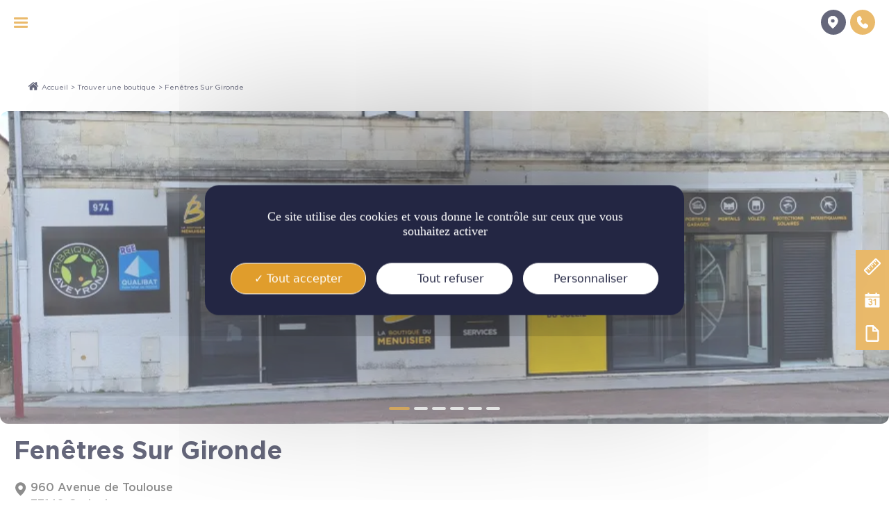

--- FILE ---
content_type: text/html; charset=UTF-8
request_url: https://laboutiquedumenuisier.fr/boutiques/fenetres-sur-gironde
body_size: 65234
content:
<!DOCTYPE html>
<html lang="fr">
<head data-version="0.9.1-327688811e58f62ed153faeff64007ad83ebd492" data-admotv="false">
    <meta name="viewport" content="width=device-width, initial-scale=1.0, maximum-scale=5.0, minimum-scale=1.0">
    <meta charset="UTF-8">
    <meta name="google-site-verification" content="PcTnJ7gBEtLjcOuIsrRB8Ob0DZxk3PvxHTjgXTiZGb0">
    <meta name="csrf-token" content="xulrDDfAunRgWdCZdHma6Bibn5PUelXiI8cFxbvU">
    <link rel="stylesheet" href="/css/app.css?id=4022c5b8e67e6a820a2516ae21d6b1e4" type="text/css">
    <link rel="icon" type="image/png" href="/favicon.png">
    <link rel="preconnect" href="https://metrics.laboutiquedumenuisier.fr" crossorigin>
    <link rel="preconnect" href="https://fonts.gstatic.com" crossorigin>
    <link rel="preconnect" href="https://livechat.ekonsilio.io" crossorigin>
        <link rel="preload" href="/js/tarteaucitron/css/tarteaucitron.css?v=20191031" as="style">
    <script src="/js/app.js?id=f0b395a699dd9158c31f7f829af62e56" defer></script>
    <!--<script id="" async="" src="https://laboutiquedumenuisier.script.admo.tv/laboutiquedumenuisier/script.min.js"></script>-->
        <title>La Boutique du Menuisier Cadaujac | Fenêtres Sur Gironde</title>
    <meta name="description" content="La Boutique du Menuisier Cadaujac vous attend ! Fenêtres Sur Gironde, spécialiste menuiseries bois, PVC, Alu et mixte pour tous vos projets. " />
    <link rel="canonical" href="https://laboutiquedumenuisier.fr/boutiques/fenetres-sur-gironde" />
    <!-- Google Tag Manager (head minimal) -->
    <script>
        window.dataLayer = window.dataLayer || [];
    </script>
    <!-- End GTM head -->

</head>
<body >

    <!-- Google Tag Manager (noscript) -->
    <noscript><iframe src="https://metrics.laboutiquedumenuisier.fr/ns.html?id=GTM-M2SG9LCM" height="0" width="0" style="display:none;visibility:hidden"></iframe></noscript>
    <!-- End Google Tag Manager (noscript) -->

            <header class="container mx-auto sticky top-0 bg-white z-40">

    <div class=""></div>
    
    <div class="hidden 2xl:flex flex-row">
        <div id="header-logo" class="flex ml-10 absolute top-0 transition-all duration-500 z-40 child:w-[210px]" style="width: 214px">
            <svg class="logo-multilink"  xmlns="http://www.w3.org/2000/svg" xmlns:xlink="http://www.w3.org/1999/xlink" viewBox="0 0 280.06 196.3">
    <defs>
        <style>
            .cls-logo-1-large-header {
                fill: url(#radial-gradient-large-header);
            }

            .cls-logo-2-large-header {
                fill: #fff;
            }

            .cls-logo-3-large-header {
                fill: #fab400;
            }

            .cls-logo-4-large-header {
                fill: url(#radial-gradient-large-header-2);
            }

            .cls-logo-5-large-header {
                fill: url(#radial-gradient-large-header-3);
            }

            .cls-logo-6-large-header {
                fill: none;
                stroke: #fab400;
                stroke-miterlimit: 10;
                stroke-width: 0.95px;
            }
            .cls-logo-7-large-header {
                fill: transparent;
                stroke: transparent;
            }
        </style>
        <radialGradient id="radial-gradient-large-header" cx="66.1" cy="67.32" r="105.06" gradientTransform="translate(0 -44.5) scale(1 1.24)" gradientUnits="userSpaceOnUse">
            <stop offset="0" stop-color="#0079bf"/>
            <stop offset="1" stop-color="#1d2042"/>
        </radialGradient>
        <radialGradient id="radial-gradient-large-header-2" cx="63.08" cy="60.26" r="60.96" gradientTransform="translate(0 -10.28) scale(1 1.17)" gradientUnits="userSpaceOnUse">
            <stop offset="0.02" stop-color="#ffd200"/>
            <stop offset="0.06" stop-color="#f6a009"/>
        </radialGradient>
        <radialGradient id="radial-gradient-large-header-3" cx="221.91" cy="67.37" r="105.06" gradientTransform="translate(0 -44.51) scale(1 1.24)" xlink:href="#radial-gradient-large-header"/>
    </defs>
    <g id="Calque_2" data-name="Calque 2">
        <g id="Calque_logo-large-header_1-2" data-name="Calque 1">
            <a href="/" class="logo-home group transition-all duration-300" aria-label="Retour à l'accueil">
                <rect class="cls-logo-1-large-header" width="124.25" height="196.24"/>

            <g>
                <g id="txt_vecto" data-name="txt vecto">
                    <path class="cls-logo-2-large-header" d="M9.06,156.14h1.4v6.7h4.19v1.28H9.06Z"/>
                    <path class="cls-logo-2-large-header" d="M18.94,156.08h1.3l3.51,8H22.27l-.81-1.93H17.69l-.82,1.93H15.43ZM21,161l-1.38-3.19L18.2,161Z"/>
                    <path class="cls-logo-3-large-header" d="M31.13,156.14h3.58a2.91,2.91,0,0,1,2.09.7,1.83,1.83,0,0,1,.54,1.33v0A1.91,1.91,0,0,1,36.2,160a2,2,0,0,1,1.58,1.93v0c0,1.42-1.17,2.19-3,2.19h-3.7Zm3.3,3.36c.9,0,1.5-.35,1.5-1.08v0c0-.62-.5-1-1.4-1h-2v2.12Zm.41,3.37c1,0,1.54-.37,1.54-1.09v0c0-.68-.54-1.08-1.64-1.08H32.51v2.19Z"/>
                    <path class="cls-logo-3-large-header" d="M39,160.15v0a4.17,4.17,0,0,1,8.34,0v0a4.17,4.17,0,0,1-8.34,0Zm6.87,0v0a2.74,2.74,0,0,0-2.71-2.84,2.69,2.69,0,0,0-2.69,2.81v0A2.72,2.72,0,0,0,43.2,163,2.69,2.69,0,0,0,45.89,160.15Z"/>
                    <path class="cls-logo-3-large-header" d="M48.94,160.73v-4.59h1.4v4.53c0,1.48.76,2.28,2,2.28s2-.75,2-2.22v-4.59h1.41v4.52c0,2.38-1.35,3.58-3.44,3.58S48.94,163,48.94,160.73Z"/>
                    <path class="cls-logo-3-large-header" d="M59.66,157.44H57.13v-1.3H63.6v1.3H61.07v6.68H59.66Z"/>
                    <path class="cls-logo-3-large-header" d="M65.17,156.14h1.4v8h-1.4Z"/>
                    <path class="cls-logo-3-large-header" d="M74.94,163.5a4.1,4.1,0,0,1-2.43.75,4.05,4.05,0,0,1-4.16-4.1v0a4.17,4.17,0,0,1,8.34,0v0a4,4,0,0,1-.81,2.45l.92.77-.9,1Zm-1-.92-1.37-1.17.9-1,1.38,1.25a2.65,2.65,0,0,0,.41-1.49v0a2.73,2.73,0,0,0-2.71-2.84,2.69,2.69,0,0,0-2.69,2.81v0A2.73,2.73,0,0,0,72.53,163,2.5,2.5,0,0,0,73.9,162.58Z"/>
                    <path class="cls-logo-3-large-header" d="M78.27,160.73v-4.59h1.41v4.53c0,1.48.76,2.28,2,2.28s2-.75,2-2.22v-4.59h1.4v4.52c0,2.38-1.34,3.58-3.43,3.58A3.15,3.15,0,0,1,78.27,160.73Z"/>
                    <path class="cls-logo-3-large-header" d="M87,156.14H93v1.25H88.43v2.07h4v1.26h-4v2.14H93v1.26H87Z"/>
                    <path class="cls-logo-2-large-header" d="M100.68,156.14h3a4,4,0,0,1,4.24,4v0a4,4,0,0,1-4.24,4h-3Zm3,6.7a2.6,2.6,0,0,0,2.77-2.69v0a2.62,2.62,0,0,0-2.77-2.72h-1.58v5.43Z"/>
                    <path class="cls-logo-2-large-header" d="M109.48,160.73v-4.59h1.4v4.53c0,1.48.76,2.28,2,2.28s2-.75,2-2.22v-4.59h1.4v4.52c0,2.38-1.34,3.58-3.43,3.58S109.48,163,109.48,160.73Z"/>
                    <path class="cls-logo-3-large-header" d="M8.68,169.82h3.15l3.5,5.62,3.5-5.62H22v13.3H19.08v-8.68l-3.75,5.68h-.07l-3.71-5.63v8.63H8.68Z"/>
                    <path class="cls-logo-3-large-header" d="M25.18,169.82h10v2.6H28.09v2.7h6.27v2.61H28.09v2.79h7.22v2.6H25.18Z"/>
                    <path class="cls-logo-3-large-header" d="M37.91,169.82h2.7L46.85,178v-8.19h2.89v13.3H47.25l-6.45-8.46v8.46H37.91Z"/>
                    <path class="cls-logo-3-large-header" d="M52.72,177.42v-7.6h2.93v7.52c0,2.17,1.08,3.29,2.87,3.29s2.87-1.08,2.87-3.19v-7.62h2.93v7.51c0,4-2.26,6-5.84,6S52.72,181.34,52.72,177.42Z"/>
                    <path class="cls-logo-3-large-header" d="M67.43,169.82h2.93v13.3H67.43Z"/>
                    <path class="cls-logo-3-large-header" d="M72.78,181.19l1.73-2.08a6.08,6.08,0,0,0,4,1.62c1.2,0,1.92-.48,1.92-1.26v0c0-.74-.46-1.13-2.68-1.7-2.68-.68-4.41-1.42-4.41-4.06v0c0-2.42,1.94-4,4.66-4a7.66,7.66,0,0,1,4.94,1.7l-1.52,2.2a6.31,6.31,0,0,0-3.46-1.31c-1.12,0-1.71.52-1.71,1.16v0c0,.87.57,1.16,2.87,1.75,2.7.7,4.22,1.67,4.22,4v0c0,2.64-2,4.13-4.89,4.13A8.48,8.48,0,0,1,72.78,181.19Z"/>
                    <path class="cls-logo-3-large-header" d="M86,169.82h2.92v13.3H86Z"/>
                    <path class="cls-logo-3-large-header" d="M92.24,169.82h10v2.6H95.15v2.7h6.27v2.61H95.15v2.79h7.23v2.6H92.24Z"/>
                    <path class="cls-logo-3-large-header" d="M105,169.82h6.08a5.3,5.3,0,0,1,3.88,1.35,4.17,4.17,0,0,1,1.14,3v0a4.14,4.14,0,0,1-2.85,4.12l3.25,4.75h-3.42l-2.85-4.25h-2.3v4.25H105Zm5.89,6.46c1.43,0,2.24-.76,2.24-1.88v0c0-1.26-.87-1.9-2.3-1.9h-2.9v3.82Z"/>
                </g>
                <g class="logo-B group-hover:scale-[1.02] group-hover:transition-all group-hover:duration-300">
                    <path class="cls-logo-2-large-header" d="M31.7,140.6c-9.63,0-11.75-4.61-12.07-5.5a6,6,0,0,1,.31-5.44c1.73-2.86,5.62-3.57,6.45-3.69C76,115.06,86.61,105.29,88.89,101.6a3.23,3.23,0,0,0,.66-2c-1.49-3.38-6.9-4.09-11.18-4.09-12.2,0-28.68,5.54-28.84,5.6a11.65,11.65,0,0,1-3.91.73,7.33,7.33,0,0,1-6.21-3,8.47,8.47,0,0,1-1.76-4.18C31,109.89,27.32,120.31,27.26,120.49c-1,3.23-3.06,3.58-3.88,3.58a2.58,2.58,0,0,1-.42,0,3.58,3.58,0,0,1-2.5-1.37,6,6,0,0,1-.76-4.51A223.28,223.28,0,0,1,39,60.14c-3.24-.38-4.24-2.35-4.45-2.89h0c-1.45-3.68,2.16-7,5.69-8.63,2.08-.95,4.14-1.81,6.15-2.57A222.49,222.49,0,0,1,65.14,17.37a9.57,9.57,0,0,1,7.33-3.68,7.64,7.64,0,0,1,2.26.32,5.14,5.14,0,0,1,3.41,2.93c1.09,2.55-.27,5.36-.43,5.68l-.08.15-.1.14c-4,5.58-8,11.56-12.12,18.19A49.47,49.47,0,0,1,71,40.77c12.47,0,17.68,5.32,17.9,5.54C93,51,94.57,56,93.61,61.14,92.19,68.74,85.47,75,80.3,78.78c9,.85,16,3.67,20.7,8.39A19.83,19.83,0,0,1,106.93,100c2.84,26.36-65.32,39.41-68.23,40a41.88,41.88,0,0,1-7,.66ZM56.55,56.29C50.4,67.37,45.12,78.14,40.8,87.59a9,9,0,0,1,1-.74C73.52,67,77.38,60,77.4,59.93l0-.13c.42-1.08.8-2.56.21-3.43-.38-.56-1.84-1.85-7.2-1.85A70.92,70.92,0,0,0,56.55,56.29Z"/>
                    <path class="cls-logo-4-large-header" d="M104.68,100.14S104.8,80.3,73,80.76c0,0,29.45-15.47,14.23-32.89,0,0-7.19-7.56-26.29-3.8,4.56-7.59,9.45-15.18,14.73-22.48,0,0,2.18-4.27-1.7-5.45,0,0-3.81-1.29-7.11,2.65A222.59,222.59,0,0,0,48,47.87c-2.15.79-4.42,1.72-6.75,2.78,0,0-5.76,2.74-4.57,5.78,0,0,.79,2.35,6.11,1.21-8.39,16.69-16.74,37.7-20.86,61,0,0-.61,3.07,1.34,3.2,0,0,1.13.31,1.88-2.06a461,461,0,0,1,30-65.45c11-2.42,28.84-4.81,24.46,6.33,0,0-2.15,6.65-36.56,28.12,0,0-5.67,3.61-1.73,8.75,0,0,2.08,3.41,7.56,1.45,0,0,37.48-12.73,42.83-.22,0,0,6.81,13.7-64.85,29.46,0,0-7,.88-5,6.14,0,0,1.86,5.91,16.54,3.4C38.29,137.73,107.52,124.79,104.68,100.14Z"/>
                </g>
            </g>
            </a>
            <rect class="cls-logo-5-large-header" x="155.81" y="0.06" width="124.25" height="196.24"/>
            <g>
                <a href="https://laboutiquedumenuisier.fr/notre-chaine-de-confiance#conception" class="logo-link" aria-label="Conception">
                <g class="group">
                    <rect class="cls-logo-7-large-header" width="124.25" height="54" x="155.81" y="0.06"></rect>
                    <path class="group-hover:fill-castes-light transition-all duration-300 cls-logo-2-large-header fill" d="M169.86,32.37v0a5.41,5.41,0,0,1,5.55-5.51,5.48,5.48,0,0,1,4.2,1.65l-1.49,1.72A3.92,3.92,0,0,0,175.4,29a3.16,3.16,0,0,0-3.09,3.32v0a3.16,3.16,0,0,0,3.09,3.35,3.83,3.83,0,0,0,2.79-1.25l1.5,1.51a5.47,5.47,0,0,1-4.37,1.9A5.38,5.38,0,0,1,169.86,32.37Z"/>
                    <path class="group-hover:fill-castes-light transition-all duration-300 cls-logo-2-large-header fill" d="M179.72,32.37v0a5.66,5.66,0,0,1,11.31,0v0a5.66,5.66,0,0,1-11.31,0Zm8.86,0v0A3.23,3.23,0,0,0,185.36,29a3.19,3.19,0,0,0-3.2,3.32v0a3.24,3.24,0,0,0,3.23,3.35A3.18,3.18,0,0,0,188.58,32.37Z"/>
                    <path class="group-hover:fill-castes-light transition-all duration-300 cls-logo-2-large-header fill" d="M192.05,27h2.16l5,6.55V27h2.31V37.67h-2l-5.16-6.77v6.77h-2.31Z"/>
                    <path class="group-hover:fill-castes-light transition-all duration-300 cls-logo-2-large-header fill" d="M202.53,32.37v0a5.41,5.41,0,0,1,5.55-5.51,5.48,5.48,0,0,1,4.2,1.65l-1.49,1.72A3.92,3.92,0,0,0,208.07,29,3.16,3.16,0,0,0,205,32.31v0a3.16,3.16,0,0,0,3.09,3.35,3.87,3.87,0,0,0,2.8-1.25L212.36,36a5.47,5.47,0,0,1-4.37,1.9A5.38,5.38,0,0,1,202.53,32.37Z"/>
                    <path class="group-hover:fill-castes-light transition-all duration-300 cls-logo-2-large-header fill" d="M213.16,27h8V29.1h-5.7v2.16h5v2.09h-5v2.23h5.78v2.09h-8.11Z"/>
                    <path class="group-hover:fill-castes-light transition-all duration-300 cls-logo-2-large-header fill" d="M222.29,27h4.35c2.54,0,4.08,1.5,4.08,3.68v0c0,2.46-1.92,3.74-4.31,3.74h-1.78v3.2h-2.34Zm4.2,5.37a1.65,1.65,0,0,0,1.85-1.62v0c0-1-.73-1.61-1.9-1.61h-1.81v3.26Z"/>
                    <path class="group-hover:fill-castes-light transition-all duration-300 cls-logo-2-large-header fill" d="M233.86,29.18h-3.24V27h8.82v2.16H236.2v8.49h-2.34Z"/>
                    <path class="group-hover:fill-castes-light transition-all duration-300 cls-logo-2-large-header fill" d="M240.28,27h2.34V37.67h-2.34Z"/>
                    <path class="group-hover:fill-castes-light transition-all duration-300 cls-logo-2-large-header fill" d="M243.75,32.37v0a5.66,5.66,0,0,1,11.32,0v0a5.66,5.66,0,0,1-11.32,0Zm8.87,0v0A3.24,3.24,0,0,0,249.39,29a3.19,3.19,0,0,0-3.19,3.32v0a3.24,3.24,0,0,0,3.22,3.35A3.19,3.19,0,0,0,252.62,32.37Z"/>
                    <path class="group-hover:fill-castes-light transition-all duration-300 cls-logo-2-large-header fill" d="M256.08,27h2.16l5,6.55V27h2.32V37.67h-2L258.4,30.9v6.77h-2.32Z"/>
                </g>
                </a>
                <line class="cls-logo-6-large-header" x1="190.69" y1="54.19" x2="245.19" y2="54.19"/>
                <line class="cls-logo-6-large-header" x1="190.69" y1="98.38" x2="245.19" y2="98.38"/>
                <a href="https://laboutiquedumenuisier.fr/notre-chaine-de-confiance#fabrication" class="logo-link" aria-label="Fabrication">
                    <g class="group">
                        <rect class="cls-logo-7-large-header" width="124.25" height="44" x="155.81" y="54"></rect>
                        <path class="group-hover:fill-castes-light transition-all duration-300 cls-logo-2-large-header fill" d="M169.71,70.88h8.11V73h-5.76v2.27h5.08v2.13h-5.08v4.12h-2.35Z"/>
                        <path class="group-hover:fill-castes-light transition-all duration-300 cls-logo-2-large-header fill" d="M181.06,70.8h2.16l4.57,10.73h-2.45l-1-2.39h-4.5l-1,2.39H176.5Zm2.47,6.27-1.42-3.45-1.41,3.45Z"/>
                        <path class="group-hover:fill-castes-light transition-all duration-300 cls-logo-2-large-header fill" d="M188.36,70.88h4.94a3.85,3.85,0,0,1,2.79.94,2.43,2.43,0,0,1,.73,1.81v0a2.49,2.49,0,0,1-1.4,2.3,2.61,2.61,0,0,1,2,2.62v0c0,1.94-1.58,2.92-4,2.92h-5.07Zm4.44,4.3c1,0,1.69-.33,1.69-1.12v0c0-.7-.55-1.1-1.54-1.1h-2.31v2.25Zm.63,4.29c1,0,1.65-.36,1.65-1.15v0c0-.72-.53-1.16-1.73-1.16h-2.71v2.34Z"/>
                        <path class="group-hover:fill-castes-light transition-all duration-300 cls-logo-2-large-header fill" d="M198.28,70.88h4.87a4.24,4.24,0,0,1,3.1,1.08,3.35,3.35,0,0,1,.91,2.43v0a3.31,3.31,0,0,1-2.28,3.3l2.6,3.81h-2.74l-2.28-3.41h-1.84v3.41h-2.34ZM203,76.05c1.14,0,1.8-.61,1.8-1.51v0c0-1-.7-1.52-1.84-1.52h-2.33v3.06Z"/>
                        <path class="group-hover:fill-castes-light transition-all duration-300 cls-logo-2-large-header fill" d="M208.32,70.88h2.34V81.53h-2.34Z"/>
                        <path class="group-hover:fill-castes-light transition-all duration-300 cls-logo-2-large-header fill" d="M211.78,76.23v0a5.42,5.42,0,0,1,5.56-5.5,5.51,5.51,0,0,1,4.2,1.64l-1.49,1.72a3.93,3.93,0,0,0-2.73-1.2,3.16,3.16,0,0,0-3.09,3.31v0a3.17,3.17,0,0,0,3.09,3.35,3.85,3.85,0,0,0,2.8-1.25l1.49,1.51a5.62,5.62,0,0,1-9.83-3.58Z"/>
                        <path class="group-hover:fill-castes-light transition-all duration-300 cls-logo-2-large-header fill" d="M226.07,70.8h2.16l4.56,10.73h-2.45l-1-2.39h-4.51l-1,2.39H221.5Zm2.46,6.27-1.41-3.45-1.42,3.45Z"/>
                        <path class="group-hover:fill-castes-light transition-all duration-300 cls-logo-2-large-header fill" d="M234.48,73h-3.24V70.88h8.82V73h-3.24v8.49h-2.34Z"/>
                        <path class="group-hover:fill-castes-light transition-all duration-300 cls-logo-2-large-header fill" d="M240.9,70.88h2.34V81.53H240.9Z"/>
                        <path class="group-hover:fill-castes-light transition-all duration-300 cls-logo-2-large-header fill" d="M244.36,76.23v0a5.66,5.66,0,0,1,11.32,0v0a5.66,5.66,0,0,1-11.32,0Zm8.87,0v0A3.23,3.23,0,0,0,250,72.86a3.18,3.18,0,0,0-3.2,3.31v0A3.24,3.24,0,0,0,250,79.55,3.18,3.18,0,0,0,253.23,76.23Z"/>
                        <path class="group-hover:fill-castes-light transition-all duration-300 cls-logo-2-large-header fill" d="M256.7,70.88h2.16l5,6.56V70.88h2.31V81.53h-2L259,74.76v6.77H256.7Z"/>
                    </g>
                </a>
                <a href="https://laboutiquedumenuisier.fr/notre-chaine-de-confiance#pose" class="logo-link group" aria-label="Pose">
                    <rect class="cls-logo-7-large-header" width="124.25" height="44" x="155.81" y="98"></rect>
                    <path class="group-hover:fill-castes-light transition-all duration-300 cls-logo-2-large-header fill" d="M199.34,115.19h4.35c2.54,0,4.08,1.5,4.08,3.68v0c0,2.46-1.92,3.74-4.3,3.74h-1.78v3.19h-2.35Zm4.2,5.37a1.65,1.65,0,0,0,1.86-1.62v0c0-1-.73-1.61-1.9-1.61h-1.81v3.26Z"/>
                    <path class="group-hover:fill-castes-light transition-all duration-300 cls-logo-2-large-header fill" d="M208,120.54v0a5.66,5.66,0,0,1,11.32,0v0a5.51,5.51,0,0,1-5.68,5.51A5.45,5.45,0,0,1,208,120.54Zm8.87,0v0a3.24,3.24,0,0,0-3.23-3.35,3.18,3.18,0,0,0-3.19,3.32v0a3.24,3.24,0,0,0,3.22,3.35A3.19,3.19,0,0,0,216.84,120.54Z"/>
                    <path class="group-hover:fill-castes-light transition-all duration-300 cls-logo-2-large-header fill" d="M219.5,124.28l1.38-1.66a4.85,4.85,0,0,0,3.18,1.3c1,0,1.54-.38,1.54-1v0c0-.59-.37-.89-2.15-1.35-2.14-.55-3.53-1.14-3.53-3.26v0c0-1.93,1.55-3.21,3.73-3.21a6.14,6.14,0,0,1,3.95,1.36l-1.21,1.76a5,5,0,0,0-2.77-1.05c-.9,0-1.37.41-1.37.93v0c0,.7.46.93,2.3,1.4,2.16.56,3.37,1.34,3.37,3.19v0c0,2.11-1.61,3.3-3.91,3.3A6.76,6.76,0,0,1,219.5,124.28Z"/>
                    <path class="group-hover:fill-castes-light transition-all duration-300 cls-logo-2-large-header fill" d="M228.9,115.19h8v2.08h-5.71v2.16h5v2.08h-5v2.24H237v2.08h-8.1Z"/>
                </a>
            </g>
            <g>
                <a href="https://laboutiquedumenuisier.fr/notre-chaine-de-confiance#services" class="logo-link group" aria-label=Services>
                    <rect class="cls-logo-7-large-header" width="124.25" height="54" x="155.81" y="142"></rect>
                    <path class="group-hover:fill-castes-light transition-all duration-300 cls-logo-2-large-header fill" d="M182.84,167.86l1.39-1.67a4.85,4.85,0,0,0,3.18,1.3c1,0,1.55-.38,1.55-1v0c0-.59-.37-.9-2.16-1.36-2.15-.55-3.54-1.14-3.54-3.27v0c0-1.94,1.56-3.22,3.74-3.22a6.18,6.18,0,0,1,4,1.36l-1.22,1.77a5.07,5.07,0,0,0-2.78-1c-.9,0-1.37.41-1.37.93v0c0,.7.46.93,2.3,1.41,2.17.56,3.39,1.34,3.39,3.2v0c0,2.13-1.62,3.32-3.92,3.32A6.81,6.81,0,0,1,182.84,167.86Z"/>
                    <path class="group-hover:fill-castes-light transition-all duration-300 cls-logo-2-large-header fill" d="M192.42,158.72h8.05v2.1h-5.72V163h5v2.09h-5v2.24h5.8v2.1h-8.13Z"/>
                    <path class="group-hover:fill-castes-light transition-all duration-300 cls-logo-2-large-header fill" d="M201.72,158.72h4.88a4.3,4.3,0,0,1,3.12,1.09,3.35,3.35,0,0,1,.91,2.44v0a3.33,3.33,0,0,1-2.29,3.32l2.61,3.82H208.2L205.92,166h-1.85v3.43h-2.35Zm4.73,5.2c1.14,0,1.8-.61,1.8-1.51v0c0-1-.7-1.52-1.85-1.52h-2.33v3.07Z"/>
                    <path class="group-hover:fill-castes-light transition-all duration-300 cls-logo-2-large-header fill" d="M210.61,158.72h2.6l2.79,7.53,2.79-7.53h2.53L217,169.49h-2.08Z"/>
                    <path class="group-hover:fill-castes-light transition-all duration-300 cls-logo-2-large-header fill" d="M222.16,158.72h2.35v10.7h-2.35Z"/>
                    <path class="group-hover:fill-castes-light transition-all duration-300 cls-logo-2-large-header fill" d="M225.79,164.1v0a5.43,5.43,0,0,1,5.57-5.53,5.5,5.5,0,0,1,4.21,1.65l-1.5,1.73a3.92,3.92,0,0,0-2.73-1.21,3.17,3.17,0,0,0-3.1,3.33v0a3.18,3.18,0,0,0,3.1,3.36,3.87,3.87,0,0,0,2.81-1.25l1.5,1.51a5.45,5.45,0,0,1-4.38,1.91A5.39,5.39,0,0,1,225.79,164.1Z"/>
                    <path class="group-hover:fill-castes-light transition-all duration-300 cls-logo-2-large-header fill" d="M236.6,158.72h8.06v2.1h-5.72V163h5v2.09h-5v2.24h5.8v2.1H236.6Z"/>
                    <path class="group-hover:fill-castes-light transition-all duration-300 cls-logo-2-large-header fill" d="M245.17,167.86l1.39-1.67a4.87,4.87,0,0,0,3.19,1.3c1,0,1.54-.38,1.54-1v0c0-.59-.36-.9-2.15-1.36-2.15-.55-3.54-1.14-3.54-3.27v0c0-1.94,1.56-3.22,3.74-3.22a6.2,6.2,0,0,1,4,1.36l-1.22,1.77a5.07,5.07,0,0,0-2.78-1c-.9,0-1.37.41-1.37.93v0c0,.7.45.93,2.3,1.41,2.17.56,3.39,1.34,3.39,3.2v0c0,2.13-1.62,3.32-3.92,3.32A6.85,6.85,0,0,1,245.17,167.86Z"/>
                </a>
            </g>
            <line class="cls-logo-6-large-header" x1="190.69" y1="142.53" x2="245.19" y2="142.53"/>
        </g>
    </g>
</svg>
        </div>

        <div class="flex-col flex-grow">

            
            <div id="header-blue-line" class="flex flex-wrap w-full justify-end bg-castes-dark overflow-hidden transition-all duration-300 invisible 2xl:visible" style="height: 32px">
                <div id="header-shop-icon" class=" flex hidden  h-8 pr-2 items-center">
        <span class="child:fill-white">
            <svg width="18" height="18" viewBox="0 0 18 18" xmlns="http://www.w3.org/2000/svg">
    <path d="M8.99977 10.6879C7.85487 10.6879 6.92285 9.75587 6.92285 8.61097V6.18789C6.92285 5.99664 7.07776 5.84174 7.26901 5.84174H10.7305C10.9218 5.84174 11.0767 5.99664 11.0767 6.18789V8.61097C11.0767 9.75674 10.1447 10.6879 8.99977 10.6879ZM7.61516 6.53404V8.61097C7.61516 9.37424 8.23651 9.99558 8.99977 9.99558C9.76304 9.99558 10.3844 9.37424 10.3844 8.61097V6.53404H7.61516V6.53404Z" />
    <path d="M5.53835 10.6879C4.39345 10.6879 3.46143 9.7559 3.46143 8.611V6.18792C3.46143 5.99667 3.61633 5.84177 3.80758 5.84177H7.26912C7.46037 5.84177 7.61527 5.99667 7.61527 6.18792C7.61527 6.37917 7.46037 6.53407 7.26912 6.53407H4.15373V8.611C4.15373 9.37427 4.77508 9.99561 5.53835 9.99561C6.30162 9.99561 6.92296 9.37427 6.92296 8.611C6.92296 8.41975 7.07787 8.26484 7.26912 8.26484C7.46037 8.26484 7.61527 8.41975 7.61527 8.611C7.61527 9.75677 6.68325 10.6879 5.53835 10.6879Z" />
    <path d="M2.07692 10.6879C0.932019 10.6879 0 9.75589 0 8.61098V6.1879C0 5.99665 0.154904 5.84175 0.346154 5.84175H3.80769C3.99894 5.84175 4.15385 5.99665 4.15385 6.1879C4.15385 6.37915 3.99894 6.53406 3.80769 6.53406H0.692308V8.61098C0.692308 9.37425 1.31365 9.9956 2.07692 9.9956C2.84019 9.9956 3.46154 9.37425 3.46154 8.61098C3.46154 8.41973 3.61644 8.26483 3.80769 8.26483C3.99894 8.26483 4.15385 8.41973 4.15385 8.61098C4.15385 9.75675 3.22183 10.6879 2.07692 10.6879Z" />
    <path d="M12.4617 10.6879C11.3168 10.6879 10.3848 9.75587 10.3848 8.61097C10.3848 8.41972 10.5397 8.26481 10.7309 8.26481C10.9222 8.26481 11.0771 8.41972 11.0771 8.61097C11.0771 9.37424 11.6984 9.99558 12.4617 9.99558C13.225 9.99558 13.8463 9.37424 13.8463 8.61097V6.53404H10.7309C10.5397 6.53404 10.3848 6.37914 10.3848 6.18789C10.3848 5.99664 10.5397 5.84174 10.7309 5.84174H14.1925C14.3837 5.84174 14.5386 5.99664 14.5386 6.18789V8.61097C14.5386 9.75674 13.6066 10.6879 12.4617 10.6879Z" />
    <path d="M15.9231 10.6879C14.7782 10.6879 13.8462 9.75589 13.8462 8.61098C13.8462 8.41973 14.0011 8.26483 14.1923 8.26483C14.3836 8.26483 14.5385 8.41973 14.5385 8.61098C14.5385 9.37425 15.1598 9.9956 15.9231 9.9956C16.6863 9.9956 17.3077 9.37425 17.3077 8.61098V6.53406H14.1923C14.0011 6.53406 13.8462 6.37915 13.8462 6.1879C13.8462 5.99665 14.0011 5.84175 14.1923 5.84175H17.6538C17.8451 5.84175 18 5.99665 18 6.1879V8.61098C18 9.75675 17.068 10.6879 15.9231 10.6879Z" />
    <path d="M3.80768 6.53406C3.76182 6.53406 3.71595 6.52541 3.67182 6.50637C3.49614 6.43108 3.4148 6.22771 3.49009 6.05204L5.56701 1.20675C5.6423 1.03108 5.84566 0.949732 6.02134 1.02502C6.19701 1.10031 6.27836 1.30367 6.20307 1.47935L4.12614 6.32464C4.06989 6.45617 3.94182 6.53406 3.80768 6.53406Z" />
    <path d="M7.2702 6.53406C7.25376 6.53406 7.23732 6.5332 7.22088 6.5306C7.03136 6.50377 6.89982 6.3281 6.92751 6.13858L7.61982 1.29329C7.64664 1.10377 7.82232 0.972236 8.01184 0.999928C8.20136 1.02675 8.33289 1.20243 8.3052 1.39195L7.61289 6.23724C7.5878 6.40945 7.43895 6.53406 7.2702 6.53406Z" />
    <path d="M10.7308 6.53409C10.5612 6.53409 10.4132 6.40947 10.3881 6.23726L9.69578 1.39197C9.66895 1.20245 9.80049 1.02764 9.98914 0.999951C10.1787 0.973124 10.3535 1.10466 10.3812 1.29332L11.0735 6.1386C11.1003 6.32812 10.9688 6.50293 10.7801 6.53062C10.7628 6.53322 10.7464 6.53409 10.7308 6.53409Z" />
    <path d="M14.1925 6.53407C14.0584 6.53407 13.9303 6.45532 13.874 6.32378L11.7971 1.4785C11.7218 1.30282 11.8032 1.09946 11.9788 1.02417C12.1545 0.94888 12.3579 1.03023 12.4332 1.2059L14.5101 6.05119C14.5854 6.22686 14.504 6.43023 14.3284 6.50551C14.2842 6.52542 14.2384 6.53407 14.1925 6.53407Z" />
    <path d="M17.6539 6.53412C17.5457 6.53412 17.4393 6.48392 17.3718 6.38873L14.0141 1.68883H3.98602L0.628324 6.3896C0.517555 6.54536 0.301209 6.58085 0.145439 6.47008C-0.0103298 6.35931 -0.0458105 6.14296 0.0649587 5.98719L3.5265 1.1419C3.5914 1.05104 3.69611 0.996519 3.80775 0.996519H14.1924C14.304 0.996519 14.4087 1.05017 14.4736 1.14104L17.9352 5.98633C18.0459 6.1421 18.0104 6.35844 17.8547 6.46921C17.7941 6.51335 17.724 6.53412 17.6539 6.53412Z" />
    <path d="M16.2694 17.6119H1.73092C1.53967 17.6119 1.38477 17.457 1.38477 17.2657V11.7273C1.38477 11.536 1.53967 11.3811 1.73092 11.3811C1.92217 11.3811 2.07707 11.536 2.07707 11.7273V16.9196H15.9232V11.7264C15.9232 11.5352 16.0781 11.3802 16.2694 11.3802C16.4606 11.3802 16.6155 11.5352 16.6155 11.7264V17.2657C16.6155 17.457 16.4606 17.6119 16.2694 17.6119Z" />
    <path d="M11.4233 17.611C11.232 17.611 11.0771 17.4561 11.0771 17.2648V12.7648H6.92326V17.2648C6.92326 17.4561 6.76836 17.611 6.57711 17.611C6.38586 17.611 6.23096 17.4561 6.23096 17.2648V12.4187C6.23096 12.2274 6.38586 12.0725 6.57711 12.0725H11.4233C11.6145 12.0725 11.7694 12.2274 11.7694 12.4187V17.2648C11.7694 17.4561 11.6145 17.611 11.4233 17.611Z" />
</svg>
        </span>
    </div>

    <div id="header-shop-title" class="flex">
        </div>

    
    <a href="https://laboutiquedumenuisier.fr/contact" id="contact-us-shop" class="flex flex-wrap child:underline child:hover:no-underline" title="Nous contacter">
                    <div class="flex flex-wrap items-center h-8 bg-castes-dark font-arial font-medium uppercase text-white text-xs px-2.5">
                Nous contacter
            </div>
            </a>

    
    <a href="https://laboutiquedumenuisier.fr/devenir-boutiquier" class="flex flex-wrap child:underline child:hover:no-underline" title="Devenir boutiquier">
                    <div class="flex flex-wrap h-8 items-center font-arial font-medium uppercase text-white text-xs px-2.5">
                Rejoindre le réseau
            </div>
            </a>
            </div>

            <div id="header-phone" class="flex flex-row relative justify-end items-center w-full h-20" style="border-bottom: 1px solid #E6E6E6;">

                <div class="flex flex-1 flex-wrap w-full justify-center ml-48">
                    <a href="https://laboutiquedumenuisier.fr/boutiques" class="flex invisible 2xl:visible">
                        <div class="flex h-10 bg-white drop-shadow-003 items-center rounded-full mx-1.5 px-6 py-1 font-arial font-bold uppercase text-castes-dark text-xs2 hover:text-white hover:bg-castes-dark child:fill-castes-dark child:hover:fill-white child:transition-fill child:duration-300 transition-all duration-100">
                            <svg width="15" viewBox="0 0 16 20" fill="none" xmlns="http://www.w3.org/2000/svg">
    <path d="M7.58333 19.7521C6.21501 18.5849 4.9467 17.3054 3.79167 15.9268C2.05834 13.8566 9.57301e-07 10.7734 9.57301e-07 7.8354C-0.00153538 4.76691 1.84627 1.99991 4.68116 0.825582C7.51605 -0.348743 10.7792 0.301079 12.948 2.47182C14.3742 3.89164 15.1731 5.82299 15.1667 7.8354C15.1667 10.7734 13.1083 13.8566 11.375 15.9268C10.22 17.3054 8.95166 18.5849 7.58333 19.7521ZM7.58334 4.5854C6.42222 4.5854 5.34931 5.20485 4.76875 6.2104C4.1882 7.21596 4.1882 8.45485 4.76875 9.4604C5.34931 10.466 6.42222 11.0854 7.58334 11.0854C9.37826 11.0854 10.8333 9.63033 10.8333 7.8354C10.8333 6.04048 9.37826 4.5854 7.58334 4.5854Z"/>
</svg>
                            <span class="pl-2">Trouver une boutique</span>
                        </div>
                    </a>
                    <a href="https://laboutiquedumenuisier.fr/rendez-vous" class="flex invisible 2xl:visible">
                        <div class="flex h-10 items-center mx-1.5 px-6 py-3 bg-castes-medium rounded-full font-arial font-bold uppercase text-white text-xs2 hover:bg-castes-dark transition-all duration-300">
                            <div class="child:w-5 child:fill-white child:stroke-white child:transition-all child:duration-300">
                                <svg xmlns="http://www.w3.org/2000/svg" width="32" height="32" viewBox="0 0 512 512">
    <path fill="currentColor" d="M32 456a24 24 0 0 0 24 24h400a24 24 0 0 0 24-24V176H32Zm310.17-244H368v200h-32V256.29l-35.39 26.08l-19-25.76ZM222 335.3c-8.54-8.74-22.75-12.67-30.11-12.67h-16v-32h16c4.85 0 17.41-2.6 25.28-10.65a22 22 0 0 0 6.57-16.08c0-23.23-28.63-23.9-31.89-23.9c-17.34 0-23.8 10.61-24.07 11.06l-8.13 13.78l-27.56-16.27l8.14-13.77c7.64-13 25.22-26.8 51.62-26.8c16.44 0 31.76 4.77 43.13 13.42c13.39 10.2 20.76 25.28 20.76 42.48A54 54 0 0 1 240 302.35c-1.15 1.18-2.36 2.28-3.59 3.35a66 66 0 0 1 8.42 7.23c10.56 10.8 16.14 25.75 16.14 43.25c0 18.06-7.61 34-21.42 44.92c-12.17 9.61-28.75 14.9-46.7 14.9c-27.87 0-48.48-18.16-57.66-33.7l-8.13-13.78l27.56-16.27l8.16 13.75c1.08 1.84 11.15 18 30.1 18c16.66 0 36.12-7.29 36.12-27.82c0-6.25-1.22-14.95-7-20.88M456 64h-55.92V32h-48v32H159.92V32h-48v32H56a23.8 23.8 0 0 0-24 23.77V144h448V87.77A23.8 23.8 0 0 0 456 64"/>
</svg>
                            </div>
                            <span class="pl-2">Prendre RDV</span>
                        </div>
                    </a>
                    <a href="https://laboutiquedumenuisier.fr/mon-projet" id="header-bt-project" class="flex invisible 2xl:visible">
                        <div class="flex h-10 items-center mx-1.5 px-6 py-3 bg-castes-dark rounded-full font-arial font-bold uppercase text-white text-xs2 hover:bg-castes-light child:fill-white child:stroke-white child:transition-all child:duration-300 transition-all duration-300">
                            <svg width="20" height="20" viewBox="0 0 20 20" xmlns="http://www.w3.org/2000/svg">
    <path d="M14.1639 1.07436L18.9287 5.83915L5.83611 18.9287L1.07132 14.1639L14.1639 1.07436ZM14.1639 0L0 14.1639L5.83611 20L20 5.83611L14.1639 0Z"/>
    <path d="M4.28963 14.2467L2.41406 12.3711" stroke-miterlimit="10"/>
    <path d="M7.41868 14.0485L4.07422 10.707" stroke-miterlimit="10"/>
    <path d="M7.61689 10.9205L5.73828 9.04492" stroke-miterlimit="10"/>
    <path d="M10.7429 10.7184L7.39844 7.37695" stroke-miterlimit="10"/>
    <path d="M10.945 7.5954L9.06641 5.7168" stroke-miterlimit="10"/>
    <path d="M14.2681 4.26923L12.3926 2.39062" stroke-miterlimit="10"/>
    <path d="M14.0691 7.3972L10.7246 4.05273" stroke-miterlimit="10"/>
</svg>
                            <span class="pl-2">Demander un devis</span>
                        </div>
                    </a>
                </div>

                
                <div class="flex flex-wrap">
                    <a href= "tel:0565651717"  id="phone-shop" class="call_us_js a-phone group relative flex flex-wrap" data-ref= "homeTop" >
                        <div class="flex flex-wrap h-8 bg-castes-light text-white font-gotham font-bold text-base pl-2.5 pr-10 pt-1">
                            <div class="child:mt-1 child:mr-2">
                                <svg width="17" height="18" viewBox="0 0 17 18" fill="none" xmlns="http://www.w3.org/2000/svg" class="w-5 fill-white">
<g clip-path="url(#clip0_143_4124)"><path d="M16.7829 14.5417C16.6481 15.2177 16.4346 15.7697 16.1313 16.2286C15.8095 16.7153 15.3918 17.0959 14.8551 17.3913C14.1203 17.7965 13.3187 17.9993 12.4597 17.9993C11.8166 17.9993 11.1414 17.8859 10.4366 17.6581C9.01366 17.1987 7.64856 16.3332 6.61872 15.6308C5.62546 14.9529 4.71185 14.1069 3.82602 13.0441C2.88925 12.0263 2.17058 11.0095 1.62927 9.93563C1.06804 8.82197 0.389197 7.355 0.121549 5.88387C-0.1887 4.18213 0.0956182 2.72071 0.967094 1.53899C1.33059 1.04583 1.76263 0.68233 2.28727 0.427648C2.78228 0.18732 3.35694 0.0484027 4.04551 0.00348605C4.44744 -0.0229083 4.99339 0.0882257 5.3078 0.766144C5.56156 1.31255 5.82736 1.86591 6.08482 2.4012C6.26958 2.78554 6.46082 3.18285 6.64604 3.57598C6.76505 3.82835 6.86461 4.0835 6.94101 4.33401C7.09197 4.82809 6.95583 5.2342 6.52472 5.57547C5.96859 6.01538 5.42635 6.44648 4.90726 6.88546C4.88735 6.9026 4.8466 6.93686 4.82113 6.96279C4.82761 6.99104 4.84336 7.04012 4.87762 7.1244C5.40782 8.42745 6.05055 9.49526 6.84331 10.3894L6.85535 10.4033C7.63745 11.3063 8.61126 12.0842 9.83374 12.7811C9.91246 12.826 9.95876 12.8478 9.98655 12.858C10.0153 12.8362 10.0546 12.8006 10.0745 12.7825C10.5783 12.3255 11.077 11.8444 11.5859 11.3512C11.9805 10.9687 12.4009 10.8872 12.8709 11.1016C13.1089 11.2104 13.3488 11.3424 13.5836 11.4938C13.9485 11.7295 14.3175 11.9708 14.6736 12.2042C15.1705 12.5301 15.6845 12.8668 16.1929 13.1895C16.8236 13.591 16.862 14.1467 16.7829 14.5417Z"/></g>
<defs><clipPath id="clip0_143_4124"><rect width="16.8132" height="18" fill="white"/></clipPath></defs></svg>
                            </div>
                            <span id="header-shop-phone" class="flex items-center mr-2"> 05 65 65 17 17 </span>
                        </div>
                    </a>
                </div>

            </div>

            <div id="header-nav" class="flex relative justify-center items-center" style="height: 56px">

                
                <nav class="flex items-center mx-2 invisible 2xl:visible">

    
    <div class="nav-bt group pt-6 pb-7">
        <a href="https://laboutiquedumenuisier.fr/qui-sommes-nous" class="nav-bt-div mx-3 font-arial text-castes-dark text-xs2 font-bold uppercase relative transition-all duration-300">Notre réseau</a>

        
            <ul class="nav-ul absolute flex top-[56px] left-0 right-0 items-center z-5 h-16 pl-[390px] bg-castes-dark invisible group-hover:visible">

                
                    <li class="nav-li flex h-full items-center bg-castes-dark hover:bg-castes-light">

                                                                                <a href="https://laboutiquedumenuisier.fr/qui-sommes-nous" class="h-full pl-5 pr-5">
                        
                                <div class="nav-li-bt relative flex items-center w-full h-full">
                                    <div class="nav-li-div absolute -left-8 child:w-5 child:max-h-5 pl-1 pr-2 child:fill-white"></div>
                                                                        <span class="font-gotham font-medium text-white text-sm">Qui sommes nous ?</span>
                                                                    </div>
                            </a>

                        
                        <div class="nav-li-bloc flex absolute top-[64px] right-0 left-0 bg-white px-10 z-0">
                            <div class="nav-li-content flex">

                                <div class="w-1/3 pl-16 pt-14 pb-10">
                                                                            <h3 class="font-gotham font-bold text-castes-light text-4xl">Concepteur, fabricant et installateur de fenêtres depuis 20 ans</h3>
                                                                        <div class="pt-4 font-gotham font-medium text-castes-darkest text-lg child:pt-4 child:font-gotham child:text-castes-darkest child:text-lg">
                                        Nous proposons une gamme de produits de haute qualité sur mesure en neuf ou rénovation fabriquée en Aveyron depuis plus de 60 ans !
                                    </div>
                                                                                                                        
                                            <a href="https://laboutiquedumenuisier.fr/notre-chaine-de-confiance" class="flex py-4">
                                                                                    <div class="flex items-center mx-1.5 px-6 py-3 bg-castes-medium rounded-full font-arial font-bold uppercase text-white text-xs2 hover:bg-castes-light transition-all duration-300">
                                                <span class="pl-2">Nos engagements</span>
                                            </div>
                                        </a>
                                                                    </div>
                                <div class="flex w-2/3 pt-14 pb-10">
                                    <div class="w-4/6 pl-8">

                                                                                    <img src="/img/40cddf71-9ec4-484a-a38c-11e6ce2e2805/castres-projet-garcia-8.jpg?fm=jpg&amp;q=60&amp;fit=max&amp;crop=2000%2C1125%2C0%2C167&amp;w=600" class="w-full pr-5" alt="Qui sommes nous ?" itemprop="image" loading="lazy">
                                        
                                    </div>
                                    <div class="w-2/6">

                                        <h4 class="pb-2 pl-2 pr-8 font-gotham font-bold uppercase text-castes-darkest text-base">Nos catalogues</h4>


    <a href="https://laboutiquedumenuisier.fr/storage/uploads/documents/f1646071-af8d-4ec5-bbec-b2dcc1f42a09/Catalogue-menuiseries-LBDM.pdf" target="_blank" data-ref="Télécharger notre catalogue menuiseries" class="btn-download flex py-2">
        <div class="flex items-center mx-1.5 px-5 py-3 bg-castes-light rounded-full font-arial font-bold uppercase text-white text-xs hover:bg-castes-dark transition-all duration-300">
            <div class="child:fill-white child:w-5 child:max-h-5">
                                    <svg width="93" height="100" viewBox="0 0 93 100" fill="none" xmlns="http://www.w3.org/2000/svg">
    <path fill-rule="evenodd" clip-rule="evenodd" d="M1.25467 30.2659V97.7355C1.20617 97.7445 1.1607 97.7596 1.11523 97.7958V30.1783C1.17283 30.1633 1.21224 30.2176 1.25467 30.2659Z" fill="black"/>
    <path fill-rule="evenodd" clip-rule="evenodd" d="M92.9576 29.2825L88.9229 29.1527V29.4093L80.6536 32.8594L80.2443 29.3942C79.826 27.2148 79.1985 24.3654 78.0436 21.694C73.3118 9.55356 61.3503 0.655015 48.9553 0.0452776L45.4027 0C41.3802 0.159981 37.5153 1.07761 33.5958 2.79815C22.1709 7.67002 13.8378 19.9312 12.9982 32.9047L4.747 29.4515L4.63788 29.4334V29.1195L3.32533 29.198L2.93126 29.1255V29.2191L1.81271 29.2855C1.42168 29.0139 1.02458 29.0591 0.848761 29.1014L0 29.3067V99.997L1.63387 98.7866L2.14312 98.6839C2.39472 98.702 2.65844 98.7141 2.93126 98.7202V99.3359L4.18924 98.7051L4.68031 98.693V98.4606L12.9133 94.3433V95.5387L80.7748 95.4934L80.7415 94.4097L88.8744 98.4666V98.7745L90.0384 98.7232C90.2173 98.7141 90.3961 98.7141 90.578 98.7111C91.0479 98.7081 91.5814 98.702 92.1027 98.5964L92.997 98.4183L92.9576 29.2825ZM48.2551 4.93525C54.9664 5.34879 60.9259 7.92357 65.9912 12.5992L58.0068 21.0993C55.2362 18.6815 51.9624 17.2387 48.2551 16.804V4.93525ZM61.3836 32.1863H50.9893L57.8977 24.9811C59.7286 27.1605 60.8744 29.527 61.3836 32.1863ZM48.2551 19.6414C51.1409 20.0036 53.7054 21.1476 56.0577 23.1217L48.2551 31.2657V19.6414ZM45.3026 4.90507H45.3087L45.3724 16.8131C41.8106 17.1481 38.5338 18.5849 35.6086 21.0873L35.2175 20.6405L27.6151 12.5811C32.6743 7.93565 38.6186 5.35181 45.3026 4.90507ZM37.5486 23.1248C39.8463 21.1627 42.4047 20.0187 45.336 19.6474V31.2264L37.5486 23.1248ZM42.6018 32.1863H32.1862C32.8077 29.4364 33.9959 27.0156 35.7238 24.9811L42.6018 32.1863ZM9.58494 89.9786L6.45362 91.355L6.4324 75.9033L9.61222 75.3026L9.58494 89.9786ZM6.4324 71.5627L6.45362 56.0506L9.58494 56.3132V71.0435L6.4324 71.5627ZM9.58494 52.1235L6.38693 51.7643L6.42634 36.2492L9.61222 37.4294L9.58494 52.1235ZM15.011 87.594L12.686 88.6142V74.7261L15.011 74.2763V87.594ZM12.686 70.5304L12.7072 56.5879L14.9534 56.7569C14.9715 56.763 14.9897 56.766 15.011 56.772V70.1591L12.686 70.5304ZM15.011 52.694L12.7102 52.4314V38.5342L15.011 39.3885V52.694ZM17.8937 31.9629C18.7667 25.1804 21.4221 19.3033 25.7872 14.4828L33.7686 22.9255C31.486 25.6301 30.0189 28.7422 29.3975 32.1893H17.8725C17.8755 32.1531 17.8937 31.9629 17.8937 31.9629ZM75.3912 90.2291H18.1271V36.6627H75.461L75.3912 90.2291ZM64.2088 32.1893C64.1997 32.132 64.1936 32.0746 64.1846 32.0173C64.1573 31.806 64.1239 31.5675 64.0421 31.329C63.3964 28.3075 61.9778 25.4913 59.8286 22.9497L67.8767 14.4737C72.3357 19.5448 74.9638 25.5003 75.6944 32.1863L64.2088 32.1893ZM79.8472 39.3885L82.148 38.5342V52.4314L79.8472 52.694V39.3885ZM79.8472 56.769C79.8654 56.766 79.8836 56.7599 79.9048 56.7539L82.151 56.5849L82.1722 70.5273L79.8472 70.153V56.769ZM82.1722 88.6142L79.8472 87.594V74.2763L82.1722 74.7261V88.6142ZM88.4046 91.358L85.2732 89.9816L85.246 75.3056L88.4258 75.9063L88.4046 91.358ZM85.2732 71.0465V56.3162L88.4046 56.0536L88.4258 71.5657L85.2732 71.0465ZM85.2702 52.1235L85.2429 37.4294L88.4288 36.2492L88.4682 51.7643L85.2702 52.1235Z"/>
</svg>
                            </div>
            <span class="pl-2">Catalogue menuiseries</span>
        </div>
    </a>


    <a href="https://laboutiquedumenuisier.fr/storage/uploads/documents/4df5a507-0c7f-46ed-9e5e-ca678376b25a/2025_Catalogue-portes-d&#039;entrée-LBDM.pdf" target="_blank" data-ref="Télécharger notre catalogue portes d&#039;entrée" class="btn-download flex py-2">
        <div class="flex items-center mx-1.5 px-5 py-3 bg-castes-light rounded-full font-arial font-bold uppercase text-white text-xs hover:bg-castes-dark transition-all duration-300">
            <div class="child:fill-white child:w-5 child:max-h-5">
                                    <svg width="58" height="116" viewBox="0 0 58 116" fill="none" xmlns="http://www.w3.org/2000/svg">
    <path d="M4.63281 114.772V4.76953H53.4875V114.775H4.63281V114.772ZM48.9724 109.433V80.2719H8.78757V109.433H48.9724ZM49.0875 73.1017V43.9409H8.90264V73.1017H49.0875ZM48.9603 37.2231V8.06228H8.77545V37.2231H48.9603Z"/>
    <path d="M5.06055 114.338H53.0583V5.20312H5.06055V114.338ZM49.4001 109.869H8.35831V79.8376H49.4001V109.869ZM49.5152 73.5383H8.47338V43.5067H49.5152V73.5383ZM8.34619 7.62498H49.3911V37.6567H8.34619V7.62498Z"/>
    <path d="M54.9536 116V3.27736H3.16452V116H0V0H58V116H54.9536Z"/>
    <path d="M57.5697 0.4375H0.429688V115.564H2.73721V2.8409H55.3833V115.564H57.5697V0.4375Z"/>
    <path fill-rule="evenodd" clip-rule="evenodd" d="M17.6731 59.7436C17.7943 59.7436 17.9154 59.7313 18.0275 59.7098C18.1425 59.6882 18.2455 59.6544 18.3363 59.6113C18.4272 59.5713 18.4968 59.519 18.5453 59.4636C18.5998 59.4082 18.624 59.3436 18.624 59.2789V58.0819C18.624 58.0172 18.5937 57.9526 18.5453 57.8972C18.4999 57.8418 18.4242 57.7895 18.3363 57.7495C18.2485 57.7095 18.1425 57.6757 18.0275 57.651C17.9184 57.6295 17.7912 57.6172 17.6671 57.6172H10.7627C10.6416 57.6172 10.5144 57.6264 10.4023 57.651C10.2933 57.6726 10.1843 57.7064 10.0934 57.7495C10.0087 57.7926 9.93295 57.8418 9.8845 57.8972C9.83605 57.9557 9.80273 58.0172 9.80273 58.0819V59.2789C9.80273 59.3436 9.83302 59.4051 9.88147 59.4605C9.93295 59.519 10.0026 59.5682 10.0904 59.6082C10.1843 59.6513 10.2842 59.6821 10.3993 59.7067C10.5144 59.7313 10.6355 59.7405 10.7597 59.7405L17.6731 59.7436Z"/>
</svg>
                            </div>
            <span class="pl-2">Catalogue portes d&#039;entrée</span>
        </div>
    </a>

<span class="flex pt-6 pl-4 pb-2 font-gotham font-bold text-castes-darkest text-base">Vous êtes professionnel ?</span>

<a href="https://laboutiquedumenuisier.fr/devenir-boutiquier" class="flex py-4">
    <div class="flex items-center mx-1.5 px-6 py-3 bg-white rounded-full border border-castes-medium font-arial font-bold uppercase text-castes-medium text-xs2 hover:bg-castes-medium hover:text-white transition-all duration-300">
        <span class="pl-2">Devenir boutiquier</span>
    </div>
</a>


                                    </div>

                                </div>

                            </div>

                        </div>

                        
                    </li>

                
                    <li class="nav-li flex h-full items-center bg-castes-dark hover:bg-castes-light">

                                                                                <a href="https://laboutiquedumenuisier.fr/notre-chaine-de-confiance" class="h-full pl-5 pr-5">
                        
                                <div class="nav-li-bt relative flex items-center w-full h-full">
                                    <div class="nav-li-div absolute -left-8 child:w-5 child:max-h-5 pl-1 pr-2 child:fill-white"></div>
                                                                        <span class="font-gotham font-medium text-white text-sm">Notre savoir faire</span>
                                                                    </div>
                            </a>

                        
                        <div class="nav-li-bloc flex absolute top-[64px] right-0 left-0 bg-white px-10 z-0">
                            <div class="nav-li-content flex">

                                <div class="w-1/3 pl-16 pt-14 pb-10">
                                                                            <h3 class="font-gotham font-bold text-castes-light text-4xl">Découvrez les 4 raisons de choisir La Boutique du Menuisier !</h3>
                                                                        <div class="pt-4 font-gotham font-medium text-castes-darkest text-lg child:pt-4 child:font-gotham child:text-castes-darkest child:text-lg">
                                        Conception, fabrication, pose, services... La Boutique du Menuisier vous accompagne dans toutes les étapes de votre projet !
                                    </div>
                                                                                                                        
                                            <a href="https://laboutiquedumenuisier.fr/notre-chaine-de-confiance" class="flex py-4">
                                                                                    <div class="flex items-center mx-1.5 px-6 py-3 bg-castes-medium rounded-full font-arial font-bold uppercase text-white text-xs2 hover:bg-castes-light transition-all duration-300">
                                                <span class="pl-2">Découvrir notre chaîne de confiance</span>
                                            </div>
                                        </a>
                                                                    </div>
                                <div class="flex w-2/3 pt-14 pb-10">
                                    <div class="w-4/6 pl-8">

                                                                                    <img src="/img/f1291060-971f-43c2-98c1-652aebf4905d/chaine-de-confiance.jpg?fm=jpg&amp;q=60&amp;fit=max&amp;crop=2304%2C1297%2C0%2C239&amp;w=600" class="w-full pr-5" alt="Notre savoir faire" itemprop="image" loading="lazy">
                                        
                                    </div>
                                    <div class="w-2/6">

                                        <h4 class="pb-2 pl-2 pr-8 font-gotham font-bold uppercase text-castes-darkest text-base">Nos catalogues</h4>


    <a href="https://laboutiquedumenuisier.fr/storage/uploads/documents/f1646071-af8d-4ec5-bbec-b2dcc1f42a09/Catalogue-menuiseries-LBDM.pdf" target="_blank" data-ref="Télécharger notre catalogue menuiseries" class="btn-download flex py-2">
        <div class="flex items-center mx-1.5 px-5 py-3 bg-castes-light rounded-full font-arial font-bold uppercase text-white text-xs hover:bg-castes-dark transition-all duration-300">
            <div class="child:fill-white child:w-5 child:max-h-5">
                                    <svg width="93" height="100" viewBox="0 0 93 100" fill="none" xmlns="http://www.w3.org/2000/svg">
    <path fill-rule="evenodd" clip-rule="evenodd" d="M1.25467 30.2659V97.7355C1.20617 97.7445 1.1607 97.7596 1.11523 97.7958V30.1783C1.17283 30.1633 1.21224 30.2176 1.25467 30.2659Z" fill="black"/>
    <path fill-rule="evenodd" clip-rule="evenodd" d="M92.9576 29.2825L88.9229 29.1527V29.4093L80.6536 32.8594L80.2443 29.3942C79.826 27.2148 79.1985 24.3654 78.0436 21.694C73.3118 9.55356 61.3503 0.655015 48.9553 0.0452776L45.4027 0C41.3802 0.159981 37.5153 1.07761 33.5958 2.79815C22.1709 7.67002 13.8378 19.9312 12.9982 32.9047L4.747 29.4515L4.63788 29.4334V29.1195L3.32533 29.198L2.93126 29.1255V29.2191L1.81271 29.2855C1.42168 29.0139 1.02458 29.0591 0.848761 29.1014L0 29.3067V99.997L1.63387 98.7866L2.14312 98.6839C2.39472 98.702 2.65844 98.7141 2.93126 98.7202V99.3359L4.18924 98.7051L4.68031 98.693V98.4606L12.9133 94.3433V95.5387L80.7748 95.4934L80.7415 94.4097L88.8744 98.4666V98.7745L90.0384 98.7232C90.2173 98.7141 90.3961 98.7141 90.578 98.7111C91.0479 98.7081 91.5814 98.702 92.1027 98.5964L92.997 98.4183L92.9576 29.2825ZM48.2551 4.93525C54.9664 5.34879 60.9259 7.92357 65.9912 12.5992L58.0068 21.0993C55.2362 18.6815 51.9624 17.2387 48.2551 16.804V4.93525ZM61.3836 32.1863H50.9893L57.8977 24.9811C59.7286 27.1605 60.8744 29.527 61.3836 32.1863ZM48.2551 19.6414C51.1409 20.0036 53.7054 21.1476 56.0577 23.1217L48.2551 31.2657V19.6414ZM45.3026 4.90507H45.3087L45.3724 16.8131C41.8106 17.1481 38.5338 18.5849 35.6086 21.0873L35.2175 20.6405L27.6151 12.5811C32.6743 7.93565 38.6186 5.35181 45.3026 4.90507ZM37.5486 23.1248C39.8463 21.1627 42.4047 20.0187 45.336 19.6474V31.2264L37.5486 23.1248ZM42.6018 32.1863H32.1862C32.8077 29.4364 33.9959 27.0156 35.7238 24.9811L42.6018 32.1863ZM9.58494 89.9786L6.45362 91.355L6.4324 75.9033L9.61222 75.3026L9.58494 89.9786ZM6.4324 71.5627L6.45362 56.0506L9.58494 56.3132V71.0435L6.4324 71.5627ZM9.58494 52.1235L6.38693 51.7643L6.42634 36.2492L9.61222 37.4294L9.58494 52.1235ZM15.011 87.594L12.686 88.6142V74.7261L15.011 74.2763V87.594ZM12.686 70.5304L12.7072 56.5879L14.9534 56.7569C14.9715 56.763 14.9897 56.766 15.011 56.772V70.1591L12.686 70.5304ZM15.011 52.694L12.7102 52.4314V38.5342L15.011 39.3885V52.694ZM17.8937 31.9629C18.7667 25.1804 21.4221 19.3033 25.7872 14.4828L33.7686 22.9255C31.486 25.6301 30.0189 28.7422 29.3975 32.1893H17.8725C17.8755 32.1531 17.8937 31.9629 17.8937 31.9629ZM75.3912 90.2291H18.1271V36.6627H75.461L75.3912 90.2291ZM64.2088 32.1893C64.1997 32.132 64.1936 32.0746 64.1846 32.0173C64.1573 31.806 64.1239 31.5675 64.0421 31.329C63.3964 28.3075 61.9778 25.4913 59.8286 22.9497L67.8767 14.4737C72.3357 19.5448 74.9638 25.5003 75.6944 32.1863L64.2088 32.1893ZM79.8472 39.3885L82.148 38.5342V52.4314L79.8472 52.694V39.3885ZM79.8472 56.769C79.8654 56.766 79.8836 56.7599 79.9048 56.7539L82.151 56.5849L82.1722 70.5273L79.8472 70.153V56.769ZM82.1722 88.6142L79.8472 87.594V74.2763L82.1722 74.7261V88.6142ZM88.4046 91.358L85.2732 89.9816L85.246 75.3056L88.4258 75.9063L88.4046 91.358ZM85.2732 71.0465V56.3162L88.4046 56.0536L88.4258 71.5657L85.2732 71.0465ZM85.2702 52.1235L85.2429 37.4294L88.4288 36.2492L88.4682 51.7643L85.2702 52.1235Z"/>
</svg>
                            </div>
            <span class="pl-2">Catalogue menuiseries</span>
        </div>
    </a>


    <a href="https://laboutiquedumenuisier.fr/storage/uploads/documents/4df5a507-0c7f-46ed-9e5e-ca678376b25a/2025_Catalogue-portes-d&#039;entrée-LBDM.pdf" target="_blank" data-ref="Télécharger notre catalogue portes d&#039;entrée" class="btn-download flex py-2">
        <div class="flex items-center mx-1.5 px-5 py-3 bg-castes-light rounded-full font-arial font-bold uppercase text-white text-xs hover:bg-castes-dark transition-all duration-300">
            <div class="child:fill-white child:w-5 child:max-h-5">
                                    <svg width="58" height="116" viewBox="0 0 58 116" fill="none" xmlns="http://www.w3.org/2000/svg">
    <path d="M4.63281 114.772V4.76953H53.4875V114.775H4.63281V114.772ZM48.9724 109.433V80.2719H8.78757V109.433H48.9724ZM49.0875 73.1017V43.9409H8.90264V73.1017H49.0875ZM48.9603 37.2231V8.06228H8.77545V37.2231H48.9603Z"/>
    <path d="M5.06055 114.338H53.0583V5.20312H5.06055V114.338ZM49.4001 109.869H8.35831V79.8376H49.4001V109.869ZM49.5152 73.5383H8.47338V43.5067H49.5152V73.5383ZM8.34619 7.62498H49.3911V37.6567H8.34619V7.62498Z"/>
    <path d="M54.9536 116V3.27736H3.16452V116H0V0H58V116H54.9536Z"/>
    <path d="M57.5697 0.4375H0.429688V115.564H2.73721V2.8409H55.3833V115.564H57.5697V0.4375Z"/>
    <path fill-rule="evenodd" clip-rule="evenodd" d="M17.6731 59.7436C17.7943 59.7436 17.9154 59.7313 18.0275 59.7098C18.1425 59.6882 18.2455 59.6544 18.3363 59.6113C18.4272 59.5713 18.4968 59.519 18.5453 59.4636C18.5998 59.4082 18.624 59.3436 18.624 59.2789V58.0819C18.624 58.0172 18.5937 57.9526 18.5453 57.8972C18.4999 57.8418 18.4242 57.7895 18.3363 57.7495C18.2485 57.7095 18.1425 57.6757 18.0275 57.651C17.9184 57.6295 17.7912 57.6172 17.6671 57.6172H10.7627C10.6416 57.6172 10.5144 57.6264 10.4023 57.651C10.2933 57.6726 10.1843 57.7064 10.0934 57.7495C10.0087 57.7926 9.93295 57.8418 9.8845 57.8972C9.83605 57.9557 9.80273 58.0172 9.80273 58.0819V59.2789C9.80273 59.3436 9.83302 59.4051 9.88147 59.4605C9.93295 59.519 10.0026 59.5682 10.0904 59.6082C10.1843 59.6513 10.2842 59.6821 10.3993 59.7067C10.5144 59.7313 10.6355 59.7405 10.7597 59.7405L17.6731 59.7436Z"/>
</svg>
                            </div>
            <span class="pl-2">Catalogue portes d&#039;entrée</span>
        </div>
    </a>

<span class="flex pt-6 pl-4 pb-2 font-gotham font-bold text-castes-darkest text-base">Vous êtes professionnel ?</span>

<a href="https://laboutiquedumenuisier.fr/devenir-boutiquier" class="flex py-4">
    <div class="flex items-center mx-1.5 px-6 py-3 bg-white rounded-full border border-castes-medium font-arial font-bold uppercase text-castes-medium text-xs2 hover:bg-castes-medium hover:text-white transition-all duration-300">
        <span class="pl-2">Devenir boutiquier</span>
    </div>
</a>


                                    </div>

                                </div>

                            </div>

                        </div>

                        
                    </li>

                
                    <li class="nav-li flex h-full items-center bg-castes-dark hover:bg-castes-light">

                                                                                <a href="https://laboutiquedumenuisier.fr/offres-d-emploi" class="h-full pl-5 pr-5">
                        
                                <div class="nav-li-bt relative flex items-center w-full h-full">
                                    <div class="nav-li-div absolute -left-8 child:w-5 child:max-h-5 pl-1 pr-2 child:fill-white"></div>
                                                                        <span class="font-gotham font-medium text-white text-sm">Nous recrutons</span>
                                                                    </div>
                            </a>

                        
                        <div class="nav-li-bloc flex absolute top-[64px] right-0 left-0 bg-white px-10 z-0">
                            <div class="nav-li-content flex">

                                <div class="w-1/3 pl-16 pt-14 pb-10">
                                                                            <h3 class="font-gotham font-bold text-castes-light text-4xl">La Boutique du Menuisier recrute !</h3>
                                                                        <div class="pt-4 font-gotham font-medium text-castes-darkest text-lg child:pt-4 child:font-gotham child:text-castes-darkest child:text-lg">
                                        Poseur en menuiserie, assistant commercial, technico-commercial, métreur... Découvrez toutes les offres d'emplois des Boutiques du Menuisier !
                                    </div>
                                                                                                                        
                                            <a href="https://laboutiquedumenuisier.fr/offres-d-emploi" class="flex py-4">
                                                                                    <div class="flex items-center mx-1.5 px-6 py-3 bg-castes-medium rounded-full font-arial font-bold uppercase text-white text-xs2 hover:bg-castes-light transition-all duration-300">
                                                <span class="pl-2">Découvrir nos offres d&#039;emplois</span>
                                            </div>
                                        </a>
                                                                    </div>
                                <div class="flex w-2/3 pt-14 pb-10">
                                    <div class="w-4/6 pl-8">

                                                                                    <img src="/img/c585fd88-b0c7-414c-a2e5-f5415d1863bd/asian-businessmen-businesswomen-meeting-brainstorming-ideas-about-creative-web-design-planning-application-developing-template-layout-mobile-phone-project-working-together-small-office-1.jpg?fm=jpg&amp;q=60&amp;fit=max&amp;crop=2912%2C1642%2C730%2C284&amp;w=600" class="w-full pr-5" alt="Nous recrutons" itemprop="image" loading="lazy">
                                        
                                    </div>
                                    <div class="w-2/6">

                                        

                                    </div>

                                </div>

                            </div>

                        </div>

                        
                    </li>

                
                    <li class="nav-li flex h-full items-center bg-castes-dark hover:bg-castes-light">

                                                                                <a href="https://laboutiquedumenuisier.fr/devenir-boutiquier" class="h-full pl-5 pr-5">
                        
                                <div class="nav-li-bt relative flex items-center w-full h-full">
                                    <div class="nav-li-div absolute -left-8 child:w-5 child:max-h-5 pl-1 pr-2 child:fill-white"></div>
                                                                        <span class="font-gotham font-medium text-white text-sm">Devenir Boutiquier</span>
                                                                    </div>
                            </a>

                        
                        <div class="nav-li-bloc flex absolute top-[64px] right-0 left-0 bg-white px-10 z-0">
                            <div class="nav-li-content flex">

                                <div class="w-1/3 pl-16 pt-14 pb-10">
                                                                            <h3 class="font-gotham font-bold text-castes-light text-4xl">Rejoignez le réseau de La Boutique du Menuisier !</h3>
                                                                        <div class="pt-4 font-gotham font-medium text-castes-darkest text-lg child:pt-4 child:font-gotham child:text-castes-darkest child:text-lg">
                                        Devenez patron d'une menuiserie et bénéficiez d'un accompagnement personnalisé, d'une notoriété nationale, de produits fabriqués en France et d'une expérience commerciale !
                                    </div>
                                                                                                                        
                                            <a href="https://laboutiquedumenuisier.fr/devenir-boutiquier" class="flex py-4">
                                                                                    <div class="flex items-center mx-1.5 px-6 py-3 bg-castes-medium rounded-full font-arial font-bold uppercase text-white text-xs2 hover:bg-castes-light transition-all duration-300">
                                                <span class="pl-2">Les 10 bonnes raisons de nous rejoindre</span>
                                            </div>
                                        </a>
                                                                    </div>
                                <div class="flex w-2/3 pt-14 pb-10">
                                    <div class="w-4/6 pl-8">

                                                                                    <img src="/img/62ff88a9-99a6-4e46-a93c-83d0d00ed530/devenir-boutiquier.png?fm=jpg&amp;q=60&amp;fit=max&amp;crop=1296%2C728%2C0%2C133&amp;w=600" class="w-full pr-5" alt="Devenir Boutiquier" itemprop="image" loading="lazy">
                                        
                                    </div>
                                    <div class="w-2/6">

                                        <h4 class="pb-2 pl-2 pr-8 font-gotham font-bold uppercase text-castes-darkest text-base">Nos catalogues</h4>


    <a href="https://laboutiquedumenuisier.fr/storage/uploads/documents/f1646071-af8d-4ec5-bbec-b2dcc1f42a09/Catalogue-menuiseries-LBDM.pdf" target="_blank" data-ref="Télécharger notre catalogue menuiseries" class="btn-download flex py-2">
        <div class="flex items-center mx-1.5 px-5 py-3 bg-castes-light rounded-full font-arial font-bold uppercase text-white text-xs hover:bg-castes-dark transition-all duration-300">
            <div class="child:fill-white child:w-5 child:max-h-5">
                                    <svg width="93" height="100" viewBox="0 0 93 100" fill="none" xmlns="http://www.w3.org/2000/svg">
    <path fill-rule="evenodd" clip-rule="evenodd" d="M1.25467 30.2659V97.7355C1.20617 97.7445 1.1607 97.7596 1.11523 97.7958V30.1783C1.17283 30.1633 1.21224 30.2176 1.25467 30.2659Z" fill="black"/>
    <path fill-rule="evenodd" clip-rule="evenodd" d="M92.9576 29.2825L88.9229 29.1527V29.4093L80.6536 32.8594L80.2443 29.3942C79.826 27.2148 79.1985 24.3654 78.0436 21.694C73.3118 9.55356 61.3503 0.655015 48.9553 0.0452776L45.4027 0C41.3802 0.159981 37.5153 1.07761 33.5958 2.79815C22.1709 7.67002 13.8378 19.9312 12.9982 32.9047L4.747 29.4515L4.63788 29.4334V29.1195L3.32533 29.198L2.93126 29.1255V29.2191L1.81271 29.2855C1.42168 29.0139 1.02458 29.0591 0.848761 29.1014L0 29.3067V99.997L1.63387 98.7866L2.14312 98.6839C2.39472 98.702 2.65844 98.7141 2.93126 98.7202V99.3359L4.18924 98.7051L4.68031 98.693V98.4606L12.9133 94.3433V95.5387L80.7748 95.4934L80.7415 94.4097L88.8744 98.4666V98.7745L90.0384 98.7232C90.2173 98.7141 90.3961 98.7141 90.578 98.7111C91.0479 98.7081 91.5814 98.702 92.1027 98.5964L92.997 98.4183L92.9576 29.2825ZM48.2551 4.93525C54.9664 5.34879 60.9259 7.92357 65.9912 12.5992L58.0068 21.0993C55.2362 18.6815 51.9624 17.2387 48.2551 16.804V4.93525ZM61.3836 32.1863H50.9893L57.8977 24.9811C59.7286 27.1605 60.8744 29.527 61.3836 32.1863ZM48.2551 19.6414C51.1409 20.0036 53.7054 21.1476 56.0577 23.1217L48.2551 31.2657V19.6414ZM45.3026 4.90507H45.3087L45.3724 16.8131C41.8106 17.1481 38.5338 18.5849 35.6086 21.0873L35.2175 20.6405L27.6151 12.5811C32.6743 7.93565 38.6186 5.35181 45.3026 4.90507ZM37.5486 23.1248C39.8463 21.1627 42.4047 20.0187 45.336 19.6474V31.2264L37.5486 23.1248ZM42.6018 32.1863H32.1862C32.8077 29.4364 33.9959 27.0156 35.7238 24.9811L42.6018 32.1863ZM9.58494 89.9786L6.45362 91.355L6.4324 75.9033L9.61222 75.3026L9.58494 89.9786ZM6.4324 71.5627L6.45362 56.0506L9.58494 56.3132V71.0435L6.4324 71.5627ZM9.58494 52.1235L6.38693 51.7643L6.42634 36.2492L9.61222 37.4294L9.58494 52.1235ZM15.011 87.594L12.686 88.6142V74.7261L15.011 74.2763V87.594ZM12.686 70.5304L12.7072 56.5879L14.9534 56.7569C14.9715 56.763 14.9897 56.766 15.011 56.772V70.1591L12.686 70.5304ZM15.011 52.694L12.7102 52.4314V38.5342L15.011 39.3885V52.694ZM17.8937 31.9629C18.7667 25.1804 21.4221 19.3033 25.7872 14.4828L33.7686 22.9255C31.486 25.6301 30.0189 28.7422 29.3975 32.1893H17.8725C17.8755 32.1531 17.8937 31.9629 17.8937 31.9629ZM75.3912 90.2291H18.1271V36.6627H75.461L75.3912 90.2291ZM64.2088 32.1893C64.1997 32.132 64.1936 32.0746 64.1846 32.0173C64.1573 31.806 64.1239 31.5675 64.0421 31.329C63.3964 28.3075 61.9778 25.4913 59.8286 22.9497L67.8767 14.4737C72.3357 19.5448 74.9638 25.5003 75.6944 32.1863L64.2088 32.1893ZM79.8472 39.3885L82.148 38.5342V52.4314L79.8472 52.694V39.3885ZM79.8472 56.769C79.8654 56.766 79.8836 56.7599 79.9048 56.7539L82.151 56.5849L82.1722 70.5273L79.8472 70.153V56.769ZM82.1722 88.6142L79.8472 87.594V74.2763L82.1722 74.7261V88.6142ZM88.4046 91.358L85.2732 89.9816L85.246 75.3056L88.4258 75.9063L88.4046 91.358ZM85.2732 71.0465V56.3162L88.4046 56.0536L88.4258 71.5657L85.2732 71.0465ZM85.2702 52.1235L85.2429 37.4294L88.4288 36.2492L88.4682 51.7643L85.2702 52.1235Z"/>
</svg>
                            </div>
            <span class="pl-2">Catalogue menuiseries</span>
        </div>
    </a>


    <a href="https://laboutiquedumenuisier.fr/storage/uploads/documents/4df5a507-0c7f-46ed-9e5e-ca678376b25a/2025_Catalogue-portes-d&#039;entrée-LBDM.pdf" target="_blank" data-ref="Télécharger notre catalogue portes d&#039;entrée" class="btn-download flex py-2">
        <div class="flex items-center mx-1.5 px-5 py-3 bg-castes-light rounded-full font-arial font-bold uppercase text-white text-xs hover:bg-castes-dark transition-all duration-300">
            <div class="child:fill-white child:w-5 child:max-h-5">
                                    <svg width="58" height="116" viewBox="0 0 58 116" fill="none" xmlns="http://www.w3.org/2000/svg">
    <path d="M4.63281 114.772V4.76953H53.4875V114.775H4.63281V114.772ZM48.9724 109.433V80.2719H8.78757V109.433H48.9724ZM49.0875 73.1017V43.9409H8.90264V73.1017H49.0875ZM48.9603 37.2231V8.06228H8.77545V37.2231H48.9603Z"/>
    <path d="M5.06055 114.338H53.0583V5.20312H5.06055V114.338ZM49.4001 109.869H8.35831V79.8376H49.4001V109.869ZM49.5152 73.5383H8.47338V43.5067H49.5152V73.5383ZM8.34619 7.62498H49.3911V37.6567H8.34619V7.62498Z"/>
    <path d="M54.9536 116V3.27736H3.16452V116H0V0H58V116H54.9536Z"/>
    <path d="M57.5697 0.4375H0.429688V115.564H2.73721V2.8409H55.3833V115.564H57.5697V0.4375Z"/>
    <path fill-rule="evenodd" clip-rule="evenodd" d="M17.6731 59.7436C17.7943 59.7436 17.9154 59.7313 18.0275 59.7098C18.1425 59.6882 18.2455 59.6544 18.3363 59.6113C18.4272 59.5713 18.4968 59.519 18.5453 59.4636C18.5998 59.4082 18.624 59.3436 18.624 59.2789V58.0819C18.624 58.0172 18.5937 57.9526 18.5453 57.8972C18.4999 57.8418 18.4242 57.7895 18.3363 57.7495C18.2485 57.7095 18.1425 57.6757 18.0275 57.651C17.9184 57.6295 17.7912 57.6172 17.6671 57.6172H10.7627C10.6416 57.6172 10.5144 57.6264 10.4023 57.651C10.2933 57.6726 10.1843 57.7064 10.0934 57.7495C10.0087 57.7926 9.93295 57.8418 9.8845 57.8972C9.83605 57.9557 9.80273 58.0172 9.80273 58.0819V59.2789C9.80273 59.3436 9.83302 59.4051 9.88147 59.4605C9.93295 59.519 10.0026 59.5682 10.0904 59.6082C10.1843 59.6513 10.2842 59.6821 10.3993 59.7067C10.5144 59.7313 10.6355 59.7405 10.7597 59.7405L17.6731 59.7436Z"/>
</svg>
                            </div>
            <span class="pl-2">Catalogue portes d&#039;entrée</span>
        </div>
    </a>



                                    </div>

                                </div>

                            </div>

                        </div>

                        
                    </li>

                
                    <li class="nav-li flex h-full items-center bg-castes-dark hover:bg-castes-light">

                                                                                <a href="https://laboutiquedumenuisier.fr/contact" class="h-full pl-5 pr-5">
                        
                                <div class="nav-li-bt relative flex items-center w-full h-full">
                                    <div class="nav-li-div absolute -left-8 child:w-5 child:max-h-5 pl-1 pr-2 child:fill-white"></div>
                                                                        <span class="font-gotham font-medium text-white text-sm">Nous contacter</span>
                                                                    </div>
                            </a>

                        
                        <div class="nav-li-bloc flex absolute top-[64px] right-0 left-0 bg-white px-10 z-0">
                            <div class="nav-li-content flex">

                                <div class="w-1/3 pl-16 pt-14 pb-10">
                                                                            <h3 class="font-gotham font-bold text-castes-light text-4xl">Vous avez un projet de menuiseries ? Contactez-nous</h3>
                                                                        <div class="pt-4 font-gotham font-medium text-castes-darkest text-lg child:pt-4 child:font-gotham child:text-castes-darkest child:text-lg">
                                        La Boutique du Menuisier vous accompagne dans tous vos projets. Remplissez le formulaire et soyez recontacté par la Boutique la plus proche de vous !
                                    </div>
                                                                                                                        
                                            <a href="https://laboutiquedumenuisier.fr/contact" class="flex py-4">
                                                                                    <div class="flex items-center mx-1.5 px-6 py-3 bg-castes-medium rounded-full font-arial font-bold uppercase text-white text-xs2 hover:bg-castes-light transition-all duration-300">
                                                <span class="pl-2">NOUS CONTACTER</span>
                                            </div>
                                        </a>
                                                                    </div>
                                <div class="flex w-2/3 pt-14 pb-10">
                                    <div class="w-4/6 pl-8">

                                                                                    <img src="/img/db872862-50da-4d15-9447-d9955c54e83d/attractive-business-woman-asian-suits-headsets-are-smiling-while-working-with-computer-office-customer-service-assistant-working-office.jpg?fm=jpg&amp;q=60&amp;fit=max&amp;crop=1351%2C760%2C260%2C0&amp;w=600" class="w-full pr-5" alt="Nous contacter" itemprop="image" loading="lazy">
                                        
                                    </div>
                                    <div class="w-2/6">

                                        <h4 class="pb-2 pl-2 pr-8 font-gotham font-bold uppercase text-castes-darkest text-base">Nos catalogues</h4>


    <a href="https://laboutiquedumenuisier.fr/storage/uploads/documents/f1646071-af8d-4ec5-bbec-b2dcc1f42a09/Catalogue-menuiseries-LBDM.pdf" target="_blank" data-ref="Télécharger notre catalogue menuiseries" class="btn-download flex py-2">
        <div class="flex items-center mx-1.5 px-5 py-3 bg-castes-light rounded-full font-arial font-bold uppercase text-white text-xs hover:bg-castes-dark transition-all duration-300">
            <div class="child:fill-white child:w-5 child:max-h-5">
                                    <svg width="93" height="100" viewBox="0 0 93 100" fill="none" xmlns="http://www.w3.org/2000/svg">
    <path fill-rule="evenodd" clip-rule="evenodd" d="M1.25467 30.2659V97.7355C1.20617 97.7445 1.1607 97.7596 1.11523 97.7958V30.1783C1.17283 30.1633 1.21224 30.2176 1.25467 30.2659Z" fill="black"/>
    <path fill-rule="evenodd" clip-rule="evenodd" d="M92.9576 29.2825L88.9229 29.1527V29.4093L80.6536 32.8594L80.2443 29.3942C79.826 27.2148 79.1985 24.3654 78.0436 21.694C73.3118 9.55356 61.3503 0.655015 48.9553 0.0452776L45.4027 0C41.3802 0.159981 37.5153 1.07761 33.5958 2.79815C22.1709 7.67002 13.8378 19.9312 12.9982 32.9047L4.747 29.4515L4.63788 29.4334V29.1195L3.32533 29.198L2.93126 29.1255V29.2191L1.81271 29.2855C1.42168 29.0139 1.02458 29.0591 0.848761 29.1014L0 29.3067V99.997L1.63387 98.7866L2.14312 98.6839C2.39472 98.702 2.65844 98.7141 2.93126 98.7202V99.3359L4.18924 98.7051L4.68031 98.693V98.4606L12.9133 94.3433V95.5387L80.7748 95.4934L80.7415 94.4097L88.8744 98.4666V98.7745L90.0384 98.7232C90.2173 98.7141 90.3961 98.7141 90.578 98.7111C91.0479 98.7081 91.5814 98.702 92.1027 98.5964L92.997 98.4183L92.9576 29.2825ZM48.2551 4.93525C54.9664 5.34879 60.9259 7.92357 65.9912 12.5992L58.0068 21.0993C55.2362 18.6815 51.9624 17.2387 48.2551 16.804V4.93525ZM61.3836 32.1863H50.9893L57.8977 24.9811C59.7286 27.1605 60.8744 29.527 61.3836 32.1863ZM48.2551 19.6414C51.1409 20.0036 53.7054 21.1476 56.0577 23.1217L48.2551 31.2657V19.6414ZM45.3026 4.90507H45.3087L45.3724 16.8131C41.8106 17.1481 38.5338 18.5849 35.6086 21.0873L35.2175 20.6405L27.6151 12.5811C32.6743 7.93565 38.6186 5.35181 45.3026 4.90507ZM37.5486 23.1248C39.8463 21.1627 42.4047 20.0187 45.336 19.6474V31.2264L37.5486 23.1248ZM42.6018 32.1863H32.1862C32.8077 29.4364 33.9959 27.0156 35.7238 24.9811L42.6018 32.1863ZM9.58494 89.9786L6.45362 91.355L6.4324 75.9033L9.61222 75.3026L9.58494 89.9786ZM6.4324 71.5627L6.45362 56.0506L9.58494 56.3132V71.0435L6.4324 71.5627ZM9.58494 52.1235L6.38693 51.7643L6.42634 36.2492L9.61222 37.4294L9.58494 52.1235ZM15.011 87.594L12.686 88.6142V74.7261L15.011 74.2763V87.594ZM12.686 70.5304L12.7072 56.5879L14.9534 56.7569C14.9715 56.763 14.9897 56.766 15.011 56.772V70.1591L12.686 70.5304ZM15.011 52.694L12.7102 52.4314V38.5342L15.011 39.3885V52.694ZM17.8937 31.9629C18.7667 25.1804 21.4221 19.3033 25.7872 14.4828L33.7686 22.9255C31.486 25.6301 30.0189 28.7422 29.3975 32.1893H17.8725C17.8755 32.1531 17.8937 31.9629 17.8937 31.9629ZM75.3912 90.2291H18.1271V36.6627H75.461L75.3912 90.2291ZM64.2088 32.1893C64.1997 32.132 64.1936 32.0746 64.1846 32.0173C64.1573 31.806 64.1239 31.5675 64.0421 31.329C63.3964 28.3075 61.9778 25.4913 59.8286 22.9497L67.8767 14.4737C72.3357 19.5448 74.9638 25.5003 75.6944 32.1863L64.2088 32.1893ZM79.8472 39.3885L82.148 38.5342V52.4314L79.8472 52.694V39.3885ZM79.8472 56.769C79.8654 56.766 79.8836 56.7599 79.9048 56.7539L82.151 56.5849L82.1722 70.5273L79.8472 70.153V56.769ZM82.1722 88.6142L79.8472 87.594V74.2763L82.1722 74.7261V88.6142ZM88.4046 91.358L85.2732 89.9816L85.246 75.3056L88.4258 75.9063L88.4046 91.358ZM85.2732 71.0465V56.3162L88.4046 56.0536L88.4258 71.5657L85.2732 71.0465ZM85.2702 52.1235L85.2429 37.4294L88.4288 36.2492L88.4682 51.7643L85.2702 52.1235Z"/>
</svg>
                            </div>
            <span class="pl-2">Catalogue menuiseries</span>
        </div>
    </a>


    <a href="https://laboutiquedumenuisier.fr/storage/uploads/documents/4df5a507-0c7f-46ed-9e5e-ca678376b25a/2025_Catalogue-portes-d&#039;entrée-LBDM.pdf" target="_blank" data-ref="Télécharger notre catalogue portes d&#039;entrée" class="btn-download flex py-2">
        <div class="flex items-center mx-1.5 px-5 py-3 bg-castes-light rounded-full font-arial font-bold uppercase text-white text-xs hover:bg-castes-dark transition-all duration-300">
            <div class="child:fill-white child:w-5 child:max-h-5">
                                    <svg width="58" height="116" viewBox="0 0 58 116" fill="none" xmlns="http://www.w3.org/2000/svg">
    <path d="M4.63281 114.772V4.76953H53.4875V114.775H4.63281V114.772ZM48.9724 109.433V80.2719H8.78757V109.433H48.9724ZM49.0875 73.1017V43.9409H8.90264V73.1017H49.0875ZM48.9603 37.2231V8.06228H8.77545V37.2231H48.9603Z"/>
    <path d="M5.06055 114.338H53.0583V5.20312H5.06055V114.338ZM49.4001 109.869H8.35831V79.8376H49.4001V109.869ZM49.5152 73.5383H8.47338V43.5067H49.5152V73.5383ZM8.34619 7.62498H49.3911V37.6567H8.34619V7.62498Z"/>
    <path d="M54.9536 116V3.27736H3.16452V116H0V0H58V116H54.9536Z"/>
    <path d="M57.5697 0.4375H0.429688V115.564H2.73721V2.8409H55.3833V115.564H57.5697V0.4375Z"/>
    <path fill-rule="evenodd" clip-rule="evenodd" d="M17.6731 59.7436C17.7943 59.7436 17.9154 59.7313 18.0275 59.7098C18.1425 59.6882 18.2455 59.6544 18.3363 59.6113C18.4272 59.5713 18.4968 59.519 18.5453 59.4636C18.5998 59.4082 18.624 59.3436 18.624 59.2789V58.0819C18.624 58.0172 18.5937 57.9526 18.5453 57.8972C18.4999 57.8418 18.4242 57.7895 18.3363 57.7495C18.2485 57.7095 18.1425 57.6757 18.0275 57.651C17.9184 57.6295 17.7912 57.6172 17.6671 57.6172H10.7627C10.6416 57.6172 10.5144 57.6264 10.4023 57.651C10.2933 57.6726 10.1843 57.7064 10.0934 57.7495C10.0087 57.7926 9.93295 57.8418 9.8845 57.8972C9.83605 57.9557 9.80273 58.0172 9.80273 58.0819V59.2789C9.80273 59.3436 9.83302 59.4051 9.88147 59.4605C9.93295 59.519 10.0026 59.5682 10.0904 59.6082C10.1843 59.6513 10.2842 59.6821 10.3993 59.7067C10.5144 59.7313 10.6355 59.7405 10.7597 59.7405L17.6731 59.7436Z"/>
</svg>
                            </div>
            <span class="pl-2">Catalogue portes d&#039;entrée</span>
        </div>
    </a>

<span class="flex pt-6 pl-4 pb-2 font-gotham font-bold text-castes-darkest text-base">Vous êtes professionnel ?</span>

<a href="https://laboutiquedumenuisier.fr/devenir-boutiquier" class="flex py-4">
    <div class="flex items-center mx-1.5 px-6 py-3 bg-white rounded-full border border-castes-medium font-arial font-bold uppercase text-castes-medium text-xs2 hover:bg-castes-medium hover:text-white transition-all duration-300">
        <span class="pl-2">Devenir boutiquier</span>
    </div>
</a>


                                    </div>

                                </div>

                            </div>

                        </div>

                        
                    </li>

                
            </ul>

        
    </div>

    
    <div class="nav-bt group pt-6 pb-7 transition-all duration-300 z-10">
        <a href="/#home-our-products" class="nav-bt-div mx-3 font-arial text-castes-dark text-xs2 font-bold uppercase hover:text-castes-light relative transition-all duration-300">Nos produits</a>
        <ul class="nav-ul absolute flex top-[56px] left-0 right-0 items-center justify-end z-5 h-16 pl-[330px] bg-castes-dark z-13 invisible group-hover:visible before:block before:absolute before:top-16 before:h-max before:left-0 before:right-0 before:bg-black/50 before:z-12">

                            <li class="nav-li flex pl-6  pr-2  hover:pl-9  hover:pr-2  h-full bg-castes-dark hover:bg-castes-light">
                    <a href="https://laboutiquedumenuisier.fr/produits/fenetres-et-portes-fenetres">
                    <div class="nav-li-bt relative flex items-center w-full h-full">
                        <div class="nav-li-div absolute -left-8 child:w-5 child:max-h-5 pl-1 pr-2 child:fill-white">
                            <svg width="93" height="100" viewBox="0 0 93 100" fill="none" xmlns="http://www.w3.org/2000/svg">
    <path fill-rule="evenodd" clip-rule="evenodd" d="M1.25467 30.2659V97.7355C1.20617 97.7445 1.1607 97.7596 1.11523 97.7958V30.1783C1.17283 30.1633 1.21224 30.2176 1.25467 30.2659Z" fill="black"/>
    <path fill-rule="evenodd" clip-rule="evenodd" d="M92.9576 29.2825L88.9229 29.1527V29.4093L80.6536 32.8594L80.2443 29.3942C79.826 27.2148 79.1985 24.3654 78.0436 21.694C73.3118 9.55356 61.3503 0.655015 48.9553 0.0452776L45.4027 0C41.3802 0.159981 37.5153 1.07761 33.5958 2.79815C22.1709 7.67002 13.8378 19.9312 12.9982 32.9047L4.747 29.4515L4.63788 29.4334V29.1195L3.32533 29.198L2.93126 29.1255V29.2191L1.81271 29.2855C1.42168 29.0139 1.02458 29.0591 0.848761 29.1014L0 29.3067V99.997L1.63387 98.7866L2.14312 98.6839C2.39472 98.702 2.65844 98.7141 2.93126 98.7202V99.3359L4.18924 98.7051L4.68031 98.693V98.4606L12.9133 94.3433V95.5387L80.7748 95.4934L80.7415 94.4097L88.8744 98.4666V98.7745L90.0384 98.7232C90.2173 98.7141 90.3961 98.7141 90.578 98.7111C91.0479 98.7081 91.5814 98.702 92.1027 98.5964L92.997 98.4183L92.9576 29.2825ZM48.2551 4.93525C54.9664 5.34879 60.9259 7.92357 65.9912 12.5992L58.0068 21.0993C55.2362 18.6815 51.9624 17.2387 48.2551 16.804V4.93525ZM61.3836 32.1863H50.9893L57.8977 24.9811C59.7286 27.1605 60.8744 29.527 61.3836 32.1863ZM48.2551 19.6414C51.1409 20.0036 53.7054 21.1476 56.0577 23.1217L48.2551 31.2657V19.6414ZM45.3026 4.90507H45.3087L45.3724 16.8131C41.8106 17.1481 38.5338 18.5849 35.6086 21.0873L35.2175 20.6405L27.6151 12.5811C32.6743 7.93565 38.6186 5.35181 45.3026 4.90507ZM37.5486 23.1248C39.8463 21.1627 42.4047 20.0187 45.336 19.6474V31.2264L37.5486 23.1248ZM42.6018 32.1863H32.1862C32.8077 29.4364 33.9959 27.0156 35.7238 24.9811L42.6018 32.1863ZM9.58494 89.9786L6.45362 91.355L6.4324 75.9033L9.61222 75.3026L9.58494 89.9786ZM6.4324 71.5627L6.45362 56.0506L9.58494 56.3132V71.0435L6.4324 71.5627ZM9.58494 52.1235L6.38693 51.7643L6.42634 36.2492L9.61222 37.4294L9.58494 52.1235ZM15.011 87.594L12.686 88.6142V74.7261L15.011 74.2763V87.594ZM12.686 70.5304L12.7072 56.5879L14.9534 56.7569C14.9715 56.763 14.9897 56.766 15.011 56.772V70.1591L12.686 70.5304ZM15.011 52.694L12.7102 52.4314V38.5342L15.011 39.3885V52.694ZM17.8937 31.9629C18.7667 25.1804 21.4221 19.3033 25.7872 14.4828L33.7686 22.9255C31.486 25.6301 30.0189 28.7422 29.3975 32.1893H17.8725C17.8755 32.1531 17.8937 31.9629 17.8937 31.9629ZM75.3912 90.2291H18.1271V36.6627H75.461L75.3912 90.2291ZM64.2088 32.1893C64.1997 32.132 64.1936 32.0746 64.1846 32.0173C64.1573 31.806 64.1239 31.5675 64.0421 31.329C63.3964 28.3075 61.9778 25.4913 59.8286 22.9497L67.8767 14.4737C72.3357 19.5448 74.9638 25.5003 75.6944 32.1863L64.2088 32.1893ZM79.8472 39.3885L82.148 38.5342V52.4314L79.8472 52.694V39.3885ZM79.8472 56.769C79.8654 56.766 79.8836 56.7599 79.9048 56.7539L82.151 56.5849L82.1722 70.5273L79.8472 70.153V56.769ZM82.1722 88.6142L79.8472 87.594V74.2763L82.1722 74.7261V88.6142ZM88.4046 91.358L85.2732 89.9816L85.246 75.3056L88.4258 75.9063L88.4046 91.358ZM85.2732 71.0465V56.3162L88.4046 56.0536L88.4258 71.5657L85.2732 71.0465ZM85.2702 52.1235L85.2429 37.4294L88.4288 36.2492L88.4682 51.7643L85.2702 52.1235Z"/>
</svg>
                        </div>
                        <span class="font-gotham font-medium text-white text-sm">Fenêtres et portes-fenêtres</span>
                    </div>
                    </a>

                    <div class="nav-li-bloc flex absolute top-[60px] right-0 left-0 bg-white px-10 z-0">
                        <div class="nav-li-content flex w-full">

                            <div class="w-1/3 pl-6 pr-14 pt-14 pb-10">
                                <h3 class="font-gotham font-bold text-castes-light text-4xl">Fenêtres et portes-fenêtres</h3>
                                <div class="py-4 font-gotham font-medium text-castes-darkest text-lg child:pt-4 child:font-gotham child:text-castes-darkest child:text-lg"><p>Découvrez toutes nos fenêtres et portes-fenêtres dans nos 4 matières : Aluminium, PVC, Bois, Mixte (Bois/Aluminium) </p></div>
                                <form method="post" action="https://laboutiquedumenuisier.fr/mon-projet/etape-3-1/2" class="flex py-4">
                                    <input type="hidden" name="_token" value="xulrDDfAunRgWdCZdHma6Bibn5PUelXiI8cFxbvU">                                    <button type="submit" class="flex items-center mx-1.5 px-6 py-3 bg-castes-medium rounded-full font-arial font-bold uppercase text-white text-xs2 hover:bg-castes-light cursor-pointer transition-all duration-300">
                                        <div class="child:fill-white child:w-5 child:max-h-5">
                                            <svg width="93" height="100" viewBox="0 0 93 100" fill="none" xmlns="http://www.w3.org/2000/svg">
    <path fill-rule="evenodd" clip-rule="evenodd" d="M1.25467 30.2659V97.7355C1.20617 97.7445 1.1607 97.7596 1.11523 97.7958V30.1783C1.17283 30.1633 1.21224 30.2176 1.25467 30.2659Z" fill="black"/>
    <path fill-rule="evenodd" clip-rule="evenodd" d="M92.9576 29.2825L88.9229 29.1527V29.4093L80.6536 32.8594L80.2443 29.3942C79.826 27.2148 79.1985 24.3654 78.0436 21.694C73.3118 9.55356 61.3503 0.655015 48.9553 0.0452776L45.4027 0C41.3802 0.159981 37.5153 1.07761 33.5958 2.79815C22.1709 7.67002 13.8378 19.9312 12.9982 32.9047L4.747 29.4515L4.63788 29.4334V29.1195L3.32533 29.198L2.93126 29.1255V29.2191L1.81271 29.2855C1.42168 29.0139 1.02458 29.0591 0.848761 29.1014L0 29.3067V99.997L1.63387 98.7866L2.14312 98.6839C2.39472 98.702 2.65844 98.7141 2.93126 98.7202V99.3359L4.18924 98.7051L4.68031 98.693V98.4606L12.9133 94.3433V95.5387L80.7748 95.4934L80.7415 94.4097L88.8744 98.4666V98.7745L90.0384 98.7232C90.2173 98.7141 90.3961 98.7141 90.578 98.7111C91.0479 98.7081 91.5814 98.702 92.1027 98.5964L92.997 98.4183L92.9576 29.2825ZM48.2551 4.93525C54.9664 5.34879 60.9259 7.92357 65.9912 12.5992L58.0068 21.0993C55.2362 18.6815 51.9624 17.2387 48.2551 16.804V4.93525ZM61.3836 32.1863H50.9893L57.8977 24.9811C59.7286 27.1605 60.8744 29.527 61.3836 32.1863ZM48.2551 19.6414C51.1409 20.0036 53.7054 21.1476 56.0577 23.1217L48.2551 31.2657V19.6414ZM45.3026 4.90507H45.3087L45.3724 16.8131C41.8106 17.1481 38.5338 18.5849 35.6086 21.0873L35.2175 20.6405L27.6151 12.5811C32.6743 7.93565 38.6186 5.35181 45.3026 4.90507ZM37.5486 23.1248C39.8463 21.1627 42.4047 20.0187 45.336 19.6474V31.2264L37.5486 23.1248ZM42.6018 32.1863H32.1862C32.8077 29.4364 33.9959 27.0156 35.7238 24.9811L42.6018 32.1863ZM9.58494 89.9786L6.45362 91.355L6.4324 75.9033L9.61222 75.3026L9.58494 89.9786ZM6.4324 71.5627L6.45362 56.0506L9.58494 56.3132V71.0435L6.4324 71.5627ZM9.58494 52.1235L6.38693 51.7643L6.42634 36.2492L9.61222 37.4294L9.58494 52.1235ZM15.011 87.594L12.686 88.6142V74.7261L15.011 74.2763V87.594ZM12.686 70.5304L12.7072 56.5879L14.9534 56.7569C14.9715 56.763 14.9897 56.766 15.011 56.772V70.1591L12.686 70.5304ZM15.011 52.694L12.7102 52.4314V38.5342L15.011 39.3885V52.694ZM17.8937 31.9629C18.7667 25.1804 21.4221 19.3033 25.7872 14.4828L33.7686 22.9255C31.486 25.6301 30.0189 28.7422 29.3975 32.1893H17.8725C17.8755 32.1531 17.8937 31.9629 17.8937 31.9629ZM75.3912 90.2291H18.1271V36.6627H75.461L75.3912 90.2291ZM64.2088 32.1893C64.1997 32.132 64.1936 32.0746 64.1846 32.0173C64.1573 31.806 64.1239 31.5675 64.0421 31.329C63.3964 28.3075 61.9778 25.4913 59.8286 22.9497L67.8767 14.4737C72.3357 19.5448 74.9638 25.5003 75.6944 32.1863L64.2088 32.1893ZM79.8472 39.3885L82.148 38.5342V52.4314L79.8472 52.694V39.3885ZM79.8472 56.769C79.8654 56.766 79.8836 56.7599 79.9048 56.7539L82.151 56.5849L82.1722 70.5273L79.8472 70.153V56.769ZM82.1722 88.6142L79.8472 87.594V74.2763L82.1722 74.7261V88.6142ZM88.4046 91.358L85.2732 89.9816L85.246 75.3056L88.4258 75.9063L88.4046 91.358ZM85.2732 71.0465V56.3162L88.4046 56.0536L88.4258 71.5657L85.2732 71.0465ZM85.2702 52.1235L85.2429 37.4294L88.4288 36.2492L88.4682 51.7643L85.2702 52.1235Z"/>
</svg>
                                        </div>
                                                                                <span class="pl-2 w-fit">Mon projet de Fenêtres</span>
                                    </button>
                                </form>

                            </div>
                            <div class="flex w-2/3 pt-10 pb-10">
                                                                <div class="flex flex-col border-l">
                                    <h4 class="pt-8 pb-2 pl-12 pr-14 font-gotham font-bold uppercase text-castes-darkest text-base">Par style</h4>
                                                                            <div class="py-2.5 pl-12 pr-14">
                                            <a href="https://laboutiquedumenuisier.fr/produits/fenetres-et-portes-fenetres?style=1" class="relative font-gotham font-medium text-castes-medium text-base before:bloc before:absolute before:-bottom-1 before:left-0 before:w-0 before:h-px before:bg-castes-light hover:before:w-full before:transition-all before:duration-300">Moderne</a>
                                        </div>
                                                                            <div class="py-2.5 pl-12 pr-14">
                                            <a href="https://laboutiquedumenuisier.fr/produits/fenetres-et-portes-fenetres?style=2" class="relative font-gotham font-medium text-castes-medium text-base before:bloc before:absolute before:-bottom-1 before:left-0 before:w-0 before:h-px before:bg-castes-light hover:before:w-full before:transition-all before:duration-300">Traditionnel</a>
                                        </div>
                                                                    </div>
                                                                                                <div class="flex flex-col border-l">
                                    <h4 class="pt-8 pb-2 pl-12 pr-14 font-gotham font-bold uppercase text-castes-darkest text-base">Par matériaux</h4>
                                                                            <div class="py-2.5 pl-12 pr-14">
                                            <a href="https://laboutiquedumenuisier.fr/produits/fenetres-et-portes-fenetres?matiere=1" class="relative font-gotham font-medium text-castes-medium text-base before:bloc before:absolute before:-bottom-1 before:left-0 before:w-0 before:h-px before:bg-castes-light hover:before:w-full before:transition-all before:duration-300">Alu</a>
                                        </div>
                                                                            <div class="py-2.5 pl-12 pr-14">
                                            <a href="https://laboutiquedumenuisier.fr/produits/fenetres-et-portes-fenetres?matiere=3" class="relative font-gotham font-medium text-castes-medium text-base before:bloc before:absolute before:-bottom-1 before:left-0 before:w-0 before:h-px before:bg-castes-light hover:before:w-full before:transition-all before:duration-300">PVC</a>
                                        </div>
                                                                            <div class="py-2.5 pl-12 pr-14">
                                            <a href="https://laboutiquedumenuisier.fr/produits/fenetres-et-portes-fenetres?matiere=2" class="relative font-gotham font-medium text-castes-medium text-base before:bloc before:absolute before:-bottom-1 before:left-0 before:w-0 before:h-px before:bg-castes-light hover:before:w-full before:transition-all before:duration-300">Bois</a>
                                        </div>
                                                                            <div class="py-2.5 pl-12 pr-14">
                                            <a href="https://laboutiquedumenuisier.fr/produits/fenetres-et-portes-fenetres?matiere=4" class="relative font-gotham font-medium text-castes-medium text-base before:bloc before:absolute before:-bottom-1 before:left-0 before:w-0 before:h-px before:bg-castes-light hover:before:w-full before:transition-all before:duration-300">Mixte</a>
                                        </div>
                                                                    </div>
                                                                                                <div class="flex flex-col border-l">


                                    <h4 class="pt-8 pb-2 pl-12 pr-14 font-gotham font-bold uppercase text-castes-darkest text-base">Par type</h4>
                                                                            <div class="py-2.5 pl-12 pr-14">
                                            <a href="https://laboutiquedumenuisier.fr/produits/fenetres-et-portes-fenetres?type=1" class="relative font-gotham font-medium text-castes-medium text-base before:bloc before:absolute before:-bottom-1 before:left-0 before:w-0 before:h-px before:bg-castes-light hover:before:w-full before:transition-all before:duration-300">Fenêtres</a>
                                        </div>
                                                                            <div class="py-2.5 pl-12 pr-14">
                                            <a href="https://laboutiquedumenuisier.fr/produits/fenetres-et-portes-fenetres?type=2" class="relative font-gotham font-medium text-castes-medium text-base before:bloc before:absolute before:-bottom-1 before:left-0 before:w-0 before:h-px before:bg-castes-light hover:before:w-full before:transition-all before:duration-300">Portes-fenêtres</a>
                                        </div>
                                                                        <div class="flex h-full items-end py-2.5 pl-12 pr-14">
                                        <a href="https://laboutiquedumenuisier.fr/produits/fenetres-et-portes-fenetres" class="flex py-4">
                                            <div class="flex items-center mx-1.5 px-6 py-3 bg-castes-medium rounded-full font-arial font-bold uppercase text-white text-xs2 hover:bg-castes-light transition-all duration-300">
                                                <span class="pl-2">Tous les produits</span>
                                            </div>
                                        </a>
                                    </div>
                                </div>
                                                            </div>
                        </div>

                    </div>
                </li>
                            <li class="nav-li flex pl-6  pr-2  hover:pl-9  hover:pr-2  h-full bg-castes-dark hover:bg-castes-light">
                    <a href="https://laboutiquedumenuisier.fr/produits/coulissants">
                    <div class="nav-li-bt relative flex items-center w-full h-full">
                        <div class="nav-li-div absolute -left-8 child:w-5 child:max-h-5 pl-1 pr-2 child:fill-white">
                            <svg width="85" height="85" viewBox="0 0 85 85" fill="none" xmlns="http://www.w3.org/2000/svg">
    <path d="M0.197266 0.197266V84.7873H84.7873V0.197266H0.197266ZM31.916 81.2611H3.72102V3.72102H31.9185V81.2611H31.916ZM81.2611 81.1616H35.4423V3.62155H81.2611V81.1616Z"/>
    <path d="M28.3927 31.916H23.459V53.0635H28.3927V31.916Z"/>
    <path d="M50.8472 42.206L59.8866 33.1691L58.8894 32.1719L48.9199 42.1414L48.9896 42.2085L48.9224 42.2756L58.8919 52.2451L59.8891 51.2479L50.8472 42.206Z"/>
</svg>
                        </div>
                        <span class="font-gotham font-medium text-white text-sm">Coulissants</span>
                    </div>
                    </a>

                    <div class="nav-li-bloc flex absolute top-[60px] right-0 left-0 bg-white px-10 z-0">
                        <div class="nav-li-content flex w-full">

                            <div class="w-1/3 pl-6 pr-14 pt-14 pb-10">
                                <h3 class="font-gotham font-bold text-castes-light text-4xl">Coulissants</h3>
                                <div class="py-4 font-gotham font-medium text-castes-darkest text-lg child:pt-4 child:font-gotham child:text-castes-darkest child:text-lg"><p>Les baies vitrées coulissantes apportent lumière, gain de place et confort, tout en s’adaptant sur mesure à chaque projet de rénovation ou construction.</p></div>
                                <form method="post" action="https://laboutiquedumenuisier.fr/mon-projet/etape-3-1/3" class="flex py-4">
                                    <input type="hidden" name="_token" value="xulrDDfAunRgWdCZdHma6Bibn5PUelXiI8cFxbvU">                                    <button type="submit" class="flex items-center mx-1.5 px-6 py-3 bg-castes-medium rounded-full font-arial font-bold uppercase text-white text-xs2 hover:bg-castes-light cursor-pointer transition-all duration-300">
                                        <div class="child:fill-white child:w-5 child:max-h-5">
                                            <svg width="85" height="85" viewBox="0 0 85 85" fill="none" xmlns="http://www.w3.org/2000/svg">
    <path d="M0.197266 0.197266V84.7873H84.7873V0.197266H0.197266ZM31.916 81.2611H3.72102V3.72102H31.9185V81.2611H31.916ZM81.2611 81.1616H35.4423V3.62155H81.2611V81.1616Z"/>
    <path d="M28.3927 31.916H23.459V53.0635H28.3927V31.916Z"/>
    <path d="M50.8472 42.206L59.8866 33.1691L58.8894 32.1719L48.9199 42.1414L48.9896 42.2085L48.9224 42.2756L58.8919 52.2451L59.8891 51.2479L50.8472 42.206Z"/>
</svg>
                                        </div>
                                                                                <span class="pl-2 w-fit">Mon projet de Coulissants</span>
                                    </button>
                                </form>

                            </div>
                            <div class="flex w-2/3 pt-10 pb-10">
                                                                <div class="flex flex-col border-l">
                                    <h4 class="pt-8 pb-2 pl-12 pr-14 font-gotham font-bold uppercase text-castes-darkest text-base">Par style</h4>
                                                                            <div class="py-2.5 pl-12 pr-14">
                                            <a href="https://laboutiquedumenuisier.fr/produits/coulissants?style=1" class="relative font-gotham font-medium text-castes-medium text-base before:bloc before:absolute before:-bottom-1 before:left-0 before:w-0 before:h-px before:bg-castes-light hover:before:w-full before:transition-all before:duration-300">Moderne</a>
                                        </div>
                                                                    </div>
                                                                                                <div class="flex flex-col border-l">
                                    <h4 class="pt-8 pb-2 pl-12 pr-14 font-gotham font-bold uppercase text-castes-darkest text-base">Par matériaux</h4>
                                                                            <div class="py-2.5 pl-12 pr-14">
                                            <a href="https://laboutiquedumenuisier.fr/produits/coulissants?matiere=1" class="relative font-gotham font-medium text-castes-medium text-base before:bloc before:absolute before:-bottom-1 before:left-0 before:w-0 before:h-px before:bg-castes-light hover:before:w-full before:transition-all before:duration-300">Alu</a>
                                        </div>
                                                                            <div class="py-2.5 pl-12 pr-14">
                                            <a href="https://laboutiquedumenuisier.fr/produits/coulissants?matiere=3" class="relative font-gotham font-medium text-castes-medium text-base before:bloc before:absolute before:-bottom-1 before:left-0 before:w-0 before:h-px before:bg-castes-light hover:before:w-full before:transition-all before:duration-300">PVC</a>
                                        </div>
                                                                            <div class="py-2.5 pl-12 pr-14">
                                            <a href="https://laboutiquedumenuisier.fr/produits/coulissants?matiere=4" class="relative font-gotham font-medium text-castes-medium text-base before:bloc before:absolute before:-bottom-1 before:left-0 before:w-0 before:h-px before:bg-castes-light hover:before:w-full before:transition-all before:duration-300">Mixte</a>
                                        </div>
                                                                    </div>
                                                                                                <div class="flex flex-col border-l">


                                    <h4 class="pt-8 pb-2 pl-12 pr-14 font-gotham font-bold uppercase text-castes-darkest text-base">Par type</h4>
                                                                            <div class="py-2.5 pl-12 pr-14">
                                            <a href="https://laboutiquedumenuisier.fr/produits/coulissants?type=3" class="relative font-gotham font-medium text-castes-medium text-base before:bloc before:absolute before:-bottom-1 before:left-0 before:w-0 before:h-px before:bg-castes-light hover:before:w-full before:transition-all before:duration-300">Coulissant classique</a>
                                        </div>
                                                                        <div class="flex h-full items-end py-2.5 pl-12 pr-14">
                                        <a href="https://laboutiquedumenuisier.fr/produits/coulissants" class="flex py-4">
                                            <div class="flex items-center mx-1.5 px-6 py-3 bg-castes-medium rounded-full font-arial font-bold uppercase text-white text-xs2 hover:bg-castes-light transition-all duration-300">
                                                <span class="pl-2">Tous les produits</span>
                                            </div>
                                        </a>
                                    </div>
                                </div>
                                                            </div>
                        </div>

                    </div>
                </li>
                            <li class="nav-li flex pl-6  pr-2  hover:pl-9  hover:pr-2  h-full bg-castes-dark hover:bg-castes-light">
                    <a href="https://laboutiquedumenuisier.fr/produits/portes">
                    <div class="nav-li-bt relative flex items-center w-full h-full">
                        <div class="nav-li-div absolute -left-8 child:w-5 child:max-h-5 pl-1 pr-2 child:fill-white">
                            <svg width="58" height="116" viewBox="0 0 58 116" fill="none" xmlns="http://www.w3.org/2000/svg">
    <path d="M4.63281 114.772V4.76953H53.4875V114.775H4.63281V114.772ZM48.9724 109.433V80.2719H8.78757V109.433H48.9724ZM49.0875 73.1017V43.9409H8.90264V73.1017H49.0875ZM48.9603 37.2231V8.06228H8.77545V37.2231H48.9603Z"/>
    <path d="M5.06055 114.338H53.0583V5.20312H5.06055V114.338ZM49.4001 109.869H8.35831V79.8376H49.4001V109.869ZM49.5152 73.5383H8.47338V43.5067H49.5152V73.5383ZM8.34619 7.62498H49.3911V37.6567H8.34619V7.62498Z"/>
    <path d="M54.9536 116V3.27736H3.16452V116H0V0H58V116H54.9536Z"/>
    <path d="M57.5697 0.4375H0.429688V115.564H2.73721V2.8409H55.3833V115.564H57.5697V0.4375Z"/>
    <path fill-rule="evenodd" clip-rule="evenodd" d="M17.6731 59.7436C17.7943 59.7436 17.9154 59.7313 18.0275 59.7098C18.1425 59.6882 18.2455 59.6544 18.3363 59.6113C18.4272 59.5713 18.4968 59.519 18.5453 59.4636C18.5998 59.4082 18.624 59.3436 18.624 59.2789V58.0819C18.624 58.0172 18.5937 57.9526 18.5453 57.8972C18.4999 57.8418 18.4242 57.7895 18.3363 57.7495C18.2485 57.7095 18.1425 57.6757 18.0275 57.651C17.9184 57.6295 17.7912 57.6172 17.6671 57.6172H10.7627C10.6416 57.6172 10.5144 57.6264 10.4023 57.651C10.2933 57.6726 10.1843 57.7064 10.0934 57.7495C10.0087 57.7926 9.93295 57.8418 9.8845 57.8972C9.83605 57.9557 9.80273 58.0172 9.80273 58.0819V59.2789C9.80273 59.3436 9.83302 59.4051 9.88147 59.4605C9.93295 59.519 10.0026 59.5682 10.0904 59.6082C10.1843 59.6513 10.2842 59.6821 10.3993 59.7067C10.5144 59.7313 10.6355 59.7405 10.7597 59.7405L17.6731 59.7436Z"/>
</svg>
                        </div>
                        <span class="font-gotham font-medium text-white text-sm">Portes</span>
                    </div>
                    </a>

                    <div class="nav-li-bloc flex absolute top-[60px] right-0 left-0 bg-white px-10 z-0">
                        <div class="nav-li-content flex w-full">

                            <div class="w-1/3 pl-6 pr-14 pt-14 pb-10">
                                <h3 class="font-gotham font-bold text-castes-light text-4xl">Portes</h3>
                                <div class="py-4 font-gotham font-medium text-castes-darkest text-lg child:pt-4 child:font-gotham child:text-castes-darkest child:text-lg"><p>En BOIS, PVC, ALU ou MIXTE, trouvez la porte de vos rêves parmi plus de 200 modèles d'exception.</p></div>
                                <form method="post" action="https://laboutiquedumenuisier.fr/mon-projet/etape-3-1/1" class="flex py-4">
                                    <input type="hidden" name="_token" value="xulrDDfAunRgWdCZdHma6Bibn5PUelXiI8cFxbvU">                                    <button type="submit" class="flex items-center mx-1.5 px-6 py-3 bg-castes-medium rounded-full font-arial font-bold uppercase text-white text-xs2 hover:bg-castes-light cursor-pointer transition-all duration-300">
                                        <div class="child:fill-white child:w-5 child:max-h-5">
                                            <svg width="58" height="116" viewBox="0 0 58 116" fill="none" xmlns="http://www.w3.org/2000/svg">
    <path d="M4.63281 114.772V4.76953H53.4875V114.775H4.63281V114.772ZM48.9724 109.433V80.2719H8.78757V109.433H48.9724ZM49.0875 73.1017V43.9409H8.90264V73.1017H49.0875ZM48.9603 37.2231V8.06228H8.77545V37.2231H48.9603Z"/>
    <path d="M5.06055 114.338H53.0583V5.20312H5.06055V114.338ZM49.4001 109.869H8.35831V79.8376H49.4001V109.869ZM49.5152 73.5383H8.47338V43.5067H49.5152V73.5383ZM8.34619 7.62498H49.3911V37.6567H8.34619V7.62498Z"/>
    <path d="M54.9536 116V3.27736H3.16452V116H0V0H58V116H54.9536Z"/>
    <path d="M57.5697 0.4375H0.429688V115.564H2.73721V2.8409H55.3833V115.564H57.5697V0.4375Z"/>
    <path fill-rule="evenodd" clip-rule="evenodd" d="M17.6731 59.7436C17.7943 59.7436 17.9154 59.7313 18.0275 59.7098C18.1425 59.6882 18.2455 59.6544 18.3363 59.6113C18.4272 59.5713 18.4968 59.519 18.5453 59.4636C18.5998 59.4082 18.624 59.3436 18.624 59.2789V58.0819C18.624 58.0172 18.5937 57.9526 18.5453 57.8972C18.4999 57.8418 18.4242 57.7895 18.3363 57.7495C18.2485 57.7095 18.1425 57.6757 18.0275 57.651C17.9184 57.6295 17.7912 57.6172 17.6671 57.6172H10.7627C10.6416 57.6172 10.5144 57.6264 10.4023 57.651C10.2933 57.6726 10.1843 57.7064 10.0934 57.7495C10.0087 57.7926 9.93295 57.8418 9.8845 57.8972C9.83605 57.9557 9.80273 58.0172 9.80273 58.0819V59.2789C9.80273 59.3436 9.83302 59.4051 9.88147 59.4605C9.93295 59.519 10.0026 59.5682 10.0904 59.6082C10.1843 59.6513 10.2842 59.6821 10.3993 59.7067C10.5144 59.7313 10.6355 59.7405 10.7597 59.7405L17.6731 59.7436Z"/>
</svg>
                                        </div>
                                                                                <span class="pl-2 w-fit">Mon projet de Portes</span>
                                    </button>
                                </form>

                            </div>
                            <div class="flex w-2/3 pt-10 pb-10">
                                                                <div class="flex flex-col border-l">
                                    <h4 class="pt-8 pb-2 pl-12 pr-14 font-gotham font-bold uppercase text-castes-darkest text-base">Par style</h4>
                                                                            <div class="py-2.5 pl-12 pr-14">
                                            <a href="https://laboutiquedumenuisier.fr/produits/portes?style=1" class="relative font-gotham font-medium text-castes-medium text-base before:bloc before:absolute before:-bottom-1 before:left-0 before:w-0 before:h-px before:bg-castes-light hover:before:w-full before:transition-all before:duration-300">Moderne</a>
                                        </div>
                                                                            <div class="py-2.5 pl-12 pr-14">
                                            <a href="https://laboutiquedumenuisier.fr/produits/portes?style=2" class="relative font-gotham font-medium text-castes-medium text-base before:bloc before:absolute before:-bottom-1 before:left-0 before:w-0 before:h-px before:bg-castes-light hover:before:w-full before:transition-all before:duration-300">Traditionnel</a>
                                        </div>
                                                                    </div>
                                                                                                <div class="flex flex-col border-l">
                                    <h4 class="pt-8 pb-2 pl-12 pr-14 font-gotham font-bold uppercase text-castes-darkest text-base">Par matériaux</h4>
                                                                            <div class="py-2.5 pl-12 pr-14">
                                            <a href="https://laboutiquedumenuisier.fr/produits/portes?matiere=1" class="relative font-gotham font-medium text-castes-medium text-base before:bloc before:absolute before:-bottom-1 before:left-0 before:w-0 before:h-px before:bg-castes-light hover:before:w-full before:transition-all before:duration-300">Alu</a>
                                        </div>
                                                                            <div class="py-2.5 pl-12 pr-14">
                                            <a href="https://laboutiquedumenuisier.fr/produits/portes?matiere=3" class="relative font-gotham font-medium text-castes-medium text-base before:bloc before:absolute before:-bottom-1 before:left-0 before:w-0 before:h-px before:bg-castes-light hover:before:w-full before:transition-all before:duration-300">PVC</a>
                                        </div>
                                                                            <div class="py-2.5 pl-12 pr-14">
                                            <a href="https://laboutiquedumenuisier.fr/produits/portes?matiere=2" class="relative font-gotham font-medium text-castes-medium text-base before:bloc before:absolute before:-bottom-1 before:left-0 before:w-0 before:h-px before:bg-castes-light hover:before:w-full before:transition-all before:duration-300">Bois</a>
                                        </div>
                                                                            <div class="py-2.5 pl-12 pr-14">
                                            <a href="https://laboutiquedumenuisier.fr/produits/portes?matiere=4" class="relative font-gotham font-medium text-castes-medium text-base before:bloc before:absolute before:-bottom-1 before:left-0 before:w-0 before:h-px before:bg-castes-light hover:before:w-full before:transition-all before:duration-300">Mixte</a>
                                        </div>
                                                                    </div>
                                                                                                <div class="flex flex-col border-l">


                                    <h4 class="pt-8 pb-2 pl-12 pr-14 font-gotham font-bold uppercase text-castes-darkest text-base">Par type</h4>
                                                                            <div class="py-2.5 pl-12 pr-14">
                                            <a href="https://laboutiquedumenuisier.fr/produits/portes?type=5" class="relative font-gotham font-medium text-castes-medium text-base before:bloc before:absolute before:-bottom-1 before:left-0 before:w-0 before:h-px before:bg-castes-light hover:before:w-full before:transition-all before:duration-300">Monobloc</a>
                                        </div>
                                                                            <div class="py-2.5 pl-12 pr-14">
                                            <a href="https://laboutiquedumenuisier.fr/produits/portes?type=6" class="relative font-gotham font-medium text-castes-medium text-base before:bloc before:absolute before:-bottom-1 before:left-0 before:w-0 before:h-px before:bg-castes-light hover:before:w-full before:transition-all before:duration-300">Sur mesure</a>
                                        </div>
                                                                            <div class="py-2.5 pl-12 pr-14">
                                            <a href="https://laboutiquedumenuisier.fr/produits/portes?type=7" class="relative font-gotham font-medium text-castes-medium text-base before:bloc before:absolute before:-bottom-1 before:left-0 before:w-0 before:h-px before:bg-castes-light hover:before:w-full before:transition-all before:duration-300">Grand trafic</a>
                                        </div>
                                                                            <div class="py-2.5 pl-12 pr-14">
                                            <a href="https://laboutiquedumenuisier.fr/produits/portes?type=22" class="relative font-gotham font-medium text-castes-medium text-base before:bloc before:absolute before:-bottom-1 before:left-0 before:w-0 before:h-px before:bg-castes-light hover:before:w-full before:transition-all before:duration-300">De service</a>
                                        </div>
                                                                        <div class="flex h-full items-end py-2.5 pl-12 pr-14">
                                        <a href="https://laboutiquedumenuisier.fr/produits/portes" class="flex py-4">
                                            <div class="flex items-center mx-1.5 px-6 py-3 bg-castes-medium rounded-full font-arial font-bold uppercase text-white text-xs2 hover:bg-castes-light transition-all duration-300">
                                                <span class="pl-2">Tous les produits</span>
                                            </div>
                                        </a>
                                    </div>
                                </div>
                                                            </div>
                        </div>

                    </div>
                </li>
                            <li class="nav-li flex pl-6  pr-2  hover:pl-9  hover:pr-2  h-full bg-castes-dark hover:bg-castes-light">
                    <a href="https://laboutiquedumenuisier.fr/produits/menuiseries-specifiques">
                    <div class="nav-li-bt relative flex items-center w-full h-full">
                        <div class="nav-li-div absolute -left-8 child:w-5 child:max-h-5 pl-1 pr-2 child:fill-white">
                            <svg xmlns="http://www.w3.org/2000/svg" xmlns:xlink="http://www.w3.org/1999/xlink" width="91" height="85" viewBox="0 0 91 85">
    <g transform="scale(0.182,0.1827957)">
        <path d="M 0,0 V 37.842 H 32.879 V 440.66 465 h 27.4 183.825 12.953 183.327 27.399 V 440.66 37.842 H 500 V 0 Z M 60.279,440.66 V 37.842 H 244.104 V 440.66 Z m 380.106,0 H 257.058 V 37.842 h 183.327 z"/>
        <rect x="180.339" y="241.99001" width="36.988998" height="11.701" />
        <rect x="284.70599" y="241.99001" width="36.988998" height="11.701" />
    </g>
</svg>
                        </div>
                        <span class="font-gotham font-medium text-white text-sm">Menuiseries spécifiques</span>
                    </div>
                    </a>

                    <div class="nav-li-bloc flex absolute top-[60px] right-0 left-0 bg-white px-10 z-0">
                        <div class="nav-li-content flex w-full">

                            <div class="w-1/3 pl-6 pr-14 pt-14 pb-10">
                                <h3 class="font-gotham font-bold text-castes-light text-4xl">Menuiseries spécifiques</h3>
                                <div class="py-4 font-gotham font-medium text-castes-darkest text-lg child:pt-4 child:font-gotham child:text-castes-darkest child:text-lg"><p>Découvrez nos solutions architecturales en Aluminium adaptées à votre créativité.</p></div>
                                <form method="post" action="https://laboutiquedumenuisier.fr/mon-projet/etape-3-1/8" class="flex py-4">
                                    <input type="hidden" name="_token" value="xulrDDfAunRgWdCZdHma6Bibn5PUelXiI8cFxbvU">                                    <button type="submit" class="flex items-center mx-1.5 px-6 py-3 bg-castes-medium rounded-full font-arial font-bold uppercase text-white text-xs2 hover:bg-castes-light cursor-pointer transition-all duration-300">
                                        <div class="child:fill-white child:w-5 child:max-h-5">
                                            <svg xmlns="http://www.w3.org/2000/svg" xmlns:xlink="http://www.w3.org/1999/xlink" width="91" height="85" viewBox="0 0 91 85">
    <g transform="scale(0.182,0.1827957)">
        <path d="M 0,0 V 37.842 H 32.879 V 440.66 465 h 27.4 183.825 12.953 183.327 27.399 V 440.66 37.842 H 500 V 0 Z M 60.279,440.66 V 37.842 H 244.104 V 440.66 Z m 380.106,0 H 257.058 V 37.842 h 183.327 z"/>
        <rect x="180.339" y="241.99001" width="36.988998" height="11.701" />
        <rect x="284.70599" y="241.99001" width="36.988998" height="11.701" />
    </g>
</svg>
                                        </div>
                                                                                <span class="pl-2 w-fit">Mon projet de Menuiseries spécifiques</span>
                                    </button>
                                </form>

                            </div>
                            <div class="flex w-2/3 pt-10 pb-10">
                                                                <div class="flex flex-col border-l">
                                    <h4 class="pt-8 pb-2 pl-12 pr-14 font-gotham font-bold uppercase text-castes-darkest text-base">Par style</h4>
                                                                            <div class="py-2.5 pl-12 pr-14">
                                            <a href="https://laboutiquedumenuisier.fr/produits/menuiseries-specifiques?style=1" class="relative font-gotham font-medium text-castes-medium text-base before:bloc before:absolute before:-bottom-1 before:left-0 before:w-0 before:h-px before:bg-castes-light hover:before:w-full before:transition-all before:duration-300">Moderne</a>
                                        </div>
                                                                    </div>
                                                                                                <div class="flex flex-col border-l">
                                    <h4 class="pt-8 pb-2 pl-12 pr-14 font-gotham font-bold uppercase text-castes-darkest text-base">Par matériaux</h4>
                                                                            <div class="py-2.5 pl-12 pr-14">
                                            <a href="https://laboutiquedumenuisier.fr/produits/menuiseries-specifiques?matiere=1" class="relative font-gotham font-medium text-castes-medium text-base before:bloc before:absolute before:-bottom-1 before:left-0 before:w-0 before:h-px before:bg-castes-light hover:before:w-full before:transition-all before:duration-300">Alu</a>
                                        </div>
                                                                    </div>
                                                                                                <div class="flex flex-col border-l">


                                    <h4 class="pt-8 pb-2 pl-12 pr-14 font-gotham font-bold uppercase text-castes-darkest text-base">Par type</h4>
                                                                            <div class="py-2.5 pl-12 pr-14">
                                            <a href="https://laboutiquedumenuisier.fr/produits/menuiseries-specifiques?type=24" class="relative font-gotham font-medium text-castes-medium text-base before:bloc before:absolute before:-bottom-1 before:left-0 before:w-0 before:h-px before:bg-castes-light hover:before:w-full before:transition-all before:duration-300">Coulissants spécifiques</a>
                                        </div>
                                                                            <div class="py-2.5 pl-12 pr-14">
                                            <a href="https://laboutiquedumenuisier.fr/produits/menuiseries-specifiques?type=25" class="relative font-gotham font-medium text-castes-medium text-base before:bloc before:absolute before:-bottom-1 before:left-0 before:w-0 before:h-px before:bg-castes-light hover:before:w-full before:transition-all before:duration-300">Mur rideau</a>
                                        </div>
                                                                            <div class="py-2.5 pl-12 pr-14">
                                            <a href="https://laboutiquedumenuisier.fr/produits/menuiseries-specifiques?type=26" class="relative font-gotham font-medium text-castes-medium text-base before:bloc before:absolute before:-bottom-1 before:left-0 before:w-0 before:h-px before:bg-castes-light hover:before:w-full before:transition-all before:duration-300">Fenêtres et portes de sécurité</a>
                                        </div>
                                                                            <div class="py-2.5 pl-12 pr-14">
                                            <a href="https://laboutiquedumenuisier.fr/produits/menuiseries-specifiques?type=27" class="relative font-gotham font-medium text-castes-medium text-base before:bloc before:absolute before:-bottom-1 before:left-0 before:w-0 before:h-px before:bg-castes-light hover:before:w-full before:transition-all before:duration-300">Porte grand trafic grandes dimensions</a>
                                        </div>
                                                                        <div class="flex h-full items-end py-2.5 pl-12 pr-14">
                                        <a href="https://laboutiquedumenuisier.fr/produits/menuiseries-specifiques" class="flex py-4">
                                            <div class="flex items-center mx-1.5 px-6 py-3 bg-castes-medium rounded-full font-arial font-bold uppercase text-white text-xs2 hover:bg-castes-light transition-all duration-300">
                                                <span class="pl-2">Tous les produits</span>
                                            </div>
                                        </a>
                                    </div>
                                </div>
                                                            </div>
                        </div>

                    </div>
                </li>
                            <li class="nav-li flex pl-6  pr-2  hover:pl-9  hover:pr-2  h-full bg-castes-dark hover:bg-castes-light">
                    <a href="https://laboutiquedumenuisier.fr/produits/volets">
                    <div class="nav-li-bt relative flex items-center w-full h-full">
                        <div class="nav-li-div absolute -left-8 child:w-5 child:max-h-5 pl-1 pr-2 child:fill-white">
                            <svg width="82" height="95" viewBox="0 0 82 95" fill="none" xmlns="http://www.w3.org/2000/svg">
    <path fill-rule="evenodd" clip-rule="evenodd" d="M0 2.0293H81.9689V9.26233H0V2.0293Z"/>
    <path fill-rule="evenodd" clip-rule="evenodd" d="M0.078125 0H82.0003V0.961293H0.078125V0Z"/>
    <path d="M0.248047 11.1055V94.9993H81.6101V11.1055H0.248047ZM7.29662 88.9733V51.4331H38.8643V88.9733H7.29662ZM42.7978 88.7991V51.4331H74.7918V88.7991H42.7978Z"/>
</svg>
                        </div>
                        <span class="font-gotham font-medium text-white text-sm">Volets</span>
                    </div>
                    </a>

                    <div class="nav-li-bloc flex absolute top-[60px] right-0 left-0 bg-white px-10 z-0">
                        <div class="nav-li-content flex w-full">

                            <div class="w-1/3 pl-6 pr-14 pt-14 pb-10">
                                <h3 class="font-gotham font-bold text-castes-light text-4xl">Volets</h3>
                                <div class="py-4 font-gotham font-medium text-castes-darkest text-lg child:pt-4 child:font-gotham child:text-castes-darkest child:text-lg"><p>Volets battants ou volets roulants, de multitudes de possibilités s'ouvrent à vous. </p></div>
                                <form method="post" action="https://laboutiquedumenuisier.fr/mon-projet/etape-3-1/5" class="flex py-4">
                                    <input type="hidden" name="_token" value="xulrDDfAunRgWdCZdHma6Bibn5PUelXiI8cFxbvU">                                    <button type="submit" class="flex items-center mx-1.5 px-6 py-3 bg-castes-medium rounded-full font-arial font-bold uppercase text-white text-xs2 hover:bg-castes-light cursor-pointer transition-all duration-300">
                                        <div class="child:fill-white child:w-5 child:max-h-5">
                                            <svg width="82" height="95" viewBox="0 0 82 95" fill="none" xmlns="http://www.w3.org/2000/svg">
    <path fill-rule="evenodd" clip-rule="evenodd" d="M0 2.0293H81.9689V9.26233H0V2.0293Z"/>
    <path fill-rule="evenodd" clip-rule="evenodd" d="M0.078125 0H82.0003V0.961293H0.078125V0Z"/>
    <path d="M0.248047 11.1055V94.9993H81.6101V11.1055H0.248047ZM7.29662 88.9733V51.4331H38.8643V88.9733H7.29662ZM42.7978 88.7991V51.4331H74.7918V88.7991H42.7978Z"/>
</svg>
                                        </div>
                                                                                <span class="pl-2 w-fit">Mon projet de Volets</span>
                                    </button>
                                </form>

                            </div>
                            <div class="flex w-2/3 pt-10 pb-10">
                                                                <div class="flex flex-col border-l">
                                    <h4 class="pt-8 pb-2 pl-12 pr-14 font-gotham font-bold uppercase text-castes-darkest text-base">Par style</h4>
                                                                            <div class="py-2.5 pl-12 pr-14">
                                            <a href="https://laboutiquedumenuisier.fr/produits/volets?style=1" class="relative font-gotham font-medium text-castes-medium text-base before:bloc before:absolute before:-bottom-1 before:left-0 before:w-0 before:h-px before:bg-castes-light hover:before:w-full before:transition-all before:duration-300">Moderne</a>
                                        </div>
                                                                            <div class="py-2.5 pl-12 pr-14">
                                            <a href="https://laboutiquedumenuisier.fr/produits/volets?style=2" class="relative font-gotham font-medium text-castes-medium text-base before:bloc before:absolute before:-bottom-1 before:left-0 before:w-0 before:h-px before:bg-castes-light hover:before:w-full before:transition-all before:duration-300">Traditionnel</a>
                                        </div>
                                                                    </div>
                                                                                                <div class="flex flex-col border-l">
                                    <h4 class="pt-8 pb-2 pl-12 pr-14 font-gotham font-bold uppercase text-castes-darkest text-base">Par matériaux</h4>
                                                                            <div class="py-2.5 pl-12 pr-14">
                                            <a href="https://laboutiquedumenuisier.fr/produits/volets?matiere=1" class="relative font-gotham font-medium text-castes-medium text-base before:bloc before:absolute before:-bottom-1 before:left-0 before:w-0 before:h-px before:bg-castes-light hover:before:w-full before:transition-all before:duration-300">Alu</a>
                                        </div>
                                                                            <div class="py-2.5 pl-12 pr-14">
                                            <a href="https://laboutiquedumenuisier.fr/produits/volets?matiere=3" class="relative font-gotham font-medium text-castes-medium text-base before:bloc before:absolute before:-bottom-1 before:left-0 before:w-0 before:h-px before:bg-castes-light hover:before:w-full before:transition-all before:duration-300">PVC</a>
                                        </div>
                                                                            <div class="py-2.5 pl-12 pr-14">
                                            <a href="https://laboutiquedumenuisier.fr/produits/volets?matiere=2" class="relative font-gotham font-medium text-castes-medium text-base before:bloc before:absolute before:-bottom-1 before:left-0 before:w-0 before:h-px before:bg-castes-light hover:before:w-full before:transition-all before:duration-300">Bois</a>
                                        </div>
                                                                    </div>
                                                                                                <div class="flex flex-col border-l">


                                    <h4 class="pt-8 pb-2 pl-12 pr-14 font-gotham font-bold uppercase text-castes-darkest text-base">Par type</h4>
                                                                            <div class="py-2.5 pl-12 pr-14">
                                            <a href="https://laboutiquedumenuisier.fr/produits/volets?type=8" class="relative font-gotham font-medium text-castes-medium text-base before:bloc before:absolute before:-bottom-1 before:left-0 before:w-0 before:h-px before:bg-castes-light hover:before:w-full before:transition-all before:duration-300">Volets battants</a>
                                        </div>
                                                                            <div class="py-2.5 pl-12 pr-14">
                                            <a href="https://laboutiquedumenuisier.fr/produits/volets?type=9" class="relative font-gotham font-medium text-castes-medium text-base before:bloc before:absolute before:-bottom-1 before:left-0 before:w-0 before:h-px before:bg-castes-light hover:before:w-full before:transition-all before:duration-300">Volets roulants</a>
                                        </div>
                                                                            <div class="py-2.5 pl-12 pr-14">
                                            <a href="https://laboutiquedumenuisier.fr/produits/volets?type=10" class="relative font-gotham font-medium text-castes-medium text-base before:bloc before:absolute before:-bottom-1 before:left-0 before:w-0 before:h-px before:bg-castes-light hover:before:w-full before:transition-all before:duration-300">Volets coulissants</a>
                                        </div>
                                                                        <div class="flex h-full items-end py-2.5 pl-12 pr-14">
                                        <a href="https://laboutiquedumenuisier.fr/produits/volets" class="flex py-4">
                                            <div class="flex items-center mx-1.5 px-6 py-3 bg-castes-medium rounded-full font-arial font-bold uppercase text-white text-xs2 hover:bg-castes-light transition-all duration-300">
                                                <span class="pl-2">Tous les produits</span>
                                            </div>
                                        </a>
                                    </div>
                                </div>
                                                            </div>
                        </div>

                    </div>
                </li>
                            <li class="nav-li flex pl-6  pr-2  hover:pl-9  hover:pr-2  h-full bg-castes-dark hover:bg-castes-light">
                    <a href="https://laboutiquedumenuisier.fr/produits/portails">
                    <div class="nav-li-bt relative flex items-center w-full h-full">
                        <div class="nav-li-div absolute -left-8 child:w-5 child:max-h-5 pl-1 pr-2 child:fill-white">
                            <svg width="125" height="86" viewBox="0 0 125 86" fill="none" xmlns="http://www.w3.org/2000/svg">
    <path d="M3.12751 0.4375H0V86.0045H3.12751V0.4375Z"/>
    <path d="M125.001 0H121.873V85.567H125.001V0Z"/>
    <path fill-rule="evenodd" clip-rule="evenodd" d="M105.106 9.21837C100.442 11.4951 96.4383 15.9908 92.4382 20.4866C90.8547 22.4783 88.9014 24.1416 86.8044 25.3071C84.7074 26.4725 82.4632 27.1292 80.2046 27.2302C77.9497 27.3312 75.6732 26.8694 73.5331 25.888C71.393 24.9066 69.3822 23.402 67.6084 21.4752C65.8346 19.5485 64.2906 17.2032 63.1523 14.6594L63.2996 85.765L120.597 85.563L120.453 6.82617C115.114 6.8839 109.774 6.94163 105.106 9.21837ZM67.0375 51.3434H64.901V47.4935H67.0375V51.3434ZM107.631 15.8754H108.916V56.2505H107.631V15.8754ZM100.097 21.0964H101.383V56.2541H100.097V21.0964ZM92.3915 28.3271H93.677V56.218H92.3915V28.3271ZM84.4309 33.4795H85.7164V56.0412H84.4309V33.4795ZM76.7288 35.3557H78.0143V56.586H76.7288V35.3557ZM70.0537 56.384H68.7682V31.5383H70.0537V56.384ZM114.676 79.6601H70.9909V61.8142H114.672V79.6601H114.676ZM116.618 56.2829H115.333V13.6672H116.618V56.2829Z"/>
    <path fill-rule="evenodd" clip-rule="evenodd" d="M51.5977 26.1223C49.4576 27.1038 47.1847 27.562 44.9261 27.4646C42.6676 27.3635 40.4269 26.7033 38.3264 25.5414C36.2258 24.3796 34.2796 22.7127 32.6925 20.721C28.6925 16.2216 24.696 11.7295 20.0245 9.45274C15.3566 7.17601 10.0208 7.11828 4.68855 7.06055L4.54492 85.7974L61.842 85.9994L61.9856 14.8938C60.8438 17.4376 59.3033 19.7865 57.5259 21.7096C55.7485 23.6327 53.7413 25.1409 51.5977 26.1223ZM47.1236 35.5865H48.4091V56.8168H47.1236V35.5865ZM39.4215 33.7139H40.707V56.2756H39.4215V33.7139ZM31.4609 28.5578H32.7464V56.4488H31.4609V28.5578ZM23.7553 21.3271H25.0407V56.4812H23.7553V21.3271ZM16.2219 16.1098H17.5074V56.4848H16.2219V16.1098ZM9.80173 56.5173H8.51625V13.898H9.80173V56.5173V56.5173ZM54.5205 80.0135H10.843V62.1677H54.5205V80.0135ZM56.3697 56.6183H55.0843V31.7727H56.3697V56.6183ZM58.5816 47.3923H60.7181V51.2422H58.5816V47.3923Z"/>
</svg>
                        </div>
                        <span class="font-gotham font-medium text-white text-sm">Portails</span>
                    </div>
                    </a>

                    <div class="nav-li-bloc flex absolute top-[60px] right-0 left-0 bg-white px-10 z-0">
                        <div class="nav-li-content flex w-full">

                            <div class="w-1/3 pl-6 pr-14 pt-14 pb-10">
                                <h3 class="font-gotham font-bold text-castes-light text-4xl">Portails</h3>
                                <div class="py-4 font-gotham font-medium text-castes-darkest text-lg child:pt-4 child:font-gotham child:text-castes-darkest child:text-lg"><p>Habillez et sécurisez votre entrée avec une large gamme de portail.</p></div>
                                <form method="post" action="https://laboutiquedumenuisier.fr/mon-projet/etape-3-1/6" class="flex py-4">
                                    <input type="hidden" name="_token" value="xulrDDfAunRgWdCZdHma6Bibn5PUelXiI8cFxbvU">                                    <button type="submit" class="flex items-center mx-1.5 px-6 py-3 bg-castes-medium rounded-full font-arial font-bold uppercase text-white text-xs2 hover:bg-castes-light cursor-pointer transition-all duration-300">
                                        <div class="child:fill-white child:w-5 child:max-h-5">
                                            <svg width="125" height="86" viewBox="0 0 125 86" fill="none" xmlns="http://www.w3.org/2000/svg">
    <path d="M3.12751 0.4375H0V86.0045H3.12751V0.4375Z"/>
    <path d="M125.001 0H121.873V85.567H125.001V0Z"/>
    <path fill-rule="evenodd" clip-rule="evenodd" d="M105.106 9.21837C100.442 11.4951 96.4383 15.9908 92.4382 20.4866C90.8547 22.4783 88.9014 24.1416 86.8044 25.3071C84.7074 26.4725 82.4632 27.1292 80.2046 27.2302C77.9497 27.3312 75.6732 26.8694 73.5331 25.888C71.393 24.9066 69.3822 23.402 67.6084 21.4752C65.8346 19.5485 64.2906 17.2032 63.1523 14.6594L63.2996 85.765L120.597 85.563L120.453 6.82617C115.114 6.8839 109.774 6.94163 105.106 9.21837ZM67.0375 51.3434H64.901V47.4935H67.0375V51.3434ZM107.631 15.8754H108.916V56.2505H107.631V15.8754ZM100.097 21.0964H101.383V56.2541H100.097V21.0964ZM92.3915 28.3271H93.677V56.218H92.3915V28.3271ZM84.4309 33.4795H85.7164V56.0412H84.4309V33.4795ZM76.7288 35.3557H78.0143V56.586H76.7288V35.3557ZM70.0537 56.384H68.7682V31.5383H70.0537V56.384ZM114.676 79.6601H70.9909V61.8142H114.672V79.6601H114.676ZM116.618 56.2829H115.333V13.6672H116.618V56.2829Z"/>
    <path fill-rule="evenodd" clip-rule="evenodd" d="M51.5977 26.1223C49.4576 27.1038 47.1847 27.562 44.9261 27.4646C42.6676 27.3635 40.4269 26.7033 38.3264 25.5414C36.2258 24.3796 34.2796 22.7127 32.6925 20.721C28.6925 16.2216 24.696 11.7295 20.0245 9.45274C15.3566 7.17601 10.0208 7.11828 4.68855 7.06055L4.54492 85.7974L61.842 85.9994L61.9856 14.8938C60.8438 17.4376 59.3033 19.7865 57.5259 21.7096C55.7485 23.6327 53.7413 25.1409 51.5977 26.1223ZM47.1236 35.5865H48.4091V56.8168H47.1236V35.5865ZM39.4215 33.7139H40.707V56.2756H39.4215V33.7139ZM31.4609 28.5578H32.7464V56.4488H31.4609V28.5578ZM23.7553 21.3271H25.0407V56.4812H23.7553V21.3271ZM16.2219 16.1098H17.5074V56.4848H16.2219V16.1098ZM9.80173 56.5173H8.51625V13.898H9.80173V56.5173V56.5173ZM54.5205 80.0135H10.843V62.1677H54.5205V80.0135ZM56.3697 56.6183H55.0843V31.7727H56.3697V56.6183ZM58.5816 47.3923H60.7181V51.2422H58.5816V47.3923Z"/>
</svg>
                                        </div>
                                                                                <span class="pl-2 w-fit">Mon projet de Portails</span>
                                    </button>
                                </form>

                            </div>
                            <div class="flex w-2/3 pt-10 pb-10">
                                                                <div class="flex flex-col border-l">
                                    <h4 class="pt-8 pb-2 pl-12 pr-14 font-gotham font-bold uppercase text-castes-darkest text-base">Par style</h4>
                                                                            <div class="py-2.5 pl-12 pr-14">
                                            <a href="https://laboutiquedumenuisier.fr/produits/portails?style=1" class="relative font-gotham font-medium text-castes-medium text-base before:bloc before:absolute before:-bottom-1 before:left-0 before:w-0 before:h-px before:bg-castes-light hover:before:w-full before:transition-all before:duration-300">Moderne</a>
                                        </div>
                                                                            <div class="py-2.5 pl-12 pr-14">
                                            <a href="https://laboutiquedumenuisier.fr/produits/portails?style=2" class="relative font-gotham font-medium text-castes-medium text-base before:bloc before:absolute before:-bottom-1 before:left-0 before:w-0 before:h-px before:bg-castes-light hover:before:w-full before:transition-all before:duration-300">Traditionnel</a>
                                        </div>
                                                                    </div>
                                                                                                <div class="flex flex-col border-l">
                                    <h4 class="pt-8 pb-2 pl-12 pr-14 font-gotham font-bold uppercase text-castes-darkest text-base">Par matériaux</h4>
                                                                            <div class="py-2.5 pl-12 pr-14">
                                            <a href="https://laboutiquedumenuisier.fr/produits/portails?matiere=5" class="relative font-gotham font-medium text-castes-medium text-base before:bloc before:absolute before:-bottom-1 before:left-0 before:w-0 before:h-px before:bg-castes-light hover:before:w-full before:transition-all before:duration-300">Autre</a>
                                        </div>
                                                                    </div>
                                                                                                <div class="flex flex-col border-l">


                                    <h4 class="pt-8 pb-2 pl-12 pr-14 font-gotham font-bold uppercase text-castes-darkest text-base">Par type</h4>
                                                                            <div class="py-2.5 pl-12 pr-14">
                                            <a href="https://laboutiquedumenuisier.fr/produits/portails?type=11" class="relative font-gotham font-medium text-castes-medium text-base before:bloc before:absolute before:-bottom-1 before:left-0 before:w-0 before:h-px before:bg-castes-light hover:before:w-full before:transition-all before:duration-300">Portails coulissants</a>
                                        </div>
                                                                            <div class="py-2.5 pl-12 pr-14">
                                            <a href="https://laboutiquedumenuisier.fr/produits/portails?type=12" class="relative font-gotham font-medium text-castes-medium text-base before:bloc before:absolute before:-bottom-1 before:left-0 before:w-0 before:h-px before:bg-castes-light hover:before:w-full before:transition-all before:duration-300">Portails battants</a>
                                        </div>
                                                                            <div class="py-2.5 pl-12 pr-14">
                                            <a href="https://laboutiquedumenuisier.fr/produits/portails?type=13" class="relative font-gotham font-medium text-castes-medium text-base before:bloc before:absolute before:-bottom-1 before:left-0 before:w-0 before:h-px before:bg-castes-light hover:before:w-full before:transition-all before:duration-300">Portails à cadre intégré</a>
                                        </div>
                                                                        <div class="flex h-full items-end py-2.5 pl-12 pr-14">
                                        <a href="https://laboutiquedumenuisier.fr/produits/portails" class="flex py-4">
                                            <div class="flex items-center mx-1.5 px-6 py-3 bg-castes-medium rounded-full font-arial font-bold uppercase text-white text-xs2 hover:bg-castes-light transition-all duration-300">
                                                <span class="pl-2">Tous les produits</span>
                                            </div>
                                        </a>
                                    </div>
                                </div>
                                                            </div>
                        </div>

                    </div>
                </li>
                            <li class="nav-li flex pl-6  pr-2  hover:pl-9  hover:pr-2  h-full bg-castes-dark hover:bg-castes-light">
                    <a href="https://laboutiquedumenuisier.fr/produits/portes-de-garage">
                    <div class="nav-li-bt relative flex items-center w-full h-full">
                        <div class="nav-li-div absolute -left-8 child:w-5 child:max-h-5 pl-1 pr-2 child:fill-white">
                            <svg width="124" height="84" viewBox="0 0 124 84" fill="none" xmlns="http://www.w3.org/2000/svg">
    <path fill-rule="evenodd" clip-rule="evenodd" d="M9.93968 37.5286L4.01922 40.2904C3.80481 40.3884 3.58079 40.4642 3.36957 40.5085C3.21916 40.5369 3.07835 40.5527 2.93754 40.5527C2.88313 40.5527 2.82553 40.5495 2.76793 40.5464C2.56631 40.5306 2.3775 40.4863 2.18868 40.4137C1.99027 40.3347 1.79825 40.2272 1.59984 40.0787C1.40782 39.9333 1.21261 39.7374 1.02379 39.5067C0.841376 39.2729 0.671763 39.0011 0.524552 38.6978C0.380541 38.4007 0.258931 38.0658 0.166124 37.7024C0.086118 37.38 0.0317138 37.0261 0.00611185 36.6501C-0.00988939 36.3277 0.0029116 35.9928 0.0477151 35.661C0.086118 35.3671 0.159724 35.0669 0.258931 34.7698C0.348538 34.5107 0.463747 34.2516 0.607758 34.0051C0.738969 33.7839 0.895781 33.569 1.0878 33.351C1.24141 33.1803 1.42702 33.0129 1.63184 32.8549L66.9777 0L98.2985 16.0182L96.1415 23.1788L66.9745 8.74065L15.1401 34.8994V72.4406L91.0212 72.5828L91.4468 79.3547L9.93968 79.5222V37.5286V37.5286Z" />
    <path fill-rule="evenodd" clip-rule="evenodd" d="M66.1168 20.4992C66.424 20.632 66.76 20.7015 67.0897 20.6983C67.4257 20.6983 67.7617 20.6288 68.0657 20.4961C68.373 20.3634 68.6578 20.1674 68.8946 19.921C69.1314 19.6776 69.3234 19.3838 69.445 19.0614C69.5731 18.7423 69.6371 18.3978 69.6371 18.0502C69.6371 17.7058 69.5731 17.3582 69.4418 17.039C69.3138 16.7198 69.1282 16.426 68.8882 16.1795C68.6546 15.933 68.3698 15.7371 68.0625 15.6044C67.7521 15.4716 67.4193 15.4053 67.0897 15.4053H67.0865C66.7536 15.4053 66.424 15.4748 66.1104 15.6044C65.8032 15.7371 65.5247 15.933 65.2847 16.1795C65.0479 16.426 64.8591 16.7198 64.7311 17.039C64.6031 17.3582 64.5423 17.7058 64.5391 18.0502C64.5391 18.3978 64.6063 18.7423 64.7311 19.0614C64.8591 19.3806 65.0511 19.6745 65.2847 19.921C65.5247 20.1706 65.8096 20.3697 66.1168 20.4992Z" />
    <path fill-rule="evenodd" clip-rule="evenodd" d="M67.0772 19.8038C66.8788 19.8038 66.6707 19.7596 66.4755 19.6774C66.2803 19.5952 66.1011 19.4688 65.9475 19.3077C65.7907 19.1434 65.6627 18.9474 65.5795 18.7357C65.493 18.5208 65.4482 18.2838 65.4482 18.0531C65.4514 17.8161 65.4962 17.576 65.5795 17.3674C65.6627 17.1557 65.7875 16.9598 65.9475 16.7955C66.1011 16.6375 66.2867 16.5079 66.4787 16.4257C66.6579 16.3499 66.8499 16.3057 67.0452 16.3025H67.0932C67.3012 16.3025 67.5124 16.3467 67.7044 16.4289C67.9028 16.5142 68.0852 16.6406 68.2325 16.7955C68.3957 16.9598 68.5173 17.1494 68.6037 17.3674C68.6901 17.5791 68.7349 17.813 68.7349 18.0531C68.7349 18.2838 68.6901 18.5208 68.6037 18.7326C68.5237 18.9443 68.3989 19.137 68.2388 19.3014C68.0852 19.4594 67.9028 19.5889 67.7044 19.6742C67.5124 19.7564 67.3012 19.8006 67.0868 19.8006H67.0772V19.8038Z" />
    <path fill-rule="evenodd" clip-rule="evenodd" d="M24.8657 67.5174V64.5596H24.9297V39.8355H24.9009V36.8809H71.5029V39.8355H27.6723V46.2156H66.7282V49.1734H27.6723V55.5535H66.5393V58.5081H27.6723V64.5596H88.0642V67.5174H24.8657Z" />
    <path fill-rule="evenodd" clip-rule="evenodd" d="M73.3785 56.9059C74.0697 53.1201 75.449 49.4482 77.3884 46.2313C79.4749 42.7774 82.2816 39.7216 85.5042 37.3927C88.7333 35.0669 92.4584 33.4047 96.2794 32.5926C98.1964 32.1849 100.174 31.9764 102.152 31.9764C103.848 31.9764 105.544 32.1281 107.211 32.4283L106.997 35.1048C105.419 34.8109 103.813 34.6624 102.21 34.6624C100.481 34.6624 98.7564 34.8362 97.0795 35.1775C93.4952 35.9106 90.0134 37.4496 87.0083 39.6268C84.0065 41.8072 81.4143 44.6702 79.5197 47.8998C77.798 50.8386 76.5947 54.1661 76.0123 57.5884L73.3785 56.9059Z" />
    <path fill-rule="evenodd" clip-rule="evenodd" d="M79.587 57.6074C80.1694 54.7634 81.2607 52.0047 82.768 49.5904C84.4161 46.9549 86.6115 44.6386 89.1141 42.888C91.6199 41.1373 94.5033 39.9017 97.4539 39.3171C98.8332 39.0422 100.254 38.9032 101.675 38.9032C103.013 38.9032 104.35 39.0264 105.666 39.2666L105.336 42.0695C104.056 41.8072 102.754 41.6745 101.451 41.6745C100.318 41.6745 99.1853 41.7756 98.0812 41.9747C95.3546 42.4708 92.7016 43.5863 90.4134 45.2011C88.122 46.819 86.1475 48.9616 84.7042 51.4011C83.4465 53.5341 82.5568 55.9389 82.1088 58.41L79.587 57.6074Z" />
    <path fill-rule="evenodd" clip-rule="evenodd" d="M86.8482 58.8241C87.1106 56.887 87.7315 55.0036 88.6595 53.3446C89.7028 51.4802 91.1525 49.8433 92.8583 48.6109C94.5608 47.3816 96.5353 46.5442 98.5611 46.184C99.3388 46.0449 100.139 45.9754 100.936 45.9754C101.963 45.9754 102.984 46.0892 103.982 46.3135L103.761 48.6899C102.833 48.4592 101.886 48.3423 100.929 48.3423C100.734 48.3423 100.542 48.3486 100.347 48.3581C98.8235 48.4371 97.2906 48.8226 95.9081 49.4799C94.5256 50.1372 93.2423 51.0852 92.199 52.2196C91.1493 53.3604 90.2981 54.7287 89.7348 56.1791C89.3124 57.263 89.0404 58.3943 88.922 59.5541L86.8482 58.8241Z" />
    <path fill-rule="evenodd" clip-rule="evenodd" d="M123.683 71.837C123.43 71.0123 123.014 70.2349 122.477 69.5681L110.908 55.1995C110.37 54.5327 109.704 53.9765 108.968 53.5689C108.236 53.1612 107.423 52.9053 106.6 52.8168C105.781 52.7315 104.943 52.8136 104.158 53.0633C103.378 53.3129 102.638 53.7237 102.014 54.2704L97.8252 57.936C97.2011 58.4827 96.6795 59.1653 96.3083 59.9269C95.9402 60.6884 95.713 61.529 95.6522 62.3885C95.5978 63.2481 95.6906 64.1234 95.9498 64.9482C96.209 65.7729 96.6187 66.5503 97.1531 67.2171L108.728 81.5857C109.266 82.2525 109.929 82.8087 110.665 83.2163C111.401 83.624 112.21 83.8799 113.033 83.9652C113.855 84.0537 114.69 83.9684 115.475 83.7188C116.259 83.4691 116.995 83.0583 117.619 82.5116L121.811 78.8491C122.435 78.3025 122.95 77.6167 123.322 76.8583C123.696 76.0968 123.917 75.2562 123.978 74.3967C124.042 73.5403 123.942 72.665 123.683 71.837ZM107.989 70.7121C105.506 70.7121 103.47 68.6012 103.47 66.0036C103.474 63.4061 105.506 61.2857 107.989 61.2857C110.485 61.2857 112.518 63.4029 112.518 66.0005C112.518 68.6043 110.485 70.7121 107.989 70.7121Z" />
</svg>
                        </div>
                        <span class="font-gotham font-medium text-white text-sm">Portes de garage</span>
                    </div>
                    </a>

                    <div class="nav-li-bloc flex absolute top-[60px] right-0 left-0 bg-white px-10 z-0">
                        <div class="nav-li-content flex w-full">

                            <div class="w-1/3 pl-6 pr-14 pt-14 pb-10">
                                <h3 class="font-gotham font-bold text-castes-light text-4xl">Portes de garage</h3>
                                <div class="py-4 font-gotham font-medium text-castes-darkest text-lg child:pt-4 child:font-gotham child:text-castes-darkest child:text-lg"><p>&nbsp;Esthétique, confort, isolation et sécurité, les portes de garage ne manquent pas d’atouts.</p></div>
                                <form method="post" action="https://laboutiquedumenuisier.fr/mon-projet/etape-3-1/7" class="flex py-4">
                                    <input type="hidden" name="_token" value="xulrDDfAunRgWdCZdHma6Bibn5PUelXiI8cFxbvU">                                    <button type="submit" class="flex items-center mx-1.5 px-6 py-3 bg-castes-medium rounded-full font-arial font-bold uppercase text-white text-xs2 hover:bg-castes-light cursor-pointer transition-all duration-300">
                                        <div class="child:fill-white child:w-5 child:max-h-5">
                                            <svg width="124" height="84" viewBox="0 0 124 84" fill="none" xmlns="http://www.w3.org/2000/svg">
    <path fill-rule="evenodd" clip-rule="evenodd" d="M9.93968 37.5286L4.01922 40.2904C3.80481 40.3884 3.58079 40.4642 3.36957 40.5085C3.21916 40.5369 3.07835 40.5527 2.93754 40.5527C2.88313 40.5527 2.82553 40.5495 2.76793 40.5464C2.56631 40.5306 2.3775 40.4863 2.18868 40.4137C1.99027 40.3347 1.79825 40.2272 1.59984 40.0787C1.40782 39.9333 1.21261 39.7374 1.02379 39.5067C0.841376 39.2729 0.671763 39.0011 0.524552 38.6978C0.380541 38.4007 0.258931 38.0658 0.166124 37.7024C0.086118 37.38 0.0317138 37.0261 0.00611185 36.6501C-0.00988939 36.3277 0.0029116 35.9928 0.0477151 35.661C0.086118 35.3671 0.159724 35.0669 0.258931 34.7698C0.348538 34.5107 0.463747 34.2516 0.607758 34.0051C0.738969 33.7839 0.895781 33.569 1.0878 33.351C1.24141 33.1803 1.42702 33.0129 1.63184 32.8549L66.9777 0L98.2985 16.0182L96.1415 23.1788L66.9745 8.74065L15.1401 34.8994V72.4406L91.0212 72.5828L91.4468 79.3547L9.93968 79.5222V37.5286V37.5286Z" />
    <path fill-rule="evenodd" clip-rule="evenodd" d="M66.1168 20.4992C66.424 20.632 66.76 20.7015 67.0897 20.6983C67.4257 20.6983 67.7617 20.6288 68.0657 20.4961C68.373 20.3634 68.6578 20.1674 68.8946 19.921C69.1314 19.6776 69.3234 19.3838 69.445 19.0614C69.5731 18.7423 69.6371 18.3978 69.6371 18.0502C69.6371 17.7058 69.5731 17.3582 69.4418 17.039C69.3138 16.7198 69.1282 16.426 68.8882 16.1795C68.6546 15.933 68.3698 15.7371 68.0625 15.6044C67.7521 15.4716 67.4193 15.4053 67.0897 15.4053H67.0865C66.7536 15.4053 66.424 15.4748 66.1104 15.6044C65.8032 15.7371 65.5247 15.933 65.2847 16.1795C65.0479 16.426 64.8591 16.7198 64.7311 17.039C64.6031 17.3582 64.5423 17.7058 64.5391 18.0502C64.5391 18.3978 64.6063 18.7423 64.7311 19.0614C64.8591 19.3806 65.0511 19.6745 65.2847 19.921C65.5247 20.1706 65.8096 20.3697 66.1168 20.4992Z" />
    <path fill-rule="evenodd" clip-rule="evenodd" d="M67.0772 19.8038C66.8788 19.8038 66.6707 19.7596 66.4755 19.6774C66.2803 19.5952 66.1011 19.4688 65.9475 19.3077C65.7907 19.1434 65.6627 18.9474 65.5795 18.7357C65.493 18.5208 65.4482 18.2838 65.4482 18.0531C65.4514 17.8161 65.4962 17.576 65.5795 17.3674C65.6627 17.1557 65.7875 16.9598 65.9475 16.7955C66.1011 16.6375 66.2867 16.5079 66.4787 16.4257C66.6579 16.3499 66.8499 16.3057 67.0452 16.3025H67.0932C67.3012 16.3025 67.5124 16.3467 67.7044 16.4289C67.9028 16.5142 68.0852 16.6406 68.2325 16.7955C68.3957 16.9598 68.5173 17.1494 68.6037 17.3674C68.6901 17.5791 68.7349 17.813 68.7349 18.0531C68.7349 18.2838 68.6901 18.5208 68.6037 18.7326C68.5237 18.9443 68.3989 19.137 68.2388 19.3014C68.0852 19.4594 67.9028 19.5889 67.7044 19.6742C67.5124 19.7564 67.3012 19.8006 67.0868 19.8006H67.0772V19.8038Z" />
    <path fill-rule="evenodd" clip-rule="evenodd" d="M24.8657 67.5174V64.5596H24.9297V39.8355H24.9009V36.8809H71.5029V39.8355H27.6723V46.2156H66.7282V49.1734H27.6723V55.5535H66.5393V58.5081H27.6723V64.5596H88.0642V67.5174H24.8657Z" />
    <path fill-rule="evenodd" clip-rule="evenodd" d="M73.3785 56.9059C74.0697 53.1201 75.449 49.4482 77.3884 46.2313C79.4749 42.7774 82.2816 39.7216 85.5042 37.3927C88.7333 35.0669 92.4584 33.4047 96.2794 32.5926C98.1964 32.1849 100.174 31.9764 102.152 31.9764C103.848 31.9764 105.544 32.1281 107.211 32.4283L106.997 35.1048C105.419 34.8109 103.813 34.6624 102.21 34.6624C100.481 34.6624 98.7564 34.8362 97.0795 35.1775C93.4952 35.9106 90.0134 37.4496 87.0083 39.6268C84.0065 41.8072 81.4143 44.6702 79.5197 47.8998C77.798 50.8386 76.5947 54.1661 76.0123 57.5884L73.3785 56.9059Z" />
    <path fill-rule="evenodd" clip-rule="evenodd" d="M79.587 57.6074C80.1694 54.7634 81.2607 52.0047 82.768 49.5904C84.4161 46.9549 86.6115 44.6386 89.1141 42.888C91.6199 41.1373 94.5033 39.9017 97.4539 39.3171C98.8332 39.0422 100.254 38.9032 101.675 38.9032C103.013 38.9032 104.35 39.0264 105.666 39.2666L105.336 42.0695C104.056 41.8072 102.754 41.6745 101.451 41.6745C100.318 41.6745 99.1853 41.7756 98.0812 41.9747C95.3546 42.4708 92.7016 43.5863 90.4134 45.2011C88.122 46.819 86.1475 48.9616 84.7042 51.4011C83.4465 53.5341 82.5568 55.9389 82.1088 58.41L79.587 57.6074Z" />
    <path fill-rule="evenodd" clip-rule="evenodd" d="M86.8482 58.8241C87.1106 56.887 87.7315 55.0036 88.6595 53.3446C89.7028 51.4802 91.1525 49.8433 92.8583 48.6109C94.5608 47.3816 96.5353 46.5442 98.5611 46.184C99.3388 46.0449 100.139 45.9754 100.936 45.9754C101.963 45.9754 102.984 46.0892 103.982 46.3135L103.761 48.6899C102.833 48.4592 101.886 48.3423 100.929 48.3423C100.734 48.3423 100.542 48.3486 100.347 48.3581C98.8235 48.4371 97.2906 48.8226 95.9081 49.4799C94.5256 50.1372 93.2423 51.0852 92.199 52.2196C91.1493 53.3604 90.2981 54.7287 89.7348 56.1791C89.3124 57.263 89.0404 58.3943 88.922 59.5541L86.8482 58.8241Z" />
    <path fill-rule="evenodd" clip-rule="evenodd" d="M123.683 71.837C123.43 71.0123 123.014 70.2349 122.477 69.5681L110.908 55.1995C110.37 54.5327 109.704 53.9765 108.968 53.5689C108.236 53.1612 107.423 52.9053 106.6 52.8168C105.781 52.7315 104.943 52.8136 104.158 53.0633C103.378 53.3129 102.638 53.7237 102.014 54.2704L97.8252 57.936C97.2011 58.4827 96.6795 59.1653 96.3083 59.9269C95.9402 60.6884 95.713 61.529 95.6522 62.3885C95.5978 63.2481 95.6906 64.1234 95.9498 64.9482C96.209 65.7729 96.6187 66.5503 97.1531 67.2171L108.728 81.5857C109.266 82.2525 109.929 82.8087 110.665 83.2163C111.401 83.624 112.21 83.8799 113.033 83.9652C113.855 84.0537 114.69 83.9684 115.475 83.7188C116.259 83.4691 116.995 83.0583 117.619 82.5116L121.811 78.8491C122.435 78.3025 122.95 77.6167 123.322 76.8583C123.696 76.0968 123.917 75.2562 123.978 74.3967C124.042 73.5403 123.942 72.665 123.683 71.837ZM107.989 70.7121C105.506 70.7121 103.47 68.6012 103.47 66.0036C103.474 63.4061 105.506 61.2857 107.989 61.2857C110.485 61.2857 112.518 63.4029 112.518 66.0005C112.518 68.6043 110.485 70.7121 107.989 70.7121Z" />
</svg>
                                        </div>
                                                                                <span class="pl-2 w-fit">Mon projet de Portes de garage</span>
                                    </button>
                                </form>

                            </div>
                            <div class="flex w-2/3 pt-10 pb-10">
                                                                <div class="flex flex-col border-l">
                                    <h4 class="pt-8 pb-2 pl-12 pr-14 font-gotham font-bold uppercase text-castes-darkest text-base">Par style</h4>
                                                                            <div class="py-2.5 pl-12 pr-14">
                                            <a href="https://laboutiquedumenuisier.fr/produits/portes-de-garage?style=1" class="relative font-gotham font-medium text-castes-medium text-base before:bloc before:absolute before:-bottom-1 before:left-0 before:w-0 before:h-px before:bg-castes-light hover:before:w-full before:transition-all before:duration-300">Moderne</a>
                                        </div>
                                                                            <div class="py-2.5 pl-12 pr-14">
                                            <a href="https://laboutiquedumenuisier.fr/produits/portes-de-garage?style=2" class="relative font-gotham font-medium text-castes-medium text-base before:bloc before:absolute before:-bottom-1 before:left-0 before:w-0 before:h-px before:bg-castes-light hover:before:w-full before:transition-all before:duration-300">Traditionnel</a>
                                        </div>
                                                                    </div>
                                                                                                <div class="flex flex-col border-l">
                                    <h4 class="pt-8 pb-2 pl-12 pr-14 font-gotham font-bold uppercase text-castes-darkest text-base">Par matériaux</h4>
                                                                            <div class="py-2.5 pl-12 pr-14">
                                            <a href="https://laboutiquedumenuisier.fr/produits/portes-de-garage?matiere=5" class="relative font-gotham font-medium text-castes-medium text-base before:bloc before:absolute before:-bottom-1 before:left-0 before:w-0 before:h-px before:bg-castes-light hover:before:w-full before:transition-all before:duration-300">Autre</a>
                                        </div>
                                                                    </div>
                                                                                                <div class="flex flex-col border-l">


                                    <h4 class="pt-8 pb-2 pl-12 pr-14 font-gotham font-bold uppercase text-castes-darkest text-base">Par type</h4>
                                                                            <div class="py-2.5 pl-12 pr-14">
                                            <a href="https://laboutiquedumenuisier.fr/produits/portes-de-garage?type=14" class="relative font-gotham font-medium text-castes-medium text-base before:bloc before:absolute before:-bottom-1 before:left-0 before:w-0 before:h-px before:bg-castes-light hover:before:w-full before:transition-all before:duration-300">Portes de garage sectionnelles</a>
                                        </div>
                                                                            <div class="py-2.5 pl-12 pr-14">
                                            <a href="https://laboutiquedumenuisier.fr/produits/portes-de-garage?type=15" class="relative font-gotham font-medium text-castes-medium text-base before:bloc before:absolute before:-bottom-1 before:left-0 before:w-0 before:h-px before:bg-castes-light hover:before:w-full before:transition-all before:duration-300">Portes de garage basculantes</a>
                                        </div>
                                                                            <div class="py-2.5 pl-12 pr-14">
                                            <a href="https://laboutiquedumenuisier.fr/produits/portes-de-garage?type=16" class="relative font-gotham font-medium text-castes-medium text-base before:bloc before:absolute before:-bottom-1 before:left-0 before:w-0 before:h-px before:bg-castes-light hover:before:w-full before:transition-all before:duration-300">Portes de garage enroulables</a>
                                        </div>
                                                                            <div class="py-2.5 pl-12 pr-14">
                                            <a href="https://laboutiquedumenuisier.fr/produits/portes-de-garage?type=17" class="relative font-gotham font-medium text-castes-medium text-base before:bloc before:absolute before:-bottom-1 before:left-0 before:w-0 before:h-px before:bg-castes-light hover:before:w-full before:transition-all before:duration-300">Portes de garage battantes</a>
                                        </div>
                                                                        <div class="flex h-full items-end py-2.5 pl-12 pr-14">
                                        <a href="https://laboutiquedumenuisier.fr/produits/portes-de-garage" class="flex py-4">
                                            <div class="flex items-center mx-1.5 px-6 py-3 bg-castes-medium rounded-full font-arial font-bold uppercase text-white text-xs2 hover:bg-castes-light transition-all duration-300">
                                                <span class="pl-2">Tous les produits</span>
                                            </div>
                                        </a>
                                    </div>
                                </div>
                                                            </div>
                        </div>

                    </div>
                </li>
                            <li class="nav-li flex pl-6  pr-4  hover:pl-9  hover:pr-4  h-full bg-castes-dark hover:bg-castes-light">
                    <a href="https://laboutiquedumenuisier.fr/produits/autres-produits">
                    <div class="nav-li-bt relative flex items-center w-full h-full">
                        <div class="nav-li-div absolute -left-8 child:w-5 child:max-h-5 pl-1 pr-2 child:fill-white">
                            <svg width="64" height="16" viewBox="0 0 64 16" fill="none" xmlns="http://www.w3.org/2000/svg">
    <circle cx="8" cy="8" r="8"/>
    <circle cx="32" cy="8" r="8"/>
    <circle cx="56" cy="8" r="8"/>
</svg>
                        </div>
                        <span class="font-gotham font-medium text-white text-sm">Autres produits</span>
                    </div>
                    </a>

                    <div class="nav-li-bloc flex absolute top-[60px] right-0 left-0 bg-white px-10 z-0">
                        <div class="nav-li-content flex w-full">

                            <div class="w-1/3 pl-6 pr-14 pt-14 pb-10">
                                <h3 class="font-gotham font-bold text-castes-light text-4xl">Autres produits</h3>
                                <div class="py-4 font-gotham font-medium text-castes-darkest text-lg child:pt-4 child:font-gotham child:text-castes-darkest child:text-lg"><p>La Boutique du Menuisier sélectionne avec soin ses partenaires. Découvrez les en toute confiance.</p></div>
                                <form method="post" action="https://laboutiquedumenuisier.fr/mon-projet/etape-3-1/4" class="flex py-4">
                                    <input type="hidden" name="_token" value="xulrDDfAunRgWdCZdHma6Bibn5PUelXiI8cFxbvU">                                    <button type="submit" class="flex items-center mx-1.5 px-6 py-3 bg-castes-medium rounded-full font-arial font-bold uppercase text-white text-xs2 hover:bg-castes-light cursor-pointer transition-all duration-300">
                                        <div class="child:fill-white child:w-5 child:max-h-5">
                                            <svg width="64" height="16" viewBox="0 0 64 16" fill="none" xmlns="http://www.w3.org/2000/svg">
    <circle cx="8" cy="8" r="8"/>
    <circle cx="32" cy="8" r="8"/>
    <circle cx="56" cy="8" r="8"/>
</svg>
                                        </div>
                                                                                <span class="pl-2 w-fit">Mon projet de Autres produits</span>
                                    </button>
                                </form>

                            </div>
                            <div class="flex w-2/3 pt-10 pb-10">
                                                                <div class="flex flex-col border-l">
                                    <h4 class="pt-8 pb-2 pl-12 pr-14 font-gotham font-bold uppercase text-castes-darkest text-base">Par style</h4>
                                                                            <div class="py-2.5 pl-12 pr-14">
                                            <a href="https://laboutiquedumenuisier.fr/produits/autres-produits?style=1" class="relative font-gotham font-medium text-castes-medium text-base before:bloc before:absolute before:-bottom-1 before:left-0 before:w-0 before:h-px before:bg-castes-light hover:before:w-full before:transition-all before:duration-300">Moderne</a>
                                        </div>
                                                                            <div class="py-2.5 pl-12 pr-14">
                                            <a href="https://laboutiquedumenuisier.fr/produits/autres-produits?style=2" class="relative font-gotham font-medium text-castes-medium text-base before:bloc before:absolute before:-bottom-1 before:left-0 before:w-0 before:h-px before:bg-castes-light hover:before:w-full before:transition-all before:duration-300">Traditionnel</a>
                                        </div>
                                                                    </div>
                                                                                                <div class="flex flex-col border-l">
                                    <h4 class="pt-8 pb-2 pl-12 pr-14 font-gotham font-bold uppercase text-castes-darkest text-base">Par matériaux</h4>
                                                                            <div class="py-2.5 pl-12 pr-14">
                                            <a href="https://laboutiquedumenuisier.fr/produits/autres-produits?matiere=5" class="relative font-gotham font-medium text-castes-medium text-base before:bloc before:absolute before:-bottom-1 before:left-0 before:w-0 before:h-px before:bg-castes-light hover:before:w-full before:transition-all before:duration-300">Autre</a>
                                        </div>
                                                                    </div>
                                                                                                <div class="flex flex-col border-l">


                                    <h4 class="pt-8 pb-2 pl-12 pr-14 font-gotham font-bold uppercase text-castes-darkest text-base">Par type</h4>
                                                                            <div class="py-2.5 pl-12 pr-14">
                                            <a href="https://laboutiquedumenuisier.fr/produits/autres-produits?type=18" class="relative font-gotham font-medium text-castes-medium text-base before:bloc before:absolute before:-bottom-1 before:left-0 before:w-0 before:h-px before:bg-castes-light hover:before:w-full before:transition-all before:duration-300">Protections solaires</a>
                                        </div>
                                                                            <div class="py-2.5 pl-12 pr-14">
                                            <a href="https://laboutiquedumenuisier.fr/produits/autres-produits?type=19" class="relative font-gotham font-medium text-castes-medium text-base before:bloc before:absolute before:-bottom-1 before:left-0 before:w-0 before:h-px before:bg-castes-light hover:before:w-full before:transition-all before:duration-300">Aménagement intérieur</a>
                                        </div>
                                                                            <div class="py-2.5 pl-12 pr-14">
                                            <a href="https://laboutiquedumenuisier.fr/produits/autres-produits?type=20" class="relative font-gotham font-medium text-castes-medium text-base before:bloc before:absolute before:-bottom-1 before:left-0 before:w-0 before:h-px before:bg-castes-light hover:before:w-full before:transition-all before:duration-300">Portes blindées</a>
                                        </div>
                                                                            <div class="py-2.5 pl-12 pr-14">
                                            <a href="https://laboutiquedumenuisier.fr/produits/autres-produits?type=21" class="relative font-gotham font-medium text-castes-medium text-base before:bloc before:absolute before:-bottom-1 before:left-0 before:w-0 before:h-px before:bg-castes-light hover:before:w-full before:transition-all before:duration-300">Moustiquaires</a>
                                        </div>
                                                                        <div class="flex h-full items-end py-2.5 pl-12 pr-14">
                                        <a href="https://laboutiquedumenuisier.fr/produits/autres-produits" class="flex py-4">
                                            <div class="flex items-center mx-1.5 px-6 py-3 bg-castes-medium rounded-full font-arial font-bold uppercase text-white text-xs2 hover:bg-castes-light transition-all duration-300">
                                                <span class="pl-2">Tous les produits</span>
                                            </div>
                                        </a>
                                    </div>
                                </div>
                                                            </div>
                        </div>

                    </div>
                </li>
                    </ul>
    </div>
    
    <div class="nav-bt group pt-6 pb-7">
        <a href="https://laboutiquedumenuisier.fr/mon-projet/configurateur" class="mx-3 font-arial text-castes-dark text-xs2 font-bold uppercase hover:text-castes-light relative transition-all duration-300">Notre configurateur</a>
    </div>
</nav>

                
                <div class="search-bar flex relative items-center mx-1.5 invisible 2xl:visible">
                    <button id="bt-search" class="child:stroke-castes-dark z-50">
                        <svg width="17" height="17" viewBox="0 0 17 17" fill="none" xmlns="http://www.w3.org/2000/svg" class="">
    <circle cx="7" cy="7" r="6" stroke-width="2"/>
    <path d="M16 16L13 13" stroke-width="2" stroke-linecap="round"/>
</svg>
                    </button>
                    <div id="form-search" class="absolute -left-3 -top-3 pb-4 z-40 transition-all duration-300" style="display: none; opacity: 0">
                        <form class="flex" method="post" action="https://laboutiquedumenuisier.fr/recherche">
                            <input type="hidden" name="_token" value="xulrDDfAunRgWdCZdHma6Bibn5PUelXiI8cFxbvU">                            <div class="flex relative border rounded-l-full bg-white">
                                <input type="search" name="search" id="search" class="relative w-56 pl-10 bg-transparent border-none font-gotham placeholder:text-xs placeholder:italic placeholder:text-castes-medium focus:border-transparent focus:ring-0" placeholder="Saisissez votre recherche">
                            </div>
                            <button type="submit" class="py-2 px-5 font-arial font-bold text-xs2 bg-castes-dark text-white uppercase rounded-r-full hover:bg-castes-light transition-all duration-300">
                                Rechercher
                            </button>
                        </form>
                    </div>
                </div>

            </div>

        </div>

    </div>

    
    <div class="flex flex-wrap visible 2xl:hidden bg-white h-16 relative">
        <div class="flex w-1/3 items-center z-50">
            <button id="nav-mobile" class="group flex flex-col p-5" aria-label="navigation">
                <div id="inner-top" class="w-5 h-0.75 mb-0.75 rounded-full bg-castes-light transition-all duration-300"></div>
                <div id="inner-middle" class="w-5 h-0.75 mb-0.75 rounded-full bg-castes-light transition-all duration-300"></div>
                <div id="inner-bottom" class="w-5 h-0.75 rounded-full bg-castes-light transition-all duration-300"></div>
            </button>
        </div>

        <div class="flex w-1/3 justify-center z-50">
            <div id="header-log-mobile" class="flex w-36 h-[100px] absolute top-0 transition-all duration-500">
                <svg class="logo-multilink"  xmlns="http://www.w3.org/2000/svg" xmlns:xlink="http://www.w3.org/1999/xlink" viewBox="0 0 280.06 196.3">
    <defs>
        <style>
            .cls-logo-1-grain {
                fill: url(#radial-gradient-grain);
            }

            .cls-logo-2-grain {
                fill: #fff;
            }

            .cls-logo-3-grain {
                fill: #fab400;
            }

            .cls-logo-4-grain {
                fill: url(#radial-gradient-grain-2);
            }

            .cls-logo-5-grain {
                fill: url(#radial-gradient-grain-3);
            }

            .cls-logo-6-grain {
                fill: none;
                stroke: #fab400;
                stroke-miterlimit: 10;
                stroke-width: 0.95px;
            }
            .cls-logo-7-grain {
                fill: transparent;
                stroke: transparent;
            }
        </style>
        <radialGradient id="radial-gradient-grain" cx="66.1" cy="67.32" r="105.06" gradientTransform="translate(0 -44.5) scale(1 1.24)" gradientUnits="userSpaceOnUse">
            <stop offset="0" stop-color="#0079bf"/>
            <stop offset="1" stop-color="#1d2042"/>
        </radialGradient>
        <radialGradient id="radial-gradient-grain-2" cx="63.08" cy="60.26" r="60.96" gradientTransform="translate(0 -10.28) scale(1 1.17)" gradientUnits="userSpaceOnUse">
            <stop offset="0.02" stop-color="#ffd200"/>
            <stop offset="0.06" stop-color="#f6a009"/>
        </radialGradient>
        <radialGradient id="radial-gradient-grain-3" cx="221.91" cy="67.37" r="105.06" gradientTransform="translate(0 -44.51) scale(1 1.24)" xlink:href="#radial-gradient-grain"/>
    </defs>
    <g id="Calque_2" data-name="Calque 2">
        <g id="Calque_logo-grain_1-2" data-name="Calque 1">
            <a href="/" class="logo-home group transition-all duration-300" aria-label="Retour à l'accueil">
                <rect class="cls-logo-1-grain" width="124.25" height="196.24"/>

            <g>
                <g id="txt_vecto" data-name="txt vecto">
                    <path class="cls-logo-2-grain" d="M9.06,156.14h1.4v6.7h4.19v1.28H9.06Z"/>
                    <path class="cls-logo-2-grain" d="M18.94,156.08h1.3l3.51,8H22.27l-.81-1.93H17.69l-.82,1.93H15.43ZM21,161l-1.38-3.19L18.2,161Z"/>
                    <path class="cls-logo-3-grain" d="M31.13,156.14h3.58a2.91,2.91,0,0,1,2.09.7,1.83,1.83,0,0,1,.54,1.33v0A1.91,1.91,0,0,1,36.2,160a2,2,0,0,1,1.58,1.93v0c0,1.42-1.17,2.19-3,2.19h-3.7Zm3.3,3.36c.9,0,1.5-.35,1.5-1.08v0c0-.62-.5-1-1.4-1h-2v2.12Zm.41,3.37c1,0,1.54-.37,1.54-1.09v0c0-.68-.54-1.08-1.64-1.08H32.51v2.19Z"/>
                    <path class="cls-logo-3-grain" d="M39,160.15v0a4.17,4.17,0,0,1,8.34,0v0a4.17,4.17,0,0,1-8.34,0Zm6.87,0v0a2.74,2.74,0,0,0-2.71-2.84,2.69,2.69,0,0,0-2.69,2.81v0A2.72,2.72,0,0,0,43.2,163,2.69,2.69,0,0,0,45.89,160.15Z"/>
                    <path class="cls-logo-3-grain" d="M48.94,160.73v-4.59h1.4v4.53c0,1.48.76,2.28,2,2.28s2-.75,2-2.22v-4.59h1.41v4.52c0,2.38-1.35,3.58-3.44,3.58S48.94,163,48.94,160.73Z"/>
                    <path class="cls-logo-3-grain" d="M59.66,157.44H57.13v-1.3H63.6v1.3H61.07v6.68H59.66Z"/>
                    <path class="cls-logo-3-grain" d="M65.17,156.14h1.4v8h-1.4Z"/>
                    <path class="cls-logo-3-grain" d="M74.94,163.5a4.1,4.1,0,0,1-2.43.75,4.05,4.05,0,0,1-4.16-4.1v0a4.17,4.17,0,0,1,8.34,0v0a4,4,0,0,1-.81,2.45l.92.77-.9,1Zm-1-.92-1.37-1.17.9-1,1.38,1.25a2.65,2.65,0,0,0,.41-1.49v0a2.73,2.73,0,0,0-2.71-2.84,2.69,2.69,0,0,0-2.69,2.81v0A2.73,2.73,0,0,0,72.53,163,2.5,2.5,0,0,0,73.9,162.58Z"/>
                    <path class="cls-logo-3-grain" d="M78.27,160.73v-4.59h1.41v4.53c0,1.48.76,2.28,2,2.28s2-.75,2-2.22v-4.59h1.4v4.52c0,2.38-1.34,3.58-3.43,3.58A3.15,3.15,0,0,1,78.27,160.73Z"/>
                    <path class="cls-logo-3-grain" d="M87,156.14H93v1.25H88.43v2.07h4v1.26h-4v2.14H93v1.26H87Z"/>
                    <path class="cls-logo-2-grain" d="M100.68,156.14h3a4,4,0,0,1,4.24,4v0a4,4,0,0,1-4.24,4h-3Zm3,6.7a2.6,2.6,0,0,0,2.77-2.69v0a2.62,2.62,0,0,0-2.77-2.72h-1.58v5.43Z"/>
                    <path class="cls-logo-2-grain" d="M109.48,160.73v-4.59h1.4v4.53c0,1.48.76,2.28,2,2.28s2-.75,2-2.22v-4.59h1.4v4.52c0,2.38-1.34,3.58-3.43,3.58S109.48,163,109.48,160.73Z"/>
                    <path class="cls-logo-3-grain" d="M8.68,169.82h3.15l3.5,5.62,3.5-5.62H22v13.3H19.08v-8.68l-3.75,5.68h-.07l-3.71-5.63v8.63H8.68Z"/>
                    <path class="cls-logo-3-grain" d="M25.18,169.82h10v2.6H28.09v2.7h6.27v2.61H28.09v2.79h7.22v2.6H25.18Z"/>
                    <path class="cls-logo-3-grain" d="M37.91,169.82h2.7L46.85,178v-8.19h2.89v13.3H47.25l-6.45-8.46v8.46H37.91Z"/>
                    <path class="cls-logo-3-grain" d="M52.72,177.42v-7.6h2.93v7.52c0,2.17,1.08,3.29,2.87,3.29s2.87-1.08,2.87-3.19v-7.62h2.93v7.51c0,4-2.26,6-5.84,6S52.72,181.34,52.72,177.42Z"/>
                    <path class="cls-logo-3-grain" d="M67.43,169.82h2.93v13.3H67.43Z"/>
                    <path class="cls-logo-3-grain" d="M72.78,181.19l1.73-2.08a6.08,6.08,0,0,0,4,1.62c1.2,0,1.92-.48,1.92-1.26v0c0-.74-.46-1.13-2.68-1.7-2.68-.68-4.41-1.42-4.41-4.06v0c0-2.42,1.94-4,4.66-4a7.66,7.66,0,0,1,4.94,1.7l-1.52,2.2a6.31,6.31,0,0,0-3.46-1.31c-1.12,0-1.71.52-1.71,1.16v0c0,.87.57,1.16,2.87,1.75,2.7.7,4.22,1.67,4.22,4v0c0,2.64-2,4.13-4.89,4.13A8.48,8.48,0,0,1,72.78,181.19Z"/>
                    <path class="cls-logo-3-grain" d="M86,169.82h2.92v13.3H86Z"/>
                    <path class="cls-logo-3-grain" d="M92.24,169.82h10v2.6H95.15v2.7h6.27v2.61H95.15v2.79h7.23v2.6H92.24Z"/>
                    <path class="cls-logo-3-grain" d="M105,169.82h6.08a5.3,5.3,0,0,1,3.88,1.35,4.17,4.17,0,0,1,1.14,3v0a4.14,4.14,0,0,1-2.85,4.12l3.25,4.75h-3.42l-2.85-4.25h-2.3v4.25H105Zm5.89,6.46c1.43,0,2.24-.76,2.24-1.88v0c0-1.26-.87-1.9-2.3-1.9h-2.9v3.82Z"/>
                </g>
                <g class="logo-B group-hover:scale-[1.02] group-hover:transition-all group-hover:duration-300">
                    <path class="cls-logo-2-grain" d="M31.7,140.6c-9.63,0-11.75-4.61-12.07-5.5a6,6,0,0,1,.31-5.44c1.73-2.86,5.62-3.57,6.45-3.69C76,115.06,86.61,105.29,88.89,101.6a3.23,3.23,0,0,0,.66-2c-1.49-3.38-6.9-4.09-11.18-4.09-12.2,0-28.68,5.54-28.84,5.6a11.65,11.65,0,0,1-3.91.73,7.33,7.33,0,0,1-6.21-3,8.47,8.47,0,0,1-1.76-4.18C31,109.89,27.32,120.31,27.26,120.49c-1,3.23-3.06,3.58-3.88,3.58a2.58,2.58,0,0,1-.42,0,3.58,3.58,0,0,1-2.5-1.37,6,6,0,0,1-.76-4.51A223.28,223.28,0,0,1,39,60.14c-3.24-.38-4.24-2.35-4.45-2.89h0c-1.45-3.68,2.16-7,5.69-8.63,2.08-.95,4.14-1.81,6.15-2.57A222.49,222.49,0,0,1,65.14,17.37a9.57,9.57,0,0,1,7.33-3.68,7.64,7.64,0,0,1,2.26.32,5.14,5.14,0,0,1,3.41,2.93c1.09,2.55-.27,5.36-.43,5.68l-.08.15-.1.14c-4,5.58-8,11.56-12.12,18.19A49.47,49.47,0,0,1,71,40.77c12.47,0,17.68,5.32,17.9,5.54C93,51,94.57,56,93.61,61.14,92.19,68.74,85.47,75,80.3,78.78c9,.85,16,3.67,20.7,8.39A19.83,19.83,0,0,1,106.93,100c2.84,26.36-65.32,39.41-68.23,40a41.88,41.88,0,0,1-7,.66ZM56.55,56.29C50.4,67.37,45.12,78.14,40.8,87.59a9,9,0,0,1,1-.74C73.52,67,77.38,60,77.4,59.93l0-.13c.42-1.08.8-2.56.21-3.43-.38-.56-1.84-1.85-7.2-1.85A70.92,70.92,0,0,0,56.55,56.29Z"/>
                    <path class="cls-logo-4-grain" d="M104.68,100.14S104.8,80.3,73,80.76c0,0,29.45-15.47,14.23-32.89,0,0-7.19-7.56-26.29-3.8,4.56-7.59,9.45-15.18,14.73-22.48,0,0,2.18-4.27-1.7-5.45,0,0-3.81-1.29-7.11,2.65A222.59,222.59,0,0,0,48,47.87c-2.15.79-4.42,1.72-6.75,2.78,0,0-5.76,2.74-4.57,5.78,0,0,.79,2.35,6.11,1.21-8.39,16.69-16.74,37.7-20.86,61,0,0-.61,3.07,1.34,3.2,0,0,1.13.31,1.88-2.06a461,461,0,0,1,30-65.45c11-2.42,28.84-4.81,24.46,6.33,0,0-2.15,6.65-36.56,28.12,0,0-5.67,3.61-1.73,8.75,0,0,2.08,3.41,7.56,1.45,0,0,37.48-12.73,42.83-.22,0,0,6.81,13.7-64.85,29.46,0,0-7,.88-5,6.14,0,0,1.86,5.91,16.54,3.4C38.29,137.73,107.52,124.79,104.68,100.14Z"/>
                </g>
            </g>
            </a>
            <rect class="cls-logo-5-grain" x="155.81" y="0.06" width="124.25" height="196.24"/>
            <g>
                <a href="https://laboutiquedumenuisier.fr/notre-chaine-de-confiance#conception" class="logo-link" aria-label="Conception">
                <g class="group">
                    <rect class="cls-logo-7-grain" width="124.25" height="54" x="155.81" y="0.06"></rect>
                    <path class="group-hover:fill-castes-light transition-all duration-300 cls-logo-2-grain fill" d="M169.86,32.37v0a5.41,5.41,0,0,1,5.55-5.51,5.48,5.48,0,0,1,4.2,1.65l-1.49,1.72A3.92,3.92,0,0,0,175.4,29a3.16,3.16,0,0,0-3.09,3.32v0a3.16,3.16,0,0,0,3.09,3.35,3.83,3.83,0,0,0,2.79-1.25l1.5,1.51a5.47,5.47,0,0,1-4.37,1.9A5.38,5.38,0,0,1,169.86,32.37Z"/>
                    <path class="group-hover:fill-castes-light transition-all duration-300 cls-logo-2-grain fill" d="M179.72,32.37v0a5.66,5.66,0,0,1,11.31,0v0a5.66,5.66,0,0,1-11.31,0Zm8.86,0v0A3.23,3.23,0,0,0,185.36,29a3.19,3.19,0,0,0-3.2,3.32v0a3.24,3.24,0,0,0,3.23,3.35A3.18,3.18,0,0,0,188.58,32.37Z"/>
                    <path class="group-hover:fill-castes-light transition-all duration-300 cls-logo-2-grain fill" d="M192.05,27h2.16l5,6.55V27h2.31V37.67h-2l-5.16-6.77v6.77h-2.31Z"/>
                    <path class="group-hover:fill-castes-light transition-all duration-300 cls-logo-2-grain fill" d="M202.53,32.37v0a5.41,5.41,0,0,1,5.55-5.51,5.48,5.48,0,0,1,4.2,1.65l-1.49,1.72A3.92,3.92,0,0,0,208.07,29,3.16,3.16,0,0,0,205,32.31v0a3.16,3.16,0,0,0,3.09,3.35,3.87,3.87,0,0,0,2.8-1.25L212.36,36a5.47,5.47,0,0,1-4.37,1.9A5.38,5.38,0,0,1,202.53,32.37Z"/>
                    <path class="group-hover:fill-castes-light transition-all duration-300 cls-logo-2-grain fill" d="M213.16,27h8V29.1h-5.7v2.16h5v2.09h-5v2.23h5.78v2.09h-8.11Z"/>
                    <path class="group-hover:fill-castes-light transition-all duration-300 cls-logo-2-grain fill" d="M222.29,27h4.35c2.54,0,4.08,1.5,4.08,3.68v0c0,2.46-1.92,3.74-4.31,3.74h-1.78v3.2h-2.34Zm4.2,5.37a1.65,1.65,0,0,0,1.85-1.62v0c0-1-.73-1.61-1.9-1.61h-1.81v3.26Z"/>
                    <path class="group-hover:fill-castes-light transition-all duration-300 cls-logo-2-grain fill" d="M233.86,29.18h-3.24V27h8.82v2.16H236.2v8.49h-2.34Z"/>
                    <path class="group-hover:fill-castes-light transition-all duration-300 cls-logo-2-grain fill" d="M240.28,27h2.34V37.67h-2.34Z"/>
                    <path class="group-hover:fill-castes-light transition-all duration-300 cls-logo-2-grain fill" d="M243.75,32.37v0a5.66,5.66,0,0,1,11.32,0v0a5.66,5.66,0,0,1-11.32,0Zm8.87,0v0A3.24,3.24,0,0,0,249.39,29a3.19,3.19,0,0,0-3.19,3.32v0a3.24,3.24,0,0,0,3.22,3.35A3.19,3.19,0,0,0,252.62,32.37Z"/>
                    <path class="group-hover:fill-castes-light transition-all duration-300 cls-logo-2-grain fill" d="M256.08,27h2.16l5,6.55V27h2.32V37.67h-2L258.4,30.9v6.77h-2.32Z"/>
                </g>
                </a>
                <line class="cls-logo-6-grain" x1="190.69" y1="54.19" x2="245.19" y2="54.19"/>
                <line class="cls-logo-6-grain" x1="190.69" y1="98.38" x2="245.19" y2="98.38"/>
                <a href="https://laboutiquedumenuisier.fr/notre-chaine-de-confiance#fabrication" class="logo-link" aria-label="Fabrication">
                    <g class="group">
                        <rect class="cls-logo-7-grain" width="124.25" height="44" x="155.81" y="54"></rect>
                        <path class="group-hover:fill-castes-light transition-all duration-300 cls-logo-2-grain fill" d="M169.71,70.88h8.11V73h-5.76v2.27h5.08v2.13h-5.08v4.12h-2.35Z"/>
                        <path class="group-hover:fill-castes-light transition-all duration-300 cls-logo-2-grain fill" d="M181.06,70.8h2.16l4.57,10.73h-2.45l-1-2.39h-4.5l-1,2.39H176.5Zm2.47,6.27-1.42-3.45-1.41,3.45Z"/>
                        <path class="group-hover:fill-castes-light transition-all duration-300 cls-logo-2-grain fill" d="M188.36,70.88h4.94a3.85,3.85,0,0,1,2.79.94,2.43,2.43,0,0,1,.73,1.81v0a2.49,2.49,0,0,1-1.4,2.3,2.61,2.61,0,0,1,2,2.62v0c0,1.94-1.58,2.92-4,2.92h-5.07Zm4.44,4.3c1,0,1.69-.33,1.69-1.12v0c0-.7-.55-1.1-1.54-1.1h-2.31v2.25Zm.63,4.29c1,0,1.65-.36,1.65-1.15v0c0-.72-.53-1.16-1.73-1.16h-2.71v2.34Z"/>
                        <path class="group-hover:fill-castes-light transition-all duration-300 cls-logo-2-grain fill" d="M198.28,70.88h4.87a4.24,4.24,0,0,1,3.1,1.08,3.35,3.35,0,0,1,.91,2.43v0a3.31,3.31,0,0,1-2.28,3.3l2.6,3.81h-2.74l-2.28-3.41h-1.84v3.41h-2.34ZM203,76.05c1.14,0,1.8-.61,1.8-1.51v0c0-1-.7-1.52-1.84-1.52h-2.33v3.06Z"/>
                        <path class="group-hover:fill-castes-light transition-all duration-300 cls-logo-2-grain fill" d="M208.32,70.88h2.34V81.53h-2.34Z"/>
                        <path class="group-hover:fill-castes-light transition-all duration-300 cls-logo-2-grain fill" d="M211.78,76.23v0a5.42,5.42,0,0,1,5.56-5.5,5.51,5.51,0,0,1,4.2,1.64l-1.49,1.72a3.93,3.93,0,0,0-2.73-1.2,3.16,3.16,0,0,0-3.09,3.31v0a3.17,3.17,0,0,0,3.09,3.35,3.85,3.85,0,0,0,2.8-1.25l1.49,1.51a5.62,5.62,0,0,1-9.83-3.58Z"/>
                        <path class="group-hover:fill-castes-light transition-all duration-300 cls-logo-2-grain fill" d="M226.07,70.8h2.16l4.56,10.73h-2.45l-1-2.39h-4.51l-1,2.39H221.5Zm2.46,6.27-1.41-3.45-1.42,3.45Z"/>
                        <path class="group-hover:fill-castes-light transition-all duration-300 cls-logo-2-grain fill" d="M234.48,73h-3.24V70.88h8.82V73h-3.24v8.49h-2.34Z"/>
                        <path class="group-hover:fill-castes-light transition-all duration-300 cls-logo-2-grain fill" d="M240.9,70.88h2.34V81.53H240.9Z"/>
                        <path class="group-hover:fill-castes-light transition-all duration-300 cls-logo-2-grain fill" d="M244.36,76.23v0a5.66,5.66,0,0,1,11.32,0v0a5.66,5.66,0,0,1-11.32,0Zm8.87,0v0A3.23,3.23,0,0,0,250,72.86a3.18,3.18,0,0,0-3.2,3.31v0A3.24,3.24,0,0,0,250,79.55,3.18,3.18,0,0,0,253.23,76.23Z"/>
                        <path class="group-hover:fill-castes-light transition-all duration-300 cls-logo-2-grain fill" d="M256.7,70.88h2.16l5,6.56V70.88h2.31V81.53h-2L259,74.76v6.77H256.7Z"/>
                    </g>
                </a>
                <a href="https://laboutiquedumenuisier.fr/notre-chaine-de-confiance#pose" class="logo-link group" aria-label="Pose">
                    <rect class="cls-logo-7-grain" width="124.25" height="44" x="155.81" y="98"></rect>
                    <path class="group-hover:fill-castes-light transition-all duration-300 cls-logo-2-grain fill" d="M199.34,115.19h4.35c2.54,0,4.08,1.5,4.08,3.68v0c0,2.46-1.92,3.74-4.3,3.74h-1.78v3.19h-2.35Zm4.2,5.37a1.65,1.65,0,0,0,1.86-1.62v0c0-1-.73-1.61-1.9-1.61h-1.81v3.26Z"/>
                    <path class="group-hover:fill-castes-light transition-all duration-300 cls-logo-2-grain fill" d="M208,120.54v0a5.66,5.66,0,0,1,11.32,0v0a5.51,5.51,0,0,1-5.68,5.51A5.45,5.45,0,0,1,208,120.54Zm8.87,0v0a3.24,3.24,0,0,0-3.23-3.35,3.18,3.18,0,0,0-3.19,3.32v0a3.24,3.24,0,0,0,3.22,3.35A3.19,3.19,0,0,0,216.84,120.54Z"/>
                    <path class="group-hover:fill-castes-light transition-all duration-300 cls-logo-2-grain fill" d="M219.5,124.28l1.38-1.66a4.85,4.85,0,0,0,3.18,1.3c1,0,1.54-.38,1.54-1v0c0-.59-.37-.89-2.15-1.35-2.14-.55-3.53-1.14-3.53-3.26v0c0-1.93,1.55-3.21,3.73-3.21a6.14,6.14,0,0,1,3.95,1.36l-1.21,1.76a5,5,0,0,0-2.77-1.05c-.9,0-1.37.41-1.37.93v0c0,.7.46.93,2.3,1.4,2.16.56,3.37,1.34,3.37,3.19v0c0,2.11-1.61,3.3-3.91,3.3A6.76,6.76,0,0,1,219.5,124.28Z"/>
                    <path class="group-hover:fill-castes-light transition-all duration-300 cls-logo-2-grain fill" d="M228.9,115.19h8v2.08h-5.71v2.16h5v2.08h-5v2.24H237v2.08h-8.1Z"/>
                </a>
            </g>
            <g>
                <a href="https://laboutiquedumenuisier.fr/notre-chaine-de-confiance#services" class="logo-link group" aria-label=Services>
                    <rect class="cls-logo-7-grain" width="124.25" height="54" x="155.81" y="142"></rect>
                    <path class="group-hover:fill-castes-light transition-all duration-300 cls-logo-2-grain fill" d="M182.84,167.86l1.39-1.67a4.85,4.85,0,0,0,3.18,1.3c1,0,1.55-.38,1.55-1v0c0-.59-.37-.9-2.16-1.36-2.15-.55-3.54-1.14-3.54-3.27v0c0-1.94,1.56-3.22,3.74-3.22a6.18,6.18,0,0,1,4,1.36l-1.22,1.77a5.07,5.07,0,0,0-2.78-1c-.9,0-1.37.41-1.37.93v0c0,.7.46.93,2.3,1.41,2.17.56,3.39,1.34,3.39,3.2v0c0,2.13-1.62,3.32-3.92,3.32A6.81,6.81,0,0,1,182.84,167.86Z"/>
                    <path class="group-hover:fill-castes-light transition-all duration-300 cls-logo-2-grain fill" d="M192.42,158.72h8.05v2.1h-5.72V163h5v2.09h-5v2.24h5.8v2.1h-8.13Z"/>
                    <path class="group-hover:fill-castes-light transition-all duration-300 cls-logo-2-grain fill" d="M201.72,158.72h4.88a4.3,4.3,0,0,1,3.12,1.09,3.35,3.35,0,0,1,.91,2.44v0a3.33,3.33,0,0,1-2.29,3.32l2.61,3.82H208.2L205.92,166h-1.85v3.43h-2.35Zm4.73,5.2c1.14,0,1.8-.61,1.8-1.51v0c0-1-.7-1.52-1.85-1.52h-2.33v3.07Z"/>
                    <path class="group-hover:fill-castes-light transition-all duration-300 cls-logo-2-grain fill" d="M210.61,158.72h2.6l2.79,7.53,2.79-7.53h2.53L217,169.49h-2.08Z"/>
                    <path class="group-hover:fill-castes-light transition-all duration-300 cls-logo-2-grain fill" d="M222.16,158.72h2.35v10.7h-2.35Z"/>
                    <path class="group-hover:fill-castes-light transition-all duration-300 cls-logo-2-grain fill" d="M225.79,164.1v0a5.43,5.43,0,0,1,5.57-5.53,5.5,5.5,0,0,1,4.21,1.65l-1.5,1.73a3.92,3.92,0,0,0-2.73-1.21,3.17,3.17,0,0,0-3.1,3.33v0a3.18,3.18,0,0,0,3.1,3.36,3.87,3.87,0,0,0,2.81-1.25l1.5,1.51a5.45,5.45,0,0,1-4.38,1.91A5.39,5.39,0,0,1,225.79,164.1Z"/>
                    <path class="group-hover:fill-castes-light transition-all duration-300 cls-logo-2-grain fill" d="M236.6,158.72h8.06v2.1h-5.72V163h5v2.09h-5v2.24h5.8v2.1H236.6Z"/>
                    <path class="group-hover:fill-castes-light transition-all duration-300 cls-logo-2-grain fill" d="M245.17,167.86l1.39-1.67a4.87,4.87,0,0,0,3.19,1.3c1,0,1.54-.38,1.54-1v0c0-.59-.36-.9-2.15-1.36-2.15-.55-3.54-1.14-3.54-3.27v0c0-1.94,1.56-3.22,3.74-3.22a6.2,6.2,0,0,1,4,1.36l-1.22,1.77a5.07,5.07,0,0,0-2.78-1c-.9,0-1.37.41-1.37.93v0c0,.7.45.93,2.3,1.41,2.17.56,3.39,1.34,3.39,3.2v0c0,2.13-1.62,3.32-3.92,3.32A6.85,6.85,0,0,1,245.17,167.86Z"/>
                </a>
            </g>
            <line class="cls-logo-6-grain" x1="190.69" y1="142.53" x2="245.19" y2="142.53"/>
        </g>
    </g>
</svg>
            </div>
        </div>

        <div class="flex flex-wrap w-1/3 justify-end items-center z-50">

            <a href="https://laboutiquedumenuisier.fr/boutiques" class="flex mr-1.5" aria-label="Demander un devis">
                <div id="devis-pointer" class="flex justify-center items-center w-9 h-9 bg-castes-dark rounded-full child:fill-white child:stroke-white hover:bg-castes-light transition-all duration-300">
                    <svg width="15" viewBox="0 0 16 20" fill="none" xmlns="http://www.w3.org/2000/svg">
    <path d="M7.58333 19.7521C6.21501 18.5849 4.9467 17.3054 3.79167 15.9268C2.05834 13.8566 9.57301e-07 10.7734 9.57301e-07 7.8354C-0.00153538 4.76691 1.84627 1.99991 4.68116 0.825582C7.51605 -0.348743 10.7792 0.301079 12.948 2.47182C14.3742 3.89164 15.1731 5.82299 15.1667 7.8354C15.1667 10.7734 13.1083 13.8566 11.375 15.9268C10.22 17.3054 8.95166 18.5849 7.58333 19.7521ZM7.58334 4.5854C6.42222 4.5854 5.34931 5.20485 4.76875 6.2104C4.1882 7.21596 4.1882 8.45485 4.76875 9.4604C5.34931 10.466 6.42222 11.0854 7.58334 11.0854C9.37826 11.0854 10.8333 9.63033 10.8333 7.8354C10.8333 6.04048 9.37826 4.5854 7.58334 4.5854Z"/>
</svg>
                </div>
            </a>

            <a href= "tel:0565651717"  class="flex mr-5" aria-label="Nous contacter" data-ref= "homeTopMob" >
                <div class="flex justify-center items-center w-9 h-9 bg-castes-light rounded-full child:w-4 child:fill-white child:stroke-white hover:bg-castes-castes-dark transition-all duration-300">
                    <svg width="17" height="18" viewBox="0 0 17 18" fill="none" xmlns="http://www.w3.org/2000/svg" class="w-5 fill-white">
<g clip-path="url(#clip0_143_4124)"><path d="M16.7829 14.5417C16.6481 15.2177 16.4346 15.7697 16.1313 16.2286C15.8095 16.7153 15.3918 17.0959 14.8551 17.3913C14.1203 17.7965 13.3187 17.9993 12.4597 17.9993C11.8166 17.9993 11.1414 17.8859 10.4366 17.6581C9.01366 17.1987 7.64856 16.3332 6.61872 15.6308C5.62546 14.9529 4.71185 14.1069 3.82602 13.0441C2.88925 12.0263 2.17058 11.0095 1.62927 9.93563C1.06804 8.82197 0.389197 7.355 0.121549 5.88387C-0.1887 4.18213 0.0956182 2.72071 0.967094 1.53899C1.33059 1.04583 1.76263 0.68233 2.28727 0.427648C2.78228 0.18732 3.35694 0.0484027 4.04551 0.00348605C4.44744 -0.0229083 4.99339 0.0882257 5.3078 0.766144C5.56156 1.31255 5.82736 1.86591 6.08482 2.4012C6.26958 2.78554 6.46082 3.18285 6.64604 3.57598C6.76505 3.82835 6.86461 4.0835 6.94101 4.33401C7.09197 4.82809 6.95583 5.2342 6.52472 5.57547C5.96859 6.01538 5.42635 6.44648 4.90726 6.88546C4.88735 6.9026 4.8466 6.93686 4.82113 6.96279C4.82761 6.99104 4.84336 7.04012 4.87762 7.1244C5.40782 8.42745 6.05055 9.49526 6.84331 10.3894L6.85535 10.4033C7.63745 11.3063 8.61126 12.0842 9.83374 12.7811C9.91246 12.826 9.95876 12.8478 9.98655 12.858C10.0153 12.8362 10.0546 12.8006 10.0745 12.7825C10.5783 12.3255 11.077 11.8444 11.5859 11.3512C11.9805 10.9687 12.4009 10.8872 12.8709 11.1016C13.1089 11.2104 13.3488 11.3424 13.5836 11.4938C13.9485 11.7295 14.3175 11.9708 14.6736 12.2042C15.1705 12.5301 15.6845 12.8668 16.1929 13.1895C16.8236 13.591 16.862 14.1467 16.7829 14.5417Z"/></g>
<defs><clipPath id="clip0_143_4124"><rect width="16.8132" height="18" fill="white"/></clipPath></defs></svg>
                </div>
            </a>

        </div>
    </div>

    
    <div id="div-mobile-nav" class="flex-wrap fixed inset-0 pt-36 pb-10 bg-castes-dark -z-30 h-0 overflow-y-scroll opacity-0 transition-all ease-in-out duration-100" style="display: none">
    <div id="mobile-nav" class="w-full">

        
        <div id="mobile-nav-depth-1" class="w-full px-10">

            <div id="mobile-nav-products" class="flex items-center w-full border-b border-[#4F5169] ">
                <button class="w-full py-4 font-gotham text-white text-sm md:text-base text-left uppercase transition-all duration-300">Nos produits</button>
                <div class="child:fill-white -rotate-90">
                    <svg width="13" height="9" viewBox="0 0 13 9" fill="none" xmlns="http://www.w3.org/2000/svg">
    <path d="M12.3691 1.85632L6.56743 8.71289L0.76572 1.85632L1.73256 0.71289L6.56743 6.42764L11.4023 0.712891L12.3691 1.85632Z"/>
</svg>
                </div>
            </div>

            <div id="mobile-nav-network" class="flex items-center w-full border-b border-[#4F5169] ">
                <button class="w-full py-4 font-gotham text-white text-sm md:text-base text-left uppercase transition-all duration-300">Notre réseau</button>
                <div class="child:fill-white -rotate-90">
                    <svg width="13" height="9" viewBox="0 0 13 9" fill="none" xmlns="http://www.w3.org/2000/svg">
    <path d="M12.3691 1.85632L6.56743 8.71289L0.76572 1.85632L1.73256 0.71289L6.56743 6.42764L11.4023 0.712891L12.3691 1.85632Z"/>
</svg>
                </div>
            </div>

            <div class="flex items-center w-full border-b border-[#4F5169]">
                <a href="https://laboutiquedumenuisier.fr/mon-projet/configurateur" class="w-full py-4 font-gotham text-white text-sm md:text-base text-left uppercase transition-all duration-300">Notre configurateur</a>
            </div>

            <div class="flex items-center w-full">
                <a href="https://laboutiquedumenuisier.fr/contact" class="w-full pt-4 pb-2 font-gotham text-white text-xs text-left uppercase transition-all duration-300">Nous contacter</a>
            </div>

            <div class="flex items-center w-full">
                <a href="https://laboutiquedumenuisier.fr/devenir-boutiquier" class="w-full py-2 font-gotham text-white text-xs text-left uppercase transition-all duration-300">Rejoindre le réseau</a>
            </div>

        </div>

        

        <div id="mobile-nav-depth-2">
            <div id="mobile-div-network" class="hidden flex flex-col w-full">

                <div class="px-10">
                    <div id="mobile-close-network" class="flex items-center w-full py-4 border-b border-castes-light font-gotham text-castes-light text-xs md:text-sm 2xl:text-xs text-left uppercase cursor-pointer">
                        <div class="child:fill-castes-light child:rotate-90 child:-mt-1 pr-4">
                            <svg width="13" height="9" viewBox="0 0 13 9" fill="none" xmlns="http://www.w3.org/2000/svg">
    <path d="M12.3691 1.85632L6.56743 8.71289L0.76572 1.85632L1.73256 0.71289L6.56743 6.42764L11.4023 0.712891L12.3691 1.85632Z"/>
</svg>
                        </div>
                        Notre réseau
                    </div>
                </div>
                
                <div id="mobile-nav-depth-3" class="bg-castes-darkfooter">
                    
                        
                            
                                                        <div class="mob-nav-pr-type">
                                <div class="px-10">
                                    <div class="flex items-center w-full border-b border-[#4F5169]">
                                                                                    <a href="https://laboutiquedumenuisier.fr/qui-sommes-nous" class="w-full py-4 font-gotham text-white text-xs md:text-sm 2xl:text-xs text-left uppercase transition-all duration-300">Qui sommes nous ?</a>
                                                                            </div>
                                </div>
                            </div>
                            
                        
                            
                                                        <div class="mob-nav-pr-type">
                                <div class="px-10">
                                    <div class="flex items-center w-full border-b border-[#4F5169]">
                                                                                    <a href="https://laboutiquedumenuisier.fr/notre-chaine-de-confiance" class="w-full py-4 font-gotham text-white text-xs md:text-sm 2xl:text-xs text-left uppercase transition-all duration-300">Notre savoir faire</a>
                                                                            </div>
                                </div>
                            </div>
                            
                        
                            
                                                        <div class="mob-nav-pr-type">
                                <div class="px-10">
                                    <div class="flex items-center w-full border-b border-[#4F5169]">
                                                                                    <a href="https://laboutiquedumenuisier.fr/offres-d-emploi" class="w-full py-4 font-gotham text-white text-xs md:text-sm 2xl:text-xs text-left uppercase transition-all duration-300">Nous recrutons</a>
                                                                            </div>
                                </div>
                            </div>
                            
                        
                            
                                                        <div class="mob-nav-pr-type">
                                <div class="px-10">
                                    <div class="flex items-center w-full border-b border-[#4F5169]">
                                                                                    <a href="https://laboutiquedumenuisier.fr/devenir-boutiquier" class="w-full py-4 font-gotham text-white text-xs md:text-sm 2xl:text-xs text-left uppercase transition-all duration-300">Devenir Boutiquier</a>
                                                                            </div>
                                </div>
                            </div>
                            
                        
                            
                                                        <div class="mob-nav-pr-type">
                                <div class="px-10">
                                    <div class="flex items-center w-full border-b border-[#4F5169]">
                                                                                    <a href="https://laboutiquedumenuisier.fr/contact" class="w-full py-4 font-gotham text-white text-xs md:text-sm 2xl:text-xs text-left uppercase transition-all duration-300">Nous contacter</a>
                                                                            </div>
                                </div>
                            </div>
                            
                        
                    
                </div>
            </div>
        </div>

        <div id="mobile-nav-depth-2">
            <div id="mobile-div-products" class="hidden flex flex-col w-full">

                <div class="px-10">
                    <div id="mobile-close-products" class="flex items-center w-full py-4 border-b border-castes-light font-gotham text-castes-light text-xs md:text-sm 2xl:text-xs text-left uppercase cursor-pointer">
                        <div class="child:fill-castes-light child:rotate-90 child:-mt-1 pr-4">
                            <svg width="13" height="9" viewBox="0 0 13 9" fill="none" xmlns="http://www.w3.org/2000/svg">
    <path d="M12.3691 1.85632L6.56743 8.71289L0.76572 1.85632L1.73256 0.71289L6.56743 6.42764L11.4023 0.712891L12.3691 1.85632Z"/>
</svg>
                        </div>
                        Nos produits
                    </div>
                </div>
                
                <div id="mobile-nav-depth-3" class="bg-castes-darkfooter">
                                            <div class="mob-nav-pr-type">
                            <div class="px-10">
                                <div class="flex items-center w-full border-b border-[#4F5169]">
                                    <button class="mob-nav-pr-bt w-full py-4 font-gotham text-white text-xs md:text-sm 2xl:text-xs text-left uppercase transition-all duration-300">Fenêtres et portes-fenêtres</button>
                                    <div class="relative w-3 h-3">
                                        <div class="mob-nav-more-w absolute top-[5px] left-0 w-3 h-0.5 bg-white"></div>
                                        <div class="mob-nav-more-h absolute top-0 left-[5px] w-0.5 h-3 bg-white"></div>
                                    </div>
                                </div>
                            </div>

                            
                            <div class="mob-nav-pr-sous-type bg-[#383D6D] px-10 hidden">

                                                                <div class="w-full border-b border-white pb-2">
                                    <div class="pt-5 pb-1 font-gotham font-bold uppercase text-white text-xs md:text-sm 2xl:text-xs">Par style</div>
                                                                            <div class="py-1">
                                            <a href="https://laboutiquedumenuisier.fr/produits/fenetres-et-portes-fenetres?style=1" class="relative font-gotham text-white text-xs md:text-base 2xl:text-xs">Moderne</a>
                                        </div>
                                                                            <div class="py-1">
                                            <a href="https://laboutiquedumenuisier.fr/produits/fenetres-et-portes-fenetres?style=2" class="relative font-gotham text-white text-xs md:text-base 2xl:text-xs">Traditionnel</a>
                                        </div>
                                                                    </div>
                                
                                                                <div class="w-full border-b border-white">
                                    <div class="pt-5 pb-1 font-gotham font-bold uppercase text-white text-xs md:text-sm 2xl:text-xs">Par matériaux</div>
                                                                            <div class="py-1">
                                            <a href="https://laboutiquedumenuisier.fr/produits/fenetres-et-portes-fenetres?matiere=1" class="relative font-gotham text-white text-xs md:text-base 2xl:text-xs">Alu</a>
                                        </div>
                                                                            <div class="py-1">
                                            <a href="https://laboutiquedumenuisier.fr/produits/fenetres-et-portes-fenetres?matiere=3" class="relative font-gotham text-white text-xs md:text-base 2xl:text-xs">PVC</a>
                                        </div>
                                                                            <div class="py-1">
                                            <a href="https://laboutiquedumenuisier.fr/produits/fenetres-et-portes-fenetres?matiere=2" class="relative font-gotham text-white text-xs md:text-base 2xl:text-xs">Bois</a>
                                        </div>
                                                                            <div class="py-1">
                                            <a href="https://laboutiquedumenuisier.fr/produits/fenetres-et-portes-fenetres?matiere=4" class="relative font-gotham text-white text-xs md:text-base 2xl:text-xs">Mixte</a>
                                        </div>
                                                                    </div>
                                
                                                                <div class="w-full border-b border-white pb-2">
                                    <div class="pt-5 pb-1 font-gotham font-bold uppercase text-white text-xs md:text-sm 2xl:text-xs">Par type</div>
                                                                            <div class="py-1">
                                            <a href="https://laboutiquedumenuisier.fr/produits/fenetres-et-portes-fenetres?type=1" class="relative font-gotham text-white text-xs md:text-base 2xl:text-xs">Fenêtres</a>
                                        </div>
                                                                            <div class="py-1">
                                            <a href="https://laboutiquedumenuisier.fr/produits/fenetres-et-portes-fenetres?type=2" class="relative font-gotham text-white text-xs md:text-base 2xl:text-xs">Portes-fenêtres</a>
                                        </div>
                                                                    </div>
                                
                            </div>
                        </div>

                                            <div class="mob-nav-pr-type">
                            <div class="px-10">
                                <div class="flex items-center w-full border-b border-[#4F5169]">
                                    <button class="mob-nav-pr-bt w-full py-4 font-gotham text-white text-xs md:text-sm 2xl:text-xs text-left uppercase transition-all duration-300">Coulissants</button>
                                    <div class="relative w-3 h-3">
                                        <div class="mob-nav-more-w absolute top-[5px] left-0 w-3 h-0.5 bg-white"></div>
                                        <div class="mob-nav-more-h absolute top-0 left-[5px] w-0.5 h-3 bg-white"></div>
                                    </div>
                                </div>
                            </div>

                            
                            <div class="mob-nav-pr-sous-type bg-[#383D6D] px-10 hidden">

                                                                <div class="w-full border-b border-white pb-2">
                                    <div class="pt-5 pb-1 font-gotham font-bold uppercase text-white text-xs md:text-sm 2xl:text-xs">Par style</div>
                                                                            <div class="py-1">
                                            <a href="https://laboutiquedumenuisier.fr/produits/coulissants?style=1" class="relative font-gotham text-white text-xs md:text-base 2xl:text-xs">Moderne</a>
                                        </div>
                                                                    </div>
                                
                                                                <div class="w-full border-b border-white">
                                    <div class="pt-5 pb-1 font-gotham font-bold uppercase text-white text-xs md:text-sm 2xl:text-xs">Par matériaux</div>
                                                                            <div class="py-1">
                                            <a href="https://laboutiquedumenuisier.fr/produits/coulissants?matiere=1" class="relative font-gotham text-white text-xs md:text-base 2xl:text-xs">Alu</a>
                                        </div>
                                                                            <div class="py-1">
                                            <a href="https://laboutiquedumenuisier.fr/produits/coulissants?matiere=3" class="relative font-gotham text-white text-xs md:text-base 2xl:text-xs">PVC</a>
                                        </div>
                                                                            <div class="py-1">
                                            <a href="https://laboutiquedumenuisier.fr/produits/coulissants?matiere=4" class="relative font-gotham text-white text-xs md:text-base 2xl:text-xs">Mixte</a>
                                        </div>
                                                                    </div>
                                
                                                                <div class="w-full border-b border-white pb-2">
                                    <div class="pt-5 pb-1 font-gotham font-bold uppercase text-white text-xs md:text-sm 2xl:text-xs">Par type</div>
                                                                            <div class="py-1">
                                            <a href="https://laboutiquedumenuisier.fr/produits/coulissants?type=3" class="relative font-gotham text-white text-xs md:text-base 2xl:text-xs">Coulissant classique</a>
                                        </div>
                                                                    </div>
                                
                            </div>
                        </div>

                                            <div class="mob-nav-pr-type">
                            <div class="px-10">
                                <div class="flex items-center w-full border-b border-[#4F5169]">
                                    <button class="mob-nav-pr-bt w-full py-4 font-gotham text-white text-xs md:text-sm 2xl:text-xs text-left uppercase transition-all duration-300">Portes</button>
                                    <div class="relative w-3 h-3">
                                        <div class="mob-nav-more-w absolute top-[5px] left-0 w-3 h-0.5 bg-white"></div>
                                        <div class="mob-nav-more-h absolute top-0 left-[5px] w-0.5 h-3 bg-white"></div>
                                    </div>
                                </div>
                            </div>

                            
                            <div class="mob-nav-pr-sous-type bg-[#383D6D] px-10 hidden">

                                                                <div class="w-full border-b border-white pb-2">
                                    <div class="pt-5 pb-1 font-gotham font-bold uppercase text-white text-xs md:text-sm 2xl:text-xs">Par style</div>
                                                                            <div class="py-1">
                                            <a href="https://laboutiquedumenuisier.fr/produits/portes?style=1" class="relative font-gotham text-white text-xs md:text-base 2xl:text-xs">Moderne</a>
                                        </div>
                                                                            <div class="py-1">
                                            <a href="https://laboutiquedumenuisier.fr/produits/portes?style=2" class="relative font-gotham text-white text-xs md:text-base 2xl:text-xs">Traditionnel</a>
                                        </div>
                                                                    </div>
                                
                                                                <div class="w-full border-b border-white">
                                    <div class="pt-5 pb-1 font-gotham font-bold uppercase text-white text-xs md:text-sm 2xl:text-xs">Par matériaux</div>
                                                                            <div class="py-1">
                                            <a href="https://laboutiquedumenuisier.fr/produits/portes?matiere=1" class="relative font-gotham text-white text-xs md:text-base 2xl:text-xs">Alu</a>
                                        </div>
                                                                            <div class="py-1">
                                            <a href="https://laboutiquedumenuisier.fr/produits/portes?matiere=3" class="relative font-gotham text-white text-xs md:text-base 2xl:text-xs">PVC</a>
                                        </div>
                                                                            <div class="py-1">
                                            <a href="https://laboutiquedumenuisier.fr/produits/portes?matiere=2" class="relative font-gotham text-white text-xs md:text-base 2xl:text-xs">Bois</a>
                                        </div>
                                                                            <div class="py-1">
                                            <a href="https://laboutiquedumenuisier.fr/produits/portes?matiere=4" class="relative font-gotham text-white text-xs md:text-base 2xl:text-xs">Mixte</a>
                                        </div>
                                                                    </div>
                                
                                                                <div class="w-full border-b border-white pb-2">
                                    <div class="pt-5 pb-1 font-gotham font-bold uppercase text-white text-xs md:text-sm 2xl:text-xs">Par type</div>
                                                                            <div class="py-1">
                                            <a href="https://laboutiquedumenuisier.fr/produits/portes?type=5" class="relative font-gotham text-white text-xs md:text-base 2xl:text-xs">Monobloc</a>
                                        </div>
                                                                            <div class="py-1">
                                            <a href="https://laboutiquedumenuisier.fr/produits/portes?type=6" class="relative font-gotham text-white text-xs md:text-base 2xl:text-xs">Sur mesure</a>
                                        </div>
                                                                            <div class="py-1">
                                            <a href="https://laboutiquedumenuisier.fr/produits/portes?type=7" class="relative font-gotham text-white text-xs md:text-base 2xl:text-xs">Grand trafic</a>
                                        </div>
                                                                            <div class="py-1">
                                            <a href="https://laboutiquedumenuisier.fr/produits/portes?type=22" class="relative font-gotham text-white text-xs md:text-base 2xl:text-xs">De service</a>
                                        </div>
                                                                    </div>
                                
                            </div>
                        </div>

                                            <div class="mob-nav-pr-type">
                            <div class="px-10">
                                <div class="flex items-center w-full border-b border-[#4F5169]">
                                    <button class="mob-nav-pr-bt w-full py-4 font-gotham text-white text-xs md:text-sm 2xl:text-xs text-left uppercase transition-all duration-300">Menuiseries spécifiques</button>
                                    <div class="relative w-3 h-3">
                                        <div class="mob-nav-more-w absolute top-[5px] left-0 w-3 h-0.5 bg-white"></div>
                                        <div class="mob-nav-more-h absolute top-0 left-[5px] w-0.5 h-3 bg-white"></div>
                                    </div>
                                </div>
                            </div>

                            
                            <div class="mob-nav-pr-sous-type bg-[#383D6D] px-10 hidden">

                                                                <div class="w-full border-b border-white pb-2">
                                    <div class="pt-5 pb-1 font-gotham font-bold uppercase text-white text-xs md:text-sm 2xl:text-xs">Par style</div>
                                                                            <div class="py-1">
                                            <a href="https://laboutiquedumenuisier.fr/produits/menuiseries-specifiques?style=1" class="relative font-gotham text-white text-xs md:text-base 2xl:text-xs">Moderne</a>
                                        </div>
                                                                    </div>
                                
                                                                <div class="w-full border-b border-white">
                                    <div class="pt-5 pb-1 font-gotham font-bold uppercase text-white text-xs md:text-sm 2xl:text-xs">Par matériaux</div>
                                                                            <div class="py-1">
                                            <a href="https://laboutiquedumenuisier.fr/produits/menuiseries-specifiques?matiere=1" class="relative font-gotham text-white text-xs md:text-base 2xl:text-xs">Alu</a>
                                        </div>
                                                                    </div>
                                
                                                                <div class="w-full border-b border-white pb-2">
                                    <div class="pt-5 pb-1 font-gotham font-bold uppercase text-white text-xs md:text-sm 2xl:text-xs">Par type</div>
                                                                            <div class="py-1">
                                            <a href="https://laboutiquedumenuisier.fr/produits/menuiseries-specifiques?type=24" class="relative font-gotham text-white text-xs md:text-base 2xl:text-xs">Coulissants spécifiques</a>
                                        </div>
                                                                            <div class="py-1">
                                            <a href="https://laboutiquedumenuisier.fr/produits/menuiseries-specifiques?type=25" class="relative font-gotham text-white text-xs md:text-base 2xl:text-xs">Mur rideau</a>
                                        </div>
                                                                            <div class="py-1">
                                            <a href="https://laboutiquedumenuisier.fr/produits/menuiseries-specifiques?type=26" class="relative font-gotham text-white text-xs md:text-base 2xl:text-xs">Fenêtres et portes de sécurité</a>
                                        </div>
                                                                            <div class="py-1">
                                            <a href="https://laboutiquedumenuisier.fr/produits/menuiseries-specifiques?type=27" class="relative font-gotham text-white text-xs md:text-base 2xl:text-xs">Porte grand trafic grandes dimensions</a>
                                        </div>
                                                                    </div>
                                
                            </div>
                        </div>

                                            <div class="mob-nav-pr-type">
                            <div class="px-10">
                                <div class="flex items-center w-full border-b border-[#4F5169]">
                                    <button class="mob-nav-pr-bt w-full py-4 font-gotham text-white text-xs md:text-sm 2xl:text-xs text-left uppercase transition-all duration-300">Volets</button>
                                    <div class="relative w-3 h-3">
                                        <div class="mob-nav-more-w absolute top-[5px] left-0 w-3 h-0.5 bg-white"></div>
                                        <div class="mob-nav-more-h absolute top-0 left-[5px] w-0.5 h-3 bg-white"></div>
                                    </div>
                                </div>
                            </div>

                            
                            <div class="mob-nav-pr-sous-type bg-[#383D6D] px-10 hidden">

                                                                <div class="w-full border-b border-white pb-2">
                                    <div class="pt-5 pb-1 font-gotham font-bold uppercase text-white text-xs md:text-sm 2xl:text-xs">Par style</div>
                                                                            <div class="py-1">
                                            <a href="https://laboutiquedumenuisier.fr/produits/volets?style=1" class="relative font-gotham text-white text-xs md:text-base 2xl:text-xs">Moderne</a>
                                        </div>
                                                                            <div class="py-1">
                                            <a href="https://laboutiquedumenuisier.fr/produits/volets?style=2" class="relative font-gotham text-white text-xs md:text-base 2xl:text-xs">Traditionnel</a>
                                        </div>
                                                                    </div>
                                
                                                                <div class="w-full border-b border-white">
                                    <div class="pt-5 pb-1 font-gotham font-bold uppercase text-white text-xs md:text-sm 2xl:text-xs">Par matériaux</div>
                                                                            <div class="py-1">
                                            <a href="https://laboutiquedumenuisier.fr/produits/volets?matiere=1" class="relative font-gotham text-white text-xs md:text-base 2xl:text-xs">Alu</a>
                                        </div>
                                                                            <div class="py-1">
                                            <a href="https://laboutiquedumenuisier.fr/produits/volets?matiere=3" class="relative font-gotham text-white text-xs md:text-base 2xl:text-xs">PVC</a>
                                        </div>
                                                                            <div class="py-1">
                                            <a href="https://laboutiquedumenuisier.fr/produits/volets?matiere=2" class="relative font-gotham text-white text-xs md:text-base 2xl:text-xs">Bois</a>
                                        </div>
                                                                    </div>
                                
                                                                <div class="w-full border-b border-white pb-2">
                                    <div class="pt-5 pb-1 font-gotham font-bold uppercase text-white text-xs md:text-sm 2xl:text-xs">Par type</div>
                                                                            <div class="py-1">
                                            <a href="https://laboutiquedumenuisier.fr/produits/volets?type=8" class="relative font-gotham text-white text-xs md:text-base 2xl:text-xs">Volets battants</a>
                                        </div>
                                                                            <div class="py-1">
                                            <a href="https://laboutiquedumenuisier.fr/produits/volets?type=9" class="relative font-gotham text-white text-xs md:text-base 2xl:text-xs">Volets roulants</a>
                                        </div>
                                                                            <div class="py-1">
                                            <a href="https://laboutiquedumenuisier.fr/produits/volets?type=10" class="relative font-gotham text-white text-xs md:text-base 2xl:text-xs">Volets coulissants</a>
                                        </div>
                                                                    </div>
                                
                            </div>
                        </div>

                                            <div class="mob-nav-pr-type">
                            <div class="px-10">
                                <div class="flex items-center w-full border-b border-[#4F5169]">
                                    <button class="mob-nav-pr-bt w-full py-4 font-gotham text-white text-xs md:text-sm 2xl:text-xs text-left uppercase transition-all duration-300">Portails</button>
                                    <div class="relative w-3 h-3">
                                        <div class="mob-nav-more-w absolute top-[5px] left-0 w-3 h-0.5 bg-white"></div>
                                        <div class="mob-nav-more-h absolute top-0 left-[5px] w-0.5 h-3 bg-white"></div>
                                    </div>
                                </div>
                            </div>

                            
                            <div class="mob-nav-pr-sous-type bg-[#383D6D] px-10 hidden">

                                                                <div class="w-full border-b border-white pb-2">
                                    <div class="pt-5 pb-1 font-gotham font-bold uppercase text-white text-xs md:text-sm 2xl:text-xs">Par style</div>
                                                                            <div class="py-1">
                                            <a href="https://laboutiquedumenuisier.fr/produits/portails?style=1" class="relative font-gotham text-white text-xs md:text-base 2xl:text-xs">Moderne</a>
                                        </div>
                                                                            <div class="py-1">
                                            <a href="https://laboutiquedumenuisier.fr/produits/portails?style=2" class="relative font-gotham text-white text-xs md:text-base 2xl:text-xs">Traditionnel</a>
                                        </div>
                                                                    </div>
                                
                                                                <div class="w-full border-b border-white">
                                    <div class="pt-5 pb-1 font-gotham font-bold uppercase text-white text-xs md:text-sm 2xl:text-xs">Par matériaux</div>
                                                                            <div class="py-1">
                                            <a href="https://laboutiquedumenuisier.fr/produits/portails?matiere=5" class="relative font-gotham text-white text-xs md:text-base 2xl:text-xs">Autre</a>
                                        </div>
                                                                    </div>
                                
                                                                <div class="w-full border-b border-white pb-2">
                                    <div class="pt-5 pb-1 font-gotham font-bold uppercase text-white text-xs md:text-sm 2xl:text-xs">Par type</div>
                                                                            <div class="py-1">
                                            <a href="https://laboutiquedumenuisier.fr/produits/portails?type=11" class="relative font-gotham text-white text-xs md:text-base 2xl:text-xs">Portails coulissants</a>
                                        </div>
                                                                            <div class="py-1">
                                            <a href="https://laboutiquedumenuisier.fr/produits/portails?type=12" class="relative font-gotham text-white text-xs md:text-base 2xl:text-xs">Portails battants</a>
                                        </div>
                                                                            <div class="py-1">
                                            <a href="https://laboutiquedumenuisier.fr/produits/portails?type=13" class="relative font-gotham text-white text-xs md:text-base 2xl:text-xs">Portails à cadre intégré</a>
                                        </div>
                                                                    </div>
                                
                            </div>
                        </div>

                                            <div class="mob-nav-pr-type">
                            <div class="px-10">
                                <div class="flex items-center w-full border-b border-[#4F5169]">
                                    <button class="mob-nav-pr-bt w-full py-4 font-gotham text-white text-xs md:text-sm 2xl:text-xs text-left uppercase transition-all duration-300">Portes de garage</button>
                                    <div class="relative w-3 h-3">
                                        <div class="mob-nav-more-w absolute top-[5px] left-0 w-3 h-0.5 bg-white"></div>
                                        <div class="mob-nav-more-h absolute top-0 left-[5px] w-0.5 h-3 bg-white"></div>
                                    </div>
                                </div>
                            </div>

                            
                            <div class="mob-nav-pr-sous-type bg-[#383D6D] px-10 hidden">

                                                                <div class="w-full border-b border-white pb-2">
                                    <div class="pt-5 pb-1 font-gotham font-bold uppercase text-white text-xs md:text-sm 2xl:text-xs">Par style</div>
                                                                            <div class="py-1">
                                            <a href="https://laboutiquedumenuisier.fr/produits/portes-de-garage?style=1" class="relative font-gotham text-white text-xs md:text-base 2xl:text-xs">Moderne</a>
                                        </div>
                                                                            <div class="py-1">
                                            <a href="https://laboutiquedumenuisier.fr/produits/portes-de-garage?style=2" class="relative font-gotham text-white text-xs md:text-base 2xl:text-xs">Traditionnel</a>
                                        </div>
                                                                    </div>
                                
                                                                <div class="w-full border-b border-white">
                                    <div class="pt-5 pb-1 font-gotham font-bold uppercase text-white text-xs md:text-sm 2xl:text-xs">Par matériaux</div>
                                                                            <div class="py-1">
                                            <a href="https://laboutiquedumenuisier.fr/produits/portes-de-garage?matiere=5" class="relative font-gotham text-white text-xs md:text-base 2xl:text-xs">Autre</a>
                                        </div>
                                                                    </div>
                                
                                                                <div class="w-full border-b border-white pb-2">
                                    <div class="pt-5 pb-1 font-gotham font-bold uppercase text-white text-xs md:text-sm 2xl:text-xs">Par type</div>
                                                                            <div class="py-1">
                                            <a href="https://laboutiquedumenuisier.fr/produits/portes-de-garage?type=14" class="relative font-gotham text-white text-xs md:text-base 2xl:text-xs">Portes de garage sectionnelles</a>
                                        </div>
                                                                            <div class="py-1">
                                            <a href="https://laboutiquedumenuisier.fr/produits/portes-de-garage?type=15" class="relative font-gotham text-white text-xs md:text-base 2xl:text-xs">Portes de garage basculantes</a>
                                        </div>
                                                                            <div class="py-1">
                                            <a href="https://laboutiquedumenuisier.fr/produits/portes-de-garage?type=16" class="relative font-gotham text-white text-xs md:text-base 2xl:text-xs">Portes de garage enroulables</a>
                                        </div>
                                                                            <div class="py-1">
                                            <a href="https://laboutiquedumenuisier.fr/produits/portes-de-garage?type=17" class="relative font-gotham text-white text-xs md:text-base 2xl:text-xs">Portes de garage battantes</a>
                                        </div>
                                                                    </div>
                                
                            </div>
                        </div>

                                            <div class="mob-nav-pr-type">
                            <div class="px-10">
                                <div class="flex items-center w-full border-b border-[#4F5169]">
                                    <button class="mob-nav-pr-bt w-full py-4 font-gotham text-white text-xs md:text-sm 2xl:text-xs text-left uppercase transition-all duration-300">Autres produits</button>
                                    <div class="relative w-3 h-3">
                                        <div class="mob-nav-more-w absolute top-[5px] left-0 w-3 h-0.5 bg-white"></div>
                                        <div class="mob-nav-more-h absolute top-0 left-[5px] w-0.5 h-3 bg-white"></div>
                                    </div>
                                </div>
                            </div>

                            
                            <div class="mob-nav-pr-sous-type bg-[#383D6D] px-10 hidden">

                                                                <div class="w-full border-b border-white pb-2">
                                    <div class="pt-5 pb-1 font-gotham font-bold uppercase text-white text-xs md:text-sm 2xl:text-xs">Par style</div>
                                                                            <div class="py-1">
                                            <a href="https://laboutiquedumenuisier.fr/produits/autres-produits?style=1" class="relative font-gotham text-white text-xs md:text-base 2xl:text-xs">Moderne</a>
                                        </div>
                                                                            <div class="py-1">
                                            <a href="https://laboutiquedumenuisier.fr/produits/autres-produits?style=2" class="relative font-gotham text-white text-xs md:text-base 2xl:text-xs">Traditionnel</a>
                                        </div>
                                                                    </div>
                                
                                                                <div class="w-full border-b border-white">
                                    <div class="pt-5 pb-1 font-gotham font-bold uppercase text-white text-xs md:text-sm 2xl:text-xs">Par matériaux</div>
                                                                            <div class="py-1">
                                            <a href="https://laboutiquedumenuisier.fr/produits/autres-produits?matiere=5" class="relative font-gotham text-white text-xs md:text-base 2xl:text-xs">Autre</a>
                                        </div>
                                                                    </div>
                                
                                                                <div class="w-full border-b border-white pb-2">
                                    <div class="pt-5 pb-1 font-gotham font-bold uppercase text-white text-xs md:text-sm 2xl:text-xs">Par type</div>
                                                                            <div class="py-1">
                                            <a href="https://laboutiquedumenuisier.fr/produits/autres-produits?type=18" class="relative font-gotham text-white text-xs md:text-base 2xl:text-xs">Protections solaires</a>
                                        </div>
                                                                            <div class="py-1">
                                            <a href="https://laboutiquedumenuisier.fr/produits/autres-produits?type=19" class="relative font-gotham text-white text-xs md:text-base 2xl:text-xs">Aménagement intérieur</a>
                                        </div>
                                                                            <div class="py-1">
                                            <a href="https://laboutiquedumenuisier.fr/produits/autres-produits?type=20" class="relative font-gotham text-white text-xs md:text-base 2xl:text-xs">Portes blindées</a>
                                        </div>
                                                                            <div class="py-1">
                                            <a href="https://laboutiquedumenuisier.fr/produits/autres-produits?type=21" class="relative font-gotham text-white text-xs md:text-base 2xl:text-xs">Moustiquaires</a>
                                        </div>
                                                                    </div>
                                
                            </div>
                        </div>

                                    </div>
            </div>
        </div>

    </div>

    <div id="mobile-nav-footer" class="w-full px-10">

        <div class="w-full mt-10">
            <a href="tel:0565651717" class="call_us_js flex w-full" data-ref="phoneFooter">
                <div class="flex w-full justify-center items-center mx-1.5 px-6 py-3 bg-castes-light rounded-full font-gotham font-bold uppercase text-white text-base hover:bg-white hover:text-castes-dark transition-all duration-300">
                    <div class="child:fill-white child:stroke-white child:w-4 child:hover:fill-castes-dark child:hover:stroke-castes-dark child:transition-all child:duration-300">
                        <svg width="17" height="18" viewBox="0 0 17 18" fill="none" xmlns="http://www.w3.org/2000/svg" class="w-5 fill-white">
<g clip-path="url(#clip0_143_4124)"><path d="M16.7829 14.5417C16.6481 15.2177 16.4346 15.7697 16.1313 16.2286C15.8095 16.7153 15.3918 17.0959 14.8551 17.3913C14.1203 17.7965 13.3187 17.9993 12.4597 17.9993C11.8166 17.9993 11.1414 17.8859 10.4366 17.6581C9.01366 17.1987 7.64856 16.3332 6.61872 15.6308C5.62546 14.9529 4.71185 14.1069 3.82602 13.0441C2.88925 12.0263 2.17058 11.0095 1.62927 9.93563C1.06804 8.82197 0.389197 7.355 0.121549 5.88387C-0.1887 4.18213 0.0956182 2.72071 0.967094 1.53899C1.33059 1.04583 1.76263 0.68233 2.28727 0.427648C2.78228 0.18732 3.35694 0.0484027 4.04551 0.00348605C4.44744 -0.0229083 4.99339 0.0882257 5.3078 0.766144C5.56156 1.31255 5.82736 1.86591 6.08482 2.4012C6.26958 2.78554 6.46082 3.18285 6.64604 3.57598C6.76505 3.82835 6.86461 4.0835 6.94101 4.33401C7.09197 4.82809 6.95583 5.2342 6.52472 5.57547C5.96859 6.01538 5.42635 6.44648 4.90726 6.88546C4.88735 6.9026 4.8466 6.93686 4.82113 6.96279C4.82761 6.99104 4.84336 7.04012 4.87762 7.1244C5.40782 8.42745 6.05055 9.49526 6.84331 10.3894L6.85535 10.4033C7.63745 11.3063 8.61126 12.0842 9.83374 12.7811C9.91246 12.826 9.95876 12.8478 9.98655 12.858C10.0153 12.8362 10.0546 12.8006 10.0745 12.7825C10.5783 12.3255 11.077 11.8444 11.5859 11.3512C11.9805 10.9687 12.4009 10.8872 12.8709 11.1016C13.1089 11.2104 13.3488 11.3424 13.5836 11.4938C13.9485 11.7295 14.3175 11.9708 14.6736 12.2042C15.1705 12.5301 15.6845 12.8668 16.1929 13.1895C16.8236 13.591 16.862 14.1467 16.7829 14.5417Z"/></g>
<defs><clipPath id="clip0_143_4124"><rect width="16.8132" height="18" fill="white"/></clipPath></defs></svg>
                    </div>
                    <span class="flex items-center mt-1 pl-2 leading-4"> 05 65 65 17 17 </span>
                </div>
            </a>
        </div>

        <div class="w-full mt-3">
            <a href="https://laboutiquedumenuisier.fr/boutiques" class="flex w-full">
                <div class="flex w-full justify-center items-center mx-1.5 px-6 py-3 bg-white rounded-full font-arial font-bold uppercase text-castes-dark text-xs2 border border-white child:fill-castes-dark hover:bg-castes-dark hover:text-white child:hover:fill-white child:transition-all child:duration-300 transition-all duration-300">
                    <svg width="15" viewBox="0 0 16 20" fill="none" xmlns="http://www.w3.org/2000/svg">
    <path d="M7.58333 19.7521C6.21501 18.5849 4.9467 17.3054 3.79167 15.9268C2.05834 13.8566 9.57301e-07 10.7734 9.57301e-07 7.8354C-0.00153538 4.76691 1.84627 1.99991 4.68116 0.825582C7.51605 -0.348743 10.7792 0.301079 12.948 2.47182C14.3742 3.89164 15.1731 5.82299 15.1667 7.8354C15.1667 10.7734 13.1083 13.8566 11.375 15.9268C10.22 17.3054 8.95166 18.5849 7.58333 19.7521ZM7.58334 4.5854C6.42222 4.5854 5.34931 5.20485 4.76875 6.2104C4.1882 7.21596 4.1882 8.45485 4.76875 9.4604C5.34931 10.466 6.42222 11.0854 7.58334 11.0854C9.37826 11.0854 10.8333 9.63033 10.8333 7.8354C10.8333 6.04048 9.37826 4.5854 7.58334 4.5854Z"/>
</svg>
                    <span class="pl-2">Trouver une boutique</span>
                </div>
            </a>
        </div>

        <div class="w-full mt-3">
            <div id="bt-mob-search" class="flex w-full">
                <div class="flex w-full justify-center items-center mx-1.5 px-6 py-3 bg-white rounded-full font-arial font-bold uppercase text-castes-dark text-xs2 border border-white child:stroke-castes-dark hover:bg-castes-dark hover:text-white child:hover:stroke-white child:transition-all child:duration-300 transition-all duration-300">
                    <svg width="17" height="17" viewBox="0 0 17 17" fill="none" xmlns="http://www.w3.org/2000/svg" class="">
    <circle cx="7" cy="7" r="6" stroke-width="2"/>
    <path d="M16 16L13 13" stroke-width="2" stroke-linecap="round"/>
</svg>
                    <span class="pl-2">Recherche</span>
                </div>
            </div>
            <div id="form-mob-search" class="hidden w-full px-1.5 transition-all duration-300" style="opacity: 0">
                <form class="flex" method="post" action="https://laboutiquedumenuisier.fr/recherche">
                    <input type="hidden" name="_token" value="xulrDDfAunRgWdCZdHma6Bibn5PUelXiI8cFxbvU">                    <div class="flex relative border rounded-l-full bg-white">
                        <input type="search" name="search" id="search" class="relative w-full pl-5 bg-transparent border-none font-gotham placeholder:text-xs placeholder:italic placeholder:text-castes-medium focus:border-transparent focus:ring-0" placeholder="Saisissez votre recherche">
                    </div>
                    <button type="submit" class="py-2 pl-4 pr-5 font-arial font-bold text-xs2 bg-castes-medium rounded-r-full child:stroke-white transition-all duration-300">
                        <svg width="17" height="17" viewBox="0 0 17 17" fill="none" xmlns="http://www.w3.org/2000/svg" class="">
    <circle cx="7" cy="7" r="6" stroke-width="2"/>
    <path d="M16 16L13 13" stroke-width="2" stroke-linecap="round"/>
</svg>
                    </button>
                </form>
            </div>

        </div>
    </div>
</div>


</header>
        
<main class="shop-details" itemscope itemtype="http://schema.org/LocalBusiness" data-swiper-delay="4">

    <section class="container mx-auto mt-12 2xl:mt-2 pl-10 pr-5">
        <div class="container">
    <nav aria-label="breadcrumb" role="navigation">
        <ol class="breadcrumb flex flex-wrap items-center" itemscope itemtype="https://schema.org/BreadcrumbList">
            <li class="breadcrumb-item"  itemprop="itemListElement" itemscope itemtype="https://schema.org/ListItem">
                <a href="https://laboutiquedumenuisier.fr" itemprop="item" class="group flex flex-wrap items-center h-6">
                    <div class="child:w-4 child:fill-castes-dark">
                        <svg viewBox="0 0 1792 1792" xmlns="http://www.w3.org/2000/svg">
    <path d="M1472 992v480q0 26-19 45t-45 19h-384v-384h-256v384h-384q-26 0-45-19t-19-45v-480q0-1 .5-3t.5-3l575-474 575 474q1 2 1 6zm223-69l-62 74q-8 9-21 11h-3q-13 0-21-7l-692-577-692 577q-12 8-24 7-13-2-21-11l-62-74q-8-10-7-23.5t11-21.5l719-599q32-26 76-26t76 26l244 204v-195q0-14 9-23t23-9h192q14 0 23 9t9 23v408l219 182q10 8 11 21.5t-7 23.5z"/>
</svg>
                    </div>
                    <span itemprop="name" class="pl-1 pt-1 font-gotham text-castes-dark text-xxs group-hover:underline">Accueil</span>
                </a>
                <meta itemprop="position" content="1" />
            </li>
                                                                <li class="breadcrumb-item" itemprop="itemListElement" itemscope itemtype="https://schema.org/ListItem">
                    <span itemprop="name" class="pl-1 pt-1 font-gotham text-castes-dark text-xxs group flex flex-wrap items-center h-6">
                        >&nbsp;
                        <a href="https://laboutiquedumenuisier.fr/boutiques" class="font-gotham text-castes-dark text-xxs group-hover:underline" itemprop="item">
                        Trouver une boutique
                        </a>
                    </span>
                    <meta itemprop="position" content="2" />
                <li>
                <li class="breadcrumb-item active flex flex-wrap items-center h-6" aria-current="page" itemprop="itemListElement" itemscope itemtype="https://schema.org/ListItem">
                    <span itemprop="name" class="pl-1 pt-1 font-gotham text-castes-dark text-xxs group-hover:underline">> Fenêtres Sur Gironde</span>
                    <meta itemprop="position" content="2" />
                <li>
                                </ol>
    </nav>
</div>
    </section>

    <section class="container mx-auto mt-6 2xl:mt-20">
        <div class="flex flex-wrap w-full">
            <div class="flex flex-col w-full 2xl:w-1/2 order-1 2xl:order-1 pl-0 2xl:pl-10 pr-0 2xl:pr-12">
                <div class="w-full pb-5 px-5 lg:px-0">
                    <div class="swiper-shop-container h-60 lg:h-[450px] relative rounded-xl overflow-hidden">
                                                    <div class="swiper-wrapper">
    
            
        <div class="swiper-slide w-full relative shop">
            <img src="/img/65e09a4c-7d11-41f6-ab41-a6cbdffdc92a/20210605-113129.jpg?fm=webp&amp;q=70&amp;fit=max&amp;crop=4032%2C2264%2C0%2C387&amp;h=500" alt="Image enseigne" class="object-cover w-full h-full" itemprop="image">
        </div>
                <div class="swiper-slide w-full shop">
            
            <img src="/img/085aff16-49b2-42db-844c-32fc29ad1497/20210524-084213.jpg?fm=webp&amp;q=70&amp;fit=max&amp;crop=4032%2C2268%2C0%2C662&amp;h=500"  alt="Showroom de la Boutique Fenêtres Sur Gironde à Cadaujac" class="object-cover w-full h-full shop "  itemprop="image"  loading="lazy">
        </div>
            <div class="swiper-slide w-full shop">
            
            <img src="/img/085aff16-49b2-42db-844c-32fc29ad1497/20210524-084525.jpg?fm=webp&amp;q=70&amp;fit=max&amp;crop=4032%2C2268%2C0%2C284&amp;h=500"  alt="Showroom de la Boutique Fenêtres Sur Gironde à Cadaujac" class="object-cover w-full h-full shop "  itemprop="image"  loading="lazy">
        </div>
            <div class="swiper-slide w-full shop">
            
            <img src="/img/085aff16-49b2-42db-844c-32fc29ad1497/20210524-084718.jpg?fm=webp&amp;q=70&amp;fit=max&amp;crop=6821%2C3840%2C0%2C0&amp;h=500"  alt="Showroom de la Boutique Fenêtres Sur Gironde à Cadaujac" class="object-cover w-full h-full shop "  itemprop="image"  loading="lazy">
        </div>
            <div class="swiper-slide w-full shop">
            
            <img src="/img/085aff16-49b2-42db-844c-32fc29ad1497/20210524-084437.jpg?fm=webp&amp;q=70&amp;fit=max&amp;crop=4032%2C2268%2C0%2C662&amp;h=500"  alt="Showroom de la Boutique Fenêtres Sur Gironde à Cadaujac" class="object-cover w-full h-full shop "  itemprop="image"  loading="lazy">
        </div>
            <div class="swiper-slide w-full shop">
            
            <img src="/img/bc6e842c-08ac-4cbc-a75e-772ef56c8af5/inked20210418-140820-li.jpg?fm=webp&amp;q=70&amp;fit=max&amp;crop=4032%2C2268%2C0%2C284&amp;h=500"  alt="Façade et véhicules de la Boutique Fenêtres Sur Gironde à Cadaujac" class="object-cover w-full h-full shop "  itemprop="image"  loading="lazy">
        </div>
    </div>

<div class="shop-details-swiper swiper-pagination child:w-5 child:h-1 child:!m-[3px] child:bg-white child:rounded child:opacity-100 child:transition-all child:duration-300"></div>
                                            </div>
                </div>

                            </div>

            <div class="flex 2xl:block flex-col w-full 2xl:w-1/2 relative pb-6 pr-5 pl-5 2xl:pl-0 order-2">
                <div class="flex w-full">
                    <div class="flex flex-wrap">
                        <div class="w-full order-2 lg:order-1">
                            <h1 class="pt-2 lg:pt-0 pb-2 font-gotham text-xl md:text-4xl font-bold text-castes-dark" itemprop="name">Fenêtres Sur Gironde</h1>
                        </div>
                        <div class="flex flex-wrap w-full order-3 lg:order-2">
                            
                            <div class="w-1/2 lg:w-full flex pt-3">
                                <div class="flex pt-1 pr-1 child:fill-castes-darkest child:w-5 child:h-5">
                                    <svg width="15" viewBox="0 0 16 20" fill="none" xmlns="http://www.w3.org/2000/svg">
    <path d="M7.58333 19.7521C6.21501 18.5849 4.9467 17.3054 3.79167 15.9268C2.05834 13.8566 9.57301e-07 10.7734 9.57301e-07 7.8354C-0.00153538 4.76691 1.84627 1.99991 4.68116 0.825582C7.51605 -0.348743 10.7792 0.301079 12.948 2.47182C14.3742 3.89164 15.1731 5.82299 15.1667 7.8354C15.1667 10.7734 13.1083 13.8566 11.375 15.9268C10.22 17.3054 8.95166 18.5849 7.58333 19.7521ZM7.58334 4.5854C6.42222 4.5854 5.34931 5.20485 4.76875 6.2104C4.1882 7.21596 4.1882 8.45485 4.76875 9.4604C5.34931 10.466 6.42222 11.0854 7.58334 11.0854C9.37826 11.0854 10.8333 9.63033 10.8333 7.8354C10.8333 6.04048 9.37826 4.5854 7.58334 4.5854Z"/>
</svg>
                                </div>
                                <a href="https://www.google.com/maps?q=44.751228,-0.548053" class="hidden lg:flex" target="_blank">
                                    <address class="font-gotham font-medium text-base 2xl:text-xl text-castes-darkest" itemprop="address" itemscope itemtype="http://schema.org/PostalAddress">
                                        <span itemprop="streetAddress" class="hidden lg:block">960 Avenue de Toulouse<br>
                                                                                    </span>
                                        <div class="flex flex-wrap">
                                            <span itemprop="postalCode" class="hidden lg:flex">33140&nbsp;</span> <span class="city" itemprop="addressLocality">Cadaujac</span>
                                        </div>
                                    </address>
                                </a>
                                <a href="geo:44.751228, -0.548053" class="flex lg:hidden">
                                    <address class="font-gotham font-medium text-base 2xl:text-xl text-castes-darkest" itemprop="address" itemscope itemtype="http://schema.org/PostalAddress">
                                        <span itemprop="streetAddress" class="hidden lg:block">960 Avenue de Toulouse<br>
                                                                                    </span>
                                        <div class="flex flex-wrap">
                                            <span itemprop="postalCode" class="hidden lg:flex">33140&nbsp;</span> <span class="city" itemprop="addressLocality">Cadaujac</span>
                                        </div>
                                    </address>
                                </a>
                            </div>

                            
                                                                                                <div class="w-1/2 lg:w-full flex pt-3">
                                        <div class="flex pr-1 child:fill-castes-light child:w-6 child:h-6">
                                            <svg width="28" height="28" viewBox="0 0 28 28" fill="none" xmlns="http://www.w3.org/2000/svg">
    <path fill-rule="evenodd" clip-rule="evenodd" d="M8.75 16.9021L7.51064 24.5L14 20.9128L20.4894 24.5L19.25 16.9021L24.5 11.5213L17.2447 10.4128L14 3.5L10.7553 10.4128L3.5 11.5213L8.75 16.9021Z" fill=""/>
</svg>
                                        </div>
                                        <div class="flex items-end h-7" data-rating="4,8" title="4,8/5">
                                            <div class="flex justify-center pr-2 font-gotham font-bold text-lg  text-castes-dark">4,8/5</div>
                                                                                            <div class="flex justify-center font-gotham text-xxs text-castes-darkest font-medium leading-6">(113 avis Google)</div>
                                                                                    </div>
                                    </div>
                                                            
                        </div>

                        
                        <div class="flex flex-row w-full space-x-2 2xl:space-x-3 pt-0 lg:pt-3 pb-5 lg:pb-0 order-1 lg:order-3">
                                                            <div class="flex items-center h-12 pr-2 pl-4 bg-castes-dark hover:bg-castes-light rounded-full text-white before:absolute before:right-0 2xl:before:right-0 before:left-0 2xl:before:left-auto 2xl:before:top-2 before:bottom-0 2xl:before:bottom-2 before:h-px 2xl:before:h-auto 2xl:before:w-px before:bg-white transition-all duration-300">
                                    <a href="tel:+33535544830"
                                       id="phone-number-shop"
                                       class="flex flex-row w-full child:h-5 justify-center items-center lg:text-xs3 uppercase child:fill-white child:mr-2.5"
                                       aria-label="Téléphoner à la boutique">
                                        <svg width="17" height="18" viewBox="0 0 17 18" fill="none" xmlns="http://www.w3.org/2000/svg" class="w-5 fill-white">
<g clip-path="url(#clip0_143_4124)"><path d="M16.7829 14.5417C16.6481 15.2177 16.4346 15.7697 16.1313 16.2286C15.8095 16.7153 15.3918 17.0959 14.8551 17.3913C14.1203 17.7965 13.3187 17.9993 12.4597 17.9993C11.8166 17.9993 11.1414 17.8859 10.4366 17.6581C9.01366 17.1987 7.64856 16.3332 6.61872 15.6308C5.62546 14.9529 4.71185 14.1069 3.82602 13.0441C2.88925 12.0263 2.17058 11.0095 1.62927 9.93563C1.06804 8.82197 0.389197 7.355 0.121549 5.88387C-0.1887 4.18213 0.0956182 2.72071 0.967094 1.53899C1.33059 1.04583 1.76263 0.68233 2.28727 0.427648C2.78228 0.18732 3.35694 0.0484027 4.04551 0.00348605C4.44744 -0.0229083 4.99339 0.0882257 5.3078 0.766144C5.56156 1.31255 5.82736 1.86591 6.08482 2.4012C6.26958 2.78554 6.46082 3.18285 6.64604 3.57598C6.76505 3.82835 6.86461 4.0835 6.94101 4.33401C7.09197 4.82809 6.95583 5.2342 6.52472 5.57547C5.96859 6.01538 5.42635 6.44648 4.90726 6.88546C4.88735 6.9026 4.8466 6.93686 4.82113 6.96279C4.82761 6.99104 4.84336 7.04012 4.87762 7.1244C5.40782 8.42745 6.05055 9.49526 6.84331 10.3894L6.85535 10.4033C7.63745 11.3063 8.61126 12.0842 9.83374 12.7811C9.91246 12.826 9.95876 12.8478 9.98655 12.858C10.0153 12.8362 10.0546 12.8006 10.0745 12.7825C10.5783 12.3255 11.077 11.8444 11.5859 11.3512C11.9805 10.9687 12.4009 10.8872 12.8709 11.1016C13.1089 11.2104 13.3488 11.3424 13.5836 11.4938C13.9485 11.7295 14.3175 11.9708 14.6736 12.2042C15.1705 12.5301 15.6845 12.8668 16.1929 13.1895C16.8236 13.591 16.862 14.1467 16.7829 14.5417Z"/></g>
<defs><clipPath id="clip0_143_4124"><rect width="16.8132" height="18" fill="white"/></clipPath></defs></svg>
                                                                                <span class="hidden lg:block font-bold text-xs lg:text-sm">05 35 54 48 30</span>
                                    </a>
                                </div>
                                                        <div class="flex items-center h-12 pl-2 pr-3 bg-castes-dark hover:bg-castes-light rounded-full text-white before:absolute before:right-0 2xl:before:right-0 before:left-0 2xl:before:left-auto 2xl:before:top-2 before:bottom-0 2xl:before:bottom-2 before:h-px 2xl:before:h-auto 2xl:before:w-px before:bg-white transition-all duration-300">
                                <form id="make-appointment-frm" method="post" action="https://laboutiquedumenuisier.fr/rendez-vous/2">
                                    <input type="hidden" name="_token" value="xulrDDfAunRgWdCZdHma6Bibn5PUelXiI8cFxbvU">                                    <button type="submit"
                                        class="flex flex-row justify-center items-center px-1 w-full h-full lg:text-xs3"
                                        aria-label="Prendre rendez-vous">
                                        <div class="flex flex-row child:h-5 justify-center items-center child:fill-white child:mr-1">
                                            <svg xmlns="http://www.w3.org/2000/svg" width="32" height="32" viewBox="0 0 512 512">
    <path fill="currentColor" d="M32 456a24 24 0 0 0 24 24h400a24 24 0 0 0 24-24V176H32Zm310.17-244H368v200h-32V256.29l-35.39 26.08l-19-25.76ZM222 335.3c-8.54-8.74-22.75-12.67-30.11-12.67h-16v-32h16c4.85 0 17.41-2.6 25.28-10.65a22 22 0 0 0 6.57-16.08c0-23.23-28.63-23.9-31.89-23.9c-17.34 0-23.8 10.61-24.07 11.06l-8.13 13.78l-27.56-16.27l8.14-13.77c7.64-13 25.22-26.8 51.62-26.8c16.44 0 31.76 4.77 43.13 13.42c13.39 10.2 20.76 25.28 20.76 42.48A54 54 0 0 1 240 302.35c-1.15 1.18-2.36 2.28-3.59 3.35a66 66 0 0 1 8.42 7.23c10.56 10.8 16.14 25.75 16.14 43.25c0 18.06-7.61 34-21.42 44.92c-12.17 9.61-28.75 14.9-46.7 14.9c-27.87 0-48.48-18.16-57.66-33.7l-8.13-13.78l27.56-16.27l8.16 13.75c1.08 1.84 11.15 18 30.1 18c16.66 0 36.12-7.29 36.12-27.82c0-6.25-1.22-14.95-7-20.88M456 64h-55.92V32h-48v32H159.92V32h-48v32H56a23.8 23.8 0 0 0-24 23.77V144h448V87.77A23.8 23.8 0 0 0 456 64"/>
</svg>
                                        </div>
                                        <span class="flex flex-wrap items-center h-full mr-2 font-bold text-xs lg:text-sm uppercase">Prendre RDV</span>
                                    </button>
                                    <input type="hidden" name="customer_id" value="40">
                                </form>
                            </div>
                            <div class="flex items-center h-12 pl-2 pr-2 bg-castes-light hover:bg-castes-dark rounded-full text-white before:absolute before:right-0 2xl:before:right-0 before:left-0 2xl:before:left-auto 2xl:before:top-2 before:bottom-0 2xl:before:bottom-2 before:h-px 2xl:before:h-auto 2xl:before:w-px before:bg-white transition-all duration-300">
                                <a href=""
                                   class="btn-request-form flex flex-row w-full px-1 child:h-5 justify-center items-center lg:text-xs3 child:fill-white child:mr-1"
                                   aria-label="Demander un devis">
                                    <div class="flex flex-row child:h-5 justify-center items-center child:mr-1 child:fill-white child:stroke-white child:transition-all child:duration-300 transition-all duration-300">
                                        <svg width="20" height="20" viewBox="0 0 20 20" xmlns="http://www.w3.org/2000/svg">
    <path d="M14.1639 1.07436L18.9287 5.83915L5.83611 18.9287L1.07132 14.1639L14.1639 1.07436ZM14.1639 0L0 14.1639L5.83611 20L20 5.83611L14.1639 0Z"/>
    <path d="M4.28963 14.2467L2.41406 12.3711" stroke-miterlimit="10"/>
    <path d="M7.41868 14.0485L4.07422 10.707" stroke-miterlimit="10"/>
    <path d="M7.61689 10.9205L5.73828 9.04492" stroke-miterlimit="10"/>
    <path d="M10.7429 10.7184L7.39844 7.37695" stroke-miterlimit="10"/>
    <path d="M10.945 7.5954L9.06641 5.7168" stroke-miterlimit="10"/>
    <path d="M14.2681 4.26923L12.3926 2.39062" stroke-miterlimit="10"/>
    <path d="M14.0691 7.3972L10.7246 4.05273" stroke-miterlimit="10"/>
</svg>
                                    </div>
                                    <span class="flex items-center w-fit h-full mr-2 font-bold text-xs lg:text-sm uppercase">Demander un devis</span>
                                </a>
                            </div>
                        </div>
                    </div>

                </div>

                
                <div class="w-full pt-4 pb-6">
                    <div class="w-full py-3 border-y border-grey-light">
                        <div id="hours-block" class="relative flex flex-wrap items-center child:fill-castes-dark text-sm cursor-pointer" data-container="hours-item">
    <svg xmlns="http://www.w3.org/2000/svg" width="32" height="32" viewBox="0 0 24 24">
    <path fill="" d="M17 3.34A10 10 0 1 1 2 12l.005-.324A10 10 0 0 1 17 3.34m-5.401 9.576l.052.021l.08.026l.08.019l.072.011L12 13l.076-.003l.135-.02l.082-.02l.103-.039l.073-.035l.078-.046l.06-.042l.08-.069l.083-.088l.062-.083l2-3a1 1 0 1 0-1.664-1.11L13 8.696V7a1 1 0 0 0-.883-.993L12 6a1 1 0 0 0-1 1v5.026l.009.105l.02.107l.04.129l.048.102l.046.078l.042.06l.069.08l.088.083l.083.062l.09.053z"/>
</svg>
        <span class="text-grey-medium text-sm font-bold px-1">
             Fermé         </span>
                | Ouvre à 09:00
                &nbsp;
    <div class="active-arrow flex child:w-3 child:h-3 child:fill-castes-dark rotate-0 transition-transform origin-center duration-300">
        <svg width="13" height="9" viewBox="0 0 13 9" fill="none" xmlns="http://www.w3.org/2000/svg">
    <path d="M12.3691 1.85632L6.56743 8.71289L0.76572 1.85632L1.73256 0.71289L6.56743 6.42764L11.4023 0.712891L12.3691 1.85632Z"/>
</svg>
    </div>
</div>

<div id="hours-item" class="flex flex-col text-sm 2xl:text-base w-fit ml-5 my-5 toggle-container">
    
            <div class="flex flex-wrap w-full mx-auto">
            <span class="flex w-28">Lundi : </span>
                                                                        
                                                    <span class="text-castes-medium">
                        9h00 - 12h00
                                                                    <meta itemprop="openingHours" content="Mo 09:00-12:00">
                                                                
                                 / 
                                                                                        </span>
                                                                                                        
                                                    <span class="text-castes-medium">
                        14h00 - 18h00
                                                                    <meta itemprop="openingHours" content="Mo 14:00-18:00">
                                                                
                                
                                                                                        </span>
                                                                                </div>
            <div class="flex flex-wrap w-full mx-auto">
            <span class="flex w-28">Mardi : </span>
                                                                        
                                                    <span class="text-castes-medium">
                        9h00 - 12h00
                                                                    <meta itemprop="openingHours" content="Tu 09:00-12:00">
                                                                
                                 / 
                                                                                        </span>
                                                                                                        
                                                    <span class="text-castes-medium">
                        14h00 - 18h00
                                                                    <meta itemprop="openingHours" content="Tu 14:00-18:00">
                                                                
                                
                                                                                        </span>
                                                                                </div>
            <div class="flex flex-wrap w-full mx-auto">
            <span class="flex w-28">Mercredi : </span>
                                                                        
                                                    <span class="text-castes-medium">
                        9h00 - 12h00
                                                                    <meta itemprop="openingHours" content="We 09:00-12:00">
                                                                
                                 / 
                                                                                        </span>
                                                                                                        
                                                    <span class="text-castes-medium">
                        14h00 - 18h00
                                                                    <meta itemprop="openingHours" content="We 14:00-18:00">
                                                                
                                
                                                                                        </span>
                                                                                </div>
            <div class="flex flex-wrap w-full mx-auto">
            <span class="flex w-28">Jeudi : </span>
                                                                        
                                                    <span class="text-castes-medium">
                        9h00 - 12h00
                                                                    <meta itemprop="openingHours" content="Th 09:00-12:00">
                                                                
                                 / 
                                                                                        </span>
                                                                                                        
                                                    <span class="text-castes-medium">
                        14h00 - 18h00
                                                                    <meta itemprop="openingHours" content="Th 14:00-18:00">
                                                                
                                
                                                                                        </span>
                                                                                </div>
            <div class="flex flex-wrap w-full mx-auto">
            <span class="flex w-28">Vendredi : </span>
                                                                        
                                                    <span class="text-castes-medium">
                        9h00 - 12h00
                                                                    <meta itemprop="openingHours" content="Fr 09:00-12:00">
                                                                
                                 / 
                                                                                        </span>
                                                                                                        
                                                    <span class="text-castes-medium">
                        14h00 - 17h00
                                                                    <meta itemprop="openingHours" content="Fr 14:00-17:00">
                                                                
                                
                                                                                        </span>
                                                                                </div>
            <div class="flex flex-wrap w-full mx-auto">
            <span class="flex w-28">Samedi : </span>
                            <span class="text-castes-light"> Fermé</span>
                    </div>
            <div class="flex flex-wrap w-full mx-auto">
            <span class="flex w-28">Dimanche : </span>
                            <span class="text-castes-light"> Fermé</span>
                    </div>
        </div>
                    </div>
                </div>

                
                                    <div class="pb-5">
                        <div class="shop-details-box">
                    <div class="pb-3 w-full font-gotham text-base text-castes-dark font-bold"></div>
                            <div id="read-more-container" class="w-full overflow-hidden transition-all duration-300">
                <div id="read-more-contain" class="w-full font-gotham text-base text-castes-dark transition-all duration-300">
                    <div><p>La Boutique du Menuisier vous accueille à Cadaujac dans la périphérie de Bordeaux.<br>Nous intervenons dans la pose de vos menuiseries en PVC, aluminium, bois et mixte (bois et aluminium).<br>Notre équipe de poseurs qualifiés installe et remplace vos fenêtres, portes fenêtres, fenêtres de toit VELUX, portes d’entrée, volets battants, volets roulants, stores, portails, clôtures et portes de garage.</p><p>Rendez-nous visite en boutique, nous réaliserons ensemble l’étude de vos projets sur-mesure avec tout un choix de finitions et de couleurs disponibles dans notre showroom. Vous trouverez des produits de qualité avec du double ou triple-vitrage pour répondre au mieux à vos besoins d’isolation thermique ou phonique.<br>Notre Certification QUALIBAT RGE vous permettra d’obtenir de nombreuses aides de l’état.</p></div><div><p><strong>- Menuiseries PVC, Bois, Aluminium, Mixte (bois/aluminium)</strong></p><p><strong>- Portes d’entrée</strong></p><p><strong>- Volets</strong></p><p><strong>- Portes de garage</strong></p><p><strong>- Portails &amp; Clôtures</strong></p><p><strong>- Stores &amp; Pergolas</strong></p><p><strong>- Velux</strong></p><p><strong>- Moustiquaires</strong></p><p><strong>- Domotique</strong></p><p><strong>- Verrière d’atelier</strong></p><p><br></p></div>
                </div>
            </div>
            </div>
                    </div>
                
                
                                    <div class="flex flex-wrap items-center w-full h-6 py-0 lg:py-2.5">
                        <span class="flex items-center h-full font-gotham font-bold text-xs lg:text-lg uppercase text-castes-dark">Suivez-nous sur</span>
                                                                                                                                                    <div class="flex justify-center h-6 ml-5">
                            <a href="https://www.facebook.com/LaBoutiqueDuMenuisierCadaujacPessac/" class="w-5 h-5 child:fill-castes-dark child:w-5 child:h-5" aria-label="facebook">
                                <svg width="24" height="24" viewBox="0 0 24 24" fill="none" xmlns="http://www.w3.org/2000/svg">
    <path fill-rule="evenodd" clip-rule="evenodd" d="M24 12C24 5.37258 18.6274 0 12 0C5.37258 0 0 5.37258 0 12C0 17.9895 4.38825 22.954 10.125 23.8542V15.4688H7.07812V12H10.125V9.35625C10.125 6.34875 11.9165 4.6875 14.6576 4.6875C15.9705 4.6875 17.3438 4.92188 17.3438 4.92188V7.875H15.8306C14.3399 7.875 13.875 8.79998 13.875 9.74897V12H17.2031L16.6711 15.4688H13.875V23.8542C19.6118 22.954 24 17.9895 24 12Z"/>
</svg>
                            </a>
                        </div>
                                            </div>
                
            </div>

        </div>

    </section>

    
            <section class="container mx-auto px-5 2xl:px-10">
            <div class="w-full pt-8 pb-20 border-t lg:border-none border-castes-dark order-3">
                <h2 class="font-gotham font-bold text-2xl md:text-3xl text-castes-dark text-center 2xl:text-left">Les menuiseries vendues par la boutique</h2>
                <div class="flex flex-wrap w-full my-6 justify-center 2xl:justify-start">
                    <div class="w-5 h-1 bg-castes"></div><div class="w-5 h-1 bg-castes-light"></div>
                </div>
                <div class="columns-2 2xl:columns-4 gap-5">
                                            <div class="flex flex-row w-full mb-5 break-inside-avoid">
                            <div class="flex flex-row w-full h-full items-center border border-grey-light px-5 py-3 rounded-2xl">
                                <div class="flex justify-center items-center w-10 lg:w-14 h-10 lg:h-14">
                                    <img src="/img/e5dc5140-ae4d-4dd5-be75-929d1626cb81/prestation-renovation.png?fm=jpg&amp;q=80&amp;fit=max&amp;crop=62%2C64%2C0%2C0&amp;w=50" class="object-contain w-8 lg:w-12 h-8 lg:h-12" alt="Menuiseries PVC, Bois, Aluminium, Mixte">
                                </div>
                                <span class="pl-4 font-gotham font-medium text-sm lg:text-lg !leading-5 text-castes-medium">Menuiseries PVC, Bois, Aluminium, Mixte</span>
                            </div>
                        </div>
                                            <div class="flex flex-row w-full mb-5 break-inside-avoid">
                            <div class="flex flex-row w-full h-full items-center border border-grey-light px-5 py-3 rounded-2xl">
                                <div class="flex justify-center items-center w-10 lg:w-14 h-10 lg:h-14">
                                    <img src="/img/f085d044-c381-4e0a-8c8e-8c9af04f04b6/prestation-menuiserie.png?fm=jpg&amp;q=80&amp;fit=max&amp;crop=30%2C60%2C0%2C0&amp;w=50" class="object-contain w-8 lg:w-12 h-8 lg:h-12" alt="Portes d&#039;entrée">
                                </div>
                                <span class="pl-4 font-gotham font-medium text-sm lg:text-lg !leading-5 text-castes-medium">Portes d&#039;entrée</span>
                            </div>
                        </div>
                                            <div class="flex flex-row w-full mb-5 break-inside-avoid">
                            <div class="flex flex-row w-full h-full items-center border border-grey-light px-5 py-3 rounded-2xl">
                                <div class="flex justify-center items-center w-10 lg:w-14 h-10 lg:h-14">
                                    <img src="/img/97e20360-2fb6-49ae-8f1d-70cba454ad0b/png-volets300x.png?fm=jpg&amp;q=80&amp;fit=max&amp;crop=1099%2C1274%2C0%2C0&amp;w=50" class="object-contain w-8 lg:w-12 h-8 lg:h-12" alt="Volets roulants, battants, coulissants">
                                </div>
                                <span class="pl-4 font-gotham font-medium text-sm lg:text-lg !leading-5 text-castes-medium">Volets roulants, battants, coulissants</span>
                            </div>
                        </div>
                                            <div class="flex flex-row w-full mb-5 break-inside-avoid">
                            <div class="flex flex-row w-full h-full items-center border border-grey-light px-5 py-3 rounded-2xl">
                                <div class="flex justify-center items-center w-10 lg:w-14 h-10 lg:h-14">
                                    <img src="/img/9a47de8a-c1b3-451c-930f-beca683cfae5/png-garage300x.png?fm=jpg&amp;q=80&amp;fit=max&amp;crop=1615%2C1109%2C0%2C0&amp;w=50" class="object-contain w-8 lg:w-12 h-8 lg:h-12" alt="Portes de garage">
                                </div>
                                <span class="pl-4 font-gotham font-medium text-sm lg:text-lg !leading-5 text-castes-medium">Portes de garage</span>
                            </div>
                        </div>
                                            <div class="flex flex-row w-full mb-5 break-inside-avoid">
                            <div class="flex flex-row w-full h-full items-center border border-grey-light px-5 py-3 rounded-2xl">
                                <div class="flex justify-center items-center w-10 lg:w-14 h-10 lg:h-14">
                                    <img src="/img/6d292abf-dc38-41f4-8a09-27befbf7b129/png-portail300x.png?fm=jpg&amp;q=80&amp;fit=max&amp;crop=1451%2C994%2C0%2C0&amp;w=50" class="object-contain w-8 lg:w-12 h-8 lg:h-12" alt="Portails">
                                </div>
                                <span class="pl-4 font-gotham font-medium text-sm lg:text-lg !leading-5 text-castes-medium">Portails</span>
                            </div>
                        </div>
                                            <div class="flex flex-row w-full mb-5 break-inside-avoid">
                            <div class="flex flex-row w-full h-full items-center border border-grey-light px-5 py-3 rounded-2xl">
                                <div class="flex justify-center items-center w-10 lg:w-14 h-10 lg:h-14">
                                    <img src="/img/147e05b3-9717-4d70-9b14-54020caa7030/png-portes-intrieures300x.png?fm=jpg&amp;q=80&amp;fit=max&amp;crop=787%2C1560%2C0%2C0&amp;w=50" class="object-contain w-8 lg:w-12 h-8 lg:h-12" alt="Portes intérieures">
                                </div>
                                <span class="pl-4 font-gotham font-medium text-sm lg:text-lg !leading-5 text-castes-medium">Portes intérieures</span>
                            </div>
                        </div>
                                            <div class="flex flex-row w-full mb-5 break-inside-avoid">
                            <div class="flex flex-row w-full h-full items-center border border-grey-light px-5 py-3 rounded-2xl">
                                <div class="flex justify-center items-center w-10 lg:w-14 h-10 lg:h-14">
                                    <img src="/img/f865a00e-8299-48f4-a69e-8c2c9b53dc8a/png-pergola300x.png?fm=jpg&amp;q=80&amp;fit=max&amp;crop=1486%2C1182%2C0%2C0&amp;w=50" class="object-contain w-8 lg:w-12 h-8 lg:h-12" alt="Pergolas bioclimatiques">
                                </div>
                                <span class="pl-4 font-gotham font-medium text-sm lg:text-lg !leading-5 text-castes-medium">Pergolas bioclimatiques</span>
                            </div>
                        </div>
                                            <div class="flex flex-row w-full mb-5 break-inside-avoid">
                            <div class="flex flex-row w-full h-full items-center border border-grey-light px-5 py-3 rounded-2xl">
                                <div class="flex justify-center items-center w-10 lg:w-14 h-10 lg:h-14">
                                    <img src="/img/a0ad234d-5244-4e84-908e-589a34e04bf0/png-moustiquaires300x.png?fm=jpg&amp;q=80&amp;fit=max&amp;crop=1490%2C1562%2C0%2C0&amp;w=50" class="object-contain w-8 lg:w-12 h-8 lg:h-12" alt="Moustiquaires">
                                </div>
                                <span class="pl-4 font-gotham font-medium text-sm lg:text-lg !leading-5 text-castes-medium">Moustiquaires</span>
                            </div>
                        </div>
                                            <div class="flex flex-row w-full mb-5 break-inside-avoid">
                            <div class="flex flex-row w-full h-full items-center border border-grey-light px-5 py-3 rounded-2xl">
                                <div class="flex justify-center items-center w-10 lg:w-14 h-10 lg:h-14">
                                    <img src="/img/5ad5de44-ff3e-4dc1-9d30-3284b7244183/png-domotique300x.png?fm=jpg&amp;q=80&amp;fit=max&amp;crop=1524%2C1267%2C0%2C0&amp;w=50" class="object-contain w-8 lg:w-12 h-8 lg:h-12" alt="Domotique">
                                </div>
                                <span class="pl-4 font-gotham font-medium text-sm lg:text-lg !leading-5 text-castes-medium">Domotique</span>
                            </div>
                        </div>
                                            <div class="flex flex-row w-full mb-5 break-inside-avoid">
                            <div class="flex flex-row w-full h-full items-center border border-grey-light px-5 py-3 rounded-2xl">
                                <div class="flex justify-center items-center w-10 lg:w-14 h-10 lg:h-14">
                                    <img src="/img/2b5f9448-e8a6-435f-a006-9e584fbf1305/png-clture300x.png?fm=jpg&amp;q=80&amp;fit=max&amp;crop=1329%2C993%2C0%2C0&amp;w=50" class="object-contain w-8 lg:w-12 h-8 lg:h-12" alt="Clôtures">
                                </div>
                                <span class="pl-4 font-gotham font-medium text-sm lg:text-lg !leading-5 text-castes-medium">Clôtures</span>
                            </div>
                        </div>
                                    </div>
            </div>
        </section>
    
    
    <section id="form-request" class="container mx-auto">
        <div class="w-full mb-20 mx-auto max-w-[1128px]" style="background-color: #EEEDED">
            <div class="max-w-3xl m-auto">
                <form id="devisRequestForm" name="devisRequestForm" class="contact-form row" action="" novalidate>
                    <div class="col-12 form-pane" id="quotation-request"  style="background-color: #EEEDED" >

    <div class="row justify-content-center">

        <div class="col-12 col-lg-4 center-content">
            <div class="relative flex flex-wrap px-3 2xl:px-8 pt-16 xl:pt-10">
                                                    
                <div class="w-full">
                                            <h2 class="px-5 font-gotham font-bold text-3xl md:text-4xl text-castes-dark text-center">Demandez votre devis</h2>
                        <div class="flex flex-wrap w-full my-6 justify-center">
                            <div class="w-5 h-1 bg-castes"></div><div class="w-5 h-1 bg-castes-light"></div>
                        </div>
                    
                </div>

                                <div class="form-group w-full 2xl:w-1/2 px-2.5 py-2.5">
                    <input class="form-control w-full h-12 px-5 border border-castes-border rounded-full font-gotham font-medium text-base text-castes-medium placeholder:text-castes-medium"  style="background-color: #EEEDED"  id="lastname" name="contact[lastname]" type="text" required placeholder="Votre nom *">
                    <div class="lastname-valid hidden pl-3 text-red-800 text-xs">Saisissez un nom</div>
                </div>

                <div class="form-group w-full 2xl:w-1/2 px-2.5 py-2.5">
                    <input class="form-control w-full h-12 px-5 border border-castes-border rounded-full font-gotham font-medium text-base text-castes-medium placeholder:text-castes-medium"  style="background-color: #EEEDED"  id="name" name="contact[name]" type="text" placeholder="Votre prénom *">
                    <div class="name-valid hidden pl-3 text-red-800 text-xs">Saisissez un prénom</div>
                </div>

                <div class="form-group w-full 2xl:w-1/2 px-2.5 py-2.5">
                    <input class="form-control w-full h-12 px-5 border border-castes-border rounded-full font-gotham font-medium text-base text-castes-medium placeholder:text-castes-medium"  style="background-color: #EEEDED"  id="emailAddress" name="contact[email]" type="email" placeholder="Votre email *">
                    <div class="email-valid hidden pl-3 text-red-800 text-xs">Saisissez votre email</div>
                </div>

                <div class="form-group w-full 2xl:w-1/2 px-2.5 py-2.5">
                    <input class="form-control w-full h-12 px-5 border border-castes-border rounded-full font-gotham font-medium text-base text-castes-medium placeholder:text-castes-medium"  style="background-color: #EEEDED"  id="phoneNumber" name="contact[phone]" pattern="[0-9]+" minlength="9" placeholder="Votre téléphone *" type="tel">
                    <div class="phone-valid hidden pl-3 text-red-800 text-xs">Saisissez votre téléphone</div>
                </div>

                <div class="form-group w-full px-2.5">
                    <div class="email-phone-valid hidden pl-3 text-red-800 text-xs">Saisissez un email ou un numéro de téléphone</div>
                </div>

                <div class="form-group w-full px-2.5 py-2.5">
                    <input class="form-control w-full h-12 px-5 border border-castes-border rounded-full font-gotham font-medium text-base text-castes-medium placeholder:text-castes-medium"  style="background-color: #EEEDED"  id="zipcode" name="contact[zipcode]" type="text" data-search="city-zipcode" placeholder="Votre ville ou code postal *" required >
                    <div class="zipcode-valid hidden pl-3 text-red-800 text-xs">Saisissez un code postal valide</div>
                    <div class="zipcode-selected hidden pl-3 text-red-800 text-xs">Vous devez sélectionner une boutique !</div>
                </div>

                
                
                <div class="form-group w-full px-2.5 py-2.5">
                    <textarea class="form-control w-full max-h-96 px-5 border border-castes-border rounded-3xl pt-3 font-gotham font-medium text-base text-castes-medium placeholder:text-castes-medium"  style="background-color: #EEEDED"  id="message" name="contact[message]" cols="30" rows="10" placeholder="Votre projet en quelques mots..."></textarea>
                </div>

            </div>

        </div>

        <div class="relative">

            <div class="pt-2 pb-5 2xl:pb-16 px-5 2xl:px-10">
                <div class="form-check gdpr-consent-form flex" data-role="gdpr-consent-container">
                    <input type="checkbox" id="largeGdprConsent" class="contact-checkbox mr-1.5 mb-5" data-role="gdpr-consent">
                    <label for="largeGdprConsent" class="form-check-label font-gotham text-xs2" data-role="gdpr-label">Vous affirmez avoir pris connaissance de notre <a href="https://laboutiquedumenuisier.fr/mentions-legales#4-politique-de-confidencialite-donnees-personnelles" class="underline hover:no-underline">politique de confidentialité</a>. <br>Vous disposez d'un droit d'accès, de rectification et d'opposition.</label>
                </div>
                <div class="gdpr-valid hidden pl-3 pt-2 text-red-800 text-xs">Vous devez affirmer avoir pris connaissance de notre politique de confidentialité.</div>
            </div>

            <div class="flex">
                <div id="request-success" class="w-full px-5 2xl:px-10 pb-12 hidden font-gotham text-white text-base text-center">
                    <div class="flex flex-wrap w-full items-center px-5 py-2.5 bg-castes-success font-gotham text-sm text-white text-left rounded-xl">
                        Votre demande a été envoyée.
                                            </div>
                </div>
                <div id="request-error" class="w-full px-5 2xl:px-10 pb-12 hidden font-gotham text-white text-base text-center">
                    <div class="flex flex-row w-full items-center px-5 py-2.5 bg-castes-alert font-gotham text-sm text-white rounded-xl">
                        <span class="flex justify-center items-center w-5 h-5 p-2 mr-3 rounded-full bg-white text-castes-alert">!</span>Un problème est survenu lors de l&#039;envoi de votre demande. Veuillez essayer de nouveau.
                    </div>
                </div>
            </div>

            <div class="relative 2xl:absolute 2xl:left-10 2xl:bottom-3 px-5 2xl:px-0">
                <span class="font-gotham text-xs text-castes-medium">*Champs obligatoires</span>
            </div>

            <div class="relative 2xl:absolute 2xl:-bottom-4 2xl:left-1/2 2xl:-translate-x-1/2 px-4 2xl:px-0 py-5 2xl:py-0">
                <div class="flex justify-center form-group">
                    <button class="flex items-center mx-1.5 px-6 py-3 bg-castes-dark rounded-full font-arial font-bold uppercase text-white text-xs2 hover:bg-castes-light transition-all duration-300" type="submit" id="largeSubmitButton">
                        Envoyer mon message
                    </button>
                </div>
            </div>

        </div>

    </div>

</div>
                    <input type="hidden" id="quotation_request_type" name="quotation_request_type" value="lp">
                    <input type="hidden" id="customer_id" name="customer_id" value="40">
                    <input type="hidden" id="company_name_gg" name="company_name_gg" value="Fenêtres Sur Gironde">
                </form>
            </div>
        </div>
    </section>

    
    
    
    
    
    
    <section class="container mx-auto">
        <div class="flex flex-wrap w-full">
            <div class="w-full mb-10 order-5">
                                    <h2 class="px-5 font-gotham font-bold text-3xl md:text-4xl text-castes-dark text-center">Voir nos réalisations</h2>
                    <div class="flex flex-wrap w-full my-6 justify-center">
                        <div class="w-5 h-1 bg-castes"></div><div class="w-5 h-1 bg-castes-light"></div>
                    </div>
                    <div class="achievements-box child:flex child:justify-center child:child:justify-center" data-id="40"></div>
                    <div class="flex w-full justify-center">
                        <a href="https://laboutiquedumenuisier.fr/nos-realisations" class="items-center px-6 py-3 mt-5 bg-castes-light rounded-full font-arial font-bold uppercase text-white text-xxs md:text-xs2 hover:bg-castes-dark hover:text-white transition-all duration-300">Découvrez tous nos projets</a>
                    </div
                            </div>
        </div>
    </section>

    
    
    
                                
    
    
    
    
    
    
    
    
    
    
    <section class="container mx-auto pt-16 pb-10 lg:pb-20 bg-[#F3F3F3]" id="garanties-et-certifications">

        
                    <h2 class="font-gotham text-3xl md:text-4xl font-bold text-castes-dark text-center">Nos certifications</h2>
            <div class="flex flex-wrap w-full my-6 justify-center">
                <div class="w-5 h-1 bg-castes"></div><div class="w-5 h-1 bg-castes-light"></div>
            </div>
        
        
        <div class="relative swiper-container overflow-hidden pt-10 px-5">
            <div class="swiper-wrapper h-48">
                
                    
                        <div class="swiper-slide w-full relative">

                            <a href="https://www.qualicoat.fr/">
                                <div class="flex flex-col text-center w-full h-full">
                                    <div class="relative flex justify-center items-center w-full h-36 pt-5">
                                        <img src="/img/c54f4669-6d2f-4d2d-a6a5-4db0d4bd730b/qualicoat.png?fm=webp&amp;q=80&amp;fit=max&amp;crop=567%2C567%2C0%2C0&amp;w=150" class="object-contain w-28 h-24" alt="" loading="lazy">
                                        <div class="absolute left-12 top-20 w-10 h-px bg-castes-darkest opacity-30"></div>
                                        <div class="absolute right-12 top-20 w-10 h-px bg-castes-darkest opacity-30"></div>
                                        <div class="absolute left-1/2 top-0 w-px h-5 bg-castes-darkest opacity-30"></div>
                                    </div>
                                    <div class="pt-5 font-gotham font-bold text-xl text-castes-medium">Qualicoat</div>
                                </div>
                            </a>
                        </div>

                    
                        <div class="swiper-slide w-full relative">

                            <a href="https://www.qualimarine.fr/">
                                <div class="flex flex-col text-center w-full h-full">
                                    <div class="relative flex justify-center items-center w-full h-36 pt-5">
                                        <img src="/img/5aad8834-1e09-49ed-84e5-1c357acf6b7c/agrement-qualimarine-mc-france2018-copie.png?fm=webp&amp;q=80&amp;fit=max&amp;crop=1192%2C591%2C4%2C4&amp;w=150" class="object-contain w-28 h-24" alt="" loading="lazy">
                                        <div class="absolute left-12 top-20 w-10 h-px bg-castes-darkest opacity-30"></div>
                                        <div class="absolute right-12 top-20 w-10 h-px bg-castes-darkest opacity-30"></div>
                                        <div class="absolute left-1/2 top-0 w-px h-5 bg-castes-darkest opacity-30"></div>
                                    </div>
                                    <div class="pt-5 font-gotham font-bold text-xl text-castes-medium">Qualimarine</div>
                                </div>
                            </a>
                        </div>

                    
                        <div class="swiper-slide w-full relative">

                            <a href="https://www.cekal.com/fr/">
                                <div class="flex flex-col text-center w-full h-full">
                                    <div class="relative flex justify-center items-center w-full h-36 pt-5">
                                        <img src="/img/ddff934c-215b-466d-9282-dd4a413c0918/cekal.png?fm=webp&amp;q=80&amp;fit=max&amp;crop=567%2C567%2C0%2C0&amp;w=150" class="object-contain w-28 h-24" alt="" loading="lazy">
                                        <div class="absolute left-12 top-20 w-10 h-px bg-castes-darkest opacity-30"></div>
                                        <div class="absolute right-12 top-20 w-10 h-px bg-castes-darkest opacity-30"></div>
                                        <div class="absolute left-1/2 top-0 w-px h-5 bg-castes-darkest opacity-30"></div>
                                    </div>
                                    <div class="pt-5 font-gotham font-bold text-xl text-castes-medium">CEKAL</div>
                                </div>
                            </a>
                        </div>

                    
                        <div class="swiper-slide w-full relative">

                            <a href="">
                                <div class="flex flex-col text-center w-full h-full">
                                    <div class="relative flex justify-center items-center w-full h-36 pt-5">
                                        <img src="/img/494d162e-38cf-4e49-98b4-37218938dcc5/58568a5b4f6ae202fedf2713.png?fm=webp&amp;q=80&amp;fit=max&amp;crop=529%2C514%2C0%2C0&amp;w=150" class="object-contain w-28 h-24" alt="" loading="lazy">
                                        <div class="absolute left-12 top-20 w-10 h-px bg-castes-darkest opacity-30"></div>
                                        <div class="absolute right-12 top-20 w-10 h-px bg-castes-darkest opacity-30"></div>
                                        <div class="absolute left-1/2 top-0 w-px h-5 bg-castes-darkest opacity-30"></div>
                                    </div>
                                    <div class="pt-5 font-gotham font-bold text-xl text-castes-medium">Recyclage</div>
                                </div>
                            </a>
                        </div>

                    
                        <div class="swiper-slide w-full relative">

                            <a href="http://www.cstb.fr/fr/">
                                <div class="flex flex-col text-center w-full h-full">
                                    <div class="relative flex justify-center items-center w-full h-36 pt-5">
                                        <img src="/img/22f7c8a4-9a71-46ec-9281-9e850992ce83/dta-logo.png?fm=webp&amp;q=80&amp;fit=max&amp;crop=855%2C799%2C0%2C0&amp;w=150" class="object-contain w-28 h-24" alt="" loading="lazy">
                                        <div class="absolute left-12 top-20 w-10 h-px bg-castes-darkest opacity-30"></div>
                                        <div class="absolute right-12 top-20 w-10 h-px bg-castes-darkest opacity-30"></div>
                                        <div class="absolute left-1/2 top-0 w-px h-5 bg-castes-darkest opacity-30"></div>
                                    </div>
                                    <div class="pt-5 font-gotham font-bold text-xl text-castes-medium">CSTB : DTA n° 6/12-2031_V3</div>
                                </div>
                            </a>
                        </div>

                    
                        <div class="swiper-slide w-full relative">

                            <a href="https://marque-nf.com/">
                                <div class="flex flex-col text-center w-full h-full">
                                    <div class="relative flex justify-center items-center w-full h-36 pt-5">
                                        <img src="/img/3c786d82-68a3-422c-bc29-346b25b39f8f/pvc.png?fm=webp&amp;q=80&amp;fit=max&amp;crop=1080%2C582%2C0%2C0&amp;w=150" class="object-contain w-28 h-24" alt="" loading="lazy">
                                        <div class="absolute left-12 top-20 w-10 h-px bg-castes-darkest opacity-30"></div>
                                        <div class="absolute right-12 top-20 w-10 h-px bg-castes-darkest opacity-30"></div>
                                        <div class="absolute left-1/2 top-0 w-px h-5 bg-castes-darkest opacity-30"></div>
                                    </div>
                                    <div class="pt-5 font-gotham font-bold text-xl text-castes-medium">Production sous Certification NF Fenêtres n° 164 - 135</div>
                                </div>
                            </a>
                        </div>

                    
                        <div class="swiper-slide w-full relative">

                            <a href="https://marque-nf.com/">
                                <div class="flex flex-col text-center w-full h-full">
                                    <div class="relative flex justify-center items-center w-full h-36 pt-5">
                                        <img src="/img/c106bc66-4af5-4204-9c90-a7204e215516/fenetre-alu.png?fm=webp&amp;q=80&amp;fit=max&amp;crop=227%2C227%2C0%2C0&amp;w=150" class="object-contain w-28 h-24" alt="" loading="lazy">
                                        <div class="absolute left-12 top-20 w-10 h-px bg-castes-darkest opacity-30"></div>
                                        <div class="absolute right-12 top-20 w-10 h-px bg-castes-darkest opacity-30"></div>
                                        <div class="absolute left-1/2 top-0 w-px h-5 bg-castes-darkest opacity-30"></div>
                                    </div>
                                    <div class="pt-5 font-gotham font-bold text-xl text-castes-medium">Production sous Certification NF FENETRES n° 164-180</div>
                                </div>
                            </a>
                        </div>

                    
                        <div class="swiper-slide w-full relative">

                            <a href="http://www.cstb.fr/fr/">
                                <div class="flex flex-col text-center w-full h-full">
                                    <div class="relative flex justify-center items-center w-full h-36 pt-5">
                                        <img src="/img/22f7c8a4-9a71-46ec-9281-9e850992ce83/dta-logo.png?fm=webp&amp;q=80&amp;fit=max&amp;crop=855%2C799%2C0%2C0&amp;w=150" class="object-contain w-28 h-24" alt="" loading="lazy">
                                        <div class="absolute left-12 top-20 w-10 h-px bg-castes-darkest opacity-30"></div>
                                        <div class="absolute right-12 top-20 w-10 h-px bg-castes-darkest opacity-30"></div>
                                        <div class="absolute left-1/2 top-0 w-px h-5 bg-castes-darkest opacity-30"></div>
                                    </div>
                                    <div class="pt-5 font-gotham font-bold text-xl text-castes-medium">CSTB : DTA n° 6/14-2221-V4</div>
                                </div>
                            </a>
                        </div>

                    
                        <div class="swiper-slide w-full relative">

                            <a href="https://www.fabrique-en-aveyron.fr/">
                                <div class="flex flex-col text-center w-full h-full">
                                    <div class="relative flex justify-center items-center w-full h-36 pt-5">
                                        <img src="/img/8bd39e5e-bef2-4bc0-9375-28a24eda6ff8/fabrique-en-aveyron-logo-rvb.png?fm=webp&amp;q=80&amp;fit=max&amp;crop=361%2C361%2C0%2C0&amp;w=150" class="object-contain w-28 h-24" alt="" loading="lazy">
                                        <div class="absolute left-12 top-20 w-10 h-px bg-castes-darkest opacity-30"></div>
                                        <div class="absolute right-12 top-20 w-10 h-px bg-castes-darkest opacity-30"></div>
                                        <div class="absolute left-1/2 top-0 w-px h-5 bg-castes-darkest opacity-30"></div>
                                    </div>
                                    <div class="pt-5 font-gotham font-bold text-xl text-castes-medium">Fabriqué en Aveyron</div>
                                </div>
                            </a>
                        </div>

                                    
            </div>

            
            <div class="swiper-button-prev w-7 2xl:w-10 h-20 2xl:h-24 bg-white/90 hover:bg-white/70 child:fill-castes-dark child:w-4 text-white after:content-[''] left-0 top-1/2 -translate-y-1/2">
                <svg viewBox="0 0 16 28" fill="none" xmlns="http://www.w3.org/2000/svg">
    <path d="M13.7131 0L0 13.7131L13.7131 27.4263L16 25.141L4.57051 13.7131L16 2.28525L13.7131 0Z"/>
</svg>
            </div>
            <div class="swiper-button-next w-7 2xl:w-10 h-20 2xl:h-24 bg-white/90 hover:bg-white/70 child:fill-castes-dark child:w-4 text-white after:content-[''] right-0 top-1/2 -translate-y-1/2">
                <svg viewBox="0 0 16 28" fill="none" xmlns="http://www.w3.org/2000/svg">
    <path d="M2.28687 0L16 13.7131L2.28687 27.4263L0 25.141L11.4295 13.7131L0 2.28525L2.28687 0Z"/>
</svg>
            </div>

        </div>

        
        
        
    </section>

</main>
    <footer>
        <div class="container mx-auto bg-castes-dark">

            
            <div class="hidden 2xl:flex flex-row pt-4">

                <div class="w-1/5 pt-12 pl-10">
                    <div class="">
                        <div class="child:w-52">
                            <svg class="logo-multilink"  xmlns="http://www.w3.org/2000/svg" xmlns:xlink="http://www.w3.org/1999/xlink" viewBox="0 0 280.06 196.3">
    <defs>
        <style>
            .cls-logo-1-footer {
                fill: url(#radial-gradient-footer);
            }

            .cls-logo-2-footer {
                fill: #fff;
            }

            .cls-logo-3-footer {
                fill: #fab400;
            }

            .cls-logo-4-footer {
                fill: url(#radial-gradient-footer-2);
            }

            .cls-logo-5-footer {
                fill: url(#radial-gradient-footer-3);
            }

            .cls-logo-6-footer {
                fill: none;
                stroke: #fab400;
                stroke-miterlimit: 10;
                stroke-width: 0.95px;
            }
            .cls-logo-7-footer {
                fill: transparent;
                stroke: transparent;
            }
        </style>
        <radialGradient id="radial-gradient-footer" cx="66.1" cy="67.32" r="105.06" gradientTransform="translate(0 -44.5) scale(1 1.24)" gradientUnits="userSpaceOnUse">
            <stop offset="0" stop-color="#0079bf"/>
            <stop offset="1" stop-color="#1d2042"/>
        </radialGradient>
        <radialGradient id="radial-gradient-footer-2" cx="63.08" cy="60.26" r="60.96" gradientTransform="translate(0 -10.28) scale(1 1.17)" gradientUnits="userSpaceOnUse">
            <stop offset="0.02" stop-color="#ffd200"/>
            <stop offset="0.06" stop-color="#f6a009"/>
        </radialGradient>
        <radialGradient id="radial-gradient-footer-3" cx="221.91" cy="67.37" r="105.06" gradientTransform="translate(0 -44.51) scale(1 1.24)" xlink:href="#radial-gradient-footer"/>
    </defs>
    <g id="Calque_2" data-name="Calque 2">
        <g id="Calque_logo-footer_1-2" data-name="Calque 1">
            <a href="/" class="logo-home group transition-all duration-300" aria-label="Retour à l'accueil">
                <rect class="cls-logo-1-footer" width="124.25" height="196.24"/>

            <g>
                <g id="txt_vecto" data-name="txt vecto">
                    <path class="cls-logo-2-footer" d="M9.06,156.14h1.4v6.7h4.19v1.28H9.06Z"/>
                    <path class="cls-logo-2-footer" d="M18.94,156.08h1.3l3.51,8H22.27l-.81-1.93H17.69l-.82,1.93H15.43ZM21,161l-1.38-3.19L18.2,161Z"/>
                    <path class="cls-logo-3-footer" d="M31.13,156.14h3.58a2.91,2.91,0,0,1,2.09.7,1.83,1.83,0,0,1,.54,1.33v0A1.91,1.91,0,0,1,36.2,160a2,2,0,0,1,1.58,1.93v0c0,1.42-1.17,2.19-3,2.19h-3.7Zm3.3,3.36c.9,0,1.5-.35,1.5-1.08v0c0-.62-.5-1-1.4-1h-2v2.12Zm.41,3.37c1,0,1.54-.37,1.54-1.09v0c0-.68-.54-1.08-1.64-1.08H32.51v2.19Z"/>
                    <path class="cls-logo-3-footer" d="M39,160.15v0a4.17,4.17,0,0,1,8.34,0v0a4.17,4.17,0,0,1-8.34,0Zm6.87,0v0a2.74,2.74,0,0,0-2.71-2.84,2.69,2.69,0,0,0-2.69,2.81v0A2.72,2.72,0,0,0,43.2,163,2.69,2.69,0,0,0,45.89,160.15Z"/>
                    <path class="cls-logo-3-footer" d="M48.94,160.73v-4.59h1.4v4.53c0,1.48.76,2.28,2,2.28s2-.75,2-2.22v-4.59h1.41v4.52c0,2.38-1.35,3.58-3.44,3.58S48.94,163,48.94,160.73Z"/>
                    <path class="cls-logo-3-footer" d="M59.66,157.44H57.13v-1.3H63.6v1.3H61.07v6.68H59.66Z"/>
                    <path class="cls-logo-3-footer" d="M65.17,156.14h1.4v8h-1.4Z"/>
                    <path class="cls-logo-3-footer" d="M74.94,163.5a4.1,4.1,0,0,1-2.43.75,4.05,4.05,0,0,1-4.16-4.1v0a4.17,4.17,0,0,1,8.34,0v0a4,4,0,0,1-.81,2.45l.92.77-.9,1Zm-1-.92-1.37-1.17.9-1,1.38,1.25a2.65,2.65,0,0,0,.41-1.49v0a2.73,2.73,0,0,0-2.71-2.84,2.69,2.69,0,0,0-2.69,2.81v0A2.73,2.73,0,0,0,72.53,163,2.5,2.5,0,0,0,73.9,162.58Z"/>
                    <path class="cls-logo-3-footer" d="M78.27,160.73v-4.59h1.41v4.53c0,1.48.76,2.28,2,2.28s2-.75,2-2.22v-4.59h1.4v4.52c0,2.38-1.34,3.58-3.43,3.58A3.15,3.15,0,0,1,78.27,160.73Z"/>
                    <path class="cls-logo-3-footer" d="M87,156.14H93v1.25H88.43v2.07h4v1.26h-4v2.14H93v1.26H87Z"/>
                    <path class="cls-logo-2-footer" d="M100.68,156.14h3a4,4,0,0,1,4.24,4v0a4,4,0,0,1-4.24,4h-3Zm3,6.7a2.6,2.6,0,0,0,2.77-2.69v0a2.62,2.62,0,0,0-2.77-2.72h-1.58v5.43Z"/>
                    <path class="cls-logo-2-footer" d="M109.48,160.73v-4.59h1.4v4.53c0,1.48.76,2.28,2,2.28s2-.75,2-2.22v-4.59h1.4v4.52c0,2.38-1.34,3.58-3.43,3.58S109.48,163,109.48,160.73Z"/>
                    <path class="cls-logo-3-footer" d="M8.68,169.82h3.15l3.5,5.62,3.5-5.62H22v13.3H19.08v-8.68l-3.75,5.68h-.07l-3.71-5.63v8.63H8.68Z"/>
                    <path class="cls-logo-3-footer" d="M25.18,169.82h10v2.6H28.09v2.7h6.27v2.61H28.09v2.79h7.22v2.6H25.18Z"/>
                    <path class="cls-logo-3-footer" d="M37.91,169.82h2.7L46.85,178v-8.19h2.89v13.3H47.25l-6.45-8.46v8.46H37.91Z"/>
                    <path class="cls-logo-3-footer" d="M52.72,177.42v-7.6h2.93v7.52c0,2.17,1.08,3.29,2.87,3.29s2.87-1.08,2.87-3.19v-7.62h2.93v7.51c0,4-2.26,6-5.84,6S52.72,181.34,52.72,177.42Z"/>
                    <path class="cls-logo-3-footer" d="M67.43,169.82h2.93v13.3H67.43Z"/>
                    <path class="cls-logo-3-footer" d="M72.78,181.19l1.73-2.08a6.08,6.08,0,0,0,4,1.62c1.2,0,1.92-.48,1.92-1.26v0c0-.74-.46-1.13-2.68-1.7-2.68-.68-4.41-1.42-4.41-4.06v0c0-2.42,1.94-4,4.66-4a7.66,7.66,0,0,1,4.94,1.7l-1.52,2.2a6.31,6.31,0,0,0-3.46-1.31c-1.12,0-1.71.52-1.71,1.16v0c0,.87.57,1.16,2.87,1.75,2.7.7,4.22,1.67,4.22,4v0c0,2.64-2,4.13-4.89,4.13A8.48,8.48,0,0,1,72.78,181.19Z"/>
                    <path class="cls-logo-3-footer" d="M86,169.82h2.92v13.3H86Z"/>
                    <path class="cls-logo-3-footer" d="M92.24,169.82h10v2.6H95.15v2.7h6.27v2.61H95.15v2.79h7.23v2.6H92.24Z"/>
                    <path class="cls-logo-3-footer" d="M105,169.82h6.08a5.3,5.3,0,0,1,3.88,1.35,4.17,4.17,0,0,1,1.14,3v0a4.14,4.14,0,0,1-2.85,4.12l3.25,4.75h-3.42l-2.85-4.25h-2.3v4.25H105Zm5.89,6.46c1.43,0,2.24-.76,2.24-1.88v0c0-1.26-.87-1.9-2.3-1.9h-2.9v3.82Z"/>
                </g>
                <g class="logo-B group-hover:scale-[1.02] group-hover:transition-all group-hover:duration-300">
                    <path class="cls-logo-2-footer" d="M31.7,140.6c-9.63,0-11.75-4.61-12.07-5.5a6,6,0,0,1,.31-5.44c1.73-2.86,5.62-3.57,6.45-3.69C76,115.06,86.61,105.29,88.89,101.6a3.23,3.23,0,0,0,.66-2c-1.49-3.38-6.9-4.09-11.18-4.09-12.2,0-28.68,5.54-28.84,5.6a11.65,11.65,0,0,1-3.91.73,7.33,7.33,0,0,1-6.21-3,8.47,8.47,0,0,1-1.76-4.18C31,109.89,27.32,120.31,27.26,120.49c-1,3.23-3.06,3.58-3.88,3.58a2.58,2.58,0,0,1-.42,0,3.58,3.58,0,0,1-2.5-1.37,6,6,0,0,1-.76-4.51A223.28,223.28,0,0,1,39,60.14c-3.24-.38-4.24-2.35-4.45-2.89h0c-1.45-3.68,2.16-7,5.69-8.63,2.08-.95,4.14-1.81,6.15-2.57A222.49,222.49,0,0,1,65.14,17.37a9.57,9.57,0,0,1,7.33-3.68,7.64,7.64,0,0,1,2.26.32,5.14,5.14,0,0,1,3.41,2.93c1.09,2.55-.27,5.36-.43,5.68l-.08.15-.1.14c-4,5.58-8,11.56-12.12,18.19A49.47,49.47,0,0,1,71,40.77c12.47,0,17.68,5.32,17.9,5.54C93,51,94.57,56,93.61,61.14,92.19,68.74,85.47,75,80.3,78.78c9,.85,16,3.67,20.7,8.39A19.83,19.83,0,0,1,106.93,100c2.84,26.36-65.32,39.41-68.23,40a41.88,41.88,0,0,1-7,.66ZM56.55,56.29C50.4,67.37,45.12,78.14,40.8,87.59a9,9,0,0,1,1-.74C73.52,67,77.38,60,77.4,59.93l0-.13c.42-1.08.8-2.56.21-3.43-.38-.56-1.84-1.85-7.2-1.85A70.92,70.92,0,0,0,56.55,56.29Z"/>
                    <path class="cls-logo-4-footer" d="M104.68,100.14S104.8,80.3,73,80.76c0,0,29.45-15.47,14.23-32.89,0,0-7.19-7.56-26.29-3.8,4.56-7.59,9.45-15.18,14.73-22.48,0,0,2.18-4.27-1.7-5.45,0,0-3.81-1.29-7.11,2.65A222.59,222.59,0,0,0,48,47.87c-2.15.79-4.42,1.72-6.75,2.78,0,0-5.76,2.74-4.57,5.78,0,0,.79,2.35,6.11,1.21-8.39,16.69-16.74,37.7-20.86,61,0,0-.61,3.07,1.34,3.2,0,0,1.13.31,1.88-2.06a461,461,0,0,1,30-65.45c11-2.42,28.84-4.81,24.46,6.33,0,0-2.15,6.65-36.56,28.12,0,0-5.67,3.61-1.73,8.75,0,0,2.08,3.41,7.56,1.45,0,0,37.48-12.73,42.83-.22,0,0,6.81,13.7-64.85,29.46,0,0-7,.88-5,6.14,0,0,1.86,5.91,16.54,3.4C38.29,137.73,107.52,124.79,104.68,100.14Z"/>
                </g>
            </g>
            </a>
            <rect class="cls-logo-5-footer" x="155.81" y="0.06" width="124.25" height="196.24"/>
            <g>
                <a href="https://laboutiquedumenuisier.fr/notre-chaine-de-confiance#conception" class="logo-link" aria-label="Conception">
                <g class="group">
                    <rect class="cls-logo-7-footer" width="124.25" height="54" x="155.81" y="0.06"></rect>
                    <path class="group-hover:fill-castes-light transition-all duration-300 cls-logo-2-footer fill" d="M169.86,32.37v0a5.41,5.41,0,0,1,5.55-5.51,5.48,5.48,0,0,1,4.2,1.65l-1.49,1.72A3.92,3.92,0,0,0,175.4,29a3.16,3.16,0,0,0-3.09,3.32v0a3.16,3.16,0,0,0,3.09,3.35,3.83,3.83,0,0,0,2.79-1.25l1.5,1.51a5.47,5.47,0,0,1-4.37,1.9A5.38,5.38,0,0,1,169.86,32.37Z"/>
                    <path class="group-hover:fill-castes-light transition-all duration-300 cls-logo-2-footer fill" d="M179.72,32.37v0a5.66,5.66,0,0,1,11.31,0v0a5.66,5.66,0,0,1-11.31,0Zm8.86,0v0A3.23,3.23,0,0,0,185.36,29a3.19,3.19,0,0,0-3.2,3.32v0a3.24,3.24,0,0,0,3.23,3.35A3.18,3.18,0,0,0,188.58,32.37Z"/>
                    <path class="group-hover:fill-castes-light transition-all duration-300 cls-logo-2-footer fill" d="M192.05,27h2.16l5,6.55V27h2.31V37.67h-2l-5.16-6.77v6.77h-2.31Z"/>
                    <path class="group-hover:fill-castes-light transition-all duration-300 cls-logo-2-footer fill" d="M202.53,32.37v0a5.41,5.41,0,0,1,5.55-5.51,5.48,5.48,0,0,1,4.2,1.65l-1.49,1.72A3.92,3.92,0,0,0,208.07,29,3.16,3.16,0,0,0,205,32.31v0a3.16,3.16,0,0,0,3.09,3.35,3.87,3.87,0,0,0,2.8-1.25L212.36,36a5.47,5.47,0,0,1-4.37,1.9A5.38,5.38,0,0,1,202.53,32.37Z"/>
                    <path class="group-hover:fill-castes-light transition-all duration-300 cls-logo-2-footer fill" d="M213.16,27h8V29.1h-5.7v2.16h5v2.09h-5v2.23h5.78v2.09h-8.11Z"/>
                    <path class="group-hover:fill-castes-light transition-all duration-300 cls-logo-2-footer fill" d="M222.29,27h4.35c2.54,0,4.08,1.5,4.08,3.68v0c0,2.46-1.92,3.74-4.31,3.74h-1.78v3.2h-2.34Zm4.2,5.37a1.65,1.65,0,0,0,1.85-1.62v0c0-1-.73-1.61-1.9-1.61h-1.81v3.26Z"/>
                    <path class="group-hover:fill-castes-light transition-all duration-300 cls-logo-2-footer fill" d="M233.86,29.18h-3.24V27h8.82v2.16H236.2v8.49h-2.34Z"/>
                    <path class="group-hover:fill-castes-light transition-all duration-300 cls-logo-2-footer fill" d="M240.28,27h2.34V37.67h-2.34Z"/>
                    <path class="group-hover:fill-castes-light transition-all duration-300 cls-logo-2-footer fill" d="M243.75,32.37v0a5.66,5.66,0,0,1,11.32,0v0a5.66,5.66,0,0,1-11.32,0Zm8.87,0v0A3.24,3.24,0,0,0,249.39,29a3.19,3.19,0,0,0-3.19,3.32v0a3.24,3.24,0,0,0,3.22,3.35A3.19,3.19,0,0,0,252.62,32.37Z"/>
                    <path class="group-hover:fill-castes-light transition-all duration-300 cls-logo-2-footer fill" d="M256.08,27h2.16l5,6.55V27h2.32V37.67h-2L258.4,30.9v6.77h-2.32Z"/>
                </g>
                </a>
                <line class="cls-logo-6-footer" x1="190.69" y1="54.19" x2="245.19" y2="54.19"/>
                <line class="cls-logo-6-footer" x1="190.69" y1="98.38" x2="245.19" y2="98.38"/>
                <a href="https://laboutiquedumenuisier.fr/notre-chaine-de-confiance#fabrication" class="logo-link" aria-label="Fabrication">
                    <g class="group">
                        <rect class="cls-logo-7-footer" width="124.25" height="44" x="155.81" y="54"></rect>
                        <path class="group-hover:fill-castes-light transition-all duration-300 cls-logo-2-footer fill" d="M169.71,70.88h8.11V73h-5.76v2.27h5.08v2.13h-5.08v4.12h-2.35Z"/>
                        <path class="group-hover:fill-castes-light transition-all duration-300 cls-logo-2-footer fill" d="M181.06,70.8h2.16l4.57,10.73h-2.45l-1-2.39h-4.5l-1,2.39H176.5Zm2.47,6.27-1.42-3.45-1.41,3.45Z"/>
                        <path class="group-hover:fill-castes-light transition-all duration-300 cls-logo-2-footer fill" d="M188.36,70.88h4.94a3.85,3.85,0,0,1,2.79.94,2.43,2.43,0,0,1,.73,1.81v0a2.49,2.49,0,0,1-1.4,2.3,2.61,2.61,0,0,1,2,2.62v0c0,1.94-1.58,2.92-4,2.92h-5.07Zm4.44,4.3c1,0,1.69-.33,1.69-1.12v0c0-.7-.55-1.1-1.54-1.1h-2.31v2.25Zm.63,4.29c1,0,1.65-.36,1.65-1.15v0c0-.72-.53-1.16-1.73-1.16h-2.71v2.34Z"/>
                        <path class="group-hover:fill-castes-light transition-all duration-300 cls-logo-2-footer fill" d="M198.28,70.88h4.87a4.24,4.24,0,0,1,3.1,1.08,3.35,3.35,0,0,1,.91,2.43v0a3.31,3.31,0,0,1-2.28,3.3l2.6,3.81h-2.74l-2.28-3.41h-1.84v3.41h-2.34ZM203,76.05c1.14,0,1.8-.61,1.8-1.51v0c0-1-.7-1.52-1.84-1.52h-2.33v3.06Z"/>
                        <path class="group-hover:fill-castes-light transition-all duration-300 cls-logo-2-footer fill" d="M208.32,70.88h2.34V81.53h-2.34Z"/>
                        <path class="group-hover:fill-castes-light transition-all duration-300 cls-logo-2-footer fill" d="M211.78,76.23v0a5.42,5.42,0,0,1,5.56-5.5,5.51,5.51,0,0,1,4.2,1.64l-1.49,1.72a3.93,3.93,0,0,0-2.73-1.2,3.16,3.16,0,0,0-3.09,3.31v0a3.17,3.17,0,0,0,3.09,3.35,3.85,3.85,0,0,0,2.8-1.25l1.49,1.51a5.62,5.62,0,0,1-9.83-3.58Z"/>
                        <path class="group-hover:fill-castes-light transition-all duration-300 cls-logo-2-footer fill" d="M226.07,70.8h2.16l4.56,10.73h-2.45l-1-2.39h-4.51l-1,2.39H221.5Zm2.46,6.27-1.41-3.45-1.42,3.45Z"/>
                        <path class="group-hover:fill-castes-light transition-all duration-300 cls-logo-2-footer fill" d="M234.48,73h-3.24V70.88h8.82V73h-3.24v8.49h-2.34Z"/>
                        <path class="group-hover:fill-castes-light transition-all duration-300 cls-logo-2-footer fill" d="M240.9,70.88h2.34V81.53H240.9Z"/>
                        <path class="group-hover:fill-castes-light transition-all duration-300 cls-logo-2-footer fill" d="M244.36,76.23v0a5.66,5.66,0,0,1,11.32,0v0a5.66,5.66,0,0,1-11.32,0Zm8.87,0v0A3.23,3.23,0,0,0,250,72.86a3.18,3.18,0,0,0-3.2,3.31v0A3.24,3.24,0,0,0,250,79.55,3.18,3.18,0,0,0,253.23,76.23Z"/>
                        <path class="group-hover:fill-castes-light transition-all duration-300 cls-logo-2-footer fill" d="M256.7,70.88h2.16l5,6.56V70.88h2.31V81.53h-2L259,74.76v6.77H256.7Z"/>
                    </g>
                </a>
                <a href="https://laboutiquedumenuisier.fr/notre-chaine-de-confiance#pose" class="logo-link group" aria-label="Pose">
                    <rect class="cls-logo-7-footer" width="124.25" height="44" x="155.81" y="98"></rect>
                    <path class="group-hover:fill-castes-light transition-all duration-300 cls-logo-2-footer fill" d="M199.34,115.19h4.35c2.54,0,4.08,1.5,4.08,3.68v0c0,2.46-1.92,3.74-4.3,3.74h-1.78v3.19h-2.35Zm4.2,5.37a1.65,1.65,0,0,0,1.86-1.62v0c0-1-.73-1.61-1.9-1.61h-1.81v3.26Z"/>
                    <path class="group-hover:fill-castes-light transition-all duration-300 cls-logo-2-footer fill" d="M208,120.54v0a5.66,5.66,0,0,1,11.32,0v0a5.51,5.51,0,0,1-5.68,5.51A5.45,5.45,0,0,1,208,120.54Zm8.87,0v0a3.24,3.24,0,0,0-3.23-3.35,3.18,3.18,0,0,0-3.19,3.32v0a3.24,3.24,0,0,0,3.22,3.35A3.19,3.19,0,0,0,216.84,120.54Z"/>
                    <path class="group-hover:fill-castes-light transition-all duration-300 cls-logo-2-footer fill" d="M219.5,124.28l1.38-1.66a4.85,4.85,0,0,0,3.18,1.3c1,0,1.54-.38,1.54-1v0c0-.59-.37-.89-2.15-1.35-2.14-.55-3.53-1.14-3.53-3.26v0c0-1.93,1.55-3.21,3.73-3.21a6.14,6.14,0,0,1,3.95,1.36l-1.21,1.76a5,5,0,0,0-2.77-1.05c-.9,0-1.37.41-1.37.93v0c0,.7.46.93,2.3,1.4,2.16.56,3.37,1.34,3.37,3.19v0c0,2.11-1.61,3.3-3.91,3.3A6.76,6.76,0,0,1,219.5,124.28Z"/>
                    <path class="group-hover:fill-castes-light transition-all duration-300 cls-logo-2-footer fill" d="M228.9,115.19h8v2.08h-5.71v2.16h5v2.08h-5v2.24H237v2.08h-8.1Z"/>
                </a>
            </g>
            <g>
                <a href="https://laboutiquedumenuisier.fr/notre-chaine-de-confiance#services" class="logo-link group" aria-label=Services>
                    <rect class="cls-logo-7-footer" width="124.25" height="54" x="155.81" y="142"></rect>
                    <path class="group-hover:fill-castes-light transition-all duration-300 cls-logo-2-footer fill" d="M182.84,167.86l1.39-1.67a4.85,4.85,0,0,0,3.18,1.3c1,0,1.55-.38,1.55-1v0c0-.59-.37-.9-2.16-1.36-2.15-.55-3.54-1.14-3.54-3.27v0c0-1.94,1.56-3.22,3.74-3.22a6.18,6.18,0,0,1,4,1.36l-1.22,1.77a5.07,5.07,0,0,0-2.78-1c-.9,0-1.37.41-1.37.93v0c0,.7.46.93,2.3,1.41,2.17.56,3.39,1.34,3.39,3.2v0c0,2.13-1.62,3.32-3.92,3.32A6.81,6.81,0,0,1,182.84,167.86Z"/>
                    <path class="group-hover:fill-castes-light transition-all duration-300 cls-logo-2-footer fill" d="M192.42,158.72h8.05v2.1h-5.72V163h5v2.09h-5v2.24h5.8v2.1h-8.13Z"/>
                    <path class="group-hover:fill-castes-light transition-all duration-300 cls-logo-2-footer fill" d="M201.72,158.72h4.88a4.3,4.3,0,0,1,3.12,1.09,3.35,3.35,0,0,1,.91,2.44v0a3.33,3.33,0,0,1-2.29,3.32l2.61,3.82H208.2L205.92,166h-1.85v3.43h-2.35Zm4.73,5.2c1.14,0,1.8-.61,1.8-1.51v0c0-1-.7-1.52-1.85-1.52h-2.33v3.07Z"/>
                    <path class="group-hover:fill-castes-light transition-all duration-300 cls-logo-2-footer fill" d="M210.61,158.72h2.6l2.79,7.53,2.79-7.53h2.53L217,169.49h-2.08Z"/>
                    <path class="group-hover:fill-castes-light transition-all duration-300 cls-logo-2-footer fill" d="M222.16,158.72h2.35v10.7h-2.35Z"/>
                    <path class="group-hover:fill-castes-light transition-all duration-300 cls-logo-2-footer fill" d="M225.79,164.1v0a5.43,5.43,0,0,1,5.57-5.53,5.5,5.5,0,0,1,4.21,1.65l-1.5,1.73a3.92,3.92,0,0,0-2.73-1.21,3.17,3.17,0,0,0-3.1,3.33v0a3.18,3.18,0,0,0,3.1,3.36,3.87,3.87,0,0,0,2.81-1.25l1.5,1.51a5.45,5.45,0,0,1-4.38,1.91A5.39,5.39,0,0,1,225.79,164.1Z"/>
                    <path class="group-hover:fill-castes-light transition-all duration-300 cls-logo-2-footer fill" d="M236.6,158.72h8.06v2.1h-5.72V163h5v2.09h-5v2.24h5.8v2.1H236.6Z"/>
                    <path class="group-hover:fill-castes-light transition-all duration-300 cls-logo-2-footer fill" d="M245.17,167.86l1.39-1.67a4.87,4.87,0,0,0,3.19,1.3c1,0,1.54-.38,1.54-1v0c0-.59-.36-.9-2.15-1.36-2.15-.55-3.54-1.14-3.54-3.27v0c0-1.94,1.56-3.22,3.74-3.22a6.2,6.2,0,0,1,4,1.36l-1.22,1.77a5.07,5.07,0,0,0-2.78-1c-.9,0-1.37.41-1.37.93v0c0,.7.45.93,2.3,1.41,2.17.56,3.39,1.34,3.39,3.2v0c0,2.13-1.62,3.32-3.92,3.32A6.85,6.85,0,0,1,245.17,167.86Z"/>
                </a>
            </g>
            <line class="cls-logo-6-footer" x1="190.69" y1="142.53" x2="245.19" y2="142.53"/>
        </g>
    </g>
</svg>
                        </div>
                    </div>
                </div>

                <div class="w-1/5 pt-12 pl-10">
                    <h3 class="font-gotham font-medium text-white text-lg uppercase pb-2">Notre réseau</h3>
                    <div class="w-full py-1.5"><a href="https://laboutiquedumenuisier.fr/qui-sommes-nous" class="relative font-gotham font-medium text-white text-xs before:bloc before:absolute before:-bottom-1 before:left-0 before:w-0 before:h-px before:bg-castes-light hover:before:w-full before:transition-all before:duration-300 transition-all duration-300">Qui sommes-nous</a></div>
                    <div class="w-full py-1.5"><a href="https://laboutiquedumenuisier.fr/castes-industrie" class="relative font-gotham font-medium text-white text-xs before:bloc before:absolute before:-bottom-1 before:left-0 before:w-0 before:h-px before:bg-castes-light hover:before:w-full before:transition-all before:duration-300 transition-all duration-300">Castes Industrie</a></div>
                    <div class="w-full py-1.5"><a href="https://laboutiquedumenuisier.fr/notre-chaine-de-confiance" class="relative font-gotham font-medium text-white text-xs before:bloc before:absolute before:-bottom-1 before:left-0 before:w-0 before:h-px before:bg-castes-light hover:before:w-full before:transition-all before:duration-300 transition-all duration-300">Notre savoir-faire</a></div>
                    <div class="w-full py-1.5"><a href="https://laboutiquedumenuisier.fr/offres-d-emploi" class="relative font-gotham font-medium text-white text-xs before:bloc before:absolute before:-bottom-1 before:left-0 before:w-0 before:h-px before:bg-castes-light hover:before:w-full before:transition-all before:duration-300 transition-all duration-300">Nous recrutons</a></div>
                    <div class="w-full py-1.5"><a href="https://laboutiquedumenuisier.fr/contact" class="relative font-gotham font-medium text-white text-xs before:bloc before:absolute before:-bottom-1 before:left-0 before:w-0 before:h-px before:bg-castes-light hover:before:w-full before:transition-all before:duration-300 transition-all duration-300">Contact</a></div>
                    <div class="flex mt-2.5 mb-5 -ml-3">
                        <a href="tel:05 65 65 17 17" class="call_us_js" data-ref="phoneFooter">
                            <span class="flex flex-wrap w-48 h-11 mx-2 py-2.5 px-5 child:mr-2 rounded-full bg-[#4478BB] text-white font-gotham font-medium font-bold text-base hover:bg-castes-light child:mt-1 transition-all duration-300">
                            <svg width="17" height="18" viewBox="0 0 17 18" fill="none" xmlns="http://www.w3.org/2000/svg" class="w-5 fill-white">
<g clip-path="url(#clip0_143_4124)"><path d="M16.7829 14.5417C16.6481 15.2177 16.4346 15.7697 16.1313 16.2286C15.8095 16.7153 15.3918 17.0959 14.8551 17.3913C14.1203 17.7965 13.3187 17.9993 12.4597 17.9993C11.8166 17.9993 11.1414 17.8859 10.4366 17.6581C9.01366 17.1987 7.64856 16.3332 6.61872 15.6308C5.62546 14.9529 4.71185 14.1069 3.82602 13.0441C2.88925 12.0263 2.17058 11.0095 1.62927 9.93563C1.06804 8.82197 0.389197 7.355 0.121549 5.88387C-0.1887 4.18213 0.0956182 2.72071 0.967094 1.53899C1.33059 1.04583 1.76263 0.68233 2.28727 0.427648C2.78228 0.18732 3.35694 0.0484027 4.04551 0.00348605C4.44744 -0.0229083 4.99339 0.0882257 5.3078 0.766144C5.56156 1.31255 5.82736 1.86591 6.08482 2.4012C6.26958 2.78554 6.46082 3.18285 6.64604 3.57598C6.76505 3.82835 6.86461 4.0835 6.94101 4.33401C7.09197 4.82809 6.95583 5.2342 6.52472 5.57547C5.96859 6.01538 5.42635 6.44648 4.90726 6.88546C4.88735 6.9026 4.8466 6.93686 4.82113 6.96279C4.82761 6.99104 4.84336 7.04012 4.87762 7.1244C5.40782 8.42745 6.05055 9.49526 6.84331 10.3894L6.85535 10.4033C7.63745 11.3063 8.61126 12.0842 9.83374 12.7811C9.91246 12.826 9.95876 12.8478 9.98655 12.858C10.0153 12.8362 10.0546 12.8006 10.0745 12.7825C10.5783 12.3255 11.077 11.8444 11.5859 11.3512C11.9805 10.9687 12.4009 10.8872 12.8709 11.1016C13.1089 11.2104 13.3488 11.3424 13.5836 11.4938C13.9485 11.7295 14.3175 11.9708 14.6736 12.2042C15.1705 12.5301 15.6845 12.8668 16.1929 13.1895C16.8236 13.591 16.862 14.1467 16.7829 14.5417Z"/></g>
<defs><clipPath id="clip0_143_4124"><rect width="16.8132" height="18" fill="white"/></clipPath></defs></svg>
                            05 65 65 17 17
                            </span>
                        </a>
                    </div>
                </div>

                <div class="w-1/5 pt-12 pl-10">
                    <h3 class="font-gotham font-medium text-white text-lg uppercase pb-2">Nos produits</h3>
                                        <div class="w-full py-1.5"><a href="https://laboutiquedumenuisier.fr/produits/fenetres-et-portes-fenetres" class="relative font-gotham font-medium text-white text-xs before:bloc before:absolute before:-bottom-1 before:left-0 before:w-0 before:h-px before:bg-castes-light hover:before:w-full before:transition-all before:duration-300 transition-all duration-300">Fenêtres et portes-fenêtres</a></div>
                                        <div class="w-full py-1.5"><a href="https://laboutiquedumenuisier.fr/produits/coulissants" class="relative font-gotham font-medium text-white text-xs before:bloc before:absolute before:-bottom-1 before:left-0 before:w-0 before:h-px before:bg-castes-light hover:before:w-full before:transition-all before:duration-300 transition-all duration-300">Coulissants</a></div>
                                        <div class="w-full py-1.5"><a href="https://laboutiquedumenuisier.fr/produits/portes" class="relative font-gotham font-medium text-white text-xs before:bloc before:absolute before:-bottom-1 before:left-0 before:w-0 before:h-px before:bg-castes-light hover:before:w-full before:transition-all before:duration-300 transition-all duration-300">Portes</a></div>
                                        <div class="w-full py-1.5"><a href="https://laboutiquedumenuisier.fr/produits/menuiseries-specifiques" class="relative font-gotham font-medium text-white text-xs before:bloc before:absolute before:-bottom-1 before:left-0 before:w-0 before:h-px before:bg-castes-light hover:before:w-full before:transition-all before:duration-300 transition-all duration-300">Menuiseries spécifiques</a></div>
                                        <div class="w-full py-1.5"><a href="https://laboutiquedumenuisier.fr/produits/volets" class="relative font-gotham font-medium text-white text-xs before:bloc before:absolute before:-bottom-1 before:left-0 before:w-0 before:h-px before:bg-castes-light hover:before:w-full before:transition-all before:duration-300 transition-all duration-300">Volets</a></div>
                                        <div class="w-full py-1.5"><a href="https://laboutiquedumenuisier.fr/produits/portails" class="relative font-gotham font-medium text-white text-xs before:bloc before:absolute before:-bottom-1 before:left-0 before:w-0 before:h-px before:bg-castes-light hover:before:w-full before:transition-all before:duration-300 transition-all duration-300">Portails</a></div>
                                        <div class="w-full py-1.5"><a href="https://laboutiquedumenuisier.fr/produits/portes-de-garage" class="relative font-gotham font-medium text-white text-xs before:bloc before:absolute before:-bottom-1 before:left-0 before:w-0 before:h-px before:bg-castes-light hover:before:w-full before:transition-all before:duration-300 transition-all duration-300">Portes de garage</a></div>
                                        <div class="w-full py-1.5"><a href="https://laboutiquedumenuisier.fr/produits/autres-produits" class="relative font-gotham font-medium text-white text-xs before:bloc before:absolute before:-bottom-1 before:left-0 before:w-0 before:h-px before:bg-castes-light hover:before:w-full before:transition-all before:duration-300 transition-all duration-300">Autres produits</a></div>
                    
                    <a href="https://laboutiquedumenuisier.fr/mon-projet" class="flex mt-2.5 mb-5 -ml-3">
                        <div class="flex items-center mx-1.5 px-5 py-3 bg-castes-light rounded-full font-arial font-bold uppercase text-white text-xs2 child:fill-white child:stroke-white hover:bg-[#4478BB] transition-all duration-300">
                            <svg width="20" height="20" viewBox="0 0 20 20" xmlns="http://www.w3.org/2000/svg">
    <path d="M14.1639 1.07436L18.9287 5.83915L5.83611 18.9287L1.07132 14.1639L14.1639 1.07436ZM14.1639 0L0 14.1639L5.83611 20L20 5.83611L14.1639 0Z"/>
    <path d="M4.28963 14.2467L2.41406 12.3711" stroke-miterlimit="10"/>
    <path d="M7.41868 14.0485L4.07422 10.707" stroke-miterlimit="10"/>
    <path d="M7.61689 10.9205L5.73828 9.04492" stroke-miterlimit="10"/>
    <path d="M10.7429 10.7184L7.39844 7.37695" stroke-miterlimit="10"/>
    <path d="M10.945 7.5954L9.06641 5.7168" stroke-miterlimit="10"/>
    <path d="M14.2681 4.26923L12.3926 2.39062" stroke-miterlimit="10"/>
    <path d="M14.0691 7.3972L10.7246 4.05273" stroke-miterlimit="10"/>
</svg>
                            <span class="pl-2">Demander un devis</span>
                        </div>
                    </a>

                </div>

                <div class="w-1/5 pt-12 pl-10">
                    <h3 class="font-gotham font-medium text-white text-lg uppercase pb-2">En savoir plus</h3>
                    <div class="w-full pb-1.5"><a href="https://laboutiquedumenuisier.fr/guide-pratique" class="relative font-gotham font-medium text-white text-xs before:bloc before:absolute before:-bottom-1 before:left-0 before:w-0 before:h-px before:bg-castes-light hover:before:w-full before:transition-all before:duration-300 transition-all duration-300">Nos conseils</a></div>
                    <div class="w-full py-1.5"><a href="https://laboutiquedumenuisier.fr/glossaire" class="relative font-gotham font-medium text-white text-xs before:bloc before:absolute before:-bottom-1 before:left-0 before:w-0 before:h-px before:bg-castes-light hover:before:w-full before:transition-all before:duration-300 transition-all duration-300">Notre glossaire</a></div>
                    <div class="w-full py-1.5"><a href="https://laboutiquedumenuisier.fr/catalogues" class="relative font-gotham font-medium text-white text-xs before:bloc before:absolute before:-bottom-1 before:left-0 before:w-0 before:h-px before:bg-castes-light hover:before:w-full before:transition-all before:duration-300 transition-all duration-300">Nos catalogues</a></div>
                    <div class="w-full py-1.5"><a href="https://laboutiquedumenuisier.fr/nos-realisations" class="relative font-gotham font-medium text-white text-xs before:bloc before:absolute before:-bottom-1 before:left-0 before:w-0 before:h-px before:bg-castes-light hover:before:w-full before:transition-all before:duration-300 transition-all duration-300">Nos réalisations</a></div>
                    <a href="https://laboutiquedumenuisier.fr/boutiques" class="flex mt-2.5 mb-5 -ml-3">
                        <div class="flex w-full justify-center items-center py-3 bg-white rounded-full font-arial font-bold uppercase text-castes-dark text-xs2 hover:text-white hover:bg-castes-light child:fill-castes-dark child:hover:fill-white child:transition-fill child:duration-300 transition-all duration-100">
                            <svg width="15" viewBox="0 0 16 20" fill="none" xmlns="http://www.w3.org/2000/svg">
    <path d="M7.58333 19.7521C6.21501 18.5849 4.9467 17.3054 3.79167 15.9268C2.05834 13.8566 9.57301e-07 10.7734 9.57301e-07 7.8354C-0.00153538 4.76691 1.84627 1.99991 4.68116 0.825582C7.51605 -0.348743 10.7792 0.301079 12.948 2.47182C14.3742 3.89164 15.1731 5.82299 15.1667 7.8354C15.1667 10.7734 13.1083 13.8566 11.375 15.9268C10.22 17.3054 8.95166 18.5849 7.58333 19.7521ZM7.58334 4.5854C6.42222 4.5854 5.34931 5.20485 4.76875 6.2104C4.1882 7.21596 4.1882 8.45485 4.76875 9.4604C5.34931 10.466 6.42222 11.0854 7.58334 11.0854C9.37826 11.0854 10.8333 9.63033 10.8333 7.8354C10.8333 6.04048 9.37826 4.5854 7.58334 4.5854Z"/>
</svg>
                            <span class="pl-1.5">Trouver une boutique</span>
                        </div>
                    </a>
                </div>

                <div class="w-1/5 pt-12 pl-10">

                    <h3 class="font-gotham font-medium text-white text-lg uppercase pb-2">Vous êtes professionnel ?</h3>

                    <a href="https://laboutiquedumenuisier.fr/devenir-boutiquier" class="flex mt-2.5 mb-5 -ml-3">
                        <div class="flex border border-white hover:border-castes-light bg-castes-dark drop-shadow-003 items-center rounded-full mx-1 px-5 py-3 font-arial font-bold uppercase text-white text-xs2 group hover:bg-castes-light hover:text-white transition-all duration-300">
                            <span class="pl-1.5">Devenir boutiquier</span>
                        </div>
                    </a>

                    <h3 class="mt-8 font-gotham font-medium text-white text-lg uppercase pb-2">Suivez-nous sur</h3>

                    <div class="flex my-3">
                        <a href="https://www.facebook.com/laboutiquedumenuisierfrance/" class="child:fill-white hover:child:fill-castes-light child:transition-all child:duration-300 transition-all duration-300">
                            <svg width="24" height="24" viewBox="0 0 24 24" fill="none" xmlns="http://www.w3.org/2000/svg">
    <path fill-rule="evenodd" clip-rule="evenodd" d="M24 12C24 5.37258 18.6274 0 12 0C5.37258 0 0 5.37258 0 12C0 17.9895 4.38825 22.954 10.125 23.8542V15.4688H7.07812V12H10.125V9.35625C10.125 6.34875 11.9165 4.6875 14.6576 4.6875C15.9705 4.6875 17.3438 4.92188 17.3438 4.92188V7.875H15.8306C14.3399 7.875 13.875 8.79998 13.875 9.74897V12H17.2031L16.6711 15.4688H13.875V23.8542C19.6118 22.954 24 17.9895 24 12Z"/>
</svg>
</a>
                        <a href="https://www.instagram.com/laboutiquedumenuisier_france/" class="child:fill-white ml-2 hover:child:fill-castes-light child:transition-all child:duration-300 transition-all duration-300">
                            <svg width="24" height="24" viewBox="0 0 24 24" fill="none" xmlns="http://www.w3.org/2000/svg">
    <path d="M12.0004 14.6492C13.4633 14.6492 14.6492 13.4633 14.6492 12.0004C14.6492 10.5375 13.4633 9.35156 12.0004 9.35156C10.5375 9.35156 9.35156 10.5375 9.35156 12.0004C9.35156 13.4633 10.5375 14.6492 12.0004 14.6492Z"/>
    <path d="M18.1946 7.31315C18.0506 6.94255 17.878 6.67748 17.6005 6.39938C17.3224 6.12128 17.058 5.94933 16.6868 5.80469C16.4068 5.69606 15.9859 5.56632 15.2112 5.53093C14.3732 5.49244 14.1218 5.48438 12.0006 5.48438C9.87948 5.48438 9.62745 5.49244 8.79004 5.53093C8.01532 5.56632 7.59444 5.69543 7.31448 5.80469C6.94388 5.94871 6.67882 6.12128 6.40071 6.39938C6.12261 6.67748 5.95066 6.94193 5.80664 7.31315C5.69801 7.59311 5.56827 8.01399 5.53289 8.7887C5.4944 9.62674 5.48633 9.87815 5.48633 11.9993C5.48633 14.1205 5.4944 14.3725 5.53289 15.2099C5.56827 15.9846 5.69739 16.4055 5.80664 16.6855C5.95066 17.056 6.12323 17.3211 6.40071 17.5992C6.67882 17.8773 6.94326 18.0493 7.31448 18.1933C7.59444 18.3019 8.01532 18.4317 8.79004 18.467C9.62807 18.5055 9.87886 18.5136 12.0006 18.5136C14.1224 18.5136 14.3738 18.5055 15.2112 18.467C15.9859 18.4317 16.4068 18.3025 16.6868 18.1933C17.0574 18.0493 17.3224 17.8767 17.6005 17.5992C17.8787 17.3211 18.0506 17.0567 18.1946 16.6855C18.3033 16.4055 18.433 15.9846 18.4684 15.2099C18.5069 14.3719 18.5149 14.1205 18.5149 11.9993C18.5149 9.87815 18.5069 9.62612 18.4684 8.7887C18.433 8.01399 18.3039 7.59311 18.1946 7.31315ZM12.0006 16.0796C9.74726 16.0796 7.92035 14.2527 7.92035 11.9993C7.92035 9.74592 9.74726 7.91901 12.0006 7.91901C14.254 7.91901 16.0809 9.74592 16.0809 11.9993C16.0809 14.2527 14.254 16.0796 12.0006 16.0796ZM16.2423 8.71111C15.7159 8.71111 15.2888 8.28402 15.2888 7.75762C15.2888 7.23121 15.7159 6.80412 16.2423 6.80412C16.7687 6.80412 17.1958 7.23121 17.1958 7.75762C17.1958 8.28402 16.7687 8.71111 16.2423 8.71111Z" />
    <path d="M12 0C5.37272 0 0 5.37272 0 12C0 18.6273 5.37272 24 12 24C18.6273 24 24 18.6273 24 12C24 5.37272 18.6273 0 12 0ZM19.898 15.2764C19.8595 16.1219 19.7248 16.6998 19.5286 17.2051C19.3256 17.7278 19.0537 18.171 18.6124 18.6124C18.1704 19.0544 17.7278 19.3256 17.2051 19.5286C16.6998 19.7248 16.1219 19.8595 15.2764 19.898C14.4291 19.9365 14.1584 19.9458 12.0006 19.9458C9.84284 19.9458 9.57219 19.9365 8.72485 19.898C7.87936 19.8595 7.30143 19.7248 6.79613 19.5286C6.27345 19.3256 5.83022 19.0537 5.38886 18.6124C4.94687 18.1704 4.6756 17.7278 4.47261 17.2051C4.27645 16.6998 4.14174 16.1219 4.10325 15.2764C4.06477 14.4291 4.05546 14.1584 4.05546 12.0006C4.05546 9.84284 4.06477 9.57219 4.10325 8.72485C4.14174 7.87936 4.27645 7.30143 4.47261 6.79613C4.6756 6.27345 4.94749 5.83022 5.38886 5.38886C5.83084 4.94687 6.27345 4.6756 6.79613 4.47261C7.30143 4.27645 7.87936 4.14174 8.72485 4.10325C9.57219 4.06477 9.84284 4.05546 12.0006 4.05546C14.1584 4.05546 14.4291 4.06477 15.2764 4.10325C16.1219 4.14174 16.6998 4.27645 17.2051 4.47261C17.7278 4.6756 18.171 4.94749 18.6124 5.38886C19.0544 5.83084 19.3256 6.27345 19.5286 6.79613C19.7248 7.30143 19.8595 7.87936 19.898 8.72485C19.9365 9.57219 19.9458 9.84284 19.9458 12.0006C19.9458 14.1584 19.9365 14.4291 19.898 15.2764Z" />
</svg>
</a>
                        </a>
                        <a href="https://www.linkedin.com/company/la-boutique-du-menuisier-france/" class="child:fill-white ml-2 hover:child:fill-castes-light child:transition-all child:duration-300 transition-all duration-300">
                            <svg width="24" height="24" viewBox="0 0 24 24" fill="none" xmlns="http://www.w3.org/2000/svg">
    <path fill-rule="evenodd" clip-rule="evenodd" d="M12 0C5.37238 0 0 5.37238 0 12C0 18.6276 5.37238 24 12 24C18.6276 24 24 18.6276 24 12C24 5.37238 18.627 0 12 0ZM7.79534 18.8325C6.92003 18.8211 6.04408 18.8236 5.16877 18.8306C5.0064 18.8319 4.95121 18.7913 4.95185 18.6206C4.95629 15.6833 4.95565 12.7466 4.95121 9.80919C4.95121 9.65632 4.98864 9.60495 5.14911 9.60622C6.04091 9.61383 6.93208 9.61446 7.82325 9.60622C8.00085 9.60431 8.02875 9.66901 8.02812 9.82631C8.02241 11.2909 8.02495 12.7554 8.02495 14.22C8.02495 15.6763 8.02178 17.1333 8.02875 18.5896C8.02939 18.7703 7.9926 18.835 7.79534 18.8325ZM8.17274 7.19023C7.96215 8.01417 7.11031 8.48861 6.12654 8.32877C5.08188 8.15942 4.4996 7.13949 4.88461 6.15445C5.12501 5.53919 5.73963 5.16687 6.51345 5.1675C7.68814 5.16877 8.45119 6.09926 8.17274 7.19023ZM18.8344 18.8325C17.9667 18.8223 17.0984 18.8223 16.2307 18.8325C16.041 18.8344 15.9922 18.7805 15.9934 18.5934C16.0004 17.0489 15.9979 15.5038 15.9966 13.9593C15.9966 13.6079 15.9719 13.2591 15.8729 12.9197C15.5564 11.8294 14.3158 11.4463 13.4328 12.1719C12.9552 12.5632 12.7688 13.0815 12.7726 13.691C12.7802 15.1479 12.7751 16.6055 12.7751 18.0625C12.7751 18.2534 12.7643 18.4456 12.7783 18.6352C12.7903 18.8001 12.7231 18.8325 12.5734 18.8312C11.6898 18.8255 10.8056 18.8249 9.92209 18.8312C9.76161 18.8325 9.7039 18.8001 9.7058 18.6238C9.71848 17.3102 9.72419 15.9966 9.72483 14.683C9.72483 13.0669 9.72166 11.4501 9.71087 9.83392C9.7096 9.65696 9.74703 9.60431 9.9297 9.60685C10.8133 9.617 11.6974 9.6151 12.581 9.60812C12.7402 9.60685 12.7846 9.65442 12.7795 9.80919C12.7688 10.1422 12.7764 10.4758 12.7764 10.8697C12.8353 10.8063 12.8588 10.7866 12.8753 10.7625C13.6815 9.58592 14.834 9.2396 16.1774 9.44638C17.7307 9.6855 18.7247 10.7727 18.9784 12.4364C19.0386 12.8309 19.0684 13.2267 19.0684 13.6257C19.0678 15.2818 19.0646 16.9379 19.0723 18.5946C19.0735 18.7811 19.0272 18.8357 18.8363 18.8338L18.8344 18.8325Z"/>
</svg>
</a>
                        </a>
                        <a href="https://www.pinterest.fr/laboutiquedumenuisierfrance/" class="child:fill-white ml-2 hover:child:fill-castes-light child:transition-all child:duration-300 transition-all duration-300">
                            <svg width="24" height="24" viewBox="0 0 24 24" fill="none" xmlns="http://www.w3.org/2000/svg">
    <path d="M12 0C5.37328 0 0 5.37221 0 11.9996C0 16.9134 2.95473 21.1346 7.18303 22.9906C7.14892 22.1527 7.17691 21.1468 7.39208 20.2354C7.623 19.261 8.93593 13.6964 8.93593 13.6964C8.93593 13.6964 8.55281 12.9302 8.55281 11.7975C8.55281 10.0193 9.58321 8.69157 10.8673 8.69157C11.9589 8.69157 12.4863 9.51113 12.4863 10.4934C12.4863 11.5902 11.7866 13.232 11.4262 14.7521C11.1253 16.0248 12.0647 17.063 13.3199 17.063C15.5933 17.063 17.1249 14.1434 17.1249 10.6832C17.1249 8.05306 15.3536 6.08506 12.1312 6.08506C8.49071 6.08506 6.22349 8.80003 6.22349 11.8316C6.22349 12.8769 6.53138 13.6142 7.01421 14.1854C7.23639 14.4478 7.267 14.5527 7.18653 14.8545C7.1288 15.0749 6.99672 15.6067 6.94249 15.8175C6.86289 16.121 6.61623 16.2303 6.34157 16.1175C4.66477 15.4326 3.88366 13.5967 3.88366 11.5334C3.88366 8.12478 6.7588 4.03746 12.4601 4.03746C17.0418 4.03746 20.0569 7.35245 20.0569 10.9115C20.0569 15.6189 17.4398 19.136 13.5823 19.136C12.2869 19.136 11.0684 18.4354 10.6503 17.6403C10.6503 17.6403 9.95408 20.4051 9.80625 20.9387C9.55172 21.8641 9.05401 22.7886 8.59829 23.5093C9.67767 23.8277 10.8174 24.0017 11.9991 24.0017C18.6258 24.0017 23.9991 18.6295 23.9991 12.0013C23.9991 5.37308 18.6267 0 12 0Z"/>
</svg>
</a>
                        </a>

                        <a href="https://www.youtube.com/channel/UCowCr7IXqoI-U5yZNOVA_QQ" class="child:fill-white ml-2 hover:child:fill-castes-light child:transition-all child:duration-300 transition-all duration-300">
                            <svg width="24" height="24" viewBox="0 0 24 24" fill="none" xmlns="http://www.w3.org/2000/svg">
    <path d="M12 0C5.37247 0 0 5.37247 0 12C0 18.6275 5.37247 24 12 24C18.6275 24 24 18.6275 24 12C24 5.37247 18.6275 0 12 0ZM19.4536 15.7447C19.2743 16.4145 18.7479 16.9409 18.0781 17.1202C16.8653 17.4455 12 17.4455 12 17.4455C12 17.4455 7.13469 17.4455 5.92188 17.1202C5.25208 16.9409 4.72572 16.4145 4.54643 15.7447C4.22113 14.5319 4.22113 12 4.22113 12C4.22113 12 4.22113 9.46809 4.54643 8.25528C4.72572 7.58549 5.25208 7.05913 5.92188 6.87983C7.13469 6.55454 12 6.55454 12 6.55454C12 6.55454 16.8653 6.55454 18.0781 6.87983C18.7479 7.05913 19.2743 7.58549 19.4536 8.25528C19.7789 9.46809 19.7789 12 19.7789 12C19.7789 12 19.7789 14.5319 19.4536 15.7447V15.7447Z"/>
    <path d="M10.4434 14.3328L14.4852 11.9994L10.4434 9.66602V14.3328Z"/>
</svg>
</a>
                        </a>

                    </div>

                </div>
            </div>

            

            <div class="flex flex-wrap 2xl:hidden flex-row">

                <div class="flex justify-center w-full">
                    <div class="child:w-36">
                        <svg class="logo-multilink"  xmlns="http://www.w3.org/2000/svg" xmlns:xlink="http://www.w3.org/1999/xlink" viewBox="0 0 280.06 196.3">
    <defs>
        <style>
            .cls-logo-1-grain {
                fill: url(#radial-gradient-grain);
            }

            .cls-logo-2-grain {
                fill: #fff;
            }

            .cls-logo-3-grain {
                fill: #fab400;
            }

            .cls-logo-4-grain {
                fill: url(#radial-gradient-grain-2);
            }

            .cls-logo-5-grain {
                fill: url(#radial-gradient-grain-3);
            }

            .cls-logo-6-grain {
                fill: none;
                stroke: #fab400;
                stroke-miterlimit: 10;
                stroke-width: 0.95px;
            }
            .cls-logo-7-grain {
                fill: transparent;
                stroke: transparent;
            }
        </style>
        <radialGradient id="radial-gradient-grain" cx="66.1" cy="67.32" r="105.06" gradientTransform="translate(0 -44.5) scale(1 1.24)" gradientUnits="userSpaceOnUse">
            <stop offset="0" stop-color="#0079bf"/>
            <stop offset="1" stop-color="#1d2042"/>
        </radialGradient>
        <radialGradient id="radial-gradient-grain-2" cx="63.08" cy="60.26" r="60.96" gradientTransform="translate(0 -10.28) scale(1 1.17)" gradientUnits="userSpaceOnUse">
            <stop offset="0.02" stop-color="#ffd200"/>
            <stop offset="0.06" stop-color="#f6a009"/>
        </radialGradient>
        <radialGradient id="radial-gradient-grain-3" cx="221.91" cy="67.37" r="105.06" gradientTransform="translate(0 -44.51) scale(1 1.24)" xlink:href="#radial-gradient-grain"/>
    </defs>
    <g id="Calque_2" data-name="Calque 2">
        <g id="Calque_logo-grain_1-2" data-name="Calque 1">
            <a href="/" class="logo-home group transition-all duration-300" aria-label="Retour à l'accueil">
                <rect class="cls-logo-1-grain" width="124.25" height="196.24"/>

            <g>
                <g id="txt_vecto" data-name="txt vecto">
                    <path class="cls-logo-2-grain" d="M9.06,156.14h1.4v6.7h4.19v1.28H9.06Z"/>
                    <path class="cls-logo-2-grain" d="M18.94,156.08h1.3l3.51,8H22.27l-.81-1.93H17.69l-.82,1.93H15.43ZM21,161l-1.38-3.19L18.2,161Z"/>
                    <path class="cls-logo-3-grain" d="M31.13,156.14h3.58a2.91,2.91,0,0,1,2.09.7,1.83,1.83,0,0,1,.54,1.33v0A1.91,1.91,0,0,1,36.2,160a2,2,0,0,1,1.58,1.93v0c0,1.42-1.17,2.19-3,2.19h-3.7Zm3.3,3.36c.9,0,1.5-.35,1.5-1.08v0c0-.62-.5-1-1.4-1h-2v2.12Zm.41,3.37c1,0,1.54-.37,1.54-1.09v0c0-.68-.54-1.08-1.64-1.08H32.51v2.19Z"/>
                    <path class="cls-logo-3-grain" d="M39,160.15v0a4.17,4.17,0,0,1,8.34,0v0a4.17,4.17,0,0,1-8.34,0Zm6.87,0v0a2.74,2.74,0,0,0-2.71-2.84,2.69,2.69,0,0,0-2.69,2.81v0A2.72,2.72,0,0,0,43.2,163,2.69,2.69,0,0,0,45.89,160.15Z"/>
                    <path class="cls-logo-3-grain" d="M48.94,160.73v-4.59h1.4v4.53c0,1.48.76,2.28,2,2.28s2-.75,2-2.22v-4.59h1.41v4.52c0,2.38-1.35,3.58-3.44,3.58S48.94,163,48.94,160.73Z"/>
                    <path class="cls-logo-3-grain" d="M59.66,157.44H57.13v-1.3H63.6v1.3H61.07v6.68H59.66Z"/>
                    <path class="cls-logo-3-grain" d="M65.17,156.14h1.4v8h-1.4Z"/>
                    <path class="cls-logo-3-grain" d="M74.94,163.5a4.1,4.1,0,0,1-2.43.75,4.05,4.05,0,0,1-4.16-4.1v0a4.17,4.17,0,0,1,8.34,0v0a4,4,0,0,1-.81,2.45l.92.77-.9,1Zm-1-.92-1.37-1.17.9-1,1.38,1.25a2.65,2.65,0,0,0,.41-1.49v0a2.73,2.73,0,0,0-2.71-2.84,2.69,2.69,0,0,0-2.69,2.81v0A2.73,2.73,0,0,0,72.53,163,2.5,2.5,0,0,0,73.9,162.58Z"/>
                    <path class="cls-logo-3-grain" d="M78.27,160.73v-4.59h1.41v4.53c0,1.48.76,2.28,2,2.28s2-.75,2-2.22v-4.59h1.4v4.52c0,2.38-1.34,3.58-3.43,3.58A3.15,3.15,0,0,1,78.27,160.73Z"/>
                    <path class="cls-logo-3-grain" d="M87,156.14H93v1.25H88.43v2.07h4v1.26h-4v2.14H93v1.26H87Z"/>
                    <path class="cls-logo-2-grain" d="M100.68,156.14h3a4,4,0,0,1,4.24,4v0a4,4,0,0,1-4.24,4h-3Zm3,6.7a2.6,2.6,0,0,0,2.77-2.69v0a2.62,2.62,0,0,0-2.77-2.72h-1.58v5.43Z"/>
                    <path class="cls-logo-2-grain" d="M109.48,160.73v-4.59h1.4v4.53c0,1.48.76,2.28,2,2.28s2-.75,2-2.22v-4.59h1.4v4.52c0,2.38-1.34,3.58-3.43,3.58S109.48,163,109.48,160.73Z"/>
                    <path class="cls-logo-3-grain" d="M8.68,169.82h3.15l3.5,5.62,3.5-5.62H22v13.3H19.08v-8.68l-3.75,5.68h-.07l-3.71-5.63v8.63H8.68Z"/>
                    <path class="cls-logo-3-grain" d="M25.18,169.82h10v2.6H28.09v2.7h6.27v2.61H28.09v2.79h7.22v2.6H25.18Z"/>
                    <path class="cls-logo-3-grain" d="M37.91,169.82h2.7L46.85,178v-8.19h2.89v13.3H47.25l-6.45-8.46v8.46H37.91Z"/>
                    <path class="cls-logo-3-grain" d="M52.72,177.42v-7.6h2.93v7.52c0,2.17,1.08,3.29,2.87,3.29s2.87-1.08,2.87-3.19v-7.62h2.93v7.51c0,4-2.26,6-5.84,6S52.72,181.34,52.72,177.42Z"/>
                    <path class="cls-logo-3-grain" d="M67.43,169.82h2.93v13.3H67.43Z"/>
                    <path class="cls-logo-3-grain" d="M72.78,181.19l1.73-2.08a6.08,6.08,0,0,0,4,1.62c1.2,0,1.92-.48,1.92-1.26v0c0-.74-.46-1.13-2.68-1.7-2.68-.68-4.41-1.42-4.41-4.06v0c0-2.42,1.94-4,4.66-4a7.66,7.66,0,0,1,4.94,1.7l-1.52,2.2a6.31,6.31,0,0,0-3.46-1.31c-1.12,0-1.71.52-1.71,1.16v0c0,.87.57,1.16,2.87,1.75,2.7.7,4.22,1.67,4.22,4v0c0,2.64-2,4.13-4.89,4.13A8.48,8.48,0,0,1,72.78,181.19Z"/>
                    <path class="cls-logo-3-grain" d="M86,169.82h2.92v13.3H86Z"/>
                    <path class="cls-logo-3-grain" d="M92.24,169.82h10v2.6H95.15v2.7h6.27v2.61H95.15v2.79h7.23v2.6H92.24Z"/>
                    <path class="cls-logo-3-grain" d="M105,169.82h6.08a5.3,5.3,0,0,1,3.88,1.35,4.17,4.17,0,0,1,1.14,3v0a4.14,4.14,0,0,1-2.85,4.12l3.25,4.75h-3.42l-2.85-4.25h-2.3v4.25H105Zm5.89,6.46c1.43,0,2.24-.76,2.24-1.88v0c0-1.26-.87-1.9-2.3-1.9h-2.9v3.82Z"/>
                </g>
                <g class="logo-B group-hover:scale-[1.02] group-hover:transition-all group-hover:duration-300">
                    <path class="cls-logo-2-grain" d="M31.7,140.6c-9.63,0-11.75-4.61-12.07-5.5a6,6,0,0,1,.31-5.44c1.73-2.86,5.62-3.57,6.45-3.69C76,115.06,86.61,105.29,88.89,101.6a3.23,3.23,0,0,0,.66-2c-1.49-3.38-6.9-4.09-11.18-4.09-12.2,0-28.68,5.54-28.84,5.6a11.65,11.65,0,0,1-3.91.73,7.33,7.33,0,0,1-6.21-3,8.47,8.47,0,0,1-1.76-4.18C31,109.89,27.32,120.31,27.26,120.49c-1,3.23-3.06,3.58-3.88,3.58a2.58,2.58,0,0,1-.42,0,3.58,3.58,0,0,1-2.5-1.37,6,6,0,0,1-.76-4.51A223.28,223.28,0,0,1,39,60.14c-3.24-.38-4.24-2.35-4.45-2.89h0c-1.45-3.68,2.16-7,5.69-8.63,2.08-.95,4.14-1.81,6.15-2.57A222.49,222.49,0,0,1,65.14,17.37a9.57,9.57,0,0,1,7.33-3.68,7.64,7.64,0,0,1,2.26.32,5.14,5.14,0,0,1,3.41,2.93c1.09,2.55-.27,5.36-.43,5.68l-.08.15-.1.14c-4,5.58-8,11.56-12.12,18.19A49.47,49.47,0,0,1,71,40.77c12.47,0,17.68,5.32,17.9,5.54C93,51,94.57,56,93.61,61.14,92.19,68.74,85.47,75,80.3,78.78c9,.85,16,3.67,20.7,8.39A19.83,19.83,0,0,1,106.93,100c2.84,26.36-65.32,39.41-68.23,40a41.88,41.88,0,0,1-7,.66ZM56.55,56.29C50.4,67.37,45.12,78.14,40.8,87.59a9,9,0,0,1,1-.74C73.52,67,77.38,60,77.4,59.93l0-.13c.42-1.08.8-2.56.21-3.43-.38-.56-1.84-1.85-7.2-1.85A70.92,70.92,0,0,0,56.55,56.29Z"/>
                    <path class="cls-logo-4-grain" d="M104.68,100.14S104.8,80.3,73,80.76c0,0,29.45-15.47,14.23-32.89,0,0-7.19-7.56-26.29-3.8,4.56-7.59,9.45-15.18,14.73-22.48,0,0,2.18-4.27-1.7-5.45,0,0-3.81-1.29-7.11,2.65A222.59,222.59,0,0,0,48,47.87c-2.15.79-4.42,1.72-6.75,2.78,0,0-5.76,2.74-4.57,5.78,0,0,.79,2.35,6.11,1.21-8.39,16.69-16.74,37.7-20.86,61,0,0-.61,3.07,1.34,3.2,0,0,1.13.31,1.88-2.06a461,461,0,0,1,30-65.45c11-2.42,28.84-4.81,24.46,6.33,0,0-2.15,6.65-36.56,28.12,0,0-5.67,3.61-1.73,8.75,0,0,2.08,3.41,7.56,1.45,0,0,37.48-12.73,42.83-.22,0,0,6.81,13.7-64.85,29.46,0,0-7,.88-5,6.14,0,0,1.86,5.91,16.54,3.4C38.29,137.73,107.52,124.79,104.68,100.14Z"/>
                </g>
            </g>
            </a>
            <rect class="cls-logo-5-grain" x="155.81" y="0.06" width="124.25" height="196.24"/>
            <g>
                <a href="https://laboutiquedumenuisier.fr/notre-chaine-de-confiance#conception" class="logo-link" aria-label="Conception">
                <g class="group">
                    <rect class="cls-logo-7-grain" width="124.25" height="54" x="155.81" y="0.06"></rect>
                    <path class="group-hover:fill-castes-light transition-all duration-300 cls-logo-2-grain fill" d="M169.86,32.37v0a5.41,5.41,0,0,1,5.55-5.51,5.48,5.48,0,0,1,4.2,1.65l-1.49,1.72A3.92,3.92,0,0,0,175.4,29a3.16,3.16,0,0,0-3.09,3.32v0a3.16,3.16,0,0,0,3.09,3.35,3.83,3.83,0,0,0,2.79-1.25l1.5,1.51a5.47,5.47,0,0,1-4.37,1.9A5.38,5.38,0,0,1,169.86,32.37Z"/>
                    <path class="group-hover:fill-castes-light transition-all duration-300 cls-logo-2-grain fill" d="M179.72,32.37v0a5.66,5.66,0,0,1,11.31,0v0a5.66,5.66,0,0,1-11.31,0Zm8.86,0v0A3.23,3.23,0,0,0,185.36,29a3.19,3.19,0,0,0-3.2,3.32v0a3.24,3.24,0,0,0,3.23,3.35A3.18,3.18,0,0,0,188.58,32.37Z"/>
                    <path class="group-hover:fill-castes-light transition-all duration-300 cls-logo-2-grain fill" d="M192.05,27h2.16l5,6.55V27h2.31V37.67h-2l-5.16-6.77v6.77h-2.31Z"/>
                    <path class="group-hover:fill-castes-light transition-all duration-300 cls-logo-2-grain fill" d="M202.53,32.37v0a5.41,5.41,0,0,1,5.55-5.51,5.48,5.48,0,0,1,4.2,1.65l-1.49,1.72A3.92,3.92,0,0,0,208.07,29,3.16,3.16,0,0,0,205,32.31v0a3.16,3.16,0,0,0,3.09,3.35,3.87,3.87,0,0,0,2.8-1.25L212.36,36a5.47,5.47,0,0,1-4.37,1.9A5.38,5.38,0,0,1,202.53,32.37Z"/>
                    <path class="group-hover:fill-castes-light transition-all duration-300 cls-logo-2-grain fill" d="M213.16,27h8V29.1h-5.7v2.16h5v2.09h-5v2.23h5.78v2.09h-8.11Z"/>
                    <path class="group-hover:fill-castes-light transition-all duration-300 cls-logo-2-grain fill" d="M222.29,27h4.35c2.54,0,4.08,1.5,4.08,3.68v0c0,2.46-1.92,3.74-4.31,3.74h-1.78v3.2h-2.34Zm4.2,5.37a1.65,1.65,0,0,0,1.85-1.62v0c0-1-.73-1.61-1.9-1.61h-1.81v3.26Z"/>
                    <path class="group-hover:fill-castes-light transition-all duration-300 cls-logo-2-grain fill" d="M233.86,29.18h-3.24V27h8.82v2.16H236.2v8.49h-2.34Z"/>
                    <path class="group-hover:fill-castes-light transition-all duration-300 cls-logo-2-grain fill" d="M240.28,27h2.34V37.67h-2.34Z"/>
                    <path class="group-hover:fill-castes-light transition-all duration-300 cls-logo-2-grain fill" d="M243.75,32.37v0a5.66,5.66,0,0,1,11.32,0v0a5.66,5.66,0,0,1-11.32,0Zm8.87,0v0A3.24,3.24,0,0,0,249.39,29a3.19,3.19,0,0,0-3.19,3.32v0a3.24,3.24,0,0,0,3.22,3.35A3.19,3.19,0,0,0,252.62,32.37Z"/>
                    <path class="group-hover:fill-castes-light transition-all duration-300 cls-logo-2-grain fill" d="M256.08,27h2.16l5,6.55V27h2.32V37.67h-2L258.4,30.9v6.77h-2.32Z"/>
                </g>
                </a>
                <line class="cls-logo-6-grain" x1="190.69" y1="54.19" x2="245.19" y2="54.19"/>
                <line class="cls-logo-6-grain" x1="190.69" y1="98.38" x2="245.19" y2="98.38"/>
                <a href="https://laboutiquedumenuisier.fr/notre-chaine-de-confiance#fabrication" class="logo-link" aria-label="Fabrication">
                    <g class="group">
                        <rect class="cls-logo-7-grain" width="124.25" height="44" x="155.81" y="54"></rect>
                        <path class="group-hover:fill-castes-light transition-all duration-300 cls-logo-2-grain fill" d="M169.71,70.88h8.11V73h-5.76v2.27h5.08v2.13h-5.08v4.12h-2.35Z"/>
                        <path class="group-hover:fill-castes-light transition-all duration-300 cls-logo-2-grain fill" d="M181.06,70.8h2.16l4.57,10.73h-2.45l-1-2.39h-4.5l-1,2.39H176.5Zm2.47,6.27-1.42-3.45-1.41,3.45Z"/>
                        <path class="group-hover:fill-castes-light transition-all duration-300 cls-logo-2-grain fill" d="M188.36,70.88h4.94a3.85,3.85,0,0,1,2.79.94,2.43,2.43,0,0,1,.73,1.81v0a2.49,2.49,0,0,1-1.4,2.3,2.61,2.61,0,0,1,2,2.62v0c0,1.94-1.58,2.92-4,2.92h-5.07Zm4.44,4.3c1,0,1.69-.33,1.69-1.12v0c0-.7-.55-1.1-1.54-1.1h-2.31v2.25Zm.63,4.29c1,0,1.65-.36,1.65-1.15v0c0-.72-.53-1.16-1.73-1.16h-2.71v2.34Z"/>
                        <path class="group-hover:fill-castes-light transition-all duration-300 cls-logo-2-grain fill" d="M198.28,70.88h4.87a4.24,4.24,0,0,1,3.1,1.08,3.35,3.35,0,0,1,.91,2.43v0a3.31,3.31,0,0,1-2.28,3.3l2.6,3.81h-2.74l-2.28-3.41h-1.84v3.41h-2.34ZM203,76.05c1.14,0,1.8-.61,1.8-1.51v0c0-1-.7-1.52-1.84-1.52h-2.33v3.06Z"/>
                        <path class="group-hover:fill-castes-light transition-all duration-300 cls-logo-2-grain fill" d="M208.32,70.88h2.34V81.53h-2.34Z"/>
                        <path class="group-hover:fill-castes-light transition-all duration-300 cls-logo-2-grain fill" d="M211.78,76.23v0a5.42,5.42,0,0,1,5.56-5.5,5.51,5.51,0,0,1,4.2,1.64l-1.49,1.72a3.93,3.93,0,0,0-2.73-1.2,3.16,3.16,0,0,0-3.09,3.31v0a3.17,3.17,0,0,0,3.09,3.35,3.85,3.85,0,0,0,2.8-1.25l1.49,1.51a5.62,5.62,0,0,1-9.83-3.58Z"/>
                        <path class="group-hover:fill-castes-light transition-all duration-300 cls-logo-2-grain fill" d="M226.07,70.8h2.16l4.56,10.73h-2.45l-1-2.39h-4.51l-1,2.39H221.5Zm2.46,6.27-1.41-3.45-1.42,3.45Z"/>
                        <path class="group-hover:fill-castes-light transition-all duration-300 cls-logo-2-grain fill" d="M234.48,73h-3.24V70.88h8.82V73h-3.24v8.49h-2.34Z"/>
                        <path class="group-hover:fill-castes-light transition-all duration-300 cls-logo-2-grain fill" d="M240.9,70.88h2.34V81.53H240.9Z"/>
                        <path class="group-hover:fill-castes-light transition-all duration-300 cls-logo-2-grain fill" d="M244.36,76.23v0a5.66,5.66,0,0,1,11.32,0v0a5.66,5.66,0,0,1-11.32,0Zm8.87,0v0A3.23,3.23,0,0,0,250,72.86a3.18,3.18,0,0,0-3.2,3.31v0A3.24,3.24,0,0,0,250,79.55,3.18,3.18,0,0,0,253.23,76.23Z"/>
                        <path class="group-hover:fill-castes-light transition-all duration-300 cls-logo-2-grain fill" d="M256.7,70.88h2.16l5,6.56V70.88h2.31V81.53h-2L259,74.76v6.77H256.7Z"/>
                    </g>
                </a>
                <a href="https://laboutiquedumenuisier.fr/notre-chaine-de-confiance#pose" class="logo-link group" aria-label="Pose">
                    <rect class="cls-logo-7-grain" width="124.25" height="44" x="155.81" y="98"></rect>
                    <path class="group-hover:fill-castes-light transition-all duration-300 cls-logo-2-grain fill" d="M199.34,115.19h4.35c2.54,0,4.08,1.5,4.08,3.68v0c0,2.46-1.92,3.74-4.3,3.74h-1.78v3.19h-2.35Zm4.2,5.37a1.65,1.65,0,0,0,1.86-1.62v0c0-1-.73-1.61-1.9-1.61h-1.81v3.26Z"/>
                    <path class="group-hover:fill-castes-light transition-all duration-300 cls-logo-2-grain fill" d="M208,120.54v0a5.66,5.66,0,0,1,11.32,0v0a5.51,5.51,0,0,1-5.68,5.51A5.45,5.45,0,0,1,208,120.54Zm8.87,0v0a3.24,3.24,0,0,0-3.23-3.35,3.18,3.18,0,0,0-3.19,3.32v0a3.24,3.24,0,0,0,3.22,3.35A3.19,3.19,0,0,0,216.84,120.54Z"/>
                    <path class="group-hover:fill-castes-light transition-all duration-300 cls-logo-2-grain fill" d="M219.5,124.28l1.38-1.66a4.85,4.85,0,0,0,3.18,1.3c1,0,1.54-.38,1.54-1v0c0-.59-.37-.89-2.15-1.35-2.14-.55-3.53-1.14-3.53-3.26v0c0-1.93,1.55-3.21,3.73-3.21a6.14,6.14,0,0,1,3.95,1.36l-1.21,1.76a5,5,0,0,0-2.77-1.05c-.9,0-1.37.41-1.37.93v0c0,.7.46.93,2.3,1.4,2.16.56,3.37,1.34,3.37,3.19v0c0,2.11-1.61,3.3-3.91,3.3A6.76,6.76,0,0,1,219.5,124.28Z"/>
                    <path class="group-hover:fill-castes-light transition-all duration-300 cls-logo-2-grain fill" d="M228.9,115.19h8v2.08h-5.71v2.16h5v2.08h-5v2.24H237v2.08h-8.1Z"/>
                </a>
            </g>
            <g>
                <a href="https://laboutiquedumenuisier.fr/notre-chaine-de-confiance#services" class="logo-link group" aria-label=Services>
                    <rect class="cls-logo-7-grain" width="124.25" height="54" x="155.81" y="142"></rect>
                    <path class="group-hover:fill-castes-light transition-all duration-300 cls-logo-2-grain fill" d="M182.84,167.86l1.39-1.67a4.85,4.85,0,0,0,3.18,1.3c1,0,1.55-.38,1.55-1v0c0-.59-.37-.9-2.16-1.36-2.15-.55-3.54-1.14-3.54-3.27v0c0-1.94,1.56-3.22,3.74-3.22a6.18,6.18,0,0,1,4,1.36l-1.22,1.77a5.07,5.07,0,0,0-2.78-1c-.9,0-1.37.41-1.37.93v0c0,.7.46.93,2.3,1.41,2.17.56,3.39,1.34,3.39,3.2v0c0,2.13-1.62,3.32-3.92,3.32A6.81,6.81,0,0,1,182.84,167.86Z"/>
                    <path class="group-hover:fill-castes-light transition-all duration-300 cls-logo-2-grain fill" d="M192.42,158.72h8.05v2.1h-5.72V163h5v2.09h-5v2.24h5.8v2.1h-8.13Z"/>
                    <path class="group-hover:fill-castes-light transition-all duration-300 cls-logo-2-grain fill" d="M201.72,158.72h4.88a4.3,4.3,0,0,1,3.12,1.09,3.35,3.35,0,0,1,.91,2.44v0a3.33,3.33,0,0,1-2.29,3.32l2.61,3.82H208.2L205.92,166h-1.85v3.43h-2.35Zm4.73,5.2c1.14,0,1.8-.61,1.8-1.51v0c0-1-.7-1.52-1.85-1.52h-2.33v3.07Z"/>
                    <path class="group-hover:fill-castes-light transition-all duration-300 cls-logo-2-grain fill" d="M210.61,158.72h2.6l2.79,7.53,2.79-7.53h2.53L217,169.49h-2.08Z"/>
                    <path class="group-hover:fill-castes-light transition-all duration-300 cls-logo-2-grain fill" d="M222.16,158.72h2.35v10.7h-2.35Z"/>
                    <path class="group-hover:fill-castes-light transition-all duration-300 cls-logo-2-grain fill" d="M225.79,164.1v0a5.43,5.43,0,0,1,5.57-5.53,5.5,5.5,0,0,1,4.21,1.65l-1.5,1.73a3.92,3.92,0,0,0-2.73-1.21,3.17,3.17,0,0,0-3.1,3.33v0a3.18,3.18,0,0,0,3.1,3.36,3.87,3.87,0,0,0,2.81-1.25l1.5,1.51a5.45,5.45,0,0,1-4.38,1.91A5.39,5.39,0,0,1,225.79,164.1Z"/>
                    <path class="group-hover:fill-castes-light transition-all duration-300 cls-logo-2-grain fill" d="M236.6,158.72h8.06v2.1h-5.72V163h5v2.09h-5v2.24h5.8v2.1H236.6Z"/>
                    <path class="group-hover:fill-castes-light transition-all duration-300 cls-logo-2-grain fill" d="M245.17,167.86l1.39-1.67a4.87,4.87,0,0,0,3.19,1.3c1,0,1.54-.38,1.54-1v0c0-.59-.36-.9-2.15-1.36-2.15-.55-3.54-1.14-3.54-3.27v0c0-1.94,1.56-3.22,3.74-3.22a6.2,6.2,0,0,1,4,1.36l-1.22,1.77a5.07,5.07,0,0,0-2.78-1c-.9,0-1.37.41-1.37.93v0c0,.7.45.93,2.3,1.41,2.17.56,3.39,1.34,3.39,3.2v0c0,2.13-1.62,3.32-3.92,3.32A6.85,6.85,0,0,1,245.17,167.86Z"/>
                </a>
            </g>
            <line class="cls-logo-6-grain" x1="190.69" y1="142.53" x2="245.19" y2="142.53"/>
        </g>
    </g>
</svg>
                    </div>
                </div>

                <div class="w-full px-5 mt-8">

                    <div class="flex flex-wrap w-full border-b border-[#4F5169] ">
                        <div id="mob-foo-bt-network" class="flex items-center w-full">
                            <button class="w-full py-4 font-gotham font-medium text-white text-xs text-left uppercase transition-all duration-300">Notre réseau</button>
                            <div class="child:fill-white">
                                <svg width="13" height="9" viewBox="0 0 13 9" fill="none" xmlns="http://www.w3.org/2000/svg">
    <path d="M12.3691 1.85632L6.56743 8.71289L0.76572 1.85632L1.73256 0.71289L6.56743 6.42764L11.4023 0.712891L12.3691 1.85632Z"/>
</svg>
                            </div>
                        </div>

                        <div id="mob-foo-div-network" class="flex flex-wrap w-full mb-5" style="display: none">
                            <div class="w-full py-1.5"><a href="https://laboutiquedumenuisier.fr/qui-sommes-nous" class="relative font-gotham font-medium text-white text-xs before:bloc before:absolute before:-bottom-1 before:left-0 before:w-0 before:h-px before:bg-castes-light hover:before:w-full before:transition-all before:duration-300 transition-all duration-300">Qui sommes-nous</a></div>
                            <div class="w-full py-1.5"><a href="https://laboutiquedumenuisier.fr/castes-industrie" class="relative font-gotham font-medium text-white text-xs before:bloc before:absolute before:-bottom-1 before:left-0 before:w-0 before:h-px before:bg-castes-light hover:before:w-full before:transition-all before:duration-300 transition-all duration-300">Castes Industrie</a></div>
                            <div class="w-full py-1.5"><a href="https://laboutiquedumenuisier.fr/notre-chaine-de-confiance" class="relative font-gotham font-medium text-white text-xs before:bloc before:absolute before:-bottom-1 before:left-0 before:w-0 before:h-px before:bg-castes-light hover:before:w-full before:transition-all before:duration-300 transition-all duration-300">Notre savoir-faire</a></div>
                            <div class="w-full py-1.5"><a href="https://laboutiquedumenuisier.fr/offres-d-emploi" class="relative font-gotham font-medium text-white text-xs before:bloc before:absolute before:-bottom-1 before:left-0 before:w-0 before:h-px before:bg-castes-light hover:before:w-full before:transition-all before:duration-300 transition-all duration-300">Nous recrutons</a></div>
                            <div class="w-full py-1.5"><a href="https://laboutiquedumenuisier.fr/contact" class="relative font-gotham font-medium text-white text-xs before:bloc before:absolute before:-bottom-1 before:left-0 before:w-0 before:h-px before:bg-castes-light hover:before:w-full before:transition-all before:duration-300 transition-all duration-300">Contact</a></div>
                        </div>
                    </div>

                    <div class="flex flex-wrap w-full border-b border-[#4F5169] ">
                        <div id="mob-foo-bt-products" class="flex items-center w-full">
                            <button class="w-full py-4 font-gotham font-medium text-white text-xs text-left uppercase transition-all duration-300">Nos produits</button>
                            <div class="child:fill-white">
                                <svg width="13" height="9" viewBox="0 0 13 9" fill="none" xmlns="http://www.w3.org/2000/svg">
    <path d="M12.3691 1.85632L6.56743 8.71289L0.76572 1.85632L1.73256 0.71289L6.56743 6.42764L11.4023 0.712891L12.3691 1.85632Z"/>
</svg>
                            </div>
                        </div>

                        <div id="mob-foo-div-products" class="flex flex-wrap w-full mb-5" style="display: none">
                                                            <div class="w-full py-1.5"><a href="https://laboutiquedumenuisier.fr/produits/fenetres-et-portes-fenetres" class="relative font-gotham font-medium text-white text-xs before:bloc before:absolute before:-bottom-1 before:left-0 before:w-0 before:h-px before:bg-castes-light hover:before:w-full before:transition-all before:duration-300 transition-all duration-300">Fenêtres et portes-fenêtres</a></div>
                                                            <div class="w-full py-1.5"><a href="https://laboutiquedumenuisier.fr/produits/coulissants" class="relative font-gotham font-medium text-white text-xs before:bloc before:absolute before:-bottom-1 before:left-0 before:w-0 before:h-px before:bg-castes-light hover:before:w-full before:transition-all before:duration-300 transition-all duration-300">Coulissants</a></div>
                                                            <div class="w-full py-1.5"><a href="https://laboutiquedumenuisier.fr/produits/portes" class="relative font-gotham font-medium text-white text-xs before:bloc before:absolute before:-bottom-1 before:left-0 before:w-0 before:h-px before:bg-castes-light hover:before:w-full before:transition-all before:duration-300 transition-all duration-300">Portes</a></div>
                                                            <div class="w-full py-1.5"><a href="https://laboutiquedumenuisier.fr/produits/menuiseries-specifiques" class="relative font-gotham font-medium text-white text-xs before:bloc before:absolute before:-bottom-1 before:left-0 before:w-0 before:h-px before:bg-castes-light hover:before:w-full before:transition-all before:duration-300 transition-all duration-300">Menuiseries spécifiques</a></div>
                                                            <div class="w-full py-1.5"><a href="https://laboutiquedumenuisier.fr/produits/volets" class="relative font-gotham font-medium text-white text-xs before:bloc before:absolute before:-bottom-1 before:left-0 before:w-0 before:h-px before:bg-castes-light hover:before:w-full before:transition-all before:duration-300 transition-all duration-300">Volets</a></div>
                                                            <div class="w-full py-1.5"><a href="https://laboutiquedumenuisier.fr/produits/portails" class="relative font-gotham font-medium text-white text-xs before:bloc before:absolute before:-bottom-1 before:left-0 before:w-0 before:h-px before:bg-castes-light hover:before:w-full before:transition-all before:duration-300 transition-all duration-300">Portails</a></div>
                                                            <div class="w-full py-1.5"><a href="https://laboutiquedumenuisier.fr/produits/portes-de-garage" class="relative font-gotham font-medium text-white text-xs before:bloc before:absolute before:-bottom-1 before:left-0 before:w-0 before:h-px before:bg-castes-light hover:before:w-full before:transition-all before:duration-300 transition-all duration-300">Portes de garage</a></div>
                                                            <div class="w-full py-1.5"><a href="https://laboutiquedumenuisier.fr/produits/autres-produits" class="relative font-gotham font-medium text-white text-xs before:bloc before:absolute before:-bottom-1 before:left-0 before:w-0 before:h-px before:bg-castes-light hover:before:w-full before:transition-all before:duration-300 transition-all duration-300">Autres produits</a></div>
                                                    </div>
                    </div>

                    <div class="flex flex-wrap w-full border-b border-[#4F5169] ">
                        <div id="mob-foo-bt-more" class="flex items-center w-full">
                            <button class="w-full py-4 font-gotham font-medium text-white text-xs text-left uppercase transition-all duration-300">En savoir plus</button>
                            <div class="child:fill-white">
                                <svg width="13" height="9" viewBox="0 0 13 9" fill="none" xmlns="http://www.w3.org/2000/svg">
    <path d="M12.3691 1.85632L6.56743 8.71289L0.76572 1.85632L1.73256 0.71289L6.56743 6.42764L11.4023 0.712891L12.3691 1.85632Z"/>
</svg>
                            </div>
                        </div>

                        <div id="mob-foo-div-more" class="flex flex-wrap w-full mb-5" style="display: none">
                            <div class="w-full pb-1.5"><a href="https://laboutiquedumenuisier.fr/guide-pratique" class="relative font-gotham font-medium text-white text-xs before:bloc before:absolute before:-bottom-1 before:left-0 before:w-0 before:h-px before:bg-castes-light hover:before:w-full before:transition-all before:duration-300 transition-all duration-300">Nos conseils</a></div>
                            <div class="w-full py-1.5"><a href="https://laboutiquedumenuisier.fr/glossaire" class="relative font-gotham font-medium text-white text-xs before:bloc before:absolute before:-bottom-1 before:left-0 before:w-0 before:h-px before:bg-castes-light hover:before:w-full before:transition-all before:duration-300 transition-all duration-300">Notre glossaire</a></div>
                            <div class="w-full py-1.5"><a href="https://laboutiquedumenuisier.fr/catalogues" class="relative font-gotham font-medium text-white text-xs before:bloc before:absolute before:-bottom-1 before:left-0 before:w-0 before:h-px before:bg-castes-light hover:before:w-full before:transition-all before:duration-300 transition-all duration-300">Nos catalogues</a></div>
                            <div class="w-full py-1.5"><a href="https://laboutiquedumenuisier.fr/nos-realisations" class="relative font-gotham font-medium text-white text-xs before:bloc before:absolute before:-bottom-1 before:left-0 before:w-0 before:h-px before:bg-castes-light hover:before:w-full before:transition-all before:duration-300 transition-all duration-300">Nos réalisations</a></div>
                        </div>
                    </div>

                </div>

                <div class="px-5 w-full">

                    <div class="w-full mt-6">
                        <a href="tel:0565651717" class="call_us_js flex w-full" data-ref="phoneFooter">
                            <div class="flex flex-wrap w-full justify-center items-center py-3 bg-castes-medium rounded-full font-gotham font-bold uppercase text-white text-base hover:bg-white hover:text-castes-dark transition-all duration-300">
                                <div class="child:fill-white child:stroke-white child:w-4 child:hover:fill-castes-dark child:hover:stroke-castes-dark child:transition-all child:duration-300">
                                    <svg width="17" height="18" viewBox="0 0 17 18" fill="none" xmlns="http://www.w3.org/2000/svg" class="w-5 fill-white">
<g clip-path="url(#clip0_143_4124)"><path d="M16.7829 14.5417C16.6481 15.2177 16.4346 15.7697 16.1313 16.2286C15.8095 16.7153 15.3918 17.0959 14.8551 17.3913C14.1203 17.7965 13.3187 17.9993 12.4597 17.9993C11.8166 17.9993 11.1414 17.8859 10.4366 17.6581C9.01366 17.1987 7.64856 16.3332 6.61872 15.6308C5.62546 14.9529 4.71185 14.1069 3.82602 13.0441C2.88925 12.0263 2.17058 11.0095 1.62927 9.93563C1.06804 8.82197 0.389197 7.355 0.121549 5.88387C-0.1887 4.18213 0.0956182 2.72071 0.967094 1.53899C1.33059 1.04583 1.76263 0.68233 2.28727 0.427648C2.78228 0.18732 3.35694 0.0484027 4.04551 0.00348605C4.44744 -0.0229083 4.99339 0.0882257 5.3078 0.766144C5.56156 1.31255 5.82736 1.86591 6.08482 2.4012C6.26958 2.78554 6.46082 3.18285 6.64604 3.57598C6.76505 3.82835 6.86461 4.0835 6.94101 4.33401C7.09197 4.82809 6.95583 5.2342 6.52472 5.57547C5.96859 6.01538 5.42635 6.44648 4.90726 6.88546C4.88735 6.9026 4.8466 6.93686 4.82113 6.96279C4.82761 6.99104 4.84336 7.04012 4.87762 7.1244C5.40782 8.42745 6.05055 9.49526 6.84331 10.3894L6.85535 10.4033C7.63745 11.3063 8.61126 12.0842 9.83374 12.7811C9.91246 12.826 9.95876 12.8478 9.98655 12.858C10.0153 12.8362 10.0546 12.8006 10.0745 12.7825C10.5783 12.3255 11.077 11.8444 11.5859 11.3512C11.9805 10.9687 12.4009 10.8872 12.8709 11.1016C13.1089 11.2104 13.3488 11.3424 13.5836 11.4938C13.9485 11.7295 14.3175 11.9708 14.6736 12.2042C15.1705 12.5301 15.6845 12.8668 16.1929 13.1895C16.8236 13.591 16.862 14.1467 16.7829 14.5417Z"/></g>
<defs><clipPath id="clip0_143_4124"><rect width="16.8132" height="18" fill="white"/></clipPath></defs></svg>
                                </div>
                                <span class="flex items-center mt-1 pl-2 leading-4">05 65 65 17 17</span>
                            </div>
                        </a>
                    </div>

                    <div class="w-full mt-3">
                        <a href="https://laboutiquedumenuisier.fr/mon-projet" class="flex w-full">
                            <div class="flex w-full justify-center items-center py-3 bg-castes-light rounded-full font-arial font-bold uppercase text-white text-xs2 child:fill-white child:stroke-white hover:bg-white hover:text-castes-dark child:hover:fill-castes-dark child:hover:stroke-castes-dark child:transition-all child:duration-300 transition-all duration-300">
                                <svg width="20" height="20" viewBox="0 0 20 20" xmlns="http://www.w3.org/2000/svg">
    <path d="M14.1639 1.07436L18.9287 5.83915L5.83611 18.9287L1.07132 14.1639L14.1639 1.07436ZM14.1639 0L0 14.1639L5.83611 20L20 5.83611L14.1639 0Z"/>
    <path d="M4.28963 14.2467L2.41406 12.3711" stroke-miterlimit="10"/>
    <path d="M7.41868 14.0485L4.07422 10.707" stroke-miterlimit="10"/>
    <path d="M7.61689 10.9205L5.73828 9.04492" stroke-miterlimit="10"/>
    <path d="M10.7429 10.7184L7.39844 7.37695" stroke-miterlimit="10"/>
    <path d="M10.945 7.5954L9.06641 5.7168" stroke-miterlimit="10"/>
    <path d="M14.2681 4.26923L12.3926 2.39062" stroke-miterlimit="10"/>
    <path d="M14.0691 7.3972L10.7246 4.05273" stroke-miterlimit="10"/>
</svg>
                                <span class="pl-2">Demander un devis</span>
                            </div>
                        </a>
                    </div>

                    <div class="w-full mt-3">
                        <a href="https://laboutiquedumenuisier.fr/boutiques" class="flex w-full">
                            <div class="flex w-full justify-center items-center py-3 bg-white rounded-full font-arial font-bold uppercase text-castes-dark text-xs2 border border-white child:fill-castes-dark hover:bg-castes-dark hover:text-white child:hover:fill-white child:transition-all child:duration-300 transition-all duration-300">
                                <svg width="15" viewBox="0 0 16 20" fill="none" xmlns="http://www.w3.org/2000/svg">
    <path d="M7.58333 19.7521C6.21501 18.5849 4.9467 17.3054 3.79167 15.9268C2.05834 13.8566 9.57301e-07 10.7734 9.57301e-07 7.8354C-0.00153538 4.76691 1.84627 1.99991 4.68116 0.825582C7.51605 -0.348743 10.7792 0.301079 12.948 2.47182C14.3742 3.89164 15.1731 5.82299 15.1667 7.8354C15.1667 10.7734 13.1083 13.8566 11.375 15.9268C10.22 17.3054 8.95166 18.5849 7.58333 19.7521ZM7.58334 4.5854C6.42222 4.5854 5.34931 5.20485 4.76875 6.2104C4.1882 7.21596 4.1882 8.45485 4.76875 9.4604C5.34931 10.466 6.42222 11.0854 7.58334 11.0854C9.37826 11.0854 10.8333 9.63033 10.8333 7.8354C10.8333 6.04048 9.37826 4.5854 7.58334 4.5854Z"/>
</svg>
                                <span class="pl-2">Trouver une boutique</span>
                            </div>
                        </a>
                    </div>

                    <div class="w-full mt-3">
                        <div id="bt-mob-foo-search" class="flex w-full">
                            <div class="flex w-full justify-center items-center px-6 py-3 bg-white rounded-full font-arial font-bold uppercase text-castes-dark text-xs2 border border-white child:stroke-castes-dark hover:bg-castes-dark hover:text-white child:hover:stroke-white child:transition-all child:duration-300 transition-all duration-300">
                                <svg width="17" height="17" viewBox="0 0 17 17" fill="none" xmlns="http://www.w3.org/2000/svg" class="">
    <circle cx="7" cy="7" r="6" stroke-width="2"/>
    <path d="M16 16L13 13" stroke-width="2" stroke-linecap="round"/>
</svg>
                                <span class="pl-2">Recherche</span>
                            </div>
                        </div>
                        <div id="form-mob-foo-search" class="hidden w-full transition-all duration-300" style="opacity: 0">
                            <form class="flex" method="post" action="https://laboutiquedumenuisier.fr/recherche">
                                <input type="hidden" name="_token" value="xulrDDfAunRgWdCZdHma6Bibn5PUelXiI8cFxbvU">                                <div class="flex relative border rounded-l-full bg-white">
                                    <input type="search" name="search" id="search" class="relative w-full pl-5 bg-transparent border-none font-gotham font-medium placeholder:text-xs placeholder:italic placeholder:text-castes-medium focus:border-transparent focus:ring-0" placeholder="Saisissez votre recherche">
                                </div>
                                <button type="submit" class="py-2 pl-4 pr-5 font-arial font-bold text-xs2 bg-castes-medium rounded-r-full child:stroke-white transition-all duration-300">
                                    <svg width="17" height="17" viewBox="0 0 17 17" fill="none" xmlns="http://www.w3.org/2000/svg" class="">
    <circle cx="7" cy="7" r="6" stroke-width="2"/>
    <path d="M16 16L13 13" stroke-width="2" stroke-linecap="round"/>
</svg>
                                </button>
                            </form>
                        </div>
                    </div>

                </div>

                <div class="flex flex-wrap w-full">

                    <div class="w-5/12 mt-10 mb-5 px-5">
                        <h3 class="font-gotham text-white text-xxs uppercase">Suivez-nous sur</h3>

                        <div class="flex flex-wrap my-3">
                            <a href="https://www.facebook.com/laboutiquedumenuisierfrance/" class="child:fill-white mx-0.5 my-1 hover:child:fill-castes-light child:transition-all child:duration-300 transition-all duration-300" aria-label="Facebook">
                                <svg width="24" height="24" viewBox="0 0 24 24" fill="none" xmlns="http://www.w3.org/2000/svg">
    <path fill-rule="evenodd" clip-rule="evenodd" d="M24 12C24 5.37258 18.6274 0 12 0C5.37258 0 0 5.37258 0 12C0 17.9895 4.38825 22.954 10.125 23.8542V15.4688H7.07812V12H10.125V9.35625C10.125 6.34875 11.9165 4.6875 14.6576 4.6875C15.9705 4.6875 17.3438 4.92188 17.3438 4.92188V7.875H15.8306C14.3399 7.875 13.875 8.79998 13.875 9.74897V12H17.2031L16.6711 15.4688H13.875V23.8542C19.6118 22.954 24 17.9895 24 12Z"/>
</svg>
</a>
                            <a href="https://www.instagram.com/laboutiquedumenuisier_france/" class="child:fill-white mx-0.5 my-1 hover:child:fill-castes-light child:transition-all child:duration-300 transition-all duration-300" aria-label="Instagram">
                                <svg width="24" height="24" viewBox="0 0 24 24" fill="none" xmlns="http://www.w3.org/2000/svg">
    <path d="M12.0004 14.6492C13.4633 14.6492 14.6492 13.4633 14.6492 12.0004C14.6492 10.5375 13.4633 9.35156 12.0004 9.35156C10.5375 9.35156 9.35156 10.5375 9.35156 12.0004C9.35156 13.4633 10.5375 14.6492 12.0004 14.6492Z"/>
    <path d="M18.1946 7.31315C18.0506 6.94255 17.878 6.67748 17.6005 6.39938C17.3224 6.12128 17.058 5.94933 16.6868 5.80469C16.4068 5.69606 15.9859 5.56632 15.2112 5.53093C14.3732 5.49244 14.1218 5.48438 12.0006 5.48438C9.87948 5.48438 9.62745 5.49244 8.79004 5.53093C8.01532 5.56632 7.59444 5.69543 7.31448 5.80469C6.94388 5.94871 6.67882 6.12128 6.40071 6.39938C6.12261 6.67748 5.95066 6.94193 5.80664 7.31315C5.69801 7.59311 5.56827 8.01399 5.53289 8.7887C5.4944 9.62674 5.48633 9.87815 5.48633 11.9993C5.48633 14.1205 5.4944 14.3725 5.53289 15.2099C5.56827 15.9846 5.69739 16.4055 5.80664 16.6855C5.95066 17.056 6.12323 17.3211 6.40071 17.5992C6.67882 17.8773 6.94326 18.0493 7.31448 18.1933C7.59444 18.3019 8.01532 18.4317 8.79004 18.467C9.62807 18.5055 9.87886 18.5136 12.0006 18.5136C14.1224 18.5136 14.3738 18.5055 15.2112 18.467C15.9859 18.4317 16.4068 18.3025 16.6868 18.1933C17.0574 18.0493 17.3224 17.8767 17.6005 17.5992C17.8787 17.3211 18.0506 17.0567 18.1946 16.6855C18.3033 16.4055 18.433 15.9846 18.4684 15.2099C18.5069 14.3719 18.5149 14.1205 18.5149 11.9993C18.5149 9.87815 18.5069 9.62612 18.4684 8.7887C18.433 8.01399 18.3039 7.59311 18.1946 7.31315ZM12.0006 16.0796C9.74726 16.0796 7.92035 14.2527 7.92035 11.9993C7.92035 9.74592 9.74726 7.91901 12.0006 7.91901C14.254 7.91901 16.0809 9.74592 16.0809 11.9993C16.0809 14.2527 14.254 16.0796 12.0006 16.0796ZM16.2423 8.71111C15.7159 8.71111 15.2888 8.28402 15.2888 7.75762C15.2888 7.23121 15.7159 6.80412 16.2423 6.80412C16.7687 6.80412 17.1958 7.23121 17.1958 7.75762C17.1958 8.28402 16.7687 8.71111 16.2423 8.71111Z" />
    <path d="M12 0C5.37272 0 0 5.37272 0 12C0 18.6273 5.37272 24 12 24C18.6273 24 24 18.6273 24 12C24 5.37272 18.6273 0 12 0ZM19.898 15.2764C19.8595 16.1219 19.7248 16.6998 19.5286 17.2051C19.3256 17.7278 19.0537 18.171 18.6124 18.6124C18.1704 19.0544 17.7278 19.3256 17.2051 19.5286C16.6998 19.7248 16.1219 19.8595 15.2764 19.898C14.4291 19.9365 14.1584 19.9458 12.0006 19.9458C9.84284 19.9458 9.57219 19.9365 8.72485 19.898C7.87936 19.8595 7.30143 19.7248 6.79613 19.5286C6.27345 19.3256 5.83022 19.0537 5.38886 18.6124C4.94687 18.1704 4.6756 17.7278 4.47261 17.2051C4.27645 16.6998 4.14174 16.1219 4.10325 15.2764C4.06477 14.4291 4.05546 14.1584 4.05546 12.0006C4.05546 9.84284 4.06477 9.57219 4.10325 8.72485C4.14174 7.87936 4.27645 7.30143 4.47261 6.79613C4.6756 6.27345 4.94749 5.83022 5.38886 5.38886C5.83084 4.94687 6.27345 4.6756 6.79613 4.47261C7.30143 4.27645 7.87936 4.14174 8.72485 4.10325C9.57219 4.06477 9.84284 4.05546 12.0006 4.05546C14.1584 4.05546 14.4291 4.06477 15.2764 4.10325C16.1219 4.14174 16.6998 4.27645 17.2051 4.47261C17.7278 4.6756 18.171 4.94749 18.6124 5.38886C19.0544 5.83084 19.3256 6.27345 19.5286 6.79613C19.7248 7.30143 19.8595 7.87936 19.898 8.72485C19.9365 9.57219 19.9458 9.84284 19.9458 12.0006C19.9458 14.1584 19.9365 14.4291 19.898 15.2764Z" />
</svg>
</a>
                            </a>
                            <a href="https://www.linkedin.com/company/la-boutique-du-menuisier-france/" class="child:fill-white mx-0.5 my-1 hover:child:fill-castes-light child:transition-all child:duration-300 transition-all duration-300" aria-label="Linkedin">
                                <svg width="24" height="24" viewBox="0 0 24 24" fill="none" xmlns="http://www.w3.org/2000/svg">
    <path fill-rule="evenodd" clip-rule="evenodd" d="M12 0C5.37238 0 0 5.37238 0 12C0 18.6276 5.37238 24 12 24C18.6276 24 24 18.6276 24 12C24 5.37238 18.627 0 12 0ZM7.79534 18.8325C6.92003 18.8211 6.04408 18.8236 5.16877 18.8306C5.0064 18.8319 4.95121 18.7913 4.95185 18.6206C4.95629 15.6833 4.95565 12.7466 4.95121 9.80919C4.95121 9.65632 4.98864 9.60495 5.14911 9.60622C6.04091 9.61383 6.93208 9.61446 7.82325 9.60622C8.00085 9.60431 8.02875 9.66901 8.02812 9.82631C8.02241 11.2909 8.02495 12.7554 8.02495 14.22C8.02495 15.6763 8.02178 17.1333 8.02875 18.5896C8.02939 18.7703 7.9926 18.835 7.79534 18.8325ZM8.17274 7.19023C7.96215 8.01417 7.11031 8.48861 6.12654 8.32877C5.08188 8.15942 4.4996 7.13949 4.88461 6.15445C5.12501 5.53919 5.73963 5.16687 6.51345 5.1675C7.68814 5.16877 8.45119 6.09926 8.17274 7.19023ZM18.8344 18.8325C17.9667 18.8223 17.0984 18.8223 16.2307 18.8325C16.041 18.8344 15.9922 18.7805 15.9934 18.5934C16.0004 17.0489 15.9979 15.5038 15.9966 13.9593C15.9966 13.6079 15.9719 13.2591 15.8729 12.9197C15.5564 11.8294 14.3158 11.4463 13.4328 12.1719C12.9552 12.5632 12.7688 13.0815 12.7726 13.691C12.7802 15.1479 12.7751 16.6055 12.7751 18.0625C12.7751 18.2534 12.7643 18.4456 12.7783 18.6352C12.7903 18.8001 12.7231 18.8325 12.5734 18.8312C11.6898 18.8255 10.8056 18.8249 9.92209 18.8312C9.76161 18.8325 9.7039 18.8001 9.7058 18.6238C9.71848 17.3102 9.72419 15.9966 9.72483 14.683C9.72483 13.0669 9.72166 11.4501 9.71087 9.83392C9.7096 9.65696 9.74703 9.60431 9.9297 9.60685C10.8133 9.617 11.6974 9.6151 12.581 9.60812C12.7402 9.60685 12.7846 9.65442 12.7795 9.80919C12.7688 10.1422 12.7764 10.4758 12.7764 10.8697C12.8353 10.8063 12.8588 10.7866 12.8753 10.7625C13.6815 9.58592 14.834 9.2396 16.1774 9.44638C17.7307 9.6855 18.7247 10.7727 18.9784 12.4364C19.0386 12.8309 19.0684 13.2267 19.0684 13.6257C19.0678 15.2818 19.0646 16.9379 19.0723 18.5946C19.0735 18.7811 19.0272 18.8357 18.8363 18.8338L18.8344 18.8325Z"/>
</svg>
</a>
                            </a>
                            <a href="https://www.pinterest.fr/laboutiquedumenuisierfrance/" class="child:fill-white mx-0.5 my-1 hover:child:fill-castes-light child:transition-all child:duration-300 transition-all duration-300" aria-label="Pinterest">
                                <svg width="24" height="24" viewBox="0 0 24 24" fill="none" xmlns="http://www.w3.org/2000/svg">
    <path d="M12 0C5.37328 0 0 5.37221 0 11.9996C0 16.9134 2.95473 21.1346 7.18303 22.9906C7.14892 22.1527 7.17691 21.1468 7.39208 20.2354C7.623 19.261 8.93593 13.6964 8.93593 13.6964C8.93593 13.6964 8.55281 12.9302 8.55281 11.7975C8.55281 10.0193 9.58321 8.69157 10.8673 8.69157C11.9589 8.69157 12.4863 9.51113 12.4863 10.4934C12.4863 11.5902 11.7866 13.232 11.4262 14.7521C11.1253 16.0248 12.0647 17.063 13.3199 17.063C15.5933 17.063 17.1249 14.1434 17.1249 10.6832C17.1249 8.05306 15.3536 6.08506 12.1312 6.08506C8.49071 6.08506 6.22349 8.80003 6.22349 11.8316C6.22349 12.8769 6.53138 13.6142 7.01421 14.1854C7.23639 14.4478 7.267 14.5527 7.18653 14.8545C7.1288 15.0749 6.99672 15.6067 6.94249 15.8175C6.86289 16.121 6.61623 16.2303 6.34157 16.1175C4.66477 15.4326 3.88366 13.5967 3.88366 11.5334C3.88366 8.12478 6.7588 4.03746 12.4601 4.03746C17.0418 4.03746 20.0569 7.35245 20.0569 10.9115C20.0569 15.6189 17.4398 19.136 13.5823 19.136C12.2869 19.136 11.0684 18.4354 10.6503 17.6403C10.6503 17.6403 9.95408 20.4051 9.80625 20.9387C9.55172 21.8641 9.05401 22.7886 8.59829 23.5093C9.67767 23.8277 10.8174 24.0017 11.9991 24.0017C18.6258 24.0017 23.9991 18.6295 23.9991 12.0013C23.9991 5.37308 18.6267 0 12 0Z"/>
</svg>
</a>
                            </a>

                            <a href="https://www.youtube.com/channel/UCowCr7IXqoI-U5yZNOVA_QQ" class="child:fill-white mx-0.5 my-1 hover:child:fill-castes-light child:transition-all child:duration-300 transition-all duration-300" aria-label="Youtube">
                                <svg width="24" height="24" viewBox="0 0 24 24" fill="none" xmlns="http://www.w3.org/2000/svg">
    <path d="M12 0C5.37247 0 0 5.37247 0 12C0 18.6275 5.37247 24 12 24C18.6275 24 24 18.6275 24 12C24 5.37247 18.6275 0 12 0ZM19.4536 15.7447C19.2743 16.4145 18.7479 16.9409 18.0781 17.1202C16.8653 17.4455 12 17.4455 12 17.4455C12 17.4455 7.13469 17.4455 5.92188 17.1202C5.25208 16.9409 4.72572 16.4145 4.54643 15.7447C4.22113 14.5319 4.22113 12 4.22113 12C4.22113 12 4.22113 9.46809 4.54643 8.25528C4.72572 7.58549 5.25208 7.05913 5.92188 6.87983C7.13469 6.55454 12 6.55454 12 6.55454C12 6.55454 16.8653 6.55454 18.0781 6.87983C18.7479 7.05913 19.2743 7.58549 19.4536 8.25528C19.7789 9.46809 19.7789 12 19.7789 12C19.7789 12 19.7789 14.5319 19.4536 15.7447V15.7447Z"/>
    <path d="M10.4434 14.3328L14.4852 11.9994L10.4434 9.66602V14.3328Z"/>
</svg>
</a>
                            </a>

                        </div>
                    </div>

                    <div class="w-7/12 my-10 px-5">
                        <h3 class="font-gotham font-medium text-white text-xxs text-center uppercase">Vous êtes professionnel ?</h3>
                        <a href="https://laboutiquedumenuisier.fr/devenir-boutiquier" class="flex mt-2.5 mb-5">
                            <div class="flex w-full border border-white hover:border-castes-light bg-castes-dark drop-shadow-003 items-center justify-center rounded-full px-2 py-3 font-arial font-bold uppercase text-white text-xs group hover:bg-castes-light hover:text-white transition-all duration-300">
                                <span class="pl-1.5">Devenir boutiquier</span>
                            </div>
                        </a>
                    </div>

                </div>

            </div>

        </div>

        <div class="container mx-auto bg-castes-darkfooter pb-12">
            <div class="flex flex-wrap">
                <div class=" w-full xl:w-3/5 pb-12 xl:pb-0 order-2">
                    <span class="flex flex-wrap justify-center xl:justify-start pt-2 xl:pt-10 pb-5 xl:pb-10 px-2 xl:px-10 text-xxs xl:text-xs leading-5 text-white text-center xl:text-left font-gotham font-medium">
                        <span class="w-full xl:w-auto">©2026 LA BOUTIQUE DU MENUISIER</span><span class="hidden xl:flex">&nbsp;-&nbsp;</span>
                        <a href="https://laboutiquedumenuisier.fr/mentions-legales#3-politique-cookies" class="relative font-gotham font-medium leading-5 text-white text-xxs xl:text-xs before:bloc before:absolute before:-bottom-0.5 xl:before:-bottom-1 before:left-0 before:w-0 before:h-px before:bg-castes-light hover:before:w-full before:transition-all before:duration-300 transition-all duration-300">Politiques de cookies</a>&nbsp;-&nbsp;
                        <a href="https://laboutiquedumenuisier.fr/mentions-legales#4-politique-de-confidentialite-donnees-personnelles" class="relative font-gotham font-medium leading-5 text-white text-xxs xl:text-xs before:bloc before:absolute before:-bottom-0.5 xl:before:-bottom-1 before:left-0 before:w-0 before:h-px before:bg-castes-light hover:before:w-full before:transition-all before:duration-300 transition-all duration-300">Politiques de confidentialité</a>&nbsp;-&nbsp;
                        <a href="https://laboutiquedumenuisier.fr/mentions-legales" class="relative font-gotham font-medium leading-5 text-white text-xxs xl:text-xs before:bloc before:absolute before:-bottom-0.5 xl:before:-bottom-1 before:left-0 before:w-0 before:h-px before:bg-castes-light hover:before:w-full before:transition-all before:duration-300 transition-all duration-300">Mentions légales</a>
                    </span>
                </div>

                <div class="w-full xl:w-2/5 order-1 xl:order-3">
                    <div class="flex flex-wrap w-full px-2 xl:px-10 h-20 xl:h-24 justify-center 2xl:justify-end items-center text-right">
                        <img class="w-auto h-12 xl:h-16 mr-5" src="https://laboutiquedumenuisier.fr/images/fab-aveyron.png" alt="logo Fabriqué en Aveyron" width="64" height="64" loading="lazy">
                        <img class="w-auto h-12 xl:h-[70px] mr-5 rounded-md hidden xl:block" src="https://laboutiquedumenuisier.fr/images/made_in_france_footer.jpg" alt="logo fabriqué en France" width="75" height="102" loading="lazy">
                        <img class="w-auto h-8 xl:h-[70px] mr-5 rounded-md block xl:hidden" src="https://laboutiquedumenuisier.fr/images/made_in_france.png" alt="logo fabriqué en France" width="184" height="32" loading="lazy">

                        <div id="google_maps_rating" class="google_maps_rating flex ml-0 sm:ml-7 xl:ml-14" data-rating="4,7"  title="4,7/5">
                            <div class="flex mr-2">
                                <img class="w-10 xl:w-14 h-10 xl:h-14" src="https://laboutiquedumenuisier.fr/images/google_g.png" alt="logo Google" loading="lazy">
                            </div>
                            <div class="flex flex-col">
                                <span class="w-full font-gotham font-medium text-white text-left text-xxs xl:text-xs"><span class="pl-1 font-bold">5959</span> avis clients</span>
                                    <span class="rating text-left">
                                    <div class="stars-outer text-left">
                                        <div class="stars-inner"></div>
                                    </div>
                                </span>
                            </div>
                        </div>

                    </div>
                </div>
            </div>
        </div>

        
        <div id="menu-overlay" class="fixed inset-0 min-h-full bg-black/30 z-30" style="display: none"></div>

        <div class="hidden md:flex flex-col fixed right-0 top-1/2 w-12 bg-castes-light z-10">
    <div class="group relative flex w-full h-12 justify-center items-center">
        <div class="flex bg-castes-light justify-center items-center w-full h-12 p-2">
            <div class="child:w-6 child:h-6 child:fill-white child:stroke-white">
                <svg width="20" height="20" viewBox="0 0 20 20" xmlns="http://www.w3.org/2000/svg">
    <path d="M14.1639 1.07436L18.9287 5.83915L5.83611 18.9287L1.07132 14.1639L14.1639 1.07436ZM14.1639 0L0 14.1639L5.83611 20L20 5.83611L14.1639 0Z"/>
    <path d="M4.28963 14.2467L2.41406 12.3711" stroke-miterlimit="10"/>
    <path d="M7.41868 14.0485L4.07422 10.707" stroke-miterlimit="10"/>
    <path d="M7.61689 10.9205L5.73828 9.04492" stroke-miterlimit="10"/>
    <path d="M10.7429 10.7184L7.39844 7.37695" stroke-miterlimit="10"/>
    <path d="M10.945 7.5954L9.06641 5.7168" stroke-miterlimit="10"/>
    <path d="M14.2681 4.26923L12.3926 2.39062" stroke-miterlimit="10"/>
    <path d="M14.0691 7.3972L10.7246 4.05273" stroke-miterlimit="10"/>
</svg>
            </div>
        </div>
        <div class="flex z-10 absolute items-center top-0 bottom-0 right-0 translate-x-full group-hover:translate-x-0 bg-castes-dark w-max py-2 pl-2 group-hover:transition-all group-hover:duration-300 transition-all duration-300">
            <a href="https://laboutiquedumenuisier.fr/mon-projet" class="flex flex-wrap font-arial text-white text-xs2 font-bold uppercase pl-5">
                <span class="flex items-center pr-2">Demander un devis</span>
                <div class="z-20 flex bg-castes-dark justify-center items-center w-12 h-12 p-2">
                    <div class="child:w-6 child:h-6 child:fill-white child:stroke-white">
                        <svg width="20" height="20" viewBox="0 0 20 20" xmlns="http://www.w3.org/2000/svg">
    <path d="M14.1639 1.07436L18.9287 5.83915L5.83611 18.9287L1.07132 14.1639L14.1639 1.07436ZM14.1639 0L0 14.1639L5.83611 20L20 5.83611L14.1639 0Z"/>
    <path d="M4.28963 14.2467L2.41406 12.3711" stroke-miterlimit="10"/>
    <path d="M7.41868 14.0485L4.07422 10.707" stroke-miterlimit="10"/>
    <path d="M7.61689 10.9205L5.73828 9.04492" stroke-miterlimit="10"/>
    <path d="M10.7429 10.7184L7.39844 7.37695" stroke-miterlimit="10"/>
    <path d="M10.945 7.5954L9.06641 5.7168" stroke-miterlimit="10"/>
    <path d="M14.2681 4.26923L12.3926 2.39062" stroke-miterlimit="10"/>
    <path d="M14.0691 7.3972L10.7246 4.05273" stroke-miterlimit="10"/>
</svg>
                    </div>
                </div>
            </a>
        </div>
    </div>

    <div class="group relative flex w-full h-12 justify-center items-center">
        <div class="flex bg-castes-light justify-center items-center w-full h-12 p-2">
            <div class="child:w-6 child:h-6 child:fill-white child:stroke-white text-white">
                <svg xmlns="http://www.w3.org/2000/svg" width="32" height="32" viewBox="0 0 512 512">
    <path fill="currentColor" d="M32 456a24 24 0 0 0 24 24h400a24 24 0 0 0 24-24V176H32Zm310.17-244H368v200h-32V256.29l-35.39 26.08l-19-25.76ZM222 335.3c-8.54-8.74-22.75-12.67-30.11-12.67h-16v-32h16c4.85 0 17.41-2.6 25.28-10.65a22 22 0 0 0 6.57-16.08c0-23.23-28.63-23.9-31.89-23.9c-17.34 0-23.8 10.61-24.07 11.06l-8.13 13.78l-27.56-16.27l8.14-13.77c7.64-13 25.22-26.8 51.62-26.8c16.44 0 31.76 4.77 43.13 13.42c13.39 10.2 20.76 25.28 20.76 42.48A54 54 0 0 1 240 302.35c-1.15 1.18-2.36 2.28-3.59 3.35a66 66 0 0 1 8.42 7.23c10.56 10.8 16.14 25.75 16.14 43.25c0 18.06-7.61 34-21.42 44.92c-12.17 9.61-28.75 14.9-46.7 14.9c-27.87 0-48.48-18.16-57.66-33.7l-8.13-13.78l27.56-16.27l8.16 13.75c1.08 1.84 11.15 18 30.1 18c16.66 0 36.12-7.29 36.12-27.82c0-6.25-1.22-14.95-7-20.88M456 64h-55.92V32h-48v32H159.92V32h-48v32H56a23.8 23.8 0 0 0-24 23.77V144h448V87.77A23.8 23.8 0 0 0 456 64"/>
</svg>
            </div>
        </div>
        <div class="flex z-10 absolute items-center top-0 bottom-0 right-0 translate-x-full group-hover:translate-x-0 bg-castes-dark w-max py-2 pl-2 group-hover:transition-all group-hover:duration-300 transition-all duration-300">
            <a href="https://laboutiquedumenuisier.fr/rendez-vous" class="flex flex-wrap font-arial text-white text-xs2 font-bold uppercase pl-5">
                <span class="flex items-center pr-2">Prendre rendez-vous</span>
                <div class="z-20 flex bg-castes-dark justify-center items-center w-12 h-12 p-2">
                    <div class="child:w-6 child:h-6 child:fill-white child:stroke-white text-white">
                        <svg xmlns="http://www.w3.org/2000/svg" width="32" height="32" viewBox="0 0 512 512">
    <path fill="currentColor" d="M32 456a24 24 0 0 0 24 24h400a24 24 0 0 0 24-24V176H32Zm310.17-244H368v200h-32V256.29l-35.39 26.08l-19-25.76ZM222 335.3c-8.54-8.74-22.75-12.67-30.11-12.67h-16v-32h16c4.85 0 17.41-2.6 25.28-10.65a22 22 0 0 0 6.57-16.08c0-23.23-28.63-23.9-31.89-23.9c-17.34 0-23.8 10.61-24.07 11.06l-8.13 13.78l-27.56-16.27l8.14-13.77c7.64-13 25.22-26.8 51.62-26.8c16.44 0 31.76 4.77 43.13 13.42c13.39 10.2 20.76 25.28 20.76 42.48A54 54 0 0 1 240 302.35c-1.15 1.18-2.36 2.28-3.59 3.35a66 66 0 0 1 8.42 7.23c10.56 10.8 16.14 25.75 16.14 43.25c0 18.06-7.61 34-21.42 44.92c-12.17 9.61-28.75 14.9-46.7 14.9c-27.87 0-48.48-18.16-57.66-33.7l-8.13-13.78l27.56-16.27l8.16 13.75c1.08 1.84 11.15 18 30.1 18c16.66 0 36.12-7.29 36.12-27.82c0-6.25-1.22-14.95-7-20.88M456 64h-55.92V32h-48v32H159.92V32h-48v32H56a23.8 23.8 0 0 0-24 23.77V144h448V87.77A23.8 23.8 0 0 0 456 64"/>
</svg>
                    </div>
                </div>
            </a>
        </div>
    </div>

    <div class="group relative flex w-full h-12 justify-center items-center">
        <div class="flex bg-castes-light justify-center items-center w-full h-12 p-2">
            <div class="child:w-6 child:h-6 child:fill-white">
                <svg width="16" height="20" viewBox="0 0 16 20" fill="none" xmlns="http://www.w3.org/2000/svg">
    <path d="M14 20H2C0.89543 20 0 19.1046 0 18V2C0 0.89543 0.89543 0 2 0H9C9.0109 0.000472319 9.02167 0.00249256 9.032 0.006C9.04177 0.00901724 9.05182 0.0110277 9.062 0.012C9.15019 0.0176532 9.23725 0.0347982 9.321 0.063L9.349 0.072C9.37166 0.079682 9.39373 0.0890412 9.415 0.1C9.52394 0.148424 9.62321 0.216185 9.708 0.3L15.708 6.3C15.7918 6.38479 15.8596 6.48406 15.908 6.593C15.918 6.615 15.925 6.638 15.933 6.661L15.942 6.687C15.9699 6.77039 15.9864 6.85718 15.991 6.945C15.9926 6.95418 15.9949 6.96322 15.998 6.972C15.9998 6.98122 16.0004 6.99062 16.0001 7V18C16.0001 19.1046 15.1046 20 14 20ZM2 2V18H14V8H9C8.44772 8 8 7.55228 8 7V2H2ZM10 3.414V6H12.586L10 3.414Z"/>
</svg>
            </div>
        </div>
        <div class="flex z-10 absolute items-center top-0 bottom-0 right-0 translate-x-full group-hover:translate-x-0 bg-castes-dark w-max py-2 pl-2 group-hover:transition-all group-hover:duration-300 transition-all duration-300">
            <a href="https://laboutiquedumenuisier.fr/catalogues" class="flex flex-wrap font-arial text-white text-xs2 font-bold uppercase pl-5">
                <span class="flex items-center pr-2">Télécharger nos catalogues</span>
                <div class="z-20 flex bg-castes-dark justify-center items-center w-12 h-12 p-2">
                    <div class="child:w-6 child:h-6 child:fill-white">
                        <svg width="16" height="20" viewBox="0 0 16 20" fill="none" xmlns="http://www.w3.org/2000/svg">
    <path d="M14 20H2C0.89543 20 0 19.1046 0 18V2C0 0.89543 0.89543 0 2 0H9C9.0109 0.000472319 9.02167 0.00249256 9.032 0.006C9.04177 0.00901724 9.05182 0.0110277 9.062 0.012C9.15019 0.0176532 9.23725 0.0347982 9.321 0.063L9.349 0.072C9.37166 0.079682 9.39373 0.0890412 9.415 0.1C9.52394 0.148424 9.62321 0.216185 9.708 0.3L15.708 6.3C15.7918 6.38479 15.8596 6.48406 15.908 6.593C15.918 6.615 15.925 6.638 15.933 6.661L15.942 6.687C15.9699 6.77039 15.9864 6.85718 15.991 6.945C15.9926 6.95418 15.9949 6.96322 15.998 6.972C15.9998 6.98122 16.0004 6.99062 16.0001 7V18C16.0001 19.1046 15.1046 20 14 20ZM2 2V18H14V8H9C8.44772 8 8 7.55228 8 7V2H2ZM10 3.414V6H12.586L10 3.414Z"/>
</svg>
                    </div>
                </div>
            </a>
        </div>
    </div>

</div>



<div class="flex flex-wrap md:hidden fixed right-0 bottom-0 w-full bg-castes-light z-50">
    <div class="flex w-1/3 h-12 justify-center items-center hover:bg-castes-dark transition-all duration-300">
        <div class="flex">
            <a href="https://laboutiquedumenuisier.fr/mon-projet" class="flex justify-center items-center h-12 p-2">
                <div class="child:w-4 child:h-4 child:fill-white child:stroke-white">
                    <svg width="20" height="20" viewBox="0 0 20 20" xmlns="http://www.w3.org/2000/svg">
    <path d="M14.1639 1.07436L18.9287 5.83915L5.83611 18.9287L1.07132 14.1639L14.1639 1.07436ZM14.1639 0L0 14.1639L5.83611 20L20 5.83611L14.1639 0Z"/>
    <path d="M4.28963 14.2467L2.41406 12.3711" stroke-miterlimit="10"/>
    <path d="M7.41868 14.0485L4.07422 10.707" stroke-miterlimit="10"/>
    <path d="M7.61689 10.9205L5.73828 9.04492" stroke-miterlimit="10"/>
    <path d="M10.7429 10.7184L7.39844 7.37695" stroke-miterlimit="10"/>
    <path d="M10.945 7.5954L9.06641 5.7168" stroke-miterlimit="10"/>
    <path d="M14.2681 4.26923L12.3926 2.39062" stroke-miterlimit="10"/>
    <path d="M14.0691 7.3972L10.7246 4.05273" stroke-miterlimit="10"/>
</svg>
                </div>
                <div class="flex p-2">
                    <span class="font-arial text-white text-xxxs font-bold uppercase">Demander un devis</span>
                </div>
            </a>
        </div>
    </div>

    <div class="flex w-1/3 h-12 justify-center items-center hover:bg-castes-dark transition-all duration-300">
        <div class="flex">
            <a href="https://laboutiquedumenuisier.fr/rendez-vous" class="flex justify-center items-center h-12 p-2">
                <div class="text-white child:w-5 child:fill-white child:stroke-white child:transition-all child:duration-300">
                    <svg xmlns="http://www.w3.org/2000/svg" width="32" height="32" viewBox="0 0 512 512">
    <path fill="currentColor" d="M32 456a24 24 0 0 0 24 24h400a24 24 0 0 0 24-24V176H32Zm310.17-244H368v200h-32V256.29l-35.39 26.08l-19-25.76ZM222 335.3c-8.54-8.74-22.75-12.67-30.11-12.67h-16v-32h16c4.85 0 17.41-2.6 25.28-10.65a22 22 0 0 0 6.57-16.08c0-23.23-28.63-23.9-31.89-23.9c-17.34 0-23.8 10.61-24.07 11.06l-8.13 13.78l-27.56-16.27l8.14-13.77c7.64-13 25.22-26.8 51.62-26.8c16.44 0 31.76 4.77 43.13 13.42c13.39 10.2 20.76 25.28 20.76 42.48A54 54 0 0 1 240 302.35c-1.15 1.18-2.36 2.28-3.59 3.35a66 66 0 0 1 8.42 7.23c10.56 10.8 16.14 25.75 16.14 43.25c0 18.06-7.61 34-21.42 44.92c-12.17 9.61-28.75 14.9-46.7 14.9c-27.87 0-48.48-18.16-57.66-33.7l-8.13-13.78l27.56-16.27l8.16 13.75c1.08 1.84 11.15 18 30.1 18c16.66 0 36.12-7.29 36.12-27.82c0-6.25-1.22-14.95-7-20.88M456 64h-55.92V32h-48v32H159.92V32h-48v32H56a23.8 23.8 0 0 0-24 23.77V144h448V87.77A23.8 23.8 0 0 0 456 64"/>
</svg>
                </div>
                <div class="flex p-2">
                    <span class="font-arial text-white text-xxxs font-bold uppercase">Prendre<br />rendez-vous</span>
                </div>
            </a>
        </div>
    </div>

    <div class="flex w-1/3 h-12 justify-center items-center hover:bg-castes-dark transition-all duration-300">
        <div class="flex">
            <a href="https://laboutiquedumenuisier.fr/catalogues" class="flex justify-center items-center h-12 p-2">
                <div class="child:w-4 child:h-4 child:fill-white">
                    <svg width="16" height="20" viewBox="0 0 16 20" fill="none" xmlns="http://www.w3.org/2000/svg">
    <path d="M14 20H2C0.89543 20 0 19.1046 0 18V2C0 0.89543 0.89543 0 2 0H9C9.0109 0.000472319 9.02167 0.00249256 9.032 0.006C9.04177 0.00901724 9.05182 0.0110277 9.062 0.012C9.15019 0.0176532 9.23725 0.0347982 9.321 0.063L9.349 0.072C9.37166 0.079682 9.39373 0.0890412 9.415 0.1C9.52394 0.148424 9.62321 0.216185 9.708 0.3L15.708 6.3C15.7918 6.38479 15.8596 6.48406 15.908 6.593C15.918 6.615 15.925 6.638 15.933 6.661L15.942 6.687C15.9699 6.77039 15.9864 6.85718 15.991 6.945C15.9926 6.95418 15.9949 6.96322 15.998 6.972C15.9998 6.98122 16.0004 6.99062 16.0001 7V18C16.0001 19.1046 15.1046 20 14 20ZM2 2V18H14V8H9C8.44772 8 8 7.55228 8 7V2H2ZM10 3.414V6H12.586L10 3.414Z"/>
</svg>
                </div>
                <div class="flex py-2 pl-2">
                    <span class="font-arial text-white text-xxxs font-bold uppercase">Télécharger<br />les catalogues</span>
                </div>
            </a>
        </div>
    </div>

</div>

        <script type="text/javascript" src="/js/tarteaucitron/tarteaucitron.js"></script>
<script>
    window.Laravel = {"tarteaucitron":{"privacyUrl":"\/mentions-legales#3-politique-cookies","readmoreLink":"\/mentions-legales#3-politique-cookies","googleTagManagerUa":null}};
</script>

<script type="text/javascript">
    tarteaucitron.user.facebookpixelId = '386254679209289'; tarteaucitron.user.facebookpixelMore = function () { /* add here your optionnal facebook pixel function */ };
    (tarteaucitron.job = tarteaucitron.job || []).push('facebookpixel');

    tarteaucitron.user.linkedininsighttag = '5738322';
    (tarteaucitron.job = tarteaucitron.job || []).push('linkedininsighttag');

    tarteaucitron.user.multiplegtagUa = ['AW-16551997960'];
    (tarteaucitron.job = tarteaucitron.job || []).push('multiplegtag');

    tarteaucitron.user.hotjarId = ['6465669'];
    tarteaucitron.user.HotjarSv = ['6'];
    (tarteaucitron.job = tarteaucitron.job || []).push('hotjar');
</script>

    </footer>

        <script src="/js/slider_shop_details.js?id=72a6236000c5032d0396a9e2f9032cc1" defer></script>
            <script src="/js/slider_certifications.js?id=809783da8e7a59d9cfb6c1f458c7b4dd" defer></script>
            <script src="/js/devis.js?id=e1ead44761f075b66d68de02eca3c8e2"></script>
    <script src="https://livechat.ekonsilio.io/6797b21a29cb4c4a6d424110.js" async="" crossorigin="anonymous"></script>
    <!-- Google Tag Manager (script différé) -->
    <script async src="https://metrics.laboutiquedumenuisier.fr/3151afumjlrmza8.js?id=GTM-M2SG9LCM"></script>
    <!-- End GTM -->
</body>
</html>


--- FILE ---
content_type: text/css
request_url: https://laboutiquedumenuisier.fr/css/app.css?id=4022c5b8e67e6a820a2516ae21d6b1e4
body_size: 28272
content:
@font-face{font-family:swiper-icons;font-style:normal;font-weight:400;src:url("data:application/font-woff;charset=utf-8;base64, [base64]//wADZ2x5ZgAAAywAAADMAAAD2MHtryVoZWFkAAABbAAAADAAAAA2E2+eoWhoZWEAAAGcAAAAHwAAACQC9gDzaG10eAAAAigAAAAZAAAArgJkABFsb2NhAAAC0AAAAFoAAABaFQAUGG1heHAAAAG8AAAAHwAAACAAcABAbmFtZQAAA/gAAAE5AAACXvFdBwlwb3N0AAAFNAAAAGIAAACE5s74hXjaY2BkYGAAYpf5Hu/j+W2+MnAzMYDAzaX6QjD6/4//Bxj5GA8AuRwMYGkAPywL13jaY2BkYGA88P8Agx4j+/8fQDYfA1AEBWgDAIB2BOoAeNpjYGRgYNBh4GdgYgABEMnIABJzYNADCQAACWgAsQB42mNgYfzCOIGBlYGB0YcxjYGBwR1Kf2WQZGhhYGBiYGVmgAFGBiQQkOaawtDAoMBQxXjg/wEGPcYDDA4wNUA2CCgwsAAAO4EL6gAAeNpj2M0gyAACqxgGNWBkZ2D4/wMA+xkDdgAAAHjaY2BgYGaAYBkGRgYQiAHyGMF8FgYHIM3DwMHABGQrMOgyWDLEM1T9/w8UBfEMgLzE////P/5//f/V/xv+r4eaAAeMbAxwIUYmIMHEgKYAYjUcsDAwsLKxc3BycfPw8jEQA/[base64]/uznmfPFBNODM2K7MTQ45YEAZqGP81AmGGcF3iPqOop0r1SPTaTbVkfUe4HXj97wYE+yNwWYxwWu4v1ugWHgo3S1XdZEVqWM7ET0cfnLGxWfkgR42o2PvWrDMBSFj/IHLaF0zKjRgdiVMwScNRAoWUoH78Y2icB/yIY09An6AH2Bdu/UB+yxopYshQiEvnvu0dURgDt8QeC8PDw7Fpji3fEA4z/PEJ6YOB5hKh4dj3EvXhxPqH/SKUY3rJ7srZ4FZnh1PMAtPhwP6fl2PMJMPDgeQ4rY8YT6Gzao0eAEA409DuggmTnFnOcSCiEiLMgxCiTI6Cq5DZUd3Qmp10vO0LaLTd2cjN4fOumlc7lUYbSQcZFkutRG7g6JKZKy0RmdLY680CDnEJ+UMkpFFe1RN7nxdVpXrC4aTtnaurOnYercZg2YVmLN/d/gczfEimrE/fs/bOuq29Zmn8tloORaXgZgGa78yO9/cnXm2BpaGvq25Dv9S4E9+5SIc9PqupJKhYFSSl47+Qcr1mYNAAAAeNptw0cKwkAAAMDZJA8Q7OUJvkLsPfZ6zFVERPy8qHh2YER+3i/BP83vIBLLySsoKimrqKqpa2hp6+jq6RsYGhmbmJqZSy0sraxtbO3sHRydnEMU4uR6yx7JJXveP7WrDycAAAAAAAH//wACeNpjYGRgYOABYhkgZgJCZgZNBkYGLQZtIJsFLMYAAAw3ALgAeNolizEKgDAQBCchRbC2sFER0YD6qVQiBCv/H9ezGI6Z5XBAw8CBK/m5iQQVauVbXLnOrMZv2oLdKFa8Pjuru2hJzGabmOSLzNMzvutpB3N42mNgZGBg4GKQYzBhYMxJLMlj4GBgAYow/P/PAJJhLM6sSoWKfWCAAwDAjgbRAAB42mNgYGBkAIIbCZo5IPrmUn0hGA0AO8EFTQAA")}:root{--swiper-theme-color:#007aff}.swiper{list-style:none;margin-left:auto;margin-right:auto;overflow:hidden;padding:0;position:relative;z-index:1}.swiper-vertical>.swiper-wrapper{flex-direction:column}.swiper-wrapper{box-sizing:content-box;display:flex;height:100%;position:relative;transition-property:transform;width:100%;z-index:1}.swiper-android .swiper-slide,.swiper-wrapper{transform:translateZ(0)}.swiper-pointer-events{touch-action:pan-y}.swiper-pointer-events.swiper-vertical{touch-action:pan-x}.swiper-slide{flex-shrink:0;height:100%;position:relative;transition-property:transform;width:100%}.swiper-slide-invisible-blank{visibility:hidden}.swiper-autoheight,.swiper-autoheight .swiper-slide{height:auto}.swiper-autoheight .swiper-wrapper{align-items:flex-start;transition-property:transform,height}.swiper-backface-hidden .swiper-slide{-webkit-backface-visibility:hidden;backface-visibility:hidden;transform:translateZ(0)}.swiper-3d,.swiper-3d.swiper-css-mode .swiper-wrapper{perspective:1200px}.swiper-3d .swiper-cube-shadow,.swiper-3d .swiper-slide,.swiper-3d .swiper-slide-shadow,.swiper-3d .swiper-slide-shadow-bottom,.swiper-3d .swiper-slide-shadow-left,.swiper-3d .swiper-slide-shadow-right,.swiper-3d .swiper-slide-shadow-top,.swiper-3d .swiper-wrapper{transform-style:preserve-3d}.swiper-3d .swiper-slide-shadow,.swiper-3d .swiper-slide-shadow-bottom,.swiper-3d .swiper-slide-shadow-left,.swiper-3d .swiper-slide-shadow-right,.swiper-3d .swiper-slide-shadow-top{height:100%;left:0;pointer-events:none;position:absolute;top:0;width:100%;z-index:10}.swiper-3d .swiper-slide-shadow{background:rgba(0,0,0,.15)}.swiper-3d .swiper-slide-shadow-left{background-image:linear-gradient(270deg,rgba(0,0,0,.5),transparent)}.swiper-3d .swiper-slide-shadow-right{background-image:linear-gradient(90deg,rgba(0,0,0,.5),transparent)}.swiper-3d .swiper-slide-shadow-top{background-image:linear-gradient(0deg,rgba(0,0,0,.5),transparent)}.swiper-3d .swiper-slide-shadow-bottom{background-image:linear-gradient(180deg,rgba(0,0,0,.5),transparent)}.swiper-css-mode>.swiper-wrapper{-ms-overflow-style:none;overflow:auto;scrollbar-width:none}.swiper-css-mode>.swiper-wrapper::-webkit-scrollbar{display:none}.swiper-css-mode>.swiper-wrapper>.swiper-slide{scroll-snap-align:start start}.swiper-horizontal.swiper-css-mode>.swiper-wrapper{-ms-scroll-snap-type:x mandatory;scroll-snap-type:x mandatory}.swiper-vertical.swiper-css-mode>.swiper-wrapper{-ms-scroll-snap-type:y mandatory;scroll-snap-type:y mandatory}.swiper-centered>.swiper-wrapper:before{content:"";flex-shrink:0;order:9999}.swiper-centered.swiper-horizontal>.swiper-wrapper>.swiper-slide:first-child{-webkit-margin-start:var(--swiper-centered-offset-before);margin-inline-start:var(--swiper-centered-offset-before)}.swiper-centered.swiper-horizontal>.swiper-wrapper:before{height:100%;min-height:1px;width:var(--swiper-centered-offset-after)}.swiper-centered.swiper-vertical>.swiper-wrapper>.swiper-slide:first-child{-webkit-margin-before:var(--swiper-centered-offset-before);margin-block-start:var(--swiper-centered-offset-before)}.swiper-centered.swiper-vertical>.swiper-wrapper:before{height:var(--swiper-centered-offset-after);min-width:1px;width:100%}.swiper-centered>.swiper-wrapper>.swiper-slide{scroll-snap-align:center center}
.swiper-pagination{position:absolute;text-align:center;transform:translateZ(0);transition:opacity .3s;z-index:10}.swiper-pagination.swiper-pagination-hidden{opacity:0}.swiper-pagination-disabled>.swiper-pagination,.swiper-pagination.swiper-pagination-disabled{display:none!important}.swiper-horizontal>.swiper-pagination-bullets,.swiper-pagination-bullets.swiper-pagination-horizontal,.swiper-pagination-custom,.swiper-pagination-fraction{bottom:10px;left:0;width:100%}.swiper-pagination-bullets-dynamic{font-size:0;overflow:hidden}.swiper-pagination-bullets-dynamic .swiper-pagination-bullet{position:relative;transform:scale(.33)}.swiper-pagination-bullets-dynamic .swiper-pagination-bullet-active,.swiper-pagination-bullets-dynamic .swiper-pagination-bullet-active-main{transform:scale(1)}.swiper-pagination-bullets-dynamic .swiper-pagination-bullet-active-prev{transform:scale(.66)}.swiper-pagination-bullets-dynamic .swiper-pagination-bullet-active-prev-prev{transform:scale(.33)}.swiper-pagination-bullets-dynamic .swiper-pagination-bullet-active-next{transform:scale(.66)}.swiper-pagination-bullets-dynamic .swiper-pagination-bullet-active-next-next{transform:scale(.33)}.swiper-pagination-bullet{background:var(--swiper-pagination-bullet-inactive-color,#000);border-radius:50%;display:inline-block;height:var(--swiper-pagination-bullet-height,var(--swiper-pagination-bullet-size,8px));opacity:var(--swiper-pagination-bullet-inactive-opacity,.2);width:var(--swiper-pagination-bullet-width,var(--swiper-pagination-bullet-size,8px))}button.swiper-pagination-bullet{-webkit-appearance:none;-moz-appearance:none;appearance:none;border:none;box-shadow:none;margin:0;padding:0}.swiper-pagination-clickable .swiper-pagination-bullet{cursor:pointer}.swiper-pagination-bullet:only-child{display:none!important}.swiper-pagination-bullet-active{background:var(--swiper-pagination-color,var(--swiper-theme-color));opacity:var(--swiper-pagination-bullet-opacity,1)}.swiper-pagination-vertical.swiper-pagination-bullets,.swiper-vertical>.swiper-pagination-bullets{right:10px;top:50%;transform:translate3d(0,-50%,0)}.swiper-pagination-vertical.swiper-pagination-bullets .swiper-pagination-bullet,.swiper-vertical>.swiper-pagination-bullets .swiper-pagination-bullet{display:block;margin:var(--swiper-pagination-bullet-vertical-gap,6px) 0}.swiper-pagination-vertical.swiper-pagination-bullets.swiper-pagination-bullets-dynamic,.swiper-vertical>.swiper-pagination-bullets.swiper-pagination-bullets-dynamic{top:50%;transform:translateY(-50%);width:8px}.swiper-pagination-vertical.swiper-pagination-bullets.swiper-pagination-bullets-dynamic .swiper-pagination-bullet,.swiper-vertical>.swiper-pagination-bullets.swiper-pagination-bullets-dynamic .swiper-pagination-bullet{display:inline-block;transition:transform .2s,top .2s}.swiper-horizontal>.swiper-pagination-bullets .swiper-pagination-bullet,.swiper-pagination-horizontal.swiper-pagination-bullets .swiper-pagination-bullet{margin:0 var(--swiper-pagination-bullet-horizontal-gap,4px)}.swiper-horizontal>.swiper-pagination-bullets.swiper-pagination-bullets-dynamic,.swiper-pagination-horizontal.swiper-pagination-bullets.swiper-pagination-bullets-dynamic{left:50%;transform:translateX(-50%);white-space:nowrap}.swiper-horizontal>.swiper-pagination-bullets.swiper-pagination-bullets-dynamic .swiper-pagination-bullet,.swiper-pagination-horizontal.swiper-pagination-bullets.swiper-pagination-bullets-dynamic .swiper-pagination-bullet{transition:transform .2s,left .2s}.swiper-horizontal.swiper-rtl>.swiper-pagination-bullets-dynamic .swiper-pagination-bullet{transition:transform .2s,right .2s}.swiper-pagination-progressbar{background:rgba(0,0,0,.25);position:absolute}.swiper-pagination-progressbar .swiper-pagination-progressbar-fill{background:var(--swiper-pagination-color,var(--swiper-theme-color));height:100%;left:0;position:absolute;top:0;transform:scale(0);transform-origin:left top;width:100%}.swiper-rtl .swiper-pagination-progressbar .swiper-pagination-progressbar-fill{transform-origin:right top}.swiper-horizontal>.swiper-pagination-progressbar,.swiper-pagination-progressbar.swiper-pagination-horizontal,.swiper-pagination-progressbar.swiper-pagination-vertical.swiper-pagination-progressbar-opposite,.swiper-vertical>.swiper-pagination-progressbar.swiper-pagination-progressbar-opposite{height:4px;left:0;top:0;width:100%}.swiper-horizontal>.swiper-pagination-progressbar.swiper-pagination-progressbar-opposite,.swiper-pagination-progressbar.swiper-pagination-horizontal.swiper-pagination-progressbar-opposite,.swiper-pagination-progressbar.swiper-pagination-vertical,.swiper-vertical>.swiper-pagination-progressbar{height:100%;left:0;top:0;width:4px}.swiper-pagination-lock{display:none}
:root{--swiper-navigation-size:44px}.swiper-button-next,.swiper-button-prev{align-items:center;color:var(--swiper-navigation-color,var(--swiper-theme-color));cursor:pointer;display:flex;height:var(--swiper-navigation-size);justify-content:center;margin-top:calc(0px - var(--swiper-navigation-size)/2);position:absolute;top:50%;width:calc(var(--swiper-navigation-size)/44*27);z-index:10}.swiper-button-next.swiper-button-disabled,.swiper-button-prev.swiper-button-disabled{cursor:auto;opacity:.35;pointer-events:none}.swiper-button-next.swiper-button-hidden,.swiper-button-prev.swiper-button-hidden{cursor:auto;opacity:0;pointer-events:none}.swiper-navigation-disabled .swiper-button-next,.swiper-navigation-disabled .swiper-button-prev{display:none!important}.swiper-button-next:after,.swiper-button-prev:after{font-family:swiper-icons;font-size:var(--swiper-navigation-size);font-variant:normal;letter-spacing:0;line-height:1;text-transform:none!important}.swiper-button-prev,.swiper-rtl .swiper-button-next{left:10px;right:auto}.swiper-button-prev:after,.swiper-rtl .swiper-button-next:after{content:"prev"}.swiper-button-next,.swiper-rtl .swiper-button-prev{left:auto;right:10px}.swiper-button-next:after,.swiper-rtl .swiper-button-prev:after{content:"next"}.swiper-button-lock{display:none}
.glightbox-container{-webkit-text-size-adjust:100%;-moz-text-size-adjust:100%;text-size-adjust:100%;-webkit-backface-visibility:hidden;backface-visibility:hidden;height:100%;left:0;outline:none;overflow:hidden;position:fixed;top:0;touch-action:none;width:100%;z-index:999999!important}.glightbox-container.inactive{display:none}.glightbox-container .gcontainer{height:100%;overflow:hidden;position:relative;width:100%;z-index:9999}.glightbox-container .gslider{align-items:center;display:flex!important;height:100%;justify-content:center;left:0;overflow:hidden;position:relative;top:0;transform:translateZ(0);transition:transform .4s ease;width:100%}.glightbox-container .gslide{align-items:center;display:flex;justify-content:center;opacity:0;position:absolute;-webkit-user-select:none;-moz-user-select:none;-ms-user-select:none;user-select:none;width:100%}.glightbox-container .gslide.current{opacity:1;position:relative;z-index:99999}.glightbox-container .gslide.prev{opacity:1;z-index:9999}.glightbox-container .gslide-inner-content{width:100%}.glightbox-container .ginner-container{display:flex;flex-direction:column;height:100vh;justify-content:center;margin:auto;max-width:100%;position:relative;width:100%}.glightbox-container .ginner-container.gvideo-container{width:100%}.glightbox-container .ginner-container.desc-bottom,.glightbox-container .ginner-container.desc-top{flex-direction:column}.glightbox-container .ginner-container.desc-left,.glightbox-container .ginner-container.desc-right{max-width:100%!important}.gslide iframe,.gslide video{-webkit-overflow-scrolling:touch;border:none;min-height:165px;outline:none!important;touch-action:auto}.gslide:not(.current){pointer-events:none}.gslide-image{align-items:center}.gslide-image img{border:none;display:block;float:none;height:auto;margin:auto;max-height:100vh;max-width:100vw;min-width:200px;-o-object-fit:cover;object-fit:cover;outline:none;padding:0;touch-action:none;-webkit-user-select:none;-moz-user-select:none;-ms-user-select:none;user-select:none;width:auto}.desc-bottom .gslide-image img,.desc-top .gslide-image img{width:auto}.desc-left .gslide-image img,.desc-right .gslide-image img{max-width:100%;width:auto}.gslide-image img.zoomable{position:relative}.gslide-image img.dragging{cursor:-webkit-grabbing!important;cursor:grabbing!important;transition:none}.gslide-video{max-width:100vh;position:relative;width:100%!important}.gslide-video .plyr__poster-enabled.plyr--loading .plyr__poster{display:none}.gslide-video .gvideo-wrapper{margin:auto;width:100%}.gslide-video:before{background:rgba(255,0,0,.34);content:"";display:none;height:100%;position:absolute;width:100%}.gslide-video.playing:before{display:none}.gslide-video.fullscreen{height:75vh;max-width:100%!important;min-width:100%}.gslide-video.fullscreen video{max-width:100%!important;width:100%!important}.gslide-inline{background:#fff;margin:auto;max-height:calc(100vh - 40px);max-width:100%;overflow:auto;text-align:left}.gslide-inline .ginlined-content{padding:20px;width:100%}.gslide-inline .dragging{cursor:-webkit-grabbing!important;cursor:grabbing!important;transition:none}.ginlined-content{display:block!important;opacity:1;overflow:auto}.gslide-external{background:#fff;display:flex;height:100%;max-height:75vh;min-width:100%;overflow:auto;padding:0;width:100%}.gslide-media{display:flex;width:auto}.zoomed .gslide-media{box-shadow:none!important}.desc-bottom .gslide-media,.desc-top .gslide-media{flex-direction:column;margin:0 auto}.gslide-description{flex:1 0 100%;position:relative}.gslide-description.description-left,.gslide-description.description-right{max-width:100%}.gslide-description.description-bottom,.gslide-description.description-top{margin:0 auto;width:100%}.gslide-description p{margin-bottom:12px}.gslide-description p:last-child{margin-bottom:0}.glightbox-button-hidden,.zoomed .gslide-description{display:none}.glightbox-mobile .glightbox-container .gslide-description{background:linear-gradient(180deg,transparent 0,rgba(0,0,0,.75));bottom:0;height:auto!important;max-height:78vh;max-width:100vw!important;order:2!important;overflow:auto!important;padding:19px 11px 50px;position:absolute;transition:opacity .3s linear;width:100%}.glightbox-mobile .glightbox-container .gslide-title{color:#fff;font-size:1em}.glightbox-mobile .glightbox-container .gslide-desc{color:#a1a1a1}.glightbox-mobile .glightbox-container .gslide-desc a{color:#fff;font-weight:700}.glightbox-mobile .glightbox-container .gslide-desc *{color:inherit}.glightbox-mobile .glightbox-container .gslide-desc .desc-more{color:#fff;opacity:.4}.gdesc-open .gslide-media{opacity:.4;transition:opacity .5s ease}.gdesc-open .gdesc-inner{padding-bottom:30px}.gdesc-closed .gslide-media{opacity:1;transition:opacity .5s ease}.greset{transition:all .3s ease}.gabsolute{position:absolute}.grelative{position:relative}.glightbox-desc{display:none!important}.glightbox-open{overflow:hidden}.gloader{-webkit-animation:lightboxLoader .8s linear infinite;animation:lightboxLoader .8s linear infinite;border:2px solid #fff;border-radius:50%;border-right-color:transparent;display:block;height:25px;left:0;margin:0 auto;position:absolute;right:0;top:47%;width:25px;z-index:9999}.goverlay{height:calc(100vh + 1px);left:0;position:fixed;top:-1px;width:100%;will-change:opacity}.glightbox-mobile .goverlay,.goverlay{background:#000}.gclose,.gnext,.gprev{align-items:center;border:none;cursor:pointer;display:flex;flex-direction:column;height:44px;justify-content:center;width:26px;z-index:99999}.gclose svg,.gnext svg,.gprev svg{display:block;height:auto;margin:0;padding:0;width:25px}.gclose.disabled,.gnext.disabled,.gprev.disabled{opacity:.1}.gclose .garrow,.gnext .garrow,.gprev .garrow{stroke:#fff}.gbtn.focused{outline:2px solid #0f3d81}iframe.wait-autoplay{opacity:0}.glightbox-closing .gclose,.glightbox-closing .gnext,.glightbox-closing .gprev{opacity:0!important}.glightbox-clean .gslide-description{background:#fff}.glightbox-clean .gdesc-inner{padding:22px 20px}.glightbox-clean .gslide-title{color:#000;font-family:arial;font-size:1em;font-weight:400;line-height:1.4em;margin-bottom:19px}.glightbox-clean .gslide-desc{font-family:arial;font-size:.86em;line-height:1.4em;margin-bottom:0}.glightbox-clean .gslide-video{background:#000}.glightbox-clean .gclose,.glightbox-clean .gnext,.glightbox-clean .gprev{background-color:rgba(0,0,0,.75);border-radius:4px}.glightbox-clean .gclose path,.glightbox-clean .gnext path,.glightbox-clean .gprev path{fill:#fff}.glightbox-clean .gprev{left:30px}.glightbox-clean .gnext,.glightbox-clean .gprev{height:50px;position:absolute;top:-100%;width:40px}.glightbox-clean .gnext{right:30px}.glightbox-clean .gclose{height:35px;position:absolute;right:10px;top:15px;width:35px}.glightbox-clean .gclose svg{height:auto;width:18px}.glightbox-clean .gclose:hover{opacity:1}.gfadeIn{-webkit-animation:gfadeIn .5s ease;animation:gfadeIn .5s ease}.gfadeOut{-webkit-animation:gfadeOut .5s ease;animation:gfadeOut .5s ease}.gslideOutLeft{-webkit-animation:gslideOutLeft .3s ease;animation:gslideOutLeft .3s ease}.gslideInLeft{-webkit-animation:gslideInLeft .3s ease;animation:gslideInLeft .3s ease}.gslideOutRight{-webkit-animation:gslideOutRight .3s ease;animation:gslideOutRight .3s ease}.gslideInRight{-webkit-animation:gslideInRight .3s ease;animation:gslideInRight .3s ease}.gzoomIn{-webkit-animation:gzoomIn .5s ease;animation:gzoomIn .5s ease}.gzoomOut{-webkit-animation:gzoomOut .5s ease;animation:gzoomOut .5s ease}@-webkit-keyframes lightboxLoader{0%{transform:rotate(0deg)}to{transform:rotate(1turn)}}@keyframes lightboxLoader{0%{transform:rotate(0deg)}to{transform:rotate(1turn)}}@-webkit-keyframes gfadeIn{0%{opacity:0}to{opacity:1}}@keyframes gfadeIn{0%{opacity:0}to{opacity:1}}@-webkit-keyframes gfadeOut{0%{opacity:1}to{opacity:0}}@keyframes gfadeOut{0%{opacity:1}to{opacity:0}}@-webkit-keyframes gslideInLeft{0%{opacity:0;transform:translate3d(-60%,0,0)}to{opacity:1;transform:translateZ(0);visibility:visible}}@keyframes gslideInLeft{0%{opacity:0;transform:translate3d(-60%,0,0)}to{opacity:1;transform:translateZ(0);visibility:visible}}@-webkit-keyframes gslideOutLeft{0%{opacity:1;transform:translateZ(0);visibility:visible}to{opacity:0;transform:translate3d(-60%,0,0);visibility:hidden}}@keyframes gslideOutLeft{0%{opacity:1;transform:translateZ(0);visibility:visible}to{opacity:0;transform:translate3d(-60%,0,0);visibility:hidden}}@-webkit-keyframes gslideInRight{0%{opacity:0;transform:translate3d(60%,0,0);visibility:visible}to{opacity:1;transform:translateZ(0)}}@keyframes gslideInRight{0%{opacity:0;transform:translate3d(60%,0,0);visibility:visible}to{opacity:1;transform:translateZ(0)}}@-webkit-keyframes gslideOutRight{0%{opacity:1;transform:translateZ(0);visibility:visible}to{opacity:0;transform:translate3d(60%,0,0)}}@keyframes gslideOutRight{0%{opacity:1;transform:translateZ(0);visibility:visible}to{opacity:0;transform:translate3d(60%,0,0)}}@-webkit-keyframes gzoomIn{0%{opacity:0;transform:scale3d(.3,.3,.3)}to{opacity:1}}@keyframes gzoomIn{0%{opacity:0;transform:scale3d(.3,.3,.3)}to{opacity:1}}@-webkit-keyframes gzoomOut{0%{opacity:1}50%{opacity:0;transform:scale3d(.3,.3,.3)}to{opacity:0}}@keyframes gzoomOut{0%{opacity:1}50%{opacity:0;transform:scale3d(.3,.3,.3)}to{opacity:0}}@media (min-width:769px){.glightbox-container .ginner-container{flex-direction:row;height:auto;width:auto}.glightbox-container .ginner-container.desc-top .gslide-description{order:0}.glightbox-container .ginner-container.desc-top .gslide-image,.glightbox-container .ginner-container.desc-top .gslide-image img{order:1}.glightbox-container .ginner-container.desc-left .gslide-description{order:0}.glightbox-container .ginner-container.desc-left .gslide-image{order:1}.gslide-image img{max-height:97vh;max-width:100%}.gslide-image img.zoomable{cursor:zoom-in}.zoomed .gslide-image img.zoomable{cursor:-webkit-grab;cursor:grab}.gslide-inline{max-height:95vh}.gslide-external{max-height:100vh}.gslide-description.description-left,.gslide-description.description-right{max-width:275px}.glightbox-open{height:auto}.goverlay{background:rgba(0,0,0,.92)}.glightbox-clean .gslide-media{box-shadow:1px 2px 9px 0 rgba(0,0,0,.65)}.glightbox-clean .description-left .gdesc-inner,.glightbox-clean .description-right .gdesc-inner{height:100%;overflow-y:auto;position:absolute}.glightbox-clean .gclose,.glightbox-clean .gnext,.glightbox-clean .gprev{background-color:rgba(0,0,0,.32)}.glightbox-clean .gclose:hover,.glightbox-clean .gnext:hover,.glightbox-clean .gprev:hover{background-color:rgba(0,0,0,.7)}.glightbox-clean .gnext,.glightbox-clean .gprev{top:45%}}@media (min-width:992px){.glightbox-clean .gclose{opacity:.7;right:20px}}@media screen and (max-height:420px){.goverlay{background:#000}}
@font-face{font-display:swap;font-family:gotham;font-style:normal;font-weight:900;src:url(/fonts/Gotham-Black.woff2?bc3f5a94ecf049e411472082d68a96f0) format("woff2"),url(/fonts/Gotham-Black.woff?3502a3e3f4f6c8833a46762dd41c7805) format("woff"),url(/fonts/Gotham-Black.ttf?e760f0d76bced1a56e9e9158dd7b3e7f) format("truetype")}@font-face{font-display:swap;font-family:gotham;font-style:normal;font-weight:700;src:url(/fonts/Gotham-Bold.woff2?1a043877601adee2cab525aedd18275a) format("woff2"),url(/fonts/Gotham-Bold.woff?f762513b1a04290d0dddc0c1ee0fe66b) format("woff"),url(/fonts/Gotham-Bold.ttf?916f6e4ccda813b85c78dec1258d8829) format("truetype")}@font-face{font-display:swap;font-family:gotham;font-style:normal;font-weight:500;src:url(/fonts/Gotham-Medium.woff2?973cd74bc0b1348379ebff9e7e831a61) format("woff2"),url(/fonts/Gotham-Medium.woff?5a98ba413db00d15f090a341f58d659b) format("woff"),url(/fonts/Gotham-Medium.ttf?b68b9e52f26f674d6db24e1500ccd876) format("truetype")}@font-face{font-display:swap;font-family:gotham;font-style:normal;font-weight:400;src:url(/fonts/Gotham-Book.woff2?e3ef83d163edde41e5f903b0320ba4c5) format("woff2"),url(/fonts/Gotham-Book.woff?785df5d8c7608f39565274c7e88abd9d) format("woff"),url(/fonts/Gotham-Book.ttf?df429b8f15d46147c4c661a3c51cf6e4) format("truetype")}@font-face{font-display:swap;font-family:gotham;font-style:normal;font-weight:300;src:url(/fonts/Gotham-Light.woff2?3a12c50341cee07c252e14b04a0663aa) format("woff2"),url(/fonts/Gotham-Light.woff?f6fd7efec757a5ca6012a96828f78d2f) format("woff"),url(/fonts/Gotham-Light.ttf?b4dc83000d162b6d47143cbef99e141b) format("truetype")}@font-face{font-display:swap;font-family:gotham;font-style:normal;font-weight:100;src:url(/fonts/Gotham-Thin.woff2?82a49f13ea9b05979eea240a02ef0b29) format("woff2"),url(/fonts/Gotham-Thin.woff?6ea864256c6cf0cb8df1f0f3241dd151) format("woff"),url(/fonts/Gotham-Thin.ttf?38eb755aefa1a20827a371a9dc323a12) format("truetype")}@font-face{font-display:block;font-family:Smooch;font-style:normal;font-weight:300;src:url(/fonts/Smooch-Regular.woff2?1f54a95494ef79f9ec2f6a041fcb8756) format("woff2"),url(/fonts/Smooch-Regular.woff?3456426bfb205b9b917d68a3a8be7a4a) format("woff"),url(/fonts/Smooch-Regular.ttf?240cfa27d9e8442dd644db29366eb3c3) format("truetype"),url(/fonts/Smooch-Regular.svg?12d8746c9432910c20e8d156c7d7d155#Smooch-Regular) format("svg")}
.achievements-box{margin-bottom:20px;margin-top:20px;min-height:762px}.achievements-box div{-webkit-animation:achievementsIn .5s;animation:achievementsIn .5s;display:flex;flex:1 1 0;flex-direction:row;flex-wrap:wrap;margin:0 auto;max-width:1128px;transition:opacity .3s;width:1128px}.achievements-box div .achievement{background-color:#ccc;border:10px solid #fff;box-sizing:border-box;display:block;height:282px;transition:all .2s ease-in-out;width:282px}.achievements-box div .achievement img{height:100%;width:100%}.achievements-box div .achievement img{transition:all .3s ease-in-out}.achievements-box div .achievement:hover img{transform:scale(1.04);transition:all .3s ease-in-out}.achievements-box div .achievement-paysage{height:282px;width:564px}.achievements-box div .achievement-portrait{height:564px;width:282px}.achievements-box div .achievement-large{height:564px;width:564px}.achievements-box div .achievement-hight{display:flex;flex-direction:column;margin:0;max-width:282px;width:282px}.achievements-box div .achievement-flat{display:flex;margin:0;width:564px}.achievements-box div .achievement-large-box{display:flex;flex-direction:column;margin:0;max-width:564px}.achievements-box div .achievement-large-double{display:flex;flex-direction:row;flex-wrap:nowrap;justify-content:space-between;margin:0;width:564px}@-webkit-keyframes achievementsIn{0%{opacity:0}to{opacity:1}}@keyframes achievementsIn{0%{opacity:0}to{opacity:1}}.loader{bottom:50px;display:flex;justify-content:center;opacity:0;transition:opacity .3s ease-in}.loader.show{opacity:1}.circle{-webkit-animation:bounce .5s ease-in infinite;animation:bounce .5s ease-in infinite;background-color:#232643;border-radius:50%;height:10px;margin:5px;width:10px}.circle:nth-last-of-type(2){-webkit-animation-delay:.1s;animation-delay:.1s}.circle:nth-last-of-type(3){-webkit-animation-delay:.2s;animation-delay:.2s}@-webkit-keyframes bounce{0%,to{transform:translateY(0)}50%{transform:translateY(-10px)}}@keyframes bounce{0%,to{transform:translateY(0)}50%{transform:translateY(-10px)}}@media (min-width:1024px) and (max-width:1280px){.achievements-box{min-height:1270px}.achievements-box div{width:1024px}}@media (min-width:800px) and (max-width:1023px){.achievements-box{min-height:1270px}.achievements-box div{width:762px}.achievements-box div .achievement-flat{flex-wrap:nowrap;justify-content:center;max-width:100%}}@media (max-width:799px){.achievements-box{min-height:2032px}.achievements-box div{margin:0 auto;width:100%}.achievements-box div .achievement img{height:unset}.achievements-box div .achievement{width:100%!important}.achievements-box div .achievement,.achievements-box div .achievement-flat,.achievements-box div .achievement-large,.achievements-box div .achievement-large-box,.achievements-box div .achievement-paysage,achievement achievement-small{height:unset;max-width:100%}.achievements-box div .achievement-flat{flex-wrap:nowrap;justify-content:center;max-width:100%}.achievements-box div .achievement-flat .achievement:last-child{margin-left:4px}.achievements-box div .achievement:hover{border-width:2px;transform:none}}@media screen and (max-width:575.98px){.achievements-box div .achievement{height:unset}}
.gallery-ambiance{display:flex;flex-wrap:wrap;justify-content:center;margin-bottom:15px;margin-top:15px;overflow:hidden;padding:0;width:100%}.gallery-ambiance img{width:33.3%}@media only screen and (max-width:767.98px){.gallery-ambiance img{width:50%}}@media screen and (max-width:576px){.gallery-ambiance img{width:100%}}.image-single{position:relative}.image-single .border-right{height:100%;left:50%;position:absolute;width:50%}.image-single img{position:relative;width:100%;z-index:1}.paragraph{font-size:1.6rem;margin-bottom:15px;margin-top:15px}.paragraph,.paragraph .ql-align-left{text-align:left}.paragraph .ql-align-center{text-align:center}.paragraph .ql-align-right{text-align:right}.paragraph .ql-align-justify{text-align:justify}.ql-align-left{text-align:left}.ql-align-center{text-align:center}.ql-align-right{text-align:right}.ql-align-justify{text-align:justify}.block-title{margin-bottom:15px;margin-top:15px}.block-title h1,.block-title h2,.block-title h3,.block-title h4{font-weight:700}.block-title h1,.block-title h2{font-size:2.25rem;line-height:2.5rem}.block-title h1,.block-title h2,.block-title h3{font-family:Gotham,Arial,Helvetica;font-weight:700}.block-title h3{font-size:1.75rem;line-height:2rem}.block-title h4{font-family:Gotham,Arial,Helvetica;font-size:1rem;font-weight:700;line-height:1.5rem}.image_with_text{display:flex;flex-flow:column;position:relative}@media (min-width:576px){.image_with_text{flex-flow:row}}.image_with_text .paragraph{margin-bottom:0;margin-top:0}.image_with_text>div{width:100%}@media (min-width:576px){.image_with_text>div{width:50%}}.image_with_text img{width:100%}.image_with_text .text{font-size:16px;margin-left:0;margin-right:0;margin-top:1rem}@media (min-width:576px){.image_with_text .text{margin-left:25px;margin-top:0}.image_with_text_right{flex-direction:row-reverse}.image_with_text_right .text{margin-left:0;margin-right:25px}}.image_with_text_product{display:flex;flex-flow:column;margin-bottom:15px;margin-top:15px;position:relative}@media (min-width:576px){.image_with_text_product{flex-flow:row}}.image_with_text_product .paragraph{margin-bottom:0;margin-top:0}.image_with_text_product>.image{align-items:center;background-color:#f3f3f3;display:flex;height:380px;justify-content:center;width:100%}.image_with_text_product>.text{width:100%}@media (min-width:576px){.image_with_text_product>.image{margin-bottom:1rem;width:33.33333%}.image_with_text_product>.text{width:66.66666%}}.image_with_text_product img{max-width:220px}.image_with_text_product .text{font-size:16px;margin-left:0;margin-right:0;margin-top:1rem}@media (min-width:576px){.image_with_text_product .text{margin-left:25px;margin-top:0}}.image_with_text_product>.text>h2{color:#232643;font-size:32px;font-weight:700;padding:5px 0 20px}.certifications{background:linear-gradient(to right top,#232643,#4274b5);margin-bottom:30px;margin-top:30px;padding:0;position:relative}.certifications-separator-bottom,.certifications-title-left,.certifications-title-right{padding-bottom:110px}.certifications-separator-bottom:after,.certifications-separator-bottom:before,.certifications-title-left:after,.certifications-title-left:before,.certifications-title-right:after,.certifications-title-right:before{content:"";display:block;height:110px;left:0;position:absolute;width:100%}.certifications-separator-top{display:flex;min-height:110px;position:relative;top:-1px}.certifications-separator-bottom:after{background:#fff;bottom:-1px;-webkit-clip-path:polygon(0 100%,100% 100%,100% 0,0 100%);clip-path:polygon(0 100%,100% 100%,100% 0,0 100%);z-index:0}.certifications-separator-bottom:before{background:#e19e26;bottom:-1px;-webkit-clip-path:polygon(100% 0,100% 5px,0 100%,0 calc(100% - 5px),100% 0);clip-path:polygon(100% 0,100% 5px,0 100%,0 calc(100% - 5px),100% 0);z-index:1}.certifications-title-left,.certifications-title-right{padding-bottom:0;position:relative;width:100%}.certifications-title-left:after{background:#fff;-webkit-clip-path:polygon(0 100%,0 0,100% 0,100% 50%,0 100%);clip-path:polygon(0 100%,0 0,100% 0,100% 50%,0 100%);height:calc(100% + 5px);z-index:0}.certifications-title-left:before{background:#e19e26;-webkit-clip-path:polygon(0 100%,0 calc(100% - 5px),100% calc(50% - 5px),100% 50%,0 100%);clip-path:polygon(0 100%,0 calc(100% - 5px),100% calc(50% - 5px),100% 50%,0 100%);height:calc(100% + 5px);z-index:1}.certifications-title-right:after{background:#fff;-webkit-clip-path:polygon(0 50%,0 0,100% 0,0 50%);clip-path:polygon(0 50%,0 0,100% 0,0 50%);height:calc(100% + 5px);z-index:0}.certifications-title-right:before{background:#e19e26;-webkit-clip-path:polygon(100% 0,100% 5px,0 50%,0 calc(50% - 5px),100% 0);clip-path:polygon(100% 0,100% 5px,0 50%,0 calc(50% - 5px),100% 0);height:calc(100% + 5px);z-index:1}.certifications-title{background:transparent;border-top:5px solid #e19e26;bottom:-1px;color:#fff;flex:2 0 auto;font-weight:700;margin-bottom:0;margin-top:20px;padding:10px 20px;position:relative;text-transform:unset;z-index:1}.certifications-title:after,.certifications-title:before{background-color:#e19e26;content:"";display:block;height:calc(25% + 12.5px);position:absolute;top:-5px;width:5px}.certifications-title:before{left:-5px}.certifications-title:after{right:-5px}.certifications-title-top{background:#fff;height:25px;position:absolute;width:80%}.certifications-box{margin-top:20px;text-align:center}.certifications-box>div{display:inline-block}.certifications-box>div>div{display:flex;flex-wrap:wrap;justify-content:center;margin-top:0;padding:20px 10px 10px}.certifications .certification{color:#fff;margin:0 20px 20px;padding:2px;width:170px}.certifications .certification .certificate-name{display:block;font-size:1.75rem;font-weight:600;line-height:1.2;margin-bottom:.5rem;margin-top:5px;text-align:center}.certifications .certification img{border:1px solid #e19e26}.certifications a .certification:hover{padding:0}.certifications a .certification:hover img{border-width:3px}.certifications a .certification:hover .certificate-name{margin:3px 2px 2px}@media only screen and (max-width:799.98px){.certifications-title-left:after{-webkit-clip-path:polygon(0 100%,0 0,100% 0,100% 55%,0 100%);clip-path:polygon(0 100%,0 0,100% 0,100% 55%,0 100%)}.certifications-title-left:before{-webkit-clip-path:polygon(0 100%,0 calc(100% - 5px),100% calc(55% - 5px),100% 55%,0 100%);clip-path:polygon(0 100%,0 calc(100% - 5px),100% calc(55% - 5px),100% 55%,0 100%)}.certifications-title-right:after{-webkit-clip-path:polygon(0 45%,0 0,100% 0,0 45%);clip-path:polygon(0 45%,0 0,100% 0,0 45%)}.certifications-title-right:before{-webkit-clip-path:polygon(100% 0,100% 5px,0 45%,0 calc(45% - 5px),100% 0);clip-path:polygon(100% 0,100% 5px,0 45%,0 calc(45% - 5px),100% 0)}.certifications-title{overflow:hidden}.certifications-title:after{height:calc(22.5% + 7.5px)}.certifications-title:before{height:calc(27.5% + 17.5px);top:-5px}}@media screen and (max-width:575.98px){.certifications-title-left,.certifications-title-right{display:none}.certifications-title{padding-top:30px;text-align:center}.certifications-title-top{width:100%}.certifications-separator-bottom{border-bottom:5px solid #e19e26;padding-bottom:20px}.certifications-separator-bottom:after,.certifications-separator-bottom:before{display:none}.certifications-box>div>div{padding:0}.certifications .certification{margin-left:5px;margin-right:5px;width:135px}.certifications .certification img{width:100%}.certifications .certification h3{font-size:1.4rem}.certifications a .certification:hover{padding:2px}.certifications a .certification:hover img{border-width:1px}.certifications a .certification:hover h3{margin:7px 2px 2px}}.static-pages{margin-bottom:40px}.static-pages-content{display:flex;flex-wrap:wrap;justify-content:center}.static-pages .castes-module-link{margin:20px}.static-pages .castes-module-link:hover .castes-module-image-content{border-color:#e19e26}@media screen and (max-width:575.98px){.static-pages .static-pages-content .castes-module-link{height:175px;margin-left:5px;margin-right:5px;width:120px}.static-pages .static-pages-content .castes-module-link img{height:100%;width:100%}.static-pages .static-pages-content .castes-module-image-content p{width:100%}.static-pages .static-pages-content .castes-module-link .crop{height:175px;width:120px}}.miniatures{display:flex;flex-wrap:wrap;justify-content:space-around;margin-bottom:15px;margin-top:15px}.miniatures .miniature{margin-bottom:30px;padding-top:24px;text-decoration:none}.miniatures .miniature.w-240{width:240px}.miniatures .miniature.w-320{width:320px}.miniatures .miniature .miniature-img-box{border:1px solid #e19e26}.miniatures .miniature .miniature-content{font-size:1.6rem;text-align:center}.miniatures .miniature .miniature-content>div,.miniatures .miniature .miniature-content>h3{margin-top:10px}.miniatures .miniature img{width:100%}.miniatures .miniature h3{color:#232643;font-size:1.8rem;font-weight:700;padding-bottom:0}.youtube-video{margin-bottom:15px;margin-top:15px}.youtube-video iframe{height:624px;width:100%}@media only screen and (max-width:1199.98px){.youtube-video iframe{height:523px}}@media only screen and (max-width:991.98px){.youtube-video iframe{height:388px}}@media only screen and (max-width:767.98px){.youtube-video iframe{height:287px}}@media screen and (max-width:575.98px){.youtube-video iframe{height:287px}}.blockquote-more-yellow ul{list-style-type:disc;padding:0 30px}.blockquote-more-yellow li{list-style-type:disc}
.panels-block .swiper-slide{width:1%;z-index:8}.panels-block .swiper-slide-active{transform:scale(1.3);transition:all .3s ease-in-out;z-index:10}.panels-block .swiper-slide-next,.panels-block .swiper-slide-prev{transform:scale(1.1);transition:all .3s ease-in-out;z-index:9}.panels-block .swiper-slide-wrapper{height:90%;width:1%}.panels-block-ribbon{left:-5%;transform:rotate(-15deg)}.panels-page .doorpanel{z-index:2}.panels-page .doorpanel-zoomable:hover{transform:scale(1.1);transition:all .3s ease-in-out;z-index:10}.panels-page .doorpanel-ribbon{left:-5%;transform:rotate(-15deg)}.panels-page .doorpanels-wrapper{display:flex;flex-flow:row wrap}.panels-page-image{display:block;height:100%;width:auto}.panels-page-ribbon{font-size:.9rem;left:-5%;padding:.3rem;position:absolute;text-transform:uppercase;top:0;transform:rotate(-15deg)}.panels-page-swiper-slide{align-items:center;color:#000;display:flex;font-size:2rem;justify-content:center;text-align:center;transform:scale(1);transition:all 1s ease-in-out}.panels-page-swiper-slide a,.panels-page-swiper-slide a:active,.panels-page-swiper-slide a:hover,.panels-page-swiper-slide a:visited{color:#000;text-decoration:none;text-transform:uppercase}.doorpanels-zoom{background-color:rgba(0,0,0,.9);height:100vh;left:0;opacity:0;position:fixed;top:0;transition:all 1s;visibility:hidden;width:100%;z-index:1000}.doorpanels-zoom.visible{opacity:1;transition:all 1s}.doorpanels-zoom #doorPanelsZoomCloseBox{cursor:pointer;height:30px;position:absolute;right:20px;top:20px;width:30px}.doorpanels-zoom #doorPanelsZoomCloseBox:after,.doorpanels-zoom #doorPanelsZoomCloseBox:before{background-color:#a9a9a9;content:" ";height:33px;left:15px;position:absolute;width:4px}.doorpanels-zoom #doorPanelsZoomCloseBox:before{transform:rotate(45deg)}.doorpanels-zoom #doorPanelsZoomCloseBox:after{transform:rotate(-45deg)}.doorpanels-zoom-swiper-container{height:calc(100% - 150px);position:relative;top:80px}.doorpanels-zoom-swiper-slide{align-items:stretch;display:flex;flex-flow:row wrap;height:100%;justify-content:center}.doorpanels-zoom-swiper-slide-left{background:linear-gradient(to right top,#fff,#fff);height:100%;opacity:1;overflow:hidden;text-align:center;width:350px;z-index:1001}.doorpanels-zoom-swiper-slide-left-content{color:#fff;margin-top:20px}.doorpanels-zoom-swiper-slide-left-content-top{background-color:#fff;border-bottom:5px solid #f6993f;height:200px;left:-75px;position:relative;top:-80px;transform:rotate(-5deg);width:500px}.doorpanels-zoom-swiper-slide-left-content-logo{left:-10px;position:relative;top:120px;transform:rotate(5deg)}.doorpanels-zoom-swiper-slide-right{height:100%;opacity:1;z-index:1001}@media only screen and (max-width:910px){.panels-block .slider-image{height:240px;width:auto}.doorpanels-zoom-swiper-slide-left{align-self:stretch;max-width:30%}.doorpanels-zoom-swiper-slide-left-content{height:100%;margin-top:25%}.doorpanels-zoom-swiper-slide-left-content-top{height:15%;left:-5%;top:-5%;width:110%}.doorpanels-zoom-swiper-slide-left-content-logo{left:5%;margin:0;max-width:80%;padding:10%;position:relative;text-align:center;top:20%}.doorpanels-zoom-swiper-slide-left-content-collection h1,.doorpanels-zoom-swiper-slide-left-content-model h2{font-size:1.5rem}.doorpanels-zoom-swiper-slide-left-content-model h2 .doorpanel-title{font-size:1.1rem}.doorpanels-zoom-swiper-slide-left .logo-multilink{height:auto;width:80%}.doorpanels-zoom-swiper-slide-right{align-self:stretch;max-width:70%}.doorpanels-zoom-swiper-slide .doorpanels-zoom-swiper-image{height:100%;width:auto}.doorpanels-zoom-swiper-container{height:350px}}.glightbox-mobile .glightbox-container .gslide-description{background:#fff!important;padding:0!important}.glightbox-container{z-index:9999999999!important}
.tarteaucitronBorder,div#tarteaucitronMainLineOffset{border:0!important}#tarteaucitron [aria-pressed=true]{font-weight:700}.tac_visually-hidden{clip:rect(0,0,0,0);border:0;height:1px;margin:-1px;overflow:hidden;padding:0;position:absolute;white-space:nowrap;width:1px}div#tarteaucitronAlertBig:focus{outline:0}.tarteaucitron-modal-open{height:100%;overflow:hidden}#tarteaucitronContentWrapper{display:unset}span.tarteaucitronReadmoreSeparator{display:inline!important}.tarteaucitronName .tacCurrentStatus,.tarteaucitronName .tarteaucitronReadmoreSeparator{color:#333!important;font-size:12px!important;text-transform:capitalize}button.tarteaucitron-toggle-group{display:block}span.tarteaucitronH3{font-weight:700!important}#tarteaucitron #tarteaucitronServices_mandatory .tarteaucitronH3{font-size:14px;font-weight:500!important;margin-top:7px}.tarteaucitronLine{border-left:0 solid transparent!important}@media screen and (max-width:767px){html body #tarteaucitronRoot #tarteaucitron ul#tarteaucitronServices_mandatory .tarteaucitronDeny{display:none!important}html body #tarteaucitronRoot #tarteaucitron .tarteaucitronAsk,html body #tarteaucitronRoot #tarteaucitron .tarteaucitronBorder button,html body #tarteaucitronRoot #tarteaucitron .tarteaucitronName{box-sizing:border-box!important;display:block!important;margin-bottom:8px!important;margin-left:0!important;margin-right:0!important;max-width:100%!important;width:100%!important}html body #tarteaucitronRoot #tarteaucitron .tarteaucitronBorder ul .tarteaucitronLine{padding:16px!important}html body #tarteaucitronRoot #tarteaucitron div#tarteaucitronMainLineOffset .tarteaucitronName{display:none!important}#tarteaucitronServices_mandatory li.tarteaucitronLine .tarteaucitronName span{display:inline-block;width:100%!important}li.tarteaucitronLine .tarteaucitronName span{display:inline-block;width:80%!important}html body #tarteaucitronRoot #tarteaucitron .tarteaucitronBorder button.tarteaucitron-toggle-group{font-size:0;padding:10px 0;position:absolute;right:20px;top:20px;width:10%!important}html body #tarteaucitronRoot #tarteaucitron .tarteaucitronBorder button.tarteaucitron-toggle-group:before{content:"\0025BE";font-size:14px;font-weight:700}html body #tarteaucitronRoot #tarteaucitron .tarteaucitronBorder .tarteaucitronIsExpanded button.tarteaucitron-toggle-group:before{content:"\0025B4"}}@media screen and (min-width:768px){html body #tarteaucitronRoot #tarteaucitron .tarteaucitronBorder button.tarteaucitron-toggle-group:after{content:"\0025BE";font-size:14px;font-weight:700;margin-left:15px}html body #tarteaucitronRoot #tarteaucitron .tarteaucitronBorder .tarteaucitronIsExpanded button.tarteaucitron-toggle-group:after{content:"\0025B4";margin-left:15px}}#tarteaucitronRoot a,#tarteaucitronRoot abbr,#tarteaucitronRoot acronym,#tarteaucitronRoot address,#tarteaucitronRoot applet,#tarteaucitronRoot article,#tarteaucitronRoot aside,#tarteaucitronRoot audio,#tarteaucitronRoot b,#tarteaucitronRoot big,#tarteaucitronRoot blockquote,#tarteaucitronRoot canvas,#tarteaucitronRoot caption,#tarteaucitronRoot center,#tarteaucitronRoot cite,#tarteaucitronRoot code,#tarteaucitronRoot dd,#tarteaucitronRoot del,#tarteaucitronRoot details,#tarteaucitronRoot dfn,#tarteaucitronRoot div,#tarteaucitronRoot dl,#tarteaucitronRoot dt,#tarteaucitronRoot em,#tarteaucitronRoot embed,#tarteaucitronRoot fieldset,#tarteaucitronRoot figcaption,#tarteaucitronRoot figure,#tarteaucitronRoot footer,#tarteaucitronRoot form,#tarteaucitronRoot h1,#tarteaucitronRoot h2,#tarteaucitronRoot h3,#tarteaucitronRoot h4,#tarteaucitronRoot h5,#tarteaucitronRoot h6,#tarteaucitronRoot header,#tarteaucitronRoot hgroup,#tarteaucitronRoot i,#tarteaucitronRoot iframe,#tarteaucitronRoot img,#tarteaucitronRoot ins,#tarteaucitronRoot kbd,#tarteaucitronRoot label,#tarteaucitronRoot legend,#tarteaucitronRoot li,#tarteaucitronRoot mark,#tarteaucitronRoot menu,#tarteaucitronRoot nav,#tarteaucitronRoot object,#tarteaucitronRoot ol,#tarteaucitronRoot output,#tarteaucitronRoot p,#tarteaucitronRoot pre,#tarteaucitronRoot q,#tarteaucitronRoot ruby,#tarteaucitronRoot s,#tarteaucitronRoot samp,#tarteaucitronRoot section,#tarteaucitronRoot small,#tarteaucitronRoot span,#tarteaucitronRoot strike,#tarteaucitronRoot strong,#tarteaucitronRoot sub,#tarteaucitronRoot summary,#tarteaucitronRoot sup,#tarteaucitronRoot table,#tarteaucitronRoot tbody,#tarteaucitronRoot td,#tarteaucitronRoot tfoot,#tarteaucitronRoot th,#tarteaucitronRoot thead,#tarteaucitronRoot time,#tarteaucitronRoot tr,#tarteaucitronRoot tt,#tarteaucitronRoot u,#tarteaucitronRoot ul,#tarteaucitronRoot var,#tarteaucitronRoot video{border:0;font-size:100%;font:inherit;margin:0;padding:0;text-align:initial;text-shadow:none;vertical-align:baseline}#tarteaucitronRoot *{transition:border .3s,background .3s,opacity .2s,box-shadow .4s}#tarteaucitronRoot article,#tarteaucitronRoot aside,#tarteaucitronRoot details,#tarteaucitronRoot figcaption,#tarteaucitronRoot figure,#tarteaucitronRoot footer,#tarteaucitronRoot header,#tarteaucitronRoot hgroup,#tarteaucitronRoot menu,#tarteaucitronRoot nav,#tarteaucitronRoot section{display:block}#tarteaucitronRoot ol,#tarteaucitronRoot ul{list-style:none}#tarteaucitronRoot blockquote,#tarteaucitronRoot q{quotes:none}#tarteaucitronRoot blockquote:after,#tarteaucitronRoot blockquote:before,#tarteaucitronRoot q:after,#tarteaucitronRoot q:before{content:"";content:none}#tarteaucitronRoot table{border-collapse:collapse;border-spacing:0}#tarteaucitronRoot a:focus-visible,#tarteaucitronRoot button:focus-visible{outline:3px dashed #3d86d8}div#tarteaucitronMainLineOffset{margin-top:0!important}div#tarteaucitronServices{margin-top:21px!important}#tarteaucitronServices::-webkit-scrollbar{width:5px}#tarteaucitronServices::-webkit-scrollbar-track{-webkit-box-shadow:inset 0 0 0 transparent}#tarteaucitronServices::-webkit-scrollbar-thumb{background-color:#ddd;outline:0 solid #708090}div#tarteaucitronServices{box-shadow:0 40px 60px #545454}@media screen and (max-width:479px){#tarteaucitron .tarteaucitronLine .tarteaucitronName{width:90%!important}#tarteaucitron .tarteaucitronLine .tarteaucitronAsk{float:left!important;margin:10px 15px 5px}}@media screen and (max-width:767px){#tarteaucitron,#tarteaucitronAlertSmall #tarteaucitronCookiesListContainer{background:#fff;border:0!important;bottom:0!important;height:100%!important;left:0!important;margin:0!important;max-height:100%!important;max-width:100%!important;top:0!important;width:100%!important}#tarteaucitron .tarteaucitronBorder,#tarteaucitronAlertSmall #tarteaucitronCookiesListContainer #tarteaucitronCookiesList{border:0!important}#tarteaucitron #tarteaucitronServices .tarteaucitronTitle{text-align:left!important}.tarteaucitronName .tarteaucitronH2{max-width:80%}#tarteaucitron #tarteaucitronServices .tarteaucitronLine .tarteaucitronAsk{text-align:center!important}#tarteaucitron #tarteaucitronServices .tarteaucitronLine .tarteaucitronAsk button{margin-bottom:5px}}@media screen and (min-width:768px) and (max-width:991px){#tarteaucitron{border:0!important;left:0!important;margin:0 5%!important;max-height:80%!important;width:90%!important}}#tarteaucitronRoot div#tarteaucitron{left:0;margin:auto;right:0}#tarteaucitronRoot button#tarteaucitronBack{background:#eee}#tarteaucitron .clear{clear:both}#tarteaucitron a{color:#424242;font-size:11px;font-weight:700;text-decoration:none}#tarteaucitronRoot button{background:transparent;border:0}#tarteaucitronAlertBig a,#tarteaucitronAlertBig strong,#tarteaucitronAlertSmall a,#tarteaucitronAlertSmall strong{color:#232643}#tarteaucitron strong{font-size:22px;font-weight:500}#tarteaucitron ul{padding:0}#tarteaucitron .tarteaucitronH1,#tarteaucitron .tarteaucitronH2,#tarteaucitron .tarteaucitronH3,#tarteaucitron .tarteaucitronH4,#tarteaucitron .tarteaucitronH5,#tarteaucitron .tarteaucitronH6{display:block}.cookie-list{list-style:none;margin:0;padding:0}#tarteaucitronRoot{left:0;position:absolute;right:0;top:0;width:100%}#tarteaucitronRoot *{box-sizing:initial;color:#333;font-size:14px;line-height:normal;vertical-align:initial}#tarteaucitronRoot .tarteaucitronH1{color:#fff;font-size:1.5em;margin:15px 0 28px;text-align:center}#tarteaucitronRoot .tarteaucitronH2{color:#fff;display:inline-block;margin:12px 0 0 10px}#tarteaucitronCookiesNumberBis.tarteaucitronH2{margin-left:0}#tarteaucitronBack{background:#fff;display:none;height:100%;left:0;opacity:.7;position:fixed;top:0;width:100%;z-index:2147483646}#tarteaucitron{display:none;left:50%;margin:0 auto 0 -430px;max-height:80%;padding:0;position:fixed;top:6%;width:860px;z-index:2147483647}#tarteaucitron .tarteaucitronBorder{background:#fff;border:2px solid #333;border-top:0;height:auto;overflow:auto}#tarteaucitron #tarteaucitronClosePanel,#tarteaucitronAlertSmall #tarteaucitronCookiesListContainer #tarteaucitronClosePanelCookie{background:#232643;color:#fff;cursor:pointer;font-size:12px;font-weight:700;padding:4px 0;position:absolute;right:0;text-align:center;text-decoration:none;width:70px}#tarteaucitron #tarteaucitronDisclaimer{color:#555;font-size:12px;margin:15px auto 0;width:80%}#tarteaucitron #tarteaucitronServices .tarteaucitronHidden,#tarteaucitronAlertSmall #tarteaucitronCookiesListContainer #tarteaucitronCookiesList .tarteaucitronHidden{background:rgba(51,51,51,.07)}#tarteaucitron #tarteaucitronServices .tarteaucitronHidden{display:none;position:relative}#tarteaucitronCookiesList .tarteaucitronH3.tarteaucitronTitle{box-sizing:border-box;width:100%}#tarteaucitron #tarteaucitronInfo,#tarteaucitron #tarteaucitronServices .tarteaucitronDetails,#tarteaucitron #tarteaucitronServices .tarteaucitronTitle button,#tarteaucitronAlertSmall #tarteaucitronCookiesListContainer #tarteaucitronCookiesList .tarteaucitronTitle{background:#333;color:#fff;display:inline-block;font-size:14px;font-weight:700;margin:20px 0 0;padding:5px 20px;text-align:left;width:auto}#tarteaucitron #tarteaucitronServices .tarteaucitronMainLine .tarteaucitronName a,#tarteaucitron #tarteaucitronServices .tarteaucitronTitle a{color:#fff;font-weight:500}#tarteaucitron #tarteaucitronServices .tarteaucitronMainLine .tarteaucitronName a:hover,#tarteaucitron #tarteaucitronServices .tarteaucitronTitle a:hover{text-decoration:none!important}#tarteaucitron #tarteaucitronServices .tarteaucitronMainLine .tarteaucitronName a{font-size:22px}#tarteaucitron #tarteaucitronServices .tarteaucitronTitle a{font-size:14px}#tarteaucitronAlertSmall #tarteaucitronCookiesListContainer #tarteaucitronCookiesList .tarteaucitronTitle{margin:0;padding:5px 10px}#tarteaucitron #tarteaucitronInfo,#tarteaucitron #tarteaucitronServices .tarteaucitronDetails{color:#fff;display:none;font-size:12px;font-weight:500;margin-top:0;max-width:270px;padding:20px;position:absolute;z-index:2147483647}#tarteaucitron #tarteaucitronInfo a{color:#fff;text-decoration:underline}#tarteaucitron #tarteaucitronServices .tarteaucitronLine:hover{background:rgba(51,51,51,.2)}#tarteaucitron #tarteaucitronServices .tarteaucitronLine{background:rgba(51,51,51,.1);border-left:5px solid transparent;margin:0;overflow:hidden;padding:15px 5px}#tarteaucitron #tarteaucitronServices .tarteaucitronLine.tarteaucitronIsAllowed{border-color:#1b870b}#tarteaucitron #tarteaucitronServices .tarteaucitronLine.tarteaucitronIsDenied{border-color:#fc9b9b}#tarteaucitron #tarteaucitronServices .tarteaucitronMainLine{background:#333;border-left:3px solid #333;border-top:3px solid #333;border-color:#333;border-style:solid;border-width:5px 3px 3px 9px;margin-bottom:0;margin-top:21px;position:relative}#tarteaucitron #tarteaucitronServices .tarteaucitronMainLine:hover{background:#333}#tarteaucitron #tarteaucitronServices .tarteaucitronMainLine .tarteaucitronName{margin-left:15px;margin-top:2px}#tarteaucitron #tarteaucitronServices .tarteaucitronMainLine .tarteaucitronName button{color:#fff}#tarteaucitron #tarteaucitronServices .tarteaucitronMainLine .tarteaucitronAsk{margin-top:0!important}#tarteaucitron #tarteaucitronServices .tarteaucitronLine .tarteaucitronName{display:inline-block;float:left;margin-left:10px;text-align:left;width:50%}#tarteaucitron #tarteaucitronServices .tarteaucitronLine .tarteaucitronName a:hover{text-decoration:underline}#tarteaucitron #tarteaucitronServices .tarteaucitronLine .tarteaucitronAsk{display:inline-block;float:right;margin:7px 15px 0;text-align:right}#tarteaucitron #tarteaucitronServices .tarteaucitronLine .tarteaucitronAsk .tarteaucitronAllow,#tarteaucitron #tarteaucitronServices .tarteaucitronLine .tarteaucitronAsk .tarteaucitronDeny,.tac_activate .tarteaucitronAllow{background:#555;border:0;border-radius:4px;color:#fff;cursor:pointer;display:inline-block;padding:6px 10px;text-align:center;text-decoration:none;width:auto}#tarteaucitron #tarteaucitronServices #tarteaucitronAllAllowed.tarteaucitronIsSelected{background-color:#1b870b;opacity:1}#tarteaucitron #tarteaucitronServices #tarteaucitronAllDenied.tarteaucitronIsSelected,#tarteaucitron #tarteaucitronServices #tarteaucitronAllDenied2.tarteaucitronIsSelected{background-color:#fc9b9b;opacity:1}#tarteaucitron #tarteaucitronServices #tarteaucitronServices_mandatory .tarteaucitronLine button.tarteaucitronAllow,#tarteaucitron #tarteaucitronServices .tarteaucitronLine.tarteaucitronIsAllowed .tarteaucitronAllow{background-color:#1b870b}#tarteaucitron #tarteaucitronServices .tarteaucitronLine.tarteaucitronIsDenied .tarteaucitronDeny{background-color:#fc9b9b}#tarteaucitron #tarteaucitronServices #tarteaucitronServices_mandatory .tarteaucitronLine button.tarteaucitronAllow{opacity:.4}#tarteaucitron #tarteaucitronServices .tarteaucitronLine .tarteaucitronName .tarteaucitronListCookies{color:#333;font-size:12px}#tarteaucitron .tarteaucitronH3{font-size:18px}#tarteaucitron #tarteaucitronMainLineOffset .tarteaucitronName{font-size:14px;margin-left:0!important;width:auto!important}span#tarteaucitronDisclaimerAlert{display:inline-block;padding:0 10px}#tarteaucitron #tarteaucitronServices .tarteaucitronMainLine,#tarteaucitron .tarteaucitronBorder,#tarteaucitronAlertSmall #tarteaucitronCookiesListContainer #tarteaucitronCookiesList,#tarteaucitronAlertSmall #tarteaucitronCookiesListContainer #tarteaucitronCookiesList .tarteaucitronCookiesListMain,#tarteaucitronAlertSmall #tarteaucitronCookiesListContainer #tarteaucitronCookiesList .tarteaucitronHidden{border-color:#333!important}.tarteaucitronAlertBigTop{top:0}.tarteaucitronAlertBigBottom{bottom:0}#tarteaucitronRoot #tarteaucitronAlertBig{background:#232643!important;box-sizing:content-box;color:#fff;display:none;font-size:15px!important;left:0;margin:auto;padding:10px 0;position:fixed;text-align:center;width:100%;z-index:2147483645}#tarteaucitronAlertBig #tarteaucitronDisclaimerAlert,#tarteaucitronAlertBig #tarteaucitronDisclaimerAlert strong,#tarteaucitronAlertBig #tarteaucitronPrivacyUrl,#tarteaucitronAlertBig #tarteaucitronPrivacyUrlDialog{color:#fff;font:15px verdana}#tarteaucitronAlertBig #tarteaucitronDisclaimerAlert strong{font-weight:700}#tarteaucitronAlertBig #tarteaucitronPrivacyUrl,#tarteaucitronAlertBig #tarteaucitronPrivacyUrlDialog{cursor:pointer}#tarteaucitron #tarteaucitronPrivacyUrl,#tarteaucitron #tarteaucitronPrivacyUrlDialog,#tarteaucitronAlertBig #tarteaucitronCloseAlert,#tarteaucitronAlertBig #tarteaucitronPersonalize,#tarteaucitronAlertBig #tarteaucitronPersonalize2,#tarteaucitronRoot .tarteaucitronAllow,#tarteaucitronRoot .tarteaucitronDeny,.tarteaucitronCTAButton{background:#008300;color:#fff;cursor:pointer;display:inline-block;font-size:16px!important;line-height:1.2;margin-left:7px;padding:5px 10px;text-decoration:none}#tarteaucitronRoot .tarteaucitronDeny{background:#fc9b9b}#tarteaucitron #tarteaucitronPrivacyUrl,#tarteaucitron #tarteaucitronPrivacyUrlDialog,#tarteaucitronAlertBig #tarteaucitronCloseAlert{background:#232643;color:#fff;font-size:13px;margin-bottom:3px;margin-left:7px;padding:5px 10px}#tarteaucitronPercentage{background:#0a0!important;box-shadow:0 0 2px #fff,0 1px 2px #555;height:5px;left:0;position:fixed;width:0;z-index:2147483644}.tarteaucitronIconBottomRight{bottom:0;right:0}.tarteaucitronIconBottomLeft{bottom:0;left:0}.tarteaucitronIconTopRight{right:0;top:0}.tarteaucitronIconTopLeft{left:0;top:0}.tarteaucitronIconTopLeft #tarteaucitronManager{border-radius:2px 7px 7px 2px}.tarteaucitronIconTopRight #tarteaucitronManager{border-radius:7px 2px 2px 7px}.tarteaucitronIconBottomLeft #tarteaucitronManager,.tarteaucitronIconBottomRight #tarteaucitronManager{border-radius:7px 7px 2px 2px}#tarteaucitronIcon{background:transparent;display:none;position:fixed;width:auto;z-index:2147483646}#tarteaucitronIcon #tarteaucitronManager{border:none;color:transparent;cursor:pointer;display:inline-block;font-size:11px!important;padding:8px 10px}#tarteaucitronIcon #tarteaucitronManager img{height:50px;width:50px}.tarteaucitronAlertSmallBottom,.tarteaucitronAlertSmallTop{bottom:0}#tarteaucitronAlertSmall{background:#333;display:none;padding:0;position:fixed;right:0;text-align:center;width:auto;z-index:2147483646}#tarteaucitronAlertSmall #tarteaucitronManager{color:#fff;cursor:pointer;display:inline-block;font-size:11px!important;padding:8px 10px}#tarteaucitronAlertSmall #tarteaucitronManager:hover{background:hsla(0,0%,100%,.05)}#tarteaucitronAlertSmall #tarteaucitronManager #tarteaucitronDot{background-color:gray;border-radius:5px;display:block;height:8px;margin-bottom:1px;margin-top:5px;overflow:hidden;width:100%}#tarteaucitronAlertSmall #tarteaucitronManager #tarteaucitronDot #tarteaucitronDotGreen,#tarteaucitronAlertSmall #tarteaucitronManager #tarteaucitronDot #tarteaucitronDotRed,#tarteaucitronAlertSmall #tarteaucitronManager #tarteaucitronDot #tarteaucitronDotYellow{display:block;float:left;height:100%;width:0}#tarteaucitronAlertSmall #tarteaucitronManager #tarteaucitronDot #tarteaucitronDotGreen{background-color:#1b870b}#tarteaucitronAlertSmall #tarteaucitronManager #tarteaucitronDot #tarteaucitronDotYellow{background-color:#fbda26}#tarteaucitronAlertSmall #tarteaucitronManager #tarteaucitronDot #tarteaucitronDotRed{background-color:#fc9b9b}#tarteaucitronAlertSmall #tarteaucitronCookiesNumber{background:hsla(0,0%,100%,.2);color:#fff;cursor:pointer;display:inline-block;font-size:30px;padding:0 10px;vertical-align:top}#tarteaucitronAlertSmall #tarteaucitronCookiesNumber:hover{background:hsla(0,0%,100%,.3)}#tarteaucitronAlertSmall #tarteaucitronCookiesListContainer{display:none;max-height:70%;max-width:500px;position:fixed;right:0;width:100%}#tarteaucitronAlertSmall #tarteaucitronCookiesListContainer #tarteaucitronCookiesList{background:#fff;border:2px solid #333;color:#333;font-size:11px;height:auto;overflow:auto;text-align:left}#tarteaucitronAlertSmall #tarteaucitronCookiesListContainer #tarteaucitronCookiesList strong{color:#333}#tarteaucitronAlertSmall #tarteaucitronCookiesListContainer #tarteaucitronCookiesTitle{background:#333;margin-top:21px;padding:13px 0 9px 13px;text-align:left}#tarteaucitronAlertSmall #tarteaucitronCookiesListContainer #tarteaucitronCookiesTitle strong{color:#fff;font-size:16px}#tarteaucitronAlertSmall #tarteaucitronCookiesListContainer #tarteaucitronCookiesList .tarteaucitronCookiesListMain{word-wrap:break-word;background:rgba(51,51,51,.1);padding:7px 5px 10px}#tarteaucitronAlertSmall #tarteaucitronCookiesListContainer #tarteaucitronCookiesList .tarteaucitronCookiesListMain:hover{background:rgba(51,51,51,.2)}#tarteaucitronAlertSmall #tarteaucitronCookiesListContainer #tarteaucitronCookiesList .tarteaucitronCookiesListMain a{color:#333;text-decoration:none}#tarteaucitronAlertSmall #tarteaucitronCookiesListContainer #tarteaucitronCookiesList .tarteaucitronCookiesListMain .tarteaucitronCookiesListLeft{display:inline-block;width:50%}#tarteaucitronAlertSmall #tarteaucitronCookiesListContainer #tarteaucitronCookiesList .tarteaucitronCookiesListMain .tarteaucitronCookiesListLeft a strong{color:darkred}#tarteaucitronAlertSmall #tarteaucitronCookiesListContainer #tarteaucitronCookiesList .tarteaucitronCookiesListMain .tarteaucitronCookiesListRight{color:#333;display:inline-block;font-size:11px;margin-left:10%;vertical-align:top;width:30%}.tac_activate{background:#333;color:#fff;display:table;font-size:12px;height:100%;line-height:normal;margin:auto;text-align:center;width:100%}.tac_float{display:table-cell;text-align:center;vertical-align:middle}.tac_activate .tac_float strong{color:#fff}.tac_activate .tac_float .tarteaucitronAllow{background-color:#1b870b;display:inline-block}ins.adsbygoogle,ins.ferank-publicite{text-decoration:none}div.amazon_product{height:240px;width:120px}.tarteaucitronIsAllowed .tarteaucitronDeny,.tarteaucitronIsDenied .tarteaucitronAllow{opacity:.4!important}.tarteaucitronIsAllowed .tarteaucitronAllow,.tarteaucitronIsDenied .tarteaucitronDeny{opacity:1!important}.tarteaucitronLine .tarteaucitronAllow,.tarteaucitronLine .tarteaucitronDeny{opacity:.4}#tarteaucitronServices_mandatory button.tarteaucitronAllow{opacity:1}div#tarteaucitronInfo{border-bottom:1px solid #555;border-color:#555 currentcolor;border-top:1px solid #555;display:block!important;font-size:1em!important;margin:-10px auto 40px!important;max-width:80%!important;padding:15px 0!important;position:relative!important;text-align:center!important}a.tarteaucitronSelfLink{bottom:-30px;display:block;height:30px;left:0;position:absolute;right:0;text-align:center!important}.tarteaucitronMainLine .tarteaucitronH2{font-size:1.2em!important;margin-top:4px!important}span.tarteaucitronTitle.tarteaucitronH3{margin-top:12px!important}#tarteaucitronCloseCross{color:#fff;cursor:pointer;font-size:1.8rem;position:absolute;right:26px;top:10px}.tarteaucitron-spacer-20{display:block;height:20px}.tarteaucitron-display-block{display:block}#tarteaucitronAlertBig:before,.tarteaucitron-display-none{display:none}#tarteaucitronAlertBig{max-width:700px!important;padding:25px!important;width:50%!important}#tarteaucitronDisclaimerAlert{color:#fff!important;font-family:Raleway!important;font-size:18px!important;width:calc(100% - 58px)}#tarteaucitronAllDenied2,#tarteaucitronCloseAlert,#tarteaucitronPersonalize2{border-radius:50px;margin:5px!important;padding:12px 0!important;transition:all .3s;width:calc(33.33% - 20px)!important}@media (max-width:1024px){#tarteaucitronAllDenied2,#tarteaucitronCloseAlert,#tarteaucitronPersonalize2{width:calc(100% - 12px)!important}}#tarteaucitronPersonalize2{background-color:#e09d2c!important;border:1px solid #fff!important;color:#fff!important}#tarteaucitronPersonalize2:hover{background-color:#232643!important;border-radius:50px;color:#fff!important}#tarteaucitronAllDenied2,#tarteaucitronCloseAlert{background-color:#fff!important;border:1px solid #fff!important;color:#232643!important}#tarteaucitronAllDenied2:hover,#tarteaucitronCloseAlert:hover{background-color:#fff!important;border-radius:50px;color:#ff6363!important}#tarteaucitronPrivacyUrl{display:none!important}#tarteaucitronRoot.tarteaucitronBeforeVisible:before{opacity:.3!important}#tarteaucitronInfo,#tarteaucitronMainLineOffset{background-color:#232643!important}#tarteaucitronInfo{border-color:#143062!important}#tarteaucitronClosePanel,.tarteaucitronTitle button{background-color:#232643!important}.tarteaucitronLine{border-top:1px solid #dfdfdf!important}.tarteaucitronLine,.tarteaucitronTitle{background-color:#fff!important}.tarteaucitronAllow{background-color:green!important}.tarteaucitronDeny{background-color:#ff6363!important}#tarteaucitronAlertSmall{display:none!important}#tarteaucitronIcon #tarteaucitronManager img{height:35px!important;width:35px!important}@media (max-width:768px){#tarteaucitronIcon{margin-bottom:48px!important}#tarteaucitronAlertSmall{display:none!important}}
/*! tailwindcss v3.4.1 | MIT License | https://tailwindcss.com*/*,:after,:before{border:0 solid #e5e7eb;box-sizing:border-box}:after,:before{--tw-content:""}:host,html{-webkit-text-size-adjust:100%;font-feature-settings:normal;-webkit-tap-highlight-color:transparent;font-family:ui-sans-serif,system-ui,sans-serif,Apple Color Emoji,Segoe UI Emoji,Segoe UI Symbol,Noto Color Emoji;font-variation-settings:normal;line-height:1.5;-moz-tab-size:4;-o-tab-size:4;tab-size:4}body{line-height:inherit;margin:0}hr{border-top-width:1px;color:inherit;height:0}abbr:where([title]){-webkit-text-decoration:underline dotted;text-decoration:underline dotted}h1,h2,h3,h4,h5,h6{font-size:inherit;font-weight:inherit}a{color:inherit;text-decoration:inherit}b,strong{font-weight:bolder}code,kbd,pre,samp{font-feature-settings:normal;font-family:ui-monospace,SFMono-Regular,Menlo,Monaco,Consolas,Liberation Mono,Courier New,monospace;font-size:1em;font-variation-settings:normal}small{font-size:80%}sub,sup{font-size:75%;line-height:0;position:relative;vertical-align:baseline}sub{bottom:-.25em}sup{top:-.5em}table{border-collapse:collapse;border-color:inherit;text-indent:0}button,input,optgroup,select,textarea{font-feature-settings:inherit;color:inherit;font-family:inherit;font-size:100%;font-variation-settings:inherit;font-weight:inherit;line-height:inherit;margin:0;padding:0}button,select{text-transform:none}[type=button],[type=reset],[type=submit],button{-webkit-appearance:button;background-color:transparent;background-image:none}:-moz-focusring{outline:auto}:-moz-ui-invalid{box-shadow:none}progress{vertical-align:baseline}::-webkit-inner-spin-button,::-webkit-outer-spin-button{height:auto}[type=search]{-webkit-appearance:textfield;outline-offset:-2px}::-webkit-search-decoration{-webkit-appearance:none}::-webkit-file-upload-button{-webkit-appearance:button;font:inherit}summary{display:list-item}blockquote,dd,dl,figure,h1,h2,h3,h4,h5,h6,hr,p,pre{margin:0}fieldset{margin:0}fieldset,legend{padding:0}menu,ol,ul{list-style:none;margin:0;padding:0}dialog{padding:0}textarea{resize:vertical}input::-moz-placeholder,textarea::-moz-placeholder{color:#9ca3af;opacity:1}input:-ms-input-placeholder,textarea:-ms-input-placeholder{color:#9ca3af;opacity:1}input::placeholder,textarea::placeholder{color:#9ca3af;opacity:1}[role=button],button{cursor:pointer}:disabled{cursor:default}audio,canvas,embed,iframe,img,object,svg,video{display:block;vertical-align:middle}img,video{height:auto;max-width:100%}[hidden]{display:none}[multiple],[type=date],[type=datetime-local],[type=email],[type=month],[type=number],[type=password],[type=search],[type=tel],[type=text],[type=time],[type=url],[type=week],select,textarea{--tw-shadow:0 0 #0000;-webkit-appearance:none;-moz-appearance:none;appearance:none;background-color:#fff;border-color:#6b7280;border-radius:0;border-width:1px;font-size:1rem;line-height:1.5rem;padding:.5rem .75rem}[multiple]:focus,[type=date]:focus,[type=datetime-local]:focus,[type=email]:focus,[type=month]:focus,[type=number]:focus,[type=password]:focus,[type=search]:focus,[type=tel]:focus,[type=text]:focus,[type=time]:focus,[type=url]:focus,[type=week]:focus,select:focus,textarea:focus{--tw-ring-inset:var(--tw-empty,/*!*/ /*!*/);--tw-ring-offset-width:0px;--tw-ring-offset-color:#fff;--tw-ring-color:#1c64f2;--tw-ring-offset-shadow:var(--tw-ring-inset) 0 0 0 var(--tw-ring-offset-width) var(--tw-ring-offset-color);--tw-ring-shadow:var(--tw-ring-inset) 0 0 0 calc(1px + var(--tw-ring-offset-width)) var(--tw-ring-color);border-color:#1c64f2;box-shadow:var(--tw-ring-offset-shadow),var(--tw-ring-shadow),var(--tw-shadow);outline:2px solid transparent;outline-offset:2px}input::-moz-placeholder,textarea::-moz-placeholder{color:#6b7280;opacity:1}input:-ms-input-placeholder,textarea:-ms-input-placeholder{color:#6b7280;opacity:1}input::placeholder,textarea::placeholder{color:#6b7280;opacity:1}::-webkit-datetime-edit-fields-wrapper{padding:0}::-webkit-date-and-time-value{min-height:1.5em}select{color-adjust:exact;background-image:url("data:image/svg+xml;charset=utf-8,%3Csvg xmlns='http://www.w3.org/2000/svg' fill='none' viewBox='0 0 20 20'%3E%3Cpath stroke='%236B7280' stroke-linecap='round' stroke-linejoin='round' stroke-width='1.5' d='m6 8 4 4 4-4'/%3E%3C/svg%3E");background-position:right .5rem center;background-repeat:no-repeat;background-size:1.5em 1.5em;padding-right:2.5rem;-webkit-print-color-adjust:exact;print-color-adjust:exact}[multiple]{color-adjust:unset;background-image:none;background-position:0 0;background-repeat:unset;background-size:initial;padding-right:.75rem;-webkit-print-color-adjust:unset;print-color-adjust:unset}[type=checkbox],[type=radio]{color-adjust:exact;--tw-shadow:0 0 #0000;-webkit-appearance:none;-moz-appearance:none;appearance:none;background-color:#fff;background-origin:border-box;border-color:#6b7280;border-width:1px;color:#1c64f2;display:inline-block;flex-shrink:0;height:1rem;padding:0;-webkit-print-color-adjust:exact;print-color-adjust:exact;-webkit-user-select:none;-moz-user-select:none;-ms-user-select:none;user-select:none;vertical-align:middle;width:1rem}[type=checkbox]{border-radius:0}[type=radio]{border-radius:100%}[type=checkbox]:focus,[type=radio]:focus{--tw-ring-inset:var(--tw-empty,/*!*/ /*!*/);--tw-ring-offset-width:2px;--tw-ring-offset-color:#fff;--tw-ring-color:#1c64f2;--tw-ring-offset-shadow:var(--tw-ring-inset) 0 0 0 var(--tw-ring-offset-width) var(--tw-ring-offset-color);--tw-ring-shadow:var(--tw-ring-inset) 0 0 0 calc(2px + var(--tw-ring-offset-width)) var(--tw-ring-color);box-shadow:var(--tw-ring-offset-shadow),var(--tw-ring-shadow),var(--tw-shadow);outline:2px solid transparent;outline-offset:2px}.dark [type=checkbox]:checked,.dark [type=radio]:checked,[type=checkbox]:checked,[type=radio]:checked{background-color:currentColor;background-position:50%;background-repeat:no-repeat;background-size:100% 100%;border-color:transparent}[type=checkbox]:checked{background-image:url("data:image/svg+xml;charset=utf-8,%3Csvg viewBox='0 0 16 16' fill='%23fff' xmlns='http://www.w3.org/2000/svg'%3E%3Cpath d='M12.207 4.793a1 1 0 0 1 0 1.414l-5 5a1 1 0 0 1-1.414 0l-2-2a1 1 0 0 1 1.414-1.414L6.5 9.086l4.293-4.293a1 1 0 0 1 1.414 0z'/%3E%3C/svg%3E")}[type=radio]:checked{background-image:url("data:image/svg+xml;charset=utf-8,%3Csvg viewBox='0 0 16 16' fill='%23fff' xmlns='http://www.w3.org/2000/svg'%3E%3Ccircle cx='8' cy='8' r='3'/%3E%3C/svg%3E")}[type=checkbox]:indeterminate{background-color:currentColor;background-image:url("data:image/svg+xml;charset=utf-8,%3Csvg xmlns='http://www.w3.org/2000/svg' fill='none' viewBox='0 0 16 16'%3E%3Cpath stroke='%23fff' stroke-linecap='round' stroke-linejoin='round' stroke-width='2' d='M4 8h8'/%3E%3C/svg%3E");background-position:50%;background-repeat:no-repeat;background-size:100% 100%;border-color:transparent}[type=checkbox]:indeterminate:focus,[type=checkbox]:indeterminate:hover{background-color:currentColor;border-color:transparent}[type=file]{background:unset;border-color:inherit;border-radius:0;border-width:0;font-size:unset;line-height:inherit;padding:0}[type=file]:focus{outline:1px auto inherit}input[type=file]::-webkit-file-upload-button{-webkit-margin-start:-1rem;-webkit-margin-end:1rem;background:#1f2937;border:0;color:#fff;cursor:pointer;font-size:.875rem;font-weight:500;margin-inline-end:1rem;margin-inline-start:-1rem;padding:.625rem 1rem .625rem 2rem}input[type=file]::file-selector-button{-webkit-margin-start:-1rem;-webkit-margin-end:1rem;background:#1f2937;border:0;color:#fff;cursor:pointer;font-size:.875rem;font-weight:500;margin-inline-end:1rem;margin-inline-start:-1rem;padding:.625rem 1rem .625rem 2rem}input[type=file]::-webkit-file-upload-button:hover{background:#374151}input[type=file]::file-selector-button:hover{background:#374151}.dark input[type=file]::-webkit-file-upload-button{background:#4b5563;color:#fff}.dark input[type=file]::file-selector-button{background:#4b5563;color:#fff}.dark input[type=file]::-webkit-file-upload-button:hover{background:#6b7280}.dark input[type=file]::file-selector-button:hover{background:#6b7280}input[type=range]::-webkit-slider-thumb{appearance:none;-moz-appearance:none;-webkit-appearance:none;background:#1c64f2;border:0;border-radius:9999px;cursor:pointer;height:1.25rem;width:1.25rem}input[type=range]:disabled::-webkit-slider-thumb{background:#9ca3af}.dark input[type=range]:disabled::-webkit-slider-thumb{background:#6b7280}input[type=range]:focus::-webkit-slider-thumb{--tw-ring-offset-shadow:var(--tw-ring-inset) 0 0 0 var(--tw-ring-offset-width) var(--tw-ring-offset-color);--tw-ring-shadow:var(--tw-ring-inset) 0 0 0 calc(4px + var(--tw-ring-offset-width)) var(--tw-ring-color);--tw-ring-opacity:1px;--tw-ring-color:rgb(164 202 254/var(--tw-ring-opacity));box-shadow:var(--tw-ring-offset-shadow),var(--tw-ring-shadow),var(--tw-shadow,0 0 #0000);outline:2px solid transparent;outline-offset:2px}input[type=range]::-moz-range-thumb{appearance:none;-moz-appearance:none;-webkit-appearance:none;background:#1c64f2;border:0;border-radius:9999px;cursor:pointer;height:1.25rem;width:1.25rem}input[type=range]:disabled::-moz-range-thumb{background:#9ca3af}.dark input[type=range]:disabled::-moz-range-thumb{background:#6b7280}input[type=range]::-moz-range-progress{background:#3f83f8}input[type=range]::-ms-fill-lower{background:#3f83f8}.toggle-bg:after{background:#fff;border-color:#d1d5db;border-radius:9999px;border-width:1px;box-shadow:var(--tw-ring-inset) 0 0 0 calc(var(--tw-ring-offset-width)) var(--tw-ring-color);content:"";height:1.25rem;left:.125rem;position:absolute;top:.125rem;transition-duration:.15s;transition-property:background-color,border-color,color,fill,stroke,opacity,box-shadow,transform,filter,backdrop-filter,-webkit-backdrop-filter;width:1.25rem}input:checked+.toggle-bg:after{border-color:#fff;transform:translateX(100%);}input:checked+.toggle-bg{background:#1c64f2;border-color:#1c64f2}.tooltip-arrow,.tooltip-arrow:before{background:inherit;height:8px;position:absolute;width:8px}.tooltip-arrow{visibility:hidden}.tooltip-arrow:before{content:"";transform:rotate(45deg);visibility:visible}[data-tooltip-style^=light]+.tooltip>.tooltip-arrow:before{border-color:#e5e7eb;border-style:solid}[data-tooltip-style^=light]+.tooltip[data-popper-placement^=top]>.tooltip-arrow:before{border-bottom-width:1px;border-right-width:1px}[data-tooltip-style^=light]+.tooltip[data-popper-placement^=right]>.tooltip-arrow:before{border-bottom-width:1px;border-left-width:1px}[data-tooltip-style^=light]+.tooltip[data-popper-placement^=bottom]>.tooltip-arrow:before{border-left-width:1px;border-top-width:1px}[data-tooltip-style^=light]+.tooltip[data-popper-placement^=left]>.tooltip-arrow:before{border-right-width:1px;border-top-width:1px}.tooltip[data-popper-placement^=top]>.tooltip-arrow{bottom:-4px}.tooltip[data-popper-placement^=bottom]>.tooltip-arrow{top:-4px}.tooltip[data-popper-placement^=left]>.tooltip-arrow{right:-4px}.tooltip[data-popper-placement^=right]>.tooltip-arrow{left:-4px}.tooltip.invisible>.tooltip-arrow:before{visibility:hidden}*,:after,:before{--tw-border-spacing-x:0;--tw-border-spacing-y:0;--tw-translate-x:0;--tw-translate-y:0;--tw-rotate:0;--tw-skew-x:0;--tw-skew-y:0;--tw-scale-x:1;--tw-scale-y:1;--tw-pan-x: ;--tw-pan-y: ;--tw-pinch-zoom: ;--tw-scroll-snap-strictness:proximity;--tw-gradient-from-position: ;--tw-gradient-via-position: ;--tw-gradient-to-position: ;--tw-ordinal: ;--tw-slashed-zero: ;--tw-numeric-figure: ;--tw-numeric-spacing: ;--tw-numeric-fraction: ;--tw-ring-inset: ;--tw-ring-offset-width:0px;--tw-ring-offset-color:#fff;--tw-ring-color:rgba(63,131,248,.5);--tw-ring-offset-shadow:0 0 #0000;--tw-ring-shadow:0 0 #0000;--tw-shadow:0 0 #0000;--tw-shadow-colored:0 0 #0000;--tw-blur: ;--tw-brightness: ;--tw-contrast: ;--tw-grayscale: ;--tw-hue-rotate: ;--tw-invert: ;--tw-saturate: ;--tw-sepia: ;--tw-drop-shadow: ;--tw-backdrop-blur: ;--tw-backdrop-brightness: ;--tw-backdrop-contrast: ;--tw-backdrop-grayscale: ;--tw-backdrop-hue-rotate: ;--tw-backdrop-invert: ;--tw-backdrop-opacity: ;--tw-backdrop-saturate: ;--tw-backdrop-sepia: }::-webkit-backdrop{--tw-border-spacing-x:0;--tw-border-spacing-y:0;--tw-translate-x:0;--tw-translate-y:0;--tw-rotate:0;--tw-skew-x:0;--tw-skew-y:0;--tw-scale-x:1;--tw-scale-y:1;--tw-pan-x: ;--tw-pan-y: ;--tw-pinch-zoom: ;--tw-scroll-snap-strictness:proximity;--tw-gradient-from-position: ;--tw-gradient-via-position: ;--tw-gradient-to-position: ;--tw-ordinal: ;--tw-slashed-zero: ;--tw-numeric-figure: ;--tw-numeric-spacing: ;--tw-numeric-fraction: ;--tw-ring-inset: ;--tw-ring-offset-width:0px;--tw-ring-offset-color:#fff;--tw-ring-color:rgba(63,131,248,.5);--tw-ring-offset-shadow:0 0 #0000;--tw-ring-shadow:0 0 #0000;--tw-shadow:0 0 #0000;--tw-shadow-colored:0 0 #0000;--tw-blur: ;--tw-brightness: ;--tw-contrast: ;--tw-grayscale: ;--tw-hue-rotate: ;--tw-invert: ;--tw-saturate: ;--tw-sepia: ;--tw-drop-shadow: ;--tw-backdrop-blur: ;--tw-backdrop-brightness: ;--tw-backdrop-contrast: ;--tw-backdrop-grayscale: ;--tw-backdrop-hue-rotate: ;--tw-backdrop-invert: ;--tw-backdrop-opacity: ;--tw-backdrop-saturate: ;--tw-backdrop-sepia: }::backdrop{--tw-border-spacing-x:0;--tw-border-spacing-y:0;--tw-translate-x:0;--tw-translate-y:0;--tw-rotate:0;--tw-skew-x:0;--tw-skew-y:0;--tw-scale-x:1;--tw-scale-y:1;--tw-pan-x: ;--tw-pan-y: ;--tw-pinch-zoom: ;--tw-scroll-snap-strictness:proximity;--tw-gradient-from-position: ;--tw-gradient-via-position: ;--tw-gradient-to-position: ;--tw-ordinal: ;--tw-slashed-zero: ;--tw-numeric-figure: ;--tw-numeric-spacing: ;--tw-numeric-fraction: ;--tw-ring-inset: ;--tw-ring-offset-width:0px;--tw-ring-offset-color:#fff;--tw-ring-color:rgba(63,131,248,.5);--tw-ring-offset-shadow:0 0 #0000;--tw-ring-shadow:0 0 #0000;--tw-shadow:0 0 #0000;--tw-shadow-colored:0 0 #0000;--tw-blur: ;--tw-brightness: ;--tw-contrast: ;--tw-grayscale: ;--tw-hue-rotate: ;--tw-invert: ;--tw-saturate: ;--tw-sepia: ;--tw-drop-shadow: ;--tw-backdrop-blur: ;--tw-backdrop-brightness: ;--tw-backdrop-contrast: ;--tw-backdrop-grayscale: ;--tw-backdrop-hue-rotate: ;--tw-backdrop-invert: ;--tw-backdrop-opacity: ;--tw-backdrop-saturate: ;--tw-backdrop-sepia: }.container{width:100%}@media (min-width:640px){.container{max-width:640px}}@media (min-width:768px){.container{max-width:768px}}@media (min-width:1024px){.container{max-width:1024px}}@media (min-width:1280px){.container{max-width:1280px}}@media (min-width:1440px){.container{max-width:1440px}}.visible{visibility:visible}.invisible{visibility:hidden}.collapse{visibility:collapse}.static{position:static}.\!fixed{position:fixed!important}.fixed{position:fixed}.absolute{position:absolute}.relative{position:relative}.sticky{position:-webkit-sticky;position:sticky}.inset-0{inset:0}.\!left-2{left:.5rem!important}.\!right-2{right:.5rem!important}.\!top-1\/2{top:50%!important}.\!top-2{top:.5rem!important}.-bottom-16{bottom:-4rem}.-left-3{left:-.75rem}.-left-4{left:-1rem}.-left-8{left:-2rem}.-top-1{top:-.25rem}.-top-3{top:-.75rem}.-top-4{top:-1rem}.-top-7{top:-1.75rem}.bottom-0{bottom:0}.bottom-2{bottom:.5rem}.bottom-3{bottom:.75rem}.bottom-5{bottom:1.25rem}.bottom-8{bottom:2rem}.left-0{left:0}.left-1\/2{left:50%}.left-12{left:3rem}.left-2{left:.5rem}.left-28{left:7rem}.left-3{left:.75rem}.left-4{left:1rem}.left-5{left:1.25rem}.left-\[5px\]{left:5px}.right-0{right:0}.right-1{right:.25rem}.right-1\/2{right:50%}.right-12{right:3rem}.right-2{right:.5rem}.right-3{right:.75rem}.right-5{right:1.25rem}.right-8{right:2rem}.top-0{top:0}.top-0\.5{top:.125rem}.top-1{top:.25rem}.top-1\/2{top:50%}.top-1\/3{top:33.333333%}.top-12{top:3rem}.top-2{top:.5rem}.top-20{top:5rem}.top-3{top:.75rem}.top-4{top:1rem}.top-8{top:2rem}.top-\[56px\]{top:56px}.top-\[5px\]{top:5px}.top-\[60px\]{top:60px}.top-\[64px\]{top:64px}.\!z-10{z-index:10!important}.\!z-20{z-index:20!important}.-z-10{z-index:-10}.-z-30{z-index:-30}.z-0{z-index:0}.z-10{z-index:10}.z-20{z-index:20}.z-30{z-index:30}.z-40{z-index:40}.z-50{z-index:50}.-order-3{order:-3}.order-1{order:1}.order-2{order:2}.order-3{order:3}.order-5{order:5}.m-0{margin:0}.m-0\.5{margin:.125rem}.m-1{margin:.25rem}.m-10{margin:2.5rem}.m-2{margin:.5rem}.m-2\.5{margin:.625rem}.m-3{margin:.75rem}.m-5{margin:1.25rem}.m-6{margin:1.5rem}.m-8{margin:2rem}.m-auto{margin:auto}.mx-0{margin-left:0;margin-right:0}.mx-0\.5{margin-left:.125rem;margin-right:.125rem}.mx-1{margin-left:.25rem;margin-right:.25rem}.mx-1\.5{margin-left:.375rem;margin-right:.375rem}.mx-10{margin-left:2.5rem;margin-right:2.5rem}.mx-2{margin-left:.5rem;margin-right:.5rem}.mx-3{margin-left:.75rem;margin-right:.75rem}.mx-5{margin-left:1.25rem;margin-right:1.25rem}.mx-auto{margin-left:auto;margin-right:auto}.mx-px{margin-left:1px;margin-right:1px}.my-1{margin-bottom:.25rem;margin-top:.25rem}.my-10{margin-bottom:2.5rem;margin-top:2.5rem}.my-16{margin-bottom:4rem;margin-top:4rem}.my-2{margin-bottom:.5rem;margin-top:.5rem}.my-2\.5{margin-bottom:.625rem;margin-top:.625rem}.my-20{margin-bottom:5rem;margin-top:5rem}.my-3{margin-bottom:.75rem;margin-top:.75rem}.my-4{margin-bottom:1rem;margin-top:1rem}.my-5{margin-bottom:1.25rem;margin-top:1.25rem}.my-6{margin-bottom:1.5rem;margin-top:1.5rem}.\!mb-1{margin-bottom:.25rem!important}.\!mt-1{margin-top:.25rem!important}.\!mt-1\.5{margin-top:.375rem!important}.-ml-3{margin-left:-.75rem}.-mr-2{margin-right:-.5rem}.-mt-0{margin-top:0}.-mt-0\.5{margin-top:-.125rem}.-mt-1{margin-top:-.25rem}.-mt-1\.5{margin-top:-.375rem}.-mt-10{margin-top:-2.5rem}.-mt-2{margin-top:-.5rem}.-mt-5{margin-top:-1.25rem}.-mt-8{margin-top:-2rem}.-mt-px{margin-top:-1px}.mb-0{margin-bottom:0}.mb-0\.75{margin-bottom:.188rem}.mb-1{margin-bottom:.25rem}.mb-10{margin-bottom:2.5rem}.mb-12{margin-bottom:3rem}.mb-16{margin-bottom:4rem}.mb-2{margin-bottom:.5rem}.mb-2\.5{margin-bottom:.625rem}.mb-20{margin-bottom:5rem}.mb-3{margin-bottom:.75rem}.mb-4{margin-bottom:1rem}.mb-5{margin-bottom:1.25rem}.mb-6{margin-bottom:1.5rem}.mb-8{margin-bottom:2rem}.ml-0{margin-left:0}.ml-1{margin-left:.25rem}.ml-10{margin-left:2.5rem}.ml-2{margin-left:.5rem}.ml-3{margin-left:.75rem}.ml-48{margin-left:12rem}.ml-5{margin-left:1.25rem}.ml-auto{margin-left:auto}.mr-0{margin-right:0}.mr-1{margin-right:.25rem}.mr-1\.5{margin-right:.375rem}.mr-16{margin-right:4rem}.mr-2{margin-right:.5rem}.mr-3{margin-right:.75rem}.mr-5{margin-right:1.25rem}.mr-8{margin-right:2rem}.mt-0{margin-top:0}.mt-0\.5{margin-top:.125rem}.mt-1{margin-top:.25rem}.mt-10{margin-top:2.5rem}.mt-12{margin-top:3rem}.mt-14{margin-top:3.5rem}.mt-16{margin-top:4rem}.mt-2{margin-top:.5rem}.mt-2\.5{margin-top:.625rem}.mt-20{margin-top:5rem}.mt-24{margin-top:6rem}.mt-3{margin-top:.75rem}.mt-32{margin-top:8rem}.mt-36{margin-top:9rem}.mt-4{margin-top:1rem}.mt-5{margin-top:1.25rem}.mt-6{margin-top:1.5rem}.mt-7{margin-top:1.75rem}.mt-8{margin-top:2rem}.mt-9{margin-top:2.25rem}.line-clamp-3{-webkit-line-clamp:3}.line-clamp-3,.line-clamp-5{-webkit-box-orient:vertical;display:-webkit-box;overflow:hidden}.line-clamp-5{-webkit-line-clamp:5}.block{display:block}.inline-block{display:inline-block}.inline{display:inline}.\!flex{display:flex!important}.flex{display:flex}.inline-flex{display:inline-flex}.table{display:table}.inline-table{display:inline-table}.grid{display:grid}.hidden{display:none}.aspect-square{aspect-ratio:1/1}.aspect-video{aspect-ratio:16/9}.\!h-10{height:2.5rem!important}.\!h-24{height:6rem!important}.h-0{height:0}.h-0\.5{height:.125rem}.h-0\.75{height:.188rem}.h-1{height:.25rem}.h-10{height:2.5rem}.h-11{height:2.75rem}.h-12{height:3rem}.h-16{height:4rem}.h-20{height:5rem}.h-24{height:6rem}.h-28{height:7rem}.h-3{height:.75rem}.h-36{height:9rem}.h-4{height:1rem}.h-40{height:10rem}.h-44{height:11rem}.h-48{height:12rem}.h-5{height:1.25rem}.h-56{height:14rem}.h-6{height:1.5rem}.h-60{height:15rem}.h-64{height:16rem}.h-7{height:1.75rem}.h-8{height:2rem}.h-80{height:20rem}.h-9{height:2.25rem}.h-96{height:24rem}.h-\[100px\]{height:100px}.h-\[400px\]{height:400px}.h-\[500px\]{height:500px}.h-\[calc\(100vh-64px\)\]{height:calc(100vh - 64px)}.h-auto{height:auto}.h-fit{height:-webkit-fit-content;height:-moz-fit-content;height:fit-content}.h-full{height:100%}.h-max{height:-webkit-max-content;height:-moz-max-content;height:max-content}.h-modal{height:calc(100% - 2rem)}.h-px{height:1px}.h-screen{height:100vh}.max-h-0{max-height:0}.max-h-48{max-height:12rem}.max-h-96{max-height:24rem}.max-h-full{max-height:100%}.max-h-screen{max-height:100vh}.min-h-44{min-height:11rem}.min-h-96{min-height:24rem}.min-h-\[144px\]{min-height:144px}.min-h-\[90px\]{min-height:90px}.min-h-full{min-height:100%}.min-h-screen{min-height:100vh}.\!w-10{width:2.5rem!important}.w-0{width:0}.w-0\.5{width:.125rem}.w-1{width:.25rem}.w-1\/12{width:8.333333%}.w-1\/2{width:50%}.w-1\/3{width:33.333333%}.w-1\/4{width:25%}.w-1\/5{width:20%}.w-10{width:2.5rem}.w-10\/12{width:83.333333%}.w-12{width:3rem}.w-14{width:3.5rem}.w-16{width:4rem}.w-2{width:.5rem}.w-2\.5{width:.625rem}.w-2\/12{width:16.666667%}.w-2\/3{width:66.666667%}.w-2\/6{width:33.333333%}.w-20{width:5rem}.w-24{width:6rem}.w-28{width:7rem}.w-3{width:.75rem}.w-3\.5{width:.875rem}.w-3\/4{width:75%}.w-36{width:9rem}.w-4{width:1rem}.w-4\/12{width:33.333333%}.w-4\/6{width:66.666667%}.w-44{width:11rem}.w-48{width:12rem}.w-5{width:1.25rem}.w-5\/12{width:41.666667%}.w-52{width:13rem}.w-56{width:14rem}.w-6{width:1.5rem}.w-60{width:15rem}.w-64{width:16rem}.w-7{width:1.75rem}.w-7\/12{width:58.333333%}.w-8{width:2rem}.w-8\/12{width:66.666667%}.w-9{width:2.25rem}.w-96{width:24rem}.w-\[141\.42\%\]{width:141.42%}.w-\[calc\(100\%-2rem\)\]{width:calc(100% - 2rem)}.w-auto{width:auto}.w-fit{width:-webkit-fit-content;width:-moz-fit-content;width:fit-content}.w-full{width:100%}.w-max{width:-webkit-max-content;width:-moz-max-content;width:max-content}.w-min{width:-webkit-min-content;width:-moz-min-content;width:min-content}.w-px{width:1px}.min-w-28{min-width:7rem}.min-w-8{min-width:2rem}.max-w-152{max-width:38rem}.max-w-280{max-width:70rem}.max-w-2xl{max-width:42rem}.max-w-3xl{max-width:48rem}.max-w-4xl{max-width:56rem}.max-w-5xl{max-width:64rem}.max-w-60{max-width:15rem}.max-w-7xl{max-width:80rem}.max-w-80{max-width:20rem}.max-w-96{max-width:24rem}.max-w-\[1128px\]{max-width:1128px}.max-w-\[120px\]{max-width:120px}.max-w-full{max-width:100%}.max-w-lg{max-width:32rem}.max-w-md{max-width:28rem}.max-w-sm{max-width:24rem}.max-w-xs{max-width:20rem}.flex-1{flex:1 1 0%}.flex-shrink{flex-shrink:1}.flex-grow{flex-grow:1}.border-collapse{border-collapse:collapse}.origin-bottom-left{transform-origin:bottom left}.origin-center{transform-origin:center}.\!-translate-y-1\/2{--tw-translate-y:-50%!important;transform:translate(var(--tw-translate-x),var(--tw-translate-y)) rotate(var(--tw-rotate)) skewX(var(--tw-skew-x)) skewY(var(--tw-skew-y)) scaleX(var(--tw-scale-x)) scaleY(var(--tw-scale-y))!important}.-translate-x-1\/2{--tw-translate-x:-50%}.-translate-x-1\/2,.-translate-x-full{transform:translate(var(--tw-translate-x),var(--tw-translate-y)) rotate(var(--tw-rotate)) skewX(var(--tw-skew-x)) skewY(var(--tw-skew-y)) scaleX(var(--tw-scale-x)) scaleY(var(--tw-scale-y))}.-translate-x-full{--tw-translate-x:-100%}.-translate-y-1\/2{--tw-translate-y:-50%}.-translate-y-1\/2,.translate-x-0{transform:translate(var(--tw-translate-x),var(--tw-translate-y)) rotate(var(--tw-rotate)) skewX(var(--tw-skew-x)) skewY(var(--tw-skew-y)) scaleX(var(--tw-scale-x)) scaleY(var(--tw-scale-y))}.translate-x-0{--tw-translate-x:0px}.translate-x-1\/2{--tw-translate-x:50%}.translate-x-1\/2,.translate-x-full{transform:translate(var(--tw-translate-x),var(--tw-translate-y)) rotate(var(--tw-rotate)) skewX(var(--tw-skew-x)) skewY(var(--tw-skew-y)) scaleX(var(--tw-scale-x)) scaleY(var(--tw-scale-y))}.translate-x-full{--tw-translate-x:100%}.translate-y-1\/2{--tw-translate-y:50%}.translate-y-1\/2,.translate-y-full{transform:translate(var(--tw-translate-x),var(--tw-translate-y)) rotate(var(--tw-rotate)) skewX(var(--tw-skew-x)) skewY(var(--tw-skew-y)) scaleX(var(--tw-scale-x)) scaleY(var(--tw-scale-y))}.translate-y-full{--tw-translate-y:100%}.-rotate-180{--tw-rotate:-180deg}.-rotate-180,.-rotate-45{transform:translate(var(--tw-translate-x),var(--tw-translate-y)) rotate(var(--tw-rotate)) skewX(var(--tw-skew-x)) skewY(var(--tw-skew-y)) scaleX(var(--tw-scale-x)) scaleY(var(--tw-scale-y))}.-rotate-45{--tw-rotate:-45deg}.-rotate-90{--tw-rotate:-90deg}.-rotate-90,.rotate-0{transform:translate(var(--tw-translate-x),var(--tw-translate-y)) rotate(var(--tw-rotate)) skewX(var(--tw-skew-x)) skewY(var(--tw-skew-y)) scaleX(var(--tw-scale-x)) scaleY(var(--tw-scale-y))}.rotate-0{--tw-rotate:0deg}.rotate-180{--tw-rotate:180deg}.rotate-180,.scale-100{transform:translate(var(--tw-translate-x),var(--tw-translate-y)) rotate(var(--tw-rotate)) skewX(var(--tw-skew-x)) skewY(var(--tw-skew-y)) scaleX(var(--tw-scale-x)) scaleY(var(--tw-scale-y))}.scale-100{--tw-scale-x:1;--tw-scale-y:1}.transform{transform:translate(var(--tw-translate-x),var(--tw-translate-y)) rotate(var(--tw-rotate)) skewX(var(--tw-skew-x)) skewY(var(--tw-skew-y)) scaleX(var(--tw-scale-x)) scaleY(var(--tw-scale-y))}.\!cursor-pointer{cursor:pointer!important}.cursor-default{cursor:default}.cursor-not-allowed{cursor:not-allowed}.cursor-pointer{cursor:pointer}.resize{resize:both}.scroll-mt-32{scroll-margin-top:8rem}.list-disc{list-style-type:disc}.list-none{list-style-type:none}.columns-1{-moz-columns:1;column-count:1}.columns-2{-moz-columns:2;column-count:2}.break-inside-avoid{-moz-column-break-inside:avoid;break-inside:avoid}.grid-cols-4{grid-template-columns:repeat(4,minmax(0,1fr))}.grid-cols-7{grid-template-columns:repeat(7,minmax(0,1fr))}.flex-row{flex-direction:row}.flex-col{flex-direction:column}.flex-wrap{flex-wrap:wrap}.items-start{align-items:flex-start}.items-end{align-items:flex-end}.\!items-center{align-items:center!important}.items-center{align-items:center}.justify-start{justify-content:flex-start}.justify-end{justify-content:flex-end}.\!justify-center{justify-content:center!important}.justify-center{justify-content:center}.justify-between{justify-content:space-between}.gap-10{gap:2.5rem}.gap-5{gap:1.25rem}.space-x-2>:not([hidden])~:not([hidden]){--tw-space-x-reverse:0;margin-left:calc(.5rem*(1 - var(--tw-space-x-reverse)));margin-right:calc(.5rem*var(--tw-space-x-reverse))}.space-y-6>:not([hidden])~:not([hidden]){--tw-space-y-reverse:0;margin-bottom:calc(1.5rem*var(--tw-space-y-reverse));margin-top:calc(1.5rem*(1 - var(--tw-space-y-reverse)))}.overflow-hidden{overflow:hidden}.overflow-y-auto{overflow-y:auto}.overflow-x-hidden{overflow-x:hidden}.overflow-y-scroll{overflow-y:scroll}.\!rounded-none{border-radius:0!important}.rounded-2xl{border-radius:1rem}.rounded-3xl{border-radius:1.5rem}.rounded-full{border-radius:9999px}.rounded-lg{border-radius:.5rem}.rounded-md{border-radius:.375rem}.rounded-none{border-radius:0}.rounded-xl{border-radius:.75rem}.rounded-b-lg{border-bottom-left-radius:.5rem;border-bottom-right-radius:.5rem}.rounded-b-xl{border-bottom-left-radius:.75rem;border-bottom-right-radius:.75rem}.rounded-l-full{border-bottom-left-radius:9999px;border-top-left-radius:9999px}.rounded-l-lg{border-bottom-left-radius:.5rem;border-top-left-radius:.5rem}.rounded-r-full{border-bottom-right-radius:9999px;border-top-right-radius:9999px}.rounded-r-lg{border-bottom-right-radius:.5rem;border-top-right-radius:.5rem}.rounded-t{border-top-left-radius:.25rem;border-top-right-radius:.25rem}.rounded-t-xl{border-top-left-radius:.75rem;border-top-right-radius:.75rem}.rounded-bl-lg{border-bottom-left-radius:.5rem}.rounded-br-none{border-bottom-right-radius:0}.rounded-tl-lg{border-top-left-radius:.5rem}.rounded-tr-lg{border-top-right-radius:.5rem}.\!border-0{border-width:0!important}.border{border-width:1px}.border-0{border-width:0}.border-2{border-width:2px}.border-y{border-top-width:1px}.border-b,.border-y{border-bottom-width:1px}.border-l{border-left-width:1px}.border-r{border-right-width:1px}.border-t{border-top-width:1px}.border-none{border-style:none}.border-\[\#4F5169\]{--tw-border-opacity:1;border-color:rgb(79 81 105/var(--tw-border-opacity))}.border-blue-600{--tw-border-opacity:1;border-color:rgb(28 100 242/var(--tw-border-opacity))}.border-blue-700{--tw-border-opacity:1;border-color:rgb(26 86 219/var(--tw-border-opacity))}.border-castes-border{--tw-border-opacity:1;border-color:rgb(158 158 158/var(--tw-border-opacity))}.border-castes-dark{--tw-border-opacity:1;border-color:rgb(35 38 67/var(--tw-border-opacity))}.border-castes-darkest{--tw-border-opacity:1;border-color:rgb(93 93 93/var(--tw-border-opacity))}.border-castes-light{--tw-border-opacity:1;border-color:rgb(224 157 44/var(--tw-border-opacity))}.border-castes-main{--tw-border-opacity:1;border-color:rgb(30 137 237/var(--tw-border-opacity))}.border-castes-medium{--tw-border-opacity:1;border-color:rgb(68 120 187/var(--tw-border-opacity))}.border-gray-100{--tw-border-opacity:1;border-color:rgb(243 244 246/var(--tw-border-opacity))}.border-gray-300{--tw-border-opacity:1;border-color:rgb(209 213 219/var(--tw-border-opacity))}.border-grey-fair{--tw-border-opacity:1;border-color:rgb(217 217 217/var(--tw-border-opacity))}.border-grey-light{--tw-border-opacity:1;border-color:rgb(229 229 229/var(--tw-border-opacity))}.border-grey-lightest{--tw-border-opacity:1;border-color:rgb(169 169 169/var(--tw-border-opacity))}.border-white{--tw-border-opacity:1;border-color:rgb(255 255 255/var(--tw-border-opacity))}.border-b-castes-border{--tw-border-opacity:1;border-bottom-color:rgb(158 158 158/var(--tw-border-opacity))}.\!bg-white\/100{background-color:#fff!important}.bg-\[\#383D6D\]{--tw-bg-opacity:1;background-color:rgb(56 61 109/var(--tw-bg-opacity))}.bg-\[\#4478BB\]{--tw-bg-opacity:1;background-color:rgb(68 120 187/var(--tw-bg-opacity))}.bg-\[\#AAAAAA\]{--tw-bg-opacity:1;background-color:rgb(170 170 170/var(--tw-bg-opacity))}.bg-\[\#D9D9D9\]{--tw-bg-opacity:1;background-color:rgb(217 217 217/var(--tw-bg-opacity))}.bg-\[\#EAE9E9\]{--tw-bg-opacity:1;background-color:rgb(234 233 233/var(--tw-bg-opacity))}.bg-\[\#F3F3F3\]{--tw-bg-opacity:1;background-color:rgb(243 243 243/var(--tw-bg-opacity))}.bg-black{--tw-bg-opacity:1;background-color:rgb(0 0 0/var(--tw-bg-opacity))}.bg-black\/30{background-color:rgba(0,0,0,.3)}.bg-blue-700{--tw-bg-opacity:1;background-color:rgb(26 86 219/var(--tw-bg-opacity))}.bg-castes{--tw-bg-opacity:1;background-color:rgb(30 137 237/var(--tw-bg-opacity))}.bg-castes-alert{--tw-bg-opacity:1;background-color:rgb(252 155 155/var(--tw-bg-opacity))}.bg-castes-bglight{--tw-bg-opacity:1;background-color:rgb(243 243 243/var(--tw-bg-opacity))}.bg-castes-bgproductimg{--tw-bg-opacity:1;background-color:rgb(237 237 237/var(--tw-bg-opacity))}.bg-castes-bgproducts{--tw-bg-opacity:1;background-color:rgb(248 248 248/var(--tw-bg-opacity))}.bg-castes-border{--tw-bg-opacity:1;background-color:rgb(158 158 158/var(--tw-bg-opacity))}.bg-castes-dark{--tw-bg-opacity:1;background-color:rgb(35 38 67/var(--tw-bg-opacity))}.bg-castes-dark\/100{background-color:#232643}.bg-castes-darkest{--tw-bg-opacity:1;background-color:rgb(93 93 93/var(--tw-bg-opacity))}.bg-castes-darkfooter{--tw-bg-opacity:1;background-color:rgb(44 48 84/var(--tw-bg-opacity))}.bg-castes-light{--tw-bg-opacity:1;background-color:rgb(224 157 44/var(--tw-bg-opacity))}.bg-castes-main{--tw-bg-opacity:1;background-color:rgb(30 137 237/var(--tw-bg-opacity))}.bg-castes-medium{--tw-bg-opacity:1;background-color:rgb(68 120 187/var(--tw-bg-opacity))}.bg-castes-success{--tw-bg-opacity:1;background-color:rgb(151 184 106/var(--tw-bg-opacity))}.bg-gray-100{--tw-bg-opacity:1;background-color:rgb(243 244 246/var(--tw-bg-opacity))}.bg-gray-200{--tw-bg-opacity:1;background-color:rgb(229 231 235/var(--tw-bg-opacity))}.bg-gray-900{--tw-bg-opacity:1;background-color:rgb(17 24 39/var(--tw-bg-opacity))}.bg-grey-fair{--tw-bg-opacity:1;background-color:rgb(217 217 217/var(--tw-bg-opacity))}.bg-transparent{background-color:transparent}.bg-white{--tw-bg-opacity:1;background-color:rgb(255 255 255/var(--tw-bg-opacity))}.bg-white\/100{background-color:#fff}.bg-white\/30{background-color:hsla(0,0%,100%,.3)}.bg-white\/50{background-color:hsla(0,0%,100%,.5)}.bg-white\/80{background-color:hsla(0,0%,100%,.8)}.bg-white\/90{background-color:hsla(0,0%,100%,.9)}.bg-opacity-50{--tw-bg-opacity:0.5}.bg-gradient-to-b{background-image:linear-gradient(to bottom,var(--tw-gradient-stops))}.bg-gradient-to-br{background-image:linear-gradient(to bottom right,var(--tw-gradient-stops))}.from-\[\#366096\]{--tw-gradient-from:#366096 var(--tw-gradient-from-position);--tw-gradient-to:rgba(54,96,150,0) var(--tw-gradient-to-position);--tw-gradient-stops:var(--tw-gradient-from),var(--tw-gradient-to)}.from-black\/0{--tw-gradient-from:transparent var(--tw-gradient-from-position);--tw-gradient-to:transparent var(--tw-gradient-to-position);--tw-gradient-stops:var(--tw-gradient-from),var(--tw-gradient-to)}.from-gray-100\/20{--tw-gradient-from:rgba(243,244,246,.2) var(--tw-gradient-from-position);--tw-gradient-to:rgba(243,244,246,0) var(--tw-gradient-to-position);--tw-gradient-stops:var(--tw-gradient-from),var(--tw-gradient-to)}.from-white\/90{--tw-gradient-from:hsla(0,0%,100%,.9) var(--tw-gradient-from-position);--tw-gradient-to:hsla(0,0%,100%,0) var(--tw-gradient-to-position);--tw-gradient-stops:var(--tw-gradient-from),var(--tw-gradient-to)}.to-black\/15{--tw-gradient-to:rgba(0,0,0,.15) var(--tw-gradient-to-position)}.to-black\/30{--tw-gradient-to:rgba(0,0,0,.3) var(--tw-gradient-to-position)}.to-black\/40{--tw-gradient-to:rgba(0,0,0,.4) var(--tw-gradient-to-position)}.to-black\/60{--tw-gradient-to:rgba(0,0,0,.6) var(--tw-gradient-to-position)}.to-black\/80{--tw-gradient-to:rgba(0,0,0,.8) var(--tw-gradient-to-position)}.to-castes-dark{--tw-gradient-to:#232643 var(--tw-gradient-to-position)}.to-white,.to-white\/100{--tw-gradient-to:#fff var(--tw-gradient-to-position)}.bg-cover{background-size:cover}.bg-bottom{background-position:bottom}.bg-center{background-position:50%}.bg-left{background-position:0}.bg-right{background-position:100%}.bg-no-repeat{background-repeat:no-repeat}.fill-castes-dark{fill:#232643}.fill-white{fill:#fff}.object-contain{-o-object-fit:contain;object-fit:contain}.object-cover{-o-object-fit:cover;object-fit:cover}.object-center{-o-object-position:center;object-position:center}.object-left{-o-object-position:left;object-position:left}.object-right{-o-object-position:right;object-position:right}.object-top{-o-object-position:top;object-position:top}.p-0{padding:0}.p-0\.5{padding:.125rem}.p-1{padding:.25rem}.p-1\.5{padding:.375rem}.p-10{padding:2.5rem}.p-12{padding:3rem}.p-2{padding:.5rem}.p-2\.5{padding:.625rem}.p-3{padding:.75rem}.p-3\.5{padding:.875rem}.p-4{padding:1rem}.p-5{padding:1.25rem}.p-6{padding:1.5rem}.p-9{padding:2.25rem}.px-0{padding-left:0;padding-right:0}.px-1{padding-left:.25rem;padding-right:.25rem}.px-1\.5{padding-left:.375rem;padding-right:.375rem}.px-10{padding-left:2.5rem;padding-right:2.5rem}.px-12{padding-left:3rem;padding-right:3rem}.px-14{padding-left:3.5rem;padding-right:3.5rem}.px-16{padding-left:4rem;padding-right:4rem}.px-2{padding-left:.5rem;padding-right:.5rem}.px-2\.5{padding-left:.625rem;padding-right:.625rem}.px-3{padding-left:.75rem;padding-right:.75rem}.px-4{padding-left:1rem;padding-right:1rem}.px-5{padding-left:1.25rem;padding-right:1.25rem}.px-6{padding-left:1.5rem;padding-right:1.5rem}.px-8{padding-left:2rem;padding-right:2rem}.py-0{padding-bottom:0;padding-top:0}.py-1{padding-bottom:.25rem;padding-top:.25rem}.py-1\.5{padding-bottom:.375rem;padding-top:.375rem}.py-10{padding-bottom:2.5rem;padding-top:2.5rem}.py-12{padding-bottom:3rem;padding-top:3rem}.py-14{padding-bottom:3.5rem;padding-top:3.5rem}.py-2{padding-bottom:.5rem;padding-top:.5rem}.py-2\.5{padding-bottom:.625rem;padding-top:.625rem}.py-24{padding-bottom:6rem;padding-top:6rem}.py-3{padding-bottom:.75rem;padding-top:.75rem}.py-4{padding-bottom:1rem;padding-top:1rem}.py-5{padding-bottom:1.25rem;padding-top:1.25rem}.py-6{padding-bottom:1.5rem;padding-top:1.5rem}.py-8{padding-bottom:2rem;padding-top:2rem}.pb-0{padding-bottom:0}.pb-1{padding-bottom:.25rem}.pb-1\.5{padding-bottom:.375rem}.pb-10{padding-bottom:2.5rem}.pb-12{padding-bottom:3rem}.pb-14{padding-bottom:3.5rem}.pb-2{padding-bottom:.5rem}.pb-20{padding-bottom:5rem}.pb-24{padding-bottom:6rem}.pb-3{padding-bottom:.75rem}.pb-4{padding-bottom:1rem}.pb-5{padding-bottom:1.25rem}.pb-6{padding-bottom:1.5rem}.pb-7{padding-bottom:1.75rem}.pb-8{padding-bottom:2rem}.pl-0{padding-left:0}.pl-1{padding-left:.25rem}.pl-1\.5{padding-left:.375rem}.pl-10{padding-left:2.5rem}.pl-11{padding-left:2.75rem}.pl-12{padding-left:3rem}.pl-16{padding-left:4rem}.pl-2{padding-left:.5rem}.pl-2\.5{padding-left:.625rem}.pl-3{padding-left:.75rem}.pl-4{padding-left:1rem}.pl-5{padding-left:1.25rem}.pl-6{padding-left:1.5rem}.pl-8{padding-left:2rem}.pl-\[330px\]{padding-left:330px}.pl-\[390px\]{padding-left:390px}.pr-0{padding-right:0}.pr-1{padding-right:.25rem}.pr-1\.5{padding-right:.375rem}.pr-10{padding-right:2.5rem}.pr-14{padding-right:3.5rem}.pr-2{padding-right:.5rem}.pr-2\.5{padding-right:.625rem}.pr-3{padding-right:.75rem}.pr-4{padding-right:1rem}.pr-5{padding-right:1.25rem}.pr-8{padding-right:2rem}.pt-0{padding-top:0}.pt-1{padding-top:.25rem}.pt-1\.5{padding-top:.375rem}.pt-10{padding-top:2.5rem}.pt-12{padding-top:3rem}.pt-14{padding-top:3.5rem}.pt-16{padding-top:4rem}.pt-2{padding-top:.5rem}.pt-2\.5{padding-top:.625rem}.pt-20{padding-top:5rem}.pt-24{padding-top:6rem}.pt-28{padding-top:7rem}.pt-3{padding-top:.75rem}.pt-3\.5{padding-top:.875rem}.pt-36{padding-top:9rem}.pt-4{padding-top:1rem}.pt-5{padding-top:1.25rem}.pt-6{padding-top:1.5rem}.pt-8{padding-top:2rem}.text-left{text-align:left}.text-center{text-align:center}.text-right{text-align:right}.align-top{vertical-align:top}.\!font-gotham{font-family:gotham!important}.font-arial{font-family:Arial,Helvetica}.font-gotham{font-family:gotham}.font-smooch{font-family:Smooch}.text-2xl{font-size:1.5rem;line-height:2rem}.text-3xl{font-size:1.875rem;line-height:2.25rem}.text-4xl{font-size:2.25rem;line-height:2.5rem}.text-5xl{font-size:3rem;line-height:1}.text-6xl{font-size:3.75rem;line-height:1}.text-7xl{font-size:4.5rem;line-height:1}.text-9xl{font-size:8rem;line-height:1}.text-base{font-size:1rem;line-height:1.5rem}.text-lg{font-size:1.125rem;line-height:1.75rem}.text-sm{font-size:.875rem;line-height:1.25rem}.text-xl{font-size:1.25rem;line-height:1.75rem}.text-xs{font-size:.75rem;line-height:1rem}.text-xs2{font-size:.813rem;line-height:1.125rem}.text-xxs{font-size:.625rem;line-height:.75rem}.text-xxxs{font-size:.563rem;line-height:.625rem}.\!font-normal{font-weight:400!important}.font-black{font-weight:900}.font-bold{font-weight:700}.font-light{font-weight:300}.font-medium{font-weight:500}.font-normal{font-weight:400}.font-semibold{font-weight:600}.uppercase{text-transform:uppercase}.capitalize{text-transform:capitalize}.italic{font-style:italic}.\!leading-5{line-height:1.25rem!important}.\!leading-6{line-height:1.5rem!important}.leading-3{line-height:.75rem}.leading-4{line-height:1rem}.leading-5{line-height:1.25rem}.leading-6{line-height:1.5rem}.leading-9{line-height:2.25rem}.leading-normal{line-height:1.5}.tracking-wide{letter-spacing:.025em}.\!text-castes-dark{--tw-text-opacity:1!important;color:rgb(35 38 67/var(--tw-text-opacity))!important}.text-black{--tw-text-opacity:1;color:rgb(0 0 0/var(--tw-text-opacity))}.text-blue-600{--tw-text-opacity:1;color:rgb(28 100 242/var(--tw-text-opacity))}.text-castes{--tw-text-opacity:1;color:rgb(30 137 237/var(--tw-text-opacity))}.text-castes-alert{--tw-text-opacity:1;color:rgb(252 155 155/var(--tw-text-opacity))}.text-castes-border{--tw-text-opacity:1;color:rgb(158 158 158/var(--tw-text-opacity))}.text-castes-dark{--tw-text-opacity:1;color:rgb(35 38 67/var(--tw-text-opacity))}.text-castes-darkest{--tw-text-opacity:1;color:rgb(93 93 93/var(--tw-text-opacity))}.text-castes-darkfooter{--tw-text-opacity:1;color:rgb(44 48 84/var(--tw-text-opacity))}.text-castes-light{--tw-text-opacity:1;color:rgb(224 157 44/var(--tw-text-opacity))}.text-castes-main{--tw-text-opacity:1;color:rgb(30 137 237/var(--tw-text-opacity))}.text-castes-medium{--tw-text-opacity:1;color:rgb(68 120 187/var(--tw-text-opacity))}.text-gray-400{--tw-text-opacity:1;color:rgb(156 163 175/var(--tw-text-opacity))}.text-gray-500{--tw-text-opacity:1;color:rgb(107 114 128/var(--tw-text-opacity))}.text-gray-900{--tw-text-opacity:1;color:rgb(17 24 39/var(--tw-text-opacity))}.text-grey-medium{--tw-text-opacity:1;color:rgb(54 54 54/var(--tw-text-opacity))}.text-red-800{--tw-text-opacity:1;color:rgb(155 28 28/var(--tw-text-opacity))}.text-white{--tw-text-opacity:1;color:rgb(255 255 255/var(--tw-text-opacity))}.underline{-webkit-text-decoration-line:underline;text-decoration-line:underline}.antialiased{-webkit-font-smoothing:antialiased;-moz-osx-font-smoothing:grayscale}.\!opacity-100{opacity:1!important}.opacity-0{opacity:0}.opacity-100{opacity:1}.opacity-20{opacity:.2}.opacity-30{opacity:.3}.opacity-80{opacity:.8}.shadow{--tw-shadow:0 1px 3px 0 rgba(0,0,0,.1),0 1px 2px -1px rgba(0,0,0,.1);--tw-shadow-colored:0 1px 3px 0 var(--tw-shadow-color),0 1px 2px -1px var(--tw-shadow-color)}.shadow,.shadow-lg{box-shadow:var(--tw-ring-offset-shadow,0 0 #0000),var(--tw-ring-shadow,0 0 #0000),var(--tw-shadow)}.shadow-lg{--tw-shadow:0 10px 15px -3px rgba(0,0,0,.1),0 4px 6px -4px rgba(0,0,0,.1);--tw-shadow-colored:0 10px 15px -3px var(--tw-shadow-color),0 4px 6px -4px var(--tw-shadow-color)}.outline-none{outline:2px solid transparent;outline-offset:2px}.outline{outline-style:solid}.outline-1{outline-width:1px}.outline-white{outline-color:#fff}.blur{--tw-blur:blur(8px)}.blur,.drop-shadow-003{filter:var(--tw-blur) var(--tw-brightness) var(--tw-contrast) var(--tw-grayscale) var(--tw-hue-rotate) var(--tw-invert) var(--tw-saturate) var(--tw-sepia) var(--tw-drop-shadow)}.drop-shadow-003{--tw-drop-shadow:drop-shadow(0 0 3px rgba(0,0,0,.25))}.drop-shadow-044{--tw-drop-shadow:drop-shadow(0 4px 4px rgba(0,0,0,.15))}.drop-shadow-044,.grayscale{filter:var(--tw-blur) var(--tw-brightness) var(--tw-contrast) var(--tw-grayscale) var(--tw-hue-rotate) var(--tw-invert) var(--tw-saturate) var(--tw-sepia) var(--tw-drop-shadow)}.grayscale{--tw-grayscale:grayscale(100%)}.\!filter{filter:var(--tw-blur) var(--tw-brightness) var(--tw-contrast) var(--tw-grayscale) var(--tw-hue-rotate) var(--tw-invert) var(--tw-saturate) var(--tw-sepia) var(--tw-drop-shadow)!important}.filter{filter:var(--tw-blur) var(--tw-brightness) var(--tw-contrast) var(--tw-grayscale) var(--tw-hue-rotate) var(--tw-invert) var(--tw-saturate) var(--tw-sepia) var(--tw-drop-shadow)}.transition{transition-duration:.15s;transition-property:color,background-color,border-color,fill,stroke,opacity,box-shadow,transform,filter,-webkit-text-decoration-color,-webkit-backdrop-filter;transition-property:color,background-color,border-color,text-decoration-color,fill,stroke,opacity,box-shadow,transform,filter,backdrop-filter;transition-property:color,background-color,border-color,text-decoration-color,fill,stroke,opacity,box-shadow,transform,filter,backdrop-filter,-webkit-text-decoration-color,-webkit-backdrop-filter;transition-timing-function:cubic-bezier(.4,0,.2,1)}.transition-all{transition-duration:.15s;transition-property:all;transition-timing-function:cubic-bezier(.4,0,.2,1)}.transition-opacity{transition-duration:.15s;transition-property:opacity;transition-timing-function:cubic-bezier(.4,0,.2,1)}.transition-transform{transition-duration:.15s;transition-property:transform;transition-timing-function:cubic-bezier(.4,0,.2,1)}.delay-0{transition-delay:0s}.duration-100{transition-duration:.1s}.duration-300{transition-duration:.3s}.duration-500{transition-duration:.5s}.ease-in-out{transition-timing-function:cubic-bezier(.4,0,.2,1)}.ease-out{transition-timing-function:cubic-bezier(0,0,.2,1)}h1,h2,h3{scroll-margin-top:112px}img,video{max-width:inherit}address{font-style:normal}.nav-li{transition:padding-left .3s ease-in-out,padding-right .3s ease-in-out}.nav-li .nav-li-div,.nav-ul{opacity:0;transition:opacity .1s ease-in-out}.nav-li .nav-li-active{opacity:1!important;transition:opacity .3s ease-in-out,padding-left .3s ease-in-out,padding-right .3s ease-in-out}.nav-li .nav-li-bloc{display:none;transition:all .3s}.nav-li .nav-li-content{opacity:0;transition-delay:.5s;transition:all .3s}@media (max-width:768px){.w-full-resp{width:100%}.w-semi-resp{width:50%}}.swiper-pagination-bullet-active{background-color:#e09d2c!important}.slide-contents ul{list-style:disc}.shop-details-swiper .swiper-pagination-bullet-active{width:30px!important}.title{overflow:hidden;position:relative;text-transform:uppercase}.title .animation-title{transform:translateY(150%);transition:all .3s ease-in-out;transition-delay:1s}.map-arrow-bt:before{border-left:20px solid transparent;border-right:20px solid transparent;border-top:10px solid #e09d2c;bottom:-10px;content:"";height:0;left:calc(50% - 20px);position:absolute;width:0}.map-arrow-bt-blue:before{border-top:10px solid #232643}.job-offers-filter-clear.show:after{background-color:#fff;border-right:1px solid #9e9e9e;margin-right:-2px;opacity:1;padding-right:10px}.filter-department.hidden,.filter-job-type.hidden,.job-offer-item.hidden,.job-offers-filter-list.hidden,.job-offers-message.hidden{display:none}.job-offer-item.hidden,.job-offer-item.no-border,.job-offer-item:not(.hidden):last-child{border:none}.job-offers p{width:100%}.job-offers ul{list-style:inside}.material-active,.type-active,.way-active{color:#e09d2c}#product-carousel .carousel-media{display:none;position:relative;z-index:-20}#product-carousel .carousel-box-container{height:100%;position:relative}#product-carousel .carousel-box-next,#product-carousel .carousel-box-prev{position:absolute;text-align:center;top:50%;transform:translateY(-50%);z-index:30}#product-carousel .carousel-box-next:focus,#product-carousel .carousel-box-prev:focus{outline:0}#product-carousel .carousel-box-next{right:0}#product-carousel .carousel-box-prev{left:0}#product-carousel .filter-images{opacity:0;position:relative}#product-carousel .filter-images img{max-height:100px;position:absolute}#product-carousel-merge .carousel-media-merge{display:none;position:relative;z-index:-20}#product-carousel-merge .carousel-box-container-merge{height:100%;position:relative}#product-carousel-merge .carousel-box-next,#product-carousel-merge .carousel-box-prev{position:absolute;text-align:center;top:50%;transform:translateY(-50%);z-index:30}#product-carousel-merge .carousel-box-next:focus,#product-carousel-merge .carousel-box-prev:focus{outline:0}#product-carousel-merge .carousel-box-next{right:0}#product-carousel-merge .carousel-box-prev{left:0}#product-carousel-merge .filter-images-merge{opacity:0;position:relative}#product-carousel-merge .filter-images-merge img{max-height:100px;position:absolute}.animated-filter-active{border:2px solid #fff;outline:2px solid #e19e26}.product-finitions-main img{width:100%}input[type=radio]+.product-box{color:#1e89ed}input[type=radio]:checked+.product-box{color:#e09d2c!important}input[type=radio]+.color-box{border:none;outline:none}input[type=radio]:checked+.color-box{border:2px solid #fff;outline:2px solid #e19e26}.light-box{-webkit-animation:lightboxIn .5s;animation:lightboxIn .5s;background-color:rgba(0,0,0,.9);height:100%;left:0;position:fixed;top:0;transition:opacity .3s;width:100%;z-index:115}.light-box-loader{background:url(/images/loader.svg) 50% no-repeat;height:38px;opacity:.8;width:38px}.light-box-container{height:calc(100vh - 4rem)}.light-box-container figure{border-left:10px solid #fff;border-right:10px solid #fff;border-top:10px solid #fff}.light-box-container img{-webkit-animation:lightboxIn .5s;animation:lightboxIn .5s;height:auto;max-height:calc(100vh - 30px - 4rem);max-width:calc(100vw - 4rem);overflow:hidden;width:auto}.light-box-container figcaption{background-color:#fff;color:#000;font-size:16px;min-height:24px;padding:3px 3px 5px;width:100%;z-index:120}.light-box-container-img{height:auto;width:auto}.light-box-description{text-align:right}.light-box .fadeOut{opacity:0}.light-box .light-box-container-lazy{overflow:hidden;position:absolute;visibility:hidden}@-webkit-keyframes lightboxIn{0%{opacity:0}to{opacity:1}}@keyframes lightboxIn{0%{opacity:0}to{opacity:1}}@media (max-width:540px){.light-box-description{padding-left:0}.light-box-legende{padding:3px 10px}}.gslide-image img{max-height:calc(100vh - 200px)!important}.gslide-description,.gslide-image>img{outline:10px solid #fff!important}.general-container img,.news-container img{max-width:100%;padding:10px 0}#block-text h1,#block-text h1 span,.general-container h1,.general-container h1 span,.news-container h1,.news-container h1 span{color:#232643;font-family:gotham;font-size:3rem;font-weight:700;line-height:1;padding:20px 0}#block-text h2,#block-text h2 span,.general-container h2,.general-container h2 span,.news-container h2,.news-container h2 span{color:#232643!important;font-family:gotham;font-size:1.875rem;font-weight:700;line-height:2.25rem;padding:15px 0}#block-text h3,#block-text h3 span,.general-container h3,.general-container h3 span,.news-container h3,.news-container h3 span{color:#4478bb!important;font-family:Arial;font-size:1.5rem;font-weight:700;line-height:2rem;padding:8px 0}#block-text h4,#block-text h4 span,.general-container h4,.general-container h4 span,.news-container h4,.news-container h4 span{color:#4478bb!important;font-family:Arial;font-size:1.5rem;font-weight:300;line-height:2rem;padding:8px 0}#block-text h5,#block-text h5 span,.general-container h5,.general-container h5 span,.news-container h5,.news-container h5 span{color:#232643;font-family:Arial;font-size:1.25rem;font-weight:700;line-height:1.75rem;padding:8px 0}#block-text h6,#block-text h6 span,.general-container h6,.general-container h6 span,.news-container h6,.news-container h6 span{color:#4478bb;font-family:Arial;font-size:1.25rem;font-weight:700;line-height:1.75rem;padding:8px 0}.general-container .paragraph_header{background-color:#f3f3f3;margin-bottom:30px;padding-bottom:80px;padding-top:80px}.general-container h1,.general-container h2,.general-container h3,.general-container h4,.general-container h5,.general-container h6,.general-container p,.general-container ul{padding-left:100px;padding-right:100px}.general-container h1,.general-container h2,.general-container h3,.general-container h4,.general-container h5,.general-container h6{padding-top:20px}#block-text ul{padding:inherit}#block-text ul li{list-style:disc}.block-ul ul{padding:20px}.block-ul ul li{list-style:disc}@media (max-width:1280px){.general-container h1,.news-container h1{font-size:2.25rem;line-height:2.5rem}.general-container h2,.news-container h2{font-size:1.5rem;line-height:2rem}.general-container h3,.general-container h4,.news-container h3,.news-container h4{font-size:1.25rem;line-height:1.75rem}.general-container h5,.general-container h6,.news-container h5 .news-container h6{font-size:1.125rem;line-height:1.75rem}.general-container h1,.general-container h2,.general-container h3,.general-container h4,.general-container h5,.general-container h6,.general-container p,.general-container ul{padding-left:30px;padding-right:30px}}.social-media-1{background-image:url(/images/facebook-blue.svg)}.social-media-2{background-image:url(/images/twitter-blue.svg)}.social-media-3{background-image:url(/images/instagram.svg)}.social-media-4{background-image:url(/images/linkedin-blue.svg)}#en-savoir-plus ul{list-style:disc;margin-left:20px}.shop-stars-outer{display:inline-block;font-size:20px;line-height:25px;position:relative}.shop-stars-outer:before{color:#c4c4c4;content:"\2605\2605\2605\2605\2605"}button.gm-ui-hover-effect{visibility:hidden}.gm-style-iw-d{color:#fff;font-family:gotham,Arial,Helvetica;font-size:.813rem;font-weight:400;overflow:auto!important;padding-bottom:12px;padding-right:18px}.gm-style .gm-style-iw-c,.gm-style .gm-style-iw-d::-webkit-scrollbar-track,.gm-style .gm-style-iw-d::-webkit-scrollbar-track-piece,.gm-style .gm-style-iw-t:after,.gm-style .gm-style-iw-tc:after{background-color:#232643!important}.gm-style .gm-style-iw-c{padding:15px 0 0 20px!important}.gm-style .gm-style-iw-chr{display:none!important}input::-webkit-inner-spin-button,input::-webkit-outer-spin-button{-webkit-appearance:none;margin:0}input[type=number]{-moz-appearance:textfield}.stars-outer{display:inline-block;font-size:30px;line-height:25px;position:relative}@media (max-width:1280px){.stars-outer{font-size:20px}}.stars-outer:before{color:#fff;content:"\2605\2605\2605\2605\2605"}.stars-inner{left:0;overflow:hidden;position:absolute;top:0;white-space:nowrap;width:0}.stars-inner:before{color:#ffbe3e;content:"\2605\2605\2605\2605\2605"}.loading:after{-webkit-animation:spin 1s linear infinite;animation:spin 1s linear infinite;border-bottom:.1em solid #f0f1f4;border-radius:50%;border-right:.1em solid #232643;border-top:.1em solid #232643;box-sizing:border-box;content:"";font-size:1.5em;height:50px;left:calc(50% - 25px);position:absolute;top:50%;transition:.3s ease;width:50px;z-index:100}@-webkit-keyframes spin{0%{transform:rotate(0deg)}to{transform:rotate(1turn)}}@keyframes spin{0%{transform:rotate(0deg)}to{transform:rotate(1turn)}}.w-li li{list-style:disc;margin-left:14px}.block-list-decimal li{list-style-type:decimal}.toggle-container{overflow:hidden;transition:height .3s ease-in-out!important}.toggle-container:not(.active){display:none}@media (min-width:1280px){.xl\:invisible.tooltip>.tooltip-arrow:before{visibility:hidden}}.first-letter\:uppercase:first-letter{text-transform:uppercase}.placeholder\:text-xs::-moz-placeholder{font-size:.75rem;line-height:1rem}.placeholder\:text-xs:-ms-input-placeholder{font-size:.75rem;line-height:1rem}.placeholder\:text-xs::placeholder{font-size:.75rem;line-height:1rem}.placeholder\:text-xxs::-moz-placeholder{font-size:.625rem;line-height:.75rem}.placeholder\:text-xxs:-ms-input-placeholder{font-size:.625rem;line-height:.75rem}.placeholder\:text-xxs::placeholder{font-size:.625rem;line-height:.75rem}.placeholder\:font-medium::-moz-placeholder{font-weight:500}.placeholder\:font-medium:-ms-input-placeholder{font-weight:500}.placeholder\:font-medium::placeholder{font-weight:500}.placeholder\:italic::-moz-placeholder{font-style:italic}.placeholder\:italic:-ms-input-placeholder{font-style:italic}.placeholder\:italic::placeholder{font-style:italic}.placeholder\:text-castes::-moz-placeholder{--tw-text-opacity:1;color:rgb(30 137 237/var(--tw-text-opacity))}.placeholder\:text-castes:-ms-input-placeholder{--tw-text-opacity:1;color:rgb(30 137 237/var(--tw-text-opacity))}.placeholder\:text-castes::placeholder{--tw-text-opacity:1;color:rgb(30 137 237/var(--tw-text-opacity))}.placeholder\:text-castes-medium::-moz-placeholder{--tw-text-opacity:1;color:rgb(68 120 187/var(--tw-text-opacity))}.placeholder\:text-castes-medium:-ms-input-placeholder{--tw-text-opacity:1;color:rgb(68 120 187/var(--tw-text-opacity))}.placeholder\:text-castes-medium::placeholder{--tw-text-opacity:1;color:rgb(68 120 187/var(--tw-text-opacity))}.before\:absolute:before{content:var(--tw-content);position:absolute}.before\:-bottom-0:before{bottom:0;content:var(--tw-content)}.before\:-bottom-0\.5:before{bottom:-.125rem;content:var(--tw-content)}.before\:-bottom-1:before{bottom:-.25rem;content:var(--tw-content)}.before\:bottom-0:before{bottom:0;content:var(--tw-content)}.before\:left-0:before{content:var(--tw-content);left:0}.before\:right-0:before{content:var(--tw-content);right:0}.before\:top-16:before{content:var(--tw-content);top:4rem}.before\:block:before{content:var(--tw-content);display:block}.before\:h-max:before{content:var(--tw-content);height:-webkit-max-content;height:-moz-max-content;height:max-content}.before\:h-px:before{content:var(--tw-content);height:1px}.before\:w-0:before{content:var(--tw-content);width:0}.before\:bg-black\/50:before{background-color:rgba(0,0,0,.5);content:var(--tw-content)}.before\:bg-castes-light:before{--tw-bg-opacity:1;background-color:rgb(224 157 44/var(--tw-bg-opacity));content:var(--tw-content)}.before\:bg-white:before{--tw-bg-opacity:1;background-color:rgb(255 255 255/var(--tw-bg-opacity));content:var(--tw-content)}.before\:transition-all:before{content:var(--tw-content);transition-duration:.15s;transition-property:all;transition-timing-function:cubic-bezier(.4,0,.2,1)}.before\:duration-300:before{content:var(--tw-content);transition-duration:.3s}.after\:text-base:after{content:var(--tw-content);font-size:1rem;line-height:1.5rem}.after\:font-bold:after{content:var(--tw-content);font-weight:700}.after\:opacity-0:after{content:var(--tw-content);opacity:0}.after\:content-\[\'\'\]:after{--tw-content:"";content:var(--tw-content)}.after\:content-\[\'\\02a2f\'\]:after{--tw-content:"\02a2f";content:var(--tw-content)}.hover\:scale-105:hover{--tw-scale-x:1.05;--tw-scale-y:1.05;transform:translate(var(--tw-translate-x),var(--tw-translate-y)) rotate(var(--tw-rotate)) skewX(var(--tw-skew-x)) skewY(var(--tw-skew-y)) scaleX(var(--tw-scale-x)) scaleY(var(--tw-scale-y))}.hover\:border-b-0:hover{border-bottom-width:0}.hover\:border-castes-light:hover{--tw-border-opacity:1;border-color:rgb(224 157 44/var(--tw-border-opacity))}.hover\:border-gray-300:hover{--tw-border-opacity:1;border-color:rgb(209 213 219/var(--tw-border-opacity))}.hover\:border-grey-deep:hover{--tw-border-opacity:1;border-color:rgb(40 40 40/var(--tw-border-opacity))}.hover\:bg-\[\#4478BB\]:hover{--tw-bg-opacity:1;background-color:rgb(68 120 187/var(--tw-bg-opacity))}.hover\:bg-blue-800:hover{--tw-bg-opacity:1;background-color:rgb(30 66 159/var(--tw-bg-opacity))}.hover\:bg-castes:hover{--tw-bg-opacity:1;background-color:rgb(30 137 237/var(--tw-bg-opacity))}.hover\:bg-castes-dark:hover{--tw-bg-opacity:1;background-color:rgb(35 38 67/var(--tw-bg-opacity))}.hover\:bg-castes-dark\/90:hover{background-color:rgba(35,38,67,.9)}.hover\:bg-castes-light:hover{--tw-bg-opacity:1;background-color:rgb(224 157 44/var(--tw-bg-opacity))}.hover\:bg-castes-medium:hover{--tw-bg-opacity:1;background-color:rgb(68 120 187/var(--tw-bg-opacity))}.hover\:bg-gray-100:hover{--tw-bg-opacity:1;background-color:rgb(243 244 246/var(--tw-bg-opacity))}.hover\:bg-transparent:hover{background-color:transparent}.hover\:bg-white:hover{--tw-bg-opacity:1;background-color:rgb(255 255 255/var(--tw-bg-opacity))}.hover\:bg-white\/50:hover{background-color:hsla(0,0%,100%,.5)}.hover\:bg-white\/70:hover{background-color:hsla(0,0%,100%,.7)}.hover\:bg-white\/90:hover{background-color:hsla(0,0%,100%,.9)}.hover\:pl-9:hover{padding-left:2.25rem}.hover\:pr-2:hover{padding-right:.5rem}.hover\:pr-4:hover{padding-right:1rem}.hover\:text-blue-600:hover{--tw-text-opacity:1;color:rgb(28 100 242/var(--tw-text-opacity))}.hover\:text-castes-dark:hover{--tw-text-opacity:1;color:rgb(35 38 67/var(--tw-text-opacity))}.hover\:text-castes-light:hover{--tw-text-opacity:1;color:rgb(224 157 44/var(--tw-text-opacity))}.hover\:text-castes-medium:hover{--tw-text-opacity:1;color:rgb(68 120 187/var(--tw-text-opacity))}.hover\:text-gray-600:hover{--tw-text-opacity:1;color:rgb(75 85 99/var(--tw-text-opacity))}.hover\:text-gray-900:hover{--tw-text-opacity:1;color:rgb(17 24 39/var(--tw-text-opacity))}.hover\:text-white:hover{--tw-text-opacity:1;color:rgb(255 255 255/var(--tw-text-opacity))}.hover\:underline:hover{-webkit-text-decoration-line:underline;text-decoration-line:underline}.hover\:no-underline:hover{-webkit-text-decoration-line:none;text-decoration-line:none}.hover\:before\:w-full:hover:before{content:var(--tw-content);width:100%}.focus\:border-transparent:focus{border-color:transparent}.focus\:outline-none:focus{outline:2px solid transparent;outline-offset:2px}.focus\:ring-0:focus{--tw-ring-offset-shadow:var(--tw-ring-inset) 0 0 0 var(--tw-ring-offset-width) var(--tw-ring-offset-color);--tw-ring-shadow:var(--tw-ring-inset) 0 0 0 calc(var(--tw-ring-offset-width)) var(--tw-ring-color)}.focus\:ring-0:focus,.focus\:ring-2:focus{box-shadow:var(--tw-ring-offset-shadow),var(--tw-ring-shadow),var(--tw-shadow,0 0 #0000)}.focus\:ring-2:focus{--tw-ring-offset-shadow:var(--tw-ring-inset) 0 0 0 var(--tw-ring-offset-width) var(--tw-ring-offset-color);--tw-ring-shadow:var(--tw-ring-inset) 0 0 0 calc(2px + var(--tw-ring-offset-width)) var(--tw-ring-color)}.focus\:ring-4:focus{--tw-ring-offset-shadow:var(--tw-ring-inset) 0 0 0 var(--tw-ring-offset-width) var(--tw-ring-offset-color);--tw-ring-shadow:var(--tw-ring-inset) 0 0 0 calc(4px + var(--tw-ring-offset-width)) var(--tw-ring-color);box-shadow:var(--tw-ring-offset-shadow),var(--tw-ring-shadow),var(--tw-shadow,0 0 #0000)}.focus\:ring-blue-300:focus{--tw-ring-opacity:1;--tw-ring-color:rgb(164 202 254/var(--tw-ring-opacity))}.focus\:ring-gray-200:focus{--tw-ring-opacity:1;--tw-ring-color:rgb(229 231 235/var(--tw-ring-opacity))}.disabled\:opacity-70:disabled{opacity:.7}.group:hover .group-hover\:visible{visibility:visible}.group:hover .group-hover\:left-14{left:3.5rem}.group:hover .group-hover\:right-14{right:3.5rem}.group:hover .group-hover\:top-2{top:.5rem}.group:hover .group-hover\:translate-x-0{--tw-translate-x:0px}.group:hover .group-hover\:scale-105,.group:hover .group-hover\:translate-x-0{transform:translate(var(--tw-translate-x),var(--tw-translate-y)) rotate(var(--tw-rotate)) skewX(var(--tw-skew-x)) skewY(var(--tw-skew-y)) scaleX(var(--tw-scale-x)) scaleY(var(--tw-scale-y))}.group:hover .group-hover\:scale-105{--tw-scale-x:1.05;--tw-scale-y:1.05}.group:hover .group-hover\:scale-\[1\.02\]{--tw-scale-x:1.02;--tw-scale-y:1.02;transform:translate(var(--tw-translate-x),var(--tw-translate-y)) rotate(var(--tw-rotate)) skewX(var(--tw-skew-x)) skewY(var(--tw-skew-y)) scaleX(var(--tw-scale-x)) scaleY(var(--tw-scale-y))}.group:hover .group-hover\:bg-castes-dark{--tw-bg-opacity:1;background-color:rgb(35 38 67/var(--tw-bg-opacity))}.group:hover .group-hover\:bg-castes-light{--tw-bg-opacity:1;background-color:rgb(224 157 44/var(--tw-bg-opacity))}.group:hover .group-hover\:from-gray-100\/30{--tw-gradient-from:rgba(243,244,246,.3) var(--tw-gradient-from-position);--tw-gradient-to:rgba(243,244,246,0) var(--tw-gradient-to-position);--tw-gradient-stops:var(--tw-gradient-from),var(--tw-gradient-to)}.group:hover .group-hover\:to-black\/60{--tw-gradient-to:rgba(0,0,0,.6) var(--tw-gradient-to-position)}.group:hover .group-hover\:to-black\/90{--tw-gradient-to:rgba(0,0,0,.9) var(--tw-gradient-to-position)}.group:hover .group-hover\:fill-castes-light{fill:#e09d2c}.group:hover .group-hover\:text-castes-dark{--tw-text-opacity:1;color:rgb(35 38 67/var(--tw-text-opacity))}.group:hover .group-hover\:text-white{--tw-text-opacity:1;color:rgb(255 255 255/var(--tw-text-opacity))}.group:hover .group-hover\:underline{-webkit-text-decoration-line:underline;text-decoration-line:underline}.group:hover .group-hover\:no-underline{-webkit-text-decoration-line:none;text-decoration-line:none}.group:hover .group-hover\:opacity-100{opacity:1}.group:hover .group-hover\:opacity-50{opacity:.5}.group:hover .group-hover\:transition-all{transition-duration:.15s;transition-property:all;transition-timing-function:cubic-bezier(.4,0,.2,1)}.group:hover .group-hover\:duration-300{transition-duration:.3s}.peer:checked~.peer-checked\:bg-castes-light{--tw-bg-opacity:1;background-color:rgb(224 157 44/var(--tw-bg-opacity))}.child\:\!m-\[3px\]>*{margin:3px!important}.child\:-mt-1>*{margin-top:-.25rem}.child\:mr-1>*{margin-right:.25rem}.child\:mr-2>*{margin-right:.5rem}.child\:mr-2\.5>*{margin-right:.625rem}.child\:mt-1>*{margin-top:.25rem}.child\:flex>*{display:flex}.child\:h-1>*{height:.25rem}.child\:h-16>*{height:4rem}.child\:h-2>*{height:.5rem}.child\:h-2\.5>*{height:.625rem}.child\:h-20>*{height:5rem}.child\:h-3>*{height:.75rem}.child\:h-4>*{height:1rem}.child\:h-5>*{height:1.25rem}.child\:h-6>*{height:1.5rem}.child\:h-7>*{height:1.75rem}.child\:h-auto>*{height:auto}.child\:h-full>*{height:100%}.child\:max-h-5>*{max-height:1.25rem}.child\:w-12>*{width:3rem}.child\:w-2>*{width:.5rem}.child\:w-2\.5>*{width:.625rem}.child\:w-20>*{width:5rem}.child\:w-24>*{width:6rem}.child\:w-3>*{width:.75rem}.child\:w-3\.5>*{width:.875rem}.child\:w-32>*{width:8rem}.child\:w-36>*{width:9rem}.child\:w-4>*{width:1rem}.child\:w-5>*{width:1.25rem}.child\:w-52>*{width:13rem}.child\:w-6>*{width:1.5rem}.child\:w-7>*{width:1.75rem}.child\:w-8>*{width:2rem}.child\:w-\[210px\]>*{width:210px}.child\:w-auto>*{width:auto}.child\:w-full>*{width:100%}.child\:max-w-\[25px\]>*{max-width:25px}.child\:max-w-full>*{max-width:100%}.child\:rotate-90>*{--tw-rotate:90deg;transform:translate(var(--tw-translate-x),var(--tw-translate-y)) rotate(var(--tw-rotate)) skewX(var(--tw-skew-x)) skewY(var(--tw-skew-y)) scaleX(var(--tw-scale-x)) scaleY(var(--tw-scale-y))}.child\:child\:justify-center>*>*,.child\:justify-center>*{justify-content:center}.child\:rounded>*{border-radius:.25rem}.child\:bg-white>*{--tw-bg-opacity:1;background-color:rgb(255 255 255/var(--tw-bg-opacity))}.child\:fill-castes-dark>*{fill:#232643}.child\:fill-castes-darkest>*{fill:#5d5d5d}.child\:fill-castes-darkmedium>*{fill:#304f7d}.child\:fill-castes-light>*{fill:#e09d2c}.child\:fill-castes-medium>*{fill:#4478bb}.child\:fill-grey-lightest>*{fill:#a9a9a9}.child\:fill-white>*{fill:#fff}.child\:stroke-castes-dark>*{stroke:#232643}.child\:stroke-white>*{stroke:#fff}.child\:object-cover>*{-o-object-fit:cover;object-fit:cover}.child\:object-center>*{-o-object-position:center;object-position:center}.child\:pb-2>*{padding-bottom:.5rem}.child\:pb-2\.5>*{padding-bottom:.625rem}.child\:pt-1>*{padding-top:.25rem}.child\:pt-1\.5>*{padding-top:.375rem}.child\:pt-4>*{padding-top:1rem}.child\:text-center>*{text-align:center}.child\:font-arial>*{font-family:Arial,Helvetica}.child\:font-gotham>*{font-family:gotham}.child\:text-lg>*{font-size:1.125rem;line-height:1.75rem}.child\:text-sm>*{font-size:.875rem;line-height:1.25rem}.child\:text-xl>*{font-size:1.25rem;line-height:1.75rem}.child\:font-bold>*{font-weight:700}.child\:text-castes-dark>*{--tw-text-opacity:1;color:rgb(35 38 67/var(--tw-text-opacity))}.child\:text-castes-darkest>*{--tw-text-opacity:1;color:rgb(93 93 93/var(--tw-text-opacity))}.child\:text-castes-light>*{--tw-text-opacity:1;color:rgb(224 157 44/var(--tw-text-opacity))}.child\:text-white>*{--tw-text-opacity:1;color:rgb(255 255 255/var(--tw-text-opacity))}.child\:underline>*{-webkit-text-decoration-line:underline;text-decoration-line:underline}.child\:opacity-100>*{opacity:1}.child\:transition-all>*{transition-duration:.15s;transition-property:all;transition-timing-function:cubic-bezier(.4,0,.2,1)}.child\:duration-300>*{transition-duration:.3s}.child\:hover\:fill-castes-dark:hover>*{fill:#232643}.child\:hover\:fill-castes-light:hover>*{fill:#e09d2c}.child\:hover\:fill-castes-medium:hover>*{fill:#4478bb}.child\:hover\:fill-white:hover>*{fill:#fff}.hover\:child\:fill-castes-dark>:hover{fill:#232643}.hover\:child\:fill-castes-light>:hover{fill:#e09d2c}.child\:hover\:stroke-castes-dark:hover>*{stroke:#232643}.child\:hover\:stroke-castes-medium:hover>*{stroke:#4478bb}.child\:hover\:stroke-white:hover>*{stroke:#fff}.child\:hover\:no-underline:hover>*{-webkit-text-decoration-line:none;text-decoration-line:none}.group:hover .group-hover\:child\:fill-castes-dark>*{fill:#232643}.group:hover .group-hover\:child\:fill-white>*{fill:#fff}.peer:checked~.peer-checked\:child\:child\:fill-castes-dark>*>*{fill:#232643}.peer:checked~.child\:peer-checked\:text-white>*,.peer:checked~.peer-checked\:child\:text-white>*{--tw-text-opacity:1;color:rgb(255 255 255/var(--tw-text-opacity))}:is(.dark .dark\:border-blue-500){--tw-border-opacity:1;border-color:rgb(63 131 248/var(--tw-border-opacity))}:is(.dark .dark\:border-gray-600){--tw-border-opacity:1;border-color:rgb(75 85 99/var(--tw-border-opacity))}:is(.dark .dark\:border-gray-700){--tw-border-opacity:1;border-color:rgb(55 65 81/var(--tw-border-opacity))}:is(.dark .dark\:border-transparent){border-color:transparent}:is(.dark .dark\:bg-blue-600){--tw-bg-opacity:1;background-color:rgb(28 100 242/var(--tw-bg-opacity))}:is(.dark .dark\:bg-gray-600){--tw-bg-opacity:1;background-color:rgb(75 85 99/var(--tw-bg-opacity))}:is(.dark .dark\:bg-gray-700){--tw-bg-opacity:1;background-color:rgb(55 65 81/var(--tw-bg-opacity))}:is(.dark .dark\:bg-gray-800){--tw-bg-opacity:1;background-color:rgb(31 41 55/var(--tw-bg-opacity))}:is(.dark .dark\:bg-gray-800\/50){background-color:rgba(31,41,55,.5)}:is(.dark .dark\:bg-opacity-80){--tw-bg-opacity:0.8}:is(.dark .dark\:text-blue-500){--tw-text-opacity:1;color:rgb(63 131 248/var(--tw-text-opacity))}:is(.dark .dark\:text-gray-400){--tw-text-opacity:1;color:rgb(156 163 175/var(--tw-text-opacity))}:is(.dark .dark\:text-white){--tw-text-opacity:1;color:rgb(255 255 255/var(--tw-text-opacity))}:is(.dark .dark\:hover\:bg-blue-700:hover){--tw-bg-opacity:1;background-color:rgb(26 86 219/var(--tw-bg-opacity))}:is(.dark .dark\:hover\:bg-gray-600:hover){--tw-bg-opacity:1;background-color:rgb(75 85 99/var(--tw-bg-opacity))}:is(.dark .dark\:hover\:bg-gray-800:hover){--tw-bg-opacity:1;background-color:rgb(31 41 55/var(--tw-bg-opacity))}:is(.dark .dark\:hover\:text-blue-500:hover){--tw-text-opacity:1;color:rgb(63 131 248/var(--tw-text-opacity))}:is(.dark .dark\:hover\:text-gray-300:hover){--tw-text-opacity:1;color:rgb(209 213 219/var(--tw-text-opacity))}:is(.dark .dark\:hover\:text-white:hover){--tw-text-opacity:1;color:rgb(255 255 255/var(--tw-text-opacity))}@media (min-width:640px){.sm\:ml-7{margin-left:1.75rem}.sm\:w-1\/2{width:50%}.sm\:w-52{width:13rem}.sm\:flex-row{flex-direction:row}}@media (min-width:768px){.md\:relative{position:relative}.md\:inset-0{inset:0}.md\:-order-1{order:-1}.md\:order-2{order:2}.md\:m-2{margin:.5rem}.md\:m-2\.5{margin:.625rem}.md\:mx-0{margin-left:0;margin-right:0}.md\:mx-5{margin-left:1.25rem;margin-right:1.25rem}.md\:my-0{margin-bottom:0;margin-top:0}.md\:my-6{margin-bottom:1.5rem;margin-top:1.5rem}.md\:mb-16{margin-bottom:4rem}.md\:mb-6{margin-bottom:1.5rem}.md\:mt-9{margin-top:2.25rem}.md\:flex{display:flex}.md\:hidden{display:none}.md\:h-14{height:3.5rem}.md\:h-16{height:4rem}.md\:h-\[440px\]{height:440px}.md\:h-auto{height:auto}.md\:h-full{height:100%}.md\:min-h-screen{min-height:100vh}.md\:w-1\/2{width:50%}.md\:w-1\/3{width:33.333333%}.md\:w-1\/6{width:16.666667%}.md\:w-6\/12{width:50%}.md\:w-full{width:100%}.md\:max-w-3xl{max-width:48rem}.md\:flex-col{flex-direction:column}.md\:justify-start{justify-content:flex-start}.md\:bg-castes-light{--tw-bg-opacity:1;background-color:rgb(224 157 44/var(--tw-bg-opacity))}.md\:bg-castes-main{--tw-bg-opacity:1;background-color:rgb(30 137 237/var(--tw-bg-opacity))}.md\:bg-contain{background-size:contain}.md\:object-contain{-o-object-fit:contain;object-fit:contain}.md\:p-3{padding:.75rem}.md\:px-10{padding-left:2.5rem;padding-right:2.5rem}.md\:px-16{padding-left:4rem;padding-right:4rem}.md\:px-5{padding-left:1.25rem;padding-right:1.25rem}.md\:px-8{padding-left:2rem;padding-right:2rem}.md\:py-2{padding-bottom:.5rem;padding-top:.5rem}.md\:py-2\.5{padding-bottom:.625rem;padding-top:.625rem}.md\:py-8{padding-bottom:2rem;padding-top:2rem}.md\:pb-0{padding-bottom:0}.md\:pl-0{padding-left:0}.md\:pl-2{padding-left:.5rem}.md\:pl-2\.5{padding-left:.625rem}.md\:pr-2{padding-right:.5rem}.md\:pr-2\.5{padding-right:.625rem}.md\:pt-0{padding-top:0}.md\:pt-28{padding-top:7rem}.md\:text-3xl{font-size:1.875rem;line-height:2.25rem}.md\:text-4xl{font-size:2.25rem;line-height:2.5rem}.md\:text-5xl{font-size:3rem;line-height:1}.md\:text-6xl{font-size:3.75rem;line-height:1}.md\:text-base{font-size:1rem;line-height:1.5rem}.md\:text-lg{font-size:1.125rem;line-height:1.75rem}.md\:text-sm{font-size:.875rem;line-height:1.25rem}.md\:text-xl{font-size:1.25rem;line-height:1.75rem}.md\:text-xs{font-size:.75rem;line-height:1rem}.md\:text-xs2{font-size:.813rem;line-height:1.125rem}.group:hover .group-hover\:md\:w-9\/12{width:75%}}@media (min-width:1024px){.lg\:relative{position:relative}.lg\:order-1{order:1}.lg\:order-2{order:2}.lg\:order-3{order:3}.lg\:mx-0{margin-right:0}.lg\:ml-0,.lg\:mx-0{margin-left:0}.lg\:ml-10{margin-left:2.5rem}.lg\:mr-0{margin-right:0}.lg\:mr-10{margin-right:2.5rem}.lg\:mt-2{margin-top:.5rem}.lg\:block{display:block}.lg\:flex{display:flex}.lg\:hidden{display:none}.lg\:h-12{height:3rem}.lg\:h-14{height:3.5rem}.lg\:h-\[450px\]{height:450px}.lg\:h-full{height:100%}.lg\:max-h-52{max-height:13rem}.lg\:w-1\/2{width:50%}.lg\:w-1\/3{width:33.333333%}.lg\:w-1\/4{width:25%}.lg\:w-1\/5{width:20%}.lg\:w-12{width:3rem}.lg\:w-14{width:3.5rem}.lg\:w-3\/4{width:75%}.lg\:w-5\/12{width:41.666667%}.lg\:w-7\/12{width:58.333333%}.lg\:w-\[calc\(25\%-0\.94rem\)\]{width:calc(25% - .94rem)}.lg\:w-auto{width:auto}.lg\:w-full{width:100%}.lg\:max-w-full{max-width:100%}.lg\:max-w-md{max-width:28rem}.lg\:flex-row{flex-direction:row}.lg\:flex-col{flex-direction:column}.lg\:rounded-b-lg{border-bottom-left-radius:.5rem;border-bottom-right-radius:.5rem}.lg\:rounded-t-lg{border-top-left-radius:.5rem;border-top-right-radius:.5rem}.lg\:border-none{border-style:none}.lg\:p-10{padding:2.5rem}.lg\:px-0{padding-left:0;padding-right:0}.lg\:px-10{padding-left:2.5rem;padding-right:2.5rem}.lg\:px-12{padding-left:3rem;padding-right:3rem}.lg\:px-16{padding-left:4rem;padding-right:4rem}.lg\:px-24{padding-left:6rem;padding-right:6rem}.lg\:px-6{padding-left:1.5rem;padding-right:1.5rem}.lg\:py-0{padding-bottom:0;padding-top:0}.lg\:py-2{padding-bottom:.5rem;padding-top:.5rem}.lg\:py-2\.5{padding-bottom:.625rem;padding-top:.625rem}.lg\:py-3{padding-bottom:.75rem;padding-top:.75rem}.lg\:pb-0{padding-bottom:0}.lg\:pb-10{padding-bottom:2.5rem}.lg\:pb-20{padding-bottom:5rem}.lg\:pl-0{padding-left:0}.lg\:pl-10{padding-left:2.5rem}.lg\:pl-5{padding-left:1.25rem}.lg\:pr-0{padding-right:0}.lg\:pr-10{padding-right:2.5rem}.lg\:pr-5{padding-right:1.25rem}.lg\:pt-0{padding-top:0}.lg\:pt-10{padding-top:2.5rem}.lg\:pt-3{padding-top:.75rem}.lg\:text-left{text-align:left}.lg\:text-2xl{font-size:1.5rem;line-height:2rem}.lg\:text-3xl{font-size:1.875rem;line-height:2.25rem}.lg\:text-7xl{font-size:4.5rem;line-height:1}.lg\:text-lg{font-size:1.125rem;line-height:1.75rem}.lg\:text-sm{font-size:.875rem;line-height:1.25rem}.lg\:text-xl{font-size:1.25rem;line-height:1.75rem}.lg\:text-xs2{font-size:.813rem;line-height:1.125rem}.lg\:text-xs3{font-size:.688rem;line-height:.9rem}.lg\:child\:w-14>*{width:3.5rem}}@media (min-width:1280px){.xl\:invisible{visibility:hidden}.xl\:-right-10{right:-2.5rem}.xl\:top-4{top:1rem}.xl\:order-3{order:3}.xl\:ml-14{margin-left:3.5rem}.xl\:mt-20{margin-top:5rem}.xl\:mt-5{margin-top:1.25rem}.xl\:block{display:block}.xl\:flex{display:flex}.xl\:hidden{display:none}.xl\:h-14{height:3.5rem}.xl\:h-16{height:4rem}.xl\:h-20{height:5rem}.xl\:h-24{height:6rem}.xl\:h-36{height:9rem}.xl\:h-48{height:12rem}.xl\:h-80{height:20rem}.xl\:h-\[600px\]{height:600px}.xl\:h-\[70px\]{height:70px}.xl\:w-1\/3{width:33.333333%}.xl\:w-1\/4{width:25%}.xl\:w-14{width:3.5rem}.xl\:w-152{width:38rem}.xl\:w-2\/3{width:66.666667%}.xl\:w-2\/5{width:40%}.xl\:w-3\/5{width:60%}.xl\:w-52{width:13rem}.xl\:w-8\/12{width:66.666667%}.xl\:w-auto{width:auto}.xl\:max-w-\[200px\]{max-width:200px}.xl\:translate-x-0{--tw-translate-x:0px;transform:translate(var(--tw-translate-x),var(--tw-translate-y)) rotate(var(--tw-rotate)) skewX(var(--tw-skew-x)) skewY(var(--tw-skew-y)) scaleX(var(--tw-scale-x)) scaleY(var(--tw-scale-y))}.xl\:justify-start{justify-content:flex-start}.xl\:justify-end{justify-content:flex-end}.xl\:bg-transparent{background-color:transparent}.xl\:px-0{padding-left:0;padding-right:0}.xl\:px-10{padding-left:2.5rem;padding-right:2.5rem}.xl\:px-12{padding-left:3rem;padding-right:3rem}.xl\:px-32{padding-left:8rem;padding-right:8rem}.xl\:px-48{padding-left:12rem;padding-right:12rem}.xl\:pb-0{padding-bottom:0}.xl\:pb-10{padding-bottom:2.5rem}.xl\:pb-20{padding-bottom:5rem}.xl\:pb-24{padding-bottom:6rem}.xl\:pt-10{padding-top:2.5rem}.xl\:pt-16{padding-top:4rem}.xl\:text-left{text-align:left}.xl\:text-xl{font-size:1.25rem;line-height:1.75rem}.xl\:text-xs{font-size:.75rem;line-height:1rem}.xl\:text-xxxs{font-size:.563rem;line-height:.625rem}.xl\:before\:-bottom-1:before{bottom:-.25rem;content:var(--tw-content)}.xl\:child\:w-48>*{width:12rem}}@media (min-width:1440px){.\32xl\:visible{visibility:visible}.\32xl\:absolute{position:absolute}.\32xl\:sticky{position:-webkit-sticky;position:sticky}.\32xl\:-bottom-4{bottom:-1rem}.\32xl\:bottom-3{bottom:.75rem}.\32xl\:left-0{left:0}.\32xl\:left-1\/2{left:50%}.\32xl\:left-10{left:2.5rem}.\32xl\:left-6{left:1.5rem}.\32xl\:right-0{right:0}.\32xl\:top-1\/2{top:50%}.\32xl\:top-1\/3{top:33.333333%}.\32xl\:top-16{top:4rem}.\32xl\:order-1{order:1}.\32xl\:order-2{order:2}.\32xl\:order-3{order:3}.\32xl\:m-2{margin:.5rem}.\32xl\:m-2\.5{margin:.625rem}.\32xl\:mx-10{margin-left:2.5rem;margin-right:2.5rem}.\32xl\:mx-2{margin-left:.5rem;margin-right:.5rem}.\32xl\:mx-2\.5{margin-left:.625rem;margin-right:.625rem}.\32xl\:mx-36{margin-left:9rem;margin-right:9rem}.\32xl\:mx-5{margin-left:1.25rem;margin-right:1.25rem}.\32xl\:-ml-16{margin-left:-4rem}.\32xl\:-mt-10{margin-top:-2.5rem}.\32xl\:-mt-2{margin-top:-.5rem}.\32xl\:-mt-2\.5{margin-top:-.625rem}.\32xl\:mb-16{margin-bottom:4rem}.\32xl\:mb-6{margin-bottom:1.5rem}.\32xl\:mb-8{margin-bottom:2rem}.\32xl\:ml-28{margin-left:7rem}.\32xl\:ml-36{margin-left:9rem}.\32xl\:mr-0{margin-right:0}.\32xl\:mr-32{margin-right:8rem}.\32xl\:mr-36{margin-right:9rem}.\32xl\:mr-5{margin-right:1.25rem}.\32xl\:mt-0{margin-top:0}.\32xl\:mt-2{margin-top:.5rem}.\32xl\:mt-20{margin-top:5rem}.\32xl\:block{display:block}.\32xl\:flex{display:flex}.\32xl\:hidden{display:none}.\32xl\:h-16{height:4rem}.\32xl\:h-24{height:6rem}.\32xl\:h-40{height:10rem}.\32xl\:h-6{height:1.5rem}.\32xl\:h-6\.875{height:27.5rem}.\32xl\:h-8{height:2rem}.\32xl\:h-\[600px\]{height:600px}.\32xl\:h-\[calc\(100vh-200px\)\]{height:calc(100vh - 200px)}.\32xl\:h-\[calc\(100vh_-_6\.75rem\)\]{height:calc(100vh - 6.75rem)}.\32xl\:h-auto{height:auto}.\32xl\:h-fit{height:-webkit-fit-content;height:-moz-fit-content;height:fit-content}.\32xl\:min-h-\[160px\]{min-height:160px}.\32xl\:w-1\/2{width:50%}.\32xl\:w-1\/3{width:33.333333%}.\32xl\:w-10{width:2.5rem}.\32xl\:w-10\/12{width:83.333333%}.\32xl\:w-2\/12{width:16.666667%}.\32xl\:w-2\/3{width:66.666667%}.\32xl\:w-280{width:70rem}.\32xl\:w-4\/12{width:33.333333%}.\32xl\:w-40{width:10rem}.\32xl\:w-5\/12{width:41.666667%}.\32xl\:w-6\/12{width:50%}.\32xl\:w-7\/12{width:58.333333%}.\32xl\:w-72{width:18rem}.\32xl\:w-8\/12{width:66.666667%}.\32xl\:w-9\/12{width:75%}.\32xl\:w-full{width:100%}.\32xl\:max-w-5xl{max-width:64rem}.\32xl\:max-w-full{max-width:100%}.\32xl\:-translate-x-1\/2{--tw-translate-x:-50%}.\32xl\:-translate-x-1\/2,.\32xl\:-translate-y-1\/2{transform:translate(var(--tw-translate-x),var(--tw-translate-y)) rotate(var(--tw-rotate)) skewX(var(--tw-skew-x)) skewY(var(--tw-skew-y)) scaleX(var(--tw-scale-x)) scaleY(var(--tw-scale-y))}.\32xl\:-translate-y-1\/2{--tw-translate-y:-50%}.\32xl\:translate-x-1\/2{--tw-translate-x:50%;transform:translate(var(--tw-translate-x),var(--tw-translate-y)) rotate(var(--tw-rotate)) skewX(var(--tw-skew-x)) skewY(var(--tw-skew-y)) scaleX(var(--tw-scale-x)) scaleY(var(--tw-scale-y))}.\32xl\:columns-3{-moz-columns:3;column-count:3}.\32xl\:columns-4{-moz-columns:4;column-count:4}.\32xl\:flex-col{flex-direction:column}.\32xl\:justify-start{justify-content:flex-start}.\32xl\:justify-end{justify-content:flex-end}.\32xl\:space-x-3>:not([hidden])~:not([hidden]){--tw-space-x-reverse:0;margin-left:calc(.75rem*(1 - var(--tw-space-x-reverse)));margin-right:calc(.75rem*var(--tw-space-x-reverse))}.\32xl\:rounded-lg{border-radius:.5rem}.\32xl\:rounded-l-lg{border-bottom-left-radius:.5rem;border-top-left-radius:.5rem}.\32xl\:rounded-l-none{border-bottom-left-radius:0;border-top-left-radius:0}.\32xl\:rounded-br-lg{border-bottom-right-radius:.5rem}.\32xl\:rounded-tl-none{border-top-left-radius:0}.\32xl\:bg-cover{background-size:cover}.\32xl\:p-10{padding:2.5rem}.\32xl\:px-0{padding-left:0;padding-right:0}.\32xl\:px-10{padding-left:2.5rem;padding-right:2.5rem}.\32xl\:px-12{padding-left:3rem;padding-right:3rem}.\32xl\:px-14{padding-left:3.5rem;padding-right:3.5rem}.\32xl\:px-16{padding-left:4rem;padding-right:4rem}.\32xl\:px-2{padding-left:.5rem;padding-right:.5rem}.\32xl\:px-2\.5{padding-left:.625rem;padding-right:.625rem}.\32xl\:px-24{padding-left:6rem;padding-right:6rem}.\32xl\:px-3{padding-left:.75rem;padding-right:.75rem}.\32xl\:px-32{padding-left:8rem;padding-right:8rem}.\32xl\:px-40{padding-left:10rem;padding-right:10rem}.\32xl\:px-5{padding-left:1.25rem;padding-right:1.25rem}.\32xl\:px-8{padding-left:2rem;padding-right:2rem}.\32xl\:py-0{padding-bottom:0;padding-top:0}.\32xl\:py-10{padding-bottom:2.5rem;padding-top:2.5rem}.\32xl\:py-12{padding-bottom:3rem;padding-top:3rem}.\32xl\:py-16{padding-bottom:4rem;padding-top:4rem}.\32xl\:py-5{padding-bottom:1.25rem;padding-top:1.25rem}.\32xl\:py-9{padding-bottom:2.25rem;padding-top:2.25rem}.\32xl\:pb-14{padding-bottom:3.5rem}.\32xl\:pb-16{padding-bottom:4rem}.\32xl\:pb-20{padding-bottom:5rem}.\32xl\:pb-24{padding-bottom:6rem}.\32xl\:pb-5{padding-bottom:1.25rem}.\32xl\:pl-0{padding-left:0}.\32xl\:pl-10{padding-left:2.5rem}.\32xl\:pl-12{padding-left:3rem}.\32xl\:pl-14{padding-left:3.5rem}.\32xl\:pl-2{padding-left:.5rem}.\32xl\:pl-20{padding-left:5rem}.\32xl\:pl-36{padding-left:9rem}.\32xl\:pl-4{padding-left:1rem}.\32xl\:pl-5{padding-left:1.25rem}.\32xl\:pl-6{padding-left:1.5rem}.\32xl\:pl-9{padding-left:2.25rem}.\32xl\:pr-0{padding-right:0}.\32xl\:pr-10{padding-right:2.5rem}.\32xl\:pr-12{padding-right:3rem}.\32xl\:pr-16{padding-right:4rem}.\32xl\:pr-36{padding-right:9rem}.\32xl\:pr-4{padding-right:1rem}.\32xl\:pr-5{padding-right:1.25rem}.\32xl\:pt-0{padding-top:0}.\32xl\:pt-14{padding-top:3.5rem}.\32xl\:pt-16{padding-top:4rem}.\32xl\:pt-20{padding-top:5rem}.\32xl\:pt-28{padding-top:7rem}.\32xl\:pt-32{padding-top:8rem}.\32xl\:pt-5{padding-top:1.25rem}.\32xl\:text-left{text-align:left}.\32xl\:text-right{text-align:right}.\32xl\:text-2xl{font-size:1.5rem;line-height:2rem}.\32xl\:text-3xl{font-size:1.875rem;line-height:2.25rem}.\32xl\:text-4xl{font-size:2.25rem;line-height:2.5rem}.\32xl\:text-5xl{font-size:3rem;line-height:1}.\32xl\:text-6xl{font-size:3.75rem;line-height:1}.\32xl\:text-base{font-size:1rem;line-height:1.5rem}.\32xl\:text-lg{font-size:1.125rem;line-height:1.75rem}.\32xl\:text-sm{font-size:.875rem;line-height:1.25rem}.\32xl\:text-xl{font-size:1.25rem;line-height:1.75rem}.\32xl\:text-xs{font-size:.75rem;line-height:1rem}.\32xl\:text-xs2{font-size:.813rem;line-height:1.125rem}.\32xl\:placeholder\:text-base::-moz-placeholder{font-size:1rem;line-height:1.5rem}.\32xl\:placeholder\:text-base:-ms-input-placeholder{font-size:1rem;line-height:1.5rem}.\32xl\:placeholder\:text-base::placeholder{font-size:1rem;line-height:1.5rem}.\32xl\:placeholder\:text-xs::-moz-placeholder{font-size:.75rem;line-height:1rem}.\32xl\:placeholder\:text-xs:-ms-input-placeholder{font-size:.75rem;line-height:1rem}.\32xl\:placeholder\:text-xs::placeholder{font-size:.75rem;line-height:1rem}.\32xl\:before\:bottom-2:before{bottom:.5rem;content:var(--tw-content)}.\32xl\:before\:left-auto:before{content:var(--tw-content);left:auto}.\32xl\:before\:right-0:before{content:var(--tw-content);right:0}.\32xl\:before\:top-2:before{content:var(--tw-content);top:.5rem}.\32xl\:before\:h-auto:before{content:var(--tw-content);height:auto}.\32xl\:before\:w-px:before{content:var(--tw-content);width:1px}.child\:2xl\:text-base>*{font-size:1rem;line-height:1.5rem}.child\:2xl\:text-lg>*{font-size:1.125rem;line-height:1.75rem}}


--- FILE ---
content_type: text/javascript
request_url: https://laboutiquedumenuisier.fr/js/devis.js?id=e1ead44761f075b66d68de02eca3c8e2
body_size: 2181
content:
(()=>{"use strict";var e={7255:(e,t,n)=>{function r(e){return r="function"==typeof Symbol&&"symbol"==typeof Symbol.iterator?function(e){return typeof e}:function(e){return e&&"function"==typeof Symbol&&e.constructor===Symbol&&e!==Symbol.prototype?"symbol":typeof e},r(e)}function o(e,t){"undefined"!=typeof gtag&&(!1==="send_to"in t&&(t.send_to="UA-131836549-3"),"object"===r(t)&&(t.anonymize_ip=!0),gtag("event",e,t))}n.r(t),n.d(t,{google_event_call:()=>o})}},t={};function n(r){var o=t[r];if(void 0!==o)return o.exports;var a=t[r]={exports:{}};return e[r](a,a.exports,n),a.exports}n.d=(e,t)=>{for(var r in t)n.o(t,r)&&!n.o(e,r)&&Object.defineProperty(e,r,{enumerable:!0,get:t[r]})},n.o=(e,t)=>Object.prototype.hasOwnProperty.call(e,t),n.r=e=>{"undefined"!=typeof Symbol&&Symbol.toStringTag&&Object.defineProperty(e,Symbol.toStringTag,{value:"Module"}),Object.defineProperty(e,"__esModule",{value:!0})},(()=>{function e(e,n){var r="undefined"!=typeof Symbol&&e[Symbol.iterator]||e["@@iterator"];if(!r){if(Array.isArray(e)||(r=function(e,n){if(!e)return;if("string"==typeof e)return t(e,n);var r=Object.prototype.toString.call(e).slice(8,-1);"Object"===r&&e.constructor&&(r=e.constructor.name);if("Map"===r||"Set"===r)return Array.from(e);if("Arguments"===r||/^(?:Ui|I)nt(?:8|16|32)(?:Clamped)?Array$/.test(r))return t(e,n)}(e))||n&&e&&"number"==typeof e.length){r&&(e=r);var o=0,a=function(){};return{s:a,n:function(){return o>=e.length?{done:!0}:{done:!1,value:e[o++]}},e:function(e){throw e},f:a}}throw new TypeError("Invalid attempt to iterate non-iterable instance.\nIn order to be iterable, non-array objects must have a [Symbol.iterator]() method.")}var d,i=!0,c=!1;return{s:function(){r=r.call(e)},n:function(){var e=r.next();return i=e.done,e},e:function(e){c=!0,d=e},f:function(){try{i||null==r.return||r.return()}finally{if(c)throw d}}}}function t(e,t){(null==t||t>e.length)&&(t=e.length);for(var n=0,r=new Array(t);n<t;n++)r[n]=e[n];return r}function r(e){return e.match(/^(([0-8][0-9])|(9[0-5])|(2[AB]))[0-9]{3}$/)}var o,a,d=document.getElementById("devisRequestForm");d&&(d.addEventListener("submit",(function(e){e.preventDefault();var t=n(7255).google_event_call,o=document.getElementById("lastname").value,a=document.querySelector(".lastname-valid"),d=document.getElementById("name").value,i=document.querySelector(".name-valid"),c=document.querySelector("#emailAddress").value,s=document.querySelector(".email-valid"),l=document.querySelector("#phoneNumber").value,u=document.querySelector(".phone-valid"),m=document.querySelector("#largeGdprConsent"),y=document.querySelector(".gdpr-valid"),v=document.querySelector("#zipcode").value,f=v.toUpperCase(),p=document.querySelector(".zipcode-valid"),h=document.querySelector(".zipcode-selected"),g=document.getElementById("customer_id").value,S=!0;""!==v?(p.classList.add("hidden"),r(f)?g?(p.classList.add("hidden"),h.classList.add("hidden")):(h.classList.remove("hidden"),S=!1):(p.classList.remove("hidden"),S=!1)):p.classList.remove("hidden"),""===o?(a.classList.remove("hidden"),S=!1):a.classList.add("hidden"),""===d?(i.classList.remove("hidden"),S=!1):i.classList.add("hidden"),""===c?(s.classList.remove("hidden"),S=!1):c.match(/^(([^<>()[\]\\.,;:\s@\"]+(\.[^<>()[\]\\.,;:\s@\"]+)*)|(\".+\"))@((\[[0-9]{1,3}\.[0-9]{1,3}\.[0-9]{1,3}\.[0-9]{1,3}\])|(([a-zA-Z\-0-9]+\.)+[a-zA-Z]{2,}))$/)?s.classList.add("hidden"):(s.classList.remove("hidden"),S=!1),""===l?(u.classList.remove("hidden"),S=!1):l.match(/^\d{10}$/)?u.classList.add("hidden"):(u.classList.remove("hidden"),S=!1),m.checked?y.classList.add("hidden"):(y.classList.remove("hidden"),S=!1);var b=new FormData(e.target),L=document.cookie.split(";").reduce((function(e,t){return"_gac_UA"===t.trim().substring(0,7)?e+(e.length?";":"")+t:e}),"");L.length>0&&b.append("gclid",L),!0===S&&(document.querySelector("#largeSubmitButton").disabled=!0,document.querySelector("#largeSubmitButton").style.opacity="0.5",axios.post("/ajax/devis-contact-request",b).then((function(e){var n=document.querySelector("#request-success"),r=document.querySelector("#request-error");e.data.disableForm?(r.getElementsByTagName("div")[0].innerHTML=e.data.disableForm,r.classList.remove("hidden"),r.classList.add("flex")):(n.classList.remove("hidden"),n.classList.add("flex"),window.ADMO_TT=window.ADMO_TT||[],window.ADMO_userAdextendConsent&&window.ADMO_TT.push({action:"clic",label:"demande_devis",value:"1"}));try{t("conversion",{send_to:"AW-778084404/s-BYCKHfyNgBELTAgvMC"})}catch(e){}var o=b.get("contact[email]");window.dataLayer=window.dataLayer||[],window.dataLayer.push({event:"form_devis",user_mail:o})})).catch((function(e){var t=document.querySelector("#request-error");t.classList.remove("hidden"),t.classList.add("flex"),document.querySelector("#largeSubmitButton").disabled=!1,document.querySelector("#largeSubmitButton").style.opacity="1",console.log(e)})))})),o=document.querySelector("#contactShopTiles"),a=document.querySelector("#zipcode"),o&&a&&a.addEventListener("change",(function(e){e.preventDefault(),r(a.value)?setTimeout((function(){o.classList.remove("hidden")}),600):o.classList.add("hidden")})),function(){var t=document.getElementsByClassName("shopselected-input"),n=document.getElementById("cart-shop"),r=document.getElementById("cart-shop-title");if(t.length>0){var o,a=e(t);try{for(a.s();!(o=a.n()).done;)o.value.addEventListener("click",(function(){document.getElementById("customer_id").value=this.value,document.getElementById("company_name_gg").value=this.parentElement.parentElement.dataset.companyName,n&&(n.classList.remove("hidden"),r.innerText=this.parentElement.parentElement.dataset.companyName)}))}catch(e){a.e(e)}finally{a.f()}}}())})()})();

--- FILE ---
content_type: text/javascript
request_url: https://laboutiquedumenuisier.fr/js/app.js?id=f0b395a699dd9158c31f7f829af62e56
body_size: 87151
content:
(()=>{var e={7757:(e,t,i)=>{e.exports=i(5666)},9669:(e,t,i)=>{e.exports=i(1609)},5448:(e,t,i)=>{"use strict";var n=i(4867),r=i(6026),s=i(4372),o=i(5327),a=i(4097),l=i(4109),c=i(7985),d=i(5061);e.exports=function(e){return new Promise((function(t,i){var u=e.data,h=e.headers,f=e.responseType;n.isFormData(u)&&delete h["Content-Type"];var p=new XMLHttpRequest;if(e.auth){var m=e.auth.username||"",v=e.auth.password?unescape(encodeURIComponent(e.auth.password)):"";h.Authorization="Basic "+btoa(m+":"+v)}var g=a(e.baseURL,e.url);function y(){if(p){var n="getAllResponseHeaders"in p?l(p.getAllResponseHeaders()):null,s={data:f&&"text"!==f&&"json"!==f?p.response:p.responseText,status:p.status,statusText:p.statusText,headers:n,config:e,request:p};r(t,i,s),p=null}}if(p.open(e.method.toUpperCase(),o(g,e.params,e.paramsSerializer),!0),p.timeout=e.timeout,"onloadend"in p?p.onloadend=y:p.onreadystatechange=function(){p&&4===p.readyState&&(0!==p.status||p.responseURL&&0===p.responseURL.indexOf("file:"))&&setTimeout(y)},p.onabort=function(){p&&(i(d("Request aborted",e,"ECONNABORTED",p)),p=null)},p.onerror=function(){i(d("Network Error",e,null,p)),p=null},p.ontimeout=function(){var t="timeout of "+e.timeout+"ms exceeded";e.timeoutErrorMessage&&(t=e.timeoutErrorMessage),i(d(t,e,e.transitional&&e.transitional.clarifyTimeoutError?"ETIMEDOUT":"ECONNABORTED",p)),p=null},n.isStandardBrowserEnv()){var b=(e.withCredentials||c(g))&&e.xsrfCookieName?s.read(e.xsrfCookieName):void 0;b&&(h[e.xsrfHeaderName]=b)}"setRequestHeader"in p&&n.forEach(h,(function(e,t){void 0===u&&"content-type"===t.toLowerCase()?delete h[t]:p.setRequestHeader(t,e)})),n.isUndefined(e.withCredentials)||(p.withCredentials=!!e.withCredentials),f&&"json"!==f&&(p.responseType=e.responseType),"function"==typeof e.onDownloadProgress&&p.addEventListener("progress",e.onDownloadProgress),"function"==typeof e.onUploadProgress&&p.upload&&p.upload.addEventListener("progress",e.onUploadProgress),e.cancelToken&&e.cancelToken.promise.then((function(e){p&&(p.abort(),i(e),p=null)})),u||(u=null),p.send(u)}))}},1609:(e,t,i)=>{"use strict";var n=i(4867),r=i(1849),s=i(321),o=i(7185);function a(e){var t=new s(e),i=r(s.prototype.request,t);return n.extend(i,s.prototype,t),n.extend(i,t),i}var l=a(i(5655));l.Axios=s,l.create=function(e){return a(o(l.defaults,e))},l.Cancel=i(5263),l.CancelToken=i(4972),l.isCancel=i(6502),l.all=function(e){return Promise.all(e)},l.spread=i(8713),l.isAxiosError=i(6268),e.exports=l,e.exports.default=l},5263:e=>{"use strict";function t(e){this.message=e}t.prototype.toString=function(){return"Cancel"+(this.message?": "+this.message:"")},t.prototype.__CANCEL__=!0,e.exports=t},4972:(e,t,i)=>{"use strict";var n=i(5263);function r(e){if("function"!=typeof e)throw new TypeError("executor must be a function.");var t;this.promise=new Promise((function(e){t=e}));var i=this;e((function(e){i.reason||(i.reason=new n(e),t(i.reason))}))}r.prototype.throwIfRequested=function(){if(this.reason)throw this.reason},r.source=function(){var e;return{token:new r((function(t){e=t})),cancel:e}},e.exports=r},6502:e=>{"use strict";e.exports=function(e){return!(!e||!e.__CANCEL__)}},321:(e,t,i)=>{"use strict";var n=i(4867),r=i(5327),s=i(782),o=i(3572),a=i(7185),l=i(4875),c=l.validators;function d(e){this.defaults=e,this.interceptors={request:new s,response:new s}}d.prototype.request=function(e){"string"==typeof e?(e=arguments[1]||{}).url=arguments[0]:e=e||{},(e=a(this.defaults,e)).method?e.method=e.method.toLowerCase():this.defaults.method?e.method=this.defaults.method.toLowerCase():e.method="get";var t=e.transitional;void 0!==t&&l.assertOptions(t,{silentJSONParsing:c.transitional(c.boolean,"1.0.0"),forcedJSONParsing:c.transitional(c.boolean,"1.0.0"),clarifyTimeoutError:c.transitional(c.boolean,"1.0.0")},!1);var i=[],n=!0;this.interceptors.request.forEach((function(t){"function"==typeof t.runWhen&&!1===t.runWhen(e)||(n=n&&t.synchronous,i.unshift(t.fulfilled,t.rejected))}));var r,s=[];if(this.interceptors.response.forEach((function(e){s.push(e.fulfilled,e.rejected)})),!n){var d=[o,void 0];for(Array.prototype.unshift.apply(d,i),d=d.concat(s),r=Promise.resolve(e);d.length;)r=r.then(d.shift(),d.shift());return r}for(var u=e;i.length;){var h=i.shift(),f=i.shift();try{u=h(u)}catch(e){f(e);break}}try{r=o(u)}catch(e){return Promise.reject(e)}for(;s.length;)r=r.then(s.shift(),s.shift());return r},d.prototype.getUri=function(e){return e=a(this.defaults,e),r(e.url,e.params,e.paramsSerializer).replace(/^\?/,"")},n.forEach(["delete","get","head","options"],(function(e){d.prototype[e]=function(t,i){return this.request(a(i||{},{method:e,url:t,data:(i||{}).data}))}})),n.forEach(["post","put","patch"],(function(e){d.prototype[e]=function(t,i,n){return this.request(a(n||{},{method:e,url:t,data:i}))}})),e.exports=d},782:(e,t,i)=>{"use strict";var n=i(4867);function r(){this.handlers=[]}r.prototype.use=function(e,t,i){return this.handlers.push({fulfilled:e,rejected:t,synchronous:!!i&&i.synchronous,runWhen:i?i.runWhen:null}),this.handlers.length-1},r.prototype.eject=function(e){this.handlers[e]&&(this.handlers[e]=null)},r.prototype.forEach=function(e){n.forEach(this.handlers,(function(t){null!==t&&e(t)}))},e.exports=r},4097:(e,t,i)=>{"use strict";var n=i(1793),r=i(7303);e.exports=function(e,t){return e&&!n(t)?r(e,t):t}},5061:(e,t,i)=>{"use strict";var n=i(481);e.exports=function(e,t,i,r,s){var o=new Error(e);return n(o,t,i,r,s)}},3572:(e,t,i)=>{"use strict";var n=i(4867),r=i(8527),s=i(6502),o=i(5655);function a(e){e.cancelToken&&e.cancelToken.throwIfRequested()}e.exports=function(e){return a(e),e.headers=e.headers||{},e.data=r.call(e,e.data,e.headers,e.transformRequest),e.headers=n.merge(e.headers.common||{},e.headers[e.method]||{},e.headers),n.forEach(["delete","get","head","post","put","patch","common"],(function(t){delete e.headers[t]})),(e.adapter||o.adapter)(e).then((function(t){return a(e),t.data=r.call(e,t.data,t.headers,e.transformResponse),t}),(function(t){return s(t)||(a(e),t&&t.response&&(t.response.data=r.call(e,t.response.data,t.response.headers,e.transformResponse))),Promise.reject(t)}))}},481:e=>{"use strict";e.exports=function(e,t,i,n,r){return e.config=t,i&&(e.code=i),e.request=n,e.response=r,e.isAxiosError=!0,e.toJSON=function(){return{message:this.message,name:this.name,description:this.description,number:this.number,fileName:this.fileName,lineNumber:this.lineNumber,columnNumber:this.columnNumber,stack:this.stack,config:this.config,code:this.code}},e}},7185:(e,t,i)=>{"use strict";var n=i(4867);e.exports=function(e,t){t=t||{};var i={},r=["url","method","data"],s=["headers","auth","proxy","params"],o=["baseURL","transformRequest","transformResponse","paramsSerializer","timeout","timeoutMessage","withCredentials","adapter","responseType","xsrfCookieName","xsrfHeaderName","onUploadProgress","onDownloadProgress","decompress","maxContentLength","maxBodyLength","maxRedirects","transport","httpAgent","httpsAgent","cancelToken","socketPath","responseEncoding"],a=["validateStatus"];function l(e,t){return n.isPlainObject(e)&&n.isPlainObject(t)?n.merge(e,t):n.isPlainObject(t)?n.merge({},t):n.isArray(t)?t.slice():t}function c(r){n.isUndefined(t[r])?n.isUndefined(e[r])||(i[r]=l(void 0,e[r])):i[r]=l(e[r],t[r])}n.forEach(r,(function(e){n.isUndefined(t[e])||(i[e]=l(void 0,t[e]))})),n.forEach(s,c),n.forEach(o,(function(r){n.isUndefined(t[r])?n.isUndefined(e[r])||(i[r]=l(void 0,e[r])):i[r]=l(void 0,t[r])})),n.forEach(a,(function(n){n in t?i[n]=l(e[n],t[n]):n in e&&(i[n]=l(void 0,e[n]))}));var d=r.concat(s).concat(o).concat(a),u=Object.keys(e).concat(Object.keys(t)).filter((function(e){return-1===d.indexOf(e)}));return n.forEach(u,c),i}},6026:(e,t,i)=>{"use strict";var n=i(5061);e.exports=function(e,t,i){var r=i.config.validateStatus;i.status&&r&&!r(i.status)?t(n("Request failed with status code "+i.status,i.config,null,i.request,i)):e(i)}},8527:(e,t,i)=>{"use strict";var n=i(4867),r=i(5655);e.exports=function(e,t,i){var s=this||r;return n.forEach(i,(function(i){e=i.call(s,e,t)})),e}},5655:(e,t,i)=>{"use strict";var n=i(4155),r=i(4867),s=i(6016),o=i(481),a={"Content-Type":"application/x-www-form-urlencoded"};function l(e,t){!r.isUndefined(e)&&r.isUndefined(e["Content-Type"])&&(e["Content-Type"]=t)}var c,d={transitional:{silentJSONParsing:!0,forcedJSONParsing:!0,clarifyTimeoutError:!1},adapter:(("undefined"!=typeof XMLHttpRequest||void 0!==n&&"[object process]"===Object.prototype.toString.call(n))&&(c=i(5448)),c),transformRequest:[function(e,t){return s(t,"Accept"),s(t,"Content-Type"),r.isFormData(e)||r.isArrayBuffer(e)||r.isBuffer(e)||r.isStream(e)||r.isFile(e)||r.isBlob(e)?e:r.isArrayBufferView(e)?e.buffer:r.isURLSearchParams(e)?(l(t,"application/x-www-form-urlencoded;charset=utf-8"),e.toString()):r.isObject(e)||t&&"application/json"===t["Content-Type"]?(l(t,"application/json"),function(e,t,i){if(r.isString(e))try{return(t||JSON.parse)(e),r.trim(e)}catch(e){if("SyntaxError"!==e.name)throw e}return(i||JSON.stringify)(e)}(e)):e}],transformResponse:[function(e){var t=this.transitional,i=t&&t.silentJSONParsing,n=t&&t.forcedJSONParsing,s=!i&&"json"===this.responseType;if(s||n&&r.isString(e)&&e.length)try{return JSON.parse(e)}catch(e){if(s){if("SyntaxError"===e.name)throw o(e,this,"E_JSON_PARSE");throw e}}return e}],timeout:0,xsrfCookieName:"XSRF-TOKEN",xsrfHeaderName:"X-XSRF-TOKEN",maxContentLength:-1,maxBodyLength:-1,validateStatus:function(e){return e>=200&&e<300}};d.headers={common:{Accept:"application/json, text/plain, */*"}},r.forEach(["delete","get","head"],(function(e){d.headers[e]={}})),r.forEach(["post","put","patch"],(function(e){d.headers[e]=r.merge(a)})),e.exports=d},1849:e=>{"use strict";e.exports=function(e,t){return function(){for(var i=new Array(arguments.length),n=0;n<i.length;n++)i[n]=arguments[n];return e.apply(t,i)}}},5327:(e,t,i)=>{"use strict";var n=i(4867);function r(e){return encodeURIComponent(e).replace(/%3A/gi,":").replace(/%24/g,"$").replace(/%2C/gi,",").replace(/%20/g,"+").replace(/%5B/gi,"[").replace(/%5D/gi,"]")}e.exports=function(e,t,i){if(!t)return e;var s;if(i)s=i(t);else if(n.isURLSearchParams(t))s=t.toString();else{var o=[];n.forEach(t,(function(e,t){null!=e&&(n.isArray(e)?t+="[]":e=[e],n.forEach(e,(function(e){n.isDate(e)?e=e.toISOString():n.isObject(e)&&(e=JSON.stringify(e)),o.push(r(t)+"="+r(e))})))})),s=o.join("&")}if(s){var a=e.indexOf("#");-1!==a&&(e=e.slice(0,a)),e+=(-1===e.indexOf("?")?"?":"&")+s}return e}},7303:e=>{"use strict";e.exports=function(e,t){return t?e.replace(/\/+$/,"")+"/"+t.replace(/^\/+/,""):e}},4372:(e,t,i)=>{"use strict";var n=i(4867);e.exports=n.isStandardBrowserEnv()?{write:function(e,t,i,r,s,o){var a=[];a.push(e+"="+encodeURIComponent(t)),n.isNumber(i)&&a.push("expires="+new Date(i).toGMTString()),n.isString(r)&&a.push("path="+r),n.isString(s)&&a.push("domain="+s),!0===o&&a.push("secure"),document.cookie=a.join("; ")},read:function(e){var t=document.cookie.match(new RegExp("(^|;\\s*)("+e+")=([^;]*)"));return t?decodeURIComponent(t[3]):null},remove:function(e){this.write(e,"",Date.now()-864e5)}}:{write:function(){},read:function(){return null},remove:function(){}}},1793:e=>{"use strict";e.exports=function(e){return/^([a-z][a-z\d\+\-\.]*:)?\/\//i.test(e)}},6268:e=>{"use strict";e.exports=function(e){return"object"==typeof e&&!0===e.isAxiosError}},7985:(e,t,i)=>{"use strict";var n=i(4867);e.exports=n.isStandardBrowserEnv()?function(){var e,t=/(msie|trident)/i.test(navigator.userAgent),i=document.createElement("a");function r(e){var n=e;return t&&(i.setAttribute("href",n),n=i.href),i.setAttribute("href",n),{href:i.href,protocol:i.protocol?i.protocol.replace(/:$/,""):"",host:i.host,search:i.search?i.search.replace(/^\?/,""):"",hash:i.hash?i.hash.replace(/^#/,""):"",hostname:i.hostname,port:i.port,pathname:"/"===i.pathname.charAt(0)?i.pathname:"/"+i.pathname}}return e=r(window.location.href),function(t){var i=n.isString(t)?r(t):t;return i.protocol===e.protocol&&i.host===e.host}}():function(){return!0}},6016:(e,t,i)=>{"use strict";var n=i(4867);e.exports=function(e,t){n.forEach(e,(function(i,n){n!==t&&n.toUpperCase()===t.toUpperCase()&&(e[t]=i,delete e[n])}))}},4109:(e,t,i)=>{"use strict";var n=i(4867),r=["age","authorization","content-length","content-type","etag","expires","from","host","if-modified-since","if-unmodified-since","last-modified","location","max-forwards","proxy-authorization","referer","retry-after","user-agent"];e.exports=function(e){var t,i,s,o={};return e?(n.forEach(e.split("\n"),(function(e){if(s=e.indexOf(":"),t=n.trim(e.substr(0,s)).toLowerCase(),i=n.trim(e.substr(s+1)),t){if(o[t]&&r.indexOf(t)>=0)return;o[t]="set-cookie"===t?(o[t]?o[t]:[]).concat([i]):o[t]?o[t]+", "+i:i}})),o):o}},8713:e=>{"use strict";e.exports=function(e){return function(t){return e.apply(null,t)}}},4875:(e,t,i)=>{"use strict";var n=i(8593),r={};["object","boolean","number","function","string","symbol"].forEach((function(e,t){r[e]=function(i){return typeof i===e||"a"+(t<1?"n ":" ")+e}}));var s={},o=n.version.split(".");function a(e,t){for(var i=t?t.split("."):o,n=e.split("."),r=0;r<3;r++){if(i[r]>n[r])return!0;if(i[r]<n[r])return!1}return!1}r.transitional=function(e,t,i){var r=t&&a(t);function o(e,t){return"[Axios v"+n.version+"] Transitional option '"+e+"'"+t+(i?". "+i:"")}return function(i,n,a){if(!1===e)throw new Error(o(n," has been removed in "+t));return r&&!s[n]&&(s[n]=!0,console.warn(o(n," has been deprecated since v"+t+" and will be removed in the near future"))),!e||e(i,n,a)}},e.exports={isOlderVersion:a,assertOptions:function(e,t,i){if("object"!=typeof e)throw new TypeError("options must be an object");for(var n=Object.keys(e),r=n.length;r-- >0;){var s=n[r],o=t[s];if(o){var a=e[s],l=void 0===a||o(a,s,e);if(!0!==l)throw new TypeError("option "+s+" must be "+l)}else if(!0!==i)throw Error("Unknown option "+s)}},validators:r}},4867:(e,t,i)=>{"use strict";var n=i(1849),r=Object.prototype.toString;function s(e){return"[object Array]"===r.call(e)}function o(e){return void 0===e}function a(e){return null!==e&&"object"==typeof e}function l(e){if("[object Object]"!==r.call(e))return!1;var t=Object.getPrototypeOf(e);return null===t||t===Object.prototype}function c(e){return"[object Function]"===r.call(e)}function d(e,t){if(null!=e)if("object"!=typeof e&&(e=[e]),s(e))for(var i=0,n=e.length;i<n;i++)t.call(null,e[i],i,e);else for(var r in e)Object.prototype.hasOwnProperty.call(e,r)&&t.call(null,e[r],r,e)}e.exports={isArray:s,isArrayBuffer:function(e){return"[object ArrayBuffer]"===r.call(e)},isBuffer:function(e){return null!==e&&!o(e)&&null!==e.constructor&&!o(e.constructor)&&"function"==typeof e.constructor.isBuffer&&e.constructor.isBuffer(e)},isFormData:function(e){return"undefined"!=typeof FormData&&e instanceof FormData},isArrayBufferView:function(e){return"undefined"!=typeof ArrayBuffer&&ArrayBuffer.isView?ArrayBuffer.isView(e):e&&e.buffer&&e.buffer instanceof ArrayBuffer},isString:function(e){return"string"==typeof e},isNumber:function(e){return"number"==typeof e},isObject:a,isPlainObject:l,isUndefined:o,isDate:function(e){return"[object Date]"===r.call(e)},isFile:function(e){return"[object File]"===r.call(e)},isBlob:function(e){return"[object Blob]"===r.call(e)},isFunction:c,isStream:function(e){return a(e)&&c(e.pipe)},isURLSearchParams:function(e){return"undefined"!=typeof URLSearchParams&&e instanceof URLSearchParams},isStandardBrowserEnv:function(){return("undefined"==typeof navigator||"ReactNative"!==navigator.product&&"NativeScript"!==navigator.product&&"NS"!==navigator.product)&&("undefined"!=typeof window&&"undefined"!=typeof document)},forEach:d,merge:function e(){var t={};function i(i,n){l(t[n])&&l(i)?t[n]=e(t[n],i):l(i)?t[n]=e({},i):s(i)?t[n]=i.slice():t[n]=i}for(var n=0,r=arguments.length;n<r;n++)d(arguments[n],i);return t},extend:function(e,t,i){return d(t,(function(t,r){e[r]=i&&"function"==typeof t?n(t,i):t})),e},trim:function(e){return e.trim?e.trim():e.replace(/^\s+|\s+$/g,"")},stripBOM:function(e){return 65279===e.charCodeAt(0)&&(e=e.slice(1)),e}}},5032:()=>{for(var e=document.getElementsByClassName("accordion-item"),t=function(){var e=this.querySelector(".accordion-box"),t=this.querySelector(".accordion-arrow");e.classList.contains("max-h-full")?(e.classList.remove("max-h-full"),e.classList.add("max-h-0"),t.classList.remove("-rotate-180"),t.classList.add("-rotate-90")):(e.classList.remove("max-h-0"),e.classList.add("max-h-full"),t.classList.remove("-rotate-90"),t.classList.add("-rotate-180"))},i=0;i<e.length;i++)e[i].addEventListener("click",t,!1)},3395:(e,t,i)=>{"use strict";i.r(t);var n=i(7757),r=i.n(n);function s(e,t,i,n,r,s,o){try{var a=e[s](o),l=a.value}catch(e){return void i(e)}a.done?t(l):Promise.resolve(l).then(n,r)}function o(e){return function(){var t=this,i=arguments;return new Promise((function(n,r){var o=e.apply(t,i);function a(e){s(o,n,r,a,l,"next",e)}function l(e){s(o,n,r,a,l,"throw",e)}a(void 0)}))}}function a(e,t){for(var i=0;i<t.length;i++){var n=t[i];n.enumerable=n.enumerable||!1,n.configurable=!0,"value"in n&&(n.writable=!0),Object.defineProperty(e,n.key,n)}}var l=function(){function e(t,n){var r=this;!function(e,t){if(!(e instanceof t))throw new TypeError("Cannot call a class as a function")}(this,e);var s=i(2971);"/ajax/achievements/search"===n?(this.search=!0,this.searchConditions(t)):axios.post(n).then((function(e){var n=e.data;r.medias=n.medias,window.addEventListener("resize",(function(){r.widthChange(t,n)}));var o=r.buildDOM(t,n);t.appendChild(o),t.style.minHeight="unset",s.init(),i(9550).init()}))}var t,n,s,l,c;return t=e,n=[{key:"loadMoreAchievementsButton",value:function(){var e=this,t=document.querySelectorAll(".achievement"),i=t[t.length-1],n=document.createElement("div");n.innerHTML='<img src="/images/plus.svg" /><span>Voir plus</span>',i.parentElement.appendChild(n),i.parentElement.style.position="relative",i.style.zIndex=2,n.classList=i.classList,n.classList.remove("achievement"),n.classList.add("more-achievements"),504===i.offsetWidth&&504===i.offsetHeight?(n.style.width="500px",n.style.height="500px"):504===i.offsetWidth?(n.style.width="500px",n.style.height="246px"):504===i.offsetHeight?(n.style.height="500px",n.style.width="246px",n.style.marginRight="4px"):n.style.marginRight="4px",n.addEventListener("click",(function(t){t.preventDefault(),n.remove(),e.loadMoreAchievement()}))}},{key:"loadMoreAchievement",value:function(){var e=this,t=i(2971),n=document.querySelector(".achievements-box");axios.post("/ajax/achievements/shop/"+n.dataset.id,{page:this.currentPage+1}).then((function(r){var s=r.data;e.medias.push(s.medias),window.addEventListener("resize",(function(){s.medias=e.medias,e.widthChange(n,s)}));var o=e.buildDOM(n,s);n.appendChild(o),t.init(),i(9550).init()}))}},{key:"refreshBox",value:function(e){var t=this,n=arguments.length>1&&void 0!==arguments[1]?arguments[1]:"0",r=arguments.length>2&&void 0!==arguments[2]?arguments[2]:"all",s=arguments.length>3&&void 0!==arguments[3]?arguments[3]:"all",o=i(2971);this.infiniteScroll=!0,this.scrollLoading=!1,this.page=1,this.data={material:String(r),products:String(n),color:String(s),page:this.page},axios.post("/ajax/achievements/search",this.data).then((function(i){e.innerHTML="";var a,l=i.data;t.medias=l.medias,l.materials&&(l.material=parseInt(r,10),l.product=n,l.color=parseInt(s,10)),window.addEventListener("resize",(function(){l.medias=t.medias,t.widthChange(e,l)})),t.refreshComponants(e,l),a=t.buildDOM(e,l),e.appendChild(a),o.init()}))}},{key:"refreshColors",value:function(e){document.querySelectorAll('input[name="color"]').forEach((function(t){if(t.parentElement.classList.contains("color-image")){var i=t.parentElement;e.indexOf(parseInt(t.value))<0&&0!==parseInt(t.value)?i.classList.add("no-color"):i&&i.classList.contains("no-color")&&i.classList.remove("no-color")}else{var n=t.parentElement.querySelector("span");e.indexOf(parseInt(t.value))<0&&0!==parseInt(t.value)?n.classList.add("no-color"):n&&n.classList.contains("no-color")&&n.classList.remove("no-color")}}))}},{key:"refreshComponants",value:function(e,t){this.colorsActualisor(e,t),this.materialsActualisor(e,t)}},{key:"colorsActualisor",value:function(e,t){var i=document.querySelectorAll('input[name="color"]');t.colors.includes(t.color)||0===t.color||(i[0].checked=!0,this.colorFilter="0",this.refreshBox(e,t.product,t.material,"0")),i.forEach((function(e){var i=parseInt(e.value,10);if(e.parentElement.classList.contains("color-image")){var n=e.parentElement;t.colors.indexOf(i)<0&&0!==i?n.classList.add("no-color"):n&&n.classList.contains("no-color")&&n.classList.remove("no-color")}else{var r=e.parentElement.querySelector("span");t.colors.indexOf(i)<0&&0!==i?r.parentElement.classList.add("no-color"):r&&r.parentElement.classList.contains("no-color")&&r.parentElement.classList.remove("no-color")}}))}},{key:"materialsActualisor",value:function(e,t){for(var i=document.getElementById("material-selector"),n=document.getElementById("materials-bar"),r=0,s=-1,o=0,a=0;a<i.children.length;a++)i.children[a].classList.remove("material-active"),t.materials.includes(parseInt(i.children[a].dataset.value,10))||0===parseInt(i.children[a].dataset.value,10)||"0"===t.product?(i.children[a].style.display="inline-block",s++,o++):i.children[a].style.display="none",parseInt(i.children[a].dataset.value,10)===parseInt(t.material,10)&&(i.children[a].classList.add("material-active"),r=o-1);n.max=s,n.value=String(r),t.materials.includes(t.material)||0===t.material||this.refreshBox(e,t.product,"0",this.colorFilter?this.colorFilter:"0")}},{key:"searchConditions",value:function(e){var t=this;window.addEventListener("scroll",(function(){var i=document.documentElement,n=i.scrollTop,r=i.scrollHeight;n+i.clientHeight>=r-165&&t.infiniteScroll&&t.showLoading(e)}));var i,n,r=document.querySelector(".achievement-search-box"),s=r.querySelectorAll('input[name="categories"]');this.colorFilter="0";var o=r.querySelectorAll('input[name="color"]');s.forEach((function(r){r.addEventListener("change",(function(r){i=r.target.value,t.refreshBox(e,i,n,t.colorFilter)}))}));var a=document.getElementById("material-selector"),l=document.querySelector("#material-selector");l.children[0].classList.add("material-active");var c=document.getElementById("materials-bar");c.value=0,c.max=l.children.length-1,c.addEventListener("change",(function(r){for(var s=0,o=0;o<l.children.length;o++)l.children[o].classList.remove("material-active"),r.target.valueAsNumber===s&&(l.children[o].classList.add("material-active"),n=parseInt(l.children[o].dataset.value,10)),"inline-block"===l.children[o].style.display&&s++;n=0===n?"0":n,t.refreshBox(e,i,n,t.colorFilter)}));var d=document.querySelectorAll(".material-select");if(d.forEach((function(r){r.addEventListener("click",(function(r){for(var s,o=0;o<r.target.parentElement.children.length;o++)r.target.parentElement.children[o].classList.remove("material-active"),r.target.parentElement.children[o]===r.target&&(s=o,r.target.classList.add("material-active"));c.value=s,n=r.target.dataset.value,t.refreshBox(e,i,n,t.colorFilter)}))})),o.forEach((function(r){r.addEventListener("change",(function(r){t.colorFilter=r.target.value,t.refreshBox(e,i,n,t.colorFilter)}))})),a.children[0].classList.add("material-active"),c.value="0",n="0",s[0].checked=!0,i=s[0].value,o[0].checked=!0,this.colorFilter=o[0].value,-1!==window.location.href.indexOf("product=")||-1!==window.location.href.indexOf("material=")){var u=parseInt(window.location.href.split("&")[0].split("product=")[1],10),h=parseInt(window.location.href.split("material=")[1],10);u&&s.forEach((function(e){u===parseInt(e.value,10)&&(e.checked=!0,i=u)})),h&&(a.children[0].classList.remove("material-active"),d.forEach((function(e,t){parseInt(e.dataset.value,10)===h&&(e.classList.add("material-active"),c.value=t,n=h)})))}var f=document.URL,p=new URL(f),m=p.searchParams.get("matiere"),v=p.searchParams.get("produit");m?this.refreshBox(e,i,m,this.colorFilter):v?this.refreshBox(e,v,n,this.colorFilter):this.refreshBox(e,i,n,this.colorFilter)}},{key:"getMoreAchievements",value:(c=o(r().mark((function e(){var t;return r().wrap((function(e){for(;;)switch(e.prev=e.next){case 0:return this.data.page=this.page,e.next=3,axios.post("/ajax/achievements/search",this.data);case 3:return t=e.sent,e.next=6,t.data;case 6:return e.abrupt("return",e.sent);case 7:case"end":return e.stop()}}),e,this)}))),function(){return c.apply(this,arguments)})},{key:"showMoreAchievements",value:(l=o(r().mark((function e(t){var n,s;return r().wrap((function(e){for(;;)switch(e.prev=e.next){case 0:return e.next=2,this.getMoreAchievements(t);case 2:(n=e.sent).medias.length<1?this.infiniteScroll=!1:(s=i(2971),this.medias=this.medias.concat(n.medias),t.appendChild(this.buildDOM(t,n)),this.scrollLoading=!1,s.init());case 4:case"end":return e.stop()}}),e,this)}))),function(e){return l.apply(this,arguments)})},{key:"showLoading",value:function(e){var t=this,i=document.querySelector(".loader");i.classList.add("show"),setTimeout((function(){i.classList.remove("show"),setTimeout((function(){t.scrollLoading||(t.scrollLoading=!0,t.page++,t.showMoreAchievements(e))}),300)}),1e3)}},{key:"buildAchievement",value:function(e){var t=arguments.length>1&&void 0!==arguments[1]?arguments[1]:null,i=document.createElement("a");i.href=e.url.full,i.dataset.shopId=e.url.shop_id,i.dataset.shopUrl=e.url.shop_url,i.dataset.shopName=e.url.shop_name,i.dataset.description=e.url.description,e.url.author&&(i.dataset.author=e.url.author),i.dataset.imgAlt=e.url.img_alt,i.classList.add("achievement"),t&&i.classList.add("achievement-"+t),"large"===t&&(t="carre");var n=new Image;i.innerHTML="";var r="",s="";return"portrait"===t?(r="262",s="544"):"paysage"===t?(r="544",s="262"):"large"===t?(r="544",s="544"):"small"===t?(r="262",s="262"):(r="544",s="544"),n.setAttribute("width",r),n.setAttribute("height",s),this.search?(n.onload=function(){i.appendChild(n)},n.src=e.url[t]):(n.classList.add("lazy"),i.appendChild(n),n.dataset.src=e.url[t]),n.alt=e.url.alt,i}},{key:"widthChange",value:function(e,t){var n=i(2971);if(this.widthBox=this.widthBox?this.widthBox:e.children[0].offsetWidth,t.count=this.medias.length,e.children.length>0&&e.children[0].offsetWidth!==this.widthBox&&e.children[0].offsetWidth>=508){this.widthBox=e.children[0].offsetWidth,e.innerHTML="";var r=this.buildDOM(e,t);e.appendChild(r),n.init()}}},{key:"buildPattern",value:function(e,t){var i=4;e<1150&&e>=800?i=3:e<800&&(i=2);var n={2:{1:["L"],2:["df","dL","dR","Lf","fL"]},3:{1:["L"],2:["sf","fs","Lh"],3:["Lh","hL"],4:["dLTr","TrdL","sffs","dLTr"],5:["Ldhsf","dhLfs"]},4:{1:["L"],2:["LL"],3:["LdF","Lhh"],4:["dLdR"],5:["dLTfh"],6:["fsshhL","Lhhssf","Ldhhff","ssfhhL"],7:["TrTfTLs","TLrTfTr","dhLhfss","ssfdhLh"]}},r=[];if(1===t)r=n[i][1];else if(4===i){if(t%7==1?(r.push(n[i][5][Math.floor(Math.random()*n[i][5].length)]),r.push(n[i][3][Math.floor(Math.random()*n[i][3].length)]),t-=8):t%7==0||(r.push(n[i][t%7][Math.floor(Math.random()*n[i][t%7].length)]),t-=t%7),0!==t){for(var s=0;s<t/7;s++)r.push(n[i][7][Math.floor(Math.random()*n[i][7].length)]);t-=7*a}}else if(3===i){if(t%4==1?(r.push(n[i][5][Math.floor(Math.random()*n[i][5].length)]),t-=5):t%4==0||(r.push(n[i][t%4][Math.floor(Math.random()*n[i][t%4].length)]),t-=t%4),0!==t){for(var o=0;o<t/4;o++)r.push(n[i][4][Math.floor(Math.random()*n[i][4].length)]);t-=4*a}}else if(2===i&&(t%2==1&&(r.push("f"),t--),0!==t)){for(var a=0;a<t/2;a++)r.push(n[i][2][Math.floor(Math.random()*n[i][2].length)]);t-=2*a}return r}},{key:"buildNoResult",value:function(){var e=document.createElement("div");return e.classList.add("no-result"),e.textContent="Aucun résultat pour cette recherche, Veuillez modifier vos critères de recherches.",e}},{key:"buildDOM",value:function(e,t){var i=document.createElement("div"),n=this.buildPattern(e.offsetWidth,t.count),r={s:"small",f:"paysage",h:"portrait",L:"large"};if(n=Array.isArray(n)?n.join(""):n,1===t.count){var s=this.buildAchievement(t.medias[0],"large");i.style.justifyContent="center",i.appendChild(s)}else for(var o=0;o<n.length;o++)if(n[o]in r){var a=r[n[o]];i.appendChild(this.buildAchievement(t.medias[o],a))}else if("d"===n[o]){var l=document.createElement("div"),c=void 0;c="h"===n[o+1]?"achievement-hight":"L"===n[o+1]||"R"===n[o+1]?"achievement-large-box":(n[o+1],"achievement-flat"),l.classList.add(c),"R"===n[o+1]?(l.appendChild(this.buildAchievement(t.medias[o+1],"R"===n[o+1]?"paysage":"small")),l.appendChild(this.buildAchievement(t.medias[o],"R"===n[o+1]?"large":"small"))):"F"===n[o+1]?(l.appendChild(this.buildAchievement(t.medias[o],"paysage")),l.appendChild(this.buildAchievement(t.medias[o],"paysage"))):(l.appendChild(this.buildAchievement(t.medias[o],"L"===n[o+1]?"large":"small")),l.appendChild(this.buildAchievement(t.medias[o+1],"L"===n[o+1]?"paysage":"small"))),i.appendChild(l),o++}else if("T"===n[o]){var d=document.createElement("div"),u=document.createElement("div");"L"===n[o+1]?(d.classList.add("achievement-large-box"),"r"===n[o+2]?(u.classList.add("achievement-flat"),u.appendChild(this.buildAchievement(t.medias[o+1],"small")),u.appendChild(this.buildAchievement(t.medias[o+2],"small")),d.appendChild(u),d.appendChild(this.buildAchievement(t.medias[o],"large"))):(d.appendChild(this.buildAchievement(t.medias[o],"large")),u.classList.add("achievement-flat"),u.appendChild(this.buildAchievement(t.medias[o+1],"small")),u.appendChild(this.buildAchievement(t.medias[o+2],"small")),d.appendChild(u)),o+=2):"f"===n[o+1]&&"h"===n[o+2]?(d.classList.add("achievement-large-box"),d.appendChild(this.buildAchievement(t.medias[o],"paysage")),u.classList.add("achievement-large-double"),u.appendChild(this.buildAchievement(t.medias[o+1],"portrait")),u.appendChild(this.buildAchievement(t.medias[o+2],"portrait")),d.appendChild(u),o+=2):"f"===n[o+1]?(d.classList.add("achievement-hight"),d.appendChild(this.buildAchievement(t.medias[o],"portrait")),d.appendChild(this.buildAchievement(t.medias[o+1],"small")),o++):"r"===n[o+1]&&(d.classList.add("achievement-hight"),d.appendChild(this.buildAchievement(t.medias[o],"small")),d.appendChild(this.buildAchievement(t.medias[o+1],"portrait")),o++),i.appendChild(d)}return i}}],s=[{key:"init",value:function(t){var i,n=t;"homeAchievements"===n.id?i="/ajax/achievements/home":"searchAchievements"===n.id?i="/ajax/achievements/search":Number.isInteger(parseInt(n.dataset.id))?i="/ajax/achievements/shop/"+n.dataset.id:Number.isInteger(parseInt(n.dataset.product))&&(i="/ajax/achievements/product/"+n.dataset.product),new e(n,i)}}],n&&a(t.prototype,n),s&&a(t,s),Object.defineProperty(t,"prototype",{writable:!1}),e}();if(document.querySelector(".achievements-box")&&document.querySelectorAll(".achievements-box").forEach((function(e){l.init(e)})),document.querySelector("#materials-rea-bt")){var c=document.querySelector("#materials-rea-bt"),d=document.querySelector("#materials-filter"),u=document.querySelector("#products-filter"),h=document.querySelector("#colors-filter"),f=document.querySelector(".material-rea-div-fle"),p=document.querySelector(".product-rea-div-fle"),m=document.querySelector(".color-rea-div-fle");c.addEventListener("click",(function(e){d.classList.contains("hidden")?(d.classList.add("block"),d.classList.remove("hidden"),u.classList.add("hidden"),u.classList.remove("block"),h.classList.add("hidden"),h.classList.remove("block"),f.style.transform="rotate(-180deg)",p.style.transform="rotate(0deg)",m.style.transform="rotate(0deg)"):(d.classList.add("hidden"),d.classList.remove("block"),f.style.transform="rotate(0deg)")}))}if(document.querySelector("#products-bt")){var v=document.querySelector("#products-bt"),g=document.querySelector("#products-filter"),y=document.querySelector("#materials-filter"),b=document.querySelector("#colors-filter"),w=document.querySelector(".material-rea-div-fle"),L=document.querySelector(".product-rea-div-fle"),x=document.querySelector(".color-rea-div-fle");v.addEventListener("click",(function(e){g.classList.contains("hidden")?(g.classList.add("block"),g.classList.remove("hidden"),y.classList.add("hidden"),y.classList.remove("block"),b.classList.add("hidden"),b.classList.remove("block"),L.style.transform="rotate(-180deg)",w.style.transform="rotate(0deg)",x.style.transform="rotate(0deg)"):(g.classList.add("hidden"),g.classList.remove("block"),L.style.transform="rotate(0deg)")}))}if(document.querySelector("#colors-bt")){var S=document.querySelector("#colors-bt"),E=document.querySelector("#colors-filter"),k=document.querySelector("#products-filter"),A=document.querySelector("#materials-filter"),q=document.querySelector(".material-rea-div-fle"),O=document.querySelector(".product-rea-div-fle"),C=document.querySelector(".color-rea-div-fle");S.addEventListener("click",(function(e){E.classList.contains("hidden")?(E.classList.add("block"),E.classList.remove("hidden"),A.classList.add("hidden"),A.classList.remove("block"),k.classList.add("hidden"),k.classList.remove("block"),C.style.transform="rotate(-180deg)",q.style.transform="rotate(0deg)",O.style.transform="rotate(0deg)"):(E.classList.add("hidden"),E.classList.remove("block"),C.style.transform="rotate(0deg)")}))}},1689:(e,t,i)=>{window.axios=i(9669),window.axios.defaults.headers.common["X-Requested-With"]="XMLHttpRequest";var n=document.head.querySelector('meta[name="csrf-token"]');n?window.axios.defaults.headers.common["X-CSRF-TOKEN"]=n.content:console.error("CSRF token not found: https://laravel.com/docs/csrf#csrf-x-csrf-token")},5817:()=>{document.querySelectorAll(".see_more.ajax_button").forEach((function(e){var t=e.addEventListener("click",(function(i){i.preventDefault();var n=e.href;axios.get(n).then((function(i){var r=i.data.newsflashesList.data,s=i.data.newsflashesList.next_page_url;s?e.href=s:(e.removeEventListener("click",t),e.parentElement.removeChild(e)),r.forEach((function(e){var t=document.createElement("article");t.classList.add("article","small-one");var r=document.createElement("a");r.classList.add("article-block-link"),r.setAttribute("href",i.data.newsflashesList.path+"/"+e.slugs[0].slug);var s=document.createElement("h2");s.classList.add("article__title"),s.innerHTML=e.title;var o=document.createElement("div");o.classList.add("read-more"),o.innerHTML='\n                        <a href="'.concat(i.data.newsflashesList.path+"/"+e.slugs[0].slug,'" class="article-block-link read-more">\n                            Lire plus\n                        </a>'),r.appendChild(s),r.innerHTML+=e.intro_text,t.appendChild(r),t.appendChild(o),window.history.pushState({html:i.html,title:i.pageTitle},"",n),document.querySelector(".articles").appendChild(t)}))}))}))}))},2773:(e,t,i)=>{"use strict";i.r(t);var n=i(7255);function r(e){var t;return e.closest("[data-ref]")&&(t=e.closest("[data-ref]").dataset.ref),t}document.querySelectorAll(".call_us_js").forEach((function(e){e.addEventListener("click",(function(t){"tel:"==e.href.slice(0,4)&&((0,n.google_event_call)(r(t.target),{telephone:r(t.target)}),window.ADMO_TT=window.ADMO_TT||[],window.ADMO_userAdextendConsent&&window.ADMO_TT.push({action:"clic",label:"appelez_nous",value:"1"}))}))})),document.querySelectorAll(".btn-download").forEach((function(e){e.addEventListener("click",(function(e){(0,n.google_event_call)(r(e.target),{catalogue:r(e.target)})}))}))},2108:(e,t,i)=>{"use strict";i.r(t);var n=i(4475),r=i(7255);document.querySelector("#contactRequestForm")&&(window.ADMO_TT=window.ADMO_TT||[],window.ADMO_TT.push({action:"page_load",label:"page_demande_contact",value:"1"}),document.querySelector("#contactRequestForm").addEventListener("submit",(function(e){var t=i(7255).google_event_call,r=document.querySelector("#lastname").value,s=document.querySelector(".lastname-valid"),o=document.querySelector("#emailAddress").value,a=document.querySelector(".email-valid"),l=document.querySelector("#phoneNumber").value,c=document.querySelector(".phone-valid"),d=document.querySelector(".email-phone-valid"),u=document.querySelector("#largeGdprConsent"),h=document.querySelector(".gdpr-valid"),f=document.querySelector("#customer_id").value,p=!0,m=document.querySelector("#zipcode").value,v=m.toUpperCase(),g=document.querySelector(".zipcode-valid"),y=String(document.getElementById("zipcode").dataset.search);f?""!==m&&((0,n.ValidateZipCode)(v)||"zipcode"!==y?g.classList.add("hidden"):(g.classList.remove("hidden"),p=!1)):(0,n.ValidateZipCode)(v)||"zipcode"!==y?g.classList.add("hidden"):(g.classList.remove("hidden"),p=!1),""===r?(s.classList.remove("hidden"),p=!1):s.classList.add("hidden"),""===o&&""===l?(d.classList.remove("hidden"),p=!1):(d.classList.add("hidden"),""!==o&&((0,n.ValidateEmail)(o)?a.classList.add("hidden"):(a.classList.remove("hidden"),p=!1),""===l&&c.classList.add("hidden")),""!==l&&((0,n.ValidatePhone)(l)?c.classList.add("hidden"):(c.classList.remove("hidden"),p=!1),""===o&&a.classList.add("hidden"))),u.checked?h.classList.add("hidden"):(h.classList.remove("hidden"),p=!1);var b=new FormData(e.target),w=document.cookie.split(";").reduce((function(e,t){return"_gac_UA"===t.trim().substring(0,7)?e+(e.length?";":"")+t:e}),"");w.length>0&&b.append("gclid",w);var L=document.cookie.split(";").reduce((function(e,t){return"_fbc"===t.trim().substring(0,4)?e+(e.length?";":"")+t:e}),"");L.length>0&&b.append("fbc",L),!0===p&&(document.querySelector("#largeSubmitButton").disabled=!0,document.querySelector("#largeSubmitButton").style.opacity="0.5",axios.post("/ajax/contact-request",b).then((function(e){var i=document.querySelector("#request-success"),n=document.querySelector("#request-error");e.data.disableForm?(n.getElementsByTagName("div")[0].innerHTML=e.data.disableForm,n.classList.remove("hidden"),n.classList.add("flex")):(i.classList.remove("hidden"),i.classList.add("flex"),window.ADMO_TT=window.ADMO_TT||[],window.ADMO_userAdextendConsent&&window.ADMO_TT.push({action:"clic",label:"validation_demande_contact",value:"1"}));try{t("conversion",{send_to:"AW-778084404/s-BYCKHfyNgBELTAgvMC"})}catch(e){}var r=b.get("company_name_gg"),s=b.get("contact[email]");window.dataLayer=window.dataLayer||[],window.dataLayer.push({event:"form_contact_succes",boutique:r,user_email:s})})).catch((function(e){var t=document.querySelector("#request-error");t.classList.remove("hidden"),t.classList.add("flex"),document.querySelector("#largeSubmitButton").disabled=!1,document.querySelector("#largeSubmitButton").style.opacity="1",console.log(e)}))),e.preventDefault()})),(0,n.showContactShopTiles)(),(0,n.updateCustomerInfo)()),document.querySelector("#contact-index")&&window.addEventListener("load",(function(){var e=document.querySelector("#contact-index").dataset.ref;setTimeout((function(){(0,r.google_event_call)(e,{"Mon-projet":e})}),300)}))},2530:()=>{if(document.getElementById("contact-block")){var e=function(e){axios.get("/ajax/cities?zipcode="+e).then((function(e){if(s.innerHTML="",0===e.data.results.length)s.innerHTML='<option value="">Aucune ville pour ce code postal</option>';else{s.innerHTML='<option value="">Sélectionner une ville</option>';for(var t=0,i=Object.keys(e.data.results);t<i.length;t++){var n=i[t],r=document.createElement("option");r.value=n,r.innerText=e.data.results[n],s.appendChild(r)}document.getElementById("city").focus()}})).catch((function(){}))},t=document.getElementById("contact-block");t.addEventListener("submit",(function(e){e.preventDefault();var o=document.querySelector("#name").value,a=document.querySelector(".name-valid"),l=document.querySelector("#emailAddress").value,c=document.querySelector(".email-valid"),d=document.querySelector("#phoneNumber").value,u=document.querySelector(".phone-valid"),h=document.getElementById("largeGdprConsent"),f=document.querySelector(".gdpr-valid"),p=(document.querySelector("#zipcode").value,document.querySelector(".zipcode-valid"),!0);if(""==o?(a.classList.remove("hidden"),a.classList.add("flex"),p=!1):(a.classList.remove("flex"),a.classList.add("hidden")),l.match(/^(([^<>()[\]\\.,;:\s@\"]+(\.[^<>()[\]\\.,;:\s@\"]+)*)|(\".+\"))@((\[[0-9]{1,3}\.[0-9]{1,3}\.[0-9]{1,3}\.[0-9]{1,3}\])|(([a-zA-Z\-0-9]+\.)+[a-zA-Z]{2,}))$/)?(c.classList.remove("flex"),c.classList.add("hidden")):(c.classList.remove("hidden"),c.classList.add("flex"),p=!1),d.match(/^\d{10}$/)?(u.classList.remove("flex"),u.classList.add("hidden")):(u.classList.remove("hidden"),u.classList.add("flex"),p=!1),h.checked?(f.classList.remove("flex"),f.classList.add("hidden")):(f.classList.remove("hidden"),f.classList.add("flex"),p=!1),1==p){document.getElementById("SubmitButton").disabled=!0,document.getElementById("SubmitButton").style.opacity="0.5";var m={customer_id:document.getElementById("customer")?document.getElementById("customer").value:0,type:"contact-block",page:document.getElementById("page").value,contact:{name:document.getElementById("name").value,email:i.value,phone:n.value,zipcode:r&&r.value?r.value:null,city:s&&s.value?s.value:null,message:document.getElementById("message").value}};document.cookie.split(";").forEach((function(e){"_gac_"===e.trim().substring(0,5)&&(m.gclid=e),"_fbc"===e.trim().substring(0,4)&&(m.fbc=e)})),window.location.href.indexOf("fbclid=")&&window.location.href.split("fbclid=")[1]&&!m.fbc&&(m.fbc="fbclid="+window.location.href.split("fbclid=")[1]),axios.post(t.action,m).then((function(e){if("ok"===e.data.original.status){var t=document.querySelector("#request-success");t.classList.remove("hidden"),t.classList.add("flex")}})).catch((function(){var e=document.querySelector("#request-error");e.classList.remove("hidden"),e.classList.add("flex"),document.getElementById("SubmitButton").disabled=!1,document.getElementById("SubmitButton").style.opacity="1"}))}}));document.querySelector("#name");var i=document.getElementById("emailAddress"),n=document.getElementById("phoneNumber"),r=document.getElementById("zipcode"),s=document.getElementById("city");document.getElementById("largeGdprConsent");r.addEventListener("input",(function(){var t;5===(t=r.value.toString()).length&&/^[0-9]{1,5}$/.test(t)?e(t):s.innerHTML='<option value="">Entrer un code postal pour sélectionner une ville</option>'}))}},9518:(e,t,i)=>{"use strict";i.r(t);var n=i(4475),r=i(7255);document.querySelector("#contactSpecificProductRequestForm")&&(document.querySelector("#contactSpecificProductRequestForm").addEventListener("submit",(function(e){var t=i(7255).google_event_call,r=document.querySelector("#lastname").value,s=document.querySelector(".lastname-valid"),o=document.querySelector("#emailAddress").value,a=document.querySelector(".email-valid"),l=document.querySelector("#phoneNumber").value,c=document.querySelector(".phone-valid"),d=document.querySelector(".email-phone-valid"),u=document.querySelector("#largeGdprConsent"),h=document.querySelector(".gdpr-valid"),f=document.querySelector("#customer_id").value,p=!0,m=document.querySelector("#zipcode").value,v=m.toUpperCase(),g=document.querySelector(".zipcode-valid");f?""!==m&&((0,n.ValidateZipCode)(v)?g.classList.add("hidden"):(g.classList.remove("hidden"),p=!1)):(0,n.ValidateZipCode)(v)?g.classList.add("hidden"):(g.classList.remove("hidden"),p=!1),""===r?(s.classList.remove("hidden"),p=!1):s.classList.add("hidden"),""===o&&""===l?(d.classList.remove("hidden"),p=!1):(d.classList.add("hidden"),""!==o&&((0,n.ValidateEmail)(o)?a.classList.add("hidden"):(a.classList.remove("hidden"),p=!1),""===l&&c.classList.add("hidden")),""!==l&&((0,n.ValidatePhone)(l)?c.classList.add("hidden"):(c.classList.remove("hidden"),p=!1),""===o&&a.classList.add("hidden"))),u.checked?h.classList.add("hidden"):(h.classList.remove("hidden"),p=!1);var y=new FormData(e.target),b=y.get("contact[message]"),w=y.get("contact[object]");y.set("contact[message]",w+" - Foxal \n \n"+b),y.delete("contact[object]");var L=document.cookie.split(";").reduce((function(e,t){return"_gac_UA"===t.trim().substring(0,7)?e+(e.length?";":"")+t:e}),"");L.length>0&&y.append("gclid",L);var x=document.cookie.split(";").reduce((function(e,t){return"_fbc"===t.trim().substring(0,4)?e+(e.length?";":"")+t:e}),"");x.length>0&&y.append("fbc",x),!0===p&&(document.querySelector("#largeSubmitButton").disabled=!0,document.querySelector("#largeSubmitButton").style.opacity="0.5",axios.post("/ajax/contact-specific-product-request",y).then((function(e){var i=document.querySelector("#request-success"),n=document.querySelector("#request-error");e.data.disableForm?(n.getElementsByTagName("div")[0].innerHTML=e.data.disableForm,n.classList.remove("hidden"),n.classList.add("flex")):(i.classList.remove("hidden"),i.classList.add("flex"),window.ADMO_TT=window.ADMO_TT||[],window.ADMO_userAdextendConsent&&window.ADMO_TT.push({action:"clic",label:"validation_demande_contact",value:"1"}));try{t("conversion",{send_to:"AW-778084404/s-BYCKHfyNgBELTAgvMC"})}catch(e){}var r=y.get("company_name_gg"),s=y.get("product_object"),o=y.get("contact[email]");window.dataLayer=window.dataLayer||[],window.dataLayer.push({event:"form_produit_specifique",boutique:r,nom_produit:s,user_mail:o})})).catch((function(e){var t=document.querySelector("#request-error");t.classList.remove("hidden"),t.classList.add("flex"),document.querySelector("#largeSubmitButton").disabled=!1,document.querySelector("#largeSubmitButton").style.opacity="1",console.log(e)}))),e.preventDefault()})),(0,n.showContactShopTiles)(),(0,n.updateCustomerInfo)()),document.querySelector("#contact-index")&&window.addEventListener("load",(function(){var e=document.querySelector("#contact-index").dataset.ref;setTimeout((function(){(0,r.google_event_call)(e,{"Mon-projet":e})}),300)}))},296:(e,t,i)=>{"use strict";i.r(t);var n=i(4475),r=document.getElementsByClassName("faq-item");if(document.getElementById("faq-item-rows"))for(var s=function(){(0,n.openToggle)(this.id);var e=this.querySelector(".faq-arrow");e.classList.contains("rotate-0")?(e.classList.remove("rotate-0"),e.classList.add("-rotate-90")):(e.classList.remove("-rotate-90"),e.classList.add("rotate-0"))},o=0;o<r.length;o++)r[o].addEventListener("click",s,!1)},4300:()=>{function e(e,t){for(var i=0;i<t.length;i++){var n=t[i];n.enumerable=n.enumerable||!1,n.configurable=!0,"value"in n&&(n.writable=!0),Object.defineProperty(e,n.key,n)}}var t=function(){function t(e){(function(e,t){if(!(e instanceof t))throw new TypeError("Cannot call a class as a function")}(this,t),document.querySelector("#filter-news"))&&document.querySelectorAll(".cat-box").forEach((function(e){e.addEventListener("click",(function(t){var i=e.dataset.value;document.querySelectorAll(".article-filter").forEach((function(e){var t=e.dataset.catid,n=document.querySelector(".second-bloc"),r=document.querySelector(".principal-bloc");t===i||0==i?(e.style.display="block",e.classList.contains("second-bloc")&&(n.style.display=0==i?"bloc":"none"),e.classList.contains("principal-bloc")&&(r.style.display=t!==i||0==i?"none":"bloc")):e.style.display="none"})),document.querySelectorAll(".cat-box").forEach((function(e){var t="";(t=e.querySelector(".cat-box-bt")).classList.remove("border-castes-dark"),t.classList.remove("bg-castes-dark"),t.classList.remove("text-white"),t.classList.add("border-castes-light"),t.classList.add("bg-white"),t.classList.add("text-castes-light"),t.classList.add("hover:border-castes-light"),t.classList.add("hover:bg-castes-light"),t.classList.add("hover:text-white")}));var n=e.querySelector(".cat-box-bt");n.classList.remove("border-castes-light"),n.classList.remove("bg-white"),n.classList.remove("text-castes-light"),n.classList.remove("hover:border-castes-light"),n.classList.remove("hover:bg-castes-light"),n.classList.remove("hover:text-white"),n.classList.add("border-castes-dark"),n.classList.add("bg-castes-dark"),n.classList.add("text-white")}))}))}var i,n,r;return i=t,r=[{key:"init",value:function(){new t(document.querySelector("#filter-news"))}}],(n=null)&&e(i.prototype,n),r&&e(i,r),Object.defineProperty(i,"prototype",{writable:!1}),t}();document.querySelector("#filter-news")&&t.init()},947:()=>{!function(){"use strict";function e(e){return function(e){if(Array.isArray(e))return t(e)}(e)||function(e){if("undefined"!=typeof Symbol&&null!=e[Symbol.iterator]||null!=e["@@iterator"])return Array.from(e)}(e)||function(e,i){if(!e)return;if("string"==typeof e)return t(e,i);var n=Object.prototype.toString.call(e).slice(8,-1);"Object"===n&&e.constructor&&(n=e.constructor.name);if("Map"===n||"Set"===n)return Array.from(e);if("Arguments"===n||/^(?:Ui|I)nt(?:8|16|32)(?:Clamped)?Array$/.test(n))return t(e,i)}(e)||function(){throw new TypeError("Invalid attempt to spread non-iterable instance.\nIn order to be iterable, non-array objects must have a [Symbol.iterator]() method.")}()}function t(e,t){(null==t||t>e.length)&&(t=e.length);for(var i=0,n=new Array(t);i<t;i++)n[i]=e[i];return n}function i(e,t){var i=Object.keys(e);if(Object.getOwnPropertySymbols){var n=Object.getOwnPropertySymbols(e);t&&(n=n.filter((function(t){return Object.getOwnPropertyDescriptor(e,t).enumerable}))),i.push.apply(i,n)}return i}function n(e){for(var t=1;t<arguments.length;t++){var n=null!=arguments[t]?arguments[t]:{};t%2?i(Object(n),!0).forEach((function(t){r(e,t,n[t])})):Object.getOwnPropertyDescriptors?Object.defineProperties(e,Object.getOwnPropertyDescriptors(n)):i(Object(n)).forEach((function(t){Object.defineProperty(e,t,Object.getOwnPropertyDescriptor(n,t))}))}return e}function r(e,t,i){return t in e?Object.defineProperty(e,t,{value:i,enumerable:!0,configurable:!0,writable:!0}):e[t]=i,e}function s(e,t){if(!(e instanceof t))throw new TypeError("Cannot call a class as a function")}function o(e,t){for(var i=0;i<t.length;i++){var n=t[i];n.enumerable=n.enumerable||!1,n.configurable=!0,"value"in n&&(n.writable=!0),Object.defineProperty(e,n.key,n)}}var a={alwaysOpen:!1,activeClasses:"bg-gray-100 dark:bg-gray-800 text-gray-900 dark:text-white",inactiveClasses:"text-gray-500 dark:text-gray-400",onOpen:function(){},onClose:function(){},onToggle:function(){}},l=function(){function t(){var e=arguments.length>0&&void 0!==arguments[0]?arguments[0]:[],i=arguments.length>1&&void 0!==arguments[1]?arguments[1]:{};s(this,t),this._items=e,this._options=n(n({},a),i),this._init()}var i,r,l;return i=t,(r=[{key:"_init",value:function(){var e=this;this._items.length&&this._items.map((function(t){t.active&&e.open(t.id),t.triggerEl.addEventListener("click",(function(){e.toggle(t.id)}))}))}},{key:"getItem",value:function(e){return this._items.filter((function(t){return t.id===e}))[0]}},{key:"open",value:function(t){var i,n,r=this,s=this.getItem(t);this._options.alwaysOpen||this._items.map((function(t){var i,n;t!==s&&((i=t.triggerEl.classList).remove.apply(i,e(r._options.activeClasses.split(" "))),(n=t.triggerEl.classList).add.apply(n,e(r._options.inactiveClasses.split(" "))),t.targetEl.classList.add("hidden"),t.triggerEl.setAttribute("aria-expanded",!1),t.active=!1,t.iconEl&&t.iconEl.classList.remove("rotate-180"))})),(i=s.triggerEl.classList).add.apply(i,e(this._options.activeClasses.split(" "))),(n=s.triggerEl.classList).remove.apply(n,e(this._options.inactiveClasses.split(" "))),s.triggerEl.setAttribute("aria-expanded",!0),s.targetEl.classList.remove("hidden"),s.active=!0,s.iconEl&&s.iconEl.classList.add("rotate-180"),this._options.onOpen(this,s)}},{key:"toggle",value:function(e){var t=this.getItem(e);t.active?this.close(e):this.open(e),this._options.onToggle(this,t)}},{key:"close",value:function(t){var i,n,r=this.getItem(t);(i=r.triggerEl.classList).remove.apply(i,e(this._options.activeClasses.split(" "))),(n=r.triggerEl.classList).add.apply(n,e(this._options.inactiveClasses.split(" "))),r.targetEl.classList.add("hidden"),r.triggerEl.setAttribute("aria-expanded",!1),r.active=!1,r.iconEl&&r.iconEl.classList.remove("rotate-180"),this._options.onClose(this,r)}}])&&o(i.prototype,r),l&&o(i,l),Object.defineProperty(i,"prototype",{writable:!1}),t}();window.Accordion=l,document.addEventListener("DOMContentLoaded",(function(){document.querySelectorAll("[data-accordion]").forEach((function(e){var t=e.getAttribute("data-accordion"),i=e.getAttribute("data-active-classes"),n=e.getAttribute("data-inactive-classes"),r=[];e.querySelectorAll("[data-accordion-target]").forEach((function(e){var t={id:e.getAttribute("data-accordion-target"),triggerEl:e,targetEl:document.querySelector(e.getAttribute("data-accordion-target")),iconEl:e.querySelector("[data-accordion-icon]"),active:"true"===e.getAttribute("aria-expanded")};r.push(t)})),new l(r,{alwaysOpen:"open"===t,activeClasses:i||a.activeClasses,inactiveClasses:n||a.inactiveClasses})}))}));function c(e,t){var i=Object.keys(e);if(Object.getOwnPropertySymbols){var n=Object.getOwnPropertySymbols(e);t&&(n=n.filter((function(t){return Object.getOwnPropertyDescriptor(e,t).enumerable}))),i.push.apply(i,n)}return i}function d(e){for(var t=1;t<arguments.length;t++){var i=null!=arguments[t]?arguments[t]:{};t%2?c(Object(i),!0).forEach((function(t){u(e,t,i[t])})):Object.getOwnPropertyDescriptors?Object.defineProperties(e,Object.getOwnPropertyDescriptors(i)):c(Object(i)).forEach((function(t){Object.defineProperty(e,t,Object.getOwnPropertyDescriptor(i,t))}))}return e}function u(e,t,i){return t in e?Object.defineProperty(e,t,{value:i,enumerable:!0,configurable:!0,writable:!0}):e[t]=i,e}function h(e,t){if(!(e instanceof t))throw new TypeError("Cannot call a class as a function")}function f(e,t){for(var i=0;i<t.length;i++){var n=t[i];n.enumerable=n.enumerable||!1,n.configurable=!0,"value"in n&&(n.writable=!0),Object.defineProperty(e,n.key,n)}}var p={triggerEl:null,onCollapse:function(){},onExpand:function(){},onToggle:function(){}},m=function(){function e(){var t=arguments.length>0&&void 0!==arguments[0]?arguments[0]:null,i=arguments.length>1?arguments[1]:void 0;h(this,e),this._targetEl=t,this._triggerEl=i?i.triggerEl:p.triggerEl,this._options=d(d({},p),i),this._visible=!1,this._init()}var t,i,n;return t=e,(i=[{key:"_init",value:function(){var e=this;this._triggerEl&&(this._triggerEl.hasAttribute("aria-expanded")?this._visible="true"===this._triggerEl.getAttribute("aria-expanded"):this._visible=!this._targetEl.classList.contains("hidden"),this._triggerEl.addEventListener("click",(function(){e._visible?e.collapse():e.expand()})))}},{key:"collapse",value:function(){this._targetEl.classList.add("hidden"),this._triggerEl&&this._triggerEl.setAttribute("aria-expanded","false"),this._visible=!1,this._options.onCollapse(this)}},{key:"expand",value:function(){this._targetEl.classList.remove("hidden"),this._triggerEl&&this._triggerEl.setAttribute("aria-expanded","true"),this._visible=!0,this._options.onExpand(this)}},{key:"toggle",value:function(){this._visible?this.collapse():this.expand()}}])&&f(t.prototype,i),n&&f(t,n),Object.defineProperty(t,"prototype",{writable:!1}),e}();window.Collapse=m,document.addEventListener("DOMContentLoaded",(function(){document.querySelectorAll("[data-collapse-toggle]").forEach((function(e){var t=document.getElementById(e.getAttribute("data-collapse-toggle"));new m(t,{triggerEl:e})}))}));function v(e){return function(e){if(Array.isArray(e))return g(e)}(e)||function(e){if("undefined"!=typeof Symbol&&null!=e[Symbol.iterator]||null!=e["@@iterator"])return Array.from(e)}(e)||function(e,t){if(!e)return;if("string"==typeof e)return g(e,t);var i=Object.prototype.toString.call(e).slice(8,-1);"Object"===i&&e.constructor&&(i=e.constructor.name);if("Map"===i||"Set"===i)return Array.from(e);if("Arguments"===i||/^(?:Ui|I)nt(?:8|16|32)(?:Clamped)?Array$/.test(i))return g(e,t)}(e)||function(){throw new TypeError("Invalid attempt to spread non-iterable instance.\nIn order to be iterable, non-array objects must have a [Symbol.iterator]() method.")}()}function g(e,t){(null==t||t>e.length)&&(t=e.length);for(var i=0,n=new Array(t);i<t;i++)n[i]=e[i];return n}function y(e,t){var i=Object.keys(e);if(Object.getOwnPropertySymbols){var n=Object.getOwnPropertySymbols(e);t&&(n=n.filter((function(t){return Object.getOwnPropertyDescriptor(e,t).enumerable}))),i.push.apply(i,n)}return i}function b(e){for(var t=1;t<arguments.length;t++){var i=null!=arguments[t]?arguments[t]:{};t%2?y(Object(i),!0).forEach((function(t){w(e,t,i[t])})):Object.getOwnPropertyDescriptors?Object.defineProperties(e,Object.getOwnPropertyDescriptors(i)):y(Object(i)).forEach((function(t){Object.defineProperty(e,t,Object.getOwnPropertyDescriptor(i,t))}))}return e}function w(e,t,i){return t in e?Object.defineProperty(e,t,{value:i,enumerable:!0,configurable:!0,writable:!0}):e[t]=i,e}function L(e,t){if(!(e instanceof t))throw new TypeError("Cannot call a class as a function")}function x(e,t){for(var i=0;i<t.length;i++){var n=t[i];n.enumerable=n.enumerable||!1,n.configurable=!0,"value"in n&&(n.writable=!0),Object.defineProperty(e,n.key,n)}}var S={defaultPosition:0,indicators:{items:[],activeClasses:"bg-white dark:bg-gray-800",inactiveClasses:"bg-white/50 dark:bg-gray-800/50 hover:bg-white dark:hover:bg-gray-800"},interval:3e3,onNext:function(){},onPrev:function(){},onChange:function(){}},E=function(){function e(){var t=arguments.length>0&&void 0!==arguments[0]?arguments[0]:[],i=arguments.length>1&&void 0!==arguments[1]?arguments[1]:{};L(this,e),this._items=t,this._options=b(b(b({},S),i),{},{indicators:b(b({},S.indicators),i.indicators)}),this._activeItem=this.getItem(this._options.defaultPosition),this._indicators=this._options.indicators.items,this._interval=null,this._init()}var t,i,n;return t=e,(i=[{key:"_init",value:function(){var e=this;this._items.map((function(e){e.el.classList.add("absolute","inset-0","transition-all","transform")})),this._getActiveItem()?this.slideTo(this._getActiveItem().position):this.slideTo(0),this._indicators.map((function(t,i){t.el.addEventListener("click",(function(){e.slideTo(i)}))}))}},{key:"getItem",value:function(e){return this._items[e]}},{key:"slideTo",value:function(e){var t=this._items[e],i={left:0===t.position?this._items[this._items.length-1]:this._items[t.position-1],middle:t,right:t.position===this._items.length-1?this._items[0]:this._items[t.position+1]};this._rotate(i),this._setActiveItem(t.position),this._interval&&(this.pause(),this.cycle()),this._options.onChange(this)}},{key:"next",value:function(){var e=this._getActiveItem(),t=null;t=e.position===this._items.length-1?this._items[0]:this._items[e.position+1],this.slideTo(t.position),this._options.onNext(this)}},{key:"prev",value:function(){var e=this._getActiveItem(),t=null;t=0===e.position?this._items[this._items.length-1]:this._items[e.position-1],this.slideTo(t.position),this._options.onPrev(this)}},{key:"_rotate",value:function(e){this._items.map((function(e){e.el.classList.add("hidden")})),e.left.el.classList.remove("-translate-x-full","translate-x-full","translate-x-0","hidden","z-20"),e.left.el.classList.add("-translate-x-full","z-10"),e.middle.el.classList.remove("-translate-x-full","translate-x-full","translate-x-0","hidden","z-10"),e.middle.el.classList.add("translate-x-0","z-20"),e.right.el.classList.remove("-translate-x-full","translate-x-full","translate-x-0","hidden","z-20"),e.right.el.classList.add("translate-x-full","z-10")}},{key:"cycle",value:function(){var e=this;this._interval=setInterval((function(){e.next()}),this._options.interval)}},{key:"pause",value:function(){clearInterval(this._interval)}},{key:"_getActiveItem",value:function(){return this._activeItem}},{key:"_setActiveItem",value:function(e){var t,i,n=this;this._activeItem=this._items[e],this._indicators.length&&(this._indicators.map((function(e){var t,i;e.el.setAttribute("aria-current","false"),(t=e.el.classList).remove.apply(t,v(n._options.indicators.activeClasses.split(" "))),(i=e.el.classList).add.apply(i,v(n._options.indicators.inactiveClasses.split(" ")))})),(t=this._indicators[e].el.classList).add.apply(t,v(this._options.indicators.activeClasses.split(" "))),(i=this._indicators[e].el.classList).remove.apply(i,v(this._options.indicators.inactiveClasses.split(" "))),this._indicators[e].el.setAttribute("aria-current","true"))}}])&&x(t.prototype,i),n&&x(t,n),Object.defineProperty(t,"prototype",{writable:!1}),e}();window.Carousel=E,document.addEventListener("DOMContentLoaded",(function(){document.querySelectorAll("[data-carousel]").forEach((function(e){var t=e.getAttribute("data-carousel-interval"),i="slide"===e.getAttribute("data-carousel"),n=[],r=0;e.querySelectorAll("[data-carousel-item]").length&&v(e.querySelectorAll("[data-carousel-item]")).map((function(e,t){n.push({position:t,el:e}),"active"===e.getAttribute("data-carousel-item")&&(r=t)}));var s=[];e.querySelectorAll("[data-carousel-slide-to]").length&&v(e.querySelectorAll("[data-carousel-slide-to]")).map((function(e){s.push({position:e.getAttribute("data-carousel-slide-to"),el:e})}));var o=new E(n,{defaultPosition:r,indicators:{items:s},interval:t||S.interval});i&&o.cycle();var a=e.querySelector("[data-carousel-next]"),l=e.querySelector("[data-carousel-prev]");a&&a.addEventListener("click",(function(){o.next()})),l&&l.addEventListener("click",(function(){o.prev()}))}))}));function k(e,t){var i=Object.keys(e);if(Object.getOwnPropertySymbols){var n=Object.getOwnPropertySymbols(e);t&&(n=n.filter((function(t){return Object.getOwnPropertyDescriptor(e,t).enumerable}))),i.push.apply(i,n)}return i}function A(e){for(var t=1;t<arguments.length;t++){var i=null!=arguments[t]?arguments[t]:{};t%2?k(Object(i),!0).forEach((function(t){q(e,t,i[t])})):Object.getOwnPropertyDescriptors?Object.defineProperties(e,Object.getOwnPropertyDescriptors(i)):k(Object(i)).forEach((function(t){Object.defineProperty(e,t,Object.getOwnPropertyDescriptor(i,t))}))}return e}function q(e,t,i){return t in e?Object.defineProperty(e,t,{value:i,enumerable:!0,configurable:!0,writable:!0}):e[t]=i,e}function O(e,t){if(!(e instanceof t))throw new TypeError("Cannot call a class as a function")}function C(e,t){for(var i=0;i<t.length;i++){var n=t[i];n.enumerable=n.enumerable||!1,n.configurable=!0,"value"in n&&(n.writable=!0),Object.defineProperty(e,n.key,n)}}var T={triggerEl:null,transition:"transition-opacity",duration:300,timing:"ease-out",onHide:function(){}},I=function(){function e(){var t=arguments.length>0&&void 0!==arguments[0]?arguments[0]:null,i=arguments.length>1&&void 0!==arguments[1]?arguments[1]:{};O(this,e),this._targetEl=t,this._triggerEl=i?i.triggerEl:T.triggerEl,this._options=A(A({},T),i),this._init()}var t,i,n;return t=e,(i=[{key:"_init",value:function(){var e=this;this._triggerEl&&this._triggerEl.addEventListener("click",(function(){e.hide()}))}},{key:"hide",value:function(){var e=this;this._targetEl.classList.add(this._options.transition,"duration-".concat(this._options.duration),this._options.timing,"opacity-0"),setTimeout((function(){e._targetEl.classList.add("hidden")}),this._options.duration),this._options.onHide(this,this._targetEl)}}])&&C(t.prototype,i),n&&C(t,n),Object.defineProperty(t,"prototype",{writable:!1}),e}();window.Dismiss=I,document.addEventListener("DOMContentLoaded",(function(){document.querySelectorAll("[data-dismiss-target]").forEach((function(e){var t=document.querySelector(e.getAttribute("data-dismiss-target"));new I(t,{triggerEl:e})}))}));function j(e){if(null==e)return window;if("[object Window]"!==e.toString()){var t=e.ownerDocument;return t&&t.defaultView||window}return e}function M(e){return e instanceof j(e).Element||e instanceof Element}function P(e){return e instanceof j(e).HTMLElement||e instanceof HTMLElement}function B(e){return"undefined"!=typeof ShadowRoot&&(e instanceof j(e).ShadowRoot||e instanceof ShadowRoot)}var X=Math.max,D=Math.min,z=Math.round;function Z(e,t){void 0===t&&(t=!1);var i=e.getBoundingClientRect(),n=1,r=1;if(P(e)&&t){var s=e.offsetHeight,o=e.offsetWidth;o>0&&(n=z(i.width)/o||1),s>0&&(r=z(i.height)/s||1)}return{width:i.width/n,height:i.height/r,top:i.top/r,right:i.right/n,bottom:i.bottom/r,left:i.left/n,x:i.left/n,y:i.top/r}}function N(e){var t=j(e);return{scrollLeft:t.pageXOffset,scrollTop:t.pageYOffset}}function U(e){return e?(e.nodeName||"").toLowerCase():null}function H(e){return((M(e)?e.ownerDocument:e.document)||window.document).documentElement}function W(e){return Z(H(e)).left+N(e).scrollLeft}function R(e){return j(e).getComputedStyle(e)}function J(e){var t=R(e),i=t.overflow,n=t.overflowX,r=t.overflowY;return/auto|scroll|overlay|hidden/.test(i+r+n)}function Y(e,t,i){void 0===i&&(i=!1);var n,r,s=P(t),o=P(t)&&function(e){var t=e.getBoundingClientRect(),i=z(t.width)/e.offsetWidth||1,n=z(t.height)/e.offsetHeight||1;return 1!==i||1!==n}(t),a=H(t),l=Z(e,o),c={scrollLeft:0,scrollTop:0},d={x:0,y:0};return(s||!s&&!i)&&(("body"!==U(t)||J(a))&&(c=(n=t)!==j(n)&&P(n)?{scrollLeft:(r=n).scrollLeft,scrollTop:r.scrollTop}:N(n)),P(t)?((d=Z(t,!0)).x+=t.clientLeft,d.y+=t.clientTop):a&&(d.x=W(a))),{x:l.left+c.scrollLeft-d.x,y:l.top+c.scrollTop-d.y,width:l.width,height:l.height}}function V(e){var t=Z(e),i=e.offsetWidth,n=e.offsetHeight;return Math.abs(t.width-i)<=1&&(i=t.width),Math.abs(t.height-n)<=1&&(n=t.height),{x:e.offsetLeft,y:e.offsetTop,width:i,height:n}}function K(e){return"html"===U(e)?e:e.assignedSlot||e.parentNode||(B(e)?e.host:null)||H(e)}function F(e){return["html","body","#document"].indexOf(U(e))>=0?e.ownerDocument.body:P(e)&&J(e)?e:F(K(e))}function G(e,t){var i;void 0===t&&(t=[]);var n=F(e),r=n===(null==(i=e.ownerDocument)?void 0:i.body),s=j(n),o=r?[s].concat(s.visualViewport||[],J(n)?n:[]):n,a=t.concat(o);return r?a:a.concat(G(K(o)))}function Q(e){return["table","td","th"].indexOf(U(e))>=0}function _(e){return P(e)&&"fixed"!==R(e).position?e.offsetParent:null}function $(e){for(var t=j(e),i=_(e);i&&Q(i)&&"static"===R(i).position;)i=_(i);return i&&("html"===U(i)||"body"===U(i)&&"static"===R(i).position)?t:i||function(e){var t=-1!==navigator.userAgent.toLowerCase().indexOf("firefox");if(-1!==navigator.userAgent.indexOf("Trident")&&P(e)&&"fixed"===R(e).position)return null;for(var i=K(e);P(i)&&["html","body"].indexOf(U(i))<0;){var n=R(i);if("none"!==n.transform||"none"!==n.perspective||"paint"===n.contain||-1!==["transform","perspective"].indexOf(n.willChange)||t&&"filter"===n.willChange||t&&n.filter&&"none"!==n.filter)return i;i=i.parentNode}return null}(e)||t}var ee="top",te="bottom",ie="right",ne="left",re="auto",se=[ee,te,ie,ne],oe="start",ae="end",le="viewport",ce="popper",de=se.reduce((function(e,t){return e.concat([t+"-"+oe,t+"-"+ae])}),[]),ue=[].concat(se,[re]).reduce((function(e,t){return e.concat([t,t+"-"+oe,t+"-"+ae])}),[]),he=["beforeRead","read","afterRead","beforeMain","main","afterMain","beforeWrite","write","afterWrite"];function fe(e){var t=new Map,i=new Set,n=[];function r(e){i.add(e.name),[].concat(e.requires||[],e.requiresIfExists||[]).forEach((function(e){if(!i.has(e)){var n=t.get(e);n&&r(n)}})),n.push(e)}return e.forEach((function(e){t.set(e.name,e)})),e.forEach((function(e){i.has(e.name)||r(e)})),n}var pe={placement:"bottom",modifiers:[],strategy:"absolute"};function me(){for(var e=arguments.length,t=new Array(e),i=0;i<e;i++)t[i]=arguments[i];return!t.some((function(e){return!(e&&"function"==typeof e.getBoundingClientRect)}))}function ve(e){void 0===e&&(e={});var t=e,i=t.defaultModifiers,n=void 0===i?[]:i,r=t.defaultOptions,s=void 0===r?pe:r;return function(e,t,i){void 0===i&&(i=s);var r,o,a={placement:"bottom",orderedModifiers:[],options:Object.assign({},pe,s),modifiersData:{},elements:{reference:e,popper:t},attributes:{},styles:{}},l=[],c=!1,d={state:a,setOptions:function(i){var r="function"==typeof i?i(a.options):i;u(),a.options=Object.assign({},s,a.options,r),a.scrollParents={reference:M(e)?G(e):e.contextElement?G(e.contextElement):[],popper:G(t)};var o=function(e){var t=fe(e);return he.reduce((function(e,i){return e.concat(t.filter((function(e){return e.phase===i})))}),[])}(function(e){var t=e.reduce((function(e,t){var i=e[t.name];return e[t.name]=i?Object.assign({},i,t,{options:Object.assign({},i.options,t.options),data:Object.assign({},i.data,t.data)}):t,e}),{});return Object.keys(t).map((function(e){return t[e]}))}([].concat(n,a.options.modifiers)));return a.orderedModifiers=o.filter((function(e){return e.enabled})),a.orderedModifiers.forEach((function(e){var t=e.name,i=e.options,n=void 0===i?{}:i,r=e.effect;if("function"==typeof r){var s=r({state:a,name:t,instance:d,options:n}),o=function(){};l.push(s||o)}})),d.update()},forceUpdate:function(){if(!c){var e=a.elements,t=e.reference,i=e.popper;if(me(t,i)){a.rects={reference:Y(t,$(i),"fixed"===a.options.strategy),popper:V(i)},a.reset=!1,a.placement=a.options.placement,a.orderedModifiers.forEach((function(e){return a.modifiersData[e.name]=Object.assign({},e.data)}));for(var n=0;n<a.orderedModifiers.length;n++)if(!0!==a.reset){var r=a.orderedModifiers[n],s=r.fn,o=r.options,l=void 0===o?{}:o,u=r.name;"function"==typeof s&&(a=s({state:a,options:l,name:u,instance:d})||a)}else a.reset=!1,n=-1}}},update:(r=function(){return new Promise((function(e){d.forceUpdate(),e(a)}))},function(){return o||(o=new Promise((function(e){Promise.resolve().then((function(){o=void 0,e(r())}))}))),o}),destroy:function(){u(),c=!0}};if(!me(e,t))return d;function u(){l.forEach((function(e){return e()})),l=[]}return d.setOptions(i).then((function(e){!c&&i.onFirstUpdate&&i.onFirstUpdate(e)})),d}}var ge={passive:!0};function ye(e){return e.split("-")[0]}function be(e){return e.split("-")[1]}function we(e){return["top","bottom"].indexOf(e)>=0?"x":"y"}function Le(e){var t,i=e.reference,n=e.element,r=e.placement,s=r?ye(r):null,o=r?be(r):null,a=i.x+i.width/2-n.width/2,l=i.y+i.height/2-n.height/2;switch(s){case ee:t={x:a,y:i.y-n.height};break;case te:t={x:a,y:i.y+i.height};break;case ie:t={x:i.x+i.width,y:l};break;case ne:t={x:i.x-n.width,y:l};break;default:t={x:i.x,y:i.y}}var c=s?we(s):null;if(null!=c){var d="y"===c?"height":"width";switch(o){case oe:t[c]=t[c]-(i[d]/2-n[d]/2);break;case ae:t[c]=t[c]+(i[d]/2-n[d]/2)}}return t}var xe={top:"auto",right:"auto",bottom:"auto",left:"auto"};function Se(e){var t,i=e.popper,n=e.popperRect,r=e.placement,s=e.variation,o=e.offsets,a=e.position,l=e.gpuAcceleration,c=e.adaptive,d=e.roundOffsets,u=e.isFixed,h=o.x,f=void 0===h?0:h,p=o.y,m=void 0===p?0:p,v="function"==typeof d?d({x:f,y:m}):{x:f,y:m};f=v.x,m=v.y;var g=o.hasOwnProperty("x"),y=o.hasOwnProperty("y"),b=ne,w=ee,L=window;if(c){var x=$(i),S="clientHeight",E="clientWidth";if(x===j(i)&&"static"!==R(x=H(i)).position&&"absolute"===a&&(S="scrollHeight",E="scrollWidth"),r===ee||(r===ne||r===ie)&&s===ae)w=te,m-=(u&&L.visualViewport?L.visualViewport.height:x[S])-n.height,m*=l?1:-1;if(r===ne||(r===ee||r===te)&&s===ae)b=ie,f-=(u&&L.visualViewport?L.visualViewport.width:x[E])-n.width,f*=l?1:-1}var k,A=Object.assign({position:a},c&&xe),q=!0===d?function(e){var t=e.x,i=e.y,n=window.devicePixelRatio||1;return{x:z(t*n)/n||0,y:z(i*n)/n||0}}({x:f,y:m}):{x:f,y:m};return f=q.x,m=q.y,l?Object.assign({},A,((k={})[w]=y?"0":"",k[b]=g?"0":"",k.transform=(L.devicePixelRatio||1)<=1?"translate("+f+"px, "+m+"px)":"translate3d("+f+"px, "+m+"px, 0)",k)):Object.assign({},A,((t={})[w]=y?m+"px":"",t[b]=g?f+"px":"",t.transform="",t))}var Ee={name:"offset",enabled:!0,phase:"main",requires:["popperOffsets"],fn:function(e){var t=e.state,i=e.options,n=e.name,r=i.offset,s=void 0===r?[0,0]:r,o=ue.reduce((function(e,i){return e[i]=function(e,t,i){var n=ye(e),r=[ne,ee].indexOf(n)>=0?-1:1,s="function"==typeof i?i(Object.assign({},t,{placement:e})):i,o=s[0],a=s[1];return o=o||0,a=(a||0)*r,[ne,ie].indexOf(n)>=0?{x:a,y:o}:{x:o,y:a}}(i,t.rects,s),e}),{}),a=o[t.placement],l=a.x,c=a.y;null!=t.modifiersData.popperOffsets&&(t.modifiersData.popperOffsets.x+=l,t.modifiersData.popperOffsets.y+=c),t.modifiersData[n]=o}},ke={left:"right",right:"left",bottom:"top",top:"bottom"};function Ae(e){return e.replace(/left|right|bottom|top/g,(function(e){return ke[e]}))}var qe={start:"end",end:"start"};function Oe(e){return e.replace(/start|end/g,(function(e){return qe[e]}))}function Ce(e,t){var i=t.getRootNode&&t.getRootNode();if(e.contains(t))return!0;if(i&&B(i)){var n=t;do{if(n&&e.isSameNode(n))return!0;n=n.parentNode||n.host}while(n)}return!1}function Te(e){return Object.assign({},e,{left:e.x,top:e.y,right:e.x+e.width,bottom:e.y+e.height})}function Ie(e,t){return t===le?Te(function(e){var t=j(e),i=H(e),n=t.visualViewport,r=i.clientWidth,s=i.clientHeight,o=0,a=0;return n&&(r=n.width,s=n.height,/^((?!chrome|android).)*safari/i.test(navigator.userAgent)||(o=n.offsetLeft,a=n.offsetTop)),{width:r,height:s,x:o+W(e),y:a}}(e)):M(t)?function(e){var t=Z(e);return t.top=t.top+e.clientTop,t.left=t.left+e.clientLeft,t.bottom=t.top+e.clientHeight,t.right=t.left+e.clientWidth,t.width=e.clientWidth,t.height=e.clientHeight,t.x=t.left,t.y=t.top,t}(t):Te(function(e){var t,i=H(e),n=N(e),r=null==(t=e.ownerDocument)?void 0:t.body,s=X(i.scrollWidth,i.clientWidth,r?r.scrollWidth:0,r?r.clientWidth:0),o=X(i.scrollHeight,i.clientHeight,r?r.scrollHeight:0,r?r.clientHeight:0),a=-n.scrollLeft+W(e),l=-n.scrollTop;return"rtl"===R(r||i).direction&&(a+=X(i.clientWidth,r?r.clientWidth:0)-s),{width:s,height:o,x:a,y:l}}(H(e)))}function je(e,t,i){var n="clippingParents"===t?function(e){var t=G(K(e)),i=["absolute","fixed"].indexOf(R(e).position)>=0&&P(e)?$(e):e;return M(i)?t.filter((function(e){return M(e)&&Ce(e,i)&&"body"!==U(e)})):[]}(e):[].concat(t),r=[].concat(n,[i]),s=r[0],o=r.reduce((function(t,i){var n=Ie(e,i);return t.top=X(n.top,t.top),t.right=D(n.right,t.right),t.bottom=D(n.bottom,t.bottom),t.left=X(n.left,t.left),t}),Ie(e,s));return o.width=o.right-o.left,o.height=o.bottom-o.top,o.x=o.left,o.y=o.top,o}function Me(e){return Object.assign({},{top:0,right:0,bottom:0,left:0},e)}function Pe(e,t){return t.reduce((function(t,i){return t[i]=e,t}),{})}function Be(e,t){void 0===t&&(t={});var i=t,n=i.placement,r=void 0===n?e.placement:n,s=i.boundary,o=void 0===s?"clippingParents":s,a=i.rootBoundary,l=void 0===a?le:a,c=i.elementContext,d=void 0===c?ce:c,u=i.altBoundary,h=void 0!==u&&u,f=i.padding,p=void 0===f?0:f,m=Me("number"!=typeof p?p:Pe(p,se)),v=d===ce?"reference":ce,g=e.rects.popper,y=e.elements[h?v:d],b=je(M(y)?y:y.contextElement||H(e.elements.popper),o,l),w=Z(e.elements.reference),L=Le({reference:w,element:g,strategy:"absolute",placement:r}),x=Te(Object.assign({},g,L)),S=d===ce?x:w,E={top:b.top-S.top+m.top,bottom:S.bottom-b.bottom+m.bottom,left:b.left-S.left+m.left,right:S.right-b.right+m.right},k=e.modifiersData.offset;if(d===ce&&k){var A=k[r];Object.keys(E).forEach((function(e){var t=[ie,te].indexOf(e)>=0?1:-1,i=[ee,te].indexOf(e)>=0?"y":"x";E[e]+=A[i]*t}))}return E}function Xe(e,t,i){return X(e,D(t,i))}var De={name:"preventOverflow",enabled:!0,phase:"main",fn:function(e){var t=e.state,i=e.options,n=e.name,r=i.mainAxis,s=void 0===r||r,o=i.altAxis,a=void 0!==o&&o,l=i.boundary,c=i.rootBoundary,d=i.altBoundary,u=i.padding,h=i.tether,f=void 0===h||h,p=i.tetherOffset,m=void 0===p?0:p,v=Be(t,{boundary:l,rootBoundary:c,padding:u,altBoundary:d}),g=ye(t.placement),y=be(t.placement),b=!y,w=we(g),L="x"===w?"y":"x",x=t.modifiersData.popperOffsets,S=t.rects.reference,E=t.rects.popper,k="function"==typeof m?m(Object.assign({},t.rects,{placement:t.placement})):m,A="number"==typeof k?{mainAxis:k,altAxis:k}:Object.assign({mainAxis:0,altAxis:0},k),q=t.modifiersData.offset?t.modifiersData.offset[t.placement]:null,O={x:0,y:0};if(x){if(s){var C,T="y"===w?ee:ne,I="y"===w?te:ie,j="y"===w?"height":"width",M=x[w],P=M+v[T],B=M-v[I],z=f?-E[j]/2:0,Z=y===oe?S[j]:E[j],N=y===oe?-E[j]:-S[j],U=t.elements.arrow,H=f&&U?V(U):{width:0,height:0},W=t.modifiersData["arrow#persistent"]?t.modifiersData["arrow#persistent"].padding:{top:0,right:0,bottom:0,left:0},R=W[T],J=W[I],Y=Xe(0,S[j],H[j]),K=b?S[j]/2-z-Y-R-A.mainAxis:Z-Y-R-A.mainAxis,F=b?-S[j]/2+z+Y+J+A.mainAxis:N+Y+J+A.mainAxis,G=t.elements.arrow&&$(t.elements.arrow),Q=G?"y"===w?G.clientTop||0:G.clientLeft||0:0,_=null!=(C=null==q?void 0:q[w])?C:0,re=M+F-_,se=Xe(f?D(P,M+K-_-Q):P,M,f?X(B,re):B);x[w]=se,O[w]=se-M}if(a){var ae,le="x"===w?ee:ne,ce="x"===w?te:ie,de=x[L],ue="y"===L?"height":"width",he=de+v[le],fe=de-v[ce],pe=-1!==[ee,ne].indexOf(g),me=null!=(ae=null==q?void 0:q[L])?ae:0,ve=pe?he:de-S[ue]-E[ue]-me+A.altAxis,ge=pe?de+S[ue]+E[ue]-me-A.altAxis:fe,Le=f&&pe?function(e,t,i){var n=Xe(e,t,i);return n>i?i:n}(ve,de,ge):Xe(f?ve:he,de,f?ge:fe);x[L]=Le,O[L]=Le-de}t.modifiersData[n]=O}},requiresIfExists:["offset"]};var ze={name:"arrow",enabled:!0,phase:"main",fn:function(e){var t,i=e.state,n=e.name,r=e.options,s=i.elements.arrow,o=i.modifiersData.popperOffsets,a=ye(i.placement),l=we(a),c=[ne,ie].indexOf(a)>=0?"height":"width";if(s&&o){var d=function(e,t){return Me("number"!=typeof(e="function"==typeof e?e(Object.assign({},t.rects,{placement:t.placement})):e)?e:Pe(e,se))}(r.padding,i),u=V(s),h="y"===l?ee:ne,f="y"===l?te:ie,p=i.rects.reference[c]+i.rects.reference[l]-o[l]-i.rects.popper[c],m=o[l]-i.rects.reference[l],v=$(s),g=v?"y"===l?v.clientHeight||0:v.clientWidth||0:0,y=p/2-m/2,b=d[h],w=g-u[c]-d[f],L=g/2-u[c]/2+y,x=Xe(b,L,w),S=l;i.modifiersData[n]=((t={})[S]=x,t.centerOffset=x-L,t)}},effect:function(e){var t=e.state,i=e.options.element,n=void 0===i?"[data-popper-arrow]":i;null!=n&&("string"!=typeof n||(n=t.elements.popper.querySelector(n)))&&Ce(t.elements.popper,n)&&(t.elements.arrow=n)},requires:["popperOffsets"],requiresIfExists:["preventOverflow"]};function Ze(e,t,i){return void 0===i&&(i={x:0,y:0}),{top:e.top-t.height-i.y,right:e.right-t.width+i.x,bottom:e.bottom-t.height+i.y,left:e.left-t.width-i.x}}function Ne(e){return[ee,ie,te,ne].some((function(t){return e[t]>=0}))}var Ue=ve({defaultModifiers:[{name:"eventListeners",enabled:!0,phase:"write",fn:function(){},effect:function(e){var t=e.state,i=e.instance,n=e.options,r=n.scroll,s=void 0===r||r,o=n.resize,a=void 0===o||o,l=j(t.elements.popper),c=[].concat(t.scrollParents.reference,t.scrollParents.popper);return s&&c.forEach((function(e){e.addEventListener("scroll",i.update,ge)})),a&&l.addEventListener("resize",i.update,ge),function(){s&&c.forEach((function(e){e.removeEventListener("scroll",i.update,ge)})),a&&l.removeEventListener("resize",i.update,ge)}},data:{}},{name:"popperOffsets",enabled:!0,phase:"read",fn:function(e){var t=e.state,i=e.name;t.modifiersData[i]=Le({reference:t.rects.reference,element:t.rects.popper,strategy:"absolute",placement:t.placement})},data:{}},{name:"computeStyles",enabled:!0,phase:"beforeWrite",fn:function(e){var t=e.state,i=e.options,n=i.gpuAcceleration,r=void 0===n||n,s=i.adaptive,o=void 0===s||s,a=i.roundOffsets,l=void 0===a||a,c={placement:ye(t.placement),variation:be(t.placement),popper:t.elements.popper,popperRect:t.rects.popper,gpuAcceleration:r,isFixed:"fixed"===t.options.strategy};null!=t.modifiersData.popperOffsets&&(t.styles.popper=Object.assign({},t.styles.popper,Se(Object.assign({},c,{offsets:t.modifiersData.popperOffsets,position:t.options.strategy,adaptive:o,roundOffsets:l})))),null!=t.modifiersData.arrow&&(t.styles.arrow=Object.assign({},t.styles.arrow,Se(Object.assign({},c,{offsets:t.modifiersData.arrow,position:"absolute",adaptive:!1,roundOffsets:l})))),t.attributes.popper=Object.assign({},t.attributes.popper,{"data-popper-placement":t.placement})},data:{}},{name:"applyStyles",enabled:!0,phase:"write",fn:function(e){var t=e.state;Object.keys(t.elements).forEach((function(e){var i=t.styles[e]||{},n=t.attributes[e]||{},r=t.elements[e];P(r)&&U(r)&&(Object.assign(r.style,i),Object.keys(n).forEach((function(e){var t=n[e];!1===t?r.removeAttribute(e):r.setAttribute(e,!0===t?"":t)})))}))},effect:function(e){var t=e.state,i={popper:{position:t.options.strategy,left:"0",top:"0",margin:"0"},arrow:{position:"absolute"},reference:{}};return Object.assign(t.elements.popper.style,i.popper),t.styles=i,t.elements.arrow&&Object.assign(t.elements.arrow.style,i.arrow),function(){Object.keys(t.elements).forEach((function(e){var n=t.elements[e],r=t.attributes[e]||{},s=Object.keys(t.styles.hasOwnProperty(e)?t.styles[e]:i[e]).reduce((function(e,t){return e[t]="",e}),{});P(n)&&U(n)&&(Object.assign(n.style,s),Object.keys(r).forEach((function(e){n.removeAttribute(e)})))}))}},requires:["computeStyles"]},Ee,{name:"flip",enabled:!0,phase:"main",fn:function(e){var t=e.state,i=e.options,n=e.name;if(!t.modifiersData[n]._skip){for(var r=i.mainAxis,s=void 0===r||r,o=i.altAxis,a=void 0===o||o,l=i.fallbackPlacements,c=i.padding,d=i.boundary,u=i.rootBoundary,h=i.altBoundary,f=i.flipVariations,p=void 0===f||f,m=i.allowedAutoPlacements,v=t.options.placement,g=ye(v),y=l||(g===v||!p?[Ae(v)]:function(e){if(ye(e)===re)return[];var t=Ae(e);return[Oe(e),t,Oe(t)]}(v)),b=[v].concat(y).reduce((function(e,i){return e.concat(ye(i)===re?function(e,t){void 0===t&&(t={});var i=t,n=i.placement,r=i.boundary,s=i.rootBoundary,o=i.padding,a=i.flipVariations,l=i.allowedAutoPlacements,c=void 0===l?ue:l,d=be(n),u=d?a?de:de.filter((function(e){return be(e)===d})):se,h=u.filter((function(e){return c.indexOf(e)>=0}));0===h.length&&(h=u);var f=h.reduce((function(t,i){return t[i]=Be(e,{placement:i,boundary:r,rootBoundary:s,padding:o})[ye(i)],t}),{});return Object.keys(f).sort((function(e,t){return f[e]-f[t]}))}(t,{placement:i,boundary:d,rootBoundary:u,padding:c,flipVariations:p,allowedAutoPlacements:m}):i)}),[]),w=t.rects.reference,L=t.rects.popper,x=new Map,S=!0,E=b[0],k=0;k<b.length;k++){var A=b[k],q=ye(A),O=be(A)===oe,C=[ee,te].indexOf(q)>=0,T=C?"width":"height",I=Be(t,{placement:A,boundary:d,rootBoundary:u,altBoundary:h,padding:c}),j=C?O?ie:ne:O?te:ee;w[T]>L[T]&&(j=Ae(j));var M=Ae(j),P=[];if(s&&P.push(I[q]<=0),a&&P.push(I[j]<=0,I[M]<=0),P.every((function(e){return e}))){E=A,S=!1;break}x.set(A,P)}if(S)for(var B=function(e){var t=b.find((function(t){var i=x.get(t);if(i)return i.slice(0,e).every((function(e){return e}))}));if(t)return E=t,"break"},X=p?3:1;X>0;X--){if("break"===B(X))break}t.placement!==E&&(t.modifiersData[n]._skip=!0,t.placement=E,t.reset=!0)}},requiresIfExists:["offset"],data:{_skip:!1}},De,ze,{name:"hide",enabled:!0,phase:"main",requiresIfExists:["preventOverflow"],fn:function(e){var t=e.state,i=e.name,n=t.rects.reference,r=t.rects.popper,s=t.modifiersData.preventOverflow,o=Be(t,{elementContext:"reference"}),a=Be(t,{altBoundary:!0}),l=Ze(o,n),c=Ze(a,r,s),d=Ne(l),u=Ne(c);t.modifiersData[i]={referenceClippingOffsets:l,popperEscapeOffsets:c,isReferenceHidden:d,hasPopperEscaped:u},t.attributes.popper=Object.assign({},t.attributes.popper,{"data-popper-reference-hidden":d,"data-popper-escaped":u})}}]});function He(e){return function(e){if(Array.isArray(e))return We(e)}(e)||function(e){if("undefined"!=typeof Symbol&&null!=e[Symbol.iterator]||null!=e["@@iterator"])return Array.from(e)}(e)||function(e,t){if(!e)return;if("string"==typeof e)return We(e,t);var i=Object.prototype.toString.call(e).slice(8,-1);"Object"===i&&e.constructor&&(i=e.constructor.name);if("Map"===i||"Set"===i)return Array.from(e);if("Arguments"===i||/^(?:Ui|I)nt(?:8|16|32)(?:Clamped)?Array$/.test(i))return We(e,t)}(e)||function(){throw new TypeError("Invalid attempt to spread non-iterable instance.\nIn order to be iterable, non-array objects must have a [Symbol.iterator]() method.")}()}function We(e,t){(null==t||t>e.length)&&(t=e.length);for(var i=0,n=new Array(t);i<t;i++)n[i]=e[i];return n}function Re(e,t){var i=Object.keys(e);if(Object.getOwnPropertySymbols){var n=Object.getOwnPropertySymbols(e);t&&(n=n.filter((function(t){return Object.getOwnPropertyDescriptor(e,t).enumerable}))),i.push.apply(i,n)}return i}function Je(e){for(var t=1;t<arguments.length;t++){var i=null!=arguments[t]?arguments[t]:{};t%2?Re(Object(i),!0).forEach((function(t){Ye(e,t,i[t])})):Object.getOwnPropertyDescriptors?Object.defineProperties(e,Object.getOwnPropertyDescriptors(i)):Re(Object(i)).forEach((function(t){Object.defineProperty(e,t,Object.getOwnPropertyDescriptor(i,t))}))}return e}function Ye(e,t,i){return t in e?Object.defineProperty(e,t,{value:i,enumerable:!0,configurable:!0,writable:!0}):e[t]=i,e}function Ve(e,t){if(!(e instanceof t))throw new TypeError("Cannot call a class as a function")}function Ke(e,t){for(var i=0;i<t.length;i++){var n=t[i];n.enumerable=n.enumerable||!1,n.configurable=!0,"value"in n&&(n.writable=!0),Object.defineProperty(e,n.key,n)}}var Fe={placement:"bottom",triggerType:"click",onShow:function(){},onHide:function(){}},Ge=function(){function e(){var t=arguments.length>0&&void 0!==arguments[0]?arguments[0]:null,i=arguments.length>1&&void 0!==arguments[1]?arguments[1]:null,n=arguments.length>2&&void 0!==arguments[2]?arguments[2]:{};Ve(this,e),this._targetEl=t,this._triggerEl=i,this._options=Je(Je({},Fe),n),this._popperInstance=this._createPopperInstace(),this._visible=!1,this._init()}var t,i,n;return t=e,(i=[{key:"_init",value:function(){var e=this;this._triggerEl&&this._triggerEl.addEventListener("click",(function(){e.toggle()}))}},{key:"_createPopperInstace",value:function(){return Ue(this._triggerEl,this._targetEl,{placement:this._options.placement,modifiers:[{name:"offset",options:{offset:[0,10]}}]})}},{key:"_handleClickOutside",value:function(e,t){var i=e.target;i===t||t.contains(i)||this._triggerEl.contains(i)||!this._visible||this.hide(),document.body.removeEventListener("click",this._handleClickOutside,!0)}},{key:"toggle",value:function(){this._visible?(this.hide(),document.body.removeEventListener("click",this._handleClickOutside,!0)):this.show()}},{key:"show",value:function(){var e=this;this._targetEl.classList.remove("hidden"),this._targetEl.classList.add("block"),this._popperInstance.setOptions((function(e){return Je(Je({},e),{},{modifiers:[].concat(He(e.modifiers),[{name:"eventListeners",enabled:!0}])})})),document.body.addEventListener("click",(function(t){e._handleClickOutside(t,e._targetEl)}),!0),this._popperInstance.update(),this._visible=!0,this._options.onShow(this)}},{key:"hide",value:function(){this._targetEl.classList.remove("block"),this._targetEl.classList.add("hidden"),this._popperInstance.setOptions((function(e){return Je(Je({},e),{},{modifiers:[].concat(He(e.modifiers),[{name:"eventListeners",enabled:!1}])})})),this._visible=!1,this._options.onHide(this)}}])&&Ke(t.prototype,i),n&&Ke(t,n),Object.defineProperty(t,"prototype",{writable:!1}),e}();window.Dropdown=Ge,document.addEventListener("DOMContentLoaded",(function(){document.querySelectorAll("[data-dropdown-toggle]").forEach((function(e){var t=document.getElementById(e.getAttribute("data-dropdown-toggle")),i=e.getAttribute("data-dropdown-placement");new Ge(t,e,{placement:i||Fe.placement})}))}));function Qe(e){return function(e){if(Array.isArray(e))return _e(e)}(e)||function(e){if("undefined"!=typeof Symbol&&null!=e[Symbol.iterator]||null!=e["@@iterator"])return Array.from(e)}(e)||function(e,t){if(!e)return;if("string"==typeof e)return _e(e,t);var i=Object.prototype.toString.call(e).slice(8,-1);"Object"===i&&e.constructor&&(i=e.constructor.name);if("Map"===i||"Set"===i)return Array.from(e);if("Arguments"===i||/^(?:Ui|I)nt(?:8|16|32)(?:Clamped)?Array$/.test(i))return _e(e,t)}(e)||function(){throw new TypeError("Invalid attempt to spread non-iterable instance.\nIn order to be iterable, non-array objects must have a [Symbol.iterator]() method.")}()}function _e(e,t){(null==t||t>e.length)&&(t=e.length);for(var i=0,n=new Array(t);i<t;i++)n[i]=e[i];return n}function $e(e,t){var i=Object.keys(e);if(Object.getOwnPropertySymbols){var n=Object.getOwnPropertySymbols(e);t&&(n=n.filter((function(t){return Object.getOwnPropertyDescriptor(e,t).enumerable}))),i.push.apply(i,n)}return i}function et(e){for(var t=1;t<arguments.length;t++){var i=null!=arguments[t]?arguments[t]:{};t%2?$e(Object(i),!0).forEach((function(t){tt(e,t,i[t])})):Object.getOwnPropertyDescriptors?Object.defineProperties(e,Object.getOwnPropertyDescriptors(i)):$e(Object(i)).forEach((function(t){Object.defineProperty(e,t,Object.getOwnPropertyDescriptor(i,t))}))}return e}function tt(e,t,i){return t in e?Object.defineProperty(e,t,{value:i,enumerable:!0,configurable:!0,writable:!0}):e[t]=i,e}function it(e,t){if(!(e instanceof t))throw new TypeError("Cannot call a class as a function")}function nt(e,t){for(var i=0;i<t.length;i++){var n=t[i];n.enumerable=n.enumerable||!1,n.configurable=!0,"value"in n&&(n.writable=!0),Object.defineProperty(e,n.key,n)}}var rt={placement:"center",backdropClasses:"bg-gray-900 bg-opacity-50 dark:bg-opacity-80 fixed inset-0 z-40",onHide:function(){},onShow:function(){},onToggle:function(){}},st=function(){function e(){var t=arguments.length>0&&void 0!==arguments[0]?arguments[0]:null,i=arguments.length>1&&void 0!==arguments[1]?arguments[1]:{};it(this,e),this._targetEl=t,this._options=et(et({},rt),i),this._isHidden=!0,this._init()}var t,i,n;return t=e,(i=[{key:"_init",value:function(){var e=this;this._getPlacementClasses().map((function(t){e._targetEl.classList.add(t)}))}},{key:"_createBackdrop",value:function(){if(this._isHidden){var e,t=document.createElement("div");t.setAttribute("modal-backdrop",""),(e=t.classList).add.apply(e,Qe(this._options.backdropClasses.split(" "))),document.querySelector("body").append(t)}}},{key:"_destroyBackdropEl",value:function(){this._isHidden||document.querySelector("[modal-backdrop]").remove()}},{key:"_getPlacementClasses",value:function(){switch(this._options.placement){case"top-left":return["justify-start","items-start"];case"top-center":return["justify-center","items-start"];case"top-right":return["justify-end","items-start"];case"center-left":return["justify-start","items-center"];case"center":default:return["justify-center","items-center"];case"center-right":return["justify-end","items-center"];case"bottom-left":return["justify-start","items-end"];case"bottom-center":return["justify-center","items-end"];case"bottom-right":return["justify-end","items-end"]}}},{key:"toggle",value:function(){this._isHidden?this.show():this.hide(),this._options.onToggle(this)}},{key:"show",value:function(){this._targetEl.classList.add("flex"),this._targetEl.classList.remove("hidden"),this._targetEl.setAttribute("aria-modal","true"),this._targetEl.setAttribute("role","dialog"),this._targetEl.removeAttribute("aria-hidden"),this._createBackdrop(),this._isHidden=!1,this._options.onShow(this)}},{key:"hide",value:function(){this._targetEl.classList.add("hidden"),this._targetEl.classList.remove("flex"),this._targetEl.setAttribute("aria-hidden","true"),this._targetEl.removeAttribute("aria-modal"),this._targetEl.removeAttribute("role"),this._destroyBackdropEl(),this._isHidden=!0,this._options.onHide(this)}}])&&nt(t.prototype,i),n&&nt(t,n),Object.defineProperty(t,"prototype",{writable:!1}),e}();window.Modal=st;var ot=function(e,t){return!!t.some((function(t){return t.id===e}))&&t.find((function(t){return t.id===e}))};document.addEventListener("DOMContentLoaded",(function(){var e=[];document.querySelectorAll("[data-modal-toggle]").forEach((function(t){var i=t.getAttribute("data-modal-toggle"),n=document.getElementById(i),r=n.getAttribute("data-modal-placement");n&&(n.hasAttribute("aria-hidden")||n.hasAttribute("aria-modal")||n.setAttribute("aria-hidden","true"));var s=null;ot(i,e)?s=(s=ot(i,e)).object:(s=new st(n,{placement:r||rt.placement}),e.push({id:i,object:s})),n.hasAttribute("data-modal-show")&&"true"===n.getAttribute("data-modal-show")&&s.show(),t.addEventListener("click",(function(){s.toggle()}))}))}));function at(e){return function(e){if(Array.isArray(e))return lt(e)}(e)||function(e){if("undefined"!=typeof Symbol&&null!=e[Symbol.iterator]||null!=e["@@iterator"])return Array.from(e)}(e)||function(e,t){if(!e)return;if("string"==typeof e)return lt(e,t);var i=Object.prototype.toString.call(e).slice(8,-1);"Object"===i&&e.constructor&&(i=e.constructor.name);if("Map"===i||"Set"===i)return Array.from(e);if("Arguments"===i||/^(?:Ui|I)nt(?:8|16|32)(?:Clamped)?Array$/.test(i))return lt(e,t)}(e)||function(){throw new TypeError("Invalid attempt to spread non-iterable instance.\nIn order to be iterable, non-array objects must have a [Symbol.iterator]() method.")}()}function lt(e,t){(null==t||t>e.length)&&(t=e.length);for(var i=0,n=new Array(t);i<t;i++)n[i]=e[i];return n}function ct(e,t){var i=Object.keys(e);if(Object.getOwnPropertySymbols){var n=Object.getOwnPropertySymbols(e);t&&(n=n.filter((function(t){return Object.getOwnPropertyDescriptor(e,t).enumerable}))),i.push.apply(i,n)}return i}function dt(e){for(var t=1;t<arguments.length;t++){var i=null!=arguments[t]?arguments[t]:{};t%2?ct(Object(i),!0).forEach((function(t){ut(e,t,i[t])})):Object.getOwnPropertyDescriptors?Object.defineProperties(e,Object.getOwnPropertyDescriptors(i)):ct(Object(i)).forEach((function(t){Object.defineProperty(e,t,Object.getOwnPropertyDescriptor(i,t))}))}return e}function ut(e,t,i){return t in e?Object.defineProperty(e,t,{value:i,enumerable:!0,configurable:!0,writable:!0}):e[t]=i,e}function ht(e,t){if(!(e instanceof t))throw new TypeError("Cannot call a class as a function")}function ft(e,t){for(var i=0;i<t.length;i++){var n=t[i];n.enumerable=n.enumerable||!1,n.configurable=!0,"value"in n&&(n.writable=!0),Object.defineProperty(e,n.key,n)}}var pt={defaultTabId:null,activeClasses:"text-blue-600 hover:text-blue-600 dark:text-blue-500 dark:hover:text-blue-500 border-blue-600 dark:border-blue-500",inactiveClasses:"dark:border-transparent text-gray-500 hover:text-gray-600 dark:text-gray-400 border-gray-100 hover:border-gray-300 dark:border-gray-700 dark:hover:text-gray-300",onShow:function(){}},mt=function(){function e(){var t=arguments.length>0&&void 0!==arguments[0]?arguments[0]:[],i=arguments.length>1&&void 0!==arguments[1]?arguments[1]:{};ht(this,e),this._items=t,this._activeTab=i?this.getTab(i.defaultTabId):null,this._options=dt(dt({},pt),i),this._init()}var t,i,n;return t=e,i=[{key:"_init",value:function(){var e=this;this._items.length&&(this._activeTab||this._setActiveTab(this._items[0]),this.show(this._activeTab.id,!0),this._items.map((function(t){t.triggerEl.addEventListener("click",(function(){e.show(t.id)}))})))}},{key:"getActiveTab",value:function(){return this._activeTab}},{key:"_setActiveTab",value:function(e){this._activeTab=e}},{key:"getTab",value:function(e){return this._items.filter((function(t){return t.id===e}))[0]}},{key:"show",value:function(e){var t,i,n=this,r=arguments.length>1&&void 0!==arguments[1]&&arguments[1],s=this.getTab(e);(s!==this._activeTab||r)&&(this._items.map((function(e){var t,i;e!==s&&((t=e.triggerEl.classList).remove.apply(t,at(n._options.activeClasses.split(" "))),(i=e.triggerEl.classList).add.apply(i,at(n._options.inactiveClasses.split(" "))),e.targetEl.classList.add("hidden"),e.triggerEl.setAttribute("aria-selected",!1))})),(t=s.triggerEl.classList).add.apply(t,at(this._options.activeClasses.split(" "))),(i=s.triggerEl.classList).remove.apply(i,at(this._options.inactiveClasses.split(" "))),s.triggerEl.setAttribute("aria-selected",!0),s.targetEl.classList.remove("hidden"),this._setActiveTab(s),this._options.onShow(this,s))}}],i&&ft(t.prototype,i),n&&ft(t,n),Object.defineProperty(t,"prototype",{writable:!1}),e}();window.Tabs=mt,document.addEventListener("DOMContentLoaded",(function(){document.querySelectorAll("[data-tabs-toggle]").forEach((function(e){var t=[],i=null;e.querySelectorAll('[role="tab"]').forEach((function(e){var n="true"===e.getAttribute("aria-selected"),r={id:e.getAttribute("data-tabs-target"),triggerEl:e,targetEl:document.querySelector(e.getAttribute("data-tabs-target"))};t.push(r),n&&(i=r.id)})),new mt(t,{defaultTabId:i})}))}));function vt(e){return function(e){if(Array.isArray(e))return gt(e)}(e)||function(e){if("undefined"!=typeof Symbol&&null!=e[Symbol.iterator]||null!=e["@@iterator"])return Array.from(e)}(e)||function(e,t){if(!e)return;if("string"==typeof e)return gt(e,t);var i=Object.prototype.toString.call(e).slice(8,-1);"Object"===i&&e.constructor&&(i=e.constructor.name);if("Map"===i||"Set"===i)return Array.from(e);if("Arguments"===i||/^(?:Ui|I)nt(?:8|16|32)(?:Clamped)?Array$/.test(i))return gt(e,t)}(e)||function(){throw new TypeError("Invalid attempt to spread non-iterable instance.\nIn order to be iterable, non-array objects must have a [Symbol.iterator]() method.")}()}function gt(e,t){(null==t||t>e.length)&&(t=e.length);for(var i=0,n=new Array(t);i<t;i++)n[i]=e[i];return n}function yt(e,t){var i=Object.keys(e);if(Object.getOwnPropertySymbols){var n=Object.getOwnPropertySymbols(e);t&&(n=n.filter((function(t){return Object.getOwnPropertyDescriptor(e,t).enumerable}))),i.push.apply(i,n)}return i}function bt(e){for(var t=1;t<arguments.length;t++){var i=null!=arguments[t]?arguments[t]:{};t%2?yt(Object(i),!0).forEach((function(t){wt(e,t,i[t])})):Object.getOwnPropertyDescriptors?Object.defineProperties(e,Object.getOwnPropertyDescriptors(i)):yt(Object(i)).forEach((function(t){Object.defineProperty(e,t,Object.getOwnPropertyDescriptor(i,t))}))}return e}function wt(e,t,i){return t in e?Object.defineProperty(e,t,{value:i,enumerable:!0,configurable:!0,writable:!0}):e[t]=i,e}function Lt(e,t){if(!(e instanceof t))throw new TypeError("Cannot call a class as a function")}function xt(e,t){for(var i=0;i<t.length;i++){var n=t[i];n.enumerable=n.enumerable||!1,n.configurable=!0,"value"in n&&(n.writable=!0),Object.defineProperty(e,n.key,n)}}var St={placement:"top",triggerType:"hover",onShow:function(){},onHide:function(){}},Et=function(){function e(){var t=arguments.length>0&&void 0!==arguments[0]?arguments[0]:null,i=arguments.length>1&&void 0!==arguments[1]?arguments[1]:null,n=arguments.length>2&&void 0!==arguments[2]?arguments[2]:{};Lt(this,e),this._targetEl=t,this._triggerEl=i,this._options=bt(bt({},St),n),this._popperInstance=this._createPopperInstace(),this._init()}var t,i,n;return t=e,(i=[{key:"_init",value:function(){var e=this;if(this._triggerEl){var t=this._getTriggerEvents();t.showEvents.forEach((function(t){e._triggerEl.addEventListener(t,(function(){e.show()}))})),t.hideEvents.forEach((function(t){e._triggerEl.addEventListener(t,(function(){e.hide()}))}))}}},{key:"_createPopperInstace",value:function(){return Ue(this._triggerEl,this._targetEl,{placement:this._options.placement,modifiers:[{name:"offset",options:{offset:[0,8]}}]})}},{key:"_getTriggerEvents",value:function(){switch(this._options.triggerType){case"hover":default:return{showEvents:["mouseenter","focus"],hideEvents:["mouseleave","blur"]};case"click":return{showEvents:["click","focus"],hideEvents:["focusout","blur"]}}}},{key:"show",value:function(){this._targetEl.classList.remove("opacity-0","invisible"),this._targetEl.classList.add("opacity-100","visible"),this._popperInstance.setOptions((function(e){return bt(bt({},e),{},{modifiers:[].concat(vt(e.modifiers),[{name:"eventListeners",enabled:!0}])})})),this._popperInstance.update(),this._options.onShow(this)}},{key:"hide",value:function(){this._targetEl.classList.remove("opacity-100","visible"),this._targetEl.classList.add("opacity-0","invisible"),this._popperInstance.setOptions((function(e){return bt(bt({},e),{},{modifiers:[].concat(vt(e.modifiers),[{name:"eventListeners",enabled:!1}])})})),this._options.onHide(this)}}])&&xt(t.prototype,i),n&&xt(t,n),Object.defineProperty(t,"prototype",{writable:!1}),e}();window.Tooltip=Et,document.addEventListener("DOMContentLoaded",(function(){document.querySelectorAll("[data-tooltip-target]").forEach((function(e){var t=document.getElementById(e.getAttribute("data-tooltip-target")),i=e.getAttribute("data-tooltip-trigger"),n=e.getAttribute("data-tooltip-placement");new Et(t,e,{placement:n||St.placement,triggerType:i||St.triggerType})}))}))}()},5704:()=>{for(var e=document.getElementsByClassName("glossary-link"),t=function(){var e=this.nextElementSibling,t=this.querySelector(".glossary-arrow");e.classList.contains("hidden")?(e.classList.remove("hidden"),e.classList.add("block"),t.classList.remove("-rotate-90"),t.classList.add("-rotate-180")):(e.classList.remove("block"),e.classList.add("hidden"),t.classList.remove("-rotate-180"),t.classList.add("-rotate-90"))},i=0;i<e.length;i++)e[i].addEventListener("click",t,!1)},7255:(e,t,i)=>{"use strict";function n(e){return n="function"==typeof Symbol&&"symbol"==typeof Symbol.iterator?function(e){return typeof e}:function(e){return e&&"function"==typeof Symbol&&e.constructor===Symbol&&e!==Symbol.prototype?"symbol":typeof e},n(e)}function r(e,t){"undefined"!=typeof gtag&&(!1==="send_to"in t&&(t.send_to="UA-131836549-3"),"object"===n(t)&&(t.anonymize_ip=!0),gtag("event",e,t))}i.r(t),i.d(t,{google_event_call:()=>r})},1411:()=>{var e=document.querySelectorAll(".google_maps_rating");e&&e.forEach((function(e){var t=Number(e.dataset.rating.replace(",",".")),i="".concat(10*Math.round(t/5*100/10),"%");e.querySelector("#google_maps_rating .stars-inner").style.width=i}))},5851:()=>{for(var e=document.getElementsByClassName("nav-bt"),t=document.querySelector("body"),i=document.getElementById("menu-overlay"),n=function(){if(null!=this.querySelector(".nav-bt-div")){var e=this.querySelector(".nav-bt-div"),t=this.querySelector(".nav-ul");e.classList.remove("text-castes-dark"),e.classList.add("text-castes-light"),i.style.display="flex";var n=window.pageYOffset||document.documentElement.scrollTop,r=window.pageXOffset||document.documentElement.scrollLeft;window.onscroll=function(){window.scrollTo(r,n)};setTimeout((function(){t.style.opacity="1"}),100)}},r=function(){if(null!=this.querySelector(".nav-bt-div")){var e=this.querySelector(".nav-bt-div"),t=this.querySelector(".nav-ul");e.classList.add("text-castes-dark"),e.classList.remove("text-castes-light"),i.style.display="none";setTimeout((function(){t.style.opacity="0"}),100),window.onscroll=function(){}}},s=0;s<e.length;s++)e[s].addEventListener("mouseover",n,!1),e[s].addEventListener("mouseout",r,!1);for(var o=document.getElementsByClassName("nav-li"),a=function(){if(null!=this.querySelector(".nav-li-div")){var e=this.querySelector(".nav-li-div"),t=this.querySelector(".nav-li-bloc"),i=this.querySelector(".nav-li-content");e.classList.add("nav-li-active"),t.style.display="flex";setTimeout((function(){i.style.opacity="1"}),100)}},l=function(){if(null!=this.querySelector(".nav-li-div")){var e=this.querySelector(".nav-li-div"),t=this.querySelector(".nav-li-bloc"),i=this.querySelector(".nav-li-content");if("none"!==t.style.display){e.classList.remove("nav-li-active"),t.style.display="none";setTimeout((function(){i.style.opacity="0"}),100)}}},c=0;c<o.length;c++)o[c].addEventListener("mouseover",a,!1),o[c].addEventListener("mouseout",l,!1);var d=document.querySelector("#bt-search"),u=document.querySelector("#form-search"),h=document.querySelector("#search");u&&(u.style.transform="translate(-20px, 0)",d.addEventListener("click",(function(){if("block"===u.style.display){u.style.opacity="0",u.style.transform="translate(-30px, 0)";setTimeout((function(){u.style.display="none"}),100)}else{u.style.display="block",h.focus();setTimeout((function(){u.style.opacity="1",u.style.transform="translate(0, 0)"}),50)}}))),h&&h.addEventListener("focusout",(function(){setTimeout((function(){u.style.display="none"}),300)}));var f=document.querySelector("#nav-mobile"),p=document.querySelector("#inner-top"),m=document.querySelector("#inner-middle"),v=document.querySelector("#inner-bottom"),g=document.querySelector("#div-mobile-nav"),y=document.getElementById("devis-pointer");f&&f.addEventListener("click",(function(){"rotate(45deg)"===p.style.transform?(p.style.transform="rotate(0)",m.style.opacity="1",v.style.transform="rotate(0)",g.style.height="0",g.style.opacity="0",g.style.zIndex="-30",g.style.display="none",t.style.overflowY="auto",y.classList.remove("bg-white"),y.classList.add("bg-castes-dark"),y.classList.remove("child:fill-castes-dark"),y.classList.add("child:fill-white")):(p.style.transform="rotate(45deg)",p.style.transformOrigin="2% 5%",m.style.opacity="0",v.style.transform="rotate(-45deg)",v.style.transformOrigin="7% 90%",g.style.height="inherit",g.style.opacity="1",g.style.zIndex="30",g.style.display="flex",t.style.overflowY="hidden",y.classList.remove("bg-castes-dark"),y.classList.add("bg-white"),y.classList.remove("child:fill-white"),y.classList.add("child:fill-castes-dark"))}));var b=document.querySelector("#mobile-nav-network"),w=document.querySelector("#mobile-div-network"),L=document.querySelector("#mobile-close-network"),x=document.querySelector("#mobile-nav-depth-1");b&&(b.addEventListener("click",(function(){w.style.display="flex",x.style.display="none"})),L.addEventListener("click",(function(){x.style.display="block",w.style.display="none"})));var S=document.querySelector("#mobile-nav-products"),E=document.querySelector("#mobile-div-products"),k=document.querySelector("#mobile-close-products");S&&(S.addEventListener("click",(function(){E.style.display="flex",x.style.display="none"})),k.addEventListener("click",(function(){x.style.display="block",E.style.display="none"})));for(var A=document.getElementsByClassName("mob-nav-pr-type"),q=function(){var e=this.querySelector(".mob-nav-pr-sous-type"),t=this.querySelector(".mob-nav-pr-bt"),i=this.querySelector(".mob-nav-more-w"),n=this.querySelector(".mob-nav-more-h");"block"===e.style.display?(e.style.display="none",t.classList.remove("text-castes-light"),t.classList.add("text-white"),i.classList.remove("bg-castes-light"),i.classList.add("bg-white"),n.style.display="block"):(e.style.display="block",t.classList.add("text-castes-light"),t.classList.remove("text-white"),i.classList.add("bg-castes-light"),i.classList.remove("bg-white"),n.style.display="none")},O=0;O<A.length;O++)A[O].addEventListener("click",q,!1);var C=document.querySelector("#bt-mob-search"),T=document.querySelector("#form-mob-search");C&&C.addEventListener("click",(function(){T.classList.remove("hidden"),T.classList.add("flex");setTimeout((function(){T.style.opacity="100"}),100),C.classList.add("hidden"),C.classList.remove("flex")}));var I=document.querySelector("#mob-foo-bt-network"),j=document.querySelector("#mob-foo-div-network");I&&I.addEventListener("click",(function(){"none"===j.style.display?j.style.display="flex":j.style.display="none"}));var M=document.querySelector("#mob-foo-bt-products"),P=document.querySelector("#mob-foo-div-products");M&&M.addEventListener("click",(function(){"none"===P.style.display?P.style.display="flex":P.style.display="none"}));var B=document.querySelector("#mob-foo-bt-more"),X=document.querySelector("#mob-foo-div-more");B&&B.addEventListener("click",(function(){"none"===X.style.display?X.style.display="flex":X.style.display="none"}));var D=document.querySelector("#bt-mob-foo-search"),z=document.querySelector("#form-mob-foo-search");D&&D.addEventListener("click",(function(){z.classList.remove("hidden"),z.classList.add("flex");setTimeout((function(){z.style.opacity="100"}),100),D.classList.add("hidden"),D.classList.remove("flex")}))},5958:()=>{var e=document.querySelector("#header-logo"),t=document.getElementById("header-blue-line"),i=document.querySelector("#header-nav"),n="214px",r="160px";function s(){window.scrollY<=1?e.style.width===r&&setTimeout((function(){e.style.width=n,t.style.height="32px",i.classList.add("flex"),i.classList.remove("hidden")}),100):window.scrollY>20&&e.style.width===n&&setTimeout((function(){e.style.width=r,t.style.height="0",i.classList.add("hidden"),i.classList.remove("flex")}),100)}window.onload=function(){s()},document.addEventListener("scroll",(function(){s()}))},3618:()=>{var e=document.querySelector(".box-read-more");if(e){var t=e.querySelector(".btn-read-more");t.addEventListener("click",(function(){var i=e.querySelector(".box-read-more-content").getBoundingClientRect().height+t.getBoundingClientRect().height+30;e.style["max-height"]=i+"px",t.style.opacity=0,t.style.cursor="default"}))}},9550:e=>{function t(e,t){for(var i=0;i<t.length;i++){var n=t[i];n.enumerable=n.enumerable||!1,n.configurable=!0,"value"in n&&(n.writable=!0),Object.defineProperty(e,n.key,n)}}var i=function(){function e(){var t=this;!function(e,t){if(!(e instanceof t))throw new TypeError("Cannot call a class as a function")}(this,e),this.images=[],this.scrollListener=this.scrollListener.bind(this),document.querySelectorAll(".lazy").forEach((function(e){return t.addToArrayImage(e)})),this.scrollListener()}var i,n,r;return i=e,r=[{key:"init",value:function(){new e}}],(n=[{key:"scrollListener",value:function(){var e=this;window.addEventListener("scroll",(function(){e.images.length>0&&e.images.forEach((function(t){e.loadLazyImage(t)}))}))}},{key:"addToArrayImage",value:function(e){this.images.push(e),this.loadLazyImage(e)}},{key:"loadLazyImage",value:function(e){e.getBoundingClientRect().top<2e3&&(e.dataset.backgroundSrc&&!e.dataset.load?e.style.backgroundImage='url("'+e.dataset.backgroundSrc+'")':e.dataset.load||(e.src=e.dataset.src),this.removeImage(e))}},{key:"removeImage",value:function(e){this.images.splice(this.images.indexOf(e),1)}}])&&t(i.prototype,n),r&&t(i,r),Object.defineProperty(i,"prototype",{writable:!1}),e}();document.querySelector(".achievements-box")&&!document.getElementById("searchAchievements")?e.exports=i:i.init()},2971:e=>{function t(e,t){for(var i=0;i<t.length;i++){var n=t[i];n.enumerable=n.enumerable||!1,n.configurable=!0,"value"in n&&(n.writable=!0),Object.defineProperty(e,n.key,n)}}var i=function(){function e(t,i){!function(e,t){if(!(e instanceof t))throw new TypeError("Cannot call a class as a function")}(this,e),this.element=this.buildDOM(t),this.gallery=i,this.link=t,this.xDown=null,this.yDown=null,this.loadImage(t),this.onKeyUp=this.onKeyUp.bind(this),document.body.appendChild(this.element),document.addEventListener("keyup",this.onKeyUp),this.element.querySelector(".light-box-container").addEventListener("click",(function(e){e.preventDefault()})),this.lazyLoad(t)}var i,n,r;return i=e,r=[{key:"init",value:function(){var t=Array.from(document.querySelectorAll("a.achievement"));t.forEach((function(e){if("light"!==e.dataset.lightBox)e.dataset.lightBox="light";else{var t=e.cloneNode(!0);e.parentNode.replaceChild(t,e)}})),(t=Array.from(document.querySelectorAll("a.achievement"))).forEach((function(i){i.addEventListener("click",(function(i){i.preventDefault(),new e(i.currentTarget,t)}))}))}}],(n=[{key:"loadImage",value:function(e){var t=this;this.url=null;var i=new Image;i.id="pic";var n=this.element.querySelector(".light-box-container"),r=document.createElement("div");r.classList.add("light-box-loader"),n.innerHTML="";var s=document.createElement("div"),o=document.createElement("figure");s.classList.add("light-box-container-img"),n.appendChild(s),s.appendChild(r),i.onload=function(){s.removeChild(r),s.appendChild(o),o.appendChild(i),t.url=e,o.appendChild(t.buildDescription(e)),n.addEventListener("click",t.close.bind(t)),i.addEventListener("touchstart",t.handleTouchStart.bind(t),!1),i.addEventListener("touchmove",t.handleTouchMove.bind(t),!1)},i.src=e.href+"&mark=logo.png&markw=200&markh=200&markpad=20",i.alt=e.dataset.imgAlt}},{key:"lazyLoad",value:function(e){var t=this.element.querySelector(".light-box-container-lazy"),i=this.gallery.findIndex((function(t){return t===e})),n=i===this.gallery.length-1?0:i+1,r=0===i?this.gallery.length-1:i-1,s=new Image;s.src=this.gallery[n].href,t.appendChild(s);var o=new Image;o.src=this.gallery[r].href,t.appendChild(o)}},{key:"handleTouchStart",value:function(e){var t=e.touches[0];this.xDown=t.clientX,this.yDown=t.clientY}},{key:"handleTouchMove",value:function(e){if(this.xDown&&this.yDown){var t=e.touches[0].clientX,i=e.touches[0].clientY,n=this.xDown-t,r=this.yDown-i;Math.abs(n)>Math.abs(r)&&(n>0?this.next(e):this.prev(e)),this.xDown=null,this.yDown=null}}},{key:"onKeyUp",value:function(e){"Escape"===e.key?this.close(e):"ArrowLeft"===e.key?this.prev(e):"ArrowRight"===e.key&&this.next(e)}},{key:"next",value:function(e){var t=this;e.preventDefault();var i=this.gallery.findIndex((function(e){return e===t.url}));i===this.gallery.length-1&&(i=-1),this.loadImage(this.gallery[i+1]),this.lazyLoad(this.gallery[i+1])}},{key:"prev",value:function(e){var t=this;e.preventDefault();var i=this.gallery.findIndex((function(e){return e===t.url}));0===i&&(i=this.gallery.length),this.loadImage(this.gallery[i-1]),this.lazyLoad(this.gallery[i-1])}},{key:"close",value:function(e){var t=this;console.log(e.target.classList[0]),e.preventDefault(),"light-box-container"!==e.target.classList[0]&&"light-box-close"!==e.target.classList[0]||(this.element.classList.add("fadeOut"),window.setTimeout((function(){t.element.parentElement&&t.element.parentElement.removeChild(t.element)}),500),document.removeEventListener("keyup",this.onKeyUp),document.body.style.overflow="unset")}},{key:"buildDescription",value:function(e){var t=document.createElement("div");t.classList.add("flex"),t.classList.add("flex-col"),t.classList.add("font-gotham"),t.classList.add("text-xs"),t.classList.add("uppercase"),t.classList.add("py-3"),t.innerHTML='<div class="flex flex-wrap w-full mb-3"><svg width="16" height="20" viewBox="0 0 16 20" fill="#232643" xmlns="http://www.w3.org/2000/svg" class="mr-2 -mt-1">\n    <path d="M7.58333 19.504C6.21501 18.3369 4.9467 17.0573 3.79167 15.6788C2.05834 13.6085 9.57301e-07 10.5254 9.57301e-07 7.58736C-0.00153538 4.51886 1.84627 1.75186 4.68116 0.577536C7.51605 -0.59679 10.7792 0.0530322 12.948 2.22377C14.3742 3.6436 15.1731 5.57494 15.1667 7.58736C15.1667 10.5254 13.1083 13.6085 11.375 15.6788C10.22 17.0573 8.95166 18.3369 7.58333 19.504ZM7.58334 4.33736C6.42222 4.33736 5.34931 4.9568 4.76875 5.96236C4.1882 6.96791 4.1882 8.2068 4.76875 9.21236C5.34931 10.2179 6.42222 10.8374 7.58334 10.8374C9.37826 10.8374 10.8333 9.38228 10.8333 7.58736C10.8333 5.79243 9.37826 4.33736 7.58334 4.33736Z"/>\n</svg> Réalisé par '+e.dataset.shopName+"</div>";var i=document.createElement("a");i.classList.add("mx-auto"),i.classList.add("px-5"),i.classList.add("py-3"),i.classList.add("bg-castes-light"),i.classList.add("rounded-full"),i.classList.add("font-arial"),i.classList.add("font-bold"),i.classList.add("uppercase"),i.classList.add("text-white"),i.classList.add("text-xs2"),i.classList.add("hover:bg-castes-dark"),i.classList.add("transition-all"),i.classList.add("duration-300"),i.href=e.dataset.shopUrl,i.innerHTML="Voir la boutique",i.addEventListener("click",(function(t){t.preventDefault(),window.location.href=e.dataset.shopUrl})),t.appendChild(i);var n=document.createElement("figcaption");return n.classList.add("light-box-legende"),n.appendChild(t),n}},{key:"buildDOM",value:function(){var e=document.createElement("div");return e.classList.add("light-box"),e.innerHTML='<button class="light-box-close fixed flex justify-center items-center w-10 h-10 bg-white/100 hover:bg-white/90 child:fill-castes-dark text-castes-dark top-2 right-2 cursor-pointer border-0 focus:outline-none z-20">\n        <svg width="20" height="20" viewBox="0 0 9 9" fill="none" xmlns="http://www.w3.org/2000/svg" class="light-box-close fill-castes-dark">\n            <path d="M7.15833 0L4.16667 2.99167L1.175 0L0 1.175L2.99167 4.16667L0 7.15833L1.175 8.33333L4.16667 5.34167L7.15833 8.33333L8.33333 7.15833L5.34167 4.16667L8.33333 1.175L7.15833 0Z" class="light-box-close"/>\n        </svg>\n        </button>\n\n        <button class="light-box-next fixed flex justify-center items-center w-10 h-24 bg-white/100 hover:bg-white/90 child:fill-castes-dark text-castes-dark top-1/2 -translate-y-1/2 right-2 cursor-pointer border-0 focus:outline-none z-10">\n            <svg width="16" height="28" viewBox="0 0 16 28" fill="none" xmlns="http://www.w3.org/2000/svg">\n                <path d="M2.28687 0L16 13.7131L2.28687 27.4263L0 25.141L11.4295 13.7131L0 2.28525L2.28687 0Z"></path>\n            </svg>\n        </button>\n\n\t\t<button class="light-box-prev fixed flex justify-center items-center w-10 h-24 bg-white/100 hover:bg-white/90 child:fill-castes-dark text-castes-dark top-1/2 -translate-y-1/2 left-2 cursor-pointer border-0 focus:outline-none z-10">\n            <svg width="16" height="28" viewBox="0 0 16 28" fill="none" xmlns="http://www.w3.org/2000/svg">\n                <path d="M13.7131 0L0 13.7131L13.7131 27.4263L16 25.141L4.57051 13.7131L16 2.28525L13.7131 0Z"></path>\n            </svg>\n        </button>\n\n\t\t<div class="light-box-container relative flex justify-center items-center m-0.5">\n\t\t</div>\n\t\t<div class="light-box-container-lazy">',e.querySelector(".light-box-close").addEventListener("click",this.close.bind(this)),e.querySelector(".light-box-next").addEventListener("click",this.next.bind(this)),e.querySelector(".light-box-prev").addEventListener("click",this.prev.bind(this)),e}}])&&t(i.prototype,n),r&&t(i,r),Object.defineProperty(i,"prototype",{writable:!1}),e}();e.exports=i},382:()=>{function e(e){return function(e){if(Array.isArray(e))return t(e)}(e)||function(e){if("undefined"!=typeof Symbol&&null!=e[Symbol.iterator]||null!=e["@@iterator"])return Array.from(e)}(e)||function(e,i){if(!e)return;if("string"==typeof e)return t(e,i);var n=Object.prototype.toString.call(e).slice(8,-1);"Object"===n&&e.constructor&&(n=e.constructor.name);if("Map"===n||"Set"===n)return Array.from(e);if("Arguments"===n||/^(?:Ui|I)nt(?:8|16|32)(?:Clamped)?Array$/.test(n))return t(e,i)}(e)||function(){throw new TypeError("Invalid attempt to spread non-iterable instance.\nIn order to be iterable, non-array objects must have a [Symbol.iterator]() method.")}()}function t(e,t){(null==t||t>e.length)&&(t=e.length);for(var i=0,n=new Array(t);i<t;i++)n[i]=e[i];return n}if(document.getElementById("loadmore")){var i=document.querySelector("#loadmore"),n=3;i.addEventListener("click",(function(t){for(var r=e(document.querySelectorAll(".list .list-element")),s=function(e){if(r[e]){r[e].style.position="relative",r[e].style.bottom="inherit",r[e].style.order="1";setTimeout((function(){r[e].style.opacity="1"}),300)}},o=n;o<n+9999;o++)s(o);(n+=9999)>=r.length&&(i.style.display="none")}))}},4231:()=>{function e(e,i){var n="undefined"!=typeof Symbol&&e[Symbol.iterator]||e["@@iterator"];if(!n){if(Array.isArray(e)||(n=function(e,i){if(!e)return;if("string"==typeof e)return t(e,i);var n=Object.prototype.toString.call(e).slice(8,-1);"Object"===n&&e.constructor&&(n=e.constructor.name);if("Map"===n||"Set"===n)return Array.from(e);if("Arguments"===n||/^(?:Ui|I)nt(?:8|16|32)(?:Clamped)?Array$/.test(n))return t(e,i)}(e))||i&&e&&"number"==typeof e.length){n&&(e=n);var r=0,s=function(){};return{s,n:function(){return r>=e.length?{done:!0}:{done:!1,value:e[r++]}},e:function(e){throw e},f:s}}throw new TypeError("Invalid attempt to iterate non-iterable instance.\nIn order to be iterable, non-array objects must have a [Symbol.iterator]() method.")}var o,a=!0,l=!1;return{s:function(){n=n.call(e)},n:function(){var e=n.next();return a=e.done,e},e:function(e){l=!0,o=e},f:function(){try{a||null==n.return||n.return()}finally{if(l)throw o}}}}function t(e,t){(null==t||t>e.length)&&(t=e.length);for(var i=0,n=new Array(t);i<t;i++)n[i]=e[i];return n}function i(e,t){if(!(e instanceof t))throw new TypeError("Cannot call a class as a function")}function n(e,t){for(var i=0;i<t.length;i++){var n=t[i];n.enumerable=n.enumerable||!1,n.configurable=!0,"value"in n&&(n.writable=!0),Object.defineProperty(e,n.key,n)}}var r=function(){function t(n){var r=arguments.length>1&&void 0!==arguments[1]?arguments[1]:null;i(this,t),this.carousel=n,this.carouselHeight(n),r?(this.filters=r,this.hightLigthFilters(),this.filterAutoLoad=this.filterAutoLoad.bind(this),setTimeout(this.filterAutoLoad,3500)):this.filters=null;var s=document.querySelectorAll(".product-finitions-img");s&&(this.finitionImages=s),this.medias=[];var o,a=n.getElementsByClassName("carousel-media"),l=e(a);try{for(l.s();!(o=l.n()).done;){var c=o.value;this.medias.push({src:c.src,alt:c.alt})}}catch(e){l.e(e)}finally{l.f()}n.appendChild(this.buildDOM()),this.loadImage(this.medias[0]),this.onKeyUp=this.onKeyUp.bind(this),document.addEventListener("keyup",this.onKeyUp)}var r,s,o;return r=t,o=[{key:"init",value:function(){var e=arguments.length>0&&void 0!==arguments[0]?arguments[0]:null,i=document.getElementById("product-carousel");new t(i,e)}}],(s=[{key:"filterAutoLoad",value:function(){if(this.filters){var t={};this.colorsBox=document.getElementById("product-colors");var i,n=e(this.colorsBox.children);try{for(n.s();!(i=n.n()).done;){var r=i.value;if(r.classList.contains("animated-filter")){"IMG"===r.nodeName?t.target.parentElement=r:t.target=r,this.toggleFilter=this.toggleFilter.bind(this),this.toggleFilter(t);break}}}catch(e){n.e(e)}finally{n.f()}for(var s=document.getElementsByClassName("color-box"),o=0;o<s.length;o++)if(s[o].classList.contains("animated-filter-active")){var a=s[o].getAttribute("title");document.querySelector("#color-title").innerHTML=a}}}},{key:"hightLigthFilters",value:function(){this.colorsBox=document.getElementById("product-colors"),this.colorsList=[];var t,i=e(this.colorsBox.children);try{for(i.s();!(t=i.n()).done;){var n=t.value,r=parseInt(n.id.split("-")[1],10);for(var s in this.filters)if(parseInt(s,10)===r&&this.filters[s].length>0){n.classList.add("animated-filter"),this.toggleFilter=this.toggleFilter.bind(this),n.addEventListener("click",this.toggleFilter);break}this.colorsList.push(r)}}catch(e){i.e(e)}finally{i.f()}}},{key:"toggleFilter",value:function(t){var i;i="IMG"===t.target.nodeName?t.target.parentElement:t.target;var n,r=parseInt(i.id.split("-")[1],10),s=e(this.colorsBox.children);try{for(s.s();!(n=s.n()).done;){var o=n.value;o.classList.contains("animated-filter-active")&&o.classList.remove("animated-filter-active")}}catch(e){s.e(e)}finally{s.f()}if(r!==this.colorActive&&"SPAN"===i.nodeName?(i.classList.add("animated-filter-active"),this.colorActive=r):r!==this.colorActive&&"IMG"===i.nodeName?r?(i.parentElement.classList.add("animated-filter-active"),this.colorActive=r):(i.parentElement.classList.remove("animated-filter-active"),this.colorActive=null):(i.classList.remove("animated-filter-active"),this.colorActive=null),this.mediaActive&&this.colorActive&&!this.hasFilter(this.mediaActive)){var a;for(var l in this.medias)if(this.hasFilter(this.medias[l])){a=this.medias[l];break}this.loadImage(a,"next"),this.finitionFilter()}else this.loadImage(this.mediaActive,"same"),this.finitionFilter()}},{key:"hasFilter",value:function(e){var t=e.src.split("/img/")[1].split("?")[0];return!!this.filters[this.colorActive].find((function(e){return e.link===t}))}},{key:"finitionFilter",value:function(){var t,i=e(this.finitionImages);try{for(i.s();!(t=i.n()).done;){var n=t.value;parseInt(n.dataset.color,10)===this.colorActive?(n.style.zIndex=10,n.style.display="block"):(n.style.zIndex=-1,n.style.display="none")}}catch(e){i.e(e)}finally{i.f()}document.querySelector(".product-finitions-img-container").classList.remove("aspect-square")}},{key:"loadFitlers",value:function(){var e=document.createElement("div");for(var t in e.classList.add("filter-images"),document.getElementById("product-carousel").appendChild(e),this.filters)for(var i in this.filters[t]){var n=new Image;n.src=this.filters[t][i].image,e.appendChild(n)}}},{key:"carouselHeight",value:function(e){var t=document.querySelector(".product-details");function i(e){var t="606px";return[[7e3,1040,606],[1040,960,503,!1],[960,720,503,!1],[720,540,503,!1],[540,320,480,!0],[320,0,290,!1]].forEach((function(i){e<i[0]&&e>=i[1]&&(t=i[3]?e-20+"px":i[2]+"px")})),t}window.addEventListener("resize",(function(){e.style.height=i(t.offsetWidth)})),e.style.height=i(t.offsetWidth)}},{key:"next",value:function(e){var t=this;e.preventDefault();var i=this.medias.findIndex((function(e){return e===t.mediaActive}));i===this.medias.length-1&&(i=-1),this.loadImage(this.medias[i+1],"next")}},{key:"prev",value:function(e){var t=this;e.preventDefault();var i=this.medias.findIndex((function(e){return e===t.mediaActive}));0===i&&(i=this.medias.length),this.loadImage(this.medias[i-1],"prev")}},{key:"onKeyUp",value:function(e){"ArrowLeft"===e.key?this.prev(e):"ArrowRight"===e.key&&this.next(e)}},{key:"mediaFilter",value:function(e){if(this.colorActive){var t=e.src.split("/img/")[1].split("?")[0],i=this.filters[this.colorActive].find((function(e){return e.link===t}));if(i)return i.src=i.image,i}return e}},{key:"loadImage",value:function(e,t){var i=this,n=this.carousel.querySelector(".carousel-box-container");n.innerHTML="";var r=document.createElement("div"),s=new Image;r.classList.add("carousel-box-container-main-img"),r.classList.add("absolute"),r.classList.add("inset-0"),r.classList.add("child:object-cover"),r.classList.add("child:object-center"),r.classList.add("child:w-full"),r.classList.add("child:h-full"),r.classList.add("transition-all"),r.classList.add("duration-300"),r.classList.add("opacity-0"),setTimeout((function(){r.classList.remove("opacity-0"),r.classList.add("opacity-100")}),100),n.appendChild(r);var o=this.mediaFilter(e),a=document.createElement("div");a.classList.add("carousel-box-container-prev-img"),n.appendChild(a);var l=document.createElement("div");l.classList.add("carousel-box-container-next-img"),n.appendChild(l),s.onload=function(){r.appendChild(s),i.mediaActive=e},s.src=o.src,s.alt=o.alt,"next"===t?(a.classList.add("transition-right-prev"),r.classList.add("transition-right-next")):"prev"===t&&(r.classList.add("transition-left-prev"),l.classList.add("transition-left-next"))}},{key:"buildDOM",value:function(){var e=document.createElement("div");return e.style.position="relative",e.style.height="100%",e.innerHTML='<button class="carousel-box-next w-10 h-24 bg-white/30 hover:bg-white/50 child:fill-white text-white after:content-[\'\'] right-0 top-1/2 -translate-y-1/2 drop-shadow-044"><img src="/images/arrow-right.svg" class="absolute right-3 top-1/2 -translate-y-1/2 w-3.5 h-7" alt="Flèche droite"></button>\n\t\t<button class="carousel-box-prev w-10 h-24 bg-white/30 hover:bg-white/50 child:fill-white text-white after:content-[\'\'] left-0 top-1/2 -translate-y-1/2 drop-shadow-044"><img src="/images/arrow-left.svg" class="absolute left-3 top-1/2 -translate-y-1/2 w-3.5 h-7" alt="Flèche gauche"></button>\n\t\t<div class="carousel-box-container">\n\t\t</div>',e.querySelector(".carousel-box-next").addEventListener("click",this.next.bind(this)),e.querySelector(".carousel-box-prev").addEventListener("click",this.prev.bind(this)),e}}])&&n(r.prototype,s),o&&n(r,o),Object.defineProperty(r,"prototype",{writable:!1}),t}();document.getElementById("product-carousel")&&(filters?r.init(filters):r.init())},939:()=>{function e(e,i){var n="undefined"!=typeof Symbol&&e[Symbol.iterator]||e["@@iterator"];if(!n){if(Array.isArray(e)||(n=function(e,i){if(!e)return;if("string"==typeof e)return t(e,i);var n=Object.prototype.toString.call(e).slice(8,-1);"Object"===n&&e.constructor&&(n=e.constructor.name);if("Map"===n||"Set"===n)return Array.from(e);if("Arguments"===n||/^(?:Ui|I)nt(?:8|16|32)(?:Clamped)?Array$/.test(n))return t(e,i)}(e))||i&&e&&"number"==typeof e.length){n&&(e=n);var r=0,s=function(){};return{s,n:function(){return r>=e.length?{done:!0}:{done:!1,value:e[r++]}},e:function(e){throw e},f:s}}throw new TypeError("Invalid attempt to iterate non-iterable instance.\nIn order to be iterable, non-array objects must have a [Symbol.iterator]() method.")}var o,a=!0,l=!1;return{s:function(){n=n.call(e)},n:function(){var e=n.next();return a=e.done,e},e:function(e){l=!0,o=e},f:function(){try{a||null==n.return||n.return()}finally{if(l)throw o}}}}function t(e,t){(null==t||t>e.length)&&(t=e.length);for(var i=0,n=new Array(t);i<t;i++)n[i]=e[i];return n}function i(e,t){if(!(e instanceof t))throw new TypeError("Cannot call a class as a function")}function n(e,t){for(var i=0;i<t.length;i++){var n=t[i];n.enumerable=n.enumerable||!1,n.configurable=!0,"value"in n&&(n.writable=!0),Object.defineProperty(e,n.key,n)}}var r=function(){function t(n){var r=arguments.length>1&&void 0!==arguments[1]?arguments[1]:null;i(this,t),this.carouselMerge=n,this.carouselHeight(n),r?(this.filtersMerge=r,this.hightLigthfiltersMerge(),this.filterAutoLoad=this.filterAutoLoad.bind(this),setTimeout(this.filterAutoLoad,3500)):this.filtersMerge=null;var s=document.querySelectorAll(".product-finitions-img");s&&(this.finitionImages=s),this.medias=[];var o,a=n.getElementsByClassName("carousel-media-merge"),l=e(a);try{for(l.s();!(o=l.n()).done;){var c=o.value;this.medias.push({src:c.src,alt:c.alt})}}catch(e){l.e(e)}finally{l.f()}n.appendChild(this.buildDOM()),this.loadImage(this.medias[0]),this.onKeyUp=this.onKeyUp.bind(this),document.addEventListener("keyup",this.onKeyUp)}var r,s,o;return r=t,o=[{key:"init",value:function(){var e=arguments.length>0&&void 0!==arguments[0]?arguments[0]:null,i=document.getElementById("product-carousel-merge");new t(i,e)}}],(s=[{key:"filterAutoLoad",value:function(){if(this.filtersMerge){var t={};this.colorsBox=document.getElementById("product-colors-merge");var i,n=e(this.colorsBox.children);try{for(n.s();!(i=n.n()).done;){var r=i.value;if(r.classList.contains("animated-filter")){"IMG"===r.nodeName?t.target.parentElement=r:t.target=r,this.toggleFilter=this.toggleFilter.bind(this),this.toggleFilter(t);break}}}catch(e){n.e(e)}finally{n.f()}for(var s=document.getElementsByClassName("color-box"),o=0;o<s.length;o++)if(s[o].classList.contains("animated-filter-active")){var a=s[o].getAttribute("title");document.querySelector("#color-title-merge").innerHTML=a}}}},{key:"hightLigthfiltersMerge",value:function(){this.colorsBox=document.getElementById("product-colors-merge"),this.colorsList=[];var t,i=e(this.colorsBox.children);try{for(i.s();!(t=i.n()).done;){var n=t.value,r=parseInt(n.id.split("-")[1],10);for(var s in this.filtersMerge)if(parseInt(s,10)===r&&this.filtersMerge[s].length>0){n.classList.add("animated-filter"),this.toggleFilter=this.toggleFilter.bind(this),n.addEventListener("click",this.toggleFilter);break}this.colorsList.push(r)}}catch(e){i.e(e)}finally{i.f()}}},{key:"toggleFilter",value:function(t){var i;i="IMG"===t.target.nodeName?t.target.parentElement:t.target;var n,r=parseInt(i.id.split("-")[1],10),s=e(this.colorsBox.children);try{for(s.s();!(n=s.n()).done;){var o=n.value;o.classList.contains("animated-filter-active")&&o.classList.remove("animated-filter-active")}}catch(e){s.e(e)}finally{s.f()}if(r!==this.colorActive&&"SPAN"===i.nodeName?(i.classList.add("animated-filter-active"),this.colorActive=r):r!==this.colorActive&&"IMG"===i.nodeName?r?(i.parentElement.classList.add("animated-filter-active"),this.colorActive=r):(i.parentElement.classList.remove("animated-filter-active"),this.colorActive=null):(i.classList.remove("animated-filter-active"),this.colorActive=null),this.mediaActive&&this.colorActive&&!this.hasFilter(this.mediaActive)){var a;for(var l in this.medias)if(this.hasFilter(this.medias[l])){a=this.medias[l];break}this.loadImage(a,"next"),this.finitionFilter()}else this.loadImage(this.mediaActive,"same"),this.finitionFilter()}},{key:"hasFilter",value:function(e){var t=e.src.split("/img/")[1].split("?")[0];return!!this.filtersMerge[this.colorActive].find((function(e){return e.link===t}))}},{key:"finitionFilter",value:function(){var t,i=e(this.finitionImages);try{for(i.s();!(t=i.n()).done;){var n=t.value;parseInt(n.dataset.color,10)===this.colorActive?(n.style.zIndex=10,n.style.display="block"):(n.style.zIndex=-1,n.style.display="none")}}catch(e){i.e(e)}finally{i.f()}document.querySelector(".product-finitions-img-container").classList.remove("aspect-square")}},{key:"loadFitlers",value:function(){var e=document.createElement("div");for(var t in e.classList.add("filter-images-merge"),document.getElementById("product-carousel-merge").appendChild(e),this.filtersMerge)for(var i in this.filtersMerge[t]){var n=new Image;n.src=this.filtersMerge[t][i].image,e.appendChild(n)}}},{key:"carouselHeight",value:function(e){document.querySelectorAll(".product-details").forEach((function(t){var i=t;function n(e){var t="606px";return[[7e3,1040,606],[1040,960,503,!1],[960,720,503,!1],[720,540,503,!1],[540,320,480,!0],[320,0,290,!1]].forEach((function(i){e<i[0]&&e>=i[1]&&(t=i[3]?e-20+"px":i[2]+"px")})),t}window.addEventListener("resize",(function(){e.style.height=n(i.offsetWidth)})),e.style.height=n(i.offsetWidth)}))}},{key:"next",value:function(e){var t=this;e.preventDefault();var i=this.medias.findIndex((function(e){return e===t.mediaActive}));i===this.medias.length-1&&(i=-1),this.loadImage(this.medias[i+1],"next")}},{key:"prev",value:function(e){var t=this;e.preventDefault();var i=this.medias.findIndex((function(e){return e===t.mediaActive}));0===i&&(i=this.medias.length),this.loadImage(this.medias[i-1],"prev")}},{key:"onKeyUp",value:function(e){"ArrowLeft"===e.key?this.prev(e):"ArrowRight"===e.key&&this.next(e)}},{key:"mediaFilter",value:function(e){if(this.colorActive){var t=e.src.split("/img/")[1].split("?")[0],i=this.filtersMerge[this.colorActive].find((function(e){return e.link===t}));if(i)return i.src=i.image,i}return e}},{key:"loadImage",value:function(e,t){var i=this,n=this.carouselMerge.querySelector(".carousel-box-container-merge");n.innerHTML="";var r=document.createElement("div"),s=new Image;r.classList.add("carousel-box-container-main-img"),r.classList.add("absolute"),r.classList.add("inset-0"),r.classList.add("child:object-cover"),r.classList.add("child:object-center"),r.classList.add("child:w-full"),r.classList.add("child:h-full"),r.classList.add("transition-all"),r.classList.add("duration-300"),r.classList.add("opacity-0"),setTimeout((function(){r.classList.remove("opacity-0"),r.classList.add("opacity-100")}),100),n.appendChild(r);var o=this.mediaFilter(e),a=document.createElement("div");a.classList.add("carousel-box-container-prev-img"),n.appendChild(a);var l=document.createElement("div");l.classList.add("carousel-box-container-next-img"),n.appendChild(l),s.onload=function(){r.appendChild(s),i.mediaActive=e},s.src=o.src,s.alt=o.alt,"next"===t?(a.classList.add("transition-right-prev"),r.classList.add("transition-right-next")):"prev"===t&&(r.classList.add("transition-left-prev"),l.classList.add("transition-left-next"))}},{key:"buildDOM",value:function(){var e=document.createElement("div");return e.style.position="relative",e.style.height="100%",e.innerHTML='<button class="carousel-box-next w-10 h-24 bg-white/30 hover:bg-white/50 child:fill-white text-white after:content-[\'\'] right-0 top-1/2 -translate-y-1/2 drop-shadow-044"><img src="/images/arrow-right.svg" class="absolute right-3 top-1/2 -translate-y-1/2 w-3.5 h-7" alt="Flèche droite"></button>\n\t\t<button class="carousel-box-prev w-10 h-24 bg-white/30 hover:bg-white/50 child:fill-white text-white after:content-[\'\'] left-0 top-1/2 -translate-y-1/2 drop-shadow-044"><img src="/images/arrow-left.svg" class="absolute left-3 top-1/2 -translate-y-1/2 w-3.5 h-7" alt="Flèche gauche"></button>\n\t\t<div class="carousel-box-container-merge">\n\t\t</div>',e.querySelector(".carousel-box-next").addEventListener("click",this.next.bind(this)),e.querySelector(".carousel-box-prev").addEventListener("click",this.prev.bind(this)),e}}])&&n(r.prototype,s),o&&n(r,o),Object.defineProperty(r,"prototype",{writable:!1}),t}();document.getElementById("product-carousel-merge")&&(filtersMerge?r.init(filtersMerge):r.init())},1899:(e,t,i)=>{"use strict";i.r(t);var n=i(4475),r=i(7255);if(document.querySelector("#frm-qt-product")){for(var s=document.getElementsByClassName("product-number"),o=function(){var e=this.parentNode.querySelector(".input-number");e.value=parseInt(e.value)+1},a=function(){var e=this.parentNode.querySelector(".input-number");parseInt(e.value)>0&&(e.value=parseInt(e.value)-1)},l=0;l<s.length;l++)s[l].querySelector(".input-number-inc").addEventListener("click",o,!1),s[l].querySelector(".input-number-dec").addEventListener("click",a,!1);document.getElementById("frm-qt-product").addEventListener("submit",(function(e){var t=!1;document.querySelectorAll(".input-number").forEach((function(e){e.value>0&&(t=!0)})),!1===t&&(document.querySelector(".alert-quantity").style.display="flex",document.documentElement.scrollTop=0,document.body.scrollTop=0,e.preventDefault())}),!1)}document.querySelector("#projectRequestForm")&&(window.ADMO_TT=window.ADMO_TT||[],window.ADMO_TT.push({action:"page_load",label:"page_demande_contact",value:"1"}),document.querySelector("#projectRequestForm").addEventListener("submit",(function(e){e.preventDefault(),document.getElementById("waiting").classList.remove("hidden"),document.getElementById("waiting").classList.add("flex");var t=document.querySelector("#lastname").value,i=document.querySelector(".lastname-valid"),s=document.querySelector("#emailAddress").value,o=document.querySelector(".email-valid"),a=document.querySelector("#phoneNumber").value,l=document.querySelector(".phone-valid"),c=document.querySelector(".email-phone-valid"),d=document.querySelector("#largeGdprConsent"),u=document.querySelector(".gdpr-valid"),h=document.querySelector("#zipcode").value,f=h.toUpperCase(),p=document.querySelector(".zipcode-valid"),m=!0;""===t?(i.classList.remove("hidden"),i.classList.add("flex"),m=!1):(i.classList.remove("flex"),i.classList.add("hidden")),""!==h?(0,n.ValidateZipCode)(f)?""===document.getElementById("customer_id").value?(p.innerHTML="Veuillez sélectionner une boutique",p.classList.remove("hidden"),m=!1):p.classList.add("hidden"):(p.innerHTML="Saisissez un code postal valide",p.classList.remove("hidden"),m=!1):""===document.getElementById("customer_id").value?(p.innerHTML="Veuillez sélectionner une boutique",p.classList.remove("hidden"),m=!1):p.classList.add("hidden"),""===s&&""===a?(c.classList.remove("hidden"),m=!1):(c.classList.add("hidden"),""!==s&&((0,n.ValidateEmail)(s)?o.classList.add("hidden"):(o.classList.remove("hidden"),m=!1),""===a&&l.classList.add("hidden")),""!==a&&((0,n.ValidatePhone)(a)?l.classList.add("hidden"):(l.classList.remove("hidden"),m=!1),""===s&&o.classList.add("hidden"))),d.checked?(u.classList.remove("flex"),u.classList.add("hidden")):(u.classList.remove("hidden"),u.classList.add("flex"),m=!1);var v=new FormData(e.target),g=document.cookie.split(";").reduce((function(e,t){return"_gac_UA"===t.trim().substring(0,7)?e+(e.length?";":"")+t:e}),"");g.length>0&&v.append("gclid",g);var y=document.cookie.split(";").reduce((function(e,t){return"_fbc"===t.trim().substring(0,4)?e+(e.length?";":"")+t:e}),"");y.length>0&&v.append("fbc",y),!0===m?(document.querySelector("#SubmitButton").disabled=!0,document.querySelector("#SubmitButton").style.opacity="0.5",axios.post("/ajax/mon-projet/confirmation",v).then((function(e){var t=e.data.userInfos;localStorage.setItem("userInfosStorage",JSON.stringify(t)),window.ADMO_TT=window.ADMO_TT||[],window.ADMO_userAdextendConsent&&window.ADMO_TT.push({action:"clic",label:"validation_demande_contact",value:"1"});var i="myProjectConfirmation";(0,r.google_event_call)(i,{"Mon-projet":i});try{(0,r.google_event_call)("conversion",{send_to:"AW-778084404/s-BYCKHfyNgBELTAgvMC"})}catch(e){}var n=JSON.parse(v.get("hiddenProjectProducts")),s=v.get("hiddenProjectType"),o=v.get("company_name_gg"),a=v.get("contact[email]"),l=[];Object.entries(n).forEach((function(e){var t={type_produit:e[1].category.nameCategory,type_materiau:e[1].category.material,quantite:e[1].category.quantity};l.push(t)})),window.dataLayer=window.dataLayer||[],window.dataLayer.push({event:"form_devis_succes",type_projet:s,boutique:o,user_email:a,items:l}),document.location.href="/mon-projet/confirmation"})).catch((function(e){var t=document.querySelector("#request-error");t.classList.remove("hidden"),t.classList.add("flex"),document.getElementById("waiting").classList.remove("flex"),document.getElementById("waiting").classList.add("hidden"),document.querySelector("#SubmitButton").disabled=!1,document.querySelector("#SubmitButton").style.opacity="1",console.log(e)}))):(document.getElementById("waiting").classList.remove("flex"),document.getElementById("waiting").classList.add("hidden"))})),(0,n.showContactShopTiles)(),(0,n.updateCustomerInfo)()),document.querySelector("#userInfos")&&null!==localStorage.getItem("userInfosStorage")&&(document.querySelector("#userInfos").value=localStorage.getItem("userInfosStorage")),document.querySelector("#my-project-index")&&window.addEventListener("load",(function(){var e=document.querySelector("#my-project-index").dataset.ref;setTimeout((function(){(0,r.google_event_call)(e,{"Mon-projet":e})}),300)}));var c=document.getElementById("project-pdf-download");c&&c.addEventListener("submit",(function(){window.dataLayer=window.dataLayer||[],window.dataLayer.push({event:"form_devis_download"})}))},9044:()=>{if(document.getElementById("product-colors-shower")){var e=document.querySelectorAll(".details-img"),t=document.querySelectorAll(".product-finitions-img");t.forEach((function(e){e.src=e.dataset.src})),e.forEach((function(e){var i=e.parentElement.querySelector(".details-img-hover"),n=e.closest(".product-finitions-main").querySelector(".product-finitions-img-main");i.addEventListener("mouseover",(function(e){n.src=e.target.src,t.forEach((function(e){e.style.display="none"}))})),i.addEventListener("mouseleave",(function(){n.src=n.dataset.src,t.forEach((function(e){e.style.display="block";var t=e.style.zIndex;e.style.display="-1"===t?"none":"block"}))}))})),setTimeout((function(){e.forEach((function(e){e.parentElement.querySelector(".details-img-hover").src=e.src.replace("w=164","w=500")}))}),2e3)}},2069:()=>{if(document.querySelector(".product-details-content")&&document.querySelectorAll(".product-details-content").forEach((function(e){var t=e.querySelector("#open-desc"),i=e.querySelector("#close-desc"),n=e.querySelector("#open-desc-div");t.addEventListener("click",(function(){n.classList.remove("h-24"),t.classList.add("hidden"),t.classList.remove("flex"),i.classList.add("flex"),i.classList.remove("hidden")})),i.addEventListener("click",(function(){n.classList.add("h-24"),t.classList.add("flex"),t.classList.remove("hidden"),i.classList.add("hidden"),i.classList.remove("flex")}))})),document.querySelector(".product-options")&&document.querySelectorAll(".product-options").forEach((function(e){var t=e.querySelector("#open-opt"),i=e.querySelector("#close-opt"),n=e.querySelector("#open-opt-div");t.addEventListener("click",(function(){n.classList.remove("h-24"),t.classList.add("hidden"),t.classList.remove("flex"),i.classList.add("flex"),i.classList.remove("hidden")})),i.addEventListener("click",(function(){n.classList.add("h-24"),t.classList.add("flex"),t.classList.remove("hidden"),i.classList.add("hidden"),i.classList.remove("flex")}))})),document.querySelector(".color-box"))for(var e=document.getElementsByClassName("color-box"),t=function(){var e=this.getAttribute("title");document.querySelector("#color-title").innerHTML=e},i=0;i<e.length;i++){!0===e[i].classList.contains("cursor-pointer")&&e[i].addEventListener("click",t,!1)}if(document.querySelector(".color-box-merge")){var n=document.getElementsByClassName("color-box-merge"),r=function(){var e=this.getAttribute("title");document.querySelector("#color-title-merge").innerHTML=e};for(i=0;i<n.length;i++){!0===n[i].classList.contains("cursor-pointer")&&n[i].addEventListener("click",r,!1)}}document.querySelector(".product-merge-details")&&document.querySelectorAll(".product-merge-details").forEach((function(e){productMergeDetailLink=e.querySelector(".product-subtitle"),productMergeDetailLink.addEventListener("click",(function(t){t.preventDefault();var i=e.dataset.subtitle;history.pushState({subcat:1},"","?subcat="+i),document.querySelectorAll(".product-merge-details").forEach((function(e){var t=document.querySelector("#loadingPage");e.classList.contains("invisible")?(t.classList.remove("hidden"),e.classList.remove("invisible"),e.classList.remove("h-0"),e.classList.remove("overflow-hidden"),setTimeout((function(){t.classList.add("hidden")}),1e3)):(e.classList.add("invisible"),e.classList.add("h-0"),e.classList.add("overflow-hidden"))}))}))}))},7666:()=>{function e(e,t){for(var i=0;i<t.length;i++){var n=t[i];n.enumerable=n.enumerable||!1,n.configurable=!0,"value"in n&&(n.writable=!0),Object.defineProperty(e,n.key,n)}}var t=function(){function t(e){!function(e,t){if(!(e instanceof t))throw new TypeError("Cannot call a class as a function")}(this,t);var s=document.URL,o=new URL(s),a=o.searchParams.get("matiere"),l=o.searchParams.get("style"),c=o.searchParams.get("type");a&&document.querySelectorAll(".material-select").forEach((function(e){e.dataset.value===a&&(e.classList.add("material-active"),i(e))}));l&&document.querySelectorAll(".way-select").forEach((function(e){e.dataset.value===l&&(e.classList.add("way-active"),n(e))}));c&&document.querySelectorAll(".type-select").forEach((function(e){e.dataset.value===c&&(e.classList.add("type-active"),r(e))}));document.querySelector("#materials-bt")&&document.querySelectorAll(".material-select").forEach((function(e){e.addEventListener("click",(function(){i(e)}))}));document.querySelector("#ways-bt")&&document.querySelectorAll(".way-select").forEach((function(e){e.addEventListener("click",(function(){n(e)}))}));document.querySelector("#types-bt")&&document.querySelectorAll(".type-select").forEach((function(e){e.addEventListener("click",(function(){r(e)}))}))}var s,o,a;return s=t,a=[{key:"init",value:function(){new t(document.querySelector("#products-list"))}}],(o=null)&&e(s.prototype,o),a&&e(s,a),Object.defineProperty(s,"prototype",{writable:!1}),t}();function i(e){var t=e.dataset.value,i=document.querySelectorAll(".product-link"),n="",r="";document.querySelector("#ways-bt")&&document.querySelectorAll(".way-select").forEach((function(e){e.classList.contains("way-active")&&(n=e.dataset.value)}));document.querySelector("#types-bt")&&document.querySelectorAll(".type-select").forEach((function(e){e.classList.contains("type-active")&&(r=e.dataset.value)}));i.forEach((function(e){var i=e.dataset.material,s=e.dataset.way,o=e.dataset.type;e.style.display=""!==n&&""!==r?i!==t&&0!=t||s!==n&&0!=n||o!==r&&0!=r?"none":"block":""!==n&&""===r?i!==t&&0!=t||s!==n&&0!=n?"none":"block":""===n&&""!==r?i!==t&&0!=t||o!==r&&0!=r?"none":"block":i===t||0==t?"block":"none"})),document.querySelectorAll(".material-select").forEach((function(e){e.classList.remove("material-active")})),e.classList.add("material-active")}function n(e){var t=e.dataset.value,i=document.querySelectorAll(".product-link"),n="",r="";document.querySelector("#materials-bt")&&document.querySelectorAll(".material-select").forEach((function(e){e.classList.contains("material-active")&&(n=e.dataset.value)}));document.querySelector("#types-bt")&&document.querySelectorAll(".type-select").forEach((function(e){e.classList.contains("type-active")&&(r=e.dataset.value)}));i.forEach((function(e){var i=e.dataset.way,s=e.dataset.material,o=e.dataset.type;e.style.display=""!==n&&""!==r?s!==n&&0!=n||i!==t&&0!=t||o!==r&&0!=r?"none":"block":""!==n&&""===r?i!==t&&0!=t||s!==n&&0!=n?"none":"block":""===n&&""!==r?i!==t&&0!=t||o!==r&&0!=r?"none":"block":i===t||0==t?"block":"none"})),document.querySelectorAll(".way-select").forEach((function(e){e.classList.remove("way-active")})),e.classList.add("way-active")}function r(e){var t=e.dataset.value,i=document.querySelectorAll(".product-link"),n="",r="";document.querySelector("#ways-bt")&&document.querySelectorAll(".way-select").forEach((function(e){e.classList.contains("way-active")&&(r=e.dataset.value)}));document.querySelector("#materials-bt")&&document.querySelectorAll(".material-select").forEach((function(e){e.classList.contains("material-active")&&(n=e.dataset.value)}));i.forEach((function(e){var i=e.dataset.type,s=e.dataset.material,o=e.dataset.way;e.style.display=""!==n&&""!==r?i!==t&&0!=t||r!=r&&0!=r||s!==n&&0!=n?"none":"block":""!==n&&""===r?i!==t&&0!=t||s!==n&&0!=n?"none":"block":""===n&&""!==r?i!==t&&0!=t||o!==r&&0!=r?"none":"block":i===t||0==t?"block":"none"})),document.querySelectorAll(".type-select").forEach((function(e){e.classList.remove("type-active")})),e.classList.add("type-active")}if(document.querySelector("#products-list")&&t.init(),document.addEventListener("DOMContentLoaded",(function(){var e=document.querySelectorAll(".bloc-read-more");e&&e.forEach((function(e){var t=e.querySelector(".btn-read-more"),i=e.querySelector(".text-wrapper"),n=e.querySelector(".text");t.addEventListener("click",(function(){var e="true"===t.getAttribute("aria-expanded"),r=n.dataset.clamp,s=n.dataset.maxheight;e?(i.style.maxHeight=s+"px",t.textContent="Voir plus",t.setAttribute("aria-expanded","false"),setTimeout((function(){n.classList.add("line-clamp-"+r)}),300)):(setTimeout((function(){i.style.maxHeight=n.scrollHeight+"px"}),100),t.textContent="Voir moins",t.setAttribute("aria-expanded","true"),n.classList.remove("line-clamp-"+r))}))}))})),document.querySelector("#materials-bt")){var s=document.querySelector("#materials-bt"),o=document.querySelector("#materials-filter"),a=document.querySelector("#way-filter"),l=document.querySelector("#types-filter"),c=document.querySelector(".material-div-fle"),d=document.querySelector(".style-div-fle"),u=document.querySelector(".type-div-fle");s.addEventListener("click",(function(){o.classList.contains("hidden")?(o.classList.add("block"),o.classList.remove("hidden"),a.classList.add("hidden"),a.classList.remove("block"),l.classList.add("hidden"),l.classList.remove("block"),c.style.transform="rotate(-180deg)",d.style.transform="rotate(0deg)",u.style.transform="rotate(0deg)"):(o.classList.add("hidden"),o.classList.remove("block"),c.style.transform="rotate(0deg)")}))}if(document.querySelector("#ways-bt")){var h=document.querySelector("#ways-bt"),f=document.querySelector("#way-filter"),p=document.querySelector("#materials-filter"),m=document.querySelector("#types-filter"),v=document.querySelector(".material-div-fle"),g=document.querySelector(".style-div-fle"),y=document.querySelector(".type-div-fle");h.addEventListener("click",(function(){f.classList.contains("hidden")?(f.classList.add("block"),f.classList.remove("hidden"),p.classList.add("hidden"),p.classList.remove("block"),m.classList.add("hidden"),m.classList.remove("block"),g.style.transform="rotate(-180deg)",v.style.transform="rotate(0deg)",y.style.transform="rotate(0deg)"):(f.classList.add("hidden"),f.classList.remove("block"),g.style.transform="rotate(0deg)")}))}if(document.querySelector("#types-bt")){var b=document.querySelector("#types-bt"),w=document.querySelector("#types-filter"),L=document.querySelector("#materials-filter"),x=document.querySelector("#way-filter"),S=document.querySelector(".material-div-fle"),E=document.querySelector(".style-div-fle"),k=document.querySelector(".type-div-fle");b.addEventListener("click",(function(){w.classList.contains("hidden")?(w.classList.add("block"),w.classList.remove("hidden"),L.classList.add("hidden"),L.classList.remove("block"),x.classList.add("hidden"),x.classList.remove("block"),k.style.transform="rotate(-180deg)",S.style.transform="rotate(0deg)",E.style.transform="rotate(0deg)"):(w.classList.add("hidden"),w.classList.remove("block"),k.style.transform="rotate(0deg)")}))}var A=document.getElementById("render-block-container");A&&Array.from(A.children).filter((function(e){return["div","section"].includes(e.tagName.toLowerCase())})).forEach((function(e){e.classList.contains("read-more-container")?e.classList.add("order-1"):e.classList.contains("products-list-container")?e.classList.add("order-2"):e.classList.add("order-3")}))},8708:(e,t,i)=>{"use strict";i.r(t);var n=i(7255),r=i(4475);document.querySelector("#saveShopRequest")&&document.querySelector("#saveShopRequest").addEventListener("submit",(function(e){var t=document.querySelector("#idShop").value,i=document.querySelector("#shop-add-success");axios.post("/ajax/boutiques/enregistrer-la-boutique",{idShop:t}).then((function(e){i.classList.remove("max-h-0"),i.classList.add("max-h-full");setTimeout((function(){i.classList.add("max-h-0"),i.classList.remove("max-h-full")}),2e3);var n=document.querySelector("#header-shop-icon"),r=document.querySelector("#header-shop-title"),s=document.querySelector("#header-shop-phone"),o=document.querySelector("#header-shop-phone-sticky"),a=document.querySelector("#add-shop"),l=document.querySelector("#delete-shop"),c=document.querySelector(".a-phone"),d=e.data.slug,u=e.data.title,h=e.data.phone,f="tel:"+h,p='<div class="flex h-8 pr-1 items-center">\n        <span class="text-white font-gotham">\n            <a href="/boutiques/'+d+'" class="border-b border-castes-dark text-xs hover:border-b-0 transition-all duration-300 delay-0" title="'+u+'">'+u+'</a>\n        </span>\n    </div>\n\n    <div class="flex h-8 pr-2 items-center">\n        <a href="/mon-projet/desactiver-boutique/'+t+'">\n            <svg width="9" height="9" viewBox="0 0 9 9" fill="none" xmlns="http://www.w3.org/2000/svg" class="fill-white">           <path d="M7.15833 0L4.16667 2.99167L1.175 0L0 1.175L2.99167 4.16667L0 7.15833L1.175 8.33333L4.16667 5.34167L7.15833 8.33333L8.33333 7.15833L5.34167 4.16667L8.33333 1.175L7.15833 0Z"></path>           </svg>        </a>\n    </div>';n.classList.remove("hidden"),n.classList.add("full"),r.innerHTML=p,s.innerHTML=o.innerHTML=h,c.setAttribute("href",f),a.classList.remove("flex"),a.classList.add("hidden"),l.classList.remove("hidden"),l.classList.add("flex")})),e.preventDefault()})),document.querySelector("#deleteShopRequest")&&document.querySelector("#deleteShopRequest").addEventListener("submit",(function(e){var t=document.querySelector("#shop-dell-success");axios.post("/ajax/boutiques/supprimer-la-boutique",{}).then((function(e){t.classList.remove("max-h-0"),t.classList.add("max-h-full");setTimeout((function(){t.classList.add("max-h-0"),t.classList.remove("max-h-full")}),2e3);var i=document.querySelector("#header-shop-icon"),n=document.querySelector("#header-shop-title"),r=document.querySelector("#header-shop-phone"),s=document.querySelector("#header-shop-phone-sticky"),o=document.querySelector("#add-shop"),a=document.querySelector("#delete-shop"),l=document.querySelector(".a-phone");i.classList.remove("full"),i.classList.add("hidden"),n.innerHTML="",r.innerHTML=s.innerHTML="05 65 65 17 17";l.setAttribute("href","tel:05 65 65 17 17"),o.classList.remove("hidden"),o.classList.add("flex"),a.classList.remove("flex"),a.classList.add("hidden")})),e.preventDefault()}));var s=document.getElementById("itinerary-shop");s&&s.addEventListener("click",(function(e){if(e.preventDefault(),"/boutiques/la-boutique-var-fenetre-ste-maxime"===window.location.pathname)try{(0,n.google_event_call)("conversion",{send_to:"AW-16551997960/bql0COfes6wZEIjkzdQ9"})}finally{window.location=s.getAttribute("href")}window.location=s.getAttribute("href")}));var o=document.getElementById("ask-for-quote-shop");o&&o.addEventListener("click",(function(e){if(e.preventDefault(),"/boutiques/la-boutique-var-fenetre-ste-maxime"===window.location.pathname)try{(0,n.google_event_call)("conversion",{send_to:"AW-16551997960/bql0COfes6wZEIjkzdQ9"})}finally{window.location=o.getAttribute("href")}window.location=o.getAttribute("href")}));var a=document.getElementById("contact-us-shop");a&&a.addEventListener("click",(function(e){if(e.preventDefault(),"/boutiques/la-boutique-var-fenetre-ste-maxime"===window.location.pathname)try{(0,n.google_event_call)("conversion",{send_to:"AW-16551997960/bql0COfes6wZEIjkzdQ9"})}finally{window.location=a.getAttribute("href")}window.location=a.getAttribute("href")}));var l=document.getElementById("phone-shop");l&&l.addEventListener("click",(function(e){if(e.preventDefault(),"/boutiques/la-boutique-var-fenetre-ste-maxime"===window.location.pathname)try{(0,n.google_event_call)("conversion",{send_to:"AW-16551997960/bql0COfes6wZEIjkzdQ9"})}finally{window.location=l.getAttribute("href")}window.location=l.getAttribute("href")})),document.getElementById("hours-block")&&document.getElementById("hours-block").addEventListener("click",(function(){(0,r.openToggle)("hours-block");var e=document.querySelector(".active-arrow");e.classList.contains("rotate-0")?(e.classList.remove("rotate-0"),e.classList.add("rotate-180")):(e.classList.remove("rotate-180"),e.classList.add("rotate-0"))})),document.getElementById("read-more-contain")&&(0,r.readMore)();var c=document.querySelector(".btn-request-form");c&&c.addEventListener("click",(function(e){e.preventDefault();var t=document.getElementById("form-request").getBoundingClientRect().top+window.pageYOffset-160;window.scrollTo({top:t,behavior:"smooth"})}))},1922:(e,t,i)=>{"use strict";i.r(t);var n=i(7727);i.n(n)()({touchNavigation:!0,loop:!0,lightboxHTML:'<div id="glightbox-body" class="glightbox-container">\n    <div class="gloader visible"></div>\n    <div class="goverlay"></div>\n    <div class="gcontainer">\n    <div id="glightbox-slider" class="gslider"></div>\n    <button class="gnext gbtn !fixed !flex !justify-center !items-center !w-10 !h-24 !bg-white/100 !hover:bg-white/90 !child:fill-castes-dark !text-castes-dark !top-1/2 !-translate-y-1/2 !right-2 !cursor-pointer !border-0 !rounded-none !focus:outline-none !z-10" tabindex="0" aria-label="Next" data-customattribute="example">\n        <img src="/images/arrow-right.svg" class="absolute right-3 top-1/2 -translate-y-1/2 w-4 h-7">\n    </button>\n    <button class="gprev gbtn !fixed !flex !justify-center !items-center !w-10 !h-24 !bg-white/100 !hover:bg-white/90 !child:fill-castes-dark !text-castes-dark !top-1/2 !-translate-y-1/2 !left-2 !cursor-pointer !border-0 !rounded-none !focus:outline-none !z-10" tabindex="1" aria-label="Previous">\n        <img src="/images/arrow-left.svg" class="absolute right-3 top-1/2 -translate-y-1/2 w-4 h-7">\n    </button>\n    <button class="gclose gbtn relative !fixed !flex !justify-center !items-center !w-10 !h-10 !bg-white/100 !hover:bg-white/90 !child:fill-castes-dark !text-castes-dark !top-2 !right-2 !cursor-pointer !border-0 !rounded-none !opacity-100 !focus:outline-none !z-20" tabindex="2" aria-label="Close">\n        <img src="/images/close.svg" class="absolute left-1/2 top-1/2 -translate-x-1/2 -translate-y-1/2 w-5 h-5">\n    </button>\n</div>\n</div>',slideHTML:'<div class="gslide">\n    <div class="gslide-inner-content">\n        <div class="ginner-container">\n\n            <div class="gslide-media">\n            </div>\n\n            <div class="gslide-description">\n                <div class="gdesc-inner">\n                    <h4 class="gslide-title !mb-1 !font-gotham !font-normal !text-castes-dark !text-md uppercase"></h4>\n                    <div class="gslide-desc !font-inter"></div>\n                    <div class="gslide-alt !font-inter"></div>\n                </div>\n            </div>\n\n        </div>\n    </div>\n</div>'})},3788:()=>{var e=window.Laravel.tarteaucitron?window.Laravel.tarteaucitron:null,t=!0,i=document.cookie.split("; ");i.forEach((function(e){"tarteaucitron"===e.split("=")[0]&&e.match("(?=.*(!multiplegtag=true|!gtag=true))(?=.*!facebookpixel=true)(?=.*!cikneeto=true).*")&&(t=!1)})),document.URL.includes("mentions-legales")&&(t=!0),tarteaucitron.init({privacyUrl:e.privacyUrl?e.privacyUrl:"",hashtag:"#tarteaucitron",cookieName:"tarteaucitron",orientation:"middle",groupServices:!1,showAlertSmall:t,cookieslist:!0,iconPosition:"BottomRight",adblocker:!1,AcceptAllCta:!0,highPrivacy:!0,handleBrowserDNTRequest:!1,removeCredit:!0,moreInfoLink:!0,useExternalCss:!1,readmoreLink:e.privacyUrl?e.privacyUrl:"",mandatory:!0,iconSrc:'  [data-uri]" loading="lazy'})},4475:(e,t,i)=>{"use strict";function n(e,t){var i="undefined"!=typeof Symbol&&e[Symbol.iterator]||e["@@iterator"];if(!i){if(Array.isArray(e)||(i=function(e,t){if(!e)return;if("string"==typeof e)return r(e,t);var i=Object.prototype.toString.call(e).slice(8,-1);"Object"===i&&e.constructor&&(i=e.constructor.name);if("Map"===i||"Set"===i)return Array.from(e);if("Arguments"===i||/^(?:Ui|I)nt(?:8|16|32)(?:Clamped)?Array$/.test(i))return r(e,t)}(e))||t&&e&&"number"==typeof e.length){i&&(e=i);var n=0,s=function(){};return{s,n:function(){return n>=e.length?{done:!0}:{done:!1,value:e[n++]}},e:function(e){throw e},f:s}}throw new TypeError("Invalid attempt to iterate non-iterable instance.\nIn order to be iterable, non-array objects must have a [Symbol.iterator]() method.")}var o,a=!0,l=!1;return{s:function(){i=i.call(e)},n:function(){var e=i.next();return a=e.done,e},e:function(e){l=!0,o=e},f:function(){try{a||null==i.return||i.return()}finally{if(l)throw o}}}}function r(e,t){(null==t||t>e.length)&&(t=e.length);for(var i=0,n=new Array(t);i<t;i++)n[i]=e[i];return n}function s(e){var t=document.getElementById(e),i=document.getElementById(t.dataset.container);if(i.classList.contains("active"))i.style.height="0px",i.addEventListener("transitionend",(function(){i.classList.remove("active")}),{once:!0});else{i.classList.add("active"),i.style.height="auto";var n=i.clientHeight+1+"px";i.style.height="0px",setTimeout((function(){i.style.height=n}),0)}}function o(e){return e.match(/^(([^<>()[\]\\.,;:\s@\"]+(\.[^<>()[\]\\.,;:\s@\"]+)*)|(\".+\"))@((\[[0-9]{1,3}\.[0-9]{1,3}\.[0-9]{1,3}\.[0-9]{1,3}\])|(([a-zA-Z\-0-9]+\.)+[a-zA-Z]{2,}))$/)}function a(e){return e.match(/^\d{10}$/)}function l(e){return e.match(/^(([0-8][0-9])|(9[0-5])|(2[AB]))[0-9]{3}$/)}function c(){var e=document.querySelector("#contactShopTiles"),t=document.querySelector("#zipcode");e&&t&&t.addEventListener("change",(function(i){i.preventDefault(),l(t.value)?setTimeout((function(){e.classList.remove("hidden")}),600):e.classList.add("hidden")}))}function d(){var e=document.getElementsByClassName("shopselected-input"),t=document.getElementById("cart-shop"),i=document.getElementById("cart-shop-title");if(e.length>0){var r,s=n(e);try{for(s.s();!(r=s.n()).done;){r.value.addEventListener("click",(function(){document.getElementById("customer_id").value=this.value,document.getElementById("company_name_gg").value=this.parentElement.parentElement.dataset.companyName,t&&(t.classList.remove("hidden"),i.innerText=this.parentElement.parentElement.dataset.companyName)}))}}catch(e){s.e(e)}finally{s.f()}}}function u(){var e=document.getElementById("read-more-container"),t=document.getElementById("read-more-contain"),i=t.innerHTML,n=t.textContent.trim().slice(0,320)+"...",r=!1,s=0;function o(){t.innerHTML="\n            <p>".concat(n,'\n              <button id="toggle" class="text-blue-600 hover:underline ml-1"\n                aria-expanded="false" aria-controls="read-more-contain">\n                Lire plus\n              </button>\n            </p>'),document.getElementById("toggle").addEventListener("click",a),0===s?(e.style.maxHeight=t.scrollHeight+"px",s=t.scrollHeight):e.style.maxHeight=s+"px"}function a(){(r=!r)?(t.innerHTML="\n            <div>".concat(i,'\n              <button id="toggle" class="text-blue-600 hover:underline ml-1"\n                aria-expanded="true" aria-controls="read-more-contain">\n                Lire moins\n              </button>\n            </div>'),document.getElementById("toggle").addEventListener("click",a),setTimeout((function(){e.style.maxHeight=t.scrollHeight+"px"}),100)):o()}e&&o()}i.r(t),i.d(t,{ValidateEmail:()=>o,ValidatePhone:()=>a,ValidateZipCode:()=>l,openToggle:()=>s,readMore:()=>u,showContactShopTiles:()=>c,updateCustomerInfo:()=>d})},7727:function(e){e.exports=function(){"use strict";function e(t){return(e="function"==typeof Symbol&&"symbol"==typeof Symbol.iterator?function(e){return typeof e}:function(e){return e&&"function"==typeof Symbol&&e.constructor===Symbol&&e!==Symbol.prototype?"symbol":typeof e})(t)}function t(e,t){if(!(e instanceof t))throw new TypeError("Cannot call a class as a function")}function i(e,t){for(var i=0;i<t.length;i++){var n=t[i];n.enumerable=n.enumerable||!1,n.configurable=!0,"value"in n&&(n.writable=!0),Object.defineProperty(e,n.key,n)}}function n(e,t,n){return t&&i(e.prototype,t),n&&i(e,n),e}var r=Date.now();function s(){var e={},t=!0,i=0,n=arguments.length;"[object Boolean]"===Object.prototype.toString.call(arguments[0])&&(t=arguments[0],i++);for(var r=function(i){for(var n in i)Object.prototype.hasOwnProperty.call(i,n)&&(t&&"[object Object]"===Object.prototype.toString.call(i[n])?e[n]=s(!0,e[n],i[n]):e[n]=i[n])};i<n;i++)r(arguments[i]);return e}function o(e,t){if((k(e)||e===window||e===document)&&(e=[e]),q(e)||O(e)||(e=[e]),0!=I(e))if(q(e)&&!O(e))for(var i=e.length,n=0;n<i&&!1!==t.call(e[n],e[n],n,e);n++);else if(O(e))for(var r in e)if(T(e,r)&&!1===t.call(e[r],e[r],r,e))break}function a(e){var t=arguments.length>1&&void 0!==arguments[1]?arguments[1]:null,i=arguments.length>2&&void 0!==arguments[2]?arguments[2]:null,n=e[r]=e[r]||[],s={all:n,evt:null,found:null};return t&&i&&I(n)>0&&o(n,(function(e,n){if(e.eventName==t&&e.fn.toString()==i.toString())return s.found=!0,s.evt=n,!1})),s}function l(e){var t=arguments.length>1&&void 0!==arguments[1]?arguments[1]:{},i=t.onElement,n=t.withCallback,r=t.avoidDuplicate,s=void 0===r||r,l=t.once,c=void 0!==l&&l,d=t.useCapture,u=void 0!==d&&d,h=arguments.length>2?arguments[2]:void 0,f=i||[];function p(e){S(n)&&n.call(h,e,this),c&&p.destroy()}return E(f)&&(f=document.querySelectorAll(f)),p.destroy=function(){o(f,(function(t){var i=a(t,e,p);i.found&&i.all.splice(i.evt,1),t.removeEventListener&&t.removeEventListener(e,p,u)}))},o(f,(function(t){var i=a(t,e,p);(t.addEventListener&&s&&!i.found||!s)&&(t.addEventListener(e,p,u),i.all.push({eventName:e,fn:p}))})),p}function c(e,t){o(t.split(" "),(function(t){return e.classList.add(t)}))}function d(e,t){o(t.split(" "),(function(t){return e.classList.remove(t)}))}function u(e,t){return e.classList.contains(t)}function h(e,t){for(;e!==document.body;){if(!(e=e.parentElement))return!1;if("function"==typeof e.matches?e.matches(t):e.msMatchesSelector(t))return e}}function f(e){var t=arguments.length>1&&void 0!==arguments[1]?arguments[1]:"",i=arguments.length>2&&void 0!==arguments[2]&&arguments[2];if(!e||""===t)return!1;if("none"===t)return S(i)&&i(),!1;var n=b(),r=t.split(" ");o(r,(function(t){c(e,"g"+t)})),l(n,{onElement:e,avoidDuplicate:!1,once:!0,withCallback:function(e,t){o(r,(function(e){d(t,"g"+e)})),S(i)&&i()}})}function p(e){var t=arguments.length>1&&void 0!==arguments[1]?arguments[1]:"";if(""===t)return e.style.webkitTransform="",e.style.MozTransform="",e.style.msTransform="",e.style.OTransform="",e.style.transform="",!1;e.style.webkitTransform=t,e.style.MozTransform=t,e.style.msTransform=t,e.style.OTransform=t,e.style.transform=t}function m(e){e.style.display="block"}function v(e){e.style.display="none"}function g(e){var t=document.createDocumentFragment(),i=document.createElement("div");for(i.innerHTML=e;i.firstChild;)t.appendChild(i.firstChild);return t}function y(){return{width:window.innerWidth||document.documentElement.clientWidth||document.body.clientWidth,height:window.innerHeight||document.documentElement.clientHeight||document.body.clientHeight}}function b(){var e,t=document.createElement("fakeelement"),i={animation:"animationend",OAnimation:"oAnimationEnd",MozAnimation:"animationend",WebkitAnimation:"webkitAnimationEnd"};for(e in i)if(void 0!==t.style[e])return i[e]}function w(e,t,i,n){if(e())t();else{var r;i||(i=100);var s=setInterval((function(){e()&&(clearInterval(s),r&&clearTimeout(r),t())}),i);n&&(r=setTimeout((function(){clearInterval(s)}),n))}}function L(e,t,i){if(C(e))console.error("Inject assets error");else if(S(t)&&(i=t,t=!1),E(t)&&t in window)S(i)&&i();else{var n;if(-1!==e.indexOf(".css")){if((n=document.querySelectorAll('link[href="'+e+'"]'))&&n.length>0)return void(S(i)&&i());var r=document.getElementsByTagName("head")[0],s=r.querySelectorAll('link[rel="stylesheet"]'),o=document.createElement("link");return o.rel="stylesheet",o.type="text/css",o.href=e,o.media="all",s?r.insertBefore(o,s[0]):r.appendChild(o),void(S(i)&&i())}if((n=document.querySelectorAll('script[src="'+e+'"]'))&&n.length>0){if(S(i)){if(E(t))return w((function(){return void 0!==window[t]}),(function(){i()})),!1;i()}}else{var a=document.createElement("script");a.type="text/javascript",a.src=e,a.onload=function(){if(S(i)){if(E(t))return w((function(){return void 0!==window[t]}),(function(){i()})),!1;i()}},document.body.appendChild(a)}}}function x(){return"navigator"in window&&window.navigator.userAgent.match(/(iPad)|(iPhone)|(iPod)|(Android)|(PlayBook)|(BB10)|(BlackBerry)|(Opera Mini)|(IEMobile)|(webOS)|(MeeGo)/i)}function S(e){return"function"==typeof e}function E(e){return"string"==typeof e}function k(e){return!(!e||!e.nodeType||1!=e.nodeType)}function A(e){return Array.isArray(e)}function q(e){return e&&e.length&&isFinite(e.length)}function O(t){return"object"===e(t)&&null!=t&&!S(t)&&!A(t)}function C(e){return null==e}function T(e,t){return null!==e&&hasOwnProperty.call(e,t)}function I(e){if(O(e)){if(e.keys)return e.keys().length;var t=0;for(var i in e)T(e,i)&&t++;return t}return e.length}function j(e){return!isNaN(parseFloat(e))&&isFinite(e)}function M(){var e=arguments.length>0&&void 0!==arguments[0]?arguments[0]:-1,t=document.querySelectorAll(".gbtn[data-taborder]:not(.disabled)");if(!t.length)return!1;if(1==t.length)return t[0];"string"==typeof e&&(e=parseInt(e));var i=[];o(t,(function(e){i.push(e.getAttribute("data-taborder"))}));var n=Math.max.apply(Math,i.map((function(e){return parseInt(e)}))),r=e<0?1:e+1;r>n&&(r="1");var s=i.filter((function(e){return e>=parseInt(r)})),a=s.sort()[0];return document.querySelector('.gbtn[data-taborder="'.concat(a,'"]'))}function P(e){if(e.events.hasOwnProperty("keyboard"))return!1;e.events.keyboard=l("keydown",{onElement:window,withCallback:function(t,i){var n=(t=t||window.event).keyCode;if(9==n){var r=document.querySelector(".gbtn.focused");if(!r){var s=!(!document.activeElement||!document.activeElement.nodeName)&&document.activeElement.nodeName.toLocaleLowerCase();if("input"==s||"textarea"==s||"button"==s)return}t.preventDefault();var o=document.querySelectorAll(".gbtn[data-taborder]");if(!o||o.length<=0)return;if(!r){var a=M();return void(a&&(a.focus(),c(a,"focused")))}var l=M(r.getAttribute("data-taborder"));d(r,"focused"),l&&(l.focus(),c(l,"focused"))}39==n&&e.nextSlide(),37==n&&e.prevSlide(),27==n&&e.close()}})}function B(e){return Math.sqrt(e.x*e.x+e.y*e.y)}function X(e,t){var i=function(e,t){var i=B(e)*B(t);if(0===i)return 0;var n=function(e,t){return e.x*t.x+e.y*t.y}(e,t)/i;return n>1&&(n=1),Math.acos(n)}(e,t);return function(e,t){return e.x*t.y-t.x*e.y}(e,t)>0&&(i*=-1),180*i/Math.PI}var D=function(){function e(i){t(this,e),this.handlers=[],this.el=i}return n(e,[{key:"add",value:function(e){this.handlers.push(e)}},{key:"del",value:function(e){e||(this.handlers=[]);for(var t=this.handlers.length;t>=0;t--)this.handlers[t]===e&&this.handlers.splice(t,1)}},{key:"dispatch",value:function(){for(var e=0,t=this.handlers.length;e<t;e++){var i=this.handlers[e];"function"==typeof i&&i.apply(this.el,arguments)}}}]),e}();function z(e,t){var i=new D(e);return i.add(t),i}var Z=function(){function e(i,n){t(this,e),this.element="string"==typeof i?document.querySelector(i):i,this.start=this.start.bind(this),this.move=this.move.bind(this),this.end=this.end.bind(this),this.cancel=this.cancel.bind(this),this.element.addEventListener("touchstart",this.start,!1),this.element.addEventListener("touchmove",this.move,!1),this.element.addEventListener("touchend",this.end,!1),this.element.addEventListener("touchcancel",this.cancel,!1),this.preV={x:null,y:null},this.pinchStartLen=null,this.zoom=1,this.isDoubleTap=!1;var r=function(){};this.rotate=z(this.element,n.rotate||r),this.touchStart=z(this.element,n.touchStart||r),this.multipointStart=z(this.element,n.multipointStart||r),this.multipointEnd=z(this.element,n.multipointEnd||r),this.pinch=z(this.element,n.pinch||r),this.swipe=z(this.element,n.swipe||r),this.tap=z(this.element,n.tap||r),this.doubleTap=z(this.element,n.doubleTap||r),this.longTap=z(this.element,n.longTap||r),this.singleTap=z(this.element,n.singleTap||r),this.pressMove=z(this.element,n.pressMove||r),this.twoFingerPressMove=z(this.element,n.twoFingerPressMove||r),this.touchMove=z(this.element,n.touchMove||r),this.touchEnd=z(this.element,n.touchEnd||r),this.touchCancel=z(this.element,n.touchCancel||r),this.translateContainer=this.element,this._cancelAllHandler=this.cancelAll.bind(this),window.addEventListener("scroll",this._cancelAllHandler),this.delta=null,this.last=null,this.now=null,this.tapTimeout=null,this.singleTapTimeout=null,this.longTapTimeout=null,this.swipeTimeout=null,this.x1=this.x2=this.y1=this.y2=null,this.preTapPosition={x:null,y:null}}return n(e,[{key:"start",value:function(e){if(e.touches)if(e.target&&e.target.nodeName&&["a","button","input"].indexOf(e.target.nodeName.toLowerCase())>=0)console.log("ignore drag for this touched element",e.target.nodeName.toLowerCase());else{this.now=Date.now(),this.x1=e.touches[0].pageX,this.y1=e.touches[0].pageY,this.delta=this.now-(this.last||this.now),this.touchStart.dispatch(e,this.element),null!==this.preTapPosition.x&&(this.isDoubleTap=this.delta>0&&this.delta<=250&&Math.abs(this.preTapPosition.x-this.x1)<30&&Math.abs(this.preTapPosition.y-this.y1)<30,this.isDoubleTap&&clearTimeout(this.singleTapTimeout)),this.preTapPosition.x=this.x1,this.preTapPosition.y=this.y1,this.last=this.now;var t=this.preV;if(e.touches.length>1){this._cancelLongTap(),this._cancelSingleTap();var i={x:e.touches[1].pageX-this.x1,y:e.touches[1].pageY-this.y1};t.x=i.x,t.y=i.y,this.pinchStartLen=B(t),this.multipointStart.dispatch(e,this.element)}this._preventTap=!1,this.longTapTimeout=setTimeout(function(){this.longTap.dispatch(e,this.element),this._preventTap=!0}.bind(this),750)}}},{key:"move",value:function(e){if(e.touches){var t=this.preV,i=e.touches.length,n=e.touches[0].pageX,r=e.touches[0].pageY;if(this.isDoubleTap=!1,i>1){var s=e.touches[1].pageX,o=e.touches[1].pageY,a={x:e.touches[1].pageX-n,y:e.touches[1].pageY-r};null!==t.x&&(this.pinchStartLen>0&&(e.zoom=B(a)/this.pinchStartLen,this.pinch.dispatch(e,this.element)),e.angle=X(a,t),this.rotate.dispatch(e,this.element)),t.x=a.x,t.y=a.y,null!==this.x2&&null!==this.sx2?(e.deltaX=(n-this.x2+s-this.sx2)/2,e.deltaY=(r-this.y2+o-this.sy2)/2):(e.deltaX=0,e.deltaY=0),this.twoFingerPressMove.dispatch(e,this.element),this.sx2=s,this.sy2=o}else{if(null!==this.x2){e.deltaX=n-this.x2,e.deltaY=r-this.y2;var l=Math.abs(this.x1-this.x2),c=Math.abs(this.y1-this.y2);(l>10||c>10)&&(this._preventTap=!0)}else e.deltaX=0,e.deltaY=0;this.pressMove.dispatch(e,this.element)}this.touchMove.dispatch(e,this.element),this._cancelLongTap(),this.x2=n,this.y2=r,i>1&&e.preventDefault()}}},{key:"end",value:function(e){if(e.changedTouches){this._cancelLongTap();var t=this;e.touches.length<2&&(this.multipointEnd.dispatch(e,this.element),this.sx2=this.sy2=null),this.x2&&Math.abs(this.x1-this.x2)>30||this.y2&&Math.abs(this.y1-this.y2)>30?(e.direction=this._swipeDirection(this.x1,this.x2,this.y1,this.y2),this.swipeTimeout=setTimeout((function(){t.swipe.dispatch(e,t.element)}),0)):(this.tapTimeout=setTimeout((function(){t._preventTap||t.tap.dispatch(e,t.element),t.isDoubleTap&&(t.doubleTap.dispatch(e,t.element),t.isDoubleTap=!1)}),0),t.isDoubleTap||(t.singleTapTimeout=setTimeout((function(){t.singleTap.dispatch(e,t.element)}),250))),this.touchEnd.dispatch(e,this.element),this.preV.x=0,this.preV.y=0,this.zoom=1,this.pinchStartLen=null,this.x1=this.x2=this.y1=this.y2=null}}},{key:"cancelAll",value:function(){this._preventTap=!0,clearTimeout(this.singleTapTimeout),clearTimeout(this.tapTimeout),clearTimeout(this.longTapTimeout),clearTimeout(this.swipeTimeout)}},{key:"cancel",value:function(e){this.cancelAll(),this.touchCancel.dispatch(e,this.element)}},{key:"_cancelLongTap",value:function(){clearTimeout(this.longTapTimeout)}},{key:"_cancelSingleTap",value:function(){clearTimeout(this.singleTapTimeout)}},{key:"_swipeDirection",value:function(e,t,i,n){return Math.abs(e-t)>=Math.abs(i-n)?e-t>0?"Left":"Right":i-n>0?"Up":"Down"}},{key:"on",value:function(e,t){this[e]&&this[e].add(t)}},{key:"off",value:function(e,t){this[e]&&this[e].del(t)}},{key:"destroy",value:function(){return this.singleTapTimeout&&clearTimeout(this.singleTapTimeout),this.tapTimeout&&clearTimeout(this.tapTimeout),this.longTapTimeout&&clearTimeout(this.longTapTimeout),this.swipeTimeout&&clearTimeout(this.swipeTimeout),this.element.removeEventListener("touchstart",this.start),this.element.removeEventListener("touchmove",this.move),this.element.removeEventListener("touchend",this.end),this.element.removeEventListener("touchcancel",this.cancel),this.rotate.del(),this.touchStart.del(),this.multipointStart.del(),this.multipointEnd.del(),this.pinch.del(),this.swipe.del(),this.tap.del(),this.doubleTap.del(),this.longTap.del(),this.singleTap.del(),this.pressMove.del(),this.twoFingerPressMove.del(),this.touchMove.del(),this.touchEnd.del(),this.touchCancel.del(),this.preV=this.pinchStartLen=this.zoom=this.isDoubleTap=this.delta=this.last=this.now=this.tapTimeout=this.singleTapTimeout=this.longTapTimeout=this.swipeTimeout=this.x1=this.x2=this.y1=this.y2=this.preTapPosition=this.rotate=this.touchStart=this.multipointStart=this.multipointEnd=this.pinch=this.swipe=this.tap=this.doubleTap=this.longTap=this.singleTap=this.pressMove=this.touchMove=this.touchEnd=this.touchCancel=this.twoFingerPressMove=null,window.removeEventListener("scroll",this._cancelAllHandler),null}}]),e}();function N(e){var t=function(){var e,t=document.createElement("fakeelement"),i={transition:"transitionend",OTransition:"oTransitionEnd",MozTransition:"transitionend",WebkitTransition:"webkitTransitionEnd"};for(e in i)if(void 0!==t.style[e])return i[e]}(),i=window.innerWidth||document.documentElement.clientWidth||document.body.clientWidth,n=u(e,"gslide-media")?e:e.querySelector(".gslide-media"),r=h(n,".ginner-container"),s=e.querySelector(".gslide-description");i>769&&(n=r),c(n,"greset"),p(n,"translate3d(0, 0, 0)"),l(t,{onElement:n,once:!0,withCallback:function(e,t){d(n,"greset")}}),n.style.opacity="",s&&(s.style.opacity="")}function U(e){if(e.events.hasOwnProperty("touch"))return!1;var t,i,n,r=y(),s=r.width,o=r.height,a=!1,l=null,f=null,m=null,v=!1,g=1,b=1,w=!1,L=!1,x=null,S=null,E=null,k=null,A=0,q=0,O=!1,C=!1,T={},I={},j=0,M=0,P=document.getElementById("glightbox-slider"),B=document.querySelector(".goverlay"),X=new Z(P,{touchStart:function(t){if(a=!0,(u(t.targetTouches[0].target,"ginner-container")||h(t.targetTouches[0].target,".gslide-desc")||"a"==t.targetTouches[0].target.nodeName.toLowerCase())&&(a=!1),h(t.targetTouches[0].target,".gslide-inline")&&!u(t.targetTouches[0].target.parentNode,"gslide-inline")&&(a=!1),a){if(I=t.targetTouches[0],T.pageX=t.targetTouches[0].pageX,T.pageY=t.targetTouches[0].pageY,j=t.targetTouches[0].clientX,M=t.targetTouches[0].clientY,l=e.activeSlide,f=l.querySelector(".gslide-media"),n=l.querySelector(".gslide-inline"),m=null,u(f,"gslide-image")&&(m=f.querySelector("img")),(window.innerWidth||document.documentElement.clientWidth||document.body.clientWidth)>769&&(f=l.querySelector(".ginner-container")),d(B,"greset"),t.pageX>20&&t.pageX<window.innerWidth-20)return;t.preventDefault()}},touchMove:function(r){if(a&&(I=r.targetTouches[0],!w&&!L)){if(n&&n.offsetHeight>o){var l=T.pageX-I.pageX;if(Math.abs(l)<=13)return!1}v=!0;var c,d=r.targetTouches[0].clientX,u=r.targetTouches[0].clientY,h=j-d,g=M-u;if(Math.abs(h)>Math.abs(g)?(O=!1,C=!0):(C=!1,O=!0),t=I.pageX-T.pageX,A=100*t/s,i=I.pageY-T.pageY,q=100*i/o,O&&m&&(c=1-Math.abs(i)/o,B.style.opacity=c,e.settings.touchFollowAxis&&(A=0)),C&&(c=1-Math.abs(t)/s,f.style.opacity=c,e.settings.touchFollowAxis&&(q=0)),!m)return p(f,"translate3d(".concat(A,"%, 0, 0)"));p(f,"translate3d(".concat(A,"%, ").concat(q,"%, 0)"))}},touchEnd:function(){if(a){if(v=!1,L||w)return E=x,void(k=S);var t=Math.abs(parseInt(q)),i=Math.abs(parseInt(A));if(!(t>29&&m))return t<29&&i<25?(c(B,"greset"),B.style.opacity=1,N(f)):void 0;e.close()}},multipointEnd:function(){setTimeout((function(){w=!1}),50)},multipointStart:function(){w=!0,g=b||1},pinch:function(e){if(!m||v)return!1;w=!0,m.scaleX=m.scaleY=g*e.zoom;var t=g*e.zoom;if(L=!0,t<=1)return L=!1,t=1,k=null,E=null,x=null,S=null,void m.setAttribute("style","");t>4.5&&(t=4.5),m.style.transform="scale3d(".concat(t,", ").concat(t,", 1)"),b=t},pressMove:function(e){if(L&&!w){var t=I.pageX-T.pageX,i=I.pageY-T.pageY;E&&(t+=E),k&&(i+=k),x=t,S=i;var n="translate3d(".concat(t,"px, ").concat(i,"px, 0)");b&&(n+=" scale3d(".concat(b,", ").concat(b,", 1)")),p(m,n)}},swipe:function(t){if(!L)if(w)w=!1;else{if("Left"==t.direction){if(e.index==e.elements.length-1)return N(f);e.nextSlide()}if("Right"==t.direction){if(0==e.index)return N(f);e.prevSlide()}}}});e.events.touch=X}var H=function(){function e(i,n){var r=this,s=arguments.length>2&&void 0!==arguments[2]?arguments[2]:null;if(t(this,e),this.img=i,this.slide=n,this.onclose=s,this.img.setZoomEvents)return!1;this.active=!1,this.zoomedIn=!1,this.dragging=!1,this.currentX=null,this.currentY=null,this.initialX=null,this.initialY=null,this.xOffset=0,this.yOffset=0,this.img.addEventListener("mousedown",(function(e){return r.dragStart(e)}),!1),this.img.addEventListener("mouseup",(function(e){return r.dragEnd(e)}),!1),this.img.addEventListener("mousemove",(function(e){return r.drag(e)}),!1),this.img.addEventListener("click",(function(e){return r.slide.classList.contains("dragging-nav")?(r.zoomOut(),!1):r.zoomedIn?void(r.zoomedIn&&!r.dragging&&r.zoomOut()):r.zoomIn()}),!1),this.img.setZoomEvents=!0}return n(e,[{key:"zoomIn",value:function(){var e=this.widowWidth();if(!(this.zoomedIn||e<=768)){var t=this.img;if(t.setAttribute("data-style",t.getAttribute("style")),t.style.maxWidth=t.naturalWidth+"px",t.style.maxHeight=t.naturalHeight+"px",t.naturalWidth>e){var i=e/2-t.naturalWidth/2;this.setTranslate(this.img.parentNode,i,0)}this.slide.classList.add("zoomed"),this.zoomedIn=!0}}},{key:"zoomOut",value:function(){this.img.parentNode.setAttribute("style",""),this.img.setAttribute("style",this.img.getAttribute("data-style")),this.slide.classList.remove("zoomed"),this.zoomedIn=!1,this.currentX=null,this.currentY=null,this.initialX=null,this.initialY=null,this.xOffset=0,this.yOffset=0,this.onclose&&"function"==typeof this.onclose&&this.onclose()}},{key:"dragStart",value:function(e){e.preventDefault(),this.zoomedIn?("touchstart"===e.type?(this.initialX=e.touches[0].clientX-this.xOffset,this.initialY=e.touches[0].clientY-this.yOffset):(this.initialX=e.clientX-this.xOffset,this.initialY=e.clientY-this.yOffset),e.target===this.img&&(this.active=!0,this.img.classList.add("dragging"))):this.active=!1}},{key:"dragEnd",value:function(e){var t=this;e.preventDefault(),this.initialX=this.currentX,this.initialY=this.currentY,this.active=!1,setTimeout((function(){t.dragging=!1,t.img.isDragging=!1,t.img.classList.remove("dragging")}),100)}},{key:"drag",value:function(e){this.active&&(e.preventDefault(),"touchmove"===e.type?(this.currentX=e.touches[0].clientX-this.initialX,this.currentY=e.touches[0].clientY-this.initialY):(this.currentX=e.clientX-this.initialX,this.currentY=e.clientY-this.initialY),this.xOffset=this.currentX,this.yOffset=this.currentY,this.img.isDragging=!0,this.dragging=!0,this.setTranslate(this.img,this.currentX,this.currentY))}},{key:"onMove",value:function(e){if(this.zoomedIn){var t=e.clientX-this.img.naturalWidth/2,i=e.clientY-this.img.naturalHeight/2;this.setTranslate(this.img,t,i)}}},{key:"setTranslate",value:function(e,t,i){e.style.transform="translate3d("+t+"px, "+i+"px, 0)"}},{key:"widowWidth",value:function(){return window.innerWidth||document.documentElement.clientWidth||document.body.clientWidth}}]),e}(),W=function(){function e(){var i=this,n=arguments.length>0&&void 0!==arguments[0]?arguments[0]:{};t(this,e);var r=n.dragEl,s=n.toleranceX,o=void 0===s?40:s,a=n.toleranceY,l=void 0===a?65:a,c=n.slide,d=void 0===c?null:c,u=n.instance,h=void 0===u?null:u;this.el=r,this.active=!1,this.dragging=!1,this.currentX=null,this.currentY=null,this.initialX=null,this.initialY=null,this.xOffset=0,this.yOffset=0,this.direction=null,this.lastDirection=null,this.toleranceX=o,this.toleranceY=l,this.toleranceReached=!1,this.dragContainer=this.el,this.slide=d,this.instance=h,this.el.addEventListener("mousedown",(function(e){return i.dragStart(e)}),!1),this.el.addEventListener("mouseup",(function(e){return i.dragEnd(e)}),!1),this.el.addEventListener("mousemove",(function(e){return i.drag(e)}),!1)}return n(e,[{key:"dragStart",value:function(e){if(this.slide.classList.contains("zoomed"))this.active=!1;else{"touchstart"===e.type?(this.initialX=e.touches[0].clientX-this.xOffset,this.initialY=e.touches[0].clientY-this.yOffset):(this.initialX=e.clientX-this.xOffset,this.initialY=e.clientY-this.yOffset);var t=e.target.nodeName.toLowerCase();e.target.classList.contains("nodrag")||h(e.target,".nodrag")||-1!==["input","select","textarea","button","a"].indexOf(t)?this.active=!1:(e.preventDefault(),(e.target===this.el||"img"!==t&&h(e.target,".gslide-inline"))&&(this.active=!0,this.el.classList.add("dragging"),this.dragContainer=h(e.target,".ginner-container")))}}},{key:"dragEnd",value:function(e){var t=this;e&&e.preventDefault(),this.initialX=0,this.initialY=0,this.currentX=null,this.currentY=null,this.initialX=null,this.initialY=null,this.xOffset=0,this.yOffset=0,this.active=!1,this.doSlideChange&&(this.instance.preventOutsideClick=!0,"right"==this.doSlideChange&&this.instance.prevSlide(),"left"==this.doSlideChange&&this.instance.nextSlide()),this.doSlideClose&&this.instance.close(),this.toleranceReached||this.setTranslate(this.dragContainer,0,0,!0),setTimeout((function(){t.instance.preventOutsideClick=!1,t.toleranceReached=!1,t.lastDirection=null,t.dragging=!1,t.el.isDragging=!1,t.el.classList.remove("dragging"),t.slide.classList.remove("dragging-nav"),t.dragContainer.style.transform="",t.dragContainer.style.transition=""}),100)}},{key:"drag",value:function(e){if(this.active){e.preventDefault(),this.slide.classList.add("dragging-nav"),"touchmove"===e.type?(this.currentX=e.touches[0].clientX-this.initialX,this.currentY=e.touches[0].clientY-this.initialY):(this.currentX=e.clientX-this.initialX,this.currentY=e.clientY-this.initialY),this.xOffset=this.currentX,this.yOffset=this.currentY,this.el.isDragging=!0,this.dragging=!0,this.doSlideChange=!1,this.doSlideClose=!1;var t=Math.abs(this.currentX),i=Math.abs(this.currentY);if(t>0&&t>=Math.abs(this.currentY)&&(!this.lastDirection||"x"==this.lastDirection)){this.yOffset=0,this.lastDirection="x",this.setTranslate(this.dragContainer,this.currentX,0);var n=this.shouldChange();if(!this.instance.settings.dragAutoSnap&&n&&(this.doSlideChange=n),this.instance.settings.dragAutoSnap&&n)return this.instance.preventOutsideClick=!0,this.toleranceReached=!0,this.active=!1,this.instance.preventOutsideClick=!0,this.dragEnd(null),"right"==n&&this.instance.prevSlide(),void("left"==n&&this.instance.nextSlide())}if(this.toleranceY>0&&i>0&&i>=t&&(!this.lastDirection||"y"==this.lastDirection)){this.xOffset=0,this.lastDirection="y",this.setTranslate(this.dragContainer,0,this.currentY);var r=this.shouldClose();return!this.instance.settings.dragAutoSnap&&r&&(this.doSlideClose=!0),void(this.instance.settings.dragAutoSnap&&r&&this.instance.close())}}}},{key:"shouldChange",value:function(){var e=!1;if(Math.abs(this.currentX)>=this.toleranceX){var t=this.currentX>0?"right":"left";("left"==t&&this.slide!==this.slide.parentNode.lastChild||"right"==t&&this.slide!==this.slide.parentNode.firstChild)&&(e=t)}return e}},{key:"shouldClose",value:function(){var e=!1;return Math.abs(this.currentY)>=this.toleranceY&&(e=!0),e}},{key:"setTranslate",value:function(e,t,i){var n=arguments.length>3&&void 0!==arguments[3]&&arguments[3];e.style.transition=n?"all .2s ease":"",e.style.transform="translate3d(".concat(t,"px, ").concat(i,"px, 0)")}}]),e}();function R(e,t,i,n){var r=e.querySelector(".gslide-media"),s=new Image,o="gSlideTitle_"+i,a="gSlideDesc_"+i;s.addEventListener("load",(function(){S(n)&&n()}),!1),s.src=t.href,""!=t.sizes&&""!=t.srcset&&(s.sizes=t.sizes,s.srcset=t.srcset),s.alt="",C(t.alt)||""===t.alt||(s.alt=t.alt),""!==t.title&&s.setAttribute("aria-labelledby",o),""!==t.description&&s.setAttribute("aria-describedby",a),t.hasOwnProperty("_hasCustomWidth")&&t._hasCustomWidth&&(s.style.width=t.width),t.hasOwnProperty("_hasCustomHeight")&&t._hasCustomHeight&&(s.style.height=t.height),r.insertBefore(s,r.firstChild)}function J(e,t,i,n){var r=this,s=e.querySelector(".ginner-container"),o="gvideo"+i,a=e.querySelector(".gslide-media"),l=this.getAllPlayers();c(s,"gvideo-container"),a.insertBefore(g('<div class="gvideo-wrapper"></div>'),a.firstChild);var d=e.querySelector(".gvideo-wrapper");L(this.settings.plyr.css,"Plyr");var u=t.href,h=null==t?void 0:t.videoProvider,f=!1;a.style.maxWidth=t.width,L(this.settings.plyr.js,"Plyr",(function(){if(!h&&u.match(/vimeo\.com\/([0-9]*)/)&&(h="vimeo"),!h&&(u.match(/(youtube\.com|youtube-nocookie\.com)\/watch\?v=([a-zA-Z0-9\-_]+)/)||u.match(/youtu\.be\/([a-zA-Z0-9\-_]+)/)||u.match(/(youtube\.com|youtube-nocookie\.com)\/embed\/([a-zA-Z0-9\-_]+)/))&&(h="youtube"),"local"===h||!h){h="local";var s='<video id="'+o+'" ';s+='style="background:#000; max-width: '.concat(t.width,';" '),s+='preload="metadata" ',s+='x-webkit-airplay="allow" ',s+="playsinline ",s+="controls ",s+='class="gvideo-local">',s+='<source src="'.concat(u,'">'),f=g(s+="</video>")}var a=f||g('<div id="'.concat(o,'" data-plyr-provider="').concat(h,'" data-plyr-embed-id="').concat(u,'"></div>'));c(d,"".concat(h,"-video gvideo")),d.appendChild(a),d.setAttribute("data-id",o),d.setAttribute("data-index",i);var p=T(r.settings.plyr,"config")?r.settings.plyr.config:{},m=new Plyr("#"+o,p);m.on("ready",(function(e){l[o]=e.detail.plyr,S(n)&&n()})),w((function(){return e.querySelector("iframe")&&"true"==e.querySelector("iframe").dataset.ready}),(function(){r.resize(e)})),m.on("enterfullscreen",Y),m.on("exitfullscreen",Y)}))}function Y(e){var t=h(e.target,".gslide-media");"enterfullscreen"===e.type&&c(t,"fullscreen"),"exitfullscreen"===e.type&&d(t,"fullscreen")}function V(e,t,i,n){var r,s=this,o=e.querySelector(".gslide-media"),a=!(!T(t,"href")||!t.href)&&t.href.split("#").pop().trim(),d=!(!T(t,"content")||!t.content)&&t.content;if(d&&(E(d)&&(r=g('<div class="ginlined-content">'.concat(d,"</div>"))),k(d))){"none"==d.style.display&&(d.style.display="block");var u=document.createElement("div");u.className="ginlined-content",u.appendChild(d),r=u}if(a){var h=document.getElementById(a);if(!h)return!1;var f=h.cloneNode(!0);f.style.height=t.height,f.style.maxWidth=t.width,c(f,"ginlined-content"),r=f}if(!r)return console.error("Unable to append inline slide content",t),!1;o.style.height=t.height,o.style.width=t.width,o.appendChild(r),this.events["inlineclose"+a]=l("click",{onElement:o.querySelectorAll(".gtrigger-close"),withCallback:function(e){e.preventDefault(),s.close()}}),S(n)&&n()}function K(e,t,i,n){var r=e.querySelector(".gslide-media"),s=function(e){var t=e.url,i=e.allow,n=e.callback,r=e.appendTo,s=document.createElement("iframe");return s.className="vimeo-video gvideo",s.src=t,s.style.width="100%",s.style.height="100%",i&&s.setAttribute("allow",i),s.onload=function(){s.onload=null,c(s,"node-ready"),S(n)&&n()},r&&r.appendChild(s),s}({url:t.href,callback:n});r.parentNode.style.maxWidth=t.width,r.parentNode.style.height=t.height,r.appendChild(s)}var F=function(){function e(){var i=arguments.length>0&&void 0!==arguments[0]?arguments[0]:{};t(this,e),this.defaults={href:"",sizes:"",srcset:"",title:"",type:"",videoProvider:"",description:"",alt:"",descPosition:"bottom",effect:"",width:"",height:"",content:!1,zoomable:!0,draggable:!0},O(i)&&(this.defaults=s(this.defaults,i))}return n(e,[{key:"sourceType",value:function(e){var t=e;return null!==(e=e.toLowerCase()).match(/\.(jpeg|jpg|jpe|gif|png|apn|webp|avif|svg)/)?"image":e.match(/(youtube\.com|youtube-nocookie\.com)\/watch\?v=([a-zA-Z0-9\-_]+)/)||e.match(/youtu\.be\/([a-zA-Z0-9\-_]+)/)||e.match(/(youtube\.com|youtube-nocookie\.com)\/embed\/([a-zA-Z0-9\-_]+)/)||e.match(/vimeo\.com\/([0-9]*)/)||null!==e.match(/\.(mp4|ogg|webm|mov)/)?"video":null!==e.match(/\.(mp3|wav|wma|aac|ogg)/)?"audio":e.indexOf("#")>-1&&""!==t.split("#").pop().trim()?"inline":e.indexOf("goajax=true")>-1?"ajax":"external"}},{key:"parseConfig",value:function(e,t){var i=this,n=s({descPosition:t.descPosition},this.defaults);if(O(e)&&!k(e)){T(e,"type")||(T(e,"content")&&e.content?e.type="inline":T(e,"href")&&(e.type=this.sourceType(e.href)));var r=s(n,e);return this.setSize(r,t),r}var a="",l=e.getAttribute("data-glightbox"),c=e.nodeName.toLowerCase();if("a"===c&&(a=e.href),"img"===c&&(a=e.src,n.alt=e.alt),n.href=a,o(n,(function(r,s){T(t,s)&&"width"!==s&&(n[s]=t[s]);var o=e.dataset[s];C(o)||(n[s]=i.sanitizeValue(o))})),n.content&&(n.type="inline"),!n.type&&a&&(n.type=this.sourceType(a)),C(l)){if(!n.title&&"a"==c){var d=e.title;C(d)||""===d||(n.title=d)}if(!n.title&&"img"==c){var u=e.alt;C(u)||""===u||(n.title=u)}}else{var h=[];o(n,(function(e,t){h.push(";\\s?"+t)})),h=h.join("\\s?:|"),""!==l.trim()&&o(n,(function(e,t){var r=l,s=new RegExp("s?"+t+"s?:s?(.*?)("+h+"s?:|$)"),o=r.match(s);if(o&&o.length&&o[1]){var a=o[1].trim().replace(/;\s*$/,"");n[t]=i.sanitizeValue(a)}}))}if(n.description&&"."===n.description.substring(0,1)){var f;try{f=document.querySelector(n.description).innerHTML}catch(e){if(!(e instanceof DOMException))throw e}f&&(n.description=f)}if(!n.description){var p=e.querySelector(".glightbox-desc");p&&(n.description=p.innerHTML)}return this.setSize(n,t,e),this.slideConfig=n,n}},{key:"setSize",value:function(e,t){var i=arguments.length>2&&void 0!==arguments[2]?arguments[2]:null,n="video"==e.type?this.checkSize(t.videosWidth):this.checkSize(t.width),r=this.checkSize(t.height);return e.width=T(e,"width")&&""!==e.width?this.checkSize(e.width):n,e.height=T(e,"height")&&""!==e.height?this.checkSize(e.height):r,i&&"image"==e.type&&(e._hasCustomWidth=!!i.dataset.width,e._hasCustomHeight=!!i.dataset.height),e}},{key:"checkSize",value:function(e){return j(e)?"".concat(e,"px"):e}},{key:"sanitizeValue",value:function(e){return"true"!==e&&"false"!==e?e:"true"===e}}]),e}(),G=function(){function e(i,n,r){t(this,e),this.element=i,this.instance=n,this.index=r}return n(e,[{key:"setContent",value:function(){var e=this,t=arguments.length>0&&void 0!==arguments[0]?arguments[0]:null,i=arguments.length>1&&void 0!==arguments[1]&&arguments[1];if(u(t,"loaded"))return!1;var n=this.instance.settings,r=this.slideConfig,s=x();S(n.beforeSlideLoad)&&n.beforeSlideLoad({index:this.index,slide:t,player:!1});var o=r.type,a=r.descPosition,l=t.querySelector(".gslide-media"),d=t.querySelector(".gslide-title"),h=t.querySelector(".gslide-desc"),f=t.querySelector(".gdesc-inner"),p=i,m="gSlideTitle_"+this.index,v="gSlideDesc_"+this.index;if(S(n.afterSlideLoad)&&(p=function(){S(i)&&i(),n.afterSlideLoad({index:e.index,slide:t,player:e.instance.getSlidePlayerInstance(e.index)})}),""==r.title&&""==r.description?f&&f.parentNode.parentNode.removeChild(f.parentNode):(d&&""!==r.title?(d.id=m,d.innerHTML=r.title):d.parentNode.removeChild(d),h&&""!==r.description?(h.id=v,s&&n.moreLength>0?(r.smallDescription=this.slideShortDesc(r.description,n.moreLength,n.moreText),h.innerHTML=r.smallDescription,this.descriptionEvents(h,r)):h.innerHTML=r.description):h.parentNode.removeChild(h),c(l.parentNode,"desc-".concat(a)),c(f.parentNode,"description-".concat(a))),c(l,"gslide-".concat(o)),c(t,"loaded"),"video"!==o){if("external"!==o)return"inline"===o?(V.apply(this.instance,[t,r,this.index,p]),void(r.draggable&&new W({dragEl:t.querySelector(".gslide-inline"),toleranceX:n.dragToleranceX,toleranceY:n.dragToleranceY,slide:t,instance:this.instance}))):void("image"!==o?S(p)&&p():R(t,r,this.index,(function(){var i=t.querySelector("img");r.draggable&&new W({dragEl:i,toleranceX:n.dragToleranceX,toleranceY:n.dragToleranceY,slide:t,instance:e.instance}),r.zoomable&&i.naturalWidth>i.offsetWidth&&(c(i,"zoomable"),new H(i,t,(function(){e.instance.resize()}))),S(p)&&p()})));K.apply(this,[t,r,this.index,p])}else J.apply(this.instance,[t,r,this.index,p])}},{key:"slideShortDesc",value:function(e){var t=arguments.length>1&&void 0!==arguments[1]?arguments[1]:50,i=arguments.length>2&&void 0!==arguments[2]&&arguments[2],n=document.createElement("div");n.innerHTML=e;var r=i;if((e=n.innerText.trim()).length<=t)return e;var s=e.substr(0,t-1);return r?(n=null,s+'... <a href="#" class="desc-more">'+i+"</a>"):s}},{key:"descriptionEvents",value:function(e,t){var i=this,n=e.querySelector(".desc-more");if(!n)return!1;l("click",{onElement:n,withCallback:function(e,n){e.preventDefault();var r=document.body,s=h(n,".gslide-desc");if(!s)return!1;s.innerHTML=t.description,c(r,"gdesc-open");var o=l("click",{onElement:[r,h(s,".gslide-description")],withCallback:function(e,n){"a"!==e.target.nodeName.toLowerCase()&&(d(r,"gdesc-open"),c(r,"gdesc-closed"),s.innerHTML=t.smallDescription,i.descriptionEvents(s,t),setTimeout((function(){d(r,"gdesc-closed")}),400),o.destroy())}})}})}},{key:"create",value:function(){return g(this.instance.settings.slideHTML)}},{key:"getConfig",value:function(){k(this.element)||this.element.hasOwnProperty("draggable")||(this.element.draggable=this.instance.settings.draggable);var e=new F(this.instance.settings.slideExtraAttributes);return this.slideConfig=e.parseConfig(this.element,this.instance.settings),this.slideConfig}}]),e}(),Q=x(),_=null!==x()||void 0!==document.createTouch||"ontouchstart"in window||"onmsgesturechange"in window||navigator.msMaxTouchPoints,$=document.getElementsByTagName("html")[0],ee={selector:".glightbox",elements:null,skin:"clean",theme:"clean",closeButton:!0,startAt:null,autoplayVideos:!0,autofocusVideos:!0,descPosition:"bottom",width:"900px",height:"506px",videosWidth:"960px",beforeSlideChange:null,afterSlideChange:null,beforeSlideLoad:null,afterSlideLoad:null,slideInserted:null,slideRemoved:null,slideExtraAttributes:null,onOpen:null,onClose:null,loop:!1,zoomable:!0,draggable:!0,dragAutoSnap:!1,dragToleranceX:40,dragToleranceY:65,preload:!0,oneSlidePerOpen:!1,touchNavigation:!0,touchFollowAxis:!0,keyboardNavigation:!0,closeOnOutsideClick:!0,plugins:!1,plyr:{css:"https://cdn.plyr.io/3.6.12/plyr.css",js:"https://cdn.plyr.io/3.6.12/plyr.js",config:{ratio:"16:9",fullscreen:{enabled:!0,iosNative:!0},youtube:{noCookie:!0,rel:0,showinfo:0,iv_load_policy:3},vimeo:{byline:!1,portrait:!1,title:!1,transparent:!1}}},openEffect:"zoom",closeEffect:"zoom",slideEffect:"slide",moreText:"See more",moreLength:60,cssEfects:{fade:{in:"fadeIn",out:"fadeOut"},zoom:{in:"zoomIn",out:"zoomOut"},slide:{in:"slideInRight",out:"slideOutLeft"},slideBack:{in:"slideInLeft",out:"slideOutRight"},none:{in:"none",out:"none"}},svg:{close:'<svg xmlns="http://www.w3.org/2000/svg" xmlns:xlink="http://www.w3.org/1999/xlink" x="0px" y="0px" viewBox="0 0 512 512" xml:space="preserve"><g><g><path d="M505.943,6.058c-8.077-8.077-21.172-8.077-29.249,0L6.058,476.693c-8.077,8.077-8.077,21.172,0,29.249C10.096,509.982,15.39,512,20.683,512c5.293,0,10.586-2.019,14.625-6.059L505.943,35.306C514.019,27.23,514.019,14.135,505.943,6.058z"/></g></g><g><g><path d="M505.942,476.694L35.306,6.059c-8.076-8.077-21.172-8.077-29.248,0c-8.077,8.076-8.077,21.171,0,29.248l470.636,470.636c4.038,4.039,9.332,6.058,14.625,6.058c5.293,0,10.587-2.019,14.624-6.057C514.018,497.866,514.018,484.771,505.942,476.694z"/></g></g></svg>',next:'<svg xmlns="http://www.w3.org/2000/svg" xmlns:xlink="http://www.w3.org/1999/xlink" x="0px" y="0px" viewBox="0 0 477.175 477.175" xml:space="preserve"> <g><path d="M360.731,229.075l-225.1-225.1c-5.3-5.3-13.8-5.3-19.1,0s-5.3,13.8,0,19.1l215.5,215.5l-215.5,215.5c-5.3,5.3-5.3,13.8,0,19.1c2.6,2.6,6.1,4,9.5,4c3.4,0,6.9-1.3,9.5-4l225.1-225.1C365.931,242.875,365.931,234.275,360.731,229.075z"/></g></svg>',prev:'<svg xmlns="http://www.w3.org/2000/svg" xmlns:xlink="http://www.w3.org/1999/xlink" x="0px" y="0px" viewBox="0 0 477.175 477.175" xml:space="preserve"><g><path d="M145.188,238.575l215.5-215.5c5.3-5.3,5.3-13.8,0-19.1s-13.8-5.3-19.1,0l-225.1,225.1c-5.3,5.3-5.3,13.8,0,19.1l225.1,225c2.6,2.6,6.1,4,9.5,4s6.9-1.3,9.5-4c5.3-5.3,5.3-13.8,0-19.1L145.188,238.575z"/></g></svg>'},slideHTML:'<div class="gslide">\n    <div class="gslide-inner-content">\n        <div class="ginner-container">\n            <div class="gslide-media">\n            </div>\n            <div class="gslide-description">\n                <div class="gdesc-inner">\n                    <h4 class="gslide-title"></h4>\n                    <div class="gslide-desc"></div>\n                </div>\n            </div>\n        </div>\n    </div>\n</div>',lightboxHTML:'<div id="glightbox-body" class="glightbox-container" tabindex="-1" role="dialog" aria-hidden="false">\n    <div class="gloader visible"></div>\n    <div class="goverlay"></div>\n    <div class="gcontainer">\n    <div id="glightbox-slider" class="gslider"></div>\n    <button class="gclose gbtn" aria-label="Close" data-taborder="3">{closeSVG}</button>\n    <button class="gprev gbtn" aria-label="Previous" data-taborder="2">{prevSVG}</button>\n    <button class="gnext gbtn" aria-label="Next" data-taborder="1">{nextSVG}</button>\n</div>\n</div>'},te=function(){function e(){var i=arguments.length>0&&void 0!==arguments[0]?arguments[0]:{};t(this,e),this.customOptions=i,this.settings=s(ee,i),this.effectsClasses=this.getAnimationClasses(),this.videoPlayers={},this.apiEvents=[],this.fullElementsList=!1}return n(e,[{key:"init",value:function(){var e=this,t=this.getSelector();t&&(this.baseEvents=l("click",{onElement:t,withCallback:function(t,i){t.preventDefault(),e.open(i)}})),this.elements=this.getElements()}},{key:"open",value:function(){var e=arguments.length>0&&void 0!==arguments[0]?arguments[0]:null,t=arguments.length>1&&void 0!==arguments[1]?arguments[1]:null;if(0===this.elements.length)return!1;this.activeSlide=null,this.prevActiveSlideIndex=null,this.prevActiveSlide=null;var i=j(t)?t:this.settings.startAt;if(k(e)){var n=e.getAttribute("data-gallery");n&&(this.fullElementsList=this.elements,this.elements=this.getGalleryElements(this.elements,n)),C(i)&&(i=this.getElementIndex(e))<0&&(i=0)}j(i)||(i=0),this.build(),f(this.overlay,"none"===this.settings.openEffect?"none":this.settings.cssEfects.fade.in);var r=document.body,s=window.innerWidth-document.documentElement.clientWidth;if(s>0){var o=document.createElement("style");o.type="text/css",o.className="gcss-styles",o.innerText=".gscrollbar-fixer {margin-right: ".concat(s,"px}"),document.head.appendChild(o),c(r,"gscrollbar-fixer")}c(r,"glightbox-open"),c($,"glightbox-open"),Q&&(c(document.body,"glightbox-mobile"),this.settings.slideEffect="slide"),this.showSlide(i,!0),1===this.elements.length?(c(this.prevButton,"glightbox-button-hidden"),c(this.nextButton,"glightbox-button-hidden")):(d(this.prevButton,"glightbox-button-hidden"),d(this.nextButton,"glightbox-button-hidden")),this.lightboxOpen=!0,this.trigger("open"),S(this.settings.onOpen)&&this.settings.onOpen(),_&&this.settings.touchNavigation&&U(this),this.settings.keyboardNavigation&&P(this)}},{key:"openAt",value:function(){var e=arguments.length>0&&void 0!==arguments[0]?arguments[0]:0;this.open(null,e)}},{key:"showSlide",value:function(){var e=this,t=arguments.length>0&&void 0!==arguments[0]?arguments[0]:0,i=arguments.length>1&&void 0!==arguments[1]&&arguments[1];m(this.loader),this.index=parseInt(t);var n=this.slidesContainer.querySelector(".current");n&&d(n,"current"),this.slideAnimateOut();var r=this.slidesContainer.querySelectorAll(".gslide")[t];if(u(r,"loaded"))this.slideAnimateIn(r,i),v(this.loader);else{m(this.loader);var s=this.elements[t],o={index:this.index,slide:r,slideNode:r,slideConfig:s.slideConfig,slideIndex:this.index,trigger:s.node,player:null};this.trigger("slide_before_load",o),s.instance.setContent(r,(function(){v(e.loader),e.resize(),e.slideAnimateIn(r,i),e.trigger("slide_after_load",o)}))}this.slideDescription=r.querySelector(".gslide-description"),this.slideDescriptionContained=this.slideDescription&&u(this.slideDescription.parentNode,"gslide-media"),this.settings.preload&&(this.preloadSlide(t+1),this.preloadSlide(t-1)),this.updateNavigationClasses(),this.activeSlide=r}},{key:"preloadSlide",value:function(e){var t=this;if(e<0||e>this.elements.length-1)return!1;if(C(this.elements[e]))return!1;var i=this.slidesContainer.querySelectorAll(".gslide")[e];if(u(i,"loaded"))return!1;var n=this.elements[e],r=n.type,s={index:e,slide:i,slideNode:i,slideConfig:n.slideConfig,slideIndex:e,trigger:n.node,player:null};this.trigger("slide_before_load",s),"video"===r||"external"===r?setTimeout((function(){n.instance.setContent(i,(function(){t.trigger("slide_after_load",s)}))}),200):n.instance.setContent(i,(function(){t.trigger("slide_after_load",s)}))}},{key:"prevSlide",value:function(){this.goToSlide(this.index-1)}},{key:"nextSlide",value:function(){this.goToSlide(this.index+1)}},{key:"goToSlide",value:function(){var e=arguments.length>0&&void 0!==arguments[0]&&arguments[0];if(this.prevActiveSlide=this.activeSlide,this.prevActiveSlideIndex=this.index,!this.loop()&&(e<0||e>this.elements.length-1))return!1;e<0?e=this.elements.length-1:e>=this.elements.length&&(e=0),this.showSlide(e)}},{key:"insertSlide",value:function(){var e=arguments.length>0&&void 0!==arguments[0]?arguments[0]:{},t=arguments.length>1&&void 0!==arguments[1]?arguments[1]:-1;t<0&&(t=this.elements.length);var i=new G(e,this,t),n=i.getConfig(),r=s({},n),o=i.create(),a=this.elements.length-1;r.index=t,r.node=!1,r.instance=i,r.slideConfig=n,this.elements.splice(t,0,r);var l=null,c=null;if(this.slidesContainer){if(t>a)this.slidesContainer.appendChild(o);else{var d=this.slidesContainer.querySelectorAll(".gslide")[t];this.slidesContainer.insertBefore(o,d)}(this.settings.preload&&0==this.index&&0==t||this.index-1==t||this.index+1==t)&&this.preloadSlide(t),0===this.index&&0===t&&(this.index=1),this.updateNavigationClasses(),l=this.slidesContainer.querySelectorAll(".gslide")[t],c=this.getSlidePlayerInstance(t),r.slideNode=l}this.trigger("slide_inserted",{index:t,slide:l,slideNode:l,slideConfig:n,slideIndex:t,trigger:null,player:c}),S(this.settings.slideInserted)&&this.settings.slideInserted({index:t,slide:l,player:c})}},{key:"removeSlide",value:function(){var e=arguments.length>0&&void 0!==arguments[0]?arguments[0]:-1;if(e<0||e>this.elements.length-1)return!1;var t=this.slidesContainer&&this.slidesContainer.querySelectorAll(".gslide")[e];t&&(this.getActiveSlideIndex()==e&&(e==this.elements.length-1?this.prevSlide():this.nextSlide()),t.parentNode.removeChild(t)),this.elements.splice(e,1),this.trigger("slide_removed",e),S(this.settings.slideRemoved)&&this.settings.slideRemoved(e)}},{key:"slideAnimateIn",value:function(e,t){var i=this,n=e.querySelector(".gslide-media"),r=e.querySelector(".gslide-description"),s={index:this.prevActiveSlideIndex,slide:this.prevActiveSlide,slideNode:this.prevActiveSlide,slideIndex:this.prevActiveSlide,slideConfig:C(this.prevActiveSlideIndex)?null:this.elements[this.prevActiveSlideIndex].slideConfig,trigger:C(this.prevActiveSlideIndex)?null:this.elements[this.prevActiveSlideIndex].node,player:this.getSlidePlayerInstance(this.prevActiveSlideIndex)},o={index:this.index,slide:this.activeSlide,slideNode:this.activeSlide,slideConfig:this.elements[this.index].slideConfig,slideIndex:this.index,trigger:this.elements[this.index].node,player:this.getSlidePlayerInstance(this.index)};if(n.offsetWidth>0&&r&&(v(r),r.style.display=""),d(e,this.effectsClasses),t)f(e,this.settings.cssEfects[this.settings.openEffect].in,(function(){i.settings.autoplayVideos&&i.slidePlayerPlay(e),i.trigger("slide_changed",{prev:s,current:o}),S(i.settings.afterSlideChange)&&i.settings.afterSlideChange.apply(i,[s,o])}));else{var a=this.settings.slideEffect,l="none"!==a?this.settings.cssEfects[a].in:a;this.prevActiveSlideIndex>this.index&&"slide"==this.settings.slideEffect&&(l=this.settings.cssEfects.slideBack.in),f(e,l,(function(){i.settings.autoplayVideos&&i.slidePlayerPlay(e),i.trigger("slide_changed",{prev:s,current:o}),S(i.settings.afterSlideChange)&&i.settings.afterSlideChange.apply(i,[s,o])}))}setTimeout((function(){i.resize(e)}),100),c(e,"current")}},{key:"slideAnimateOut",value:function(){if(!this.prevActiveSlide)return!1;var e=this.prevActiveSlide;d(e,this.effectsClasses),c(e,"prev");var t=this.settings.slideEffect,i="none"!==t?this.settings.cssEfects[t].out:t;this.slidePlayerPause(e),this.trigger("slide_before_change",{prev:{index:this.prevActiveSlideIndex,slide:this.prevActiveSlide,slideNode:this.prevActiveSlide,slideIndex:this.prevActiveSlideIndex,slideConfig:C(this.prevActiveSlideIndex)?null:this.elements[this.prevActiveSlideIndex].slideConfig,trigger:C(this.prevActiveSlideIndex)?null:this.elements[this.prevActiveSlideIndex].node,player:this.getSlidePlayerInstance(this.prevActiveSlideIndex)},current:{index:this.index,slide:this.activeSlide,slideNode:this.activeSlide,slideIndex:this.index,slideConfig:this.elements[this.index].slideConfig,trigger:this.elements[this.index].node,player:this.getSlidePlayerInstance(this.index)}}),S(this.settings.beforeSlideChange)&&this.settings.beforeSlideChange.apply(this,[{index:this.prevActiveSlideIndex,slide:this.prevActiveSlide,player:this.getSlidePlayerInstance(this.prevActiveSlideIndex)},{index:this.index,slide:this.activeSlide,player:this.getSlidePlayerInstance(this.index)}]),this.prevActiveSlideIndex>this.index&&"slide"==this.settings.slideEffect&&(i=this.settings.cssEfects.slideBack.out),f(e,i,(function(){var t=e.querySelector(".ginner-container"),i=e.querySelector(".gslide-media"),n=e.querySelector(".gslide-description");t.style.transform="",i.style.transform="",d(i,"greset"),i.style.opacity="",n&&(n.style.opacity=""),d(e,"prev")}))}},{key:"getAllPlayers",value:function(){return this.videoPlayers}},{key:"getSlidePlayerInstance",value:function(e){var t="gvideo"+e,i=this.getAllPlayers();return!(!T(i,t)||!i[t])&&i[t]}},{key:"stopSlideVideo",value:function(e){if(k(e)){var t=e.querySelector(".gvideo-wrapper");t&&(e=t.getAttribute("data-index"))}console.log("stopSlideVideo is deprecated, use slidePlayerPause");var i=this.getSlidePlayerInstance(e);i&&i.playing&&i.pause()}},{key:"slidePlayerPause",value:function(e){if(k(e)){var t=e.querySelector(".gvideo-wrapper");t&&(e=t.getAttribute("data-index"))}var i=this.getSlidePlayerInstance(e);i&&i.playing&&i.pause()}},{key:"playSlideVideo",value:function(e){if(k(e)){var t=e.querySelector(".gvideo-wrapper");t&&(e=t.getAttribute("data-index"))}console.log("playSlideVideo is deprecated, use slidePlayerPlay");var i=this.getSlidePlayerInstance(e);i&&!i.playing&&i.play()}},{key:"slidePlayerPlay",value:function(e){var t;if(!Q||null!==(t=this.settings.plyr.config)&&void 0!==t&&t.muted){if(k(e)){var i=e.querySelector(".gvideo-wrapper");i&&(e=i.getAttribute("data-index"))}var n=this.getSlidePlayerInstance(e);n&&!n.playing&&(n.play(),this.settings.autofocusVideos&&n.elements.container.focus())}}},{key:"setElements",value:function(e){var t=this;this.settings.elements=!1;var i=[];e&&e.length&&o(e,(function(e,n){var r=new G(e,t,n),o=r.getConfig(),a=s({},o);a.slideConfig=o,a.instance=r,a.index=n,i.push(a)})),this.elements=i,this.lightboxOpen&&(this.slidesContainer.innerHTML="",this.elements.length&&(o(this.elements,(function(){var e=g(t.settings.slideHTML);t.slidesContainer.appendChild(e)})),this.showSlide(0,!0)))}},{key:"getElementIndex",value:function(e){var t=!1;return o(this.elements,(function(i,n){if(T(i,"node")&&i.node==e)return t=n,!0})),t}},{key:"getElements",value:function(){var e=this,t=[];this.elements=this.elements?this.elements:[],!C(this.settings.elements)&&A(this.settings.elements)&&this.settings.elements.length&&o(this.settings.elements,(function(i,n){var r=new G(i,e,n),o=r.getConfig(),a=s({},o);a.node=!1,a.index=n,a.instance=r,a.slideConfig=o,t.push(a)}));var i=!1;return this.getSelector()&&(i=document.querySelectorAll(this.getSelector())),i?(o(i,(function(i,n){var r=new G(i,e,n),o=r.getConfig(),a=s({},o);a.node=i,a.index=n,a.instance=r,a.slideConfig=o,a.gallery=i.getAttribute("data-gallery"),t.push(a)})),t):t}},{key:"getGalleryElements",value:function(e,t){return e.filter((function(e){return e.gallery==t}))}},{key:"getSelector",value:function(){return!this.settings.elements&&(this.settings.selector&&"data-"==this.settings.selector.substring(0,5)?"*[".concat(this.settings.selector,"]"):this.settings.selector)}},{key:"getActiveSlide",value:function(){return this.slidesContainer.querySelectorAll(".gslide")[this.index]}},{key:"getActiveSlideIndex",value:function(){return this.index}},{key:"getAnimationClasses",value:function(){var e=[];for(var t in this.settings.cssEfects)if(this.settings.cssEfects.hasOwnProperty(t)){var i=this.settings.cssEfects[t];e.push("g".concat(i.in)),e.push("g".concat(i.out))}return e.join(" ")}},{key:"build",value:function(){var e=this;if(this.built)return!1;var t=document.body.childNodes,i=[];o(t,(function(e){e.parentNode==document.body&&"#"!==e.nodeName.charAt(0)&&e.hasAttribute&&!e.hasAttribute("aria-hidden")&&(i.push(e),e.setAttribute("aria-hidden","true"))}));var n=T(this.settings.svg,"next")?this.settings.svg.next:"",r=T(this.settings.svg,"prev")?this.settings.svg.prev:"",s=T(this.settings.svg,"close")?this.settings.svg.close:"",a=this.settings.lightboxHTML;a=g(a=(a=(a=a.replace(/{nextSVG}/g,n)).replace(/{prevSVG}/g,r)).replace(/{closeSVG}/g,s)),document.body.appendChild(a);var d=document.getElementById("glightbox-body");this.modal=d;var f=d.querySelector(".gclose");this.prevButton=d.querySelector(".gprev"),this.nextButton=d.querySelector(".gnext"),this.overlay=d.querySelector(".goverlay"),this.loader=d.querySelector(".gloader"),this.slidesContainer=document.getElementById("glightbox-slider"),this.bodyHiddenChildElms=i,this.events={},c(this.modal,"glightbox-"+this.settings.skin),this.settings.closeButton&&f&&(this.events.close=l("click",{onElement:f,withCallback:function(t,i){t.preventDefault(),e.close()}})),f&&!this.settings.closeButton&&f.parentNode.removeChild(f),this.nextButton&&(this.events.next=l("click",{onElement:this.nextButton,withCallback:function(t,i){t.preventDefault(),e.nextSlide()}})),this.prevButton&&(this.events.prev=l("click",{onElement:this.prevButton,withCallback:function(t,i){t.preventDefault(),e.prevSlide()}})),this.settings.closeOnOutsideClick&&(this.events.outClose=l("click",{onElement:d,withCallback:function(t,i){e.preventOutsideClick||u(document.body,"glightbox-mobile")||h(t.target,".ginner-container")||h(t.target,".gbtn")||u(t.target,"gnext")||u(t.target,"gprev")||e.close()}})),o(this.elements,(function(t,i){e.slidesContainer.appendChild(t.instance.create()),t.slideNode=e.slidesContainer.querySelectorAll(".gslide")[i]})),_&&c(document.body,"glightbox-touch"),this.events.resize=l("resize",{onElement:window,withCallback:function(){e.resize()}}),this.built=!0}},{key:"resize",value:function(){var e=arguments.length>0&&void 0!==arguments[0]?arguments[0]:null;if((e=e||this.activeSlide)&&!u(e,"zoomed")){var t=y(),i=e.querySelector(".gvideo-wrapper"),n=e.querySelector(".gslide-image"),r=this.slideDescription,s=t.width,o=t.height;if(s<=768?c(document.body,"glightbox-mobile"):d(document.body,"glightbox-mobile"),i||n){var a=!1;if(r&&(u(r,"description-bottom")||u(r,"description-top"))&&!u(r,"gabsolute")&&(a=!0),n)if(s<=768)n.querySelector("img");else if(a){var l=r.offsetHeight,h=n.querySelector("img");h.setAttribute("style","max-height: calc(100vh - ".concat(l,"px)")),r.setAttribute("style","max-width: ".concat(h.offsetWidth,"px;"))}if(i){var f=T(this.settings.plyr.config,"ratio")?this.settings.plyr.config.ratio:"";if(!f){var p=i.clientWidth,m=i.clientHeight,v=p/m;f="".concat(p/v,":").concat(m/v)}var g=f.split(":"),b=this.settings.videosWidth,w=this.settings.videosWidth,L=(w=j(b)||-1!==b.indexOf("px")?parseInt(b):-1!==b.indexOf("vw")?s*parseInt(b)/100:-1!==b.indexOf("vh")?o*parseInt(b)/100:-1!==b.indexOf("%")?s*parseInt(b)/100:parseInt(i.clientWidth))/(parseInt(g[0])/parseInt(g[1]));if(L=Math.floor(L),a&&(o-=r.offsetHeight),w>s||L>o||o<L&&s>w){var x=i.offsetWidth,S=i.offsetHeight,E=o/S,k={width:x*E,height:S*E};i.parentNode.setAttribute("style","max-width: ".concat(k.width,"px")),a&&r.setAttribute("style","max-width: ".concat(k.width,"px;"))}else i.parentNode.style.maxWidth="".concat(b),a&&r.setAttribute("style","max-width: ".concat(b,";"))}}}}},{key:"reload",value:function(){this.init()}},{key:"updateNavigationClasses",value:function(){var e=this.loop();d(this.nextButton,"disabled"),d(this.prevButton,"disabled"),0==this.index&&this.elements.length-1==0?(c(this.prevButton,"disabled"),c(this.nextButton,"disabled")):0!==this.index||e?this.index!==this.elements.length-1||e||c(this.nextButton,"disabled"):c(this.prevButton,"disabled")}},{key:"loop",value:function(){var e=T(this.settings,"loopAtEnd")?this.settings.loopAtEnd:null;return e=T(this.settings,"loop")?this.settings.loop:e}},{key:"close",value:function(){var e=this;if(!this.lightboxOpen){if(this.events){for(var t in this.events)this.events.hasOwnProperty(t)&&this.events[t].destroy();this.events=null}return!1}if(this.closing)return!1;this.closing=!0,this.slidePlayerPause(this.activeSlide),this.fullElementsList&&(this.elements=this.fullElementsList),this.bodyHiddenChildElms.length&&o(this.bodyHiddenChildElms,(function(e){e.removeAttribute("aria-hidden")})),c(this.modal,"glightbox-closing"),f(this.overlay,"none"==this.settings.openEffect?"none":this.settings.cssEfects.fade.out),f(this.activeSlide,this.settings.cssEfects[this.settings.closeEffect].out,(function(){if(e.activeSlide=null,e.prevActiveSlideIndex=null,e.prevActiveSlide=null,e.built=!1,e.events){for(var t in e.events)e.events.hasOwnProperty(t)&&e.events[t].destroy();e.events=null}var i=document.body;d($,"glightbox-open"),d(i,"glightbox-open touching gdesc-open glightbox-touch glightbox-mobile gscrollbar-fixer"),e.modal.parentNode.removeChild(e.modal),e.trigger("close"),S(e.settings.onClose)&&e.settings.onClose();var n=document.querySelector(".gcss-styles");n&&n.parentNode.removeChild(n),e.lightboxOpen=!1,e.closing=null}))}},{key:"destroy",value:function(){this.close(),this.clearAllEvents(),this.baseEvents&&this.baseEvents.destroy()}},{key:"on",value:function(e,t){var i=arguments.length>2&&void 0!==arguments[2]&&arguments[2];if(!e||!S(t))throw new TypeError("Event name and callback must be defined");this.apiEvents.push({evt:e,once:i,callback:t})}},{key:"once",value:function(e,t){this.on(e,t,!0)}},{key:"trigger",value:function(e){var t=this,i=arguments.length>1&&void 0!==arguments[1]?arguments[1]:null,n=[];o(this.apiEvents,(function(t,r){var s=t.evt,o=t.once,a=t.callback;s==e&&(a(i),o&&n.push(r))})),n.length&&o(n,(function(e){return t.apiEvents.splice(e,1)}))}},{key:"clearAllEvents",value:function(){this.apiEvents.splice(0,this.apiEvents.length)}},{key:"version",value:function(){return"3.1.0"}}]),e}();return function(){var e=new te(arguments.length>0&&void 0!==arguments[0]?arguments[0]:{});return e.init(),e}}()},4155:e=>{var t,i,n=e.exports={};function r(){throw new Error("setTimeout has not been defined")}function s(){throw new Error("clearTimeout has not been defined")}function o(e){if(t===setTimeout)return setTimeout(e,0);if((t===r||!t)&&setTimeout)return t=setTimeout,setTimeout(e,0);try{return t(e,0)}catch(i){try{return t.call(null,e,0)}catch(i){return t.call(this,e,0)}}}!function(){try{t="function"==typeof setTimeout?setTimeout:r}catch(e){t=r}try{i="function"==typeof clearTimeout?clearTimeout:s}catch(e){i=s}}();var a,l=[],c=!1,d=-1;function u(){c&&a&&(c=!1,a.length?l=a.concat(l):d=-1,l.length&&h())}function h(){if(!c){var e=o(u);c=!0;for(var t=l.length;t;){for(a=l,l=[];++d<t;)a&&a[d].run();d=-1,t=l.length}a=null,c=!1,function(e){if(i===clearTimeout)return clearTimeout(e);if((i===s||!i)&&clearTimeout)return i=clearTimeout,clearTimeout(e);try{i(e)}catch(t){try{return i.call(null,e)}catch(t){return i.call(this,e)}}}(e)}}function f(e,t){this.fun=e,this.array=t}function p(){}n.nextTick=function(e){var t=new Array(arguments.length-1);if(arguments.length>1)for(var i=1;i<arguments.length;i++)t[i-1]=arguments[i];l.push(new f(e,t)),1!==l.length||c||o(h)},f.prototype.run=function(){this.fun.apply(null,this.array)},n.title="browser",n.browser=!0,n.env={},n.argv=[],n.version="",n.versions={},n.on=p,n.addListener=p,n.once=p,n.off=p,n.removeListener=p,n.removeAllListeners=p,n.emit=p,n.prependListener=p,n.prependOnceListener=p,n.listeners=function(e){return[]},n.binding=function(e){throw new Error("process.binding is not supported")},n.cwd=function(){return"/"},n.chdir=function(e){throw new Error("process.chdir is not supported")},n.umask=function(){return 0}},5666:e=>{var t=function(e){"use strict";var t,i=Object.prototype,n=i.hasOwnProperty,r="function"==typeof Symbol?Symbol:{},s=r.iterator||"@@iterator",o=r.asyncIterator||"@@asyncIterator",a=r.toStringTag||"@@toStringTag";function l(e,t,i){return Object.defineProperty(e,t,{value:i,enumerable:!0,configurable:!0,writable:!0}),e[t]}try{l({},"")}catch(e){l=function(e,t,i){return e[t]=i}}function c(e,t,i,n){var r=t&&t.prototype instanceof v?t:v,s=Object.create(r.prototype),o=new O(n||[]);return s._invoke=function(e,t,i){var n=u;return function(r,s){if(n===f)throw new Error("Generator is already running");if(n===p){if("throw"===r)throw s;return T()}for(i.method=r,i.arg=s;;){var o=i.delegate;if(o){var a=k(o,i);if(a){if(a===m)continue;return a}}if("next"===i.method)i.sent=i._sent=i.arg;else if("throw"===i.method){if(n===u)throw n=p,i.arg;i.dispatchException(i.arg)}else"return"===i.method&&i.abrupt("return",i.arg);n=f;var l=d(e,t,i);if("normal"===l.type){if(n=i.done?p:h,l.arg===m)continue;return{value:l.arg,done:i.done}}"throw"===l.type&&(n=p,i.method="throw",i.arg=l.arg)}}}(e,i,o),s}function d(e,t,i){try{return{type:"normal",arg:e.call(t,i)}}catch(e){return{type:"throw",arg:e}}}e.wrap=c;var u="suspendedStart",h="suspendedYield",f="executing",p="completed",m={};function v(){}function g(){}function y(){}var b={};l(b,s,(function(){return this}));var w=Object.getPrototypeOf,L=w&&w(w(C([])));L&&L!==i&&n.call(L,s)&&(b=L);var x=y.prototype=v.prototype=Object.create(b);function S(e){["next","throw","return"].forEach((function(t){l(e,t,(function(e){return this._invoke(t,e)}))}))}function E(e,t){function i(r,s,o,a){var l=d(e[r],e,s);if("throw"!==l.type){var c=l.arg,u=c.value;return u&&"object"==typeof u&&n.call(u,"__await")?t.resolve(u.__await).then((function(e){i("next",e,o,a)}),(function(e){i("throw",e,o,a)})):t.resolve(u).then((function(e){c.value=e,o(c)}),(function(e){return i("throw",e,o,a)}))}a(l.arg)}var r;this._invoke=function(e,n){function s(){return new t((function(t,r){i(e,n,t,r)}))}return r=r?r.then(s,s):s()}}function k(e,i){var n=e.iterator[i.method];if(n===t){if(i.delegate=null,"throw"===i.method){if(e.iterator.return&&(i.method="return",i.arg=t,k(e,i),"throw"===i.method))return m;i.method="throw",i.arg=new TypeError("The iterator does not provide a 'throw' method")}return m}var r=d(n,e.iterator,i.arg);if("throw"===r.type)return i.method="throw",i.arg=r.arg,i.delegate=null,m;var s=r.arg;return s?s.done?(i[e.resultName]=s.value,i.next=e.nextLoc,"return"!==i.method&&(i.method="next",i.arg=t),i.delegate=null,m):s:(i.method="throw",i.arg=new TypeError("iterator result is not an object"),i.delegate=null,m)}function A(e){var t={tryLoc:e[0]};1 in e&&(t.catchLoc=e[1]),2 in e&&(t.finallyLoc=e[2],t.afterLoc=e[3]),this.tryEntries.push(t)}function q(e){var t=e.completion||{};t.type="normal",delete t.arg,e.completion=t}function O(e){this.tryEntries=[{tryLoc:"root"}],e.forEach(A,this),this.reset(!0)}function C(e){if(e){var i=e[s];if(i)return i.call(e);if("function"==typeof e.next)return e;if(!isNaN(e.length)){var r=-1,o=function i(){for(;++r<e.length;)if(n.call(e,r))return i.value=e[r],i.done=!1,i;return i.value=t,i.done=!0,i};return o.next=o}}return{next:T}}function T(){return{value:t,done:!0}}return g.prototype=y,l(x,"constructor",y),l(y,"constructor",g),g.displayName=l(y,a,"GeneratorFunction"),e.isGeneratorFunction=function(e){var t="function"==typeof e&&e.constructor;return!!t&&(t===g||"GeneratorFunction"===(t.displayName||t.name))},e.mark=function(e){return Object.setPrototypeOf?Object.setPrototypeOf(e,y):(e.__proto__=y,l(e,a,"GeneratorFunction")),e.prototype=Object.create(x),e},e.awrap=function(e){return{__await:e}},S(E.prototype),l(E.prototype,o,(function(){return this})),e.AsyncIterator=E,e.async=function(t,i,n,r,s){void 0===s&&(s=Promise);var o=new E(c(t,i,n,r),s);return e.isGeneratorFunction(i)?o:o.next().then((function(e){return e.done?e.value:o.next()}))},S(x),l(x,a,"Generator"),l(x,s,(function(){return this})),l(x,"toString",(function(){return"[object Generator]"})),e.keys=function(e){var t=[];for(var i in e)t.push(i);return t.reverse(),function i(){for(;t.length;){var n=t.pop();if(n in e)return i.value=n,i.done=!1,i}return i.done=!0,i}},e.values=C,O.prototype={constructor:O,reset:function(e){if(this.prev=0,this.next=0,this.sent=this._sent=t,this.done=!1,this.delegate=null,this.method="next",this.arg=t,this.tryEntries.forEach(q),!e)for(var i in this)"t"===i.charAt(0)&&n.call(this,i)&&!isNaN(+i.slice(1))&&(this[i]=t)},stop:function(){this.done=!0;var e=this.tryEntries[0].completion;if("throw"===e.type)throw e.arg;return this.rval},dispatchException:function(e){if(this.done)throw e;var i=this;function r(n,r){return a.type="throw",a.arg=e,i.next=n,r&&(i.method="next",i.arg=t),!!r}for(var s=this.tryEntries.length-1;s>=0;--s){var o=this.tryEntries[s],a=o.completion;if("root"===o.tryLoc)return r("end");if(o.tryLoc<=this.prev){var l=n.call(o,"catchLoc"),c=n.call(o,"finallyLoc");if(l&&c){if(this.prev<o.catchLoc)return r(o.catchLoc,!0);if(this.prev<o.finallyLoc)return r(o.finallyLoc)}else if(l){if(this.prev<o.catchLoc)return r(o.catchLoc,!0)}else{if(!c)throw new Error("try statement without catch or finally");if(this.prev<o.finallyLoc)return r(o.finallyLoc)}}}},abrupt:function(e,t){for(var i=this.tryEntries.length-1;i>=0;--i){var r=this.tryEntries[i];if(r.tryLoc<=this.prev&&n.call(r,"finallyLoc")&&this.prev<r.finallyLoc){var s=r;break}}s&&("break"===e||"continue"===e)&&s.tryLoc<=t&&t<=s.finallyLoc&&(s=null);var o=s?s.completion:{};return o.type=e,o.arg=t,s?(this.method="next",this.next=s.finallyLoc,m):this.complete(o)},complete:function(e,t){if("throw"===e.type)throw e.arg;return"break"===e.type||"continue"===e.type?this.next=e.arg:"return"===e.type?(this.rval=this.arg=e.arg,this.method="return",this.next="end"):"normal"===e.type&&t&&(this.next=t),m},finish:function(e){for(var t=this.tryEntries.length-1;t>=0;--t){var i=this.tryEntries[t];if(i.finallyLoc===e)return this.complete(i.completion,i.afterLoc),q(i),m}},catch:function(e){for(var t=this.tryEntries.length-1;t>=0;--t){var i=this.tryEntries[t];if(i.tryLoc===e){var n=i.completion;if("throw"===n.type){var r=n.arg;q(i)}return r}}throw new Error("illegal catch attempt")},delegateYield:function(e,i,n){return this.delegate={iterator:C(e),resultName:i,nextLoc:n},"next"===this.method&&(this.arg=t),m}},e}(e.exports);try{regeneratorRuntime=t}catch(e){"object"==typeof globalThis?globalThis.regeneratorRuntime=t:Function("r","regeneratorRuntime = r")(t)}},8593:e=>{"use strict";e.exports=JSON.parse('{"name":"axios","version":"0.21.4","description":"Promise based HTTP client for the browser and node.js","main":"index.js","scripts":{"test":"grunt test","start":"node ./sandbox/server.js","build":"NODE_ENV=production grunt build","preversion":"npm test","version":"npm run build && grunt version && git add -A dist && git add CHANGELOG.md bower.json package.json","postversion":"git push && git push --tags","examples":"node ./examples/server.js","coveralls":"cat coverage/lcov.info | ./node_modules/coveralls/bin/coveralls.js","fix":"eslint --fix lib/**/*.js"},"repository":{"type":"git","url":"https://github.com/axios/axios.git"},"keywords":["xhr","http","ajax","promise","node"],"author":"Matt Zabriskie","license":"MIT","bugs":{"url":"https://github.com/axios/axios/issues"},"homepage":"https://axios-http.com","devDependencies":{"coveralls":"^3.0.0","es6-promise":"^4.2.4","grunt":"^1.3.0","grunt-banner":"^0.6.0","grunt-cli":"^1.2.0","grunt-contrib-clean":"^1.1.0","grunt-contrib-watch":"^1.0.0","grunt-eslint":"^23.0.0","grunt-karma":"^4.0.0","grunt-mocha-test":"^0.13.3","grunt-ts":"^6.0.0-beta.19","grunt-webpack":"^4.0.2","istanbul-instrumenter-loader":"^1.0.0","jasmine-core":"^2.4.1","karma":"^6.3.2","karma-chrome-launcher":"^3.1.0","karma-firefox-launcher":"^2.1.0","karma-jasmine":"^1.1.1","karma-jasmine-ajax":"^0.1.13","karma-safari-launcher":"^1.0.0","karma-sauce-launcher":"^4.3.6","karma-sinon":"^1.0.5","karma-sourcemap-loader":"^0.3.8","karma-webpack":"^4.0.2","load-grunt-tasks":"^3.5.2","minimist":"^1.2.0","mocha":"^8.2.1","sinon":"^4.5.0","terser-webpack-plugin":"^4.2.3","typescript":"^4.0.5","url-search-params":"^0.10.0","webpack":"^4.44.2","webpack-dev-server":"^3.11.0"},"browser":{"./lib/adapters/http.js":"./lib/adapters/xhr.js"},"jsdelivr":"dist/axios.min.js","unpkg":"dist/axios.min.js","typings":"./index.d.ts","dependencies":{"follow-redirects":"^1.14.0"},"bundlesize":[{"path":"./dist/axios.min.js","threshold":"5kB"}]}')}},t={};function i(n){var r=t[n];if(void 0!==r)return r.exports;var s=t[n]={exports:{}};return e[n].call(s.exports,s,s.exports,i),s.exports}i.n=e=>{var t=e&&e.__esModule?()=>e.default:()=>e;return i.d(t,{a:t}),t},i.d=(e,t)=>{for(var n in t)i.o(t,n)&&!i.o(e,n)&&Object.defineProperty(e,n,{enumerable:!0,get:t[n]})},i.o=(e,t)=>Object.prototype.hasOwnProperty.call(e,t),i.r=e=>{"undefined"!=typeof Symbol&&Symbol.toStringTag&&Object.defineProperty(e,Symbol.toStringTag,{value:"Module"}),Object.defineProperty(e,"__esModule",{value:!0})},(()=>{i(947),i(1689);i(9669).default;i(4475),i(296),i(2773),i(5851),i(7666),i(3395),i(5958),i(5817),i(4231),i(939),i(2069),i(9044);i(2108);i(2530),i(3618),i(5032),i(3788),i(9550),i(382),i(1411),i(4300),i(5704),i(8708),i(1899),i(1922),i(9518),i(9518)})()})();